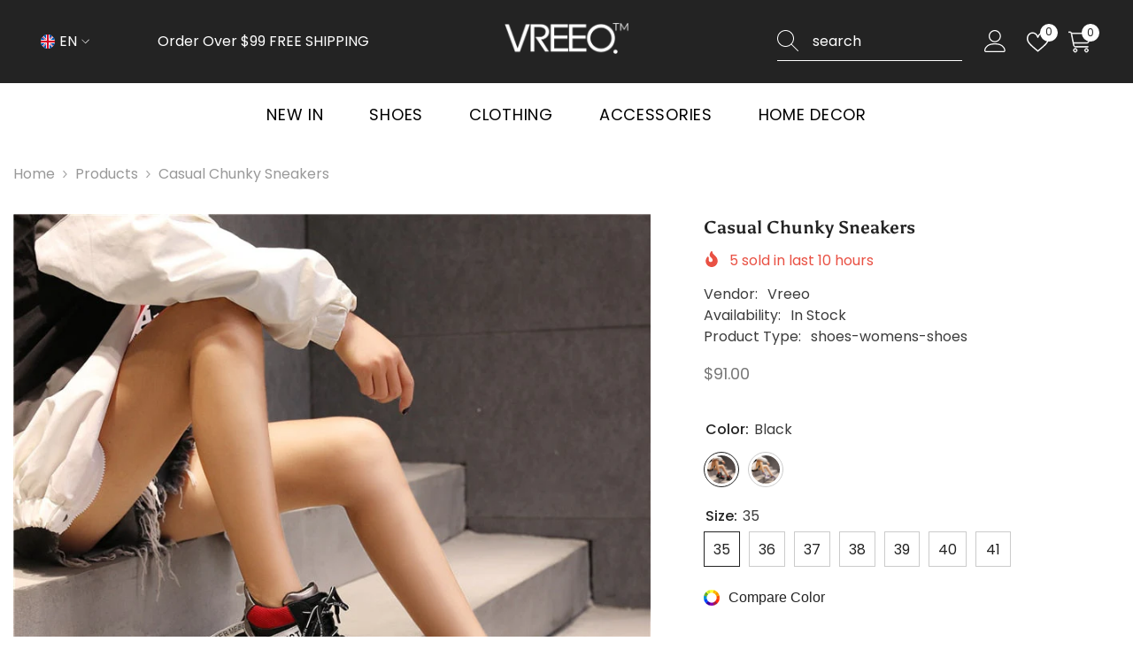

--- FILE ---
content_type: text/html; charset=utf-8
request_url: https://vreeo.com/products/casual-chunky-sneakers
body_size: 73876
content:
<!doctype html><html class="no-js" lang="en">
    <head>
        <meta charset="utf-8">
        <meta http-equiv="X-UA-Compatible" content="IE=edge">
        <meta name="viewport" content="width=device-width,initial-scale=1">
        <meta name="theme-color" content="">
        <link rel="canonical" href="https://vreeo.com/products/casual-chunky-sneakers" canonical-shop-url="https://vreeo.com/"><link rel="shortcut icon" href="//vreeo.com/cdn/shop/files/vreeo-ICON-80_32x32.png?v=1702122033" type="image/png"><link rel="preconnect" href="https://cdn.shopify.com" crossorigin>
        <title>Casual Chunky Sneakers  &ndash; Vreeo Shop</title><meta name="description" content="Casual Chunky Sneakers">

<meta property="og:site_name" content="Vreeo Shop">
<meta property="og:url" content="https://vreeo.com/products/casual-chunky-sneakers">
<meta property="og:title" content="Casual Chunky Sneakers">
<meta property="og:type" content="product">
<meta property="og:description" content="Casual Chunky Sneakers"><meta property="og:image" content="http://vreeo.com/cdn/shop/files/0_218709a8-cfc0-4a14-93d0-e666aafdb860.jpg?v=1713379255">
  <meta property="og:image:secure_url" content="https://vreeo.com/cdn/shop/files/0_218709a8-cfc0-4a14-93d0-e666aafdb860.jpg?v=1713379255">
  <meta property="og:image:width" content="800">
  <meta property="og:image:height" content="800"><meta property="og:price:amount" content="91.00">
  <meta property="og:price:currency" content="USD"><meta name="twitter:site" content="@Vreeo_official"><meta name="twitter:card" content="summary_large_image">
<meta name="twitter:title" content="Casual Chunky Sneakers">
<meta name="twitter:description" content="Casual Chunky Sneakers">

        <script>window.performance && window.performance.mark && window.performance.mark('shopify.content_for_header.start');</script><meta id="shopify-digital-wallet" name="shopify-digital-wallet" content="/62717657249/digital_wallets/dialog">
<link rel="alternate" hreflang="x-default" href="https://vreeo.com/products/casual-chunky-sneakers">
<link rel="alternate" hreflang="en" href="https://vreeo.com/products/casual-chunky-sneakers">
<link rel="alternate" hreflang="de" href="https://vreeo.com/de/products/casual-chunky-sneakers">
<link rel="alternate" hreflang="es" href="https://vreeo.com/es/products/casual-chunky-sneakers">
<link rel="alternate" type="application/json+oembed" href="https://vreeo.com/products/casual-chunky-sneakers.oembed">
<script async="async" src="/checkouts/internal/preloads.js?locale=en-US"></script>
<script id="shopify-features" type="application/json">{"accessToken":"1865a74bde8a0acefb2aa057c0ec386d","betas":["rich-media-storefront-analytics"],"domain":"vreeo.com","predictiveSearch":true,"shopId":62717657249,"locale":"en"}</script>
<script>var Shopify = Shopify || {};
Shopify.shop = "f4f539-3.myshopify.com";
Shopify.locale = "en";
Shopify.currency = {"active":"USD","rate":"1.0"};
Shopify.country = "US";
Shopify.theme = {"name":"ella-6-6-2-theme-source","id":136272281761,"schema_name":"Ella","schema_version":"6.6.2","theme_store_id":null,"role":"main"};
Shopify.theme.handle = "null";
Shopify.theme.style = {"id":null,"handle":null};
Shopify.cdnHost = "vreeo.com/cdn";
Shopify.routes = Shopify.routes || {};
Shopify.routes.root = "/";</script>
<script type="module">!function(o){(o.Shopify=o.Shopify||{}).modules=!0}(window);</script>
<script>!function(o){function n(){var o=[];function n(){o.push(Array.prototype.slice.apply(arguments))}return n.q=o,n}var t=o.Shopify=o.Shopify||{};t.loadFeatures=n(),t.autoloadFeatures=n()}(window);</script>
<script id="shop-js-analytics" type="application/json">{"pageType":"product"}</script>
<script defer="defer" async type="module" src="//vreeo.com/cdn/shopifycloud/shop-js/modules/v2/client.init-shop-cart-sync_C5BV16lS.en.esm.js"></script>
<script defer="defer" async type="module" src="//vreeo.com/cdn/shopifycloud/shop-js/modules/v2/chunk.common_CygWptCX.esm.js"></script>
<script type="module">
  await import("//vreeo.com/cdn/shopifycloud/shop-js/modules/v2/client.init-shop-cart-sync_C5BV16lS.en.esm.js");
await import("//vreeo.com/cdn/shopifycloud/shop-js/modules/v2/chunk.common_CygWptCX.esm.js");

  window.Shopify.SignInWithShop?.initShopCartSync?.({"fedCMEnabled":true,"windoidEnabled":true});

</script>
<script id="__st">var __st={"a":62717657249,"offset":-18000,"reqid":"c18e3110-9b84-4526-b609-c1074d244a30-1768796592","pageurl":"vreeo.com\/products\/casual-chunky-sneakers","u":"acac6d0f50df","p":"product","rtyp":"product","rid":7973566218401};</script>
<script>window.ShopifyPaypalV4VisibilityTracking = true;</script>
<script id="captcha-bootstrap">!function(){'use strict';const t='contact',e='account',n='new_comment',o=[[t,t],['blogs',n],['comments',n],[t,'customer']],c=[[e,'customer_login'],[e,'guest_login'],[e,'recover_customer_password'],[e,'create_customer']],r=t=>t.map((([t,e])=>`form[action*='/${t}']:not([data-nocaptcha='true']) input[name='form_type'][value='${e}']`)).join(','),a=t=>()=>t?[...document.querySelectorAll(t)].map((t=>t.form)):[];function s(){const t=[...o],e=r(t);return a(e)}const i='password',u='form_key',d=['recaptcha-v3-token','g-recaptcha-response','h-captcha-response',i],f=()=>{try{return window.sessionStorage}catch{return}},m='__shopify_v',_=t=>t.elements[u];function p(t,e,n=!1){try{const o=window.sessionStorage,c=JSON.parse(o.getItem(e)),{data:r}=function(t){const{data:e,action:n}=t;return t[m]||n?{data:e,action:n}:{data:t,action:n}}(c);for(const[e,n]of Object.entries(r))t.elements[e]&&(t.elements[e].value=n);n&&o.removeItem(e)}catch(o){console.error('form repopulation failed',{error:o})}}const l='form_type',E='cptcha';function T(t){t.dataset[E]=!0}const w=window,h=w.document,L='Shopify',v='ce_forms',y='captcha';let A=!1;((t,e)=>{const n=(g='f06e6c50-85a8-45c8-87d0-21a2b65856fe',I='https://cdn.shopify.com/shopifycloud/storefront-forms-hcaptcha/ce_storefront_forms_captcha_hcaptcha.v1.5.2.iife.js',D={infoText:'Protected by hCaptcha',privacyText:'Privacy',termsText:'Terms'},(t,e,n)=>{const o=w[L][v],c=o.bindForm;if(c)return c(t,g,e,D).then(n);var r;o.q.push([[t,g,e,D],n]),r=I,A||(h.body.append(Object.assign(h.createElement('script'),{id:'captcha-provider',async:!0,src:r})),A=!0)});var g,I,D;w[L]=w[L]||{},w[L][v]=w[L][v]||{},w[L][v].q=[],w[L][y]=w[L][y]||{},w[L][y].protect=function(t,e){n(t,void 0,e),T(t)},Object.freeze(w[L][y]),function(t,e,n,w,h,L){const[v,y,A,g]=function(t,e,n){const i=e?o:[],u=t?c:[],d=[...i,...u],f=r(d),m=r(i),_=r(d.filter((([t,e])=>n.includes(e))));return[a(f),a(m),a(_),s()]}(w,h,L),I=t=>{const e=t.target;return e instanceof HTMLFormElement?e:e&&e.form},D=t=>v().includes(t);t.addEventListener('submit',(t=>{const e=I(t);if(!e)return;const n=D(e)&&!e.dataset.hcaptchaBound&&!e.dataset.recaptchaBound,o=_(e),c=g().includes(e)&&(!o||!o.value);(n||c)&&t.preventDefault(),c&&!n&&(function(t){try{if(!f())return;!function(t){const e=f();if(!e)return;const n=_(t);if(!n)return;const o=n.value;o&&e.removeItem(o)}(t);const e=Array.from(Array(32),(()=>Math.random().toString(36)[2])).join('');!function(t,e){_(t)||t.append(Object.assign(document.createElement('input'),{type:'hidden',name:u})),t.elements[u].value=e}(t,e),function(t,e){const n=f();if(!n)return;const o=[...t.querySelectorAll(`input[type='${i}']`)].map((({name:t})=>t)),c=[...d,...o],r={};for(const[a,s]of new FormData(t).entries())c.includes(a)||(r[a]=s);n.setItem(e,JSON.stringify({[m]:1,action:t.action,data:r}))}(t,e)}catch(e){console.error('failed to persist form',e)}}(e),e.submit())}));const S=(t,e)=>{t&&!t.dataset[E]&&(n(t,e.some((e=>e===t))),T(t))};for(const o of['focusin','change'])t.addEventListener(o,(t=>{const e=I(t);D(e)&&S(e,y())}));const B=e.get('form_key'),M=e.get(l),P=B&&M;t.addEventListener('DOMContentLoaded',(()=>{const t=y();if(P)for(const e of t)e.elements[l].value===M&&p(e,B);[...new Set([...A(),...v().filter((t=>'true'===t.dataset.shopifyCaptcha))])].forEach((e=>S(e,t)))}))}(h,new URLSearchParams(w.location.search),n,t,e,['guest_login'])})(!0,!0)}();</script>
<script integrity="sha256-4kQ18oKyAcykRKYeNunJcIwy7WH5gtpwJnB7kiuLZ1E=" data-source-attribution="shopify.loadfeatures" defer="defer" src="//vreeo.com/cdn/shopifycloud/storefront/assets/storefront/load_feature-a0a9edcb.js" crossorigin="anonymous"></script>
<script data-source-attribution="shopify.dynamic_checkout.dynamic.init">var Shopify=Shopify||{};Shopify.PaymentButton=Shopify.PaymentButton||{isStorefrontPortableWallets:!0,init:function(){window.Shopify.PaymentButton.init=function(){};var t=document.createElement("script");t.src="https://vreeo.com/cdn/shopifycloud/portable-wallets/latest/portable-wallets.en.js",t.type="module",document.head.appendChild(t)}};
</script>
<script data-source-attribution="shopify.dynamic_checkout.buyer_consent">
  function portableWalletsHideBuyerConsent(e){var t=document.getElementById("shopify-buyer-consent"),n=document.getElementById("shopify-subscription-policy-button");t&&n&&(t.classList.add("hidden"),t.setAttribute("aria-hidden","true"),n.removeEventListener("click",e))}function portableWalletsShowBuyerConsent(e){var t=document.getElementById("shopify-buyer-consent"),n=document.getElementById("shopify-subscription-policy-button");t&&n&&(t.classList.remove("hidden"),t.removeAttribute("aria-hidden"),n.addEventListener("click",e))}window.Shopify?.PaymentButton&&(window.Shopify.PaymentButton.hideBuyerConsent=portableWalletsHideBuyerConsent,window.Shopify.PaymentButton.showBuyerConsent=portableWalletsShowBuyerConsent);
</script>
<script>
  function portableWalletsCleanup(e){e&&e.src&&console.error("Failed to load portable wallets script "+e.src);var t=document.querySelectorAll("shopify-accelerated-checkout .shopify-payment-button__skeleton, shopify-accelerated-checkout-cart .wallet-cart-button__skeleton"),e=document.getElementById("shopify-buyer-consent");for(let e=0;e<t.length;e++)t[e].remove();e&&e.remove()}function portableWalletsNotLoadedAsModule(e){e instanceof ErrorEvent&&"string"==typeof e.message&&e.message.includes("import.meta")&&"string"==typeof e.filename&&e.filename.includes("portable-wallets")&&(window.removeEventListener("error",portableWalletsNotLoadedAsModule),window.Shopify.PaymentButton.failedToLoad=e,"loading"===document.readyState?document.addEventListener("DOMContentLoaded",window.Shopify.PaymentButton.init):window.Shopify.PaymentButton.init())}window.addEventListener("error",portableWalletsNotLoadedAsModule);
</script>

<script type="module" src="https://vreeo.com/cdn/shopifycloud/portable-wallets/latest/portable-wallets.en.js" onError="portableWalletsCleanup(this)" crossorigin="anonymous"></script>
<script nomodule>
  document.addEventListener("DOMContentLoaded", portableWalletsCleanup);
</script>

<link id="shopify-accelerated-checkout-styles" rel="stylesheet" media="screen" href="https://vreeo.com/cdn/shopifycloud/portable-wallets/latest/accelerated-checkout-backwards-compat.css" crossorigin="anonymous">
<style id="shopify-accelerated-checkout-cart">
        #shopify-buyer-consent {
  margin-top: 1em;
  display: inline-block;
  width: 100%;
}

#shopify-buyer-consent.hidden {
  display: none;
}

#shopify-subscription-policy-button {
  background: none;
  border: none;
  padding: 0;
  text-decoration: underline;
  font-size: inherit;
  cursor: pointer;
}

#shopify-subscription-policy-button::before {
  box-shadow: none;
}

      </style>
<script id="sections-script" data-sections="header-navigation-plain,header-mobile" defer="defer" src="//vreeo.com/cdn/shop/t/3/compiled_assets/scripts.js?453"></script>
<script>window.performance && window.performance.mark && window.performance.mark('shopify.content_for_header.end');</script>
        <style>
        
        
        

        @font-face { font-display: swap;
  font-family: Poppins;
  font-weight: 400;
  font-style: normal;
  src: url("//vreeo.com/cdn/fonts/poppins/poppins_n4.0ba78fa5af9b0e1a374041b3ceaadf0a43b41362.woff2") format("woff2"),
       url("//vreeo.com/cdn/fonts/poppins/poppins_n4.214741a72ff2596839fc9760ee7a770386cf16ca.woff") format("woff");
}

        @font-face { font-display: swap;
  font-family: Poppins;
  font-weight: 500;
  font-style: normal;
  src: url("//vreeo.com/cdn/fonts/poppins/poppins_n5.ad5b4b72b59a00358afc706450c864c3c8323842.woff2") format("woff2"),
       url("//vreeo.com/cdn/fonts/poppins/poppins_n5.33757fdf985af2d24b32fcd84c9a09224d4b2c39.woff") format("woff");
}

        @font-face { font-display: swap;
  font-family: Poppins;
  font-weight: 600;
  font-style: normal;
  src: url("//vreeo.com/cdn/fonts/poppins/poppins_n6.aa29d4918bc243723d56b59572e18228ed0786f6.woff2") format("woff2"),
       url("//vreeo.com/cdn/fonts/poppins/poppins_n6.5f815d845fe073750885d5b7e619ee00e8111208.woff") format("woff");
}

        @font-face { font-display: swap;
  font-family: Poppins;
  font-weight: 700;
  font-style: normal;
  src: url("//vreeo.com/cdn/fonts/poppins/poppins_n7.56758dcf284489feb014a026f3727f2f20a54626.woff2") format("woff2"),
       url("//vreeo.com/cdn/fonts/poppins/poppins_n7.f34f55d9b3d3205d2cd6f64955ff4b36f0cfd8da.woff") format("woff");
}


        
            
            
            
            
            @font-face { font-display: swap;
  font-family: Asul;
  font-weight: 400;
  font-style: normal;
  src: url("//vreeo.com/cdn/fonts/asul/asul_n4.814c5323104eaec8052c156ea81d27e4cc2ecc89.woff2") format("woff2"),
       url("//vreeo.com/cdn/fonts/asul/asul_n4.fad4580d0c2a0762bf2eec95df0ca1bba03e7345.woff") format("woff");
}

            
            
            @font-face { font-display: swap;
  font-family: Asul;
  font-weight: 700;
  font-style: normal;
  src: url("//vreeo.com/cdn/fonts/asul/asul_n7.1ce81e866ff8ed9910cd2de5c7e0903f60f91e77.woff2") format("woff2"),
       url("//vreeo.com/cdn/fonts/asul/asul_n7.a51de712305c01e28e5f167ab71969983e78b55b.woff") format("woff");
}


                  :root {
        --font-family-1: Poppins,sans-serif;
        --font-family-2: Asul,serif;

        /* Settings Body */--font-body-family: Poppins,sans-serif;--font-body-size: 16px;--font-body-weight: 400;--body-line-height: 24px;--body-letter-spacing: 0;

        /* Settings Heading */--font-heading-family: Asul,serif;--font-heading-size: 22px;--font-heading-weight: 400;--font-heading-style: normal;--heading-line-height: 24px;--heading-letter-spacing: 0;--heading-text-transform: none;--heading-border-height: 2px;

        /* Menu Lv1 */--font-menu-lv1-family: Poppins,sans-serif;--font-menu-lv1-size: 18px;--font-menu-lv1-weight: 400;--menu-lv1-line-height: 22px;--menu-lv1-letter-spacing: .04em;--menu-lv1-text-transform: uppercase;

        /* Menu Lv2 */--font-menu-lv2-family: Poppins,sans-serif;--font-menu-lv2-size: 16px;--font-menu-lv2-weight: 400;--menu-lv2-line-height: 22px;--menu-lv2-letter-spacing: .02em;--menu-lv2-text-transform: capitalize;

        /* Menu Lv3 */--font-menu-lv3-family: Poppins,sans-serif;--font-menu-lv3-size: 16px;--font-menu-lv3-weight: 400;--menu-lv3-line-height: 22px;--menu-lv3-letter-spacing: .02em;--menu-lv3-text-transform: capitalize;

        /* Mega Menu Lv2 */--font-mega-menu-lv2-family: Poppins,sans-serif;--font-mega-menu-lv2-size: 16px;--font-mega-menu-lv2-weight: 600;--font-mega-menu-lv2-style: normal;--mega-menu-lv2-line-height: 22px;--mega-menu-lv2-letter-spacing: .02em;--mega-menu-lv2-text-transform: uppercase;

        /* Mega Menu Lv3 */--font-mega-menu-lv3-family: Poppins,sans-serif;--font-mega-menu-lv3-size: 16px;--font-mega-menu-lv3-weight: 400;--mega-menu-lv3-line-height: 22px;--mega-menu-lv3-letter-spacing: .02em;--mega-menu-lv3-text-transform: capitalize;

        /* Product Card Title */--product-title-font: Poppins,sans-serif;--product-title-font-size : 18px;--product-title-font-weight : 400;--product-title-line-height: 26px;--product-title-letter-spacing: 0;--product-title-line-text : 2;--product-title-text-transform : capitalize;--product-title-margin-bottom: 6px;

        /* Product Card Vendor */--product-vendor-font: Poppins,sans-serif;--product-vendor-font-size : 12px;--product-vendor-font-weight : 400;--product-vendor-font-style : normal;--product-vendor-line-height: 22px;--product-vendor-letter-spacing: .02em;--product-vendor-text-transform : uppercase;--product-vendor-margin-bottom: 0px;--product-vendor-margin-top: 0px;

        /* Product Card Price */--product-price-font: Poppins,sans-serif;--product-price-font-size : 16px;--product-price-font-weight : 400;--product-price-line-height: 22px;--product-price-letter-spacing: 0;--product-price-margin-top: 0px;--product-price-margin-bottom: 13px;

        /* Product Card Badge */--badge-font: Poppins,sans-serif;--badge-font-size : 14px;--badge-font-weight : 400;--badge-text-transform : lowercase;--badge-letter-spacing: 0;--badge-line-height: 20px;--badge-border-radius: 0px;--badge-padding-top: 0px;--badge-padding-bottom: 0px;--badge-padding-left-right: 10px;--badge-postion-top: 15px;--badge-postion-left-right: 15px;

        /* Product Quickview */
        --product-quickview-font-size : 12px; --product-quickview-line-height: 23px; --product-quickview-border-radius: 1px; --product-quickview-padding-top: 0px; --product-quickview-padding-bottom: 0px; --product-quickview-padding-left-right: 7px; --product-quickview-sold-out-product: #e95144;--product-quickview-box-shadow: none;/* Blog Card Tile */--blog-title-font: Asul,serif;--blog-title-font-size : 20px; --blog-title-font-weight : 700; --blog-title-line-height: 29px; --blog-title-letter-spacing: .09em; --blog-title-text-transform : uppercase;

        /* Blog Card Info (Date, Author) */--blog-info-font: Poppins,sans-serif;--blog-info-font-size : 14px; --blog-info-font-weight : 400; --blog-info-line-height: 20px; --blog-info-letter-spacing: .02em; --blog-info-text-transform : uppercase;

        /* Button 1 */--btn-1-font-family: Poppins,sans-serif;--btn-1-font-size: 18px; --btn-1-font-weight: 400; --btn-1-text-transform: uppercase; --btn-1-line-height: 22px; --btn-1-letter-spacing: 0; --btn-1-text-align: center; --btn-1-border-radius: 0px; --btn-1-border-width: 1px; --btn-1-border-style: solid; --btn-1-padding-top: 18px; --btn-1-padding-bottom: 18px; --btn-1-horizontal-length: 0px; --btn-1-vertical-length: 0px; --btn-1-blur-radius: 0px; --btn-1-spread: 0px;
        --btn-1-all-bg-opacity-hover: rgba(0, 0, 0, 0.5);--btn-1-inset: ;/* Button 2 */--btn-2-font-family: Asul,serif;--btn-2-font-size: 18px; --btn-2-font-weight: 400; --btn-2-text-transform: uppercase; --btn-2-line-height: 22px; --btn-2-letter-spacing: 0; --btn-2-text-align: right; --btn-2-border-radius: 0px; --btn-2-border-width: 1px; --btn-2-border-style: solid; --btn-2-padding-top: 18px; --btn-2-padding-bottom: 18px; --btn-2-horizontal-length: 0px; --btn-2-vertical-length: 0px; --btn-2-blur-radius: 0px; --btn-2-spread: 0px;
        --btn-2-all-bg-opacity: rgba(25, 145, 226, 0.5);--btn-2-all-bg-opacity-hover: rgba(0, 0, 0, 0.5);--btn-2-inset: ;/* Button 3 */--btn-3-font-family: Poppins,sans-serif;--btn-3-font-size: 18px; --btn-3-font-weight: 400; --btn-3-text-transform: uppercase; --btn-3-line-height: 22px; --btn-3-letter-spacing: 0; --btn-3-text-align: center; --btn-3-border-radius: 0px; --btn-3-border-width: 1px; --btn-3-border-style: solid; --btn-3-padding-top: 18px; --btn-3-padding-bottom: 18px; --btn-3-horizontal-length: 0px; --btn-3-vertical-length: 0px; --btn-3-blur-radius: 0px; --btn-3-spread: 0px;
        --btn-3-all-bg-opacity: rgba(0, 0, 0, 0.1);--btn-3-all-bg-opacity-hover: rgba(0, 0, 0, 0.1);--btn-3-inset: ;/* Footer Heading */--footer-heading-font-family: Poppins,sans-serif;--footer-heading-font-size : 15px; --footer-heading-font-weight : 600; --footer-heading-line-height : 22px; --footer-heading-letter-spacing : .05em; --footer-heading-text-transform : uppercase;

        /* Footer Link */--footer-link-font-family: Poppins,sans-serif;--footer-link-font-size : 12px; --footer-link-font-weight : ; --footer-link-line-height : 28px; --footer-link-letter-spacing : .02em; --footer-link-text-transform : capitalize;

        /* Page Title */--font-page-title-family: Poppins,sans-serif;--font-page-title-size: 20px; --font-page-title-weight: 700; --font-page-title-style: normal; --page-title-line-height: 20px; --page-title-letter-spacing: .05em; --page-title-text-transform: uppercase;

        /* Font Product Tab Title */
        --font-tab-type-1: Poppins,sans-serif; --font-tab-type-2: Asul,serif;

        /* Text Size */
        --text-size-font-size : 10px; --text-size-font-weight : 400; --text-size-line-height : 22px; --text-size-letter-spacing : 0; --text-size-text-transform : uppercase; --text-size-color : #787878;

        /* Font Weight */
        --font-weight-normal: 400; --font-weight-medium: 500; --font-weight-semibold: 600; --font-weight-bold: 700; --font-weight-bolder: 800; --font-weight-black: 900;

        /* Radio Button */
        --form-label-checkbox-before-bg: #fff; --form-label-checkbox-before-border: #cecece; --form-label-checkbox-before-bg-checked: #000;

        /* Conatiner */
        --body-custom-width-container: 1490px;

        /* Layout Boxed */
        --color-background-layout-boxed: #f8f8f8;/* Arrow */
        --position-horizontal-slick-arrow: 0;

        /* General Color*/
        --color-text: #232323; --color-text2: #969696; --color-global: #232323; --color-white: #FFFFFF; --color-grey: #868686; --color-black: #202020; --color-base-text-rgb: 35, 35, 35; --color-base-text2-rgb: 150, 150, 150; --color-background: #ffffff; --color-background-rgb: 255, 255, 255; --color-background-overylay: rgba(255, 255, 255, 0.9); --color-base-accent-text: ; --color-base-accent-1: ; --color-base-accent-2: ; --color-link: #232323; --color-link-hover: #232323; --color-error: #D93333; --color-error-bg: #FCEEEE; --color-success: #5A5A5A; --color-success-bg: #DFF0D8; --color-info: #202020; --color-info-bg: #FFF2DD; --color-link-underline: rgba(35, 35, 35, 0.5); --color-breadcrumb: #999999; --colors-breadcrumb-hover: #232323;--colors-breadcrumb-active: #999999; --border-global: #e6e6e6; --bg-global: #fafafa; --bg-planceholder: #f1f1f1; --color-warning: #fff; --bg-warning: #e0b252; --color-background-10 : #e9e9e9; --color-background-20 : #d3d3d3; --color-background-30 : #bdbdbd; --color-background-50 : #919191; --color-background-global : #919191;

        /* Arrow Color */
        --arrow-color: #232323; --arrow-background-color: rgba(0,0,0,0); --arrow-border-color: rgba(0,0,0,0);--arrow-color-hover: #232323;--arrow-background-color-hover: rgba(0,0,0,0);--arrow-border-color-hover: rgba(0,0,0,0);--arrow-width: 47px;--arrow-height: 32px;--arrow-size: px;--arrow-size-icon: 46px;--arrow-border-radius: 0%;--arrow-border-width: 1px;--arrow-width-half: -23px;

        /* Pagination Color */
        --pagination-item-color: #3c3c3c; --pagination-item-color-active: #3c3c3c; --pagination-item-bg-color: #fff;--pagination-item-bg-color-active: #fff;--pagination-item-border-color: #fff;--pagination-item-border-color-active: #ffffff;--pagination-arrow-color: #3c3c3c;--pagination-arrow-color-active: #3c3c3c;--pagination-arrow-bg-color: #fff;--pagination-arrow-bg-color-active: #fff;--pagination-arrow-border-color: #fff;--pagination-arrow-border-color-active: #fff;

        /* Dots Color */
        --dots-color: transparent;--dots-border-color: #323232;--dots-color-active: #323232;--dots-border-color-active: #323232;--dots-style2-background-opacity: #00000050;--dots-width: 12px;--dots-height: 12px;

        /* Button Color */
        --btn-1-color: #FFFFFF;--btn-1-bg: #232323;--btn-1-border: #232323;--btn-1-color-hover: #232323;--btn-1-bg-hover: #ffffff;--btn-1-border-hover: #232323;
        --btn-2-color: #232323;--btn-2-bg: #FFFFFF;--btn-2-border: #727272;--btn-2-color-hover: #FFFFFF;--btn-2-bg-hover: #232323;--btn-2-border-hover: #232323;
        --btn-3-color: #FFFFFF;--btn-3-bg: #e9514b;--btn-3-border: #e9514b;--btn-3-color-hover: #ffffff;--btn-3-bg-hover: #e9514b;--btn-3-border-hover: #e9514b;
        --anchor-transition: all ease .3s;--bg-white: #ffffff;--bg-black: #000000;--bg-grey: #808080;--icon: var(--color-text);--text-cart: #3c3c3c;--duration-short: 100ms;--duration-default: 350ms;--duration-long: 500ms;--form-input-bg: #ffffff;--form-input-border: #c7c7c7;--form-input-color: #232323;--form-input-placeholder: #868686;--form-label: #232323;

        --new-badge-color: #ffffff;--new-badge-bg: #af6e4e;--sale-badge-color: #ffffff;--sale-badge-bg: #e53935;--sold-out-badge-color: #ffffff;--sold-out-badge-bg: #c1c1c1;--custom-badge-color: #ffffff;--custom-badge-bg: #1e1e1e;--bundle-badge-color: #ffffff;--bundle-badge-bg: #1e1e1e;
        
        --product-title-color : #000000;--product-title-color-hover : #000000;--product-vendor-color : #969696;--product-price-color : #787878;--product-sale-price-color : #e53935;--product-compare-price-color : #787878;--product-countdown-color : #c12e48;--product-countdown-bg-color : #ffffff;

        --product-swatch-border : #cbcbcb;--product-swatch-border-active : #232323;--product-swatch-width : 40px;--product-swatch-height : 40px;--product-swatch-border-radius : 0px;--product-swatch-color-width : 40px;--product-swatch-color-height : 40px;--product-swatch-color-border-radius : 20px;

        --product-wishlist-color : #000000;--product-wishlist-bg : #ffffff;--product-wishlist-border : transparent;--product-wishlist-color-added : #ffffff;--product-wishlist-bg-added : #000000;--product-wishlist-border-added : transparent;--product-compare-color : #000000;--product-compare-bg : #FFFFFF;--product-compare-color-added : #D12442; --product-compare-bg-added : #FFFFFF; --product-hot-stock-text-color : #d62828; --product-quick-view-color : #000000; --product-cart-image-fit : contain; --product-title-variant-font-size: 16px;--product-quick-view-bg : #FFFFFF;--product-quick-view-bg-above-button: rgba(255, 255, 255, 0.7);--product-quick-view-color-hover : #FFFFFF;--product-quick-view-bg-hover : #000000;--product-action-color : #232323;--product-action-bg : #ffffff;--product-action-border : #000000;--product-action-color-hover : #FFFFFF;--product-action-bg-hover : #232323;--product-action-border-hover : #232323;

        /* Multilevel Category Filter */
        --color-label-multiLevel-categories: #232323;--bg-label-multiLevel-categories: #fff;--color-button-multiLevel-categories: #fff;--bg-button-multiLevel-categories: #ff8b21;--border-button-multiLevel-categories: transparent;--hover-color-button-multiLevel-categories: #fff;--hover-bg-button-multiLevel-categories: #ff8b21;--cart-item-bg : #ffffff;--cart-item-border : #e8e8e8;--cart-item-border-width : 1px;--cart-item-border-style : solid;--free-shipping-height : 10px;--free-shipping-border-radius : 20px;--free-shipping-color : #727272; --free-shipping-bg : #ededed;--free-shipping-bg-1: #e95144;--free-shipping-bg-2: #ffc206;--free-shipping-bg-3: #69c69c;--free-shipping-bg-4: #69c69c; --free-shipping-min-height : 20.0px;--w-product-swatch-custom: 28px;--h-product-swatch-custom: 28px;--w-product-swatch-custom-mb: 20px;--h-product-swatch-custom-mb: 20px;--font-size-product-swatch-more: 12px;--swatch-border : #cbcbcb;--swatch-border-active : #232323;

        --variant-size: #232323;--variant-size-border: #e7e7e7;--variant-size-bg: #ffffff;--variant-size-hover: #ffffff;--variant-size-border-hover: #232323;--variant-size-bg-hover: #232323;--variant-bg : #ffffff; --variant-color : #232323; --variant-bg-active : #ffffff; --variant-color-active : #232323;

        --fontsize-text-social: 12px;
        --page-content-distance: 64px;--sidebar-content-distance: 40px;--button-transition-ease: cubic-bezier(.25,.46,.45,.94);

        /* Loading Spinner Color */
        --spinner-top-color: #fc0; --spinner-right-color: #4dd4c6; --spinner-bottom-color: #f00; --spinner-left-color: #f6f6f6;

        /* Product Card Marquee */
        --product-marquee-background-color: ;--product-marquee-text-color: #FFFFFF;--product-marquee-text-size: 14px;--product-marquee-text-mobile-size: 14px;--product-marquee-text-weight: 400;--product-marquee-text-transform: none;--product-marquee-text-style: italic;--product-marquee-speed: ; --product-marquee-line-height: calc(var(--product-marquee-text-mobile-size) * 1.5);
    }
</style>
        <link href="//vreeo.com/cdn/shop/t/3/assets/base.css?v=158851784076757112611722325202" rel="stylesheet" type="text/css" media="all" />
<link href="//vreeo.com/cdn/shop/t/3/assets/fade-up-animation.css?v=148448505227430981271722325207" rel="stylesheet" type="text/css" media="all" />
<link href="//vreeo.com/cdn/shop/t/3/assets/layout_rtl.css?v=55573035003992163251722325208" rel="stylesheet" type="text/css" media="all" />
<link href="//vreeo.com/cdn/shop/t/3/assets/animated.css?v=91884483947907798981722325202" rel="stylesheet" type="text/css" media="all" />
<link href="//vreeo.com/cdn/shop/t/3/assets/component-card.css?v=118585521889467791381722325203" rel="stylesheet" type="text/css" media="all" />
<link href="//vreeo.com/cdn/shop/t/3/assets/component-loading-overlay.css?v=23413779889692260311722325205" rel="stylesheet" type="text/css" media="all" />
<link href="//vreeo.com/cdn/shop/t/3/assets/component-loading-banner.css?v=54989585009056051491722325205" rel="stylesheet" type="text/css" media="all" />
<link href="//vreeo.com/cdn/shop/t/3/assets/component-quick-cart.css?v=63370866881490003141722325206" rel="stylesheet" type="text/css" media="all" />
<link rel="stylesheet" href="//vreeo.com/cdn/shop/t/3/assets/vendor.css?v=164616260963476715651722325209" media="print" onload="this.media='all'">
<noscript><link href="//vreeo.com/cdn/shop/t/3/assets/vendor.css?v=164616260963476715651722325209" rel="stylesheet" type="text/css" media="all" /></noscript>



<link href="//vreeo.com/cdn/shop/t/3/assets/component-predictive-search.css?v=110628222596022886011722325205" rel="stylesheet" type="text/css" media="all" />
<link rel="stylesheet" href="//vreeo.com/cdn/shop/t/3/assets/component-newsletter.css?v=111617043413587308161722325205" media="print" onload="this.media='all'">
<link rel="stylesheet" href="//vreeo.com/cdn/shop/t/3/assets/component-slider.css?v=37888473738646685221722325206" media="print" onload="this.media='all'">
<link rel="stylesheet" href="//vreeo.com/cdn/shop/t/3/assets/component-list-social.css?v=102044711114163579551722325205" media="print" onload="this.media='all'"><noscript><link href="//vreeo.com/cdn/shop/t/3/assets/component-newsletter.css?v=111617043413587308161722325205" rel="stylesheet" type="text/css" media="all" /></noscript>
<noscript><link href="//vreeo.com/cdn/shop/t/3/assets/component-slider.css?v=37888473738646685221722325206" rel="stylesheet" type="text/css" media="all" /></noscript>
<noscript><link href="//vreeo.com/cdn/shop/t/3/assets/component-list-social.css?v=102044711114163579551722325205" rel="stylesheet" type="text/css" media="all" /></noscript>

<style type="text/css">
	.nav-title-mobile {display: none;}.list-menu--disclosure{display: none;position: absolute;min-width: 100%;width: 22rem;background-color: var(--bg-white);box-shadow: 0 1px 4px 0 rgb(0 0 0 / 15%);padding: 5px 0 5px 20px;opacity: 0;visibility: visible;pointer-events: none;transition: opacity var(--duration-default) ease, transform var(--duration-default) ease;}.list-menu--disclosure-2{margin-left: calc(100% - 15px);z-index: 2;top: -5px;}.list-menu--disclosure:focus {outline: none;}.list-menu--disclosure.localization-selector {max-height: 18rem;overflow: auto;width: 10rem;padding: 0.5rem;}.js menu-drawer > details > summary::before, .js menu-drawer > details[open]:not(.menu-opening) > summary::before {content: '';position: absolute;cursor: default;width: 100%;height: calc(100vh - 100%);height: calc(var(--viewport-height, 100vh) - (var(--header-bottom-position, 100%)));top: 100%;left: 0;background: var(--color-foreground-50);opacity: 0;visibility: hidden;z-index: 2;transition: opacity var(--duration-default) ease,visibility var(--duration-default) ease;}menu-drawer > details[open] > summary::before {visibility: visible;opacity: 1;}.menu-drawer {position: absolute;transform: translateX(-100%);visibility: hidden;z-index: 3;left: 0;top: 100%;width: 100%;max-width: calc(100vw - 4rem);padding: 0;border: 0.1rem solid var(--color-background-10);border-left: 0;border-bottom: 0;background-color: var(--bg-white);overflow-x: hidden;}.js .menu-drawer {height: calc(100vh - 100%);height: calc(var(--viewport-height, 100vh) - (var(--header-bottom-position, 100%)));}.js details[open] > .menu-drawer, .js details[open] > .menu-drawer__submenu {transition: transform var(--duration-default) ease, visibility var(--duration-default) ease;}.no-js details[open] > .menu-drawer, .js details[open].menu-opening > .menu-drawer, details[open].menu-opening > .menu-drawer__submenu {transform: translateX(0);visibility: visible;}@media screen and (min-width: 750px) {.menu-drawer {width: 40rem;}.no-js .menu-drawer {height: auto;}}.menu-drawer__inner-container {position: relative;height: 100%;}.menu-drawer__navigation-container {display: grid;grid-template-rows: 1fr auto;align-content: space-between;overflow-y: auto;height: 100%;}.menu-drawer__navigation {padding: 0 0 5.6rem 0;}.menu-drawer__inner-submenu {height: 100%;overflow-x: hidden;overflow-y: auto;}.no-js .menu-drawer__navigation {padding: 0;}.js .menu-drawer__menu li {width: 100%;border-bottom: 1px solid #e6e6e6;overflow: hidden;}.menu-drawer__menu-item{line-height: var(--body-line-height);letter-spacing: var(--body-letter-spacing);padding: 10px 20px 10px 15px;cursor: pointer;display: flex;align-items: center;justify-content: space-between;}.menu-drawer__menu-item .label{display: inline-block;vertical-align: middle;font-size: calc(var(--font-body-size) - 4px);font-weight: var(--font-weight-normal);letter-spacing: var(--body-letter-spacing);height: 20px;line-height: 20px;margin: 0 0 0 10px;padding: 0 5px;text-transform: uppercase;text-align: center;position: relative;}.menu-drawer__menu-item .label:before{content: "";position: absolute;border: 5px solid transparent;top: 50%;left: -9px;transform: translateY(-50%);}.menu-drawer__menu-item > .icon{width: 24px;height: 24px;margin: 0 10px 0 0;}.menu-drawer__menu-item > .symbol {position: absolute;right: 20px;top: 50%;transform: translateY(-50%);display: flex;align-items: center;justify-content: center;font-size: 0;pointer-events: none;}.menu-drawer__menu-item > .symbol .icon{width: 14px;height: 14px;opacity: .6;}.menu-mobile-icon .menu-drawer__menu-item{justify-content: flex-start;}.no-js .menu-drawer .menu-drawer__menu-item > .symbol {display: none;}.js .menu-drawer__submenu {position: absolute;top: 0;width: 100%;bottom: 0;left: 0;background-color: var(--bg-white);z-index: 1;transform: translateX(100%);visibility: hidden;}.js .menu-drawer__submenu .menu-drawer__submenu {overflow-y: auto;}.menu-drawer__close-button {display: block;width: 100%;padding: 10px 15px;background-color: transparent;border: none;background: #f6f8f9;position: relative;}.menu-drawer__close-button .symbol{position: absolute;top: auto;left: 20px;width: auto;height: 22px;z-index: 10;display: flex;align-items: center;justify-content: center;font-size: 0;pointer-events: none;}.menu-drawer__close-button .icon {display: inline-block;vertical-align: middle;width: 18px;height: 18px;transform: rotate(180deg);}.menu-drawer__close-button .text{max-width: calc(100% - 50px);white-space: nowrap;overflow: hidden;text-overflow: ellipsis;display: inline-block;vertical-align: top;width: 100%;margin: 0 auto;}.no-js .menu-drawer__close-button {display: none;}.menu-drawer__utility-links {padding: 2rem;}.menu-drawer__account {display: inline-flex;align-items: center;text-decoration: none;padding: 1.2rem;margin-left: -1.2rem;font-size: 1.4rem;}.menu-drawer__account .icon-account {height: 2rem;width: 2rem;margin-right: 1rem;}.menu-drawer .list-social {justify-content: flex-start;margin-left: -1.25rem;margin-top: 2rem;}.menu-drawer .list-social:empty {display: none;}.menu-drawer .list-social__link {padding: 1.3rem 1.25rem;}

	/* Style General */
	.d-block{display: block}.d-inline-block{display: inline-block}.d-flex{display: flex}.d-none {display: none}.d-grid{display: grid}.ver-alg-mid {vertical-align: middle}.ver-alg-top{vertical-align: top}
	.flex-jc-start{justify-content:flex-start}.flex-jc-end{justify-content:flex-end}.flex-jc-center{justify-content:center}.flex-jc-between{justify-content:space-between}.flex-jc-stretch{justify-content:stretch}.flex-align-start{align-items: flex-start}.flex-align-center{align-items: center}.flex-align-end{align-items: flex-end}.flex-align-stretch{align-items:stretch}.flex-wrap{flex-wrap: wrap}.flex-nowrap{flex-wrap: nowrap}.fd-row{flex-direction:row}.fd-row-reverse{flex-direction:row-reverse}.fd-column{flex-direction:column}.fd-column-reverse{flex-direction:column-reverse}.fg-0{flex-grow:0}.fs-0{flex-shrink:0}.gap-15{gap:15px}.gap-30{gap:30px}.gap-col-30{column-gap:30px}
	.p-relative{position:relative}.p-absolute{position:absolute}.p-static{position:static}.p-fixed{position:fixed;}
	.zi-1{z-index:1}.zi-2{z-index:2}.zi-3{z-index:3}.zi-5{z-index:5}.zi-6{z-index:6}.zi-7{z-index:7}.zi-9{z-index:9}.zi-10{z-index:10}.zi-99{z-index:99} .zi-100{z-index:100} .zi-101{z-index:101}
	.top-0{top:0}.top-100{top:100%}.top-auto{top:auto}.left-0{left:0}.left-auto{left:auto}.right-0{right:0}.right-auto{right:auto}.bottom-0{bottom:0}
	.middle-y{top:50%;transform:translateY(-50%)}.middle-x{left:50%;transform:translateX(-50%)}
	.opacity-0{opacity:0}.opacity-1{opacity:1}
	.o-hidden{overflow:hidden}.o-visible{overflow:visible}.o-unset{overflow:unset}.o-x-hidden{overflow-x:hidden}.o-y-auto{overflow-y:auto;}
	.pt-0{padding-top:0}.pt-2{padding-top:2px}.pt-5{padding-top:5px}.pt-10{padding-top:10px}.pt-10-imp{padding-top:10px !important}.pt-12{padding-top:12px}.pt-16{padding-top:16px}.pt-20{padding-top:20px}.pt-24{padding-top:24px}.pt-30{padding-top:30px}.pt-32{padding-top:32px}.pt-36{padding-top:36px}.pt-48{padding-top:48px}.pb-0{padding-bottom:0}.pb-5{padding-bottom:5px}.pb-10{padding-bottom:10px}.pb-10-imp{padding-bottom:10px !important}.pb-12{padding-bottom:12px}.pb-15{padding-bottom:15px}.pb-16{padding-bottom:16px}.pb-18{padding-bottom:18px}.pb-20{padding-bottom:20px}.pb-24{padding-bottom:24px}.pb-32{padding-bottom:32px}.pb-40{padding-bottom:40px}.pb-48{padding-bottom:48px}.pb-50{padding-bottom:50px}.pb-80{padding-bottom:80px}.pb-84{padding-bottom:84px}.pr-0{padding-right:0}.pr-5{padding-right: 5px}.pr-10{padding-right:10px}.pr-20{padding-right:20px}.pr-24{padding-right:24px}.pr-30{padding-right:30px}.pr-36{padding-right:36px}.pr-80{padding-right:80px}.pl-0{padding-left:0}.pl-12{padding-left:12px}.pl-20{padding-left:20px}.pl-24{padding-left:24px}.pl-36{padding-left:36px}.pl-48{padding-left:48px}.pl-52{padding-left:52px}.pl-80{padding-left:80px}.p-zero{padding:0}
	.m-lr-auto{margin:0 auto}.m-zero{margin:0}.ml-auto{margin-left:auto}.ml-0{margin-left:0}.ml-5{margin-left:5px}.ml-15{margin-left:15px}.ml-20{margin-left:20px}.ml-30{margin-left:30px}.mr-auto{margin-right:auto}.mr-0{margin-right:0}.mr-5{margin-right:5px}.mr-10{margin-right:10px}.mr-20{margin-right:20px}.mr-30{margin-right:30px}.mt-0{margin-top: 0}.mt-10{margin-top: 10px}.mt-15{margin-top: 15px}.mt-20{margin-top: 20px}.mt-25{margin-top: 25px}.mt-30{margin-top: 30px}.mt-40{margin-top: 40px}.mt-45{margin-top: 45px}.mb-0{margin-bottom: 0}.mb-5{margin-bottom: 5px}.mb-10{margin-bottom: 10px}.mb-15{margin-bottom: 15px}.mb-18{margin-bottom: 18px}.mb-20{margin-bottom: 20px}.mb-30{margin-bottom: 30px}
	.h-0{height:0}.h-100{height:100%}.h-100v{height:100vh}.h-auto{height:auto}.mah-100{max-height:100%}.mih-15{min-height: 15px}.mih-none{min-height: unset}.lih-15{line-height: 15px}
	.w-50pc{width:50%}.w-100{width:100%}.w-100v{width:100vw}.maw-100{max-width:100%}.maw-300{max-width:300px}.maw-480{max-width: 480px}.maw-780{max-width: 780px}.w-auto{width:auto}.minw-auto{min-width: auto}.min-w-100{min-width: 100px}
	.float-l{float:left}.float-r{float:right}
	.b-zero{border:none}.br-50p{border-radius:50%}.br-zero{border-radius:0}.br-2{border-radius:2px}.bg-none{background: none}
	.stroke-w-0{stroke-width: 0px}.stroke-w-1h{stroke-width: 0.5px}.stroke-w-1{stroke-width: 1px}.stroke-w-3{stroke-width: 3px}.stroke-w-5{stroke-width: 5px}.stroke-w-7 {stroke-width: 7px}.stroke-w-10 {stroke-width: 10px}.stroke-w-12 {stroke-width: 12px}.stroke-w-15 {stroke-width: 15px}.stroke-w-20 {stroke-width: 20px}.stroke-w-25 {stroke-width: 25px}.stroke-w-30{stroke-width: 30px}.stroke-w-32 {stroke-width: 32px}.stroke-w-40 {stroke-width: 40px}
	.w-21{width: 21px}.w-23{width: 23px}.w-24{width: 24px}.h-22{height: 22px}.h-23{height: 23px}.h-24{height: 24px}.w-h-16{width: 16px;height: 16px}.w-h-17{width: 17px;height: 17px}.w-h-18 {width: 18px;height: 18px}.w-h-19{width: 19px;height: 19px}.w-h-20 {width: 20px;height: 20px}.w-h-21{width: 21px;height: 21px}.w-h-22 {width: 22px;height: 22px}.w-h-23{width: 23px;height: 23px}.w-h-24 {width: 24px;height: 24px}.w-h-25 {width: 25px;height: 25px}.w-h-26 {width: 26px;height: 26px}.w-h-27 {width: 27px;height: 27px}.w-h-28 {width: 28px;height: 28px}.w-h-29 {width: 29px;height: 29px}.w-h-30 {width: 30px;height: 30px}.w-h-31 {width: 31px;height: 31px}.w-h-32 {width: 32px;height: 32px}.w-h-33 {width: 33px;height: 33px}.w-h-34 {width: 34px;height: 34px}.w-h-35 {width: 35px;height: 35px}.w-h-36 {width: 36px;height: 36px}.w-h-37 {width: 37px;height: 37px}
	.txt-d-none{text-decoration:none}.txt-d-underline{text-decoration:underline}.txt-u-o-1{text-underline-offset: 1px}.txt-u-o-2{text-underline-offset: 2px}.txt-u-o-3{text-underline-offset: 3px}.txt-u-o-4{text-underline-offset: 4px}.txt-u-o-5{text-underline-offset: 5px}.txt-u-o-6{text-underline-offset: 6px}.txt-u-o-8{text-underline-offset: 8px}.txt-u-o-12{text-underline-offset: 12px}.txt-t-up{text-transform:uppercase}.txt-t-cap{text-transform:capitalize}
	.ft-0{font-size: 0}.ft-16{font-size: 16px}.ls-0{letter-spacing: 0}.ls-02{letter-spacing: 0.2em}.ls-05{letter-spacing: 0.5em}.ft-i{font-style: italic}
	.button-effect svg{transition: 0.3s}.button-effect:hover svg{transform: rotate(180deg)}
	.icon-effect:hover svg {transform: scale(1.15)}.icon-effect:hover .icon-search-1 {transform: rotate(-90deg) scale(1.15)}
	.link-effect > span:after, .link-effect > .text__icon:after{content: "";position: absolute;bottom: -2px;left: 0;height: 1px;width: 100%;transform: scaleX(0);transition: transform var(--duration-default) ease-out;transform-origin: right}
	.link-effect > .text__icon:after{ bottom: 0 }
	.link-effect > span:hover:after, .link-effect > .text__icon:hover:after{transform: scaleX(1);transform-origin: left}
	@media (min-width: 1025px){
		.pl-lg-80{padding-left:80px}.pr-lg-80{padding-right:80px}
	}
</style>
        <script src="//vreeo.com/cdn/shop/t/3/assets/vendor.js?v=37601539231953232631722325209" type="text/javascript"></script>
<script src="//vreeo.com/cdn/shop/t/3/assets/global.js?v=114736308824452723061722325207" type="text/javascript"></script>
<script src="//vreeo.com/cdn/shop/t/3/assets/lazysizes.min.js?v=122719776364282065531722325208" type="text/javascript"></script>
<!-- <script src="//vreeo.com/cdn/shop/t/3/assets/menu.js?v=49849284315874639661722325208" type="text/javascript"></script> --><script src="//vreeo.com/cdn/shop/t/3/assets/predictive-search.js?v=16579742612086828001722325208" defer="defer"></script><script src="//vreeo.com/cdn/shop/t/3/assets/animations.js?v=158770008500952988021722325202" defer="defer"></script>

<script>
    window.lazySizesConfig = window.lazySizesConfig || {};
    lazySizesConfig.loadMode = 1;
    window.lazySizesConfig.init = false;
    lazySizes.init();

    window.rtl_slick = false;
    window.mobile_menu = 'default';
    
        window.money_format = '<span class=money>${{amount}}</span>';
    
    window.shop_currency = 'USD';
    window.currencySymbol ="$";
    window.show_multiple_currencies = false;
    window.routes = {
        root: '',
        cart: '/cart',
        cart_add_url: '/cart/add',
        cart_change_url: '/cart/change',
        cart_update_url: '/cart/update',
        collection_all: '/collections/all',
        predictive_search_url: '/search/suggest',
        search_url: '/search'
    }; 
    window.button_load_more = {
        default: `Show more`,
        loading: `Loading...`,
        view_all: `View All Collection`,
        no_more: `No More Product`,
        no_more_collection: `No More Collection`
    };
    window.after_add_to_cart = {
        type: 'quick_cart',
        message: `is added to your shopping cart.`,
        message_2: `Product added to cart successfully`
    };
    window.variant_image_group_quick_view = false;
    window.quick_view = {
        show: true,
        show_mb: true
    };
    window.quick_shop = {
        show: true,
        see_details: `View Full Details`,
    };
    window.quick_cart = {
        show: true
    };
    window.cartStrings = {
        error: `There was an error while updating your cart. Please try again.`,
        quantityError: `You can only add [quantity] of this item to your cart.`,
        addProductOutQuantity: `You can only add [maxQuantity] of this product to your cart`,
        addProductOutQuantity2: `The quantity of this product is insufficient.`,
        cartErrorMessage: `Translation missing: en.sections.cart.cart_quantity_error_prefix`,
        soldoutText: `sold out`,
        alreadyText: `all`,
        items: `items`,
        item: `item`,
    };
    window.variantStrings = {
        addToCart: `Add to cart`,
        addingToCart: `Adding to cart...`,
        addedToCart: `Added to cart`,
        submit: `Submit`,
        soldOut: `Sold out`,
        unavailable: `Unavailable`,
        soldOut_message: `This variant is sold out!`,
        unavailable_message: `This variant is unavailable!`,
        addToCart_message: `You must select at least one products to add!`,
        select: `Select Options`,
        preOrder: `Pre-Order`,
        add: `Add`,
        unavailable_with_option: `[value] (Unavailable)`,
        hide_variants_unavailable: false
    };
    window.inventory_text = {
        hotStock: `Hurry up! only [inventory] left`,
        hotStock2: `Please hurry! Only [inventory] left in stock`,
        warningQuantity: `Maximum quantity: [inventory]`,
        inStock: `In Stock`,
        outOfStock: `Out Of Stock`,
        manyInStock: `Many In Stock`,
        show_options: `Show Variants`,
        hide_options: `Hide Variants`,
        adding : `Adding`,
        thank_you : `Thank You`,
        add_more : `Add More`,
        cart_feedback : `Added`
    };
    
        
            window.free_shipping_price = 99;
        
        window.free_shipping_text = {
            free_shipping_message: `Free shipping for all orders over`,
            free_shipping_message_1: `You qualify for free shipping!`,
            free_shipping_message_2:`Only`,
            free_shipping_message_3: `away from`,
            free_shipping_message_4: `free shipping`,
            free_shipping_1: `Free`,
            free_shipping_2: `TBD`
        };
    
    
        window.notify_me = {
            show: true,
            mail: `example@domain.com`,
            subject: `Out Of Stock Notification from Halothemes Store`,
            label: `Shopify`,
            success: `Thanks! We&#39;ve received your request and will respond shortly when this product / variant becomes available!`,
            error: `Please use a valid email address, such as john@example.com.`,
            button: `Notify me`
        };
    
    
    window.compare = {
        show: true,
        add: `Add To Compare`,
        added: `Added To Compare`,
        message: `You must select at least two products to compare!`
    };
    window.wishlist = {
        show: true,
        add: `Add to wishlist`,
        added: `Added to wishlist`,
        empty: `No product is added to your wishlist`,
        continue_shopping: `Continue Shopping`
    };
    window.pagination = {
        style: 1,
        next: `Next`,
        prev: `Prev`
    }
    window.countdown = {
        text: `Limited-Time Offers, End in:`,
        day: `D`,
        hour: `H`,
        min: `M`,
        sec: `S`,
        day_2: `Days`,
        hour_2: `Hours`,
        min_2: `Mins`,
        sec_2: `Secs`,
        days: `Days`,
        hours: `Hours`,
        mins: `Mins`,
        secs: `Secs`,
        d: `d`,
        h: `h`,
        m: `m`,
        s: `s`
    };
    window.customer_view = {
        text: `[number] customers are viewing this product`
    };

    
        window.arrows = {
            icon_next: `<button type="button" class="slick-next" aria-label="Next" role="button"><svg xmlns="http://www.w3.org/2000/svg" viewBox="0 0 45 30" fill="none" role="img">
                        <path d="M41.8693 15.8699H41.1989C34.6074 15.8699 7.91358 15.8617 1.32206 15.8617C1.15235 15.8617 0.980945 15.8683 0.812933 15.8502C0.346232 15.801 -0.00336969 15.4268 2.45036e-05 14.9951C0.00341869 14.5618 0.356414 14.1925 0.821418 14.1482C0.989431 14.1318 1.16084 14.14 1.33055 14.14C7.92206 14.14 34.6159 14.1482 41.2074 14.1482H41.8812C41.6877 13.9496 41.5808 13.8347 41.4688 13.7264C37.2719 9.71005 33.0732 5.69537 28.8729 1.6807C28.5963 1.41644 28.2806 1.1325 28.4232 0.735295C28.5131 0.482531 28.7507 0.229768 28.9934 0.0902552C29.3328 -0.106704 29.6858 0.0442981 29.9574 0.297062C30.5972 0.894503 31.2251 1.50343 31.8581 2.10908C35.9854 6.05646 40.1145 10.0055 44.2435 13.9529C44.3742 14.0776 44.5151 14.1909 44.6474 14.3156C45.1192 14.762 45.1175 15.2561 44.6423 15.7074C42.3156 17.9216 39.9855 20.1325 37.6639 22.3499C35.1522 24.7479 32.6456 27.1524 30.139 29.5569C29.881 29.8048 29.6146 30.0296 29.2259 29.9968C28.8594 29.9656 28.5997 29.7736 28.4571 29.4371C28.301 29.0662 28.4385 28.7642 28.7032 28.5081C29.4398 27.7909 30.1848 27.0818 30.9264 26.3711C34.4632 22.99 37.9999 19.6089 41.535 16.2277C41.6215 16.144 41.6996 16.0521 41.8693 15.8683V15.8699Z"/>
                        </svg></button>`,
            icon_prev: `<button type="button" class="slick-prev" aria-label="Previous" role="button"><svg xmlns="http://www.w3.org/2000/svg" viewBox="0 0 45 30" fill="none" role="img">
                        <path d="M41.8693 15.8699H41.1989C34.6074 15.8699 7.91358 15.8617 1.32206 15.8617C1.15235 15.8617 0.980945 15.8683 0.812933 15.8502C0.346232 15.801 -0.00336969 15.4268 2.45036e-05 14.9951C0.00341869 14.5618 0.356414 14.1925 0.821418 14.1482C0.989431 14.1318 1.16084 14.14 1.33055 14.14C7.92206 14.14 34.6159 14.1482 41.2074 14.1482H41.8812C41.6877 13.9496 41.5808 13.8347 41.4688 13.7264C37.2719 9.71005 33.0732 5.69537 28.8729 1.6807C28.5963 1.41644 28.2806 1.1325 28.4232 0.735295C28.5131 0.482531 28.7507 0.229768 28.9934 0.0902552C29.3328 -0.106704 29.6858 0.0442981 29.9574 0.297062C30.5972 0.894503 31.2251 1.50343 31.8581 2.10908C35.9854 6.05646 40.1145 10.0055 44.2435 13.9529C44.3742 14.0776 44.5151 14.1909 44.6474 14.3156C45.1192 14.762 45.1175 15.2561 44.6423 15.7074C42.3156 17.9216 39.9855 20.1325 37.6639 22.3499C35.1522 24.7479 32.6456 27.1524 30.139 29.5569C29.881 29.8048 29.6146 30.0296 29.2259 29.9968C28.8594 29.9656 28.5997 29.7736 28.4571 29.4371C28.301 29.0662 28.4385 28.7642 28.7032 28.5081C29.4398 27.7909 30.1848 27.0818 30.9264 26.3711C34.4632 22.99 37.9999 19.6089 41.535 16.2277C41.6215 16.144 41.6996 16.0521 41.8693 15.8683V15.8699Z"/>
                        </svg></button>`
        }
    

    window.dynamic_browser_title = {
        show: true,
        text: 'Come back ⚡'
    };
    
    window.show_more_btn_text = {
        show_more: `Show More`,
        show_less: `Show Less`,
        show_all: `Show All`,
    };

    function getCookie(cname) {
        let name = cname + "=";
        let decodedCookie = decodeURIComponent(document.cookie);
        let ca = decodedCookie.split(';');
        for(let i = 0; i <ca.length; i++) {
          let c = ca[i];
          while (c.charAt(0) == ' ') {
            c = c.substring(1);
          }
          if (c.indexOf(name) == 0) {
            return c.substring(name.length, c.length);
          }
        }
        return "";
    }
    
    const cookieAnnouncemenClosed = getCookie('announcement');
    window.announcementClosed = cookieAnnouncemenClosed === 'closed'
</script>

        <script>document.documentElement.className = document.documentElement.className.replace('no-js', 'js');</script><meta name="p:domain_verify" content="d51edf6abd6661210499722803965d73"/>
    <script src="https://cdn.shopify.com/extensions/6da6ffdd-cf2b-4a18-80e5-578ff81399ca/klarna-on-site-messaging-33/assets/index.js" type="text/javascript" defer="defer"></script>
<link href="https://monorail-edge.shopifysvc.com" rel="dns-prefetch">
<script>(function(){if ("sendBeacon" in navigator && "performance" in window) {try {var session_token_from_headers = performance.getEntriesByType('navigation')[0].serverTiming.find(x => x.name == '_s').description;} catch {var session_token_from_headers = undefined;}var session_cookie_matches = document.cookie.match(/_shopify_s=([^;]*)/);var session_token_from_cookie = session_cookie_matches && session_cookie_matches.length === 2 ? session_cookie_matches[1] : "";var session_token = session_token_from_headers || session_token_from_cookie || "";function handle_abandonment_event(e) {var entries = performance.getEntries().filter(function(entry) {return /monorail-edge.shopifysvc.com/.test(entry.name);});if (!window.abandonment_tracked && entries.length === 0) {window.abandonment_tracked = true;var currentMs = Date.now();var navigation_start = performance.timing.navigationStart;var payload = {shop_id: 62717657249,url: window.location.href,navigation_start,duration: currentMs - navigation_start,session_token,page_type: "product"};window.navigator.sendBeacon("https://monorail-edge.shopifysvc.com/v1/produce", JSON.stringify({schema_id: "online_store_buyer_site_abandonment/1.1",payload: payload,metadata: {event_created_at_ms: currentMs,event_sent_at_ms: currentMs}}));}}window.addEventListener('pagehide', handle_abandonment_event);}}());</script>
<script id="web-pixels-manager-setup">(function e(e,d,r,n,o){if(void 0===o&&(o={}),!Boolean(null===(a=null===(i=window.Shopify)||void 0===i?void 0:i.analytics)||void 0===a?void 0:a.replayQueue)){var i,a;window.Shopify=window.Shopify||{};var t=window.Shopify;t.analytics=t.analytics||{};var s=t.analytics;s.replayQueue=[],s.publish=function(e,d,r){return s.replayQueue.push([e,d,r]),!0};try{self.performance.mark("wpm:start")}catch(e){}var l=function(){var e={modern:/Edge?\/(1{2}[4-9]|1[2-9]\d|[2-9]\d{2}|\d{4,})\.\d+(\.\d+|)|Firefox\/(1{2}[4-9]|1[2-9]\d|[2-9]\d{2}|\d{4,})\.\d+(\.\d+|)|Chrom(ium|e)\/(9{2}|\d{3,})\.\d+(\.\d+|)|(Maci|X1{2}).+ Version\/(15\.\d+|(1[6-9]|[2-9]\d|\d{3,})\.\d+)([,.]\d+|)( \(\w+\)|)( Mobile\/\w+|) Safari\/|Chrome.+OPR\/(9{2}|\d{3,})\.\d+\.\d+|(CPU[ +]OS|iPhone[ +]OS|CPU[ +]iPhone|CPU IPhone OS|CPU iPad OS)[ +]+(15[._]\d+|(1[6-9]|[2-9]\d|\d{3,})[._]\d+)([._]\d+|)|Android:?[ /-](13[3-9]|1[4-9]\d|[2-9]\d{2}|\d{4,})(\.\d+|)(\.\d+|)|Android.+Firefox\/(13[5-9]|1[4-9]\d|[2-9]\d{2}|\d{4,})\.\d+(\.\d+|)|Android.+Chrom(ium|e)\/(13[3-9]|1[4-9]\d|[2-9]\d{2}|\d{4,})\.\d+(\.\d+|)|SamsungBrowser\/([2-9]\d|\d{3,})\.\d+/,legacy:/Edge?\/(1[6-9]|[2-9]\d|\d{3,})\.\d+(\.\d+|)|Firefox\/(5[4-9]|[6-9]\d|\d{3,})\.\d+(\.\d+|)|Chrom(ium|e)\/(5[1-9]|[6-9]\d|\d{3,})\.\d+(\.\d+|)([\d.]+$|.*Safari\/(?![\d.]+ Edge\/[\d.]+$))|(Maci|X1{2}).+ Version\/(10\.\d+|(1[1-9]|[2-9]\d|\d{3,})\.\d+)([,.]\d+|)( \(\w+\)|)( Mobile\/\w+|) Safari\/|Chrome.+OPR\/(3[89]|[4-9]\d|\d{3,})\.\d+\.\d+|(CPU[ +]OS|iPhone[ +]OS|CPU[ +]iPhone|CPU IPhone OS|CPU iPad OS)[ +]+(10[._]\d+|(1[1-9]|[2-9]\d|\d{3,})[._]\d+)([._]\d+|)|Android:?[ /-](13[3-9]|1[4-9]\d|[2-9]\d{2}|\d{4,})(\.\d+|)(\.\d+|)|Mobile Safari.+OPR\/([89]\d|\d{3,})\.\d+\.\d+|Android.+Firefox\/(13[5-9]|1[4-9]\d|[2-9]\d{2}|\d{4,})\.\d+(\.\d+|)|Android.+Chrom(ium|e)\/(13[3-9]|1[4-9]\d|[2-9]\d{2}|\d{4,})\.\d+(\.\d+|)|Android.+(UC? ?Browser|UCWEB|U3)[ /]?(15\.([5-9]|\d{2,})|(1[6-9]|[2-9]\d|\d{3,})\.\d+)\.\d+|SamsungBrowser\/(5\.\d+|([6-9]|\d{2,})\.\d+)|Android.+MQ{2}Browser\/(14(\.(9|\d{2,})|)|(1[5-9]|[2-9]\d|\d{3,})(\.\d+|))(\.\d+|)|K[Aa][Ii]OS\/(3\.\d+|([4-9]|\d{2,})\.\d+)(\.\d+|)/},d=e.modern,r=e.legacy,n=navigator.userAgent;return n.match(d)?"modern":n.match(r)?"legacy":"unknown"}(),u="modern"===l?"modern":"legacy",c=(null!=n?n:{modern:"",legacy:""})[u],f=function(e){return[e.baseUrl,"/wpm","/b",e.hashVersion,"modern"===e.buildTarget?"m":"l",".js"].join("")}({baseUrl:d,hashVersion:r,buildTarget:u}),m=function(e){var d=e.version,r=e.bundleTarget,n=e.surface,o=e.pageUrl,i=e.monorailEndpoint;return{emit:function(e){var a=e.status,t=e.errorMsg,s=(new Date).getTime(),l=JSON.stringify({metadata:{event_sent_at_ms:s},events:[{schema_id:"web_pixels_manager_load/3.1",payload:{version:d,bundle_target:r,page_url:o,status:a,surface:n,error_msg:t},metadata:{event_created_at_ms:s}}]});if(!i)return console&&console.warn&&console.warn("[Web Pixels Manager] No Monorail endpoint provided, skipping logging."),!1;try{return self.navigator.sendBeacon.bind(self.navigator)(i,l)}catch(e){}var u=new XMLHttpRequest;try{return u.open("POST",i,!0),u.setRequestHeader("Content-Type","text/plain"),u.send(l),!0}catch(e){return console&&console.warn&&console.warn("[Web Pixels Manager] Got an unhandled error while logging to Monorail."),!1}}}}({version:r,bundleTarget:l,surface:e.surface,pageUrl:self.location.href,monorailEndpoint:e.monorailEndpoint});try{o.browserTarget=l,function(e){var d=e.src,r=e.async,n=void 0===r||r,o=e.onload,i=e.onerror,a=e.sri,t=e.scriptDataAttributes,s=void 0===t?{}:t,l=document.createElement("script"),u=document.querySelector("head"),c=document.querySelector("body");if(l.async=n,l.src=d,a&&(l.integrity=a,l.crossOrigin="anonymous"),s)for(var f in s)if(Object.prototype.hasOwnProperty.call(s,f))try{l.dataset[f]=s[f]}catch(e){}if(o&&l.addEventListener("load",o),i&&l.addEventListener("error",i),u)u.appendChild(l);else{if(!c)throw new Error("Did not find a head or body element to append the script");c.appendChild(l)}}({src:f,async:!0,onload:function(){if(!function(){var e,d;return Boolean(null===(d=null===(e=window.Shopify)||void 0===e?void 0:e.analytics)||void 0===d?void 0:d.initialized)}()){var d=window.webPixelsManager.init(e)||void 0;if(d){var r=window.Shopify.analytics;r.replayQueue.forEach((function(e){var r=e[0],n=e[1],o=e[2];d.publishCustomEvent(r,n,o)})),r.replayQueue=[],r.publish=d.publishCustomEvent,r.visitor=d.visitor,r.initialized=!0}}},onerror:function(){return m.emit({status:"failed",errorMsg:"".concat(f," has failed to load")})},sri:function(e){var d=/^sha384-[A-Za-z0-9+/=]+$/;return"string"==typeof e&&d.test(e)}(c)?c:"",scriptDataAttributes:o}),m.emit({status:"loading"})}catch(e){m.emit({status:"failed",errorMsg:(null==e?void 0:e.message)||"Unknown error"})}}})({shopId: 62717657249,storefrontBaseUrl: "https://vreeo.com",extensionsBaseUrl: "https://extensions.shopifycdn.com/cdn/shopifycloud/web-pixels-manager",monorailEndpoint: "https://monorail-edge.shopifysvc.com/unstable/produce_batch",surface: "storefront-renderer",enabledBetaFlags: ["2dca8a86"],webPixelsConfigList: [{"id":"112689313","configuration":"{\"tagID\":\"2614345855959\"}","eventPayloadVersion":"v1","runtimeContext":"STRICT","scriptVersion":"18031546ee651571ed29edbe71a3550b","type":"APP","apiClientId":3009811,"privacyPurposes":["ANALYTICS","MARKETING","SALE_OF_DATA"],"dataSharingAdjustments":{"protectedCustomerApprovalScopes":["read_customer_address","read_customer_email","read_customer_name","read_customer_personal_data","read_customer_phone"]}},{"id":"shopify-app-pixel","configuration":"{}","eventPayloadVersion":"v1","runtimeContext":"STRICT","scriptVersion":"0450","apiClientId":"shopify-pixel","type":"APP","privacyPurposes":["ANALYTICS","MARKETING"]},{"id":"shopify-custom-pixel","eventPayloadVersion":"v1","runtimeContext":"LAX","scriptVersion":"0450","apiClientId":"shopify-pixel","type":"CUSTOM","privacyPurposes":["ANALYTICS","MARKETING"]}],isMerchantRequest: false,initData: {"shop":{"name":"Vreeo Shop","paymentSettings":{"currencyCode":"USD"},"myshopifyDomain":"f4f539-3.myshopify.com","countryCode":"US","storefrontUrl":"https:\/\/vreeo.com"},"customer":null,"cart":null,"checkout":null,"productVariants":[{"price":{"amount":91.0,"currencyCode":"USD"},"product":{"title":"Casual Chunky Sneakers","vendor":"Vreeo","id":"7973566218401","untranslatedTitle":"Casual Chunky Sneakers","url":"\/products\/casual-chunky-sneakers","type":"shoes-womens-shoes"},"id":"44158810521761","image":{"src":"\/\/vreeo.com\/cdn\/shop\/files\/1_02a02e08-d09d-4a69-ac84-9e75662b8fc8.jpg?v=1713379255"},"sku":null,"title":"Black \/ 35","untranslatedTitle":"Black \/ 35"},{"price":{"amount":91.0,"currencyCode":"USD"},"product":{"title":"Casual Chunky Sneakers","vendor":"Vreeo","id":"7973566218401","untranslatedTitle":"Casual Chunky Sneakers","url":"\/products\/casual-chunky-sneakers","type":"shoes-womens-shoes"},"id":"44158810554529","image":{"src":"\/\/vreeo.com\/cdn\/shop\/files\/1_02a02e08-d09d-4a69-ac84-9e75662b8fc8.jpg?v=1713379255"},"sku":null,"title":"Black \/ 36","untranslatedTitle":"Black \/ 36"},{"price":{"amount":91.0,"currencyCode":"USD"},"product":{"title":"Casual Chunky Sneakers","vendor":"Vreeo","id":"7973566218401","untranslatedTitle":"Casual Chunky Sneakers","url":"\/products\/casual-chunky-sneakers","type":"shoes-womens-shoes"},"id":"44158810587297","image":{"src":"\/\/vreeo.com\/cdn\/shop\/files\/1_02a02e08-d09d-4a69-ac84-9e75662b8fc8.jpg?v=1713379255"},"sku":null,"title":"Black \/ 37","untranslatedTitle":"Black \/ 37"},{"price":{"amount":91.0,"currencyCode":"USD"},"product":{"title":"Casual Chunky Sneakers","vendor":"Vreeo","id":"7973566218401","untranslatedTitle":"Casual Chunky Sneakers","url":"\/products\/casual-chunky-sneakers","type":"shoes-womens-shoes"},"id":"44158810620065","image":{"src":"\/\/vreeo.com\/cdn\/shop\/files\/1_02a02e08-d09d-4a69-ac84-9e75662b8fc8.jpg?v=1713379255"},"sku":null,"title":"Black \/ 38","untranslatedTitle":"Black \/ 38"},{"price":{"amount":91.0,"currencyCode":"USD"},"product":{"title":"Casual Chunky Sneakers","vendor":"Vreeo","id":"7973566218401","untranslatedTitle":"Casual Chunky Sneakers","url":"\/products\/casual-chunky-sneakers","type":"shoes-womens-shoes"},"id":"44158810652833","image":{"src":"\/\/vreeo.com\/cdn\/shop\/files\/1_02a02e08-d09d-4a69-ac84-9e75662b8fc8.jpg?v=1713379255"},"sku":null,"title":"Black \/ 39","untranslatedTitle":"Black \/ 39"},{"price":{"amount":91.0,"currencyCode":"USD"},"product":{"title":"Casual Chunky Sneakers","vendor":"Vreeo","id":"7973566218401","untranslatedTitle":"Casual Chunky Sneakers","url":"\/products\/casual-chunky-sneakers","type":"shoes-womens-shoes"},"id":"44158810685601","image":{"src":"\/\/vreeo.com\/cdn\/shop\/files\/1_02a02e08-d09d-4a69-ac84-9e75662b8fc8.jpg?v=1713379255"},"sku":null,"title":"Black \/ 40","untranslatedTitle":"Black \/ 40"},{"price":{"amount":91.0,"currencyCode":"USD"},"product":{"title":"Casual Chunky Sneakers","vendor":"Vreeo","id":"7973566218401","untranslatedTitle":"Casual Chunky Sneakers","url":"\/products\/casual-chunky-sneakers","type":"shoes-womens-shoes"},"id":"44158810718369","image":{"src":"\/\/vreeo.com\/cdn\/shop\/files\/1_02a02e08-d09d-4a69-ac84-9e75662b8fc8.jpg?v=1713379255"},"sku":null,"title":"Black \/ 41","untranslatedTitle":"Black \/ 41"},{"price":{"amount":91.0,"currencyCode":"USD"},"product":{"title":"Casual Chunky Sneakers","vendor":"Vreeo","id":"7973566218401","untranslatedTitle":"Casual Chunky Sneakers","url":"\/products\/casual-chunky-sneakers","type":"shoes-womens-shoes"},"id":"44158663950497","image":{"src":"\/\/vreeo.com\/cdn\/shop\/files\/2_a658f148-9a96-4be2-9bbd-131b1f1bebc9.jpg?v=1713379255"},"sku":null,"title":"White \/ 35","untranslatedTitle":"White \/ 35"},{"price":{"amount":91.0,"currencyCode":"USD"},"product":{"title":"Casual Chunky Sneakers","vendor":"Vreeo","id":"7973566218401","untranslatedTitle":"Casual Chunky Sneakers","url":"\/products\/casual-chunky-sneakers","type":"shoes-womens-shoes"},"id":"44158663983265","image":{"src":"\/\/vreeo.com\/cdn\/shop\/files\/2_a658f148-9a96-4be2-9bbd-131b1f1bebc9.jpg?v=1713379255"},"sku":null,"title":"White \/ 36","untranslatedTitle":"White \/ 36"},{"price":{"amount":91.0,"currencyCode":"USD"},"product":{"title":"Casual Chunky Sneakers","vendor":"Vreeo","id":"7973566218401","untranslatedTitle":"Casual Chunky Sneakers","url":"\/products\/casual-chunky-sneakers","type":"shoes-womens-shoes"},"id":"44158664016033","image":{"src":"\/\/vreeo.com\/cdn\/shop\/files\/2_a658f148-9a96-4be2-9bbd-131b1f1bebc9.jpg?v=1713379255"},"sku":null,"title":"White \/ 37","untranslatedTitle":"White \/ 37"},{"price":{"amount":91.0,"currencyCode":"USD"},"product":{"title":"Casual Chunky Sneakers","vendor":"Vreeo","id":"7973566218401","untranslatedTitle":"Casual Chunky Sneakers","url":"\/products\/casual-chunky-sneakers","type":"shoes-womens-shoes"},"id":"44158664048801","image":{"src":"\/\/vreeo.com\/cdn\/shop\/files\/2_a658f148-9a96-4be2-9bbd-131b1f1bebc9.jpg?v=1713379255"},"sku":null,"title":"White \/ 38","untranslatedTitle":"White \/ 38"},{"price":{"amount":91.0,"currencyCode":"USD"},"product":{"title":"Casual Chunky Sneakers","vendor":"Vreeo","id":"7973566218401","untranslatedTitle":"Casual Chunky Sneakers","url":"\/products\/casual-chunky-sneakers","type":"shoes-womens-shoes"},"id":"44158664081569","image":{"src":"\/\/vreeo.com\/cdn\/shop\/files\/2_a658f148-9a96-4be2-9bbd-131b1f1bebc9.jpg?v=1713379255"},"sku":null,"title":"White \/ 39","untranslatedTitle":"White \/ 39"},{"price":{"amount":91.0,"currencyCode":"USD"},"product":{"title":"Casual Chunky Sneakers","vendor":"Vreeo","id":"7973566218401","untranslatedTitle":"Casual Chunky Sneakers","url":"\/products\/casual-chunky-sneakers","type":"shoes-womens-shoes"},"id":"44158664114337","image":{"src":"\/\/vreeo.com\/cdn\/shop\/files\/2_a658f148-9a96-4be2-9bbd-131b1f1bebc9.jpg?v=1713379255"},"sku":null,"title":"White \/ 40","untranslatedTitle":"White \/ 40"},{"price":{"amount":91.0,"currencyCode":"USD"},"product":{"title":"Casual Chunky Sneakers","vendor":"Vreeo","id":"7973566218401","untranslatedTitle":"Casual Chunky Sneakers","url":"\/products\/casual-chunky-sneakers","type":"shoes-womens-shoes"},"id":"44158664147105","image":{"src":"\/\/vreeo.com\/cdn\/shop\/files\/2_a658f148-9a96-4be2-9bbd-131b1f1bebc9.jpg?v=1713379255"},"sku":null,"title":"White \/ 41","untranslatedTitle":"White \/ 41"}],"purchasingCompany":null},},"https://vreeo.com/cdn","fcfee988w5aeb613cpc8e4bc33m6693e112",{"modern":"","legacy":""},{"shopId":"62717657249","storefrontBaseUrl":"https:\/\/vreeo.com","extensionBaseUrl":"https:\/\/extensions.shopifycdn.com\/cdn\/shopifycloud\/web-pixels-manager","surface":"storefront-renderer","enabledBetaFlags":"[\"2dca8a86\"]","isMerchantRequest":"false","hashVersion":"fcfee988w5aeb613cpc8e4bc33m6693e112","publish":"custom","events":"[[\"page_viewed\",{}],[\"product_viewed\",{\"productVariant\":{\"price\":{\"amount\":91.0,\"currencyCode\":\"USD\"},\"product\":{\"title\":\"Casual Chunky Sneakers\",\"vendor\":\"Vreeo\",\"id\":\"7973566218401\",\"untranslatedTitle\":\"Casual Chunky Sneakers\",\"url\":\"\/products\/casual-chunky-sneakers\",\"type\":\"shoes-womens-shoes\"},\"id\":\"44158810521761\",\"image\":{\"src\":\"\/\/vreeo.com\/cdn\/shop\/files\/1_02a02e08-d09d-4a69-ac84-9e75662b8fc8.jpg?v=1713379255\"},\"sku\":null,\"title\":\"Black \/ 35\",\"untranslatedTitle\":\"Black \/ 35\"}}]]"});</script><script>
  window.ShopifyAnalytics = window.ShopifyAnalytics || {};
  window.ShopifyAnalytics.meta = window.ShopifyAnalytics.meta || {};
  window.ShopifyAnalytics.meta.currency = 'USD';
  var meta = {"product":{"id":7973566218401,"gid":"gid:\/\/shopify\/Product\/7973566218401","vendor":"Vreeo","type":"shoes-womens-shoes","handle":"casual-chunky-sneakers","variants":[{"id":44158810521761,"price":9100,"name":"Casual Chunky Sneakers - Black \/ 35","public_title":"Black \/ 35","sku":null},{"id":44158810554529,"price":9100,"name":"Casual Chunky Sneakers - Black \/ 36","public_title":"Black \/ 36","sku":null},{"id":44158810587297,"price":9100,"name":"Casual Chunky Sneakers - Black \/ 37","public_title":"Black \/ 37","sku":null},{"id":44158810620065,"price":9100,"name":"Casual Chunky Sneakers - Black \/ 38","public_title":"Black \/ 38","sku":null},{"id":44158810652833,"price":9100,"name":"Casual Chunky Sneakers - Black \/ 39","public_title":"Black \/ 39","sku":null},{"id":44158810685601,"price":9100,"name":"Casual Chunky Sneakers - Black \/ 40","public_title":"Black \/ 40","sku":null},{"id":44158810718369,"price":9100,"name":"Casual Chunky Sneakers - Black \/ 41","public_title":"Black \/ 41","sku":null},{"id":44158663950497,"price":9100,"name":"Casual Chunky Sneakers - White \/ 35","public_title":"White \/ 35","sku":null},{"id":44158663983265,"price":9100,"name":"Casual Chunky Sneakers - White \/ 36","public_title":"White \/ 36","sku":null},{"id":44158664016033,"price":9100,"name":"Casual Chunky Sneakers - White \/ 37","public_title":"White \/ 37","sku":null},{"id":44158664048801,"price":9100,"name":"Casual Chunky Sneakers - White \/ 38","public_title":"White \/ 38","sku":null},{"id":44158664081569,"price":9100,"name":"Casual Chunky Sneakers - White \/ 39","public_title":"White \/ 39","sku":null},{"id":44158664114337,"price":9100,"name":"Casual Chunky Sneakers - White \/ 40","public_title":"White \/ 40","sku":null},{"id":44158664147105,"price":9100,"name":"Casual Chunky Sneakers - White \/ 41","public_title":"White \/ 41","sku":null}],"remote":false},"page":{"pageType":"product","resourceType":"product","resourceId":7973566218401,"requestId":"c18e3110-9b84-4526-b609-c1074d244a30-1768796592"}};
  for (var attr in meta) {
    window.ShopifyAnalytics.meta[attr] = meta[attr];
  }
</script>
<script class="analytics">
  (function () {
    var customDocumentWrite = function(content) {
      var jquery = null;

      if (window.jQuery) {
        jquery = window.jQuery;
      } else if (window.Checkout && window.Checkout.$) {
        jquery = window.Checkout.$;
      }

      if (jquery) {
        jquery('body').append(content);
      }
    };

    var hasLoggedConversion = function(token) {
      if (token) {
        return document.cookie.indexOf('loggedConversion=' + token) !== -1;
      }
      return false;
    }

    var setCookieIfConversion = function(token) {
      if (token) {
        var twoMonthsFromNow = new Date(Date.now());
        twoMonthsFromNow.setMonth(twoMonthsFromNow.getMonth() + 2);

        document.cookie = 'loggedConversion=' + token + '; expires=' + twoMonthsFromNow;
      }
    }

    var trekkie = window.ShopifyAnalytics.lib = window.trekkie = window.trekkie || [];
    if (trekkie.integrations) {
      return;
    }
    trekkie.methods = [
      'identify',
      'page',
      'ready',
      'track',
      'trackForm',
      'trackLink'
    ];
    trekkie.factory = function(method) {
      return function() {
        var args = Array.prototype.slice.call(arguments);
        args.unshift(method);
        trekkie.push(args);
        return trekkie;
      };
    };
    for (var i = 0; i < trekkie.methods.length; i++) {
      var key = trekkie.methods[i];
      trekkie[key] = trekkie.factory(key);
    }
    trekkie.load = function(config) {
      trekkie.config = config || {};
      trekkie.config.initialDocumentCookie = document.cookie;
      var first = document.getElementsByTagName('script')[0];
      var script = document.createElement('script');
      script.type = 'text/javascript';
      script.onerror = function(e) {
        var scriptFallback = document.createElement('script');
        scriptFallback.type = 'text/javascript';
        scriptFallback.onerror = function(error) {
                var Monorail = {
      produce: function produce(monorailDomain, schemaId, payload) {
        var currentMs = new Date().getTime();
        var event = {
          schema_id: schemaId,
          payload: payload,
          metadata: {
            event_created_at_ms: currentMs,
            event_sent_at_ms: currentMs
          }
        };
        return Monorail.sendRequest("https://" + monorailDomain + "/v1/produce", JSON.stringify(event));
      },
      sendRequest: function sendRequest(endpointUrl, payload) {
        // Try the sendBeacon API
        if (window && window.navigator && typeof window.navigator.sendBeacon === 'function' && typeof window.Blob === 'function' && !Monorail.isIos12()) {
          var blobData = new window.Blob([payload], {
            type: 'text/plain'
          });

          if (window.navigator.sendBeacon(endpointUrl, blobData)) {
            return true;
          } // sendBeacon was not successful

        } // XHR beacon

        var xhr = new XMLHttpRequest();

        try {
          xhr.open('POST', endpointUrl);
          xhr.setRequestHeader('Content-Type', 'text/plain');
          xhr.send(payload);
        } catch (e) {
          console.log(e);
        }

        return false;
      },
      isIos12: function isIos12() {
        return window.navigator.userAgent.lastIndexOf('iPhone; CPU iPhone OS 12_') !== -1 || window.navigator.userAgent.lastIndexOf('iPad; CPU OS 12_') !== -1;
      }
    };
    Monorail.produce('monorail-edge.shopifysvc.com',
      'trekkie_storefront_load_errors/1.1',
      {shop_id: 62717657249,
      theme_id: 136272281761,
      app_name: "storefront",
      context_url: window.location.href,
      source_url: "//vreeo.com/cdn/s/trekkie.storefront.cd680fe47e6c39ca5d5df5f0a32d569bc48c0f27.min.js"});

        };
        scriptFallback.async = true;
        scriptFallback.src = '//vreeo.com/cdn/s/trekkie.storefront.cd680fe47e6c39ca5d5df5f0a32d569bc48c0f27.min.js';
        first.parentNode.insertBefore(scriptFallback, first);
      };
      script.async = true;
      script.src = '//vreeo.com/cdn/s/trekkie.storefront.cd680fe47e6c39ca5d5df5f0a32d569bc48c0f27.min.js';
      first.parentNode.insertBefore(script, first);
    };
    trekkie.load(
      {"Trekkie":{"appName":"storefront","development":false,"defaultAttributes":{"shopId":62717657249,"isMerchantRequest":null,"themeId":136272281761,"themeCityHash":"2717040644353030465","contentLanguage":"en","currency":"USD","eventMetadataId":"51d9cb50-aed8-46e3-8343-447145f1dcde"},"isServerSideCookieWritingEnabled":true,"monorailRegion":"shop_domain","enabledBetaFlags":["65f19447"]},"Session Attribution":{},"S2S":{"facebookCapiEnabled":false,"source":"trekkie-storefront-renderer","apiClientId":580111}}
    );

    var loaded = false;
    trekkie.ready(function() {
      if (loaded) return;
      loaded = true;

      window.ShopifyAnalytics.lib = window.trekkie;

      var originalDocumentWrite = document.write;
      document.write = customDocumentWrite;
      try { window.ShopifyAnalytics.merchantGoogleAnalytics.call(this); } catch(error) {};
      document.write = originalDocumentWrite;

      window.ShopifyAnalytics.lib.page(null,{"pageType":"product","resourceType":"product","resourceId":7973566218401,"requestId":"c18e3110-9b84-4526-b609-c1074d244a30-1768796592","shopifyEmitted":true});

      var match = window.location.pathname.match(/checkouts\/(.+)\/(thank_you|post_purchase)/)
      var token = match? match[1]: undefined;
      if (!hasLoggedConversion(token)) {
        setCookieIfConversion(token);
        window.ShopifyAnalytics.lib.track("Viewed Product",{"currency":"USD","variantId":44158810521761,"productId":7973566218401,"productGid":"gid:\/\/shopify\/Product\/7973566218401","name":"Casual Chunky Sneakers - Black \/ 35","price":"91.00","sku":null,"brand":"Vreeo","variant":"Black \/ 35","category":"shoes-womens-shoes","nonInteraction":true,"remote":false},undefined,undefined,{"shopifyEmitted":true});
      window.ShopifyAnalytics.lib.track("monorail:\/\/trekkie_storefront_viewed_product\/1.1",{"currency":"USD","variantId":44158810521761,"productId":7973566218401,"productGid":"gid:\/\/shopify\/Product\/7973566218401","name":"Casual Chunky Sneakers - Black \/ 35","price":"91.00","sku":null,"brand":"Vreeo","variant":"Black \/ 35","category":"shoes-womens-shoes","nonInteraction":true,"remote":false,"referer":"https:\/\/vreeo.com\/products\/casual-chunky-sneakers"});
      }
    });


        var eventsListenerScript = document.createElement('script');
        eventsListenerScript.async = true;
        eventsListenerScript.src = "//vreeo.com/cdn/shopifycloud/storefront/assets/shop_events_listener-3da45d37.js";
        document.getElementsByTagName('head')[0].appendChild(eventsListenerScript);

})();</script>
<script
  defer
  src="https://vreeo.com/cdn/shopifycloud/perf-kit/shopify-perf-kit-3.0.4.min.js"
  data-application="storefront-renderer"
  data-shop-id="62717657249"
  data-render-region="gcp-us-central1"
  data-page-type="product"
  data-theme-instance-id="136272281761"
  data-theme-name="Ella"
  data-theme-version="6.6.2"
  data-monorail-region="shop_domain"
  data-resource-timing-sampling-rate="10"
  data-shs="true"
  data-shs-beacon="true"
  data-shs-export-with-fetch="true"
  data-shs-logs-sample-rate="1"
  data-shs-beacon-endpoint="https://vreeo.com/api/collect"
></script>
</head>

    <body class="template-product body-custom-width   style-arrows-7 product-card-layout-01  enable_button_disable_arrows enable_text_color_title hide_compare_homepage quick_shop_option_2 show_image_loading show_effect_close disable_currencies" allow-transparency>
        <div class="body-content-wrapper">
            <a class="skip-to-content-link button visually-hidden" href="#MainContent">Skip to content</a>
            <style>
    .preload-screen {
      background-color: #fff;
      z-index: 9999;
      opacity: 1;
      visibility: visible;
      transition: opacity .35s ease, visibility .35s ease;
      overflow: hidden;
      left: 0;
      top: 0;
      align-items: center;
      justify-content: center;
      pointer-events: none;
      height: 100vh;
      width: 100vw;
      position: fixed;
      display: flex;
    }
  
    .preload-screen.loaded {
      opacity: 0;
      visibility: hidden;
    }

    .preload-screen .icon {
      width: 7rem;
      height: 7rem;
    }
  
    .preload-screen__loading-bar {
      width: 13rem;
      height: 0.2rem;
      border-radius: 0.2rem;
      background-color: #ebebeb;
      overflow: hidden;
      position: relative;
      display: block;
    }
  
    .preload-screen__loading-bar::after {
      content: "";
      height: 100%;
      width: 6.8rem;
      position: absolute;
      transform: translate(-3.4rem);
      background-color: #212326;
      border-radius: 0.2rem;
      animation: initial-loading 1s ease infinite;
    }

    .preload-screen__rolling {
      display: inline-block;
      border: 5px solid #f6f6f6;
      border-radius: 50%;
      border-top: 5px solid var(--spinner-top-color);
      border-right: 5px solid var(--spinner-right-color);
      border-bottom: 5px solid var(--spinner-bottom-color);
      border-left: 5px solid var(--spinner-left-color);
      width: 50px;
      height: 50px;
      animation: spin-icon 1.4s linear infinite;
    }
  
    @keyframes initial-loading {
      0% {
        transform: translate(-6.8rem);
      }
      100% {
        transform: translate(13rem);
      }
    }
  </style>

  <preload-screen class="preload-screen no-js-hidden"><span class="preload-screen__loading-bar"></span></preload-screen>
  
  <script>
    class PreloadScreen extends HTMLElement {
      constructor() {
        super();
        document.addEventListener("DOMContentLoaded", () => {this.show()});
      }
  
      show() {
        this.classList.add('loaded');
      }
    }
    customElements.define('preload-screen', PreloadScreen);
  </script>
            <!-- BEGIN sections: header-group -->
<div id="shopify-section-sections--16891435614369__138b3ae5-929d-4d2a-b9f4-0c01c805c90b" class="shopify-section shopify-section-group-header-group section-header-basic"><link href="//vreeo.com/cdn/shop/t/3/assets/component-header-basic.css?v=101112844880494399291722325204" rel="stylesheet" type="text/css" media="all" />
<header class="header header-basic" style="--spacing-l-r: 40px; --bg-color: #232323; --p-top: 25px; --p-bottom: 25px">
    <div class="container container-full">
        <div class="header-basic__content"><div class="header-basic__item header-basic__item--conversion_group"><div class="header-top--left header__language_currency clearfix" style="--la-cu-color: #ffffff; --text-color: #ffffff">
                                <div class="header-top-right-group header-language_currency"><div class="top-language-currency"><div class="halo-top-language">
    <div class="btn-group disclosure">
        
        
        <button type="button" class="disclosure__button dropdown-toggle dropdown-label localization-form__select localization-selector link link--text caption-large" aria-controls="HeaderLanguageList" aria-describedby="HeaderLanguageLabel" aria-label="en">
            <span class="icon"><svg viewbox="0 0 512 512" style="enable-background:new 0 0 512 512;"><circle style="fill:#F0F0F0;" cx="256" cy="256" r="256"></circle><g><path style="fill:#0052B4;" d="M52.92,100.142c-20.109,26.163-35.272,56.318-44.101,89.077h133.178L52.92,100.142z"></path><path style="fill:#0052B4;" d="M503.181,189.219c-8.829-32.758-23.993-62.913-44.101-89.076l-89.075,89.076H503.181z"></path><path style="fill:#0052B4;" d="M8.819,322.784c8.83,32.758,23.993,62.913,44.101,89.075l89.074-89.075L8.819,322.784L8.819,322.784 z"></path><path style="fill:#0052B4;" d="M411.858,52.921c-26.163-20.109-56.317-35.272-89.076-44.102v133.177L411.858,52.921z"></path><path style="fill:#0052B4;" d="M100.142,459.079c26.163,20.109,56.318,35.272,89.076,44.102V370.005L100.142,459.079z"></path><path style="fill:#0052B4;" d="M189.217,8.819c-32.758,8.83-62.913,23.993-89.075,44.101l89.075,89.075V8.819z"></path><path style="fill:#0052B4;" d="M322.783,503.181c32.758-8.83,62.913-23.993,89.075-44.101l-89.075-89.075V503.181z"></path><path style="fill:#0052B4;" d="M370.005,322.784l89.075,89.076c20.108-26.162,35.272-56.318,44.101-89.076H370.005z"></path></g><g><path style="fill:#D80027;" d="M509.833,222.609h-220.44h-0.001V2.167C278.461,0.744,267.317,0,256,0 c-11.319,0-22.461,0.744-33.391,2.167v220.44v0.001H2.167C0.744,233.539,0,244.683,0,256c0,11.319,0.744,22.461,2.167,33.391 h220.44h0.001v220.442C233.539,511.256,244.681,512,256,512c11.317,0,22.461-0.743,33.391-2.167v-220.44v-0.001h220.442 C511.256,278.461,512,267.319,512,256C512,244.683,511.256,233.539,509.833,222.609z"></path><path style="fill:#D80027;" d="M322.783,322.784L322.783,322.784L437.019,437.02c5.254-5.252,10.266-10.743,15.048-16.435 l-97.802-97.802h-31.482V322.784z"></path><path style="fill:#D80027;" d="M189.217,322.784h-0.002L74.98,437.019c5.252,5.254,10.743,10.266,16.435,15.048l97.802-97.804 V322.784z"></path><path style="fill:#D80027;" d="M189.217,189.219v-0.002L74.981,74.98c-5.254,5.252-10.266,10.743-15.048,16.435l97.803,97.803 H189.217z"></path><path style="fill:#D80027;" d="M322.783,189.219L322.783,189.219L437.02,74.981c-5.252-5.254-10.743-10.266-16.435-15.047 l-97.802,97.803V189.219z"></path></g></svg></span> <span class="text text-language">en</span><svg xmlns="http://www.w3.org/2000/svg" id="Capa_1" enable-background="new 0 0 551.13 551.13" height="512" viewBox="0 0 551.13 551.13" width="512"><path d="m275.565 361.679-223.897-223.896h-51.668l275.565 275.565 275.565-275.565h-51.668z"/></svg></button>
    </div>
    <div class="dropdown-language"><div class="halo-language">
  <link rel="stylesheet" href="//vreeo.com/cdn/shop/t/3/assets/disclosure.css?v=39954821399009248211722325207" media="all" onload="this.media='all'">
  <noscript><link href="//vreeo.com/cdn/shop/t/3/assets/disclosure.css?v=39954821399009248211722325207" rel="stylesheet" type="text/css" media="all" /></noscript><noscript><form method="post" action="/localization" id="HeaderLanguageFormNoScript" accept-charset="UTF-8" class="localization-form" enctype="multipart/form-data"><input type="hidden" name="form_type" value="localization" /><input type="hidden" name="utf8" value="✓" /><input type="hidden" name="_method" value="put" /><input type="hidden" name="return_to" value="/products/casual-chunky-sneakers" /><div class="localization-form__select">
          <h2 class="visually-hidden" id="HeaderLanguageLabelNoScript">Language</h2>
          <select class="localization-selector link" name="locale_code" aria-labelledby="HeaderLanguageLabelNoScript"><option value="en" lang="en" selected>
                  English
              </option><option value="de" lang="de">
                  Deutsch
              </option><option value="es" lang="es">
                  Español
              </option></select>
      </div>
      <button class="button button--tertiary">Update language</button></form></noscript>
  <localization-form><form method="post" action="/localization" id="HeaderLanguageForm" accept-charset="UTF-8" class="localization-form" enctype="multipart/form-data"><input type="hidden" name="form_type" value="localization" /><input type="hidden" name="utf8" value="✓" /><input type="hidden" name="_method" value="put" /><input type="hidden" name="return_to" value="/products/casual-chunky-sneakers" /><div class="no-js-hidden">
          <div class="disclosure">
              <p class="title text-left" id="HeaderLanguageLabel">Language</p>
              <ul id="HeaderLanguageList" role="list" class="disclosure__list list-unstyled custom-scrollbar d-flex flex-align-center flex-wrap">
<li class="disclosure__item" tabindex="-1"><a role="button" class="link link--text disclosure__link d-flex flex-align-center disclosure__link--active focus-inset" href="#" hreflang="en" lang="en"  aria-current="true"  data-value="en"><span class="icon"><svg viewbox="0 0 512 512" style="enable-background:new 0 0 512 512;"><circle style="fill:#F0F0F0;" cx="256" cy="256" r="256"></circle><g><path style="fill:#0052B4;" d="M52.92,100.142c-20.109,26.163-35.272,56.318-44.101,89.077h133.178L52.92,100.142z"></path><path style="fill:#0052B4;" d="M503.181,189.219c-8.829-32.758-23.993-62.913-44.101-89.076l-89.075,89.076H503.181z"></path><path style="fill:#0052B4;" d="M8.819,322.784c8.83,32.758,23.993,62.913,44.101,89.075l89.074-89.075L8.819,322.784L8.819,322.784 z"></path><path style="fill:#0052B4;" d="M411.858,52.921c-26.163-20.109-56.317-35.272-89.076-44.102v133.177L411.858,52.921z"></path><path style="fill:#0052B4;" d="M100.142,459.079c26.163,20.109,56.318,35.272,89.076,44.102V370.005L100.142,459.079z"></path><path style="fill:#0052B4;" d="M189.217,8.819c-32.758,8.83-62.913,23.993-89.075,44.101l89.075,89.075V8.819z"></path><path style="fill:#0052B4;" d="M322.783,503.181c32.758-8.83,62.913-23.993,89.075-44.101l-89.075-89.075V503.181z"></path><path style="fill:#0052B4;" d="M370.005,322.784l89.075,89.076c20.108-26.162,35.272-56.318,44.101-89.076H370.005z"></path></g><g><path style="fill:#D80027;" d="M509.833,222.609h-220.44h-0.001V2.167C278.461,0.744,267.317,0,256,0 c-11.319,0-22.461,0.744-33.391,2.167v220.44v0.001H2.167C0.744,233.539,0,244.683,0,256c0,11.319,0.744,22.461,2.167,33.391 h220.44h0.001v220.442C233.539,511.256,244.681,512,256,512c11.317,0,22.461-0.743,33.391-2.167v-220.44v-0.001h220.442 C511.256,278.461,512,267.319,512,256C512,244.683,511.256,233.539,509.833,222.609z"></path><path style="fill:#D80027;" d="M322.783,322.784L322.783,322.784L437.019,437.02c5.254-5.252,10.266-10.743,15.048-16.435 l-97.802-97.802h-31.482V322.784z"></path><path style="fill:#D80027;" d="M189.217,322.784h-0.002L74.98,437.019c5.252,5.254,10.743,10.266,16.435,15.048l97.802-97.804 V322.784z"></path><path style="fill:#D80027;" d="M189.217,189.219v-0.002L74.981,74.98c-5.254,5.252-10.266,10.743-15.048,16.435l97.803,97.803 H189.217z"></path><path style="fill:#D80027;" d="M322.783,189.219L322.783,189.219L437.02,74.981c-5.252-5.254-10.743-10.266-16.435-15.047 l-97.802,97.803V189.219z"></path></g></svg></span><span class="text">en</span></a></li>
<li class="disclosure__item" tabindex="-1"><a role="button" class="link link--text disclosure__link d-flex flex-align-center focus-inset" href="#" hreflang="de" lang="de"  data-value="de"><span class="icon"><svg viewbox="0 0 512 512" style="enable-background:new 0 0 512 512;"><path style="fill:#FFDA44;" d="M15.923,345.043C52.094,442.527,145.929,512,256,512s203.906-69.473,240.077-166.957L256,322.783  L15.923,345.043z"></path><path d="M256,0C145.929,0,52.094,69.472,15.923,166.957L256,189.217l240.077-22.261C459.906,69.472,366.071,0,256,0z"></path><path style="fill:#D80027;" d="M15.923,166.957C5.633,194.69,0,224.686,0,256s5.633,61.31,15.923,89.043h480.155  C506.368,317.31,512,287.314,512,256s-5.632-61.31-15.923-89.043H15.923z"></path></svg></span><span class="text">de</span></a></li>
<li class="disclosure__item" tabindex="-1"><a role="button" class="link link--text disclosure__link d-flex flex-align-center focus-inset" href="#" hreflang="es" lang="es"  data-value="es"><span class="icon"></span><span class="text">es</span></a></li></ul>
          </div>
          <input type="hidden" name="locale_code" value="en">
      </div></form></localization-form><script src="//vreeo.com/cdn/shop/t/3/assets/halo-languages.js?v=55060268145941624611722325207" defer="defer"></script>
</div></div>
</div>
</div><div class="customer-service-text"><p>Order Over $99 FREE SHIPPING</p></div></div>
                            </div></div><div class="header-basic__item header-basic__item--logo"><div class="header-top--center clearfix">
                                <div class="header__logo" style="--logo-width: 140px; --logo-font-size: 30px; --logo-font-weight: 900; --logo-color: #ffffff">
                                    <div class="header__heading">
                                        <a href="/" class="header__heading-link focus-inset"><img src="//vreeo.com/cdn/shop/files/vreeo-logo-while.png?v=1722327886&amp;width=300" alt="Vreeo Shop" srcset="//vreeo.com/cdn/shop/files/vreeo-logo-while.png?v=1722327886&amp;width=50 50w, //vreeo.com/cdn/shop/files/vreeo-logo-while.png?v=1722327886&amp;width=100 100w, //vreeo.com/cdn/shop/files/vreeo-logo-while.png?v=1722327886&amp;width=150 150w, //vreeo.com/cdn/shop/files/vreeo-logo-while.png?v=1722327886&amp;width=200 200w, //vreeo.com/cdn/shop/files/vreeo-logo-while.png?v=1722327886&amp;width=250 250w, //vreeo.com/cdn/shop/files/vreeo-logo-while.png?v=1722327886&amp;width=300 300w" width="140" height="35" class="header__heading-logo motion-reduce">
</a></div>
                                </div>
                            </div></div><div class="header-basic__item header-basic__item--function_group"><div class="header-top--right header__icons clearfix">
                                
                                    <details-modal class="header__iconItem header__search search__ltr" style="--search-color: #ffffff; --bg-search-color: rgba(0,0,0,0); --search-icon-color: #ffffff; --search-border-color: #ffffff"><predictive-search class="search-modal__form" data-loading-text="Loading..." data-product-to-show="3"><details class="search_details">
                                            <summary class="header__search-full" aria-haspopup="dialog" aria-label="Search">
                                                <button type="button" class="header-search-close" aria-label="Close"><svg xmlns="http://www.w3.org/2000/svg" viewBox="0 0 48 48" ><path d="M 38.982422 6.9707031 A 2.0002 2.0002 0 0 0 37.585938 7.5859375 L 24 21.171875 L 10.414062 7.5859375 A 2.0002 2.0002 0 0 0 8.9785156 6.9804688 A 2.0002 2.0002 0 0 0 7.5859375 10.414062 L 21.171875 24 L 7.5859375 37.585938 A 2.0002 2.0002 0 1 0 10.414062 40.414062 L 24 26.828125 L 37.585938 40.414062 A 2.0002 2.0002 0 1 0 40.414062 37.585938 L 26.828125 24 L 40.414062 10.414062 A 2.0002 2.0002 0 0 0 38.982422 6.9707031 z"/></svg></button>
                                                <form action="/search" method="get" role="search" class="search search-modal__form">
                                                    <div class="field"><button class="button search__button field__button focus-inset" aria-label="Search"><svg role="img" class="icon-search" x="0px" y="0px" viewBox="0 0 512 512" style="enable-background:new 0 0 512 512" xml:space="preserve"><g><g><path d="M508.875,493.792L353.089,338.005c32.358-35.927,52.245-83.296,52.245-135.339C405.333,90.917,314.417,0,202.667,0 S0,90.917,0,202.667s90.917,202.667,202.667,202.667c52.043,0,99.411-19.887,135.339-52.245l155.786,155.786 c2.083,2.083,4.813,3.125,7.542,3.125c2.729,0,5.458-1.042,7.542-3.125C513.042,504.708,513.042,497.958,508.875,493.792z M202.667,384c-99.979,0-181.333-81.344-181.333-181.333S102.688,21.333,202.667,21.333S384,102.677,384,202.667 S302.646,384,202.667,384z"></path></g></g></svg></button><input class="search__input field__input form-input-placeholder" id="Search-In-Modal-Basic" type="search" name="q" value="" placeholder="Search" autocomplete="off"role="combobox" aria-expanded="false" aria-owns="predictive-search-results-list" aria-controls="predictive-search-results-list" aria-haspopup="listbox" aria-autocomplete="list" autocorrect="off" autocomplete="off" autocapitalize="off" spellcheck="false">
                                                        <input type="hidden" name="options[prefix]" value="last">
                                                        <input type="hidden" name="type" value="product">
                                                        <label class="field__label hiddenLabels" for="Search-In-Modal-Basic">Search</label></div><div class="quickSearchResultsBlock quickSearchResultsWidget quickSearchResultsWrap" data-quick-trending-products>
    <div class="quickSearchResults custom-scrollbar">
        <div class="container"><div class="search-block quickSearchTrending"><h3 class="search-block-title text-left">
                            <span class="text">Trending Now</span>
                            <button type="button" class="header-search-popup-close d-none button-effect" aria-label="Close"><svg xmlns="http://www.w3.org/2000/svg" viewBox="0 0 48 48" class="d-none"><path d="M 38.982422 6.9707031 A 2.0002 2.0002 0 0 0 37.585938 7.5859375 L 24 21.171875 L 10.414062 7.5859375 A 2.0002 2.0002 0 0 0 8.9785156 6.9804688 A 2.0002 2.0002 0 0 0 7.5859375 10.414062 L 21.171875 24 L 7.5859375 37.585938 A 2.0002 2.0002 0 1 0 10.414062 40.414062 L 24 26.828125 L 37.585938 40.414062 A 2.0002 2.0002 0 1 0 40.414062 37.585938 L 26.828125 24 L 40.414062 10.414062 A 2.0002 2.0002 0 0 0 38.982422 6.9707031 z"/></svg></button>
                        </h3><ul class="list-item list-unstyled clearfix"><li class="item">
                                    <a href="/search?type=ankle-boots*&amp;options%5Bprefix%5D=last&amp;q=ankle-boots*" class="link"><svg xmlns="http://www.w3.org/2000/svg" viewBox="0 0 32 32" class="icon-search-1"><path d="M 19 3 C 13.488281 3 9 7.488281 9 13 C 9 15.394531 9.839844 17.589844 11.25 19.3125 L 3.28125 27.28125 L 4.71875 28.71875 L 12.6875 20.75 C 14.410156 22.160156 16.605469 23 19 23 C 24.511719 23 29 18.511719 29 13 C 29 7.488281 24.511719 3 19 3 Z M 19 5 C 23.429688 5 27 8.570313 27 13 C 27 17.429688 23.429688 21 19 21 C 14.570313 21 11 17.429688 11 13 C 11 8.570313 14.570313 5 19 5 Z"/></svg><span class="text">Ankle Boots</span></a>
                                </li><li class="item">
                                    <a href="/search?type=chelsea-boots*&amp;options%5Bprefix%5D=last&amp;q=chelsea-boots*" class="link"><svg xmlns="http://www.w3.org/2000/svg" viewBox="0 0 32 32" class="icon-search-1"><path d="M 19 3 C 13.488281 3 9 7.488281 9 13 C 9 15.394531 9.839844 17.589844 11.25 19.3125 L 3.28125 27.28125 L 4.71875 28.71875 L 12.6875 20.75 C 14.410156 22.160156 16.605469 23 19 23 C 24.511719 23 29 18.511719 29 13 C 29 7.488281 24.511719 3 19 3 Z M 19 5 C 23.429688 5 27 8.570313 27 13 C 27 17.429688 23.429688 21 19 21 C 14.570313 21 11 17.429688 11 13 C 11 8.570313 14.570313 5 19 5 Z"/></svg><span class="text">Chelsea Boots</span></a>
                                </li><li class="item">
                                    <a href="/search?type=loafer*&amp;options%5Bprefix%5D=last&amp;q=loafer*" class="link"><svg xmlns="http://www.w3.org/2000/svg" viewBox="0 0 32 32" class="icon-search-1"><path d="M 19 3 C 13.488281 3 9 7.488281 9 13 C 9 15.394531 9.839844 17.589844 11.25 19.3125 L 3.28125 27.28125 L 4.71875 28.71875 L 12.6875 20.75 C 14.410156 22.160156 16.605469 23 19 23 C 24.511719 23 29 18.511719 29 13 C 29 7.488281 24.511719 3 19 3 Z M 19 5 C 23.429688 5 27 8.570313 27 13 C 27 17.429688 23.429688 21 19 21 C 14.570313 21 11 17.429688 11 13 C 11 8.570313 14.570313 5 19 5 Z"/></svg><span class="text">Loafer</span></a>
                                </li><li class="item">
                                    <a href="/search?type=sandals*&amp;options%5Bprefix%5D=last&amp;q=sandals*" class="link"><svg xmlns="http://www.w3.org/2000/svg" viewBox="0 0 32 32" class="icon-search-1"><path d="M 19 3 C 13.488281 3 9 7.488281 9 13 C 9 15.394531 9.839844 17.589844 11.25 19.3125 L 3.28125 27.28125 L 4.71875 28.71875 L 12.6875 20.75 C 14.410156 22.160156 16.605469 23 19 23 C 24.511719 23 29 18.511719 29 13 C 29 7.488281 24.511719 3 19 3 Z M 19 5 C 23.429688 5 27 8.570313 27 13 C 27 17.429688 23.429688 21 19 21 C 14.570313 21 11 17.429688 11 13 C 11 8.570313 14.570313 5 19 5 Z"/></svg><span class="text">Sandals</span></a>
                                </li><li class="item">
                                    <a href="/search?type=flats*&amp;options%5Bprefix%5D=last&amp;q=flats*" class="link"><svg xmlns="http://www.w3.org/2000/svg" viewBox="0 0 32 32" class="icon-search-1"><path d="M 19 3 C 13.488281 3 9 7.488281 9 13 C 9 15.394531 9.839844 17.589844 11.25 19.3125 L 3.28125 27.28125 L 4.71875 28.71875 L 12.6875 20.75 C 14.410156 22.160156 16.605469 23 19 23 C 24.511719 23 29 18.511719 29 13 C 29 7.488281 24.511719 3 19 3 Z M 19 5 C 23.429688 5 27 8.570313 27 13 C 27 17.429688 23.429688 21 19 21 C 14.570313 21 11 17.429688 11 13 C 11 8.570313 14.570313 5 19 5 Z"/></svg><span class="text">Flats</span></a>
                                </li><li class="item">
                                    <a href="/search?type=hoodies*&amp;options%5Bprefix%5D=last&amp;q=hoodies*" class="link"><svg xmlns="http://www.w3.org/2000/svg" viewBox="0 0 32 32" class="icon-search-1"><path d="M 19 3 C 13.488281 3 9 7.488281 9 13 C 9 15.394531 9.839844 17.589844 11.25 19.3125 L 3.28125 27.28125 L 4.71875 28.71875 L 12.6875 20.75 C 14.410156 22.160156 16.605469 23 19 23 C 24.511719 23 29 18.511719 29 13 C 29 7.488281 24.511719 3 19 3 Z M 19 5 C 23.429688 5 27 8.570313 27 13 C 27 17.429688 23.429688 21 19 21 C 14.570313 21 11 17.429688 11 13 C 11 8.570313 14.570313 5 19 5 Z"/></svg><span class="text">Hoodies</span></a>
                                </li><li class="item">
                                    <a href="/search?type=skirt*&amp;options%5Bprefix%5D=last&amp;q=skirt*" class="link"><svg xmlns="http://www.w3.org/2000/svg" viewBox="0 0 32 32" class="icon-search-1"><path d="M 19 3 C 13.488281 3 9 7.488281 9 13 C 9 15.394531 9.839844 17.589844 11.25 19.3125 L 3.28125 27.28125 L 4.71875 28.71875 L 12.6875 20.75 C 14.410156 22.160156 16.605469 23 19 23 C 24.511719 23 29 18.511719 29 13 C 29 7.488281 24.511719 3 19 3 Z M 19 5 C 23.429688 5 27 8.570313 27 13 C 27 17.429688 23.429688 21 19 21 C 14.570313 21 11 17.429688 11 13 C 11 8.570313 14.570313 5 19 5 Z"/></svg><span class="text">Skirt</span></a>
                                </li><li class="item">
                                    <a href="/search?type=short-boots*&amp;options%5Bprefix%5D=last&amp;q=short-boots*" class="link"><svg xmlns="http://www.w3.org/2000/svg" viewBox="0 0 32 32" class="icon-search-1"><path d="M 19 3 C 13.488281 3 9 7.488281 9 13 C 9 15.394531 9.839844 17.589844 11.25 19.3125 L 3.28125 27.28125 L 4.71875 28.71875 L 12.6875 20.75 C 14.410156 22.160156 16.605469 23 19 23 C 24.511719 23 29 18.511719 29 13 C 29 7.488281 24.511719 3 19 3 Z M 19 5 C 23.429688 5 27 8.570313 27 13 C 27 17.429688 23.429688 21 19 21 C 14.570313 21 11 17.429688 11 13 C 11 8.570313 14.570313 5 19 5 Z"/></svg><span class="text">Short Boots</span></a>
                                </li></ul>
                </div><div class="search-block quickSearchProduct" data-limit="6" data-collection="donddi-sandals"><h3 class="search-block-title text-left"><span class="text">Popular Products</span></h3><div class="search-block-content">
                        <div class="halo-block">
                            <div class="products-grid column-3 disable-srollbar"><div class="product">
                                        <div class="product-item scroll-trigger animate--slide-in" data-cascade style="--animation-order: ;">
    <div class="card">
        <div class="card-product">
            <div class="card-product__wrapper"><div class="card-media animated-loading" style="padding-bottom: 100.0%;">
                </div>
            </div>
        </div>
        <div class="card-information">
            <div class="card-information__wrapper text-left"><a class="card-title link-underline card-title-ellipsis" href="/products/handmade-pumps-mid-heel-mary-jane-sandalss-round-toe-retro-buckle-sandals-black-brown">Handmade Pumps Mary Jane Heels Sandalss Round Toe  Retro Velcro Sandals Black/Brown</a>
                <div class="card-price"><div class="price">
    <dl><div class="price__regular"><dd class="price__last"><span class="price-item price-item--regular"><span class=money>$96.13</span></span></dd>
        </div>
        <div class="price__sale"><dd class="price__compare" data-compare=""><s class="price-item price-item--regular"></s></dd><dd class="price__last" data-last="9613"><span class="price-item price-item--sale"><span class=money>$96.13</span></span></dd></div>
        <small class="unit-price caption hidden">
            <dt class="visually-hidden">Unit price</dt>
            <dd class="price__last"><span></span><span aria-hidden="true">/</span><span class="visually-hidden">&nbsp;per&nbsp;</span><span></span></dd>
        </small>
    </dl>
</div>
</div>
            </div>
        </div>
    </div>
</div>
                                    </div><div class="product">
                                        <div class="product-item scroll-trigger animate--slide-in" data-cascade style="--animation-order: ;">
    <div class="card">
        <div class="card-product">
            <div class="card-product__wrapper"><div class="card-media animated-loading" style="padding-bottom: 100.0%;">
                </div>
            </div>
        </div>
        <div class="card-information">
            <div class="card-information__wrapper text-left"><a class="card-title link-underline card-title-ellipsis" href="/products/handmade-mary-jane-pumps-block-heel">Handmade Mary Jane Shoes 40mm Triple-strap Pumps Block Heel</a>
                <div class="card-price"><div class="price">
    <dl><div class="price__regular"><dd class="price__last"><span class="price-item price-item--regular"><span class=money>$138.00</span></span></dd>
        </div>
        <div class="price__sale"><dd class="price__compare" data-compare=""><s class="price-item price-item--regular"></s></dd><dd class="price__last" data-last="13800"><span class="price-item price-item--sale"><span class=money>$138.00</span></span></dd></div>
        <small class="unit-price caption hidden">
            <dt class="visually-hidden">Unit price</dt>
            <dd class="price__last"><span></span><span aria-hidden="true">/</span><span class="visually-hidden">&nbsp;per&nbsp;</span><span></span></dd>
        </small>
    </dl>
</div>
</div>
            </div>
        </div>
    </div>
</div>
                                    </div><div class="product">
                                        <div class="product-item scroll-trigger animate--slide-in" data-cascade style="--animation-order: ;">
    <div class="card">
        <div class="card-product">
            <div class="card-product__wrapper"><div class="card-media animated-loading" style="padding-bottom: 100.0%;">
                </div>
            </div>
        </div>
        <div class="card-information">
            <div class="card-information__wrapper text-left"><a class="card-title link-underline card-title-ellipsis" href="/products/red-flower-color-block-stiletto-sandals">Red Flower Color Block Stiletto Sandals</a>
                <div class="card-price"><div class="price">
    <dl><div class="price__regular"><dd class="price__last"><span class="price-item price-item--regular"><span class=money>$109.99</span></span></dd>
        </div>
        <div class="price__sale"><dd class="price__compare" data-compare=""><s class="price-item price-item--regular"></s></dd><dd class="price__last" data-last="10999"><span class="price-item price-item--sale"><span class=money>$109.99</span></span></dd></div>
        <small class="unit-price caption hidden">
            <dt class="visually-hidden">Unit price</dt>
            <dd class="price__last"><span></span><span aria-hidden="true">/</span><span class="visually-hidden">&nbsp;per&nbsp;</span><span></span></dd>
        </small>
    </dl>
</div>
</div>
            </div>
        </div>
    </div>
</div>
                                    </div><div class="product">
                                        <div class="product-item scroll-trigger animate--slide-in" data-cascade style="--animation-order: ;">
    <div class="card">
        <div class="card-product">
            <div class="card-product__wrapper"><div class="card-media animated-loading" style="padding-bottom: 100.0%;">
                </div>
            </div>
        </div>
        <div class="card-information">
            <div class="card-information__wrapper text-left"><a class="card-title link-underline card-title-ellipsis" href="/products/big-bow-peach-pink-silk-stilettos">Big Bow Peach Pink Silk Stilettos</a>
                <div class="card-price"><div class="price">
    <dl><div class="price__regular"><dd class="price__last"><span class="price-item price-item--regular"><span class=money>$119.99</span></span></dd>
        </div>
        <div class="price__sale"><dd class="price__compare" data-compare=""><s class="price-item price-item--regular"></s></dd><dd class="price__last" data-last="11999"><span class="price-item price-item--sale"><span class=money>$119.99</span></span></dd></div>
        <small class="unit-price caption hidden">
            <dt class="visually-hidden">Unit price</dt>
            <dd class="price__last"><span></span><span aria-hidden="true">/</span><span class="visually-hidden">&nbsp;per&nbsp;</span><span></span></dd>
        </small>
    </dl>
</div>
</div>
            </div>
        </div>
    </div>
</div>
                                    </div><div class="product">
                                        <div class="product-item scroll-trigger animate--slide-in" data-cascade style="--animation-order: ;">
    <div class="card">
        <div class="card-product">
            <div class="card-product__wrapper"><div class="card-media animated-loading" style="padding-bottom: 100.0%;">
                </div>
            </div>
        </div>
        <div class="card-information">
            <div class="card-information__wrapper text-left"><a class="card-title link-underline card-title-ellipsis" href="/products/studded-melange-block-heel-t-strap-sandals">Studded Mélange Block Heel T-Strap Sandals</a>
                <div class="card-price"><div class="price">
    <dl><div class="price__regular"><dd class="price__last"><span class="price-item price-item--regular"><span class=money>$139.99</span></span></dd>
        </div>
        <div class="price__sale"><dd class="price__compare" data-compare=""><s class="price-item price-item--regular"></s></dd><dd class="price__last" data-last="13999"><span class="price-item price-item--sale"><span class=money>$139.99</span></span></dd></div>
        <small class="unit-price caption hidden">
            <dt class="visually-hidden">Unit price</dt>
            <dd class="price__last"><span></span><span aria-hidden="true">/</span><span class="visually-hidden">&nbsp;per&nbsp;</span><span></span></dd>
        </small>
    </dl>
</div>
</div>
            </div>
        </div>
    </div>
</div>
                                    </div><div class="product">
                                        <div class="product-item scroll-trigger animate--slide-in" data-cascade style="--animation-order: ;">
    <div class="card">
        <div class="card-product">
            <div class="card-product__wrapper"><div class="card-media animated-loading" style="padding-bottom: 100.0%;">
                </div>
            </div>
        </div>
        <div class="card-information">
            <div class="card-information__wrapper text-left"><a class="card-title link-underline card-title-ellipsis" href="/products/bow-tie-pointed-toe-mid-heel-pumps">Bow Tie Pointed Toe Mid Heel Pumps</a>
                <div class="card-price"><div class="price">
    <dl><div class="price__regular"><dd class="price__last"><span class="price-item price-item--regular"><span class=money>$119.99</span></span></dd>
        </div>
        <div class="price__sale"><dd class="price__compare" data-compare=""><s class="price-item price-item--regular"></s></dd><dd class="price__last" data-last="11999"><span class="price-item price-item--sale"><span class=money>$119.99</span></span></dd></div>
        <small class="unit-price caption hidden">
            <dt class="visually-hidden">Unit price</dt>
            <dd class="price__last"><span></span><span aria-hidden="true">/</span><span class="visually-hidden">&nbsp;per&nbsp;</span><span></span></dd>
        </small>
    </dl>
</div>
</div>
            </div>
        </div>
    </div>
</div>
                                    </div></div>
                        </div>
                    </div>
                </div></div>
    </div>
</div><div class="predictive-search predictive-search--header quickSearchResultsWrap" tabindex="-1" data-predictive-search>
    <div class="predictive-search__loading-state"><svg aria-hidden="true" focusable="false" role="presentation" class="spinner" viewBox="0 0 66 66" xmlns="http://www.w3.org/2000/svg"><circle class="path" fill="none" stroke-width="6" cx="33" cy="33" r="30"></circle></svg></div>
</div>
<span class="predictive-search-status visually-hidden" role="status" aria-hidden="true"></span></form>
                                            </summary>
                                            <div class="search-modal modal__content quickSearch" role="dialog" aria-modal="true" aria-label="Search"><div class="quickSearchResultsWrap" style="display: none;" data-product-to-show="3">
	<div class="loadingOverlay"></div>
	<div class="quickSearchResults custom-scrollbar">
		<div class="container"><div class="quickSearchResultsBlock quickSearchResultsWidget quickSearchResultsWrap" data-quick-trending-products>
    <div class="quickSearchResults custom-scrollbar">
        <div class="container"><div class="search-block quickSearchTrending"><h3 class="search-block-title text-left">
                            <span class="text">Trending Now</span>
                            <button type="button" class="header-search-popup-close d-none button-effect" aria-label="Close"><svg xmlns="http://www.w3.org/2000/svg" viewBox="0 0 48 48" class="d-none"><path d="M 38.982422 6.9707031 A 2.0002 2.0002 0 0 0 37.585938 7.5859375 L 24 21.171875 L 10.414062 7.5859375 A 2.0002 2.0002 0 0 0 8.9785156 6.9804688 A 2.0002 2.0002 0 0 0 7.5859375 10.414062 L 21.171875 24 L 7.5859375 37.585938 A 2.0002 2.0002 0 1 0 10.414062 40.414062 L 24 26.828125 L 37.585938 40.414062 A 2.0002 2.0002 0 1 0 40.414062 37.585938 L 26.828125 24 L 40.414062 10.414062 A 2.0002 2.0002 0 0 0 38.982422 6.9707031 z"/></svg></button>
                        </h3><ul class="list-item list-unstyled clearfix"><li class="item">
                                    <a href="/search?type=ankle-boots*&amp;options%5Bprefix%5D=last&amp;q=ankle-boots*" class="link"><svg xmlns="http://www.w3.org/2000/svg" viewBox="0 0 32 32" class="icon-search-1"><path d="M 19 3 C 13.488281 3 9 7.488281 9 13 C 9 15.394531 9.839844 17.589844 11.25 19.3125 L 3.28125 27.28125 L 4.71875 28.71875 L 12.6875 20.75 C 14.410156 22.160156 16.605469 23 19 23 C 24.511719 23 29 18.511719 29 13 C 29 7.488281 24.511719 3 19 3 Z M 19 5 C 23.429688 5 27 8.570313 27 13 C 27 17.429688 23.429688 21 19 21 C 14.570313 21 11 17.429688 11 13 C 11 8.570313 14.570313 5 19 5 Z"/></svg><span class="text">Ankle Boots</span></a>
                                </li><li class="item">
                                    <a href="/search?type=chelsea-boots*&amp;options%5Bprefix%5D=last&amp;q=chelsea-boots*" class="link"><svg xmlns="http://www.w3.org/2000/svg" viewBox="0 0 32 32" class="icon-search-1"><path d="M 19 3 C 13.488281 3 9 7.488281 9 13 C 9 15.394531 9.839844 17.589844 11.25 19.3125 L 3.28125 27.28125 L 4.71875 28.71875 L 12.6875 20.75 C 14.410156 22.160156 16.605469 23 19 23 C 24.511719 23 29 18.511719 29 13 C 29 7.488281 24.511719 3 19 3 Z M 19 5 C 23.429688 5 27 8.570313 27 13 C 27 17.429688 23.429688 21 19 21 C 14.570313 21 11 17.429688 11 13 C 11 8.570313 14.570313 5 19 5 Z"/></svg><span class="text">Chelsea Boots</span></a>
                                </li><li class="item">
                                    <a href="/search?type=loafer*&amp;options%5Bprefix%5D=last&amp;q=loafer*" class="link"><svg xmlns="http://www.w3.org/2000/svg" viewBox="0 0 32 32" class="icon-search-1"><path d="M 19 3 C 13.488281 3 9 7.488281 9 13 C 9 15.394531 9.839844 17.589844 11.25 19.3125 L 3.28125 27.28125 L 4.71875 28.71875 L 12.6875 20.75 C 14.410156 22.160156 16.605469 23 19 23 C 24.511719 23 29 18.511719 29 13 C 29 7.488281 24.511719 3 19 3 Z M 19 5 C 23.429688 5 27 8.570313 27 13 C 27 17.429688 23.429688 21 19 21 C 14.570313 21 11 17.429688 11 13 C 11 8.570313 14.570313 5 19 5 Z"/></svg><span class="text">Loafer</span></a>
                                </li><li class="item">
                                    <a href="/search?type=sandals*&amp;options%5Bprefix%5D=last&amp;q=sandals*" class="link"><svg xmlns="http://www.w3.org/2000/svg" viewBox="0 0 32 32" class="icon-search-1"><path d="M 19 3 C 13.488281 3 9 7.488281 9 13 C 9 15.394531 9.839844 17.589844 11.25 19.3125 L 3.28125 27.28125 L 4.71875 28.71875 L 12.6875 20.75 C 14.410156 22.160156 16.605469 23 19 23 C 24.511719 23 29 18.511719 29 13 C 29 7.488281 24.511719 3 19 3 Z M 19 5 C 23.429688 5 27 8.570313 27 13 C 27 17.429688 23.429688 21 19 21 C 14.570313 21 11 17.429688 11 13 C 11 8.570313 14.570313 5 19 5 Z"/></svg><span class="text">Sandals</span></a>
                                </li><li class="item">
                                    <a href="/search?type=flats*&amp;options%5Bprefix%5D=last&amp;q=flats*" class="link"><svg xmlns="http://www.w3.org/2000/svg" viewBox="0 0 32 32" class="icon-search-1"><path d="M 19 3 C 13.488281 3 9 7.488281 9 13 C 9 15.394531 9.839844 17.589844 11.25 19.3125 L 3.28125 27.28125 L 4.71875 28.71875 L 12.6875 20.75 C 14.410156 22.160156 16.605469 23 19 23 C 24.511719 23 29 18.511719 29 13 C 29 7.488281 24.511719 3 19 3 Z M 19 5 C 23.429688 5 27 8.570313 27 13 C 27 17.429688 23.429688 21 19 21 C 14.570313 21 11 17.429688 11 13 C 11 8.570313 14.570313 5 19 5 Z"/></svg><span class="text">Flats</span></a>
                                </li><li class="item">
                                    <a href="/search?type=hoodies*&amp;options%5Bprefix%5D=last&amp;q=hoodies*" class="link"><svg xmlns="http://www.w3.org/2000/svg" viewBox="0 0 32 32" class="icon-search-1"><path d="M 19 3 C 13.488281 3 9 7.488281 9 13 C 9 15.394531 9.839844 17.589844 11.25 19.3125 L 3.28125 27.28125 L 4.71875 28.71875 L 12.6875 20.75 C 14.410156 22.160156 16.605469 23 19 23 C 24.511719 23 29 18.511719 29 13 C 29 7.488281 24.511719 3 19 3 Z M 19 5 C 23.429688 5 27 8.570313 27 13 C 27 17.429688 23.429688 21 19 21 C 14.570313 21 11 17.429688 11 13 C 11 8.570313 14.570313 5 19 5 Z"/></svg><span class="text">Hoodies</span></a>
                                </li><li class="item">
                                    <a href="/search?type=skirt*&amp;options%5Bprefix%5D=last&amp;q=skirt*" class="link"><svg xmlns="http://www.w3.org/2000/svg" viewBox="0 0 32 32" class="icon-search-1"><path d="M 19 3 C 13.488281 3 9 7.488281 9 13 C 9 15.394531 9.839844 17.589844 11.25 19.3125 L 3.28125 27.28125 L 4.71875 28.71875 L 12.6875 20.75 C 14.410156 22.160156 16.605469 23 19 23 C 24.511719 23 29 18.511719 29 13 C 29 7.488281 24.511719 3 19 3 Z M 19 5 C 23.429688 5 27 8.570313 27 13 C 27 17.429688 23.429688 21 19 21 C 14.570313 21 11 17.429688 11 13 C 11 8.570313 14.570313 5 19 5 Z"/></svg><span class="text">Skirt</span></a>
                                </li><li class="item">
                                    <a href="/search?type=short-boots*&amp;options%5Bprefix%5D=last&amp;q=short-boots*" class="link"><svg xmlns="http://www.w3.org/2000/svg" viewBox="0 0 32 32" class="icon-search-1"><path d="M 19 3 C 13.488281 3 9 7.488281 9 13 C 9 15.394531 9.839844 17.589844 11.25 19.3125 L 3.28125 27.28125 L 4.71875 28.71875 L 12.6875 20.75 C 14.410156 22.160156 16.605469 23 19 23 C 24.511719 23 29 18.511719 29 13 C 29 7.488281 24.511719 3 19 3 Z M 19 5 C 23.429688 5 27 8.570313 27 13 C 27 17.429688 23.429688 21 19 21 C 14.570313 21 11 17.429688 11 13 C 11 8.570313 14.570313 5 19 5 Z"/></svg><span class="text">Short Boots</span></a>
                                </li></ul>
                </div><div class="search-block quickSearchProduct" data-limit="6" data-collection="donddi-sandals"><h3 class="search-block-title text-left"><span class="text">Popular Products</span></h3><div class="search-block-content">
                        <div class="halo-block">
                            <div class="products-grid column-3 disable-srollbar"><div class="product">
                                        <div class="product-item scroll-trigger animate--slide-in" data-cascade style="--animation-order: ;">
    <div class="card">
        <div class="card-product">
            <div class="card-product__wrapper"><div class="card-media animated-loading" style="padding-bottom: 100.0%;">
                </div>
            </div>
        </div>
        <div class="card-information">
            <div class="card-information__wrapper text-left"><a class="card-title link-underline card-title-ellipsis" href="/products/handmade-pumps-mid-heel-mary-jane-sandalss-round-toe-retro-buckle-sandals-black-brown">Handmade Pumps Mary Jane Heels Sandalss Round Toe  Retro Velcro Sandals Black/Brown</a>
                <div class="card-price"><div class="price">
    <dl><div class="price__regular"><dd class="price__last"><span class="price-item price-item--regular"><span class=money>$96.13</span></span></dd>
        </div>
        <div class="price__sale"><dd class="price__compare" data-compare=""><s class="price-item price-item--regular"></s></dd><dd class="price__last" data-last="9613"><span class="price-item price-item--sale"><span class=money>$96.13</span></span></dd></div>
        <small class="unit-price caption hidden">
            <dt class="visually-hidden">Unit price</dt>
            <dd class="price__last"><span></span><span aria-hidden="true">/</span><span class="visually-hidden">&nbsp;per&nbsp;</span><span></span></dd>
        </small>
    </dl>
</div>
</div>
            </div>
        </div>
    </div>
</div>
                                    </div><div class="product">
                                        <div class="product-item scroll-trigger animate--slide-in" data-cascade style="--animation-order: ;">
    <div class="card">
        <div class="card-product">
            <div class="card-product__wrapper"><div class="card-media animated-loading" style="padding-bottom: 100.0%;">
                </div>
            </div>
        </div>
        <div class="card-information">
            <div class="card-information__wrapper text-left"><a class="card-title link-underline card-title-ellipsis" href="/products/handmade-mary-jane-pumps-block-heel">Handmade Mary Jane Shoes 40mm Triple-strap Pumps Block Heel</a>
                <div class="card-price"><div class="price">
    <dl><div class="price__regular"><dd class="price__last"><span class="price-item price-item--regular"><span class=money>$138.00</span></span></dd>
        </div>
        <div class="price__sale"><dd class="price__compare" data-compare=""><s class="price-item price-item--regular"></s></dd><dd class="price__last" data-last="13800"><span class="price-item price-item--sale"><span class=money>$138.00</span></span></dd></div>
        <small class="unit-price caption hidden">
            <dt class="visually-hidden">Unit price</dt>
            <dd class="price__last"><span></span><span aria-hidden="true">/</span><span class="visually-hidden">&nbsp;per&nbsp;</span><span></span></dd>
        </small>
    </dl>
</div>
</div>
            </div>
        </div>
    </div>
</div>
                                    </div><div class="product">
                                        <div class="product-item scroll-trigger animate--slide-in" data-cascade style="--animation-order: ;">
    <div class="card">
        <div class="card-product">
            <div class="card-product__wrapper"><div class="card-media animated-loading" style="padding-bottom: 100.0%;">
                </div>
            </div>
        </div>
        <div class="card-information">
            <div class="card-information__wrapper text-left"><a class="card-title link-underline card-title-ellipsis" href="/products/red-flower-color-block-stiletto-sandals">Red Flower Color Block Stiletto Sandals</a>
                <div class="card-price"><div class="price">
    <dl><div class="price__regular"><dd class="price__last"><span class="price-item price-item--regular"><span class=money>$109.99</span></span></dd>
        </div>
        <div class="price__sale"><dd class="price__compare" data-compare=""><s class="price-item price-item--regular"></s></dd><dd class="price__last" data-last="10999"><span class="price-item price-item--sale"><span class=money>$109.99</span></span></dd></div>
        <small class="unit-price caption hidden">
            <dt class="visually-hidden">Unit price</dt>
            <dd class="price__last"><span></span><span aria-hidden="true">/</span><span class="visually-hidden">&nbsp;per&nbsp;</span><span></span></dd>
        </small>
    </dl>
</div>
</div>
            </div>
        </div>
    </div>
</div>
                                    </div><div class="product">
                                        <div class="product-item scroll-trigger animate--slide-in" data-cascade style="--animation-order: ;">
    <div class="card">
        <div class="card-product">
            <div class="card-product__wrapper"><div class="card-media animated-loading" style="padding-bottom: 100.0%;">
                </div>
            </div>
        </div>
        <div class="card-information">
            <div class="card-information__wrapper text-left"><a class="card-title link-underline card-title-ellipsis" href="/products/big-bow-peach-pink-silk-stilettos">Big Bow Peach Pink Silk Stilettos</a>
                <div class="card-price"><div class="price">
    <dl><div class="price__regular"><dd class="price__last"><span class="price-item price-item--regular"><span class=money>$119.99</span></span></dd>
        </div>
        <div class="price__sale"><dd class="price__compare" data-compare=""><s class="price-item price-item--regular"></s></dd><dd class="price__last" data-last="11999"><span class="price-item price-item--sale"><span class=money>$119.99</span></span></dd></div>
        <small class="unit-price caption hidden">
            <dt class="visually-hidden">Unit price</dt>
            <dd class="price__last"><span></span><span aria-hidden="true">/</span><span class="visually-hidden">&nbsp;per&nbsp;</span><span></span></dd>
        </small>
    </dl>
</div>
</div>
            </div>
        </div>
    </div>
</div>
                                    </div><div class="product">
                                        <div class="product-item scroll-trigger animate--slide-in" data-cascade style="--animation-order: ;">
    <div class="card">
        <div class="card-product">
            <div class="card-product__wrapper"><div class="card-media animated-loading" style="padding-bottom: 100.0%;">
                </div>
            </div>
        </div>
        <div class="card-information">
            <div class="card-information__wrapper text-left"><a class="card-title link-underline card-title-ellipsis" href="/products/studded-melange-block-heel-t-strap-sandals">Studded Mélange Block Heel T-Strap Sandals</a>
                <div class="card-price"><div class="price">
    <dl><div class="price__regular"><dd class="price__last"><span class="price-item price-item--regular"><span class=money>$139.99</span></span></dd>
        </div>
        <div class="price__sale"><dd class="price__compare" data-compare=""><s class="price-item price-item--regular"></s></dd><dd class="price__last" data-last="13999"><span class="price-item price-item--sale"><span class=money>$139.99</span></span></dd></div>
        <small class="unit-price caption hidden">
            <dt class="visually-hidden">Unit price</dt>
            <dd class="price__last"><span></span><span aria-hidden="true">/</span><span class="visually-hidden">&nbsp;per&nbsp;</span><span></span></dd>
        </small>
    </dl>
</div>
</div>
            </div>
        </div>
    </div>
</div>
                                    </div><div class="product">
                                        <div class="product-item scroll-trigger animate--slide-in" data-cascade style="--animation-order: ;">
    <div class="card">
        <div class="card-product">
            <div class="card-product__wrapper"><div class="card-media animated-loading" style="padding-bottom: 100.0%;">
                </div>
            </div>
        </div>
        <div class="card-information">
            <div class="card-information__wrapper text-left"><a class="card-title link-underline card-title-ellipsis" href="/products/bow-tie-pointed-toe-mid-heel-pumps">Bow Tie Pointed Toe Mid Heel Pumps</a>
                <div class="card-price"><div class="price">
    <dl><div class="price__regular"><dd class="price__last"><span class="price-item price-item--regular"><span class=money>$119.99</span></span></dd>
        </div>
        <div class="price__sale"><dd class="price__compare" data-compare=""><s class="price-item price-item--regular"></s></dd><dd class="price__last" data-last="11999"><span class="price-item price-item--sale"><span class=money>$119.99</span></span></dd></div>
        <small class="unit-price caption hidden">
            <dt class="visually-hidden">Unit price</dt>
            <dd class="price__last"><span></span><span aria-hidden="true">/</span><span class="visually-hidden">&nbsp;per&nbsp;</span><span></span></dd>
        </small>
    </dl>
</div>
</div>
            </div>
        </div>
    </div>
</div>
                                    </div></div>
                        </div>
                    </div>
                </div></div>
    </div>
</div><div class="predictive-search predictive-search--header quickSearchResultsWrap" tabindex="-1" data-predictive-search>
    <div class="predictive-search__loading-state"><svg aria-hidden="true" focusable="false" role="presentation" class="spinner" viewBox="0 0 66 66" xmlns="http://www.w3.org/2000/svg"><circle class="path" fill="none" stroke-width="6" cx="33" cy="33" r="30"></circle></svg></div>
</div>
<span class="predictive-search-status visually-hidden" role="status" aria-hidden="true"></span></div>
	</div>
</div>

</div>
                                        </details></predictive-search></details-modal>
                                
                                
                                    <div class="header__iconItem header__group wishlist_number">
                                            <div class="header__icon customer-links" style="--text-color: #ffffff">
                                                <a href="https://shopify.com/62717657249/account?locale=en&region_country=US" class="header__icon header__icon--account link link--text"><svg xmlns="http://www.w3.org/2000/svg" xmlns:xlink="http://www.w3.org/1999/xlink" class="icon icon-account" viewBox="0 0 1024 1024" width="100%" height="100%"><path class="path1" d="M486.4 563.2c-155.275 0-281.6-126.325-281.6-281.6s126.325-281.6 281.6-281.6 281.6 126.325 281.6 281.6-126.325 281.6-281.6 281.6zM486.4 51.2c-127.043 0-230.4 103.357-230.4 230.4s103.357 230.4 230.4 230.4c127.042 0 230.4-103.357 230.4-230.4s-103.358-230.4-230.4-230.4z"></path><path class="path2" d="M896 1024h-819.2c-42.347 0-76.8-34.451-76.8-76.8 0-3.485 0.712-86.285 62.72-168.96 36.094-48.126 85.514-86.36 146.883-113.634 74.957-33.314 168.085-50.206 276.797-50.206 108.71 0 201.838 16.893 276.797 50.206 61.37 27.275 110.789 65.507 146.883 113.634 62.008 82.675 62.72 165.475 62.72 168.96 0 42.349-34.451 76.8-76.8 76.8zM486.4 665.6c-178.52 0-310.267 48.789-381 141.093-53.011 69.174-54.195 139.904-54.2 140.61 0 14.013 11.485 25.498 25.6 25.498h819.2c14.115 0 25.6-11.485 25.6-25.6-0.006-0.603-1.189-71.333-54.198-140.507-70.734-92.304-202.483-141.093-381.002-141.093z"></path></svg>
<span class="visually-hidden">Log in</span>
                                                </a>                                    
                                            </div><a href="" class="header__icon header__icon--wishlist link link--text focus-inset" style="--text-color: #ffffff; --wishlist-bg-item: #ffffff; --wishlist-color-item: #232323">
                                                <svg role="img" aria-hidden="true" viewBox="0 0 512 512" class="icon icon-wishlist w-h-"><g><g><path d="M474.644,74.27C449.391,45.616,414.358,29.836,376,29.836c-53.948,0-88.103,32.22-107.255,59.25 c-4.969,7.014-9.196,14.047-12.745,20.665c-3.549-6.618-7.775-13.651-12.745-20.665c-19.152-27.03-53.307-59.25-107.255-59.25 c-38.358,0-73.391,15.781-98.645,44.435C13.267,101.605,0,138.213,0,177.351c0,42.603,16.633,82.228,52.345,124.7 c31.917,37.96,77.834,77.088,131.005,122.397c19.813,16.884,40.302,34.344,62.115,53.429l0.655,0.574 c2.828,2.476,6.354,3.713,9.88,3.713s7.052-1.238,9.88-3.713l0.655-0.574c21.813-19.085,42.302-36.544,62.118-53.431 c53.168-45.306,99.085-84.434,131.002-122.395C495.367,259.578,512,219.954,512,177.351 C512,138.213,498.733,101.605,474.644,74.27z M309.193,401.614c-17.08,14.554-34.658,29.533-53.193,45.646 c-18.534-16.111-36.113-31.091-53.196-45.648C98.745,312.939,30,254.358,30,177.351c0-31.83,10.605-61.394,29.862-83.245 C79.34,72.007,106.379,59.836,136,59.836c41.129,0,67.716,25.338,82.776,46.594c13.509,19.064,20.558,38.282,22.962,45.659 c2.011,6.175,7.768,10.354,14.262,10.354c6.494,0,12.251-4.179,14.262-10.354c2.404-7.377,9.453-26.595,22.962-45.66 c15.06-21.255,41.647-46.593,82.776-46.593c29.621,0,56.66,12.171,76.137,34.27C471.395,115.957,482,145.521,482,177.351 C482,254.358,413.255,312.939,309.193,401.614z"></path></g></g></svg>
<div class="wishlist-count-bubble"><span class="text" aria-hidden="true" data-wishlist-count></span><span class="visually-hidden">Wish Lists</span></div></a><a href="/cart" class="header__icon header__icon--cart link link--text focus-inset" id="cart-icon-bubble" data-cart-sidebar style="--text-color: #ffffff; --cart-bg-item: #ffffff; --cart-color-item: #232323"><svg xmlns="http://www.w3.org/2000/svg" class="icon icon-cart w-h-24 icon-cart-10" width="26" height="24" viewBox="0 0 26 24" fill="none">
<path d="M6.17503 13.4944C6.23964 13.868 6.29838 14.2175 6.36131 14.5654C6.42172 14.902 6.48549 15.2379 6.5501 15.5737C6.76658 16.6919 7.44036 17.2613 8.55801 17.2639C9.70335 17.2665 10.8487 17.2639 11.9949 17.2639C15.6197 17.2639 19.2453 17.2639 22.8702 17.2648C22.9742 17.2648 23.1026 17.2433 23.1764 17.2957C23.2863 17.373 23.4223 17.5061 23.4265 17.6186C23.4298 17.7294 23.2947 17.8608 23.1949 17.9536C23.1437 18.0008 23.0363 17.9957 22.9541 17.9957C18.1344 17.9974 13.3147 18.0017 8.49592 17.9939C7.3724 17.9922 6.52912 17.47 6.07854 16.4076C5.89562 15.9765 5.82933 15.4886 5.73871 15.0214C5.02633 11.3455 4.32067 7.66781 3.61333 3.991C3.47068 3.24808 3.32804 2.50602 3.18288 1.7631C3.04947 1.08117 2.64923 0.737619 1.97125 0.729889C1.45438 0.723877 0.937507 0.734183 0.420635 0.725595C0.0959117 0.720441 -0.102111 0.445604 0.0547968 0.208557C0.121923 0.107211 0.277152 0.00758283 0.392945 0.00672396C1.034 -0.0018647 1.67841 -0.0113122 2.31695 0.0410786C3.04611 0.101199 3.54117 0.534068 3.78282 1.23404C3.85918 1.45477 3.95819 1.50201 4.16796 1.50201C10.7891 1.49686 17.4111 1.49686 24.0323 1.49857C24.5802 1.49857 25.0878 1.63513 25.4755 2.06113C25.9504 2.58246 26.0939 3.21974 25.942 3.89223C25.3748 6.4027 24.7816 8.90715 24.1993 11.4142C23.9937 12.298 23.5238 12.973 22.6772 13.2908C22.3256 13.4231 21.9296 13.4849 21.5537 13.4858C16.5251 13.4978 11.4956 13.4944 6.46703 13.4944H6.17503ZM6.03574 12.7609C6.53416 12.7609 7.00823 12.7609 7.48231 12.7609C12.1686 12.7609 16.8548 12.7609 21.5402 12.7609C22.5715 12.7609 23.3015 12.1863 23.5322 11.1823C24.1044 8.69501 24.6733 6.20774 25.2322 3.71702C25.2792 3.50918 25.2758 3.27041 25.2271 3.06257C25.0887 2.4751 24.717 2.23033 24.0314 2.23033C17.4388 2.23033 10.8462 2.23033 4.25354 2.23033C4.18054 2.23033 4.1067 2.23634 4.01189 2.24063C4.68819 5.75597 5.35945 9.2464 6.0349 12.76L6.03574 12.7609Z" fill=""/>
<path d="M8.02771 24C6.69274 23.9519 5.87045 22.911 5.87045 21.7343C5.87045 20.4769 6.9109 19.4678 8.09232 19.5133C9.42058 19.5648 10.2479 20.6049 10.2362 21.7678C10.2227 23.0243 9.31067 23.9888 8.02771 24ZM7.96311 23.2562C8.80806 23.3275 9.45666 22.7452 9.5196 21.8434C9.57917 20.9819 9.0044 20.3052 8.15609 20.2519C7.30023 20.1978 6.6617 20.7535 6.58786 21.657C6.51737 22.5262 7.08123 23.1824 7.96227 23.2562H7.96311Z" fill=""/>
<path d="M23.4491 21.785C23.4013 23.1532 22.3801 24.0069 21.234 23.9871C19.9846 23.9656 19.0456 23.0089 19.0708 21.7163C19.0968 20.355 20.1356 19.509 21.2692 19.5245C22.5127 19.5408 23.4382 20.4829 23.4491 21.785ZM22.7284 21.712C22.6839 20.8119 22.0495 20.2021 21.2088 20.2502C20.3278 20.3 19.7354 20.9502 19.7857 21.8099C19.8386 22.7074 20.4553 23.3017 21.2944 23.2622C22.1754 23.221 22.772 22.576 22.7292 21.712H22.7284Z" fill=""/>
</svg>
<div class="cart-count-bubble"><span class="text" aria-hidden="true" data-cart-count>0</span><span class="visually-hidden">0 items</span>
                                                </div>
                                            </a></div>
                                
                            </div></div></div>
    </div>
</header>
<script src="//vreeo.com/cdn/shop/t/3/assets/halo-quick-search.js?v=46807827920085642751722325207" defer="defer"></script>
<script defer> 
    var appendPrependMenuMobile = function() {
        if (window.innerWidth < 1025) {
            $('.header-top--wrapper .header-top--left .customer-service-text').appendTo('#navigation-mobile .site-nav-mobile.nav-account .wrapper-links');
        } else {
            $('#navigation-mobile .site-nav-mobile.nav-account .customer-service-text').appendTo('.header-top--wrapper .header-top--left .header-language_currency');
        };
    };

    $(document).ready(function() {
        appendPrependMenuMobile();
    });

    $(window).on('resize', function () {
        appendPrependMenuMobile();
    })

    $(window).on('load', function () {
        $('.header-05').addClass('loading-css');
    });
    
    if ($('body').hasClass('template-index')) $('.header-basic--transparent').closest('.section-header-basic').addClass('shb-transparent');
</script>

</div><div id="shopify-section-sections--16891435614369__f17f78f8-86f4-49c8-b5df-452f6888545d" class="shopify-section shopify-section-group-header-group section-header-navigation"><link href="//vreeo.com/cdn/shop/t/3/assets/component-megamenu.css?v=58691862783589242301722325205" rel="stylesheet" type="text/css" media="all" />

<style>
    @media screen and (max-width: 1024px) {.header-mobile__item .header__icon--cart .cart-count-bubble {font-size: calc(var(--font-body-size) - 4px);min-width: 20px;min-height: 20px;height: 20px;line-height: 20px;right: -8px;}
            .header-mobile--icon .header__icon--wishlist .wishlist-count-bubble {font-size: calc(var(--font-body-size) - 4px);min-width: 20px;min-height: 20px;height: 20px;line-height: 20px;top: -8px;}}
    @media screen and (min-width: 1025px) {
        body:not([allow-transparency]) .header-navigation {position: static !important;}
        .header-nav-plain:not(.header-plain--transparent),.scrolled-past-header .header-plain--transparent {background: #ffffff}.scrolled-past-header .header-nav-plain {box-shadow: 0px 1px 6px rgba(30, 30, 30, 0.1)}.section-header-navigation:not(.scrolled-past-header) .header-plain--transparent {
                border-bottom: 1px solid #999999;
            }
            .header-mobile__item .header__icon--cart .cart-count-bubble {font-size: calc(var(--font-body-size) - 4px);min-width: 20px;min-height: 20px;height: 20px;line-height: 20px;right: -8px;}.header-nav-plain .header-icons:not(.header-icons-border){gap:20px}.header-nav-plain .header-icons .header__icon--wishlist{margin-top:1px}.header-nav-plain .header-icons .header__search .icon-search{margin-top:2px}.header-nav-plain .search-modal__form .search__button svg{width:18px;height:18px}.header-nav-plain .header__icon--cart .cart-count-bubble{top:-7px;right:-10px}.header-nav-plain .header-icons-border .cart-count-bubble{right:0}.header-nav-plain .halo-top-currency .text+svg{top:-2px}.sticky-search-menu-open .header-nav-plain .search-modal__form{max-width:555px;background-color:var(--bg-white)}.sticky-search-menu-open .header-nav-plain .search-modal__content{display:block;max-width:555px;animation:animateMenuOpen .5s ease}.sticky-search-menu-open .header-nav-plain .search__input{padding:7px 10px}.sticky-search-menu-open .header-nav-plain .quickSearchResultsWrap{right:0;left:0;width:555px}.sticky-search-menu-open .header-nav-plain .quickSearchResults .container{padding-left:20px;padding-right:20px}.sticky-search-menu-open .header-nav-plain details>.search-modal{padding:10vh 0;border:1px solid #dadada;background:rgba(35,35,35,.8)}.sticky-search-menu-open .header-nav-plain .header-search-close{display:block;padding:0 0 15px 0}.sticky-search-menu-open .header-nav-plain .header-search-close svg{width:20px;height:20px;fill:var(--bg-white)}.header-nav-plain .header-icons-border .header__icon,.header-nav-plain .header-icons-border .header-language_currency{padding-left:11px;padding-right:11px}.header-nav-plain .header--icon-border:before{content:"";position:absolute;left:0;top:50%;transform:translateY(-50%);width:1px;height:calc(100% - 1px)}.section-header-navigation:not(.scrolled-past-header) .header-nav-plain .header-icons-main-border .header--icon-border:before{background:var(--header_icons_border_color)}.scrolled-past-header .header-nav-plain .header-icons-sticky-border .header--icon-border:before{background:var(--header_icons_border_sticky_color)}.shopify-section:not(.scrolled-past-header) .header-nav-plain .main-menu .container{max-width:inherit;transition:max-width .3s cubic-bezier(.52,0,.61,.99)}.header-nav-plain .header-item--side{min-width:115px}.scrolled-past-header .header-nav-plain .header-item--side{min-width:90px}.header-nav-plain .header-item:first-child{text-align:left;justify-content:flex-start}.header-nav-plain .header-item:nth-child(2){text-align:center;justify-content:center}.header-nav-plain .header-item:nth-child(3){text-align:right;justify-content:flex-end}.scrolled-past-header .header-nav-plain .logo--transparent{display:none}.header-nav-plain .header__icon--cart .cart-count-bubble.cart_icon_2{top: -12px;}.header-nav-plain .header__icon--wishlist .wishlist-count-bubble{top: -7px;right: -12px;font-size: var(--cart_count_bubble_font_size);background-color: var(--wishlist-bg-item);
            color: var(--wishlist-color-item)}.header-nav-plain.header-plain--transparent .header__icon--wishlist .wishlist-count-bubble{right: -2px}body:not(.template-index) .section-header-basic+.section-header-navigation .header-nav-plain .header__icon--wishlist .wishlist-count-bubble{right: 0;}.section-header-navigation:not(.scrolled-past-header) .header-plain--transparent .menu-lv-1:not(.menu-sale) .menu-lv-1__action,.section-header-navigation:not(.scrolled-past-header) .header-plain--transparent .header-logo .header__heading-text,.section-header-navigation:not(.scrolled-past-header) .header-plain--transparent .top-language-currency .dropdown-label .text,.section-header-navigation:not(.scrolled-past-header) .header-plain--transparent .halo-top-language+.halo-top-currency:before,.section-header-navigation:not(.scrolled-past-header) .header-plain--transparent .top-language-currency .dropdown-label .text+svg{color:#ffffff}.section-header-navigation:not(.scrolled-past-header) .header-plain--transparent .menu-lv-1:hover .menu-lv-1__action,.section-header-navigation:not(.scrolled-past-header) .header-plain--transparent .header-logo:hover .header__heading-text,.section-header-navigation:not(.scrolled-past-header) .header-plain--transparent .top-language-currency:hover .dropdown-label .text,.section-header-navigation:not(.scrolled-past-header) .header-plain--transparent .top-language-currency:hover .halo-top-language+.halo-top-currency:before,.section-header-navigation:not(.scrolled-past-header) .header-plain--transparent .top-language-currency:hover .dropdown-label .text+svg{color:#ffffff}.section-header-navigation:not(.scrolled-past-header) .header-plain--transparent .header-icons-main-border .header--icon-border:before{background:#ffffff}.section-header-navigation:not(.scrolled-past-header) .header-plain--transparent .menu-lv-1>.link-effect>.text:after,.section-header-navigation:not(.scrolled-past-header) .header-plain--transparent .menu-lv-1:hover>.link-effect>.text:after{background:#ffffff}.section-header-navigation:not(.scrolled-past-header) .header-plain--transparent .header__icon svg{fill:#ffffff}.section-header-navigation:not(.scrolled-past-header) .header-plain--transparent .header__icon:hover svg{fill:#ffffff}.section-header-navigation:not(.scrolled-past-header) .header-plain--transparent .stroke-icon svg{stroke:#ffffff}.section-header-navigation:not(.scrolled-past-header) .header-plain--transparent .stroke-icon:hover svg{stroke:#ffffff}.section-header-navigation:not(.scrolled-past-header) .header-plain--transparent{background-color:transparent;position:absolute;width:100%;z-index:3}.section-header-navigation:not(.scrolled-past-header) .header-plain--transparent .logo__main{display:none}.scrolled-header .section-header-basic{ display: none}}
</style><sticky-header data-sticky-type="on_scroll" class="header-navigation-wrapper">
<div class="header-navigation header-nav-plain">
    <div class="container container-1170 d-flex flex-jc-between flex-align-stretch p-static o-unset sticky-container-full"><div class="header-logo header-item header-item--side d-flex flex-align-center d-flex fs-0 fg-0 pt-2 pb-5 hide-main-menu" style="--logo_font_size: 20px;--logo_font_weight: 900;--logo_text_transform: uppercase;--logo_text_color: #232323;--logo_width: 115px;--logo_width_sticky: 100%">
                    <div class="header__heading d-inline-block">
                        <a href="/" class="header__heading-link focus-inset"><img srcset="//vreeo.com/cdn/shop/files/vreeo-logo-black_2149d354-0a82-4133-9cf0-c01c968f152d_115x.png?v=1722327993, //vreeo.com/cdn/shop/files/vreeo-logo-black_2149d354-0a82-4133-9cf0-c01c968f152d_230x.png?v=1722327993 2x" src="//vreeo.com/cdn/shop/files/vreeo-logo-black_2149d354-0a82-4133-9cf0-c01c968f152d_115x.png?v=1722327993" loading="lazy" class="header__heading-logo logo__main w-100 h-auto ver-alg-mid d-inline-block" alt="Vreeo Shop" width="115" height="29"></a>
                    </div>
                </div><div class="main-menu header-item p-static w-100 d-flex flex-align-center label-main-menu main-menu-hasLabel">
                <div class="p-static container container-1170 o-unset">
                    <div class="main-menu--wrapper" id="HeaderNavigation"><nav class="header__inline-menu" data-navigation role="navigation" style="--lv_1_color: #000000;--lv_1_color_hover: #000000;--lv_2_color: #000000;--lv_2_color_hover: #f94436;--lv_3_color: #3c3c3c;--lv_3_color_hover: #8b714a;--menu_top_spacing: 25px;--menu_top_spacing_sticky: -26px;--menu_bottom_spacing: 24px;--menu_margin_left: -26px;--grid_gap_menu_item: 26px;--bg_mega_menu: #ffffff;--sale_item_color: #d12442;--new_label_color: #ffffff;--new_label_border: #06bfe2;--new_label_bg: #06bfe2;--sale_label_color: #ffffff;--sale_label_border: #ef6454;--sale_label_bg: #ef6454;--hot_label_color: #ffffff;--hot_label_border: #ffbb49;--hot_label_bg: #ffbb49">
                                <ul class="list-menu list-menu--inline text-center" role="list"><li class="menu-lv-item menu-lv-1 has-megamenu dropdown block_layout--custom_width"><a href="/collections/new-in" class="menu-lv-1__action header__menu-item header__menu-item list-menu__item link link--text focus-inset">
            <span class="text link-effect">NEW IN</span>
        </a></li>
<li class="menu-lv-item menu-lv-1 has-megamenu dropdown block_layout--custom_width"><a class="menu-lv-1__action header__menu-item list-menu__item link focus-inset menu_mobile_link link-effect" href="/collections/shoes">
            <span class="text p-relative">SHOES</span>
            <span class="icon-dropdown" data-toggle-menu-mb=""><svg xmlns="http://www.w3.org/2000/svg" viewBox="0 0 24 24" aria-hidden="true" focusable="false" role="presentation" class="icon icon-caret"><path d="M 7.75 1.34375 L 6.25 2.65625 L 14.65625 12 L 6.25 21.34375 L 7.75 22.65625 L 16.75 12.65625 L 17.34375 12 L 16.75 11.34375 Z"></path></svg></span></a><div class="menu-dropdown custom-scrollbar megamenu_style_1 p-absolute top-auto left-0 w-100 zi-10 o-x-hidden o-y-auto text-left opacity-0">
                <div class="container" style="--container_size: 1500px">
                    <div class="menu-dropdown__wrapper d-flex flex-wrap flex-align-stretch flex-jc-between">
                        <div class="nav-title-mobile text-center"><span class="icon-dropdown"><svg aria-hidden="true" focusable="false" data-prefix="fal" data-icon="long-arrow-left" role="img" xmlns="http://www.w3.org/2000/svg" viewBox="0 0 448 512" class="icon-arrow-nav"><path fill="currentColor" d="M136.97 380.485l7.071-7.07c4.686-4.686 4.686-12.284 0-16.971L60.113 273H436c6.627 0 12-5.373 12-12v-10c0-6.627-5.373-12-12-12H60.113l83.928-83.444c4.686-4.686 4.686-12.284 0-16.971l-7.071-7.07c-4.686-4.686-12.284-4.686-16.97 0l-116.485 116c-4.686 4.686-4.686 12.284 0 16.971l116.485 116c4.686 4.686 12.284 4.686 16.97-.001z" class=""></path></svg></span>SHOES</div>
                        <div class="site-nav navigation_all_mobile d-none">
                            <div class="site-nav-list "><a href="/collections/shoes" class="site-nav-title menu-lv-2"><span>Go to SHOES</span></a></div>
                        </div>
                        <div class="menu-dropdown__column menu-dropdown__column-5 w-auto  no_show_banner" data-masonry='{ "itemSelector": "[data-gridItem]", "columnWidth": ".grid-sizer" }'>
                            <div class="grid-sizer"></div>
                                <div class="site-nav dropdown menu-lv-blink" data-gridItem>
                                    <div class="site-nav-list">
                                        <a href="/collections/boots" class="site-nav-title menu_mobile_link_2">
                                            <span class="text">BOOTS</span><span class="icon-dropdown" data-toggle-menu-mb=""><svg xmlns="http://www.w3.org/2000/svg" viewBox="0 0 24 24" aria-hidden="true" focusable="false" role="presentation" class="icon icon-caret"><path d="M 7.75 1.34375 L 6.25 2.65625 L 14.65625 12 L 6.25 21.34375 L 7.75 22.65625 L 16.75 12.65625 L 17.34375 12 L 16.75 11.34375 Z"></path></svg></span></a><div class="site-nav-sub">
                                                <div class="nav-title-mobile text-center"><span class="icon-dropdown"><svg aria-hidden="true" focusable="false" data-prefix="fal" data-icon="long-arrow-left" role="img" xmlns="http://www.w3.org/2000/svg" viewBox="0 0 448 512" class="icon-arrow-nav"><path fill="currentColor" d="M136.97 380.485l7.071-7.07c4.686-4.686 4.686-12.284 0-16.971L60.113 273H436c6.627 0 12-5.373 12-12v-10c0-6.627-5.373-12-12-12H60.113l83.928-83.444c4.686-4.686 4.686-12.284 0-16.971l-7.071-7.07c-4.686-4.686-12.284-4.686-16.97 0l-116.485 116c-4.686 4.686-4.686 12.284 0 16.971l116.485 116c4.686 4.686 12.284 4.686 16.97-.001z" class=""></path></svg></span> BOOTS</div>
                                                <ul class="list-unstyled">
                                                    <li class="site-nav-item menu-lv-3 text-left navigation_all_mobile d-none"><a href="/collections/boots" class="site-nav-link m-zero link link-underline link--text focus-inset link-effect caption-large"><span class="text p-relative">Go to BOOTS</span></a></li>
                                                        <li class="site-nav-item menu-lv-3 text-left"><a href="/collections/ankle-boots" class="site-nav-link m-zero link link--text focus-inset caption-large link-effect"><span class="text p-relative">Ankle Boots</span></a></li>
                                                        <li class="site-nav-item menu-lv-3 text-left"><a href="/collections/casual-boots" class="site-nav-link m-zero link link--text focus-inset caption-large link-effect"><span class="text p-relative">Casual Boots</span></a></li>
                                                        <li class="site-nav-item menu-lv-3 text-left"><a href="/collections/sandals-boots" class="site-nav-link m-zero link link--text focus-inset caption-large link-effect"><span class="text p-relative">Chelsea boots</span></a></li>
                                                        <li class="site-nav-item menu-lv-3 text-left"><a href="/collections/retro-boots" class="site-nav-link m-zero link link--text focus-inset caption-large link-effect"><span class="text p-relative">Flat Boots</span></a></li>
                                                        <li class="site-nav-item menu-lv-3 text-left"><a href="/collections/buckle-boots" class="site-nav-link m-zero link link--text focus-inset caption-large link-effect"><span class="text p-relative">Short Boots</span></a></li>
                                                        <li class="site-nav-item menu-lv-3 text-left"><a href="/collections/knee-high-boots" class="site-nav-link m-zero link link--text focus-inset caption-large link-effect"><span class="text p-relative">Snow Boots</span></a></li></ul>
                                            </div></div>
                                </div>
                                <div class="site-nav dropdown menu-lv-blink" data-gridItem>
                                    <div class="site-nav-list">
                                        <a href="/collections/sneaker" class="site-nav-title">
                                            <span class="text">SNEAKER</span></a></div>
                                </div>
                                <div class="site-nav dropdown menu-lv-blink" data-gridItem>
                                    <div class="site-nav-list">
                                        <a href="/collections/flats" class="site-nav-title">
                                            <span class="text">FLATS</span></a></div>
                                </div>
                                <div class="site-nav dropdown menu-lv-blink" data-gridItem>
                                    <div class="site-nav-list">
                                        <a href="/collections/loafer" class="site-nav-title">
                                            <span class="text">LOAFER</span></a></div>
                                </div>
                                <div class="site-nav dropdown menu-lv-blink" data-gridItem>
                                    <div class="site-nav-list">
                                        <a href="/collections/sandals" class="site-nav-title menu_mobile_link_2">
                                            <span class="text">SANDALS</span><span class="icon-dropdown" data-toggle-menu-mb=""><svg xmlns="http://www.w3.org/2000/svg" viewBox="0 0 24 24" aria-hidden="true" focusable="false" role="presentation" class="icon icon-caret"><path d="M 7.75 1.34375 L 6.25 2.65625 L 14.65625 12 L 6.25 21.34375 L 7.75 22.65625 L 16.75 12.65625 L 17.34375 12 L 16.75 11.34375 Z"></path></svg></span></a><div class="site-nav-sub">
                                                <div class="nav-title-mobile text-center"><span class="icon-dropdown"><svg aria-hidden="true" focusable="false" data-prefix="fal" data-icon="long-arrow-left" role="img" xmlns="http://www.w3.org/2000/svg" viewBox="0 0 448 512" class="icon-arrow-nav"><path fill="currentColor" d="M136.97 380.485l7.071-7.07c4.686-4.686 4.686-12.284 0-16.971L60.113 273H436c6.627 0 12-5.373 12-12v-10c0-6.627-5.373-12-12-12H60.113l83.928-83.444c4.686-4.686 4.686-12.284 0-16.971l-7.071-7.07c-4.686-4.686-12.284-4.686-16.97 0l-116.485 116c-4.686 4.686-4.686 12.284 0 16.971l116.485 116c4.686 4.686 12.284 4.686 16.97-.001z" class=""></path></svg></span> SANDALS</div>
                                                <ul class="list-unstyled">
                                                    <li class="site-nav-item menu-lv-3 text-left navigation_all_mobile d-none"><a href="/collections/sandals" class="site-nav-link m-zero link link-underline link--text focus-inset link-effect caption-large"><span class="text p-relative">Go to SANDALS</span></a></li>
                                                        <li class="site-nav-item menu-lv-3 text-left"><a href="/collections/pumps" class="site-nav-link m-zero link link--text focus-inset caption-large link-effect"><span class="text p-relative">PUMPS</span></a></li>
                                                        <li class="site-nav-item menu-lv-3 text-left"><a href="/collections/donddi-sandals" class="site-nav-link m-zero link link--text focus-inset caption-large link-effect"><span class="text p-relative">Block Sandals</span></a></li>
                                                        <li class="site-nav-item menu-lv-3 text-left"><a href="/collections/chunky-sandals" class="site-nav-link m-zero link link--text focus-inset caption-large link-effect"><span class="text p-relative">Chunky Sandals</span></a></li>
                                                        <li class="site-nav-item menu-lv-3 text-left"><a href="/collections/slide-sandals" class="site-nav-link m-zero link link--text focus-inset caption-large link-effect"><span class="text p-relative">Slide Sandals</span></a></li>
                                                        <li class="site-nav-item menu-lv-3 text-left"><a href="/collections/buckle-sandals" class="site-nav-link m-zero link link--text focus-inset caption-large link-effect"><span class="text p-relative">Strappy Sandals</span></a></li></ul>
                                            </div></div>
                                </div></div>
                        <div class="menu-dropdown__banner clearfix  no_show_banner">
                            <div class="site-nav-banner d-flex ft-0 ls-0 flex-jc-end"><div class="menu-dropdown__product col-left">
                                        <h3 class="menu-dropdown__block--title text-center p-relative"><span class="text d-inline-block ver-alg-top w-auto p-zero p-relative zi-2">Featured Products</span></h3>
                                        <div class="menu-dropdown__block--content">
                                            <div class="site-nav-product products-carousel megamenu_1" data-product="50mm-platform-boots-back-zip-martin-boots-round-toe-combat-boots"><div class="product">
                                                        <div class="product-item scroll-trigger animate--slide-in" data-cascade style="--animation-order: ;">
    <div class="card">
        <div class="card-product">
            <div class="card-product__wrapper"><div class="card-media animated-loading">
                </div>
            </div>
        </div>
        <div class="card-information">
            <div class="card-information__wrapper text-left"><a class="card-title link-underline card-title-ellipsis" href="/products/50mm-platform-boots-back-zip-martin-boots-round-toe-combat-boots">50mm Platform Boots Back Zip Martin Boots Round Toe Combat Boots</a>
                <div class="card-price"><div class="price">
    <dl><div class="price__regular"><dd class="price__last"><span class="price-item price-item--regular"><span class=money>$145.43</span></span></dd>
        </div>
        <div class="price__sale"><dd class="price__compare" data-compare=""><s class="price-item price-item--regular"></s></dd><dd class="price__last" data-last="14543"><span class="price-item price-item--sale"><span class=money>$145.43</span></span></dd></div>
        <small class="unit-price caption hidden">
            <dt class="visually-hidden">Unit price</dt>
            <dd class="price__last"><span></span><span aria-hidden="true">/</span><span class="visually-hidden">&nbsp;per&nbsp;</span><span></span></dd>
        </small>
    </dl>
</div>
</div>
            </div>
        </div>
    </div>
</div>
                                                    </div></div>
                                        </div>
                                    </div></div>
                        </div>
                    </div>
                </div>
            </div></li>
<li class="menu-lv-item menu-lv-1 has-megamenu dropdown block_layout--custom_width"><a class="menu-lv-1__action header__menu-item list-menu__item link focus-inset menu_mobile_link link-effect" href="/collections/clothing">
            <span class="text p-relative">CLOTHING</span>
            <span class="icon-dropdown" data-toggle-menu-mb=""><svg xmlns="http://www.w3.org/2000/svg" viewBox="0 0 24 24" aria-hidden="true" focusable="false" role="presentation" class="icon icon-caret"><path d="M 7.75 1.34375 L 6.25 2.65625 L 14.65625 12 L 6.25 21.34375 L 7.75 22.65625 L 16.75 12.65625 L 17.34375 12 L 16.75 11.34375 Z"></path></svg></span></a><div class="menu-dropdown custom-scrollbar megamenu_style_1 p-absolute top-auto left-0 w-100 zi-10 o-x-hidden o-y-auto text-left opacity-0">
                <div class="container" style="--container_size: 1200px">
                    <div class="menu-dropdown__wrapper d-flex flex-wrap flex-align-stretch flex-jc-between">
                        <div class="nav-title-mobile text-center"><span class="icon-dropdown"><svg aria-hidden="true" focusable="false" data-prefix="fal" data-icon="long-arrow-left" role="img" xmlns="http://www.w3.org/2000/svg" viewBox="0 0 448 512" class="icon-arrow-nav"><path fill="currentColor" d="M136.97 380.485l7.071-7.07c4.686-4.686 4.686-12.284 0-16.971L60.113 273H436c6.627 0 12-5.373 12-12v-10c0-6.627-5.373-12-12-12H60.113l83.928-83.444c4.686-4.686 4.686-12.284 0-16.971l-7.071-7.07c-4.686-4.686-12.284-4.686-16.97 0l-116.485 116c-4.686 4.686-4.686 12.284 0 16.971l116.485 116c4.686 4.686 12.284 4.686 16.97-.001z" class=""></path></svg></span>CLOTHING</div>
                        <div class="site-nav navigation_all_mobile d-none">
                            <div class="site-nav-list "><a href="/collections/clothing" class="site-nav-title menu-lv-2"><span>Go to CLOTHING</span></a></div>
                        </div>
                        <div class="menu-dropdown__column menu-dropdown__column-4 w-auto  no_show_banner" data-masonry='{ "itemSelector": "[data-gridItem]", "columnWidth": ".grid-sizer" }'>
                            <div class="grid-sizer"></div>
                                <div class="site-nav dropdown menu-lv-blink" data-gridItem>
                                    <div class="site-nav-list">
                                        <a href="/collections/view-all" class="site-nav-title">
                                            <span class="text">VIEW ALL</span></a></div>
                                </div>
                                <div class="site-nav dropdown menu-lv-blink" data-gridItem>
                                    <div class="site-nav-list">
                                        <a href="/collections/tops-t-shirts" class="site-nav-title menu_mobile_link_2">
                                            <span class="text">TOPS &amp; T-SHIRTS</span><span class="icon-dropdown" data-toggle-menu-mb=""><svg xmlns="http://www.w3.org/2000/svg" viewBox="0 0 24 24" aria-hidden="true" focusable="false" role="presentation" class="icon icon-caret"><path d="M 7.75 1.34375 L 6.25 2.65625 L 14.65625 12 L 6.25 21.34375 L 7.75 22.65625 L 16.75 12.65625 L 17.34375 12 L 16.75 11.34375 Z"></path></svg></span></a><div class="site-nav-sub">
                                                <div class="nav-title-mobile text-center"><span class="icon-dropdown"><svg aria-hidden="true" focusable="false" data-prefix="fal" data-icon="long-arrow-left" role="img" xmlns="http://www.w3.org/2000/svg" viewBox="0 0 448 512" class="icon-arrow-nav"><path fill="currentColor" d="M136.97 380.485l7.071-7.07c4.686-4.686 4.686-12.284 0-16.971L60.113 273H436c6.627 0 12-5.373 12-12v-10c0-6.627-5.373-12-12-12H60.113l83.928-83.444c4.686-4.686 4.686-12.284 0-16.971l-7.071-7.07c-4.686-4.686-12.284-4.686-16.97 0l-116.485 116c-4.686 4.686-4.686 12.284 0 16.971l116.485 116c4.686 4.686 12.284 4.686 16.97-.001z" class=""></path></svg></span> TOPS &amp; T-SHIRTS</div>
                                                <ul class="list-unstyled">
                                                    <li class="site-nav-item menu-lv-3 text-left navigation_all_mobile d-none"><a href="/collections/tops-t-shirts" class="site-nav-link m-zero link link-underline link--text focus-inset link-effect caption-large"><span class="text p-relative">Go to TOPS &amp; T-SHIRTS</span></a></li>
                                                        <li class="site-nav-item menu-lv-3 text-left"><a href="/collections/all-tops-t-shirts" class="site-nav-link m-zero link link--text focus-inset caption-large link-effect"><span class="text p-relative">ALL TOPS &amp; T-SHIRTS</span></a></li>
                                                        <li class="site-nav-item menu-lv-3 text-left"><a href="/collections/long-sleeve-tops" class="site-nav-link m-zero link link--text focus-inset caption-large link-effect"><span class="text p-relative">LONG SLEEVE TOPS</span></a></li>
                                                        <li class="site-nav-item menu-lv-3 text-left"><a href="/collections/crop-tops" class="site-nav-link m-zero link link--text focus-inset caption-large link-effect"><span class="text p-relative">CROP TOPS</span></a></li>
                                                        <li class="site-nav-item menu-lv-3 text-left"><a href="/collections/aesthetic-t-shirts-graphic-tees" class="site-nav-link m-zero link link--text focus-inset caption-large link-effect"><span class="text p-relative">AESTHETIC T-SHIRTS &amp; GRAPHIC TEES</span></a></li>
                                                        <li class="site-nav-item menu-lv-3 text-left"><a href="/collections/corset-tops" class="site-nav-link m-zero link link--text focus-inset caption-large link-effect"><span class="text p-relative">CORSET TOPS</span></a></li>
                                                        <li class="site-nav-item menu-lv-3 text-left"><a href="/collections/y2k-tops" class="site-nav-link m-zero link link--text focus-inset caption-large link-effect"><span class="text p-relative">Y2K TOPS</span></a></li></ul>
                                            </div></div>
                                </div>
                                <div class="site-nav dropdown menu-lv-blink" data-gridItem>
                                    <div class="site-nav-list">
                                        <a href="/collections/hoodies-sweatshirts" class="site-nav-title menu_mobile_link_2">
                                            <span class="text">HOODIES &amp; SWEATSHIRTS</span><span class="icon-dropdown" data-toggle-menu-mb=""><svg xmlns="http://www.w3.org/2000/svg" viewBox="0 0 24 24" aria-hidden="true" focusable="false" role="presentation" class="icon icon-caret"><path d="M 7.75 1.34375 L 6.25 2.65625 L 14.65625 12 L 6.25 21.34375 L 7.75 22.65625 L 16.75 12.65625 L 17.34375 12 L 16.75 11.34375 Z"></path></svg></span></a><div class="site-nav-sub">
                                                <div class="nav-title-mobile text-center"><span class="icon-dropdown"><svg aria-hidden="true" focusable="false" data-prefix="fal" data-icon="long-arrow-left" role="img" xmlns="http://www.w3.org/2000/svg" viewBox="0 0 448 512" class="icon-arrow-nav"><path fill="currentColor" d="M136.97 380.485l7.071-7.07c4.686-4.686 4.686-12.284 0-16.971L60.113 273H436c6.627 0 12-5.373 12-12v-10c0-6.627-5.373-12-12-12H60.113l83.928-83.444c4.686-4.686 4.686-12.284 0-16.971l-7.071-7.07c-4.686-4.686-12.284-4.686-16.97 0l-116.485 116c-4.686 4.686-4.686 12.284 0 16.971l116.485 116c4.686 4.686 12.284 4.686 16.97-.001z" class=""></path></svg></span> HOODIES &amp; SWEATSHIRTS</div>
                                                <ul class="list-unstyled">
                                                    <li class="site-nav-item menu-lv-3 text-left navigation_all_mobile d-none"><a href="/collections/hoodies-sweatshirts" class="site-nav-link m-zero link link-underline link--text focus-inset link-effect caption-large"><span class="text p-relative">Go to HOODIES &amp; SWEATSHIRTS</span></a></li>
                                                        <li class="site-nav-item menu-lv-3 text-left"><a href="/collections/hoodies" class="site-nav-link m-zero link link--text focus-inset caption-large link-effect"><span class="text p-relative">HOODIES</span></a></li>
                                                        <li class="site-nav-item menu-lv-3 text-left"><a href="/collections/sweatshirts" class="site-nav-link m-zero link link--text focus-inset caption-large link-effect"><span class="text p-relative">SWEATSHIRTS</span></a></li></ul>
                                            </div></div>
                                </div>
                                <div class="site-nav dropdown menu-lv-blink" data-gridItem>
                                    <div class="site-nav-list">
                                        <a href="/collections/sweaters-cardigans" class="site-nav-title menu_mobile_link_2">
                                            <span class="text">SWEATERS &amp; CARDIGANS</span><span class="icon-dropdown" data-toggle-menu-mb=""><svg xmlns="http://www.w3.org/2000/svg" viewBox="0 0 24 24" aria-hidden="true" focusable="false" role="presentation" class="icon icon-caret"><path d="M 7.75 1.34375 L 6.25 2.65625 L 14.65625 12 L 6.25 21.34375 L 7.75 22.65625 L 16.75 12.65625 L 17.34375 12 L 16.75 11.34375 Z"></path></svg></span></a><div class="site-nav-sub">
                                                <div class="nav-title-mobile text-center"><span class="icon-dropdown"><svg aria-hidden="true" focusable="false" data-prefix="fal" data-icon="long-arrow-left" role="img" xmlns="http://www.w3.org/2000/svg" viewBox="0 0 448 512" class="icon-arrow-nav"><path fill="currentColor" d="M136.97 380.485l7.071-7.07c4.686-4.686 4.686-12.284 0-16.971L60.113 273H436c6.627 0 12-5.373 12-12v-10c0-6.627-5.373-12-12-12H60.113l83.928-83.444c4.686-4.686 4.686-12.284 0-16.971l-7.071-7.07c-4.686-4.686-12.284-4.686-16.97 0l-116.485 116c-4.686 4.686-4.686 12.284 0 16.971l116.485 116c4.686 4.686 12.284 4.686 16.97-.001z" class=""></path></svg></span> SWEATERS &amp; CARDIGANS</div>
                                                <ul class="list-unstyled">
                                                    <li class="site-nav-item menu-lv-3 text-left navigation_all_mobile d-none"><a href="/collections/sweaters-cardigans" class="site-nav-link m-zero link link-underline link--text focus-inset link-effect caption-large"><span class="text p-relative">Go to SWEATERS &amp; CARDIGANS</span></a></li>
                                                        <li class="site-nav-item menu-lv-3 text-left"><a href="/collections/all-knitwear" class="site-nav-link m-zero link link--text focus-inset caption-large link-effect"><span class="text p-relative">ALL KNITWEAR</span></a></li>
                                                        <li class="site-nav-item menu-lv-3 text-left"><a href="/collections/sweaters" class="site-nav-link m-zero link link--text focus-inset caption-large link-effect"><span class="text p-relative">SWEATERS</span></a></li>
                                                        <li class="site-nav-item menu-lv-3 text-left"><a href="/collections/knit-cardigans" class="site-nav-link m-zero link link--text focus-inset caption-large link-effect"><span class="text p-relative">KNIT CARDIGANS</span></a></li>
                                                        <li class="site-nav-item menu-lv-3 text-left"><a href="/collections/knit-vests" class="site-nav-link m-zero link link--text focus-inset caption-large link-effect"><span class="text p-relative">KNIT VESTS</span></a></li>
                                                        <li class="site-nav-item menu-lv-3 text-left"><a href="/collections/argyle-sweaters-vests" class="site-nav-link m-zero link link--text focus-inset caption-large link-effect"><span class="text p-relative">ARGYLE SWEATERS &amp; VESTS</span></a></li>
                                                        <li class="site-nav-item menu-lv-3 text-left"><a href="/collections/striped-sweaters" class="site-nav-link m-zero link link--text focus-inset caption-large link-effect"><span class="text p-relative">STRIPED SWEATERS</span></a></li></ul>
                                            </div></div>
                                </div>
                                <div class="site-nav dropdown menu-lv-blink" data-gridItem>
                                    <div class="site-nav-list">
                                        <a href="/collections/bottoms" class="site-nav-title menu_mobile_link_2">
                                            <span class="text">BOTTOMS</span><span class="icon-dropdown" data-toggle-menu-mb=""><svg xmlns="http://www.w3.org/2000/svg" viewBox="0 0 24 24" aria-hidden="true" focusable="false" role="presentation" class="icon icon-caret"><path d="M 7.75 1.34375 L 6.25 2.65625 L 14.65625 12 L 6.25 21.34375 L 7.75 22.65625 L 16.75 12.65625 L 17.34375 12 L 16.75 11.34375 Z"></path></svg></span></a><div class="site-nav-sub">
                                                <div class="nav-title-mobile text-center"><span class="icon-dropdown"><svg aria-hidden="true" focusable="false" data-prefix="fal" data-icon="long-arrow-left" role="img" xmlns="http://www.w3.org/2000/svg" viewBox="0 0 448 512" class="icon-arrow-nav"><path fill="currentColor" d="M136.97 380.485l7.071-7.07c4.686-4.686 4.686-12.284 0-16.971L60.113 273H436c6.627 0 12-5.373 12-12v-10c0-6.627-5.373-12-12-12H60.113l83.928-83.444c4.686-4.686 4.686-12.284 0-16.971l-7.071-7.07c-4.686-4.686-12.284-4.686-16.97 0l-116.485 116c-4.686 4.686-4.686 12.284 0 16.971l116.485 116c4.686 4.686 12.284 4.686 16.97-.001z" class=""></path></svg></span> BOTTOMS</div>
                                                <ul class="list-unstyled">
                                                    <li class="site-nav-item menu-lv-3 text-left navigation_all_mobile d-none"><a href="/collections/bottoms" class="site-nav-link m-zero link link-underline link--text focus-inset link-effect caption-large"><span class="text p-relative">Go to BOTTOMS</span></a></li>
                                                        <li class="site-nav-item menu-lv-3 text-left"><a href="/collections/jeans" class="site-nav-link m-zero link link--text focus-inset caption-large link-effect"><span class="text p-relative">JEANS</span></a></li>
                                                        <li class="site-nav-item menu-lv-3 text-left"><a href="/collections/pants-trousers" class="site-nav-link m-zero link link--text focus-inset caption-large link-effect"><span class="text p-relative">PANTS &amp; TROUSERS</span></a></li>
                                                        <li class="site-nav-item menu-lv-3 text-left"><a href="/collections/shorts" class="site-nav-link m-zero link link--text focus-inset caption-large link-effect"><span class="text p-relative">SHORTS</span></a></li>
                                                        <li class="site-nav-item menu-lv-3 text-left"><a href="/collections/skirts" class="site-nav-link m-zero link link--text focus-inset caption-large link-effect"><span class="text p-relative">SKIRTS</span></a></li></ul>
                                            </div></div>
                                </div>
                                <div class="site-nav dropdown menu-lv-blink" data-gridItem>
                                    <div class="site-nav-list">
                                        <a href="/collections/coats-jackets" class="site-nav-title">
                                            <span class="text">COATS &amp; JACKETS</span></a></div>
                                </div>
                                <div class="site-nav dropdown menu-lv-blink" data-gridItem>
                                    <div class="site-nav-list">
                                        <a href="/collections/dresses" class="site-nav-title">
                                            <span class="text">DRESSES &amp; ROMPERS</span></a></div>
                                </div>
                                <div class="site-nav dropdown menu-lv-blink" data-gridItem>
                                    <div class="site-nav-list">
                                        <a href="/collections/swimwear" class="site-nav-title">
                                            <span class="text">SWIMWEAR</span></a></div>
                                </div>
                                <div class="site-nav dropdown menu-lv-blink" data-gridItem>
                                    <div class="site-nav-list">
                                        <a href="/collections/underwear" class="site-nav-title">
                                            <span class="text">UNDERWEAR</span></a></div>
                                </div></div>
                        <div class="menu-dropdown__banner clearfix  no_show_banner">
                            <div class="site-nav-banner d-flex ft-0 ls-0 flex-jc-end"><div class="menu-dropdown__product col-left">
                                        <h3 class="menu-dropdown__block--title text-center p-relative"><span class="text d-inline-block ver-alg-top w-auto p-zero p-relative zi-2">Featured Products</span></h3>
                                        <div class="menu-dropdown__block--content">
                                            <div class="site-nav-product products-carousel megamenu_1" data-product="paris-hoodie"><div class="product">
                                                        <div class="product-item scroll-trigger animate--slide-in" data-cascade style="--animation-order: ;">
    <div class="card">
        <div class="card-product">
            <div class="card-product__wrapper"><div class="card-media animated-loading">
                </div>
            </div>
        </div>
        <div class="card-information">
            <div class="card-information__wrapper text-left"><a class="card-title link-underline card-title-ellipsis" href="/products/paris-hoodie">Printed Paris Hoodie for Women</a>
                <div class="card-price"><div class="price">
    <dl><div class="price__regular"><dd class="price__last"><span class="price-item price-item--regular"><span class=money>$26.00</span></span></dd>
        </div>
        <div class="price__sale"><dd class="price__compare" data-compare=""><s class="price-item price-item--regular"></s></dd><dd class="price__last" data-last="2600"><span class="price-item price-item--sale"><span class=money>$26.00</span></span></dd></div>
        <small class="unit-price caption hidden">
            <dt class="visually-hidden">Unit price</dt>
            <dd class="price__last"><span></span><span aria-hidden="true">/</span><span class="visually-hidden">&nbsp;per&nbsp;</span><span></span></dd>
        </small>
    </dl>
</div>
</div>
            </div>
        </div>
    </div>
</div>
                                                    </div></div>
                                        </div>
                                    </div></div>
                        </div>
                    </div>
                </div>
            </div></li>
<li class="menu-lv-item menu-lv-1 has-megamenu dropdown block_layout--custom_width"><a class="menu-lv-1__action header__menu-item list-menu__item link focus-inset menu_mobile_link link-effect" href="/collections/accessories">
            <span class="text p-relative">ACCESSORIES</span>
            <span class="icon-dropdown" data-toggle-menu-mb=""><svg xmlns="http://www.w3.org/2000/svg" viewBox="0 0 24 24" aria-hidden="true" focusable="false" role="presentation" class="icon icon-caret"><path d="M 7.75 1.34375 L 6.25 2.65625 L 14.65625 12 L 6.25 21.34375 L 7.75 22.65625 L 16.75 12.65625 L 17.34375 12 L 16.75 11.34375 Z"></path></svg></span></a><div class="menu-dropdown custom-scrollbar megamenu_style_1 p-absolute top-auto left-0 w-100 zi-10 o-x-hidden o-y-auto text-left opacity-0">
                <div class="container" style="--container_size: 1400px">
                    <div class="menu-dropdown__wrapper d-flex flex-wrap flex-align-stretch flex-jc-between">
                        <div class="nav-title-mobile text-center"><span class="icon-dropdown"><svg aria-hidden="true" focusable="false" data-prefix="fal" data-icon="long-arrow-left" role="img" xmlns="http://www.w3.org/2000/svg" viewBox="0 0 448 512" class="icon-arrow-nav"><path fill="currentColor" d="M136.97 380.485l7.071-7.07c4.686-4.686 4.686-12.284 0-16.971L60.113 273H436c6.627 0 12-5.373 12-12v-10c0-6.627-5.373-12-12-12H60.113l83.928-83.444c4.686-4.686 4.686-12.284 0-16.971l-7.071-7.07c-4.686-4.686-12.284-4.686-16.97 0l-116.485 116c-4.686 4.686-4.686 12.284 0 16.971l116.485 116c4.686 4.686 12.284 4.686 16.97-.001z" class=""></path></svg></span>ACCESSORIES</div>
                        <div class="site-nav navigation_all_mobile d-none">
                            <div class="site-nav-list "><a href="/collections/accessories" class="site-nav-title menu-lv-2"><span>Go to ACCESSORIES</span></a></div>
                        </div>
                        <div class="menu-dropdown__column menu-dropdown__column-5 w-auto  no_show_banner" data-masonry='{ "itemSelector": "[data-gridItem]", "columnWidth": ".grid-sizer" }'>
                            <div class="grid-sizer"></div>
                                <div class="site-nav dropdown menu-lv-blink" data-gridItem>
                                    <div class="site-nav-list">
                                        <a href="/collections/socks" class="site-nav-title">
                                            <span class="text">SOCKS</span></a></div>
                                </div>
                                <div class="site-nav dropdown menu-lv-blink" data-gridItem>
                                    <div class="site-nav-list">
                                        <a href="/collections/jewelry" class="site-nav-title menu_mobile_link_2">
                                            <span class="text">JEWELRY</span><span class="icon-dropdown" data-toggle-menu-mb=""><svg xmlns="http://www.w3.org/2000/svg" viewBox="0 0 24 24" aria-hidden="true" focusable="false" role="presentation" class="icon icon-caret"><path d="M 7.75 1.34375 L 6.25 2.65625 L 14.65625 12 L 6.25 21.34375 L 7.75 22.65625 L 16.75 12.65625 L 17.34375 12 L 16.75 11.34375 Z"></path></svg></span></a><div class="site-nav-sub">
                                                <div class="nav-title-mobile text-center"><span class="icon-dropdown"><svg aria-hidden="true" focusable="false" data-prefix="fal" data-icon="long-arrow-left" role="img" xmlns="http://www.w3.org/2000/svg" viewBox="0 0 448 512" class="icon-arrow-nav"><path fill="currentColor" d="M136.97 380.485l7.071-7.07c4.686-4.686 4.686-12.284 0-16.971L60.113 273H436c6.627 0 12-5.373 12-12v-10c0-6.627-5.373-12-12-12H60.113l83.928-83.444c4.686-4.686 4.686-12.284 0-16.971l-7.071-7.07c-4.686-4.686-12.284-4.686-16.97 0l-116.485 116c-4.686 4.686-4.686 12.284 0 16.971l116.485 116c4.686 4.686 12.284 4.686 16.97-.001z" class=""></path></svg></span> JEWELRY</div>
                                                <ul class="list-unstyled">
                                                    <li class="site-nav-item menu-lv-3 text-left navigation_all_mobile d-none"><a href="/collections/jewelry" class="site-nav-link m-zero link link-underline link--text focus-inset link-effect caption-large"><span class="text p-relative">Go to JEWELRY</span></a></li>
                                                        <li class="site-nav-item menu-lv-3 text-left"><a href="/collections/all-jewelry" class="site-nav-link m-zero link link--text focus-inset caption-large link-effect"><span class="text p-relative">ALL JEWELRY</span></a></li>
                                                        <li class="site-nav-item menu-lv-3 text-left"><a href="/collections/rings" class="site-nav-link m-zero link link--text focus-inset caption-large link-effect"><span class="text p-relative">RINGS</span></a></li>
                                                        <li class="site-nav-item menu-lv-3 text-left"><a href="/collections/anxiety-rings" class="site-nav-link m-zero link link--text focus-inset caption-large link-effect"><span class="text p-relative">ANXIETY RINGS</span></a></li>
                                                        <li class="site-nav-item menu-lv-3 text-left"><a href="/collections/necklaces-chokers" class="site-nav-link m-zero link link--text focus-inset caption-large link-effect"><span class="text p-relative">NECKLACES &amp; CHOKERS</span></a></li>
                                                        <li class="site-nav-item menu-lv-3 text-left"><a href="/collections/earrings" class="site-nav-link m-zero link link--text focus-inset caption-large link-effect"><span class="text p-relative">EARRINGS</span></a></li>
                                                        <li class="site-nav-item menu-lv-3 text-left"><a href="/collections/bracelts" class="site-nav-link m-zero link link--text focus-inset caption-large link-effect"><span class="text p-relative">BRACELTS</span></a></li></ul>
                                            </div></div>
                                </div>
                                <div class="site-nav dropdown menu-lv-blink" data-gridItem>
                                    <div class="site-nav-list">
                                        <a href="/collections/belts-chains" class="site-nav-title">
                                            <span class="text">BELTS &amp; CHAINS</span></a></div>
                                </div>
                                <div class="site-nav dropdown menu-lv-blink" data-gridItem>
                                    <div class="site-nav-list">
                                        <a href="/collections/hair-accessories" class="site-nav-title">
                                            <span class="text">HAIR ACCESSORIES</span></a></div>
                                </div>
                                <div class="site-nav dropdown menu-lv-blink" data-gridItem>
                                    <div class="site-nav-list">
                                        <a href="/collections/sunglasses" class="site-nav-title">
                                            <span class="text">SUNGLASSES</span></a></div>
                                </div>
                                <div class="site-nav dropdown menu-lv-blink" data-gridItem>
                                    <div class="site-nav-list">
                                        <a href="/collections/iphone-cases" class="site-nav-title">
                                            <span class="text">IPHONE CASES</span></a></div>
                                </div>
                                <div class="site-nav dropdown menu-lv-blink" data-gridItem>
                                    <div class="site-nav-list">
                                        <a href="/collections/bags-purses" class="site-nav-title">
                                            <span class="text">BAGS &amp; PURSES</span></a></div>
                                </div>
                                <div class="site-nav dropdown menu-lv-blink" data-gridItem>
                                    <div class="site-nav-list">
                                        <a href="/collections/hats" class="site-nav-title">
                                            <span class="text">HATS</span></a></div>
                                </div>
                                <div class="site-nav dropdown menu-lv-blink" data-gridItem>
                                    <div class="site-nav-list">
                                        <a href="/collections/other" class="site-nav-title">
                                            <span class="text">OTHER</span></a></div>
                                </div></div>
                        <div class="menu-dropdown__banner clearfix  no_show_banner">
                            <div class="site-nav-banner d-flex ft-0 ls-0 flex-jc-end"><div class="menu-dropdown__product col-left">
                                        <h3 class="menu-dropdown__block--title text-center p-relative"><span class="text d-inline-block ver-alg-top w-auto p-zero p-relative zi-2">Featured Products</span></h3>
                                        <div class="menu-dropdown__block--content">
                                            <div class="site-nav-product products-carousel megamenu_1" data-product="classic-boston-casual-and-versatile-shoulder-crossbody-bag"><div class="product">
                                                        <div class="product-item scroll-trigger animate--slide-in" data-cascade style="--animation-order: ;">
    <div class="card">
        <div class="card-product">
            <div class="card-product__wrapper"><div class="card-media animated-loading">
                </div>
            </div>
        </div>
        <div class="card-information">
            <div class="card-information__wrapper text-left"><a class="card-title link-underline card-title-ellipsis" href="/products/classic-boston-casual-and-versatile-shoulder-crossbody-bag">Classic Boston Casual And Versatile Shoulder Crossbody Bag</a>
                <div class="card-price"><div class="price">
    <dl><div class="price__regular"><dd class="price__last"><span class="price-item price-item--regular"><span class=money>$173.88</span></span></dd>
        </div>
        <div class="price__sale"><dd class="price__compare" data-compare=""><s class="price-item price-item--regular"></s></dd><dd class="price__last" data-last="17388"><span class="price-item price-item--sale"><span class=money>$173.88</span></span></dd></div>
        <small class="unit-price caption hidden">
            <dt class="visually-hidden">Unit price</dt>
            <dd class="price__last"><span></span><span aria-hidden="true">/</span><span class="visually-hidden">&nbsp;per&nbsp;</span><span></span></dd>
        </small>
    </dl>
</div>
</div>
            </div>
        </div>
    </div>
</div>
                                                    </div></div>
                                        </div>
                                    </div></div>
                        </div>
                    </div>
                </div>
            </div></li>
<li class="menu-lv-item menu-lv-1 text-left no-megamenu dropdown"><a class="menu-lv-1__action  header__menu-item list-menu__item link focus-inset menu_mobile_link link-effect" href="/collections/home-decor"><span class="text p-relative">HOME DECOR</span>
        <span class="icon-dropdown" data-toggle-menu-mb=""><svg xmlns="http://www.w3.org/2000/svg" viewBox="0 0 24 24" aria-hidden="true" focusable="false" role="presentation" class="icon icon-caret"><path d="M 7.75 1.34375 L 6.25 2.65625 L 14.65625 12 L 6.25 21.34375 L 7.75 22.65625 L 16.75 12.65625 L 17.34375 12 L 16.75 11.34375 Z"></path></svg></span></a>
    <ul class="header__submenu list-menu list-menu--disclosure list-menu--disclosure-1 caption-large motion-reduce" role="list" >
        <div class="nav-title-mobile text-center"><span class="icon-dropdown"><svg aria-hidden="true" focusable="false" data-prefix="fal" data-icon="long-arrow-left" role="img" xmlns="http://www.w3.org/2000/svg" viewBox="0 0 448 512" class="icon-arrow-nav"><path fill="currentColor" d="M136.97 380.485l7.071-7.07c4.686-4.686 4.686-12.284 0-16.971L60.113 273H436c6.627 0 12-5.373 12-12v-10c0-6.627-5.373-12-12-12H60.113l83.928-83.444c4.686-4.686 4.686-12.284 0-16.971l-7.071-7.07c-4.686-4.686-12.284-4.686-16.97 0l-116.485 116c-4.686 4.686-4.686 12.284 0 16.971l116.485 116c4.686 4.686 12.284 4.686 16.97-.001z" class=""></path></svg></span>HOME DECOR</div>
        <li class="menu-lv-item menu-lv-2 text-left navigation_all_mobile d-none"><a  href="/collections/home-decor" class="menu-lv-2__action header__menu-item list-menu__item link link--text focus-inset caption-large link-effect"><span class="text p-relative">Go to HOME DECOR</span></a></li>
            <li class="menu-lv-item menu-lv-2 text-left   menu-lv-blink"><a  href="/collections/aesthetic-room-decor" class="menu-lv-2__action header__menu-item list-menu__item link link--text focus-inset caption-large link-effect"><span class="text p-relative">AESTHETIC ROOM DECOR</span></a></li>
            <li class="menu-lv-item menu-lv-2 text-left   menu-lv-blink"><a  href="/collections/lights-lamps" class="menu-lv-2__action header__menu-item list-menu__item link link--text focus-inset caption-large link-effect"><span class="text p-relative">LIGHTS &amp; LAMPS</span></a></li>
            <li class="menu-lv-item menu-lv-2 text-left   menu-lv-blink"><a  href="/collections/aesthetic-mirrors" class="menu-lv-2__action header__menu-item list-menu__item link link--text focus-inset caption-large link-effect"><span class="text p-relative">AESTHETIC MIRRORS</span></a></li>
            <li class="menu-lv-item menu-lv-2 text-left   menu-lv-blink"><a  href="/collections/posters-tapestry" class="menu-lv-2__action header__menu-item list-menu__item link link--text focus-inset caption-large link-effect"><span class="text p-relative">POSTERS / TAPESTRY</span></a></li>
            <li class="menu-lv-item menu-lv-2 text-left   menu-lv-blink"><a  href="/collections/flower-vases" class="menu-lv-2__action header__menu-item list-menu__item link link--text focus-inset caption-large link-effect"><span class="text p-relative">FLOWER VASES</span></a></li>
            <li class="menu-lv-item menu-lv-2 text-left   menu-lv-blink"><a  href="/collections/aesthetic-bedroom" class="menu-lv-2__action header__menu-item list-menu__item link link--text focus-inset caption-large link-effect"><span class="text p-relative">AESTHETIC BEDROOM</span></a></li>
            <li class="menu-lv-item menu-lv-2 text-left   menu-lv-blink"><a  href="/collections/aesthetic-kitchen" class="menu-lv-2__action header__menu-item list-menu__item link link--text focus-inset caption-large link-effect"><span class="text p-relative">AESTHETIC KITCHEN</span></a></li></ul></li>
</ul>
                            </nav></div>
                </div>
            </div><div class="header-icons header-item header-item--side d-flex flex-align-stretch flex-wrap fs-0 hide-main-menu" style="--header_icons_color: #232323;--header_icons_color_hover: #232323;--header_icons_border_color: rgba(0,0,0,0);--header_icons_border_sticky_color: rgba(0,0,0,0);--cart_count_bubble_bg: #232323;--cart_count_bubble_color: #ffffff;--cart_count_bubble_font_size:  12px;--text_font_size: 14px"><details-modal class="header__iconItem header__search p-relative d-flex flex-align-center hide-main-menu">
                            <details class="search_details search_details--popup header--icon-border">
                                <summary class="header__icon header__icon--search header__icon--summary link link--text focus-inset modal__toggle" aria-haspopup="dialog" aria-label="Search" data-search-menu-sticky-form data-search-menu>
                                    <span class="stroke-icon"><svg role="img" class="icon-search modal__toggle-open icon icon-search w-h-22 stroke-w-15" x="0px" y="0px" viewBox="0 0 512 512" style="enable-background:new 0 0 512 512" xml:space="preserve"><g><g><path d="M508.875,493.792L353.089,338.005c32.358-35.927,52.245-83.296,52.245-135.339C405.333,90.917,314.417,0,202.667,0 S0,90.917,0,202.667s90.917,202.667,202.667,202.667c52.043,0,99.411-19.887,135.339-52.245l155.786,155.786 c2.083,2.083,4.813,3.125,7.542,3.125c2.729,0,5.458-1.042,7.542-3.125C513.042,504.708,513.042,497.958,508.875,493.792z M202.667,384c-99.979,0-181.333-81.344-181.333-181.333S102.688,21.333,202.667,21.333S384,102.677,384,202.667 S302.646,384,202.667,384z"></path></g></g></svg></span>
                                </summary>
                                <div class="search-modal modal__content p-fixed top-0 bottom-0 left-0 right-0 w-100 h-100v zi-101 m-zero quickSearch" role="dialog" aria-modal="true" aria-label="Search">
                                    <div class="search-modal__content search-modal__content-bottom p-relative text-center m-lr-auto" tabindex="-1">
                                        <button type="button" class="header-search-close button-effect search-modal__close-button link--text focus-inset text-left" aria-label="Close"><svg xmlns="http://www.w3.org/2000/svg" viewBox="0 0 48 48" class="icon icon-close w-h-20"><path d="M 38.982422 6.9707031 A 2.0002 2.0002 0 0 0 37.585938 7.5859375 L 24 21.171875 L 10.414062 7.5859375 A 2.0002 2.0002 0 0 0 8.9785156 6.9804688 A 2.0002 2.0002 0 0 0 7.5859375 10.414062 L 21.171875 24 L 7.5859375 37.585938 A 2.0002 2.0002 0 1 0 10.414062 40.414062 L 24 26.828125 L 37.585938 40.414062 A 2.0002 2.0002 0 1 0 40.414062 37.585938 L 26.828125 24 L 40.414062 10.414062 A 2.0002 2.0002 0 0 0 38.982422 6.9707031 z"/></svg></button><predictive-search class="search-modal__form w-100 m-lr-auto" data-loading-text="Loading..." data-product-to-show="3"><form action="/search" method="get" role="search" class="search search-modal__form w-100 m-lr-auto">
                                            <div class="field">
                                                <input class="search__input field__input form-input-placeholder" id="Search-In-Modal-Menu-Plain" type="search" name="q" value="" placeholder="Search" autocomplete="off"role="combobox" aria-expanded="false" aria-owns="predictive-search-results-list" aria-controls="predictive-search-results-list" aria-haspopup="listbox" aria-autocomplete="list" autocorrect="off" autocomplete="off" autocapitalize="off" spellcheck="false">
                                                <input type="hidden" name="options[prefix]" value="last">
                                                <input type="hidden" name="type" value="product">
                                                <label class="field__label hiddenLabels" for="Search-In-Modal-Menu-Plain">Search</label>
                                                <button class="button search__button field__button focus-inset" aria-label="Search"><svg xmlns="http://www.w3.org/2000/svg" viewBox="0 0 32 32" class="icon-search-1 p-relative"><path d="M 19 3 C 13.488281 3 9 7.488281 9 13 C 9 15.394531 9.839844 17.589844 11.25 19.3125 L 3.28125 27.28125 L 4.71875 28.71875 L 12.6875 20.75 C 14.410156 22.160156 16.605469 23 19 23 C 24.511719 23 29 18.511719 29 13 C 29 7.488281 24.511719 3 19 3 Z M 19 5 C 23.429688 5 27 8.570313 27 13 C 27 17.429688 23.429688 21 19 21 C 14.570313 21 11 17.429688 11 13 C 11 8.570313 14.570313 5 19 5 Z"/></svg></button>
                                            </div><div class="quickSearchResultsBlock quickSearchResultsWidget quickSearchResultsWrap" data-quick-trending-products>
    <div class="quickSearchResults custom-scrollbar">
        <div class="container"><div class="search-block quickSearchTrending"><h3 class="search-block-title text-left">
                            <span class="text">Trending Now</span>
                            <button type="button" class="header-search-popup-close d-none button-effect" aria-label="Close"><svg xmlns="http://www.w3.org/2000/svg" viewBox="0 0 48 48" class="d-none"><path d="M 38.982422 6.9707031 A 2.0002 2.0002 0 0 0 37.585938 7.5859375 L 24 21.171875 L 10.414062 7.5859375 A 2.0002 2.0002 0 0 0 8.9785156 6.9804688 A 2.0002 2.0002 0 0 0 7.5859375 10.414062 L 21.171875 24 L 7.5859375 37.585938 A 2.0002 2.0002 0 1 0 10.414062 40.414062 L 24 26.828125 L 37.585938 40.414062 A 2.0002 2.0002 0 1 0 40.414062 37.585938 L 26.828125 24 L 40.414062 10.414062 A 2.0002 2.0002 0 0 0 38.982422 6.9707031 z"/></svg></button>
                        </h3><ul class="list-item list-unstyled clearfix"><li class="item">
                                    <a href="/search?type=ankle-boots*&amp;options%5Bprefix%5D=last&amp;q=ankle-boots*" class="link"><svg xmlns="http://www.w3.org/2000/svg" viewBox="0 0 32 32" class="icon-search-1"><path d="M 19 3 C 13.488281 3 9 7.488281 9 13 C 9 15.394531 9.839844 17.589844 11.25 19.3125 L 3.28125 27.28125 L 4.71875 28.71875 L 12.6875 20.75 C 14.410156 22.160156 16.605469 23 19 23 C 24.511719 23 29 18.511719 29 13 C 29 7.488281 24.511719 3 19 3 Z M 19 5 C 23.429688 5 27 8.570313 27 13 C 27 17.429688 23.429688 21 19 21 C 14.570313 21 11 17.429688 11 13 C 11 8.570313 14.570313 5 19 5 Z"/></svg><span class="text">Ankle Boots</span></a>
                                </li><li class="item">
                                    <a href="/search?type=chelsea-boots*&amp;options%5Bprefix%5D=last&amp;q=chelsea-boots*" class="link"><svg xmlns="http://www.w3.org/2000/svg" viewBox="0 0 32 32" class="icon-search-1"><path d="M 19 3 C 13.488281 3 9 7.488281 9 13 C 9 15.394531 9.839844 17.589844 11.25 19.3125 L 3.28125 27.28125 L 4.71875 28.71875 L 12.6875 20.75 C 14.410156 22.160156 16.605469 23 19 23 C 24.511719 23 29 18.511719 29 13 C 29 7.488281 24.511719 3 19 3 Z M 19 5 C 23.429688 5 27 8.570313 27 13 C 27 17.429688 23.429688 21 19 21 C 14.570313 21 11 17.429688 11 13 C 11 8.570313 14.570313 5 19 5 Z"/></svg><span class="text">Chelsea Boots</span></a>
                                </li><li class="item">
                                    <a href="/search?type=loafer*&amp;options%5Bprefix%5D=last&amp;q=loafer*" class="link"><svg xmlns="http://www.w3.org/2000/svg" viewBox="0 0 32 32" class="icon-search-1"><path d="M 19 3 C 13.488281 3 9 7.488281 9 13 C 9 15.394531 9.839844 17.589844 11.25 19.3125 L 3.28125 27.28125 L 4.71875 28.71875 L 12.6875 20.75 C 14.410156 22.160156 16.605469 23 19 23 C 24.511719 23 29 18.511719 29 13 C 29 7.488281 24.511719 3 19 3 Z M 19 5 C 23.429688 5 27 8.570313 27 13 C 27 17.429688 23.429688 21 19 21 C 14.570313 21 11 17.429688 11 13 C 11 8.570313 14.570313 5 19 5 Z"/></svg><span class="text">Loafer</span></a>
                                </li><li class="item">
                                    <a href="/search?type=sandals*&amp;options%5Bprefix%5D=last&amp;q=sandals*" class="link"><svg xmlns="http://www.w3.org/2000/svg" viewBox="0 0 32 32" class="icon-search-1"><path d="M 19 3 C 13.488281 3 9 7.488281 9 13 C 9 15.394531 9.839844 17.589844 11.25 19.3125 L 3.28125 27.28125 L 4.71875 28.71875 L 12.6875 20.75 C 14.410156 22.160156 16.605469 23 19 23 C 24.511719 23 29 18.511719 29 13 C 29 7.488281 24.511719 3 19 3 Z M 19 5 C 23.429688 5 27 8.570313 27 13 C 27 17.429688 23.429688 21 19 21 C 14.570313 21 11 17.429688 11 13 C 11 8.570313 14.570313 5 19 5 Z"/></svg><span class="text">Sandals</span></a>
                                </li><li class="item">
                                    <a href="/search?type=flats*&amp;options%5Bprefix%5D=last&amp;q=flats*" class="link"><svg xmlns="http://www.w3.org/2000/svg" viewBox="0 0 32 32" class="icon-search-1"><path d="M 19 3 C 13.488281 3 9 7.488281 9 13 C 9 15.394531 9.839844 17.589844 11.25 19.3125 L 3.28125 27.28125 L 4.71875 28.71875 L 12.6875 20.75 C 14.410156 22.160156 16.605469 23 19 23 C 24.511719 23 29 18.511719 29 13 C 29 7.488281 24.511719 3 19 3 Z M 19 5 C 23.429688 5 27 8.570313 27 13 C 27 17.429688 23.429688 21 19 21 C 14.570313 21 11 17.429688 11 13 C 11 8.570313 14.570313 5 19 5 Z"/></svg><span class="text">Flats</span></a>
                                </li><li class="item">
                                    <a href="/search?type=hoodies*&amp;options%5Bprefix%5D=last&amp;q=hoodies*" class="link"><svg xmlns="http://www.w3.org/2000/svg" viewBox="0 0 32 32" class="icon-search-1"><path d="M 19 3 C 13.488281 3 9 7.488281 9 13 C 9 15.394531 9.839844 17.589844 11.25 19.3125 L 3.28125 27.28125 L 4.71875 28.71875 L 12.6875 20.75 C 14.410156 22.160156 16.605469 23 19 23 C 24.511719 23 29 18.511719 29 13 C 29 7.488281 24.511719 3 19 3 Z M 19 5 C 23.429688 5 27 8.570313 27 13 C 27 17.429688 23.429688 21 19 21 C 14.570313 21 11 17.429688 11 13 C 11 8.570313 14.570313 5 19 5 Z"/></svg><span class="text">Hoodies</span></a>
                                </li><li class="item">
                                    <a href="/search?type=skirt*&amp;options%5Bprefix%5D=last&amp;q=skirt*" class="link"><svg xmlns="http://www.w3.org/2000/svg" viewBox="0 0 32 32" class="icon-search-1"><path d="M 19 3 C 13.488281 3 9 7.488281 9 13 C 9 15.394531 9.839844 17.589844 11.25 19.3125 L 3.28125 27.28125 L 4.71875 28.71875 L 12.6875 20.75 C 14.410156 22.160156 16.605469 23 19 23 C 24.511719 23 29 18.511719 29 13 C 29 7.488281 24.511719 3 19 3 Z M 19 5 C 23.429688 5 27 8.570313 27 13 C 27 17.429688 23.429688 21 19 21 C 14.570313 21 11 17.429688 11 13 C 11 8.570313 14.570313 5 19 5 Z"/></svg><span class="text">Skirt</span></a>
                                </li><li class="item">
                                    <a href="/search?type=short-boots*&amp;options%5Bprefix%5D=last&amp;q=short-boots*" class="link"><svg xmlns="http://www.w3.org/2000/svg" viewBox="0 0 32 32" class="icon-search-1"><path d="M 19 3 C 13.488281 3 9 7.488281 9 13 C 9 15.394531 9.839844 17.589844 11.25 19.3125 L 3.28125 27.28125 L 4.71875 28.71875 L 12.6875 20.75 C 14.410156 22.160156 16.605469 23 19 23 C 24.511719 23 29 18.511719 29 13 C 29 7.488281 24.511719 3 19 3 Z M 19 5 C 23.429688 5 27 8.570313 27 13 C 27 17.429688 23.429688 21 19 21 C 14.570313 21 11 17.429688 11 13 C 11 8.570313 14.570313 5 19 5 Z"/></svg><span class="text">Short Boots</span></a>
                                </li></ul>
                </div><div class="search-block quickSearchProduct" data-limit="6" data-collection="donddi-sandals"><h3 class="search-block-title text-left"><span class="text">Popular Products</span></h3><div class="search-block-content">
                        <div class="halo-block">
                            <div class="products-grid column-3 disable-srollbar"><div class="product">
                                        <div class="product-item scroll-trigger animate--slide-in" data-cascade style="--animation-order: ;">
    <div class="card">
        <div class="card-product">
            <div class="card-product__wrapper"><div class="card-media animated-loading" style="padding-bottom: 100.0%;">
                </div>
            </div>
        </div>
        <div class="card-information">
            <div class="card-information__wrapper text-left"><a class="card-title link-underline card-title-ellipsis" href="/products/handmade-pumps-mid-heel-mary-jane-sandalss-round-toe-retro-buckle-sandals-black-brown">Handmade Pumps Mary Jane Heels Sandalss Round Toe  Retro Velcro Sandals Black/Brown</a>
                <div class="card-price"><div class="price">
    <dl><div class="price__regular"><dd class="price__last"><span class="price-item price-item--regular"><span class=money>$96.13</span></span></dd>
        </div>
        <div class="price__sale"><dd class="price__compare" data-compare=""><s class="price-item price-item--regular"></s></dd><dd class="price__last" data-last="9613"><span class="price-item price-item--sale"><span class=money>$96.13</span></span></dd></div>
        <small class="unit-price caption hidden">
            <dt class="visually-hidden">Unit price</dt>
            <dd class="price__last"><span></span><span aria-hidden="true">/</span><span class="visually-hidden">&nbsp;per&nbsp;</span><span></span></dd>
        </small>
    </dl>
</div>
</div>
            </div>
        </div>
    </div>
</div>
                                    </div><div class="product">
                                        <div class="product-item scroll-trigger animate--slide-in" data-cascade style="--animation-order: ;">
    <div class="card">
        <div class="card-product">
            <div class="card-product__wrapper"><div class="card-media animated-loading" style="padding-bottom: 100.0%;">
                </div>
            </div>
        </div>
        <div class="card-information">
            <div class="card-information__wrapper text-left"><a class="card-title link-underline card-title-ellipsis" href="/products/handmade-mary-jane-pumps-block-heel">Handmade Mary Jane Shoes 40mm Triple-strap Pumps Block Heel</a>
                <div class="card-price"><div class="price">
    <dl><div class="price__regular"><dd class="price__last"><span class="price-item price-item--regular"><span class=money>$138.00</span></span></dd>
        </div>
        <div class="price__sale"><dd class="price__compare" data-compare=""><s class="price-item price-item--regular"></s></dd><dd class="price__last" data-last="13800"><span class="price-item price-item--sale"><span class=money>$138.00</span></span></dd></div>
        <small class="unit-price caption hidden">
            <dt class="visually-hidden">Unit price</dt>
            <dd class="price__last"><span></span><span aria-hidden="true">/</span><span class="visually-hidden">&nbsp;per&nbsp;</span><span></span></dd>
        </small>
    </dl>
</div>
</div>
            </div>
        </div>
    </div>
</div>
                                    </div><div class="product">
                                        <div class="product-item scroll-trigger animate--slide-in" data-cascade style="--animation-order: ;">
    <div class="card">
        <div class="card-product">
            <div class="card-product__wrapper"><div class="card-media animated-loading" style="padding-bottom: 100.0%;">
                </div>
            </div>
        </div>
        <div class="card-information">
            <div class="card-information__wrapper text-left"><a class="card-title link-underline card-title-ellipsis" href="/products/red-flower-color-block-stiletto-sandals">Red Flower Color Block Stiletto Sandals</a>
                <div class="card-price"><div class="price">
    <dl><div class="price__regular"><dd class="price__last"><span class="price-item price-item--regular"><span class=money>$109.99</span></span></dd>
        </div>
        <div class="price__sale"><dd class="price__compare" data-compare=""><s class="price-item price-item--regular"></s></dd><dd class="price__last" data-last="10999"><span class="price-item price-item--sale"><span class=money>$109.99</span></span></dd></div>
        <small class="unit-price caption hidden">
            <dt class="visually-hidden">Unit price</dt>
            <dd class="price__last"><span></span><span aria-hidden="true">/</span><span class="visually-hidden">&nbsp;per&nbsp;</span><span></span></dd>
        </small>
    </dl>
</div>
</div>
            </div>
        </div>
    </div>
</div>
                                    </div><div class="product">
                                        <div class="product-item scroll-trigger animate--slide-in" data-cascade style="--animation-order: ;">
    <div class="card">
        <div class="card-product">
            <div class="card-product__wrapper"><div class="card-media animated-loading" style="padding-bottom: 100.0%;">
                </div>
            </div>
        </div>
        <div class="card-information">
            <div class="card-information__wrapper text-left"><a class="card-title link-underline card-title-ellipsis" href="/products/big-bow-peach-pink-silk-stilettos">Big Bow Peach Pink Silk Stilettos</a>
                <div class="card-price"><div class="price">
    <dl><div class="price__regular"><dd class="price__last"><span class="price-item price-item--regular"><span class=money>$119.99</span></span></dd>
        </div>
        <div class="price__sale"><dd class="price__compare" data-compare=""><s class="price-item price-item--regular"></s></dd><dd class="price__last" data-last="11999"><span class="price-item price-item--sale"><span class=money>$119.99</span></span></dd></div>
        <small class="unit-price caption hidden">
            <dt class="visually-hidden">Unit price</dt>
            <dd class="price__last"><span></span><span aria-hidden="true">/</span><span class="visually-hidden">&nbsp;per&nbsp;</span><span></span></dd>
        </small>
    </dl>
</div>
</div>
            </div>
        </div>
    </div>
</div>
                                    </div><div class="product">
                                        <div class="product-item scroll-trigger animate--slide-in" data-cascade style="--animation-order: ;">
    <div class="card">
        <div class="card-product">
            <div class="card-product__wrapper"><div class="card-media animated-loading" style="padding-bottom: 100.0%;">
                </div>
            </div>
        </div>
        <div class="card-information">
            <div class="card-information__wrapper text-left"><a class="card-title link-underline card-title-ellipsis" href="/products/studded-melange-block-heel-t-strap-sandals">Studded Mélange Block Heel T-Strap Sandals</a>
                <div class="card-price"><div class="price">
    <dl><div class="price__regular"><dd class="price__last"><span class="price-item price-item--regular"><span class=money>$139.99</span></span></dd>
        </div>
        <div class="price__sale"><dd class="price__compare" data-compare=""><s class="price-item price-item--regular"></s></dd><dd class="price__last" data-last="13999"><span class="price-item price-item--sale"><span class=money>$139.99</span></span></dd></div>
        <small class="unit-price caption hidden">
            <dt class="visually-hidden">Unit price</dt>
            <dd class="price__last"><span></span><span aria-hidden="true">/</span><span class="visually-hidden">&nbsp;per&nbsp;</span><span></span></dd>
        </small>
    </dl>
</div>
</div>
            </div>
        </div>
    </div>
</div>
                                    </div><div class="product">
                                        <div class="product-item scroll-trigger animate--slide-in" data-cascade style="--animation-order: ;">
    <div class="card">
        <div class="card-product">
            <div class="card-product__wrapper"><div class="card-media animated-loading" style="padding-bottom: 100.0%;">
                </div>
            </div>
        </div>
        <div class="card-information">
            <div class="card-information__wrapper text-left"><a class="card-title link-underline card-title-ellipsis" href="/products/bow-tie-pointed-toe-mid-heel-pumps">Bow Tie Pointed Toe Mid Heel Pumps</a>
                <div class="card-price"><div class="price">
    <dl><div class="price__regular"><dd class="price__last"><span class="price-item price-item--regular"><span class=money>$119.99</span></span></dd>
        </div>
        <div class="price__sale"><dd class="price__compare" data-compare=""><s class="price-item price-item--regular"></s></dd><dd class="price__last" data-last="11999"><span class="price-item price-item--sale"><span class=money>$119.99</span></span></dd></div>
        <small class="unit-price caption hidden">
            <dt class="visually-hidden">Unit price</dt>
            <dd class="price__last"><span></span><span aria-hidden="true">/</span><span class="visually-hidden">&nbsp;per&nbsp;</span><span></span></dd>
        </small>
    </dl>
</div>
</div>
            </div>
        </div>
    </div>
</div>
                                    </div></div>
                        </div>
                    </div>
                </div></div>
    </div>
</div><div class="predictive-search predictive-search--header quickSearchResultsWrap" tabindex="-1" data-predictive-search>
    <div class="predictive-search__loading-state"><svg aria-hidden="true" focusable="false" role="presentation" class="spinner" viewBox="0 0 66 66" xmlns="http://www.w3.org/2000/svg"><circle class="path" fill="none" stroke-width="6" cx="33" cy="33" r="30"></circle></svg></div>
</div>
<span class="predictive-search-status visually-hidden" role="status" aria-hidden="true"></span></form></predictive-search></div>
                                </div>
                            </details>
                    </details-modal><div class="header--cart header--icon-border d-flex pr-10 h-100 d-flex flex-align-center p-relative hide-main-menu">
                        <a href="/cart" class="header__icon link header__icon--cart link--text focus-inset cart-icon-bubble"  data-cart-sidebar><svg xmlns="http://www.w3.org/2000/svg" class="icon icon-cart w-h-24 icon-cart-10" width="26" height="24" viewBox="0 0 26 24" fill="none">
<path d="M6.17503 13.4944C6.23964 13.868 6.29838 14.2175 6.36131 14.5654C6.42172 14.902 6.48549 15.2379 6.5501 15.5737C6.76658 16.6919 7.44036 17.2613 8.55801 17.2639C9.70335 17.2665 10.8487 17.2639 11.9949 17.2639C15.6197 17.2639 19.2453 17.2639 22.8702 17.2648C22.9742 17.2648 23.1026 17.2433 23.1764 17.2957C23.2863 17.373 23.4223 17.5061 23.4265 17.6186C23.4298 17.7294 23.2947 17.8608 23.1949 17.9536C23.1437 18.0008 23.0363 17.9957 22.9541 17.9957C18.1344 17.9974 13.3147 18.0017 8.49592 17.9939C7.3724 17.9922 6.52912 17.47 6.07854 16.4076C5.89562 15.9765 5.82933 15.4886 5.73871 15.0214C5.02633 11.3455 4.32067 7.66781 3.61333 3.991C3.47068 3.24808 3.32804 2.50602 3.18288 1.7631C3.04947 1.08117 2.64923 0.737619 1.97125 0.729889C1.45438 0.723877 0.937507 0.734183 0.420635 0.725595C0.0959117 0.720441 -0.102111 0.445604 0.0547968 0.208557C0.121923 0.107211 0.277152 0.00758283 0.392945 0.00672396C1.034 -0.0018647 1.67841 -0.0113122 2.31695 0.0410786C3.04611 0.101199 3.54117 0.534068 3.78282 1.23404C3.85918 1.45477 3.95819 1.50201 4.16796 1.50201C10.7891 1.49686 17.4111 1.49686 24.0323 1.49857C24.5802 1.49857 25.0878 1.63513 25.4755 2.06113C25.9504 2.58246 26.0939 3.21974 25.942 3.89223C25.3748 6.4027 24.7816 8.90715 24.1993 11.4142C23.9937 12.298 23.5238 12.973 22.6772 13.2908C22.3256 13.4231 21.9296 13.4849 21.5537 13.4858C16.5251 13.4978 11.4956 13.4944 6.46703 13.4944H6.17503ZM6.03574 12.7609C6.53416 12.7609 7.00823 12.7609 7.48231 12.7609C12.1686 12.7609 16.8548 12.7609 21.5402 12.7609C22.5715 12.7609 23.3015 12.1863 23.5322 11.1823C24.1044 8.69501 24.6733 6.20774 25.2322 3.71702C25.2792 3.50918 25.2758 3.27041 25.2271 3.06257C25.0887 2.4751 24.717 2.23033 24.0314 2.23033C17.4388 2.23033 10.8462 2.23033 4.25354 2.23033C4.18054 2.23033 4.1067 2.23634 4.01189 2.24063C4.68819 5.75597 5.35945 9.2464 6.0349 12.76L6.03574 12.7609Z" fill=""/>
<path d="M8.02771 24C6.69274 23.9519 5.87045 22.911 5.87045 21.7343C5.87045 20.4769 6.9109 19.4678 8.09232 19.5133C9.42058 19.5648 10.2479 20.6049 10.2362 21.7678C10.2227 23.0243 9.31067 23.9888 8.02771 24ZM7.96311 23.2562C8.80806 23.3275 9.45666 22.7452 9.5196 21.8434C9.57917 20.9819 9.0044 20.3052 8.15609 20.2519C7.30023 20.1978 6.6617 20.7535 6.58786 21.657C6.51737 22.5262 7.08123 23.1824 7.96227 23.2562H7.96311Z" fill=""/>
<path d="M23.4491 21.785C23.4013 23.1532 22.3801 24.0069 21.234 23.9871C19.9846 23.9656 19.0456 23.0089 19.0708 21.7163C19.0968 20.355 20.1356 19.509 21.2692 19.5245C22.5127 19.5408 23.4382 20.4829 23.4491 21.785ZM22.7284 21.712C22.6839 20.8119 22.0495 20.2021 21.2088 20.2502C20.3278 20.3 19.7354 20.9502 19.7857 21.8099C19.8386 22.7074 20.4553 23.3017 21.2944 23.2622C22.1754 23.221 22.772 22.576 22.7292 21.712H22.7284Z" fill=""/>
</svg><span class="visually-hidden">Cart</span>
                            <div class="cart-count-bubble cart_icon_2"><span class="text" aria-hidden="true" data-cart-count>0</span><span class="visually-hidden">0 items</span>
                            </div>
                        </a>
                    </div></div></div>
</div>
</sticky-header>


  
<script type="application/ld+json">
    {
        "@context": "http://schema.org",
        "@type": "Organization",
        "name": "Vreeo Shop",
        
            "logo": "https:\/\/vreeo.com\/cdn\/shop\/files\/vreeo-logo-black_2149d354-0a82-4133-9cf0-c01c968f152d.png?v=1722327993\u0026width=500",
        
        "sameAs": [
            "https:\/\/twitter.com\/Vreeo_official",
            "",
            "https:\/\/www.pinterest.com\/vreeo_official",
            "https:\/\/www.instagram.com\/vreeo_official\/",
            "",
            "",
            "",
            ""
        ],
        "url": "https:\/\/vreeo.com"
    }
</script>

</div><div id="shopify-section-sections--16891435614369__header-mobile" class="shopify-section shopify-section-group-header-group section-header-mobile"><link rel="stylesheet" href="//vreeo.com/cdn/shop/t/3/assets/component-menu-mobile.css?v=179724455451347931991722325205" media="all" onload="this.media='all'">
<noscript><link href="//vreeo.com/cdn/shop/t/3/assets/component-menu-mobile.css?v=179724455451347931991722325205" rel="stylesheet" type="text/css" media="all" /></noscript><sticky-header-mobile data-sticky-type="on_scroll" class="header-mobile" style="--bg-color: #ffffff; --p-top: 0px; --p-bottom: 0px; --color-transparent: #ffffff; --color-border-transparent: ;">
    <div class="container">
        <div class="header-mobile__wrapper header-mobile--wrapper"><div class="header-mobile__item header-mobile__item--menu"><div class="header-mobile--icon item__mobile--hamburger" style="--i-color: #232323;">
                                <button type="button" class="mobileMenu-toggle" data-mobile-menu aria-label="menu"><span class="mobileMenu-toggle__Icon"></span></button>
                            </div>
                            <style>.nav-menu-tab{background: #000000;}</style></div><div class="header-mobile__item header-mobile__item--search"><details-modal class="header__iconItem header__search" style="--i-color: #232323">
                                <details>
                                    <summary class="header__icon header__icon--search header__icon--summary link link--text focus-inset modal__toggle" aria-haspopup="dialog" aria-label="Search" data-search-mobile>
                                        <span><svg xmlns="http://www.w3.org/2000/svg" viewBox="0 0 32 32" class="icon-search-1 modal__toggle-open icon icon-search w-24 h-24"><path d="M 19 3 C 13.488281 3 9 7.488281 9 13 C 9 15.394531 9.839844 17.589844 11.25 19.3125 L 3.28125 27.28125 L 4.71875 28.71875 L 12.6875 20.75 C 14.410156 22.160156 16.605469 23 19 23 C 24.511719 23 29 18.511719 29 13 C 29 7.488281 24.511719 3 19 3 Z M 19 5 C 23.429688 5 27 8.570313 27 13 C 27 17.429688 23.429688 21 19 21 C 14.570313 21 11 17.429688 11 13 C 11 8.570313 14.570313 5 19 5 Z"/></svg><svg xmlns="http://www.w3.org/2000/svg" viewBox="0 0 48 48" class="modal__toggle-close icon icon-close w-24 h-24"><path d="M 38.982422 6.9707031 A 2.0002 2.0002 0 0 0 37.585938 7.5859375 L 24 21.171875 L 10.414062 7.5859375 A 2.0002 2.0002 0 0 0 8.9785156 6.9804688 A 2.0002 2.0002 0 0 0 7.5859375 10.414062 L 21.171875 24 L 7.5859375 37.585938 A 2.0002 2.0002 0 1 0 10.414062 40.414062 L 24 26.828125 L 37.585938 40.414062 A 2.0002 2.0002 0 1 0 40.414062 37.585938 L 26.828125 24 L 40.414062 10.414062 A 2.0002 2.0002 0 0 0 38.982422 6.9707031 z"/></svg></span>
                                    </summary>
                                </details>
                            </details-modal></div><div class="header-mobile__item header-mobile__item--logo"><div class="header-mobile--icon" style="--logo-font-size: 20px; --logo-font-weight: 900; --logo-color: #232323">
                                    <a href="/" class="header__heading-link focus-inset 2" data-logo-width="115" style="--width-logo-mb: 115px;"><img srcset="//vreeo.com/cdn/shop/files/vreeo-logo-black_2149d354-0a82-4133-9cf0-c01c968f152d_115x.png?v=1722327993, //vreeo.com/cdn/shop/files/vreeo-logo-black_2149d354-0a82-4133-9cf0-c01c968f152d_230x.png?v=1722327993 2x" src="//vreeo.com/cdn/shop/files/vreeo-logo-black_2149d354-0a82-4133-9cf0-c01c968f152d_115x.png?v=1722327993" loading="lazy" width="115" height="29" class="header__heading-logo logo__main" alt="Vreeo Shop"></a>
                                
                            </div></div><div class="header-mobile__item header-mobile__item--customer"><div class="header-mobile--icon" style="--i-color: #232323">
                                <a href="https://shopify.com/62717657249/account?locale=en&region_country=US" class="header__icon header__icon--account link link--text focus-inset"><svg xmlns="http://www.w3.org/2000/svg" xmlns:xlink="http://www.w3.org/1999/xlink" class="icon icon-account" viewBox="0 0 1024 1024" width="100%" height="100%"><path class="path1" d="M486.4 563.2c-155.275 0-281.6-126.325-281.6-281.6s126.325-281.6 281.6-281.6 281.6 126.325 281.6 281.6-126.325 281.6-281.6 281.6zM486.4 51.2c-127.043 0-230.4 103.357-230.4 230.4s103.357 230.4 230.4 230.4c127.042 0 230.4-103.357 230.4-230.4s-103.358-230.4-230.4-230.4z"></path><path class="path2" d="M896 1024h-819.2c-42.347 0-76.8-34.451-76.8-76.8 0-3.485 0.712-86.285 62.72-168.96 36.094-48.126 85.514-86.36 146.883-113.634 74.957-33.314 168.085-50.206 276.797-50.206 108.71 0 201.838 16.893 276.797 50.206 61.37 27.275 110.789 65.507 146.883 113.634 62.008 82.675 62.72 165.475 62.72 168.96 0 42.349-34.451 76.8-76.8 76.8zM486.4 665.6c-178.52 0-310.267 48.789-381 141.093-53.011 69.174-54.195 139.904-54.2 140.61 0 14.013 11.485 25.498 25.6 25.498h819.2c14.115 0 25.6-11.485 25.6-25.6-0.006-0.603-1.189-71.333-54.198-140.507-70.734-92.304-202.483-141.093-381.002-141.093z"></path></svg><span class="visually-hidden">Log in</span>
                                </a></div></div><div class="header-mobile__item header-mobile__item--cart"><div class="header-mobile--icon" style="--i-color: #232323; --color-bubble: #ffffff; --bg-bubble: #232323">
                                <a href="/cart" class="header__icon header__icon--cart link link--text focus-inset cart-icon-bubble" data-cart-sidebar><svg viewBox="0 0 1024 1024" class="icon icon-cart  stroke-w-5" xmlns="http://www.w3.org/2000/svg"><path class="path1" d="M409.6 1024c-56.464 0-102.4-45.936-102.4-102.4s45.936-102.4 102.4-102.4S512 865.136 512 921.6 466.064 1024 409.6 1024zm0-153.6c-28.232 0-51.2 22.968-51.2 51.2s22.968 51.2 51.2 51.2 51.2-22.968 51.2-51.2-22.968-51.2-51.2-51.2z"></path><path class="path2" d="M768 1024c-56.464 0-102.4-45.936-102.4-102.4S711.536 819.2 768 819.2s102.4 45.936 102.4 102.4S824.464 1024 768 1024zm0-153.6c-28.232 0-51.2 22.968-51.2 51.2s22.968 51.2 51.2 51.2 51.2-22.968 51.2-51.2-22.968-51.2-51.2-51.2z"></path><path class="path3" d="M898.021 228.688C885.162 213.507 865.763 204.8 844.8 204.8H217.954l-5.085-30.506C206.149 133.979 168.871 102.4 128 102.4H76.8c-14.138 0-25.6 11.462-25.6 25.6s11.462 25.6 25.6 25.6H128c15.722 0 31.781 13.603 34.366 29.112l85.566 513.395C254.65 736.421 291.929 768 332.799 768h512c14.139 0 25.6-11.461 25.6-25.6s-11.461-25.6-25.6-25.6h-512c-15.722 0-31.781-13.603-34.366-29.11l-12.63-75.784 510.206-44.366c39.69-3.451 75.907-36.938 82.458-76.234l34.366-206.194c3.448-20.677-1.952-41.243-14.813-56.424zm-35.69 48.006l-34.366 206.194c-2.699 16.186-20.043 32.221-36.39 33.645l-514.214 44.714-50.874-305.246h618.314c5.968 0 10.995 2.054 14.155 5.782 3.157 3.73 4.357 9.024 3.376 14.912z"></path></svg><span class="visually-hidden">Cart</span>
                                    <div class="cart-count-bubble"><span class="text" aria-hidden="true" data-cart-count>0</span><span class="visually-hidden">0 items</span>
                                    </div>
                                </a>
                            </div></div></div>
    </div>
</sticky-header-mobile>



</div>
<!-- END sections: header-group -->
            <script src='//cdn.shopify.com/s/javascripts/currencies.js' defer="defer"></script><script src="//vreeo.com/cdn/shop/t/3/assets/jquery.currencies.min.js?v=179779302447055392851722325208" defer="defer"></script><script type="text/javascript">let shopCurrency="USD"</script>

                
                <main id="MainContent" class="wrapper-body content-for-layout focus-none" role="main" tabindex="-1">
                    <div id="shopify-section-template--16891435221153__main" class="shopify-section"><link href="//vreeo.com/cdn/shop/t/3/assets/component-product.css?v=121974951876806225111722325206" rel="stylesheet" type="text/css" media="all" />
<link href="//vreeo.com/cdn/shop/t/3/assets/component-price.css?v=113014100369699422931722325205" rel="stylesheet" type="text/css" media="all" />
<link href="//vreeo.com/cdn/shop/t/3/assets/component-badge.css?v=58385199191654577521722325203" rel="stylesheet" type="text/css" media="all" />
<link href="//vreeo.com/cdn/shop/t/3/assets/component-rte.css?v=82502160534158932881722325206" rel="stylesheet" type="text/css" media="all" />
<link href="//vreeo.com/cdn/shop/t/3/assets/component-share.css?v=23553761141326501681722325206" rel="stylesheet" type="text/css" media="all" />
<link href="//vreeo.com/cdn/shop/t/3/assets/component-tab.css?v=140244687997670630881722325206" rel="stylesheet" type="text/css" media="all" />
<link href="//vreeo.com/cdn/shop/t/3/assets/component-product-form.css?v=22444863787356217611722325205" rel="stylesheet" type="text/css" media="all" />
<link href="//vreeo.com/cdn/shop/t/3/assets/component-grid.css?v=14116691739327510611722325204" rel="stylesheet" type="text/css" media="all" />




    <style type="text/css">
    #ProductSection-template--16891435221153__main .productView-thumbnail .productView-thumbnail-link:after{
        padding-bottom: 148%;
    }

    #ProductSection-template--16891435221153__main .cursor-wrapper .counter {
        color: #191919;
    }

    #ProductSection-template--16891435221153__main .cursor-wrapper .counter #count-image:before {
        background-color: #191919;
    }

    #ProductSection-template--16891435221153__main .custom-cursor__inner .arrow:before,
    #ProductSection-template--16891435221153__main .custom-cursor__inner .arrow:after {
        background-color: #000000;
    }

    #ProductSection-template--16891435221153__main .tabs-contents .toggleLink,
    #ProductSection-template--16891435221153__main .tabs .tab .tab-title {
        font-size: 18px;
        font-weight: 600;
        text-transform: none;
        padding-top: 15px;
        padding-bottom: 15px;
    }

    

    

    @media (max-width: 1024px) {
        
    }

    @media (max-width: 550px) {
        #ProductSection-template--16891435221153__main .tabs-contents .toggleLink,
        #ProductSection-template--16891435221153__main .tabs .tab .tab-title {
            font-size: 16px;
        }
    }

    @media (max-width: 767px) {
        #ProductSection-template--16891435221153__main {
            padding-top: 0px;
            padding-bottom: 0px;
        }
        
        
        
    }

    @media (min-width: 1025px) {
        
    }

    @media (min-width: 768px) and (max-width: 1199px) {
        #ProductSection-template--16891435221153__main {
            padding-top: 0px;
            padding-bottom: 0px;
        }
    }

    @media (min-width: 1200px) {
        #ProductSection-template--16891435221153__main {
            padding-top: 0px;
            padding-bottom: 0px;
        }
    }
</style>
<script>
    window.product_inven_array_7973566218401 = {
        
            '44158810521761': '1000',
        
            '44158810554529': '1000',
        
            '44158810587297': '1000',
        
            '44158810620065': '1000',
        
            '44158810652833': '1000',
        
            '44158810685601': '1000',
        
            '44158810718369': '1000',
        
            '44158663950497': '1000',
        
            '44158663983265': '1000',
        
            '44158664016033': '1000',
        
            '44158664048801': '1000',
        
            '44158664081569': '1000',
        
            '44158664114337': '1000',
        
            '44158664147105': '1000',
        
    };

    window.selling_array_7973566218401 = {
        
            '44158810521761': 'continue',
        
            '44158810554529': 'continue',
        
            '44158810587297': 'continue',
        
            '44158810620065': 'continue',
        
            '44158810652833': 'continue',
        
            '44158810685601': 'continue',
        
            '44158810718369': 'continue',
        
            '44158663950497': 'continue',
        
            '44158663983265': 'continue',
        
            '44158664016033': 'continue',
        
            '44158664048801': 'continue',
        
            '44158664081569': 'continue',
        
            '44158664114337': 'continue',
        
            '44158664147105': 'continue',
        
    };

    window.subtotal = {
        show: true,
        style: 1,
        text: `Add To Cart - [value]`
    };
  
    window.variant_image_group = 'false';
  
</script><link rel="stylesheet" href="//vreeo.com/cdn/shop/t/3/assets/component-fancybox.css?v=162524859697928915511722325204" media="print" onload="this.media='all'">
    <noscript><link href="//vreeo.com/cdn/shop/t/3/assets/component-fancybox.css?v=162524859697928915511722325204" rel="stylesheet" type="text/css" media="all" /></noscript><div class="vertical product-details product-default" data-section-id="template--16891435221153__main" data-section-type="product" id="ProductSection-template--16891435221153__main" data-has-combo="false" data-image-opo>
    
<div class="productView-moreItem moreItem-breadcrumb "
            style="--spacing-top: 10px;
            --spacing-bottom: 20px;
            --spacing-top-mb: 0px;
            --spacing-bottom-mb: 0px;
            --breadcrumb-bg:rgba(0,0,0,0);
            --breadcrumb-mb-bg: #f6f6f6;
            "
        >
            
                <div class="breadcrumb-bg">
            
                <div class="container">
                    

<link href="//vreeo.com/cdn/shop/t/3/assets/component-breadcrumb.css?v=20837817899444488451722325203" rel="stylesheet" type="text/css" media="all" /><breadcrumb-component class="breadcrumb-container style--line_clamp_1 scroll-trigger animate--slide-in" data-collection-title="" data-collection-all="/collections/all">
        <nav class="breadcrumb breadcrumb-left" role="navigation" aria-label="breadcrumbs">
        <a class="link home-link" href="/">Home</a><span class="separate" aria-hidden="true"><svg xmlns="http://www.w3.org/2000/svg" viewBox="0 0 24 24"><path d="M 7.75 1.34375 L 6.25 2.65625 L 14.65625 12 L 6.25 21.34375 L 7.75 22.65625 L 16.75 12.65625 L 17.34375 12 L 16.75 11.34375 Z"></path></svg></span>
                <span>Casual Chunky Sneakers</span><span class="observe-element" style="width: 1px; height: 1px; background: transparent; display: inline-block; flex-shrink: 0;"></span>
        </nav>
    </breadcrumb-component>
    <script type="text/javascript">
        if (typeof breadcrumbComponentDeclare == 'undefined') {
            class BreadcrumbComponent extends HTMLElement {
                constructor() {
                    super();
                    this.firstPostCollection();
                    this.getCollection();
                }

                connectedCallback() {
                    this.firstLink = this.querySelector('.link.home-link')
                    this.lastLink = this.querySelector('.observe-element')
                    this.classList.add('initialized');
                    this.initObservers();
                }

                static createHandler(position = 'first', breadcrumb = null) {
                    const handler = (entries, observer) => {
                        entries.forEach(entry => {
                            if (breadcrumb == null) return observer.disconnect();
                            if (entry.isIntersecting ) {
                                breadcrumb.classList.add(`disable-${position}`);
                            } else {
                                breadcrumb.classList.remove(`disable-${position}`);
                            }
                        })
                    }
                    return handler;
                }

                initObservers() {
                    const scrollToFirstHandler = BreadcrumbComponent.createHandler('first', this);
                    const scrollToLastHandler = BreadcrumbComponent.createHandler('last', this);
                    
                    this.scrollToFirstObserver = new IntersectionObserver(scrollToFirstHandler, { threshold: 1 });
                    this.scrollToLastObserver = new IntersectionObserver(scrollToLastHandler, { threshold: 0.6 });

                    this.scrollToFirstObserver.observe(this.firstLink);
                    this.scrollToLastObserver.observe(this.lastLink);
                }

                firstPostCollection() {
                    if (!document.body.matches('.template-collection')) return;
                    this.postCollection(true);
                    this.checkCollection();
                }

                postCollection(showCollection) {
                    const title = this.dataset.collectionTitle ? this.dataset.collectionTitle : "Products";
                    let collection = {name: title, url: window.location.pathname, show: showCollection};
                    localStorage.setItem('_breadcrumb_collection', JSON.stringify(collection));
                }

                checkCollection() {
                    document.addEventListener("click", (event) => {
                        const target = event.target;
                        if (!target.matches('.card-link')) return;
                        target.closest('.shopify-section[id*="product-grid"]') == null ? this.postCollection(false) : this.postCollection(true);
                    });
                }

                getCollection() {
                    if (!document.body.matches('.template-product')) return;
                    const collection = JSON.parse(localStorage.getItem('_breadcrumb_collection'));
                    let checkCollection = document.referrer.indexOf('/collections/') !== -1 && (new URL(document.referrer)).pathname == collection.url && collection && collection.show ? true : false;
                    const breadcrumb = `<a class="breadcrumb-collection animate--text" href="${checkCollection ? collection.url : this.dataset.collectionAll}">${checkCollection ? collection.name : "Products"}</a><span class="separate animate--text" aria-hidden="true"><svg xmlns="http://www.w3.org/2000/svg" viewBox="0 0 24 24"><path d="M 7.75 1.34375 L 6.25 2.65625 L 14.65625 12 L 6.25 21.34375 L 7.75 22.65625 L 16.75 12.65625 L 17.34375 12 L 16.75 11.34375 Z"></path></svg></span>`;
                    this.querySelectorAll('.separate')[0]?.insertAdjacentHTML("afterend", breadcrumb);
                }
            }   

            window.addEventListener('load', () => {
                customElements.define('breadcrumb-component', BreadcrumbComponent);
            })

            var breadcrumbComponentDeclare = BreadcrumbComponent;
        }
    </script>
                </div>
            
                </div>
            
        </div>
    
    <div class="container productView-container">
        <div class="productView halo-productView layout-3 positionMainImage--left productView-sticky" data-product-handle="casual-chunky-sneakers"><div class="productView-top">
                    <div class="halo-productView-left productView-images clearfix scroll-trigger animate--fade-in" data-image-gallery><div class="cursor-wrapper handleMouseLeave">
                                <div class="custom-cursor custom-cursor__outer">
                                    <div class="custom-cursor custom-cursor__inner">
                                        <span class="arrow arrow-bar fadeIn"></span>
                                    </div>
                                </div>
                            </div><div class="productView-images-wrapper" data-video-popup>
                            <div class="productView-image-wrapper"><div class="productView-badge badge-left halo-productBadges halo-productBadges--left date-55418060 date1-641 sale_badge_disable"
        data-text-sale-badge="Sale"
        
        data-new-badge-number="30"
    ></div>
<div class="productView-nav style-1 image-fit-unset" 
                                    data-image-gallery-main
                                    data-arrows-desk="false"
                                    data-arrows-mobi="true"
                                    data-counter-mobi="true"
                                    data-media-count="24"
                                ><div class="productView-image productView-image-adapt fit-unset" data-index="1">
                                                    <div class="productView-img-container product-single__media" data-media-id="32742770376865"
                                                        
                                                    >
                                                        <div 
                                                            class="media" 
                                                             
                                                             data-fancybox="images" href="//vreeo.com/cdn/shop/files/0_218709a8-cfc0-4a14-93d0-e666aafdb860.jpg?v=1713379255" 
                                                        >
                                                            <img id="product-featured-image-32742770376865"
                                                                srcset="//vreeo.com/cdn/shop/files/0_218709a8-cfc0-4a14-93d0-e666aafdb860.jpg?v=1713379255"
                                                                src="//vreeo.com/cdn/shop/files/0_218709a8-cfc0-4a14-93d0-e666aafdb860.jpg?v=1713379255"
                                                                data-src="//vreeo.com/cdn/shop/files/0_218709a8-cfc0-4a14-93d0-e666aafdb860.jpg?v=1713379255"
                                                                alt=""
                                                                sizes="(min-width: 2000px) 1500px, (min-width: 1200px) 1200px, (min-width: 768px) calc((100vw - 30px) / 2), calc(100vw - 20px)"
                                                                width="800"
                                                                height="800"
                                                                data-sizes="auto"
                                                                data-main-image
                                                                data-index="1"
                                                                data-cursor-image
                                                                
                                                            /></div>
                                                    </div>
                                                </div><div class="productView-image productView-image-adapt fit-unset" data-index="2">
                                                    <div class="productView-img-container product-single__media" data-media-id="32742770409633"
                                                        
                                                    >
                                                        <div 
                                                            class="media" 
                                                             
                                                             data-fancybox="images" href="//vreeo.com/cdn/shop/files/1_02a02e08-d09d-4a69-ac84-9e75662b8fc8.jpg?v=1713379255" 
                                                        >
                                                            <img id="product-featured-image-32742770409633"
                                                                data-srcset="//vreeo.com/cdn/shop/files/1_02a02e08-d09d-4a69-ac84-9e75662b8fc8.jpg?v=1713379255"
                                                                
                                                                data-src="//vreeo.com/cdn/shop/files/1_02a02e08-d09d-4a69-ac84-9e75662b8fc8.jpg?v=1713379255"
                                                                alt=""
                                                                sizes="(min-width: 2000px) 1500px, (min-width: 1200px) 1200px, (min-width: 768px) calc((100vw - 30px) / 2), calc(100vw - 20px)"
                                                                width="800"
                                                                height="800"
                                                                data-sizes="auto"
                                                                data-main-image
                                                                data-index="2"
                                                                data-cursor-image
                                                                class="lazyload" loading="lazy"
                                                            /><span class="data-lazy-loading"></span></div>
                                                    </div>
                                                </div><div class="productView-image productView-image-adapt fit-unset" data-index="3">
                                                    <div class="productView-img-container product-single__media" data-media-id="32742770475169"
                                                        
                                                    >
                                                        <div 
                                                            class="media" 
                                                             
                                                             data-fancybox="images" href="//vreeo.com/cdn/shop/files/2_a658f148-9a96-4be2-9bbd-131b1f1bebc9.jpg?v=1713379255" 
                                                        >
                                                            <img id="product-featured-image-32742770475169"
                                                                data-srcset="//vreeo.com/cdn/shop/files/2_a658f148-9a96-4be2-9bbd-131b1f1bebc9.jpg?v=1713379255"
                                                                
                                                                data-src="//vreeo.com/cdn/shop/files/2_a658f148-9a96-4be2-9bbd-131b1f1bebc9.jpg?v=1713379255"
                                                                alt=""
                                                                sizes="(min-width: 2000px) 1500px, (min-width: 1200px) 1200px, (min-width: 768px) calc((100vw - 30px) / 2), calc(100vw - 20px)"
                                                                width="800"
                                                                height="800"
                                                                data-sizes="auto"
                                                                data-main-image
                                                                data-index="3"
                                                                data-cursor-image
                                                                class="lazyload" loading="lazy"
                                                            /><span class="data-lazy-loading"></span></div>
                                                    </div>
                                                </div><div class="productView-image productView-image-adapt fit-unset" data-index="4">
                                                    <div class="productView-img-container product-single__media" data-media-id="32742770507937"
                                                        
                                                    >
                                                        <div 
                                                            class="media" 
                                                             
                                                             data-fancybox="images" href="//vreeo.com/cdn/shop/files/10_HTB1vUQIadfvK1RjSspfq6zzXFXan.jpg?v=1713379255" 
                                                        >
                                                            <img id="product-featured-image-32742770507937"
                                                                data-srcset="//vreeo.com/cdn/shop/files/10_HTB1vUQIadfvK1RjSspfq6zzXFXan.jpg?v=1713379255"
                                                                
                                                                data-src="//vreeo.com/cdn/shop/files/10_HTB1vUQIadfvK1RjSspfq6zzXFXan.jpg?v=1713379255"
                                                                alt=""
                                                                sizes="(min-width: 2000px) 1500px, (min-width: 1200px) 1200px, (min-width: 768px) calc((100vw - 30px) / 2), calc(100vw - 20px)"
                                                                width="800"
                                                                height="800"
                                                                data-sizes="auto"
                                                                data-main-image
                                                                data-index="4"
                                                                data-cursor-image
                                                                class="lazyload" loading="lazy"
                                                            /><span class="data-lazy-loading"></span></div>
                                                    </div>
                                                </div><div class="productView-image productView-image-adapt fit-unset" data-index="5">
                                                    <div class="productView-img-container product-single__media" data-media-id="32742770540705"
                                                        
                                                    >
                                                        <div 
                                                            class="media" 
                                                             
                                                             data-fancybox="images" href="//vreeo.com/cdn/shop/files/11_HTB1YWkHajzuK1RjSspeq6ziHVXas.jpg?v=1713379255" 
                                                        >
                                                            <img id="product-featured-image-32742770540705"
                                                                data-srcset="//vreeo.com/cdn/shop/files/11_HTB1YWkHajzuK1RjSspeq6ziHVXas.jpg?v=1713379255"
                                                                
                                                                data-src="//vreeo.com/cdn/shop/files/11_HTB1YWkHajzuK1RjSspeq6ziHVXas.jpg?v=1713379255"
                                                                alt=""
                                                                sizes="(min-width: 2000px) 1500px, (min-width: 1200px) 1200px, (min-width: 768px) calc((100vw - 30px) / 2), calc(100vw - 20px)"
                                                                width="800"
                                                                height="800"
                                                                data-sizes="auto"
                                                                data-main-image
                                                                data-index="5"
                                                                data-cursor-image
                                                                class="lazyload" loading="lazy"
                                                            /><span class="data-lazy-loading"></span></div>
                                                    </div>
                                                </div><div class="productView-image productView-image-adapt fit-unset" data-index="6">
                                                    <div class="productView-img-container product-single__media" data-media-id="32742770606241"
                                                        
                                                    >
                                                        <div 
                                                            class="media" 
                                                             
                                                             data-fancybox="images" href="//vreeo.com/cdn/shop/files/12_HTB1jJIEajzuK1Rjy0Fpq6yEpFXaP.jpg?v=1713379255" 
                                                        >
                                                            <img id="product-featured-image-32742770606241"
                                                                data-srcset="//vreeo.com/cdn/shop/files/12_HTB1jJIEajzuK1Rjy0Fpq6yEpFXaP.jpg?v=1713379255"
                                                                
                                                                data-src="//vreeo.com/cdn/shop/files/12_HTB1jJIEajzuK1Rjy0Fpq6yEpFXaP.jpg?v=1713379255"
                                                                alt=""
                                                                sizes="(min-width: 2000px) 1500px, (min-width: 1200px) 1200px, (min-width: 768px) calc((100vw - 30px) / 2), calc(100vw - 20px)"
                                                                width="800"
                                                                height="800"
                                                                data-sizes="auto"
                                                                data-main-image
                                                                data-index="6"
                                                                data-cursor-image
                                                                class="lazyload" loading="lazy"
                                                            /><span class="data-lazy-loading"></span></div>
                                                    </div>
                                                </div><div class="productView-image productView-image-adapt fit-unset" data-index="7">
                                                    <div class="productView-img-container product-single__media" data-media-id="32742770639009"
                                                        
                                                    >
                                                        <div 
                                                            class="media" 
                                                             
                                                             data-fancybox="images" href="//vreeo.com/cdn/shop/files/13_HTB1DoUIadfvK1RjSspfq6zzXFXak.jpg?v=1713379255" 
                                                        >
                                                            <img id="product-featured-image-32742770639009"
                                                                data-srcset="//vreeo.com/cdn/shop/files/13_HTB1DoUIadfvK1RjSspfq6zzXFXak.jpg?v=1713379255"
                                                                
                                                                data-src="//vreeo.com/cdn/shop/files/13_HTB1DoUIadfvK1RjSspfq6zzXFXak.jpg?v=1713379255"
                                                                alt=""
                                                                sizes="(min-width: 2000px) 1500px, (min-width: 1200px) 1200px, (min-width: 768px) calc((100vw - 30px) / 2), calc(100vw - 20px)"
                                                                width="800"
                                                                height="800"
                                                                data-sizes="auto"
                                                                data-main-image
                                                                data-index="7"
                                                                data-cursor-image
                                                                class="lazyload" loading="lazy"
                                                            /><span class="data-lazy-loading"></span></div>
                                                    </div>
                                                </div><div class="productView-image productView-image-adapt fit-unset" data-index="8">
                                                    <div class="productView-img-container product-single__media" data-media-id="32742770671777"
                                                        
                                                    >
                                                        <div 
                                                            class="media" 
                                                             
                                                             data-fancybox="images" href="//vreeo.com/cdn/shop/files/16_HTB1Tm1kajvuK1Rjy0Faq6x2aVXaL.jpg?v=1713379256" 
                                                        >
                                                            <img id="product-featured-image-32742770671777"
                                                                data-srcset="//vreeo.com/cdn/shop/files/16_HTB1Tm1kajvuK1Rjy0Faq6x2aVXaL.jpg?v=1713379256"
                                                                
                                                                data-src="//vreeo.com/cdn/shop/files/16_HTB1Tm1kajvuK1Rjy0Faq6x2aVXaL.jpg?v=1713379256"
                                                                alt=""
                                                                sizes="(min-width: 2000px) 1500px, (min-width: 1200px) 1200px, (min-width: 768px) calc((100vw - 30px) / 2), calc(100vw - 20px)"
                                                                width="800"
                                                                height="800"
                                                                data-sizes="auto"
                                                                data-main-image
                                                                data-index="8"
                                                                data-cursor-image
                                                                class="lazyload" loading="lazy"
                                                            /><span class="data-lazy-loading"></span></div>
                                                    </div>
                                                </div><div class="productView-image productView-image-adapt fit-unset" data-index="9">
                                                    <div class="productView-img-container product-single__media" data-media-id="32742770704545"
                                                        
                                                    >
                                                        <div 
                                                            class="media" 
                                                             
                                                             data-fancybox="images" href="//vreeo.com/cdn/shop/files/17_HTB1QxKladjvK1RjSspiq6AEqXXa3.jpg?v=1713379256" 
                                                        >
                                                            <img id="product-featured-image-32742770704545"
                                                                data-srcset="//vreeo.com/cdn/shop/files/17_HTB1QxKladjvK1RjSspiq6AEqXXa3.jpg?v=1713379256"
                                                                
                                                                data-src="//vreeo.com/cdn/shop/files/17_HTB1QxKladjvK1RjSspiq6AEqXXa3.jpg?v=1713379256"
                                                                alt=""
                                                                sizes="(min-width: 2000px) 1500px, (min-width: 1200px) 1200px, (min-width: 768px) calc((100vw - 30px) / 2), calc(100vw - 20px)"
                                                                width="800"
                                                                height="800"
                                                                data-sizes="auto"
                                                                data-main-image
                                                                data-index="9"
                                                                data-cursor-image
                                                                class="lazyload" loading="lazy"
                                                            /><span class="data-lazy-loading"></span></div>
                                                    </div>
                                                </div><div class="productView-image productView-image-adapt fit-unset" data-index="10">
                                                    <div class="productView-img-container product-single__media" data-media-id="32742770737313"
                                                        
                                                    >
                                                        <div 
                                                            class="media" 
                                                             
                                                             data-fancybox="images" href="//vreeo.com/cdn/shop/files/18_HTB18W5lah_rK1RkHFqDq6yJAFXaU.jpg?v=1713379256" 
                                                        >
                                                            <img id="product-featured-image-32742770737313"
                                                                data-srcset="//vreeo.com/cdn/shop/files/18_HTB18W5lah_rK1RkHFqDq6yJAFXaU.jpg?v=1713379256"
                                                                
                                                                data-src="//vreeo.com/cdn/shop/files/18_HTB18W5lah_rK1RkHFqDq6yJAFXaU.jpg?v=1713379256"
                                                                alt=""
                                                                sizes="(min-width: 2000px) 1500px, (min-width: 1200px) 1200px, (min-width: 768px) calc((100vw - 30px) / 2), calc(100vw - 20px)"
                                                                width="800"
                                                                height="800"
                                                                data-sizes="auto"
                                                                data-main-image
                                                                data-index="10"
                                                                data-cursor-image
                                                                class="lazyload" loading="lazy"
                                                            /><span class="data-lazy-loading"></span></div>
                                                    </div>
                                                </div><div class="productView-image productView-image-adapt fit-unset" data-index="11">
                                                    <div class="productView-img-container product-single__media" data-media-id="32742770770081"
                                                        
                                                    >
                                                        <div 
                                                            class="media" 
                                                             
                                                             data-fancybox="images" href="//vreeo.com/cdn/shop/files/19_HTB1ak5jaiLxK1Rjy0Ffq6zYdVXaG.jpg?v=1713379256" 
                                                        >
                                                            <img id="product-featured-image-32742770770081"
                                                                data-srcset="//vreeo.com/cdn/shop/files/19_HTB1ak5jaiLxK1Rjy0Ffq6zYdVXaG.jpg?v=1713379256"
                                                                
                                                                data-src="//vreeo.com/cdn/shop/files/19_HTB1ak5jaiLxK1Rjy0Ffq6zYdVXaG.jpg?v=1713379256"
                                                                alt=""
                                                                sizes="(min-width: 2000px) 1500px, (min-width: 1200px) 1200px, (min-width: 768px) calc((100vw - 30px) / 2), calc(100vw - 20px)"
                                                                width="800"
                                                                height="800"
                                                                data-sizes="auto"
                                                                data-main-image
                                                                data-index="11"
                                                                data-cursor-image
                                                                class="lazyload" loading="lazy"
                                                            /><span class="data-lazy-loading"></span></div>
                                                    </div>
                                                </div><div class="productView-image productView-image-adapt fit-unset" data-index="12">
                                                    <div class="productView-img-container product-single__media" data-media-id="32742770802849"
                                                        
                                                    >
                                                        <div 
                                                            class="media" 
                                                             
                                                             data-fancybox="images" href="//vreeo.com/cdn/shop/files/20_HTB1nvufadfvK1RjSspoq6zfNpXal.jpg?v=1713379256" 
                                                        >
                                                            <img id="product-featured-image-32742770802849"
                                                                data-srcset="//vreeo.com/cdn/shop/files/20_HTB1nvufadfvK1RjSspoq6zfNpXal.jpg?v=1713379256"
                                                                
                                                                data-src="//vreeo.com/cdn/shop/files/20_HTB1nvufadfvK1RjSspoq6zfNpXal.jpg?v=1713379256"
                                                                alt=""
                                                                sizes="(min-width: 2000px) 1500px, (min-width: 1200px) 1200px, (min-width: 768px) calc((100vw - 30px) / 2), calc(100vw - 20px)"
                                                                width="800"
                                                                height="800"
                                                                data-sizes="auto"
                                                                data-main-image
                                                                data-index="12"
                                                                data-cursor-image
                                                                class="lazyload" loading="lazy"
                                                            /><span class="data-lazy-loading"></span></div>
                                                    </div>
                                                </div><div class="productView-image productView-image-adapt fit-unset" data-index="13">
                                                    <div class="productView-img-container product-single__media" data-media-id="32742770835617"
                                                        
                                                    >
                                                        <div 
                                                            class="media" 
                                                             
                                                             data-fancybox="images" href="//vreeo.com/cdn/shop/files/21_HTB1u2CkahrvK1RjSszeq6yObFXaf.jpg?v=1713379256" 
                                                        >
                                                            <img id="product-featured-image-32742770835617"
                                                                data-srcset="//vreeo.com/cdn/shop/files/21_HTB1u2CkahrvK1RjSszeq6yObFXaf.jpg?v=1713379256"
                                                                
                                                                data-src="//vreeo.com/cdn/shop/files/21_HTB1u2CkahrvK1RjSszeq6yObFXaf.jpg?v=1713379256"
                                                                alt=""
                                                                sizes="(min-width: 2000px) 1500px, (min-width: 1200px) 1200px, (min-width: 768px) calc((100vw - 30px) / 2), calc(100vw - 20px)"
                                                                width="800"
                                                                height="800"
                                                                data-sizes="auto"
                                                                data-main-image
                                                                data-index="13"
                                                                data-cursor-image
                                                                class="lazyload" loading="lazy"
                                                            /><span class="data-lazy-loading"></span></div>
                                                    </div>
                                                </div><div class="productView-image productView-image-adapt fit-unset" data-index="14">
                                                    <div class="productView-img-container product-single__media" data-media-id="32742770868385"
                                                        
                                                    >
                                                        <div 
                                                            class="media" 
                                                             
                                                             data-fancybox="images" href="//vreeo.com/cdn/shop/files/22_HTB1YQChafvsK1RjSspdq6AZepXaR.jpg?v=1713379256" 
                                                        >
                                                            <img id="product-featured-image-32742770868385"
                                                                data-srcset="//vreeo.com/cdn/shop/files/22_HTB1YQChafvsK1RjSspdq6AZepXaR.jpg?v=1713379256"
                                                                
                                                                data-src="//vreeo.com/cdn/shop/files/22_HTB1YQChafvsK1RjSspdq6AZepXaR.jpg?v=1713379256"
                                                                alt=""
                                                                sizes="(min-width: 2000px) 1500px, (min-width: 1200px) 1200px, (min-width: 768px) calc((100vw - 30px) / 2), calc(100vw - 20px)"
                                                                width="800"
                                                                height="800"
                                                                data-sizes="auto"
                                                                data-main-image
                                                                data-index="14"
                                                                data-cursor-image
                                                                class="lazyload" loading="lazy"
                                                            /><span class="data-lazy-loading"></span></div>
                                                    </div>
                                                </div><div class="productView-image productView-image-adapt fit-unset" data-index="15">
                                                    <div class="productView-img-container product-single__media" data-media-id="32742770901153"
                                                        
                                                    >
                                                        <div 
                                                            class="media" 
                                                             
                                                             data-fancybox="images" href="//vreeo.com/cdn/shop/files/23_HTB1XhqjaiDxK1Rjy1zcq6yGeXXac.jpg?v=1713379256" 
                                                        >
                                                            <img id="product-featured-image-32742770901153"
                                                                data-srcset="//vreeo.com/cdn/shop/files/23_HTB1XhqjaiDxK1Rjy1zcq6yGeXXac.jpg?v=1713379256"
                                                                
                                                                data-src="//vreeo.com/cdn/shop/files/23_HTB1XhqjaiDxK1Rjy1zcq6yGeXXac.jpg?v=1713379256"
                                                                alt=""
                                                                sizes="(min-width: 2000px) 1500px, (min-width: 1200px) 1200px, (min-width: 768px) calc((100vw - 30px) / 2), calc(100vw - 20px)"
                                                                width="800"
                                                                height="800"
                                                                data-sizes="auto"
                                                                data-main-image
                                                                data-index="15"
                                                                data-cursor-image
                                                                class="lazyload" loading="lazy"
                                                            /><span class="data-lazy-loading"></span></div>
                                                    </div>
                                                </div><div class="productView-image productView-image-adapt fit-unset" data-index="16">
                                                    <div class="productView-img-container product-single__media" data-media-id="32742770933921"
                                                        
                                                    >
                                                        <div 
                                                            class="media" 
                                                             
                                                             data-fancybox="images" href="//vreeo.com/cdn/shop/files/24_HTB1dNqjaiDxK1Rjy1zcq6yGeXXaE.jpg?v=1713379256" 
                                                        >
                                                            <img id="product-featured-image-32742770933921"
                                                                data-srcset="//vreeo.com/cdn/shop/files/24_HTB1dNqjaiDxK1Rjy1zcq6yGeXXaE.jpg?v=1713379256"
                                                                
                                                                data-src="//vreeo.com/cdn/shop/files/24_HTB1dNqjaiDxK1Rjy1zcq6yGeXXaE.jpg?v=1713379256"
                                                                alt=""
                                                                sizes="(min-width: 2000px) 1500px, (min-width: 1200px) 1200px, (min-width: 768px) calc((100vw - 30px) / 2), calc(100vw - 20px)"
                                                                width="800"
                                                                height="800"
                                                                data-sizes="auto"
                                                                data-main-image
                                                                data-index="16"
                                                                data-cursor-image
                                                                class="lazyload" loading="lazy"
                                                            /><span class="data-lazy-loading"></span></div>
                                                    </div>
                                                </div><div class="productView-image productView-image-adapt fit-unset" data-index="17">
                                                    <div class="productView-img-container product-single__media" data-media-id="32742770966689"
                                                        
                                                    >
                                                        <div 
                                                            class="media" 
                                                             
                                                             data-fancybox="images" href="//vreeo.com/cdn/shop/files/25_HTB1McKlaiYrK1Rjy0Fdq6ACvVXaf.jpg?v=1713379256" 
                                                        >
                                                            <img id="product-featured-image-32742770966689"
                                                                data-srcset="//vreeo.com/cdn/shop/files/25_HTB1McKlaiYrK1Rjy0Fdq6ACvVXaf.jpg?v=1713379256"
                                                                
                                                                data-src="//vreeo.com/cdn/shop/files/25_HTB1McKlaiYrK1Rjy0Fdq6ACvVXaf.jpg?v=1713379256"
                                                                alt=""
                                                                sizes="(min-width: 2000px) 1500px, (min-width: 1200px) 1200px, (min-width: 768px) calc((100vw - 30px) / 2), calc(100vw - 20px)"
                                                                width="800"
                                                                height="800"
                                                                data-sizes="auto"
                                                                data-main-image
                                                                data-index="17"
                                                                data-cursor-image
                                                                class="lazyload" loading="lazy"
                                                            /><span class="data-lazy-loading"></span></div>
                                                    </div>
                                                </div><div class="productView-image productView-image-adapt fit-unset" data-index="18">
                                                    <div class="productView-img-container product-single__media" data-media-id="32742770999457"
                                                        
                                                    >
                                                        <div 
                                                            class="media" 
                                                             
                                                             data-fancybox="images" href="//vreeo.com/cdn/shop/files/26_HTB1hDWoajDuK1Rjy1zjq6zraFXaE.jpg?v=1713379256" 
                                                        >
                                                            <img id="product-featured-image-32742770999457"
                                                                data-srcset="//vreeo.com/cdn/shop/files/26_HTB1hDWoajDuK1Rjy1zjq6zraFXaE.jpg?v=1713379256"
                                                                
                                                                data-src="//vreeo.com/cdn/shop/files/26_HTB1hDWoajDuK1Rjy1zjq6zraFXaE.jpg?v=1713379256"
                                                                alt=""
                                                                sizes="(min-width: 2000px) 1500px, (min-width: 1200px) 1200px, (min-width: 768px) calc((100vw - 30px) / 2), calc(100vw - 20px)"
                                                                width="800"
                                                                height="800"
                                                                data-sizes="auto"
                                                                data-main-image
                                                                data-index="18"
                                                                data-cursor-image
                                                                class="lazyload" loading="lazy"
                                                            /><span class="data-lazy-loading"></span></div>
                                                    </div>
                                                </div><div class="productView-image productView-image-adapt fit-unset" data-index="19">
                                                    <div class="productView-img-container product-single__media" data-media-id="32742771032225"
                                                        
                                                    >
                                                        <div 
                                                            class="media" 
                                                             
                                                             data-fancybox="images" href="//vreeo.com/cdn/shop/files/27_HTB1h_mfaovrK1RjSspcq6zzSXXaQ.jpg?v=1713379256" 
                                                        >
                                                            <img id="product-featured-image-32742771032225"
                                                                data-srcset="//vreeo.com/cdn/shop/files/27_HTB1h_mfaovrK1RjSspcq6zzSXXaQ.jpg?v=1713379256"
                                                                
                                                                data-src="//vreeo.com/cdn/shop/files/27_HTB1h_mfaovrK1RjSspcq6zzSXXaQ.jpg?v=1713379256"
                                                                alt=""
                                                                sizes="(min-width: 2000px) 1500px, (min-width: 1200px) 1200px, (min-width: 768px) calc((100vw - 30px) / 2), calc(100vw - 20px)"
                                                                width="800"
                                                                height="800"
                                                                data-sizes="auto"
                                                                data-main-image
                                                                data-index="19"
                                                                data-cursor-image
                                                                class="lazyload" loading="lazy"
                                                            /><span class="data-lazy-loading"></span></div>
                                                    </div>
                                                </div><div class="productView-image productView-image-adapt fit-unset" data-index="20">
                                                    <div class="productView-img-container product-single__media" data-media-id="32742771064993"
                                                        
                                                    >
                                                        <div 
                                                            class="media" 
                                                             
                                                             data-fancybox="images" href="//vreeo.com/cdn/shop/files/29_HTB1ygGjaizxK1RkSnaVq6xn9VXaC.jpg?v=1713379256" 
                                                        >
                                                            <img id="product-featured-image-32742771064993"
                                                                data-srcset="//vreeo.com/cdn/shop/files/29_HTB1ygGjaizxK1RkSnaVq6xn9VXaC.jpg?v=1713379256"
                                                                
                                                                data-src="//vreeo.com/cdn/shop/files/29_HTB1ygGjaizxK1RkSnaVq6xn9VXaC.jpg?v=1713379256"
                                                                alt=""
                                                                sizes="(min-width: 2000px) 1500px, (min-width: 1200px) 1200px, (min-width: 768px) calc((100vw - 30px) / 2), calc(100vw - 20px)"
                                                                width="800"
                                                                height="800"
                                                                data-sizes="auto"
                                                                data-main-image
                                                                data-index="20"
                                                                data-cursor-image
                                                                class="lazyload" loading="lazy"
                                                            /><span class="data-lazy-loading"></span></div>
                                                    </div>
                                                </div><div class="productView-image productView-image-adapt fit-unset" data-index="21">
                                                    <div class="productView-img-container product-single__media" data-media-id="32742771097761"
                                                        
                                                    >
                                                        <div 
                                                            class="media" 
                                                             
                                                             data-fancybox="images" href="//vreeo.com/cdn/shop/files/30_HTB1jWyhaffsK1RjSszbq6AqBXXaz.jpg?v=1713379256" 
                                                        >
                                                            <img id="product-featured-image-32742771097761"
                                                                data-srcset="//vreeo.com/cdn/shop/files/30_HTB1jWyhaffsK1RjSszbq6AqBXXaz.jpg?v=1713379256"
                                                                
                                                                data-src="//vreeo.com/cdn/shop/files/30_HTB1jWyhaffsK1RjSszbq6AqBXXaz.jpg?v=1713379256"
                                                                alt=""
                                                                sizes="(min-width: 2000px) 1500px, (min-width: 1200px) 1200px, (min-width: 768px) calc((100vw - 30px) / 2), calc(100vw - 20px)"
                                                                width="800"
                                                                height="800"
                                                                data-sizes="auto"
                                                                data-main-image
                                                                data-index="21"
                                                                data-cursor-image
                                                                class="lazyload" loading="lazy"
                                                            /><span class="data-lazy-loading"></span></div>
                                                    </div>
                                                </div><div class="productView-image productView-image-adapt fit-unset" data-index="22">
                                                    <div class="productView-img-container product-single__media" data-media-id="32742771130529"
                                                        
                                                    >
                                                        <div 
                                                            class="media" 
                                                             
                                                             data-fancybox="images" href="//vreeo.com/cdn/shop/files/31_HTB13c1dairxK1RkHFCcq6AQCVXaq.jpg?v=1713379256" 
                                                        >
                                                            <img id="product-featured-image-32742771130529"
                                                                data-srcset="//vreeo.com/cdn/shop/files/31_HTB13c1dairxK1RkHFCcq6AQCVXaq.jpg?v=1713379256"
                                                                
                                                                data-src="//vreeo.com/cdn/shop/files/31_HTB13c1dairxK1RkHFCcq6AQCVXaq.jpg?v=1713379256"
                                                                alt=""
                                                                sizes="(min-width: 2000px) 1500px, (min-width: 1200px) 1200px, (min-width: 768px) calc((100vw - 30px) / 2), calc(100vw - 20px)"
                                                                width="800"
                                                                height="800"
                                                                data-sizes="auto"
                                                                data-main-image
                                                                data-index="22"
                                                                data-cursor-image
                                                                class="lazyload" loading="lazy"
                                                            /><span class="data-lazy-loading"></span></div>
                                                    </div>
                                                </div><div class="productView-image productView-image-adapt fit-unset" data-index="23">
                                                    <div class="productView-img-container product-single__media" data-media-id="32742771163297"
                                                        
                                                    >
                                                        <div 
                                                            class="media" 
                                                             
                                                             data-fancybox="images" href="//vreeo.com/cdn/shop/files/32_HTB1uRcDacfrK1Rjy0Fmq6xhEXXaH.jpg?v=1713379256" 
                                                        >
                                                            <img id="product-featured-image-32742771163297"
                                                                data-srcset="//vreeo.com/cdn/shop/files/32_HTB1uRcDacfrK1Rjy0Fmq6xhEXXaH.jpg?v=1713379256"
                                                                
                                                                data-src="//vreeo.com/cdn/shop/files/32_HTB1uRcDacfrK1Rjy0Fmq6xhEXXaH.jpg?v=1713379256"
                                                                alt=""
                                                                sizes="(min-width: 2000px) 1500px, (min-width: 1200px) 1200px, (min-width: 768px) calc((100vw - 30px) / 2), calc(100vw - 20px)"
                                                                width="800"
                                                                height="800"
                                                                data-sizes="auto"
                                                                data-main-image
                                                                data-index="23"
                                                                data-cursor-image
                                                                class="lazyload" loading="lazy"
                                                            /><span class="data-lazy-loading"></span></div>
                                                    </div>
                                                </div><div class="productView-image productView-image-adapt fit-unset" data-index="24">
                                                    <div class="productView-img-container product-single__media" data-media-id="32742771196065"
                                                        
                                                    >
                                                        <div 
                                                            class="media" 
                                                             
                                                             data-fancybox="images" href="//vreeo.com/cdn/shop/files/Screenshot_1_e601627d-2898-4073-880e-dcba7d652a83.jpg?v=1713379256" 
                                                        >
                                                            <img id="product-featured-image-32742771196065"
                                                                data-srcset="//vreeo.com/cdn/shop/files/Screenshot_1_e601627d-2898-4073-880e-dcba7d652a83.jpg?v=1713379256"
                                                                
                                                                data-src="//vreeo.com/cdn/shop/files/Screenshot_1_e601627d-2898-4073-880e-dcba7d652a83.jpg?v=1713379256"
                                                                alt=""
                                                                sizes="(min-width: 2000px) 1500px, (min-width: 1200px) 1200px, (min-width: 768px) calc((100vw - 30px) / 2), calc(100vw - 20px)"
                                                                width="690"
                                                                height="384"
                                                                data-sizes="auto"
                                                                data-main-image
                                                                data-index="24"
                                                                data-cursor-image
                                                                class="lazyload" loading="lazy"
                                                            /><span class="data-lazy-loading"></span></div>
                                                    </div>
                                                </div></div><div class="productView-videoPopup"></div><div class="productView-iconZoom">
                                        <svg  class="icon icon-zoom-1" xmlns="http://www.w3.org/2000/svg" aria-hidden="true" focusable="false" role="presentation" viewBox="0 0 448 512"><path d="M416 176V86.63L246.6 256L416 425.4V336c0-8.844 7.156-16 16-16s16 7.156 16 16v128c0 8.844-7.156 16-16 16h-128c-8.844 0-16-7.156-16-16s7.156-16 16-16h89.38L224 278.6L54.63 448H144C152.8 448 160 455.2 160 464S152.8 480 144 480h-128C7.156 480 0 472.8 0 464v-128C0 327.2 7.156 320 16 320S32 327.2 32 336v89.38L201.4 256L32 86.63V176C32 184.8 24.84 192 16 192S0 184.8 0 176v-128C0 39.16 7.156 32 16 32h128C152.8 32 160 39.16 160 48S152.8 64 144 64H54.63L224 233.4L393.4 64H304C295.2 64 288 56.84 288 48S295.2 32 304 32h128C440.8 32 448 39.16 448 48v128C448 184.8 440.8 192 432 192S416 184.8 416 176z"></path></svg>
                                    </div></div><div class="productView-thumbnail-wrapper">
                                    <div class="productView-for clearfix" data-max-thumbnail-to-show="4"><div class="productView-thumbnail" data-media-id="template--16891435221153__main-32742770376865">
                                                        <div class="productView-thumbnail-link" data-image="//vreeo.com/cdn/shop/files/0_218709a8-cfc0-4a14-93d0-e666aafdb860_large.jpg?v=1713379255">
                                                            <img srcset="//vreeo.com/cdn/shop/files/0_218709a8-cfc0-4a14-93d0-e666aafdb860_medium.jpg?v=1713379255" src="//vreeo.com/cdn/shop/files/0_218709a8-cfc0-4a14-93d0-e666aafdb860_medium.jpg?v=1713379255" alt="Casual Chunky Sneakers"  /></div>
                                                    </div><div class="productView-thumbnail" data-media-id="template--16891435221153__main-32742770409633">
                                                        <div class="productView-thumbnail-link" data-image="//vreeo.com/cdn/shop/files/1_02a02e08-d09d-4a69-ac84-9e75662b8fc8_large.jpg?v=1713379255">
                                                            <img srcset="//vreeo.com/cdn/shop/files/1_02a02e08-d09d-4a69-ac84-9e75662b8fc8_medium.jpg?v=1713379255" src="//vreeo.com/cdn/shop/files/1_02a02e08-d09d-4a69-ac84-9e75662b8fc8_medium.jpg?v=1713379255" alt="Casual Chunky Sneakers"  /></div>
                                                    </div><div class="productView-thumbnail" data-media-id="template--16891435221153__main-32742770475169">
                                                        <div class="productView-thumbnail-link" data-image="//vreeo.com/cdn/shop/files/2_a658f148-9a96-4be2-9bbd-131b1f1bebc9_large.jpg?v=1713379255">
                                                            <img srcset="//vreeo.com/cdn/shop/files/2_a658f148-9a96-4be2-9bbd-131b1f1bebc9_medium.jpg?v=1713379255" src="//vreeo.com/cdn/shop/files/2_a658f148-9a96-4be2-9bbd-131b1f1bebc9_medium.jpg?v=1713379255" alt="Casual Chunky Sneakers"  /></div>
                                                    </div><div class="productView-thumbnail" data-media-id="template--16891435221153__main-32742770507937">
                                                        <div class="productView-thumbnail-link" data-image="//vreeo.com/cdn/shop/files/10_HTB1vUQIadfvK1RjSspfq6zzXFXan_large.jpg?v=1713379255">
                                                            <img srcset="//vreeo.com/cdn/shop/files/10_HTB1vUQIadfvK1RjSspfq6zzXFXan_medium.jpg?v=1713379255" src="//vreeo.com/cdn/shop/files/10_HTB1vUQIadfvK1RjSspfq6zzXFXan_medium.jpg?v=1713379255" alt="Casual Chunky Sneakers"  /></div>
                                                    </div><div class="productView-thumbnail" data-media-id="template--16891435221153__main-32742770540705">
                                                        <div class="productView-thumbnail-link" data-image="//vreeo.com/cdn/shop/files/11_HTB1YWkHajzuK1RjSspeq6ziHVXas_large.jpg?v=1713379255">
                                                            <img data-srcset="//vreeo.com/cdn/shop/files/11_HTB1YWkHajzuK1RjSspeq6ziHVXas_medium.jpg?v=1713379255"  alt="Casual Chunky Sneakers" class="lazyload" loading="lazy" /><span class="data-lazy-loading"></span></div>
                                                    </div><div class="productView-thumbnail" data-media-id="template--16891435221153__main-32742770606241">
                                                        <div class="productView-thumbnail-link" data-image="//vreeo.com/cdn/shop/files/12_HTB1jJIEajzuK1Rjy0Fpq6yEpFXaP_large.jpg?v=1713379255">
                                                            <img data-srcset="//vreeo.com/cdn/shop/files/12_HTB1jJIEajzuK1Rjy0Fpq6yEpFXaP_medium.jpg?v=1713379255"  alt="Casual Chunky Sneakers" class="lazyload" loading="lazy" /><span class="data-lazy-loading"></span></div>
                                                    </div><div class="productView-thumbnail" data-media-id="template--16891435221153__main-32742770639009">
                                                        <div class="productView-thumbnail-link" data-image="//vreeo.com/cdn/shop/files/13_HTB1DoUIadfvK1RjSspfq6zzXFXak_large.jpg?v=1713379255">
                                                            <img data-srcset="//vreeo.com/cdn/shop/files/13_HTB1DoUIadfvK1RjSspfq6zzXFXak_medium.jpg?v=1713379255"  alt="Casual Chunky Sneakers" class="lazyload" loading="lazy" /><span class="data-lazy-loading"></span></div>
                                                    </div><div class="productView-thumbnail" data-media-id="template--16891435221153__main-32742770671777">
                                                        <div class="productView-thumbnail-link" data-image="//vreeo.com/cdn/shop/files/16_HTB1Tm1kajvuK1Rjy0Faq6x2aVXaL_large.jpg?v=1713379256">
                                                            <img data-srcset="//vreeo.com/cdn/shop/files/16_HTB1Tm1kajvuK1Rjy0Faq6x2aVXaL_medium.jpg?v=1713379256"  alt="Casual Chunky Sneakers" class="lazyload" loading="lazy" /><span class="data-lazy-loading"></span></div>
                                                    </div><div class="productView-thumbnail" data-media-id="template--16891435221153__main-32742770704545">
                                                        <div class="productView-thumbnail-link" data-image="//vreeo.com/cdn/shop/files/17_HTB1QxKladjvK1RjSspiq6AEqXXa3_large.jpg?v=1713379256">
                                                            <img data-srcset="//vreeo.com/cdn/shop/files/17_HTB1QxKladjvK1RjSspiq6AEqXXa3_medium.jpg?v=1713379256"  alt="Casual Chunky Sneakers" class="lazyload" loading="lazy" /><span class="data-lazy-loading"></span></div>
                                                    </div><div class="productView-thumbnail" data-media-id="template--16891435221153__main-32742770737313">
                                                        <div class="productView-thumbnail-link" data-image="//vreeo.com/cdn/shop/files/18_HTB18W5lah_rK1RkHFqDq6yJAFXaU_large.jpg?v=1713379256">
                                                            <img data-srcset="//vreeo.com/cdn/shop/files/18_HTB18W5lah_rK1RkHFqDq6yJAFXaU_medium.jpg?v=1713379256"  alt="Casual Chunky Sneakers" class="lazyload" loading="lazy" /><span class="data-lazy-loading"></span></div>
                                                    </div><div class="productView-thumbnail" data-media-id="template--16891435221153__main-32742770770081">
                                                        <div class="productView-thumbnail-link" data-image="//vreeo.com/cdn/shop/files/19_HTB1ak5jaiLxK1Rjy0Ffq6zYdVXaG_large.jpg?v=1713379256">
                                                            <img data-srcset="//vreeo.com/cdn/shop/files/19_HTB1ak5jaiLxK1Rjy0Ffq6zYdVXaG_medium.jpg?v=1713379256"  alt="Casual Chunky Sneakers" class="lazyload" loading="lazy" /><span class="data-lazy-loading"></span></div>
                                                    </div><div class="productView-thumbnail" data-media-id="template--16891435221153__main-32742770802849">
                                                        <div class="productView-thumbnail-link" data-image="//vreeo.com/cdn/shop/files/20_HTB1nvufadfvK1RjSspoq6zfNpXal_large.jpg?v=1713379256">
                                                            <img data-srcset="//vreeo.com/cdn/shop/files/20_HTB1nvufadfvK1RjSspoq6zfNpXal_medium.jpg?v=1713379256"  alt="Casual Chunky Sneakers" class="lazyload" loading="lazy" /><span class="data-lazy-loading"></span></div>
                                                    </div><div class="productView-thumbnail" data-media-id="template--16891435221153__main-32742770835617">
                                                        <div class="productView-thumbnail-link" data-image="//vreeo.com/cdn/shop/files/21_HTB1u2CkahrvK1RjSszeq6yObFXaf_large.jpg?v=1713379256">
                                                            <img data-srcset="//vreeo.com/cdn/shop/files/21_HTB1u2CkahrvK1RjSszeq6yObFXaf_medium.jpg?v=1713379256"  alt="Casual Chunky Sneakers" class="lazyload" loading="lazy" /><span class="data-lazy-loading"></span></div>
                                                    </div><div class="productView-thumbnail" data-media-id="template--16891435221153__main-32742770868385">
                                                        <div class="productView-thumbnail-link" data-image="//vreeo.com/cdn/shop/files/22_HTB1YQChafvsK1RjSspdq6AZepXaR_large.jpg?v=1713379256">
                                                            <img data-srcset="//vreeo.com/cdn/shop/files/22_HTB1YQChafvsK1RjSspdq6AZepXaR_medium.jpg?v=1713379256"  alt="Casual Chunky Sneakers" class="lazyload" loading="lazy" /><span class="data-lazy-loading"></span></div>
                                                    </div><div class="productView-thumbnail" data-media-id="template--16891435221153__main-32742770901153">
                                                        <div class="productView-thumbnail-link" data-image="//vreeo.com/cdn/shop/files/23_HTB1XhqjaiDxK1Rjy1zcq6yGeXXac_large.jpg?v=1713379256">
                                                            <img data-srcset="//vreeo.com/cdn/shop/files/23_HTB1XhqjaiDxK1Rjy1zcq6yGeXXac_medium.jpg?v=1713379256"  alt="Casual Chunky Sneakers" class="lazyload" loading="lazy" /><span class="data-lazy-loading"></span></div>
                                                    </div><div class="productView-thumbnail" data-media-id="template--16891435221153__main-32742770933921">
                                                        <div class="productView-thumbnail-link" data-image="//vreeo.com/cdn/shop/files/24_HTB1dNqjaiDxK1Rjy1zcq6yGeXXaE_large.jpg?v=1713379256">
                                                            <img data-srcset="//vreeo.com/cdn/shop/files/24_HTB1dNqjaiDxK1Rjy1zcq6yGeXXaE_medium.jpg?v=1713379256"  alt="Casual Chunky Sneakers" class="lazyload" loading="lazy" /><span class="data-lazy-loading"></span></div>
                                                    </div><div class="productView-thumbnail" data-media-id="template--16891435221153__main-32742770966689">
                                                        <div class="productView-thumbnail-link" data-image="//vreeo.com/cdn/shop/files/25_HTB1McKlaiYrK1Rjy0Fdq6ACvVXaf_large.jpg?v=1713379256">
                                                            <img data-srcset="//vreeo.com/cdn/shop/files/25_HTB1McKlaiYrK1Rjy0Fdq6ACvVXaf_medium.jpg?v=1713379256"  alt="Casual Chunky Sneakers" class="lazyload" loading="lazy" /><span class="data-lazy-loading"></span></div>
                                                    </div><div class="productView-thumbnail" data-media-id="template--16891435221153__main-32742770999457">
                                                        <div class="productView-thumbnail-link" data-image="//vreeo.com/cdn/shop/files/26_HTB1hDWoajDuK1Rjy1zjq6zraFXaE_large.jpg?v=1713379256">
                                                            <img data-srcset="//vreeo.com/cdn/shop/files/26_HTB1hDWoajDuK1Rjy1zjq6zraFXaE_medium.jpg?v=1713379256"  alt="Casual Chunky Sneakers" class="lazyload" loading="lazy" /><span class="data-lazy-loading"></span></div>
                                                    </div><div class="productView-thumbnail" data-media-id="template--16891435221153__main-32742771032225">
                                                        <div class="productView-thumbnail-link" data-image="//vreeo.com/cdn/shop/files/27_HTB1h_mfaovrK1RjSspcq6zzSXXaQ_large.jpg?v=1713379256">
                                                            <img data-srcset="//vreeo.com/cdn/shop/files/27_HTB1h_mfaovrK1RjSspcq6zzSXXaQ_medium.jpg?v=1713379256"  alt="Casual Chunky Sneakers" class="lazyload" loading="lazy" /><span class="data-lazy-loading"></span></div>
                                                    </div><div class="productView-thumbnail" data-media-id="template--16891435221153__main-32742771064993">
                                                        <div class="productView-thumbnail-link" data-image="//vreeo.com/cdn/shop/files/29_HTB1ygGjaizxK1RkSnaVq6xn9VXaC_large.jpg?v=1713379256">
                                                            <img data-srcset="//vreeo.com/cdn/shop/files/29_HTB1ygGjaizxK1RkSnaVq6xn9VXaC_medium.jpg?v=1713379256"  alt="Casual Chunky Sneakers" class="lazyload" loading="lazy" /><span class="data-lazy-loading"></span></div>
                                                    </div><div class="productView-thumbnail" data-media-id="template--16891435221153__main-32742771097761">
                                                        <div class="productView-thumbnail-link" data-image="//vreeo.com/cdn/shop/files/30_HTB1jWyhaffsK1RjSszbq6AqBXXaz_large.jpg?v=1713379256">
                                                            <img data-srcset="//vreeo.com/cdn/shop/files/30_HTB1jWyhaffsK1RjSszbq6AqBXXaz_medium.jpg?v=1713379256"  alt="Casual Chunky Sneakers" class="lazyload" loading="lazy" /><span class="data-lazy-loading"></span></div>
                                                    </div><div class="productView-thumbnail" data-media-id="template--16891435221153__main-32742771130529">
                                                        <div class="productView-thumbnail-link" data-image="//vreeo.com/cdn/shop/files/31_HTB13c1dairxK1RkHFCcq6AQCVXaq_large.jpg?v=1713379256">
                                                            <img data-srcset="//vreeo.com/cdn/shop/files/31_HTB13c1dairxK1RkHFCcq6AQCVXaq_medium.jpg?v=1713379256"  alt="Casual Chunky Sneakers" class="lazyload" loading="lazy" /><span class="data-lazy-loading"></span></div>
                                                    </div><div class="productView-thumbnail" data-media-id="template--16891435221153__main-32742771163297">
                                                        <div class="productView-thumbnail-link" data-image="//vreeo.com/cdn/shop/files/32_HTB1uRcDacfrK1Rjy0Fmq6xhEXXaH_large.jpg?v=1713379256">
                                                            <img data-srcset="//vreeo.com/cdn/shop/files/32_HTB1uRcDacfrK1Rjy0Fmq6xhEXXaH_medium.jpg?v=1713379256"  alt="Casual Chunky Sneakers" class="lazyload" loading="lazy" /><span class="data-lazy-loading"></span></div>
                                                    </div><div class="productView-thumbnail" data-media-id="template--16891435221153__main-32742771196065">
                                                        <div class="productView-thumbnail-link" data-image="//vreeo.com/cdn/shop/files/Screenshot_1_e601627d-2898-4073-880e-dcba7d652a83_large.jpg?v=1713379256">
                                                            <img data-srcset="//vreeo.com/cdn/shop/files/Screenshot_1_e601627d-2898-4073-880e-dcba7d652a83_medium.jpg?v=1713379256"  alt="Casual Chunky Sneakers" class="lazyload" loading="lazy" /><span class="data-lazy-loading"></span></div>
                                                    </div></div>
                                </div></div>
                    </div>
                    <div class="halo-productView-right productView-details clearfix">
                        <div class="productView-product clearfix"><div class="productView-moreItem scroll-trigger animate--slide-in"
                                            style="--spacing-top: 0px;
                                            --spacing-bottom: 10px"
                                        >
                                            <h1 class="productView-title" style="--color-title: #232323;--fontsize-text: 20px;--fontsize-mb-text: 18px;"><span>Casual Chunky Sneakers</span></h1>
                                        </div><div class="productView-moreItem scroll-trigger animate--slide-in"
                                                style="--spacing-top: 0px;
                                                --spacing-bottom: 14px;
                                                --color-text-sold-in: #e95144"
                                            >
                                                <div class="productView-meta clearfix"><div class="productView-soldProduct" data-sold-out-product data-item="3,5,6,7,8,10,12,15" data-hours="10,15,16,17,18,20,25,35" style="display: none;">
    <svg class="icon icon-fire-2" viewBox="0 0 384 512"><path d="M216 23.858c0-23.802-30.653-32.765-44.149-13.038C48 191.851 224 200 224 288c0 35.629-29.114 64.458-64.85 63.994C123.98 351.538 96 322.22 96 287.046v-85.51c0-21.703-26.471-32.225-41.432-16.504C27.801 213.158 0 261.332 0 320c0 105.869 86.131 192 192 192s192-86.131 192-192c0-170.29-168-193.003-168-296.142z"></path></svg>
    <span class="text">
        <span data-sold-out-number>2</span>
        sold in last
        <span data-sold-out-hours>8</span>
        hours
    </span>
</div>
</div>
                                            </div><div class="productView-moreItem scroll-trigger animate--slide-in"
                                                style="--spacing-top: 0px;
                                                --spacing-bottom: 18px"
                                            >
                                                <div class="productView-info" style="--color-border: #e6e6e6"><div class="productView-info-item">
            <span class="productView-info-name">
                Vendor:
            </span>
            <span class="productView-info-value"><a href="/collections/vendors?q=Vreeo" title="Vreeo">Vreeo</a></span>
        </div><div class="productView-info-item" data-sku  style="display: none;">
            <span class="productView-info-name">
                SKU:
            </span>
            <span class="productView-info-value"></span>
        </div><div class="productView-info-item" data-inventory data-stock-level="none">
            <span class="productView-info-name">
                Availability:
            </span>
            <span class="productView-info-value">
                
                        In Stock
            </span>
        </div><div class="productView-info-item">
            <span class="productView-info-name">
                Product Type:
            </span>
            <span class="productView-info-value">
                shoes-womens-shoes
            </span>
        </div></div>
                                            </div>
                                        <div class="productView-moreItem scroll-trigger animate--slide-in"
                                            style="--spacing-top: 0px;
                                            --spacing-bottom: 17px;
                                            --fontsize-text: 18px"
                                        >
                                            
                                                <div class="productView-price no-js-hidden clearfix" id="product-price-7973566218401"><div class="price price--medium">
    <dl><div class="price__regular"><dd class="price__last"><span class="price-item price-item--regular"><span class=money>$91.00</span></span></dd>
        </div>
        <div class="price__sale"><dd class="price__compare" data-compare=""><s class="price-item price-item--regular"></s></dd><dd class="price__last" data-last="9100"><span class="price-item price-item--sale"><span class=money>$91.00</span></span></dd></div>
        <small class="unit-price caption hidden">
            <dt class="visually-hidden">Unit price</dt>
            <dd class="price__last"><span></span><span aria-hidden="true">/</span><span class="visually-hidden">&nbsp;per&nbsp;</span><span></span></dd>
        </small>
    </dl>
</div>
</div>
                                            
                                        </div>
                                            <div class="productView-moreItem scroll-trigger animate--slide-in"
    style="--spacing-top: 0px;
    --spacing-bottom: 8px;
    --color-text: "
>
    <div class="productView-hotStock style-2 is-hide" data-hot-stock="20" 14 ><span class="hotStock-text">
                Please hurry! Only 1000 left in stock
            </span>
            <div class="hotStock-progress">
                <span class="hotStock-progress-item"></span>
            </div></div>
</div>

                                        

                                            <div class="productView-moreItem productView-moreItem-product-variant scroll-trigger animate--slide-in"
                                                style="--spacing-top: 0px;
                                                --spacing-bottom: 0px"
                                            ><div class="productView-options" style="--color-border: #e6e6e6" data-lang="en" data-default-lang="us"><div class="productView-variants halo-productOptions" id="product-option-7973566218401"  data-type="button"><variant-radios class="no-js-hidden product-option has-default" data-product="7973566218401" data-section="template--16891435221153__main" data-url="/products/casual-chunky-sneakers"><fieldset class="js product-form__input product-form__swatch clearfix" data-product-attribute="set-rectangle" data-option-index="0">
                            <legend class="form__label">
                                Color:
                                <span data-header-option>
                                    Black
                                </span>
                            </legend><input class="product-form__radio" type="radio" id="option-7973566218401-Color-0"
                                        name="Color"
                                        value="Black"
                                        checked
                                        
                                        data-variant-id="44158810521761"
                                    ><label class="product-form__label available" name="Color" for="option-7973566218401-Color-0" data-variant-id="44158810521761">
                                            <span
                                                class="pattern"
                                                style="background-color: black; background-image: url(//vreeo.com/cdn/shop/files/1_02a02e08-d09d-4a69-ac84-9e75662b8fc8_130x.jpg?v=1713379255);"
                                            ></span>
                                            
                                                <span class="expand">
                                                    <img srcset="//vreeo.com/cdn/shop/files/1_02a02e08-d09d-4a69-ac84-9e75662b8fc8_75x.jpg?v=1713379255" src="//vreeo.com/cdn/shop/files/1_02a02e08-d09d-4a69-ac84-9e75662b8fc8_75x.jpg?v=1713379255" sizes="75px" loading="lazy">
                                                </span>
                                            
                                        </label><input class="product-form__radio" type="radio" id="option-7973566218401-Color-7"
                                        name="Color"
                                        value="White"
                                        
                                        
                                        data-variant-id="44158663950497"
                                    ><label class="product-form__label available" name="Color" for="option-7973566218401-Color-7" data-variant-id="44158663950497">
                                            <span
                                                class="pattern"
                                                style="background-color: white; background-image: url(//vreeo.com/cdn/shop/files/2_a658f148-9a96-4be2-9bbd-131b1f1bebc9_130x.jpg?v=1713379255);"
                                            ></span>
                                            
                                                <span class="expand">
                                                    <img srcset="//vreeo.com/cdn/shop/files/2_a658f148-9a96-4be2-9bbd-131b1f1bebc9_75x.jpg?v=1713379255" src="//vreeo.com/cdn/shop/files/2_a658f148-9a96-4be2-9bbd-131b1f1bebc9_75x.jpg?v=1713379255" sizes="75px" loading="lazy">
                                                </span>
                                            
                                        </label></fieldset><fieldset class="js product-form__input clearfix" data-product-attribute="set-rectangle" data-option-index="1">
                            <legend class="form__label">
                                Size:
                                <span data-header-option>
                                    35
                                </span>
                            </legend><input class="product-form__radio" type="radio" id="option-7973566218401-Size-0"
                                        name="Size"
                                        value="35"
                                        checked
                                        
                                        data-variant-id="44158810521761"
                                    ><label class="product-form__label available" for="option-7973566218401-Size-0" data-variant-id="44158810521761">
                                            <span class="text">35</span>
                                        </label><input class="product-form__radio" type="radio" id="option-7973566218401-Size-1"
                                        name="Size"
                                        value="36"
                                        
                                        
                                        data-variant-id="44158810554529"
                                    ><label class="product-form__label available" for="option-7973566218401-Size-1" data-variant-id="44158810554529">
                                            <span class="text">36</span>
                                        </label><input class="product-form__radio" type="radio" id="option-7973566218401-Size-2"
                                        name="Size"
                                        value="37"
                                        
                                        
                                        data-variant-id="44158810587297"
                                    ><label class="product-form__label available" for="option-7973566218401-Size-2" data-variant-id="44158810587297">
                                            <span class="text">37</span>
                                        </label><input class="product-form__radio" type="radio" id="option-7973566218401-Size-3"
                                        name="Size"
                                        value="38"
                                        
                                        
                                        data-variant-id="44158810620065"
                                    ><label class="product-form__label available" for="option-7973566218401-Size-3" data-variant-id="44158810620065">
                                            <span class="text">38</span>
                                        </label><input class="product-form__radio" type="radio" id="option-7973566218401-Size-4"
                                        name="Size"
                                        value="39"
                                        
                                        
                                        data-variant-id="44158810652833"
                                    ><label class="product-form__label available" for="option-7973566218401-Size-4" data-variant-id="44158810652833">
                                            <span class="text">39</span>
                                        </label><input class="product-form__radio" type="radio" id="option-7973566218401-Size-5"
                                        name="Size"
                                        value="40"
                                        
                                        
                                        data-variant-id="44158810685601"
                                    ><label class="product-form__label available" for="option-7973566218401-Size-5" data-variant-id="44158810685601">
                                            <span class="text">40</span>
                                        </label><input class="product-form__radio" type="radio" id="option-7973566218401-Size-6"
                                        name="Size"
                                        value="41"
                                        
                                        
                                        data-variant-id="44158810718369"
                                    ><label class="product-form__label available" for="option-7973566218401-Size-6" data-variant-id="44158810718369">
                                            <span class="text">41</span>
                                        </label></fieldset><script type="application/json">
                        [{"id":44158810521761,"title":"Black \/ 35","option1":"Black","option2":"35","option3":null,"sku":null,"requires_shipping":true,"taxable":true,"featured_image":{"id":38935055827105,"product_id":7973566218401,"position":2,"created_at":"2024-04-17T14:40:55-04:00","updated_at":"2024-04-17T14:40:55-04:00","alt":null,"width":800,"height":800,"src":"\/\/vreeo.com\/cdn\/shop\/files\/1_02a02e08-d09d-4a69-ac84-9e75662b8fc8.jpg?v=1713379255","variant_ids":[44158810521761,44158810554529,44158810587297,44158810620065,44158810652833,44158810685601,44158810718369]},"available":true,"name":"Casual Chunky Sneakers - Black \/ 35","public_title":"Black \/ 35","options":["Black","35"],"price":9100,"weight":0,"compare_at_price":null,"inventory_management":"shopify","barcode":null,"featured_media":{"alt":null,"id":32742770409633,"position":2,"preview_image":{"aspect_ratio":1.0,"height":800,"width":800,"src":"\/\/vreeo.com\/cdn\/shop\/files\/1_02a02e08-d09d-4a69-ac84-9e75662b8fc8.jpg?v=1713379255"}},"requires_selling_plan":false,"selling_plan_allocations":[]},{"id":44158810554529,"title":"Black \/ 36","option1":"Black","option2":"36","option3":null,"sku":null,"requires_shipping":true,"taxable":true,"featured_image":{"id":38935055827105,"product_id":7973566218401,"position":2,"created_at":"2024-04-17T14:40:55-04:00","updated_at":"2024-04-17T14:40:55-04:00","alt":null,"width":800,"height":800,"src":"\/\/vreeo.com\/cdn\/shop\/files\/1_02a02e08-d09d-4a69-ac84-9e75662b8fc8.jpg?v=1713379255","variant_ids":[44158810521761,44158810554529,44158810587297,44158810620065,44158810652833,44158810685601,44158810718369]},"available":true,"name":"Casual Chunky Sneakers - Black \/ 36","public_title":"Black \/ 36","options":["Black","36"],"price":9100,"weight":0,"compare_at_price":null,"inventory_management":"shopify","barcode":null,"featured_media":{"alt":null,"id":32742770409633,"position":2,"preview_image":{"aspect_ratio":1.0,"height":800,"width":800,"src":"\/\/vreeo.com\/cdn\/shop\/files\/1_02a02e08-d09d-4a69-ac84-9e75662b8fc8.jpg?v=1713379255"}},"requires_selling_plan":false,"selling_plan_allocations":[]},{"id":44158810587297,"title":"Black \/ 37","option1":"Black","option2":"37","option3":null,"sku":null,"requires_shipping":true,"taxable":true,"featured_image":{"id":38935055827105,"product_id":7973566218401,"position":2,"created_at":"2024-04-17T14:40:55-04:00","updated_at":"2024-04-17T14:40:55-04:00","alt":null,"width":800,"height":800,"src":"\/\/vreeo.com\/cdn\/shop\/files\/1_02a02e08-d09d-4a69-ac84-9e75662b8fc8.jpg?v=1713379255","variant_ids":[44158810521761,44158810554529,44158810587297,44158810620065,44158810652833,44158810685601,44158810718369]},"available":true,"name":"Casual Chunky Sneakers - Black \/ 37","public_title":"Black \/ 37","options":["Black","37"],"price":9100,"weight":0,"compare_at_price":null,"inventory_management":"shopify","barcode":null,"featured_media":{"alt":null,"id":32742770409633,"position":2,"preview_image":{"aspect_ratio":1.0,"height":800,"width":800,"src":"\/\/vreeo.com\/cdn\/shop\/files\/1_02a02e08-d09d-4a69-ac84-9e75662b8fc8.jpg?v=1713379255"}},"requires_selling_plan":false,"selling_plan_allocations":[]},{"id":44158810620065,"title":"Black \/ 38","option1":"Black","option2":"38","option3":null,"sku":null,"requires_shipping":true,"taxable":true,"featured_image":{"id":38935055827105,"product_id":7973566218401,"position":2,"created_at":"2024-04-17T14:40:55-04:00","updated_at":"2024-04-17T14:40:55-04:00","alt":null,"width":800,"height":800,"src":"\/\/vreeo.com\/cdn\/shop\/files\/1_02a02e08-d09d-4a69-ac84-9e75662b8fc8.jpg?v=1713379255","variant_ids":[44158810521761,44158810554529,44158810587297,44158810620065,44158810652833,44158810685601,44158810718369]},"available":true,"name":"Casual Chunky Sneakers - Black \/ 38","public_title":"Black \/ 38","options":["Black","38"],"price":9100,"weight":0,"compare_at_price":null,"inventory_management":"shopify","barcode":null,"featured_media":{"alt":null,"id":32742770409633,"position":2,"preview_image":{"aspect_ratio":1.0,"height":800,"width":800,"src":"\/\/vreeo.com\/cdn\/shop\/files\/1_02a02e08-d09d-4a69-ac84-9e75662b8fc8.jpg?v=1713379255"}},"requires_selling_plan":false,"selling_plan_allocations":[]},{"id":44158810652833,"title":"Black \/ 39","option1":"Black","option2":"39","option3":null,"sku":null,"requires_shipping":true,"taxable":true,"featured_image":{"id":38935055827105,"product_id":7973566218401,"position":2,"created_at":"2024-04-17T14:40:55-04:00","updated_at":"2024-04-17T14:40:55-04:00","alt":null,"width":800,"height":800,"src":"\/\/vreeo.com\/cdn\/shop\/files\/1_02a02e08-d09d-4a69-ac84-9e75662b8fc8.jpg?v=1713379255","variant_ids":[44158810521761,44158810554529,44158810587297,44158810620065,44158810652833,44158810685601,44158810718369]},"available":true,"name":"Casual Chunky Sneakers - Black \/ 39","public_title":"Black \/ 39","options":["Black","39"],"price":9100,"weight":0,"compare_at_price":null,"inventory_management":"shopify","barcode":null,"featured_media":{"alt":null,"id":32742770409633,"position":2,"preview_image":{"aspect_ratio":1.0,"height":800,"width":800,"src":"\/\/vreeo.com\/cdn\/shop\/files\/1_02a02e08-d09d-4a69-ac84-9e75662b8fc8.jpg?v=1713379255"}},"requires_selling_plan":false,"selling_plan_allocations":[]},{"id":44158810685601,"title":"Black \/ 40","option1":"Black","option2":"40","option3":null,"sku":null,"requires_shipping":true,"taxable":true,"featured_image":{"id":38935055827105,"product_id":7973566218401,"position":2,"created_at":"2024-04-17T14:40:55-04:00","updated_at":"2024-04-17T14:40:55-04:00","alt":null,"width":800,"height":800,"src":"\/\/vreeo.com\/cdn\/shop\/files\/1_02a02e08-d09d-4a69-ac84-9e75662b8fc8.jpg?v=1713379255","variant_ids":[44158810521761,44158810554529,44158810587297,44158810620065,44158810652833,44158810685601,44158810718369]},"available":true,"name":"Casual Chunky Sneakers - Black \/ 40","public_title":"Black \/ 40","options":["Black","40"],"price":9100,"weight":0,"compare_at_price":null,"inventory_management":"shopify","barcode":null,"featured_media":{"alt":null,"id":32742770409633,"position":2,"preview_image":{"aspect_ratio":1.0,"height":800,"width":800,"src":"\/\/vreeo.com\/cdn\/shop\/files\/1_02a02e08-d09d-4a69-ac84-9e75662b8fc8.jpg?v=1713379255"}},"requires_selling_plan":false,"selling_plan_allocations":[]},{"id":44158810718369,"title":"Black \/ 41","option1":"Black","option2":"41","option3":null,"sku":null,"requires_shipping":true,"taxable":true,"featured_image":{"id":38935055827105,"product_id":7973566218401,"position":2,"created_at":"2024-04-17T14:40:55-04:00","updated_at":"2024-04-17T14:40:55-04:00","alt":null,"width":800,"height":800,"src":"\/\/vreeo.com\/cdn\/shop\/files\/1_02a02e08-d09d-4a69-ac84-9e75662b8fc8.jpg?v=1713379255","variant_ids":[44158810521761,44158810554529,44158810587297,44158810620065,44158810652833,44158810685601,44158810718369]},"available":true,"name":"Casual Chunky Sneakers - Black \/ 41","public_title":"Black \/ 41","options":["Black","41"],"price":9100,"weight":0,"compare_at_price":null,"inventory_management":"shopify","barcode":null,"featured_media":{"alt":null,"id":32742770409633,"position":2,"preview_image":{"aspect_ratio":1.0,"height":800,"width":800,"src":"\/\/vreeo.com\/cdn\/shop\/files\/1_02a02e08-d09d-4a69-ac84-9e75662b8fc8.jpg?v=1713379255"}},"requires_selling_plan":false,"selling_plan_allocations":[]},{"id":44158663950497,"title":"White \/ 35","option1":"White","option2":"35","option3":null,"sku":null,"requires_shipping":true,"taxable":true,"featured_image":{"id":38935055859873,"product_id":7973566218401,"position":3,"created_at":"2024-04-17T14:40:55-04:00","updated_at":"2024-04-17T14:40:55-04:00","alt":null,"width":800,"height":800,"src":"\/\/vreeo.com\/cdn\/shop\/files\/2_a658f148-9a96-4be2-9bbd-131b1f1bebc9.jpg?v=1713379255","variant_ids":[44158663950497,44158663983265,44158664016033,44158664048801,44158664081569,44158664114337,44158664147105]},"available":true,"name":"Casual Chunky Sneakers - White \/ 35","public_title":"White \/ 35","options":["White","35"],"price":9100,"weight":0,"compare_at_price":null,"inventory_management":"shopify","barcode":null,"featured_media":{"alt":null,"id":32742770475169,"position":3,"preview_image":{"aspect_ratio":1.0,"height":800,"width":800,"src":"\/\/vreeo.com\/cdn\/shop\/files\/2_a658f148-9a96-4be2-9bbd-131b1f1bebc9.jpg?v=1713379255"}},"requires_selling_plan":false,"selling_plan_allocations":[]},{"id":44158663983265,"title":"White \/ 36","option1":"White","option2":"36","option3":null,"sku":null,"requires_shipping":true,"taxable":true,"featured_image":{"id":38935055859873,"product_id":7973566218401,"position":3,"created_at":"2024-04-17T14:40:55-04:00","updated_at":"2024-04-17T14:40:55-04:00","alt":null,"width":800,"height":800,"src":"\/\/vreeo.com\/cdn\/shop\/files\/2_a658f148-9a96-4be2-9bbd-131b1f1bebc9.jpg?v=1713379255","variant_ids":[44158663950497,44158663983265,44158664016033,44158664048801,44158664081569,44158664114337,44158664147105]},"available":true,"name":"Casual Chunky Sneakers - White \/ 36","public_title":"White \/ 36","options":["White","36"],"price":9100,"weight":0,"compare_at_price":null,"inventory_management":"shopify","barcode":null,"featured_media":{"alt":null,"id":32742770475169,"position":3,"preview_image":{"aspect_ratio":1.0,"height":800,"width":800,"src":"\/\/vreeo.com\/cdn\/shop\/files\/2_a658f148-9a96-4be2-9bbd-131b1f1bebc9.jpg?v=1713379255"}},"requires_selling_plan":false,"selling_plan_allocations":[]},{"id":44158664016033,"title":"White \/ 37","option1":"White","option2":"37","option3":null,"sku":null,"requires_shipping":true,"taxable":true,"featured_image":{"id":38935055859873,"product_id":7973566218401,"position":3,"created_at":"2024-04-17T14:40:55-04:00","updated_at":"2024-04-17T14:40:55-04:00","alt":null,"width":800,"height":800,"src":"\/\/vreeo.com\/cdn\/shop\/files\/2_a658f148-9a96-4be2-9bbd-131b1f1bebc9.jpg?v=1713379255","variant_ids":[44158663950497,44158663983265,44158664016033,44158664048801,44158664081569,44158664114337,44158664147105]},"available":true,"name":"Casual Chunky Sneakers - White \/ 37","public_title":"White \/ 37","options":["White","37"],"price":9100,"weight":0,"compare_at_price":null,"inventory_management":"shopify","barcode":null,"featured_media":{"alt":null,"id":32742770475169,"position":3,"preview_image":{"aspect_ratio":1.0,"height":800,"width":800,"src":"\/\/vreeo.com\/cdn\/shop\/files\/2_a658f148-9a96-4be2-9bbd-131b1f1bebc9.jpg?v=1713379255"}},"requires_selling_plan":false,"selling_plan_allocations":[]},{"id":44158664048801,"title":"White \/ 38","option1":"White","option2":"38","option3":null,"sku":null,"requires_shipping":true,"taxable":true,"featured_image":{"id":38935055859873,"product_id":7973566218401,"position":3,"created_at":"2024-04-17T14:40:55-04:00","updated_at":"2024-04-17T14:40:55-04:00","alt":null,"width":800,"height":800,"src":"\/\/vreeo.com\/cdn\/shop\/files\/2_a658f148-9a96-4be2-9bbd-131b1f1bebc9.jpg?v=1713379255","variant_ids":[44158663950497,44158663983265,44158664016033,44158664048801,44158664081569,44158664114337,44158664147105]},"available":true,"name":"Casual Chunky Sneakers - White \/ 38","public_title":"White \/ 38","options":["White","38"],"price":9100,"weight":0,"compare_at_price":null,"inventory_management":"shopify","barcode":null,"featured_media":{"alt":null,"id":32742770475169,"position":3,"preview_image":{"aspect_ratio":1.0,"height":800,"width":800,"src":"\/\/vreeo.com\/cdn\/shop\/files\/2_a658f148-9a96-4be2-9bbd-131b1f1bebc9.jpg?v=1713379255"}},"requires_selling_plan":false,"selling_plan_allocations":[]},{"id":44158664081569,"title":"White \/ 39","option1":"White","option2":"39","option3":null,"sku":null,"requires_shipping":true,"taxable":true,"featured_image":{"id":38935055859873,"product_id":7973566218401,"position":3,"created_at":"2024-04-17T14:40:55-04:00","updated_at":"2024-04-17T14:40:55-04:00","alt":null,"width":800,"height":800,"src":"\/\/vreeo.com\/cdn\/shop\/files\/2_a658f148-9a96-4be2-9bbd-131b1f1bebc9.jpg?v=1713379255","variant_ids":[44158663950497,44158663983265,44158664016033,44158664048801,44158664081569,44158664114337,44158664147105]},"available":true,"name":"Casual Chunky Sneakers - White \/ 39","public_title":"White \/ 39","options":["White","39"],"price":9100,"weight":0,"compare_at_price":null,"inventory_management":"shopify","barcode":null,"featured_media":{"alt":null,"id":32742770475169,"position":3,"preview_image":{"aspect_ratio":1.0,"height":800,"width":800,"src":"\/\/vreeo.com\/cdn\/shop\/files\/2_a658f148-9a96-4be2-9bbd-131b1f1bebc9.jpg?v=1713379255"}},"requires_selling_plan":false,"selling_plan_allocations":[]},{"id":44158664114337,"title":"White \/ 40","option1":"White","option2":"40","option3":null,"sku":null,"requires_shipping":true,"taxable":true,"featured_image":{"id":38935055859873,"product_id":7973566218401,"position":3,"created_at":"2024-04-17T14:40:55-04:00","updated_at":"2024-04-17T14:40:55-04:00","alt":null,"width":800,"height":800,"src":"\/\/vreeo.com\/cdn\/shop\/files\/2_a658f148-9a96-4be2-9bbd-131b1f1bebc9.jpg?v=1713379255","variant_ids":[44158663950497,44158663983265,44158664016033,44158664048801,44158664081569,44158664114337,44158664147105]},"available":true,"name":"Casual Chunky Sneakers - White \/ 40","public_title":"White \/ 40","options":["White","40"],"price":9100,"weight":0,"compare_at_price":null,"inventory_management":"shopify","barcode":null,"featured_media":{"alt":null,"id":32742770475169,"position":3,"preview_image":{"aspect_ratio":1.0,"height":800,"width":800,"src":"\/\/vreeo.com\/cdn\/shop\/files\/2_a658f148-9a96-4be2-9bbd-131b1f1bebc9.jpg?v=1713379255"}},"requires_selling_plan":false,"selling_plan_allocations":[]},{"id":44158664147105,"title":"White \/ 41","option1":"White","option2":"41","option3":null,"sku":null,"requires_shipping":true,"taxable":true,"featured_image":{"id":38935055859873,"product_id":7973566218401,"position":3,"created_at":"2024-04-17T14:40:55-04:00","updated_at":"2024-04-17T14:40:55-04:00","alt":null,"width":800,"height":800,"src":"\/\/vreeo.com\/cdn\/shop\/files\/2_a658f148-9a96-4be2-9bbd-131b1f1bebc9.jpg?v=1713379255","variant_ids":[44158663950497,44158663983265,44158664016033,44158664048801,44158664081569,44158664114337,44158664147105]},"available":true,"name":"Casual Chunky Sneakers - White \/ 41","public_title":"White \/ 41","options":["White","41"],"price":9100,"weight":0,"compare_at_price":null,"inventory_management":"shopify","barcode":null,"featured_media":{"alt":null,"id":32742770475169,"position":3,"preview_image":{"aspect_ratio":1.0,"height":800,"width":800,"src":"\/\/vreeo.com\/cdn\/shop\/files\/2_a658f148-9a96-4be2-9bbd-131b1f1bebc9.jpg?v=1713379255"}},"requires_selling_plan":false,"selling_plan_allocations":[]}]
                    </script>
                </variant-radios></div>
        <noscript>
            <div class="product-form__input">
                <label class="form__label" for="Variants-template--16891435221153__main">
                    Product variants
                </label>
                <div class="select">
                <select name="id" id="Variants-template--16891435221153__main" class="select__select" form="product-form"><option
                            selected="selected"
                            
                            value="44158810521761"
                        >
                            Black / 35

                            - $91.00
                        </option><option
                            
                            
                            value="44158810554529"
                        >
                            Black / 36

                            - $91.00
                        </option><option
                            
                            
                            value="44158810587297"
                        >
                            Black / 37

                            - $91.00
                        </option><option
                            
                            
                            value="44158810620065"
                        >
                            Black / 38

                            - $91.00
                        </option><option
                            
                            
                            value="44158810652833"
                        >
                            Black / 39

                            - $91.00
                        </option><option
                            
                            
                            value="44158810685601"
                        >
                            Black / 40

                            - $91.00
                        </option><option
                            
                            
                            value="44158810718369"
                        >
                            Black / 41

                            - $91.00
                        </option><option
                            
                            
                            value="44158663950497"
                        >
                            White / 35

                            - $91.00
                        </option><option
                            
                            
                            value="44158663983265"
                        >
                            White / 36

                            - $91.00
                        </option><option
                            
                            
                            value="44158664016033"
                        >
                            White / 37

                            - $91.00
                        </option><option
                            
                            
                            value="44158664048801"
                        >
                            White / 38

                            - $91.00
                        </option><option
                            
                            
                            value="44158664081569"
                        >
                            White / 39

                            - $91.00
                        </option><option
                            
                            
                            value="44158664114337"
                        >
                            White / 40

                            - $91.00
                        </option><option
                            
                            
                            value="44158664147105"
                        >
                            White / 41

                            - $91.00
                        </option></select>
            </div>
          </div>
        </noscript></div>
                                            </div>
                                        
<div class="productView-moreItem scroll-trigger animate--slide-in"
                                            style="--spacing-top: 0px;
                                            --spacing-bottom: 12px"
                                        >
                                            
                                        </div>


                                            <div class="productView-moreItem scroll-trigger animate--slide-in"
                                                style="--spacing-top: 0px;
                                                --spacing-bottom: 22px"
                                            >
                                                <div class="productView-perks"><div class="productView-compareColor style-1">
            <button type="button" class="link link-underline" aria-label="Compare Color" data-open-compare-color-popup>
                <svg class="icon" xmlns="http://www.w3.org/2000/svg" xmlns:xlink="http://www.w3.org/1999/xlink" width="18" height="18" viewBox="0 0 18 18"><image width="18" height="18" xlink:href="[data-uri]"/></svg>
                <span class="text">
                    Compare Color
                </span>
            </button>
        </div></div>
                                            </div>
                                        

                                            <div class="productView-moreItem"
                                                style="--spacing-top: 0px;
                                                --spacing-bottom: 15px"
                                            >
                                                <div class="productView-buttons"><form method="post" action="/cart/add" id="product-form-installment-7973566218401" accept-charset="UTF-8" class="installment caption-large" enctype="multipart/form-data"><input type="hidden" name="form_type" value="product" /><input type="hidden" name="utf8" value="✓" /><input type="hidden" name="id" value="44158810521761">
        
<input type="hidden" name="product-id" value="7973566218401" /><input type="hidden" name="section-id" value="template--16891435221153__main" /></form><product-form class="productView-form product-form"><form method="post" action="/cart/add" id="product-form-7973566218401" accept-charset="UTF-8" class="form" enctype="multipart/form-data" novalidate="novalidate" data-type="add-to-cart-form"><input type="hidden" name="form_type" value="product" /><input type="hidden" name="utf8" value="✓" /><div class="productView-group"><div class="productView-subtotal">
                            <span class="text">Subtotal: </span>
                            <span class="money-subtotal"><span class=money>$91.00</span></span>
                        </div><div class="pvGroup-row"><quantity-input class="productView-quantity quantity__group quantity__group--1 quantity__style--1 clearfix">
	    <label class="form-label quantity__label" for="quantity-7973566218401">
	        Quantity:
	    </label>
	    <div class="quantity__container">
		    <button type="button" name="minus" class="minus btn-quantity">
		    	<span class="visually-hidden">Decrease quantity for Casual Chunky Sneakers</span>
		    </button>
		    <input class="form-input quantity__input" type="number" name="quantity" min="1" value="1" inputmode="numeric" pattern="[0-9]*" id="quantity-7973566218401" data-product="7973566218401" data-price="9100">
		    <button type="button" name="plus" class="plus btn-quantity">
		    	<span class="visually-hidden">Increase quantity for Casual Chunky Sneakers</span>
		    </button>
	    </div>
	</quantity-input>
<div class="productView-groupTop">
                        <div class="productView-action scroll-trigger animate--slide-in" style="--atc-color: #ffffff;--atc-bg-color: #232323;--atc-border-color: #232323;--atc-color-hover: #232323;--atc-bg-color-hover: #ffffff;--atc-border-color-hover: #232323">
                            <input type="hidden" name="id" value="44158810521761">
                            <div class="product-form__buttons"><button type="submit" name="add" data-btn-addToCart data-inventory-quantity="1000" data-available="false" class="product-form__submit button button--primary an-horizontal-shaking button-text-change" id="product-add-to-cart">Add to cart
</button></div>
                        </div><div class="productView-wishlist clearfix scroll-trigger animate--slide-in">
                                <a data-wishlist href="#" data-wishlist-handle="casual-chunky-sneakers" data-product-id="7973566218401"><span class="visually-hidden">Add to wishlist</span><svg xmlns="http://www.w3.org/2000/svg" viewBox="0 0 32 32" aria-hidden="true" focusable="false" role="presentation" class="icon icon-wishlist"><path d="M 9.5 5 C 5.363281 5 2 8.402344 2 12.5 C 2 13.929688 2.648438 15.167969 3.25 16.0625 C 3.851563 16.957031 4.46875 17.53125 4.46875 17.53125 L 15.28125 28.375 L 16 29.09375 L 16.71875 28.375 L 27.53125 17.53125 C 27.53125 17.53125 30 15.355469 30 12.5 C 30 8.402344 26.636719 5 22.5 5 C 19.066406 5 16.855469 7.066406 16 7.9375 C 15.144531 7.066406 12.933594 5 9.5 5 Z M 9.5 7 C 12.488281 7 15.25 9.90625 15.25 9.90625 L 16 10.75 L 16.75 9.90625 C 16.75 9.90625 19.511719 7 22.5 7 C 25.542969 7 28 9.496094 28 12.5 C 28 14.042969 26.125 16.125 26.125 16.125 L 16 26.25 L 5.875 16.125 C 5.875 16.125 5.390625 15.660156 4.90625 14.9375 C 4.421875 14.214844 4 13.273438 4 12.5 C 4 9.496094 6.457031 7 9.5 7 Z"/></svg></a>
                            </div><share-button class="share-button halo-socialShare productView-share style-2"><div class="share-content scroll-trigger animate--fade-in">
            <button class="share-button__button button"><svg class="icon" viewBox="0 0 227.216 227.216"><path d="M175.897,141.476c-13.249,0-25.11,6.044-32.98,15.518l-51.194-29.066c1.592-4.48,2.467-9.297,2.467-14.317c0-5.019-0.875-9.836-2.467-14.316l51.19-29.073c7.869,9.477,19.732,15.523,32.982,15.523c23.634,0,42.862-19.235,42.862-42.879C218.759,19.229,199.531,0,175.897,0C152.26,0,133.03,19.229,133.03,42.865c0,5.02,0.874,9.838,2.467,14.319L84.304,86.258c-7.869-9.472-19.729-15.514-32.975-15.514c-23.64,0-42.873,19.229-42.873,42.866c0,23.636,19.233,42.865,42.873,42.865c13.246,0,25.105-6.042,32.974-15.513l51.194,29.067c-1.593,4.481-2.468,9.3-2.468,14.321c0,23.636,19.23,42.865,42.867,42.865c23.634,0,42.862-19.23,42.862-42.865C218.759,160.71,199.531,141.476,175.897,141.476z M175.897,15c15.363,0,27.862,12.5,27.862,27.865c0,15.373-12.499,27.879-27.862,27.879c-15.366,0-27.867-12.506-27.867-27.879C148.03,27.5,160.531,15,175.897,15z M51.33,141.476c-15.369,0-27.873-12.501-27.873-27.865c0-15.366,12.504-27.866,27.873-27.866c15.363,0,27.861,12.5,27.861,27.866C79.191,128.975,66.692,141.476,51.33,141.476z M175.897,212.216c-15.366,0-27.867-12.501-27.867-27.865c0-15.37,12.501-27.875,27.867-27.875c15.363,0,27.862,12.505,27.862,27.875C203.759,199.715,191.26,212.216,175.897,212.216z"></path></svg> <span>Share</span></button>
            <div class="share-button__fallback">
                <div class="share-header">
                    <h2 class="share-title"><span>Share</span></h2>
                    <button type="button" class="share-button__close" aria-label="Close"><svg xmlns="http://www.w3.org/2000/svg" viewBox="0 0 48 48" ><path d="M 38.982422 6.9707031 A 2.0002 2.0002 0 0 0 37.585938 7.5859375 L 24 21.171875 L 10.414062 7.5859375 A 2.0002 2.0002 0 0 0 8.9785156 6.9804688 A 2.0002 2.0002 0 0 0 7.5859375 10.414062 L 21.171875 24 L 7.5859375 37.585938 A 2.0002 2.0002 0 1 0 10.414062 40.414062 L 24 26.828125 L 37.585938 40.414062 A 2.0002 2.0002 0 1 0 40.414062 37.585938 L 26.828125 24 L 40.414062 10.414062 A 2.0002 2.0002 0 0 0 38.982422 6.9707031 z"/></svg><span>Close</span></button>
                </div>
                <div class="wrapper-content">
                    <label class="form-label">Copy link</label>
                    <div class="share-group">
                        <div class="form-field">
                            <input type="text" class="field__input" id="url" value="https://vreeo.com/products/casual-chunky-sneakers" placeholder="Link" data-url="https://vreeo.com/products/casual-chunky-sneakers" onclick="this.select();" readonly>
                            <label class="field__label hiddenLabels" for="url">Link</label>
                        </div>
                        <button class="button button--primary button-copy"><svg class="icon icon-clipboard" width="11" height="13" fill="none" xmlns="http://www.w3.org/2000/svg" aria-hidden="true" focusable="false"><path fill-rule="evenodd" clip-rule="evenodd" d="M2 1a1 1 0 011-1h7a1 1 0 011 1v9a1 1 0 01-1 1V1H2zM1 2a1 1 0 00-1 1v9a1 1 0 001 1h7a1 1 0 001-1V3a1 1 0 00-1-1H1zm0 10V3h7v9H1z" fill="currentColor"/></svg>
 Copy link</button>
                    </div>
                    <span id="ShareMessage-7973566218401" class="share-button__message hidden" role="status" aria-hidden="true">Link copied to clipboard!</span><div class="share_toolbox clearfix"><label class="form-label">Share</label> <ul class="social-share"><li class="social-share__item"><a class="facebook" href="https://www.facebook.com/sharer/sharer.php?u=https://vreeo.com/products/casual-chunky-sneakers" title='Facebook' data-no-instant rel="noopener noreferrer nofollow" target="_blank"><svg aria-hidden="true" focusable="false" role="presentation" xmlns="http://www.w3.org/2000/svg" viewBox="0 0 320 512" class="icon icon-facebook"><path d="M279.14 288l14.22-92.66h-88.91v-60.13c0-25.35 12.42-50.06 52.24-50.06h40.42V6.26S260.43 0 225.36 0c-73.22 0-121.08 44.38-121.08 124.72v70.62H22.89V288h81.39v224h100.17V288z"></path></svg></a></li><li class="social-share__item"><a class="twitter" href="http://twitter.com/share?text=Casual%20Chunky%20Sneakers&amp;url=https://vreeo.com/products/casual-chunky-sneakers" title='Twitter' data-no-instant rel="noopener noreferrer nofollow" target="_blank"><svg aria-hidden="true" focusable="false" role="presentation" class="icon icon-twitter" viewBox="0 0 35 35">
<path d="M20.3306 15.2794L31.4059 3H28.7809L19.1669 13.6616L11.4844 3H2.625L14.2406 19.124L2.625 32H5.25L15.4044 20.7397L23.5178 32H32.3772L20.3306 15.2794ZM16.7366 19.2649L15.5597 17.6595L6.195 4.885H10.2266L17.7822 15.1945L18.9591 16.7999L28.7831 30.202H24.7516L16.7366 19.2649Z"></path>
</svg>
</a></li><li class="social-share__item"><a class="pinterest" href="http://pinterest.com/pin/create/button/?url=https://vreeo.com/products/casual-chunky-sneakers&amp;media=http://vreeo.com/cdn/shop/files/0_218709a8-cfc0-4a14-93d0-e666aafdb860.jpg?crop=center&height=1024&v=1713379255&width=1024&amp;description=Casual%20Chunky%20Sneakers" title='Pinterest' data-no-instant rel="noopener noreferrer nofollow" target="_blank"><svg aria-hidden="true" focusable="false" role="presentation" class="icon icon-pinterest" viewBox="0 0 17 18"><path d="M8.48.58a8.42 8.42 0 015.9 2.45 8.42 8.42 0 011.33 10.08 8.28 8.28 0 01-7.23 4.16 8.5 8.5 0 01-2.37-.32c.42-.68.7-1.29.85-1.8l.59-2.29c.14.28.41.52.8.73.4.2.8.31 1.24.31.87 0 1.65-.25 2.34-.75a4.87 4.87 0 001.6-2.05 7.3 7.3 0 00.56-2.93c0-1.3-.5-2.41-1.49-3.36a5.27 5.27 0 00-3.8-1.43c-.93 0-1.8.16-2.58.48A5.23 5.23 0 002.85 8.6c0 .75.14 1.41.43 1.98.28.56.7.96 1.27 1.2.1.04.19.04.26 0 .07-.03.12-.1.15-.2l.18-.68c.05-.15.02-.3-.11-.45a2.35 2.35 0 01-.57-1.63A3.96 3.96 0 018.6 4.8c1.09 0 1.94.3 2.54.89.61.6.92 1.37.92 2.32 0 .8-.11 1.54-.33 2.21a3.97 3.97 0 01-.93 1.62c-.4.4-.87.6-1.4.6-.43 0-.78-.15-1.06-.47-.27-.32-.36-.7-.26-1.13a111.14 111.14 0 01.47-1.6l.18-.73c.06-.26.09-.47.09-.65 0-.36-.1-.66-.28-.89-.2-.23-.47-.35-.83-.35-.45 0-.83.2-1.13.62-.3.41-.46.93-.46 1.56a4.1 4.1 0 00.18 1.15l.06.15c-.6 2.58-.95 4.1-1.08 4.54-.12.55-.16 1.2-.13 1.94a8.4 8.4 0 01-5-7.65c0-2.3.81-4.28 2.44-5.9A8.04 8.04 0 018.48.57z"></svg>
</a></li><li class="social-share__item"><a class="tumblr" href="//tumblr.com/widgets/share/tool?canonicalUrl=https://vreeo.com/products/casual-chunky-sneakers" title='Tumblr' data-no-instant rel="noopener noreferrer nofollow" data-content="http://vreeo.com/cdn/shop/files/0_218709a8-cfc0-4a14-93d0-e666aafdb860.jpg?crop=center&height=1024&v=1713379255&width=1024" target="_blank"><svg aria-hidden="true" focusable="false" role="presentation" class="icon icon-tumblr" viewBox="0 0 91 161"><path fill-rule="evenodd" d="M64 160.3c-24 0-42-12.3-42-41.8V71.3H.3V45.7c24-6.2 34-26.9 35.2-44.7h24.9v40.5h29v29.8h-29v41.1c0 12.3 6.2 16.6 16.1 16.6h14v31.3H64"></svg>
</a></li><li class="social-share__item"><a class="telegram" href="https://telegram.me/share/url?url=https://vreeo.com/products/casual-chunky-sneakers" title='Telegram' data-no-instant rel="nofollow" target="_blank"><svg class="icon icon-telegram" role="presentation" viewBox="0 0 496 512"><path d="M248,8C111.033,8,0,119.033,0,256S111.033,504,248,504,496,392.967,496,256,384.967,8,248,8ZM362.952,176.66c-3.732,39.215-19.881,134.378-28.1,178.3-3.476,18.584-10.322,24.816-16.948,25.425-14.4,1.326-25.338-9.517-39.287-18.661-21.827-14.308-34.158-23.215-55.346-37.177-24.485-16.135-8.612-25,5.342-39.5,3.652-3.793,67.107-61.51,68.335-66.746.153-.655.3-3.1-1.154-4.384s-3.59-.849-5.135-.5q-3.283.746-104.608,69.142-14.845,10.194-26.894,9.934c-8.855-.191-25.888-5.006-38.551-9.123-15.531-5.048-27.875-7.717-26.8-16.291q.84-6.7,18.45-13.7,108.446-47.248,144.628-62.3c68.872-28.647,83.183-33.623,92.511-33.789,2.052-.034,6.639.474,9.61,2.885a10.452,10.452,0,0,1,3.53,6.716A43.765,43.765,0,0,1,362.952,176.66Z"></path></svg></a></li><li class="social-share__item"><a class="email" href="mailto:?subject=Casual%20Chunky%20Sneakers&amp;body=https://vreeo.com/products/casual-chunky-sneakers" title='Email' data-no-instant rel="noopener noreferrer nofollow" target="_blank"><svg xmlns="http://www.w3.org/2000/svg" viewBox="0 0 24 24" aria-hidden="true" focusable="false" role="presentation" class="icon icon-mail"><path d="M 1 3 L 1 5 L 1 18 L 3 18 L 3 5 L 19 5 L 19 3 L 3 3 L 1 3 z M 5 7 L 5 7.1777344 L 14 12.875 L 23 7.125 L 23 7 L 5 7 z M 23 9.2832031 L 14 15 L 5 9.4160156 L 5 21 L 14 21 L 14 17 L 17 17 L 17 14 L 23 14 L 23 9.2832031 z M 19 16 L 19 19 L 16 19 L 16 21 L 19 21 L 19 24 L 21 24 L 21 21 L 24 21 L 24 19 L 21 19 L 21 16 L 19 16 z"/></svg></a></li></ul></div></div>
            </div>
        </div></share-button><script src="//vreeo.com/cdn/shop/t/3/assets/share.js?v=88463739455357580461722325209" defer="defer"></script>
</div>
                </div><div class="productView-groupBottom scroll-trigger animate--slide-in"><div class="productView-groupItem">
                            <div class="productView-payment"  id="product-checkout-7973566218401" style="--bin-color: #232323;--bin-bg-color: #ffffff;--bin-border-color: #acacac;--bin-color-hover: #ffffff;--bin-bg-color-hover: #232323;--bin-border-color-hover: #232323"> 
                                <div data-shopify="payment-button" class="shopify-payment-button"> <shopify-accelerated-checkout recommended="null" fallback="{&quot;supports_subs&quot;:true,&quot;supports_def_opts&quot;:true,&quot;name&quot;:&quot;buy_it_now&quot;,&quot;wallet_params&quot;:{}}" access-token="1865a74bde8a0acefb2aa057c0ec386d" buyer-country="US" buyer-locale="en" buyer-currency="USD" variant-params="[{&quot;id&quot;:44158810521761,&quot;requiresShipping&quot;:true},{&quot;id&quot;:44158810554529,&quot;requiresShipping&quot;:true},{&quot;id&quot;:44158810587297,&quot;requiresShipping&quot;:true},{&quot;id&quot;:44158810620065,&quot;requiresShipping&quot;:true},{&quot;id&quot;:44158810652833,&quot;requiresShipping&quot;:true},{&quot;id&quot;:44158810685601,&quot;requiresShipping&quot;:true},{&quot;id&quot;:44158810718369,&quot;requiresShipping&quot;:true},{&quot;id&quot;:44158663950497,&quot;requiresShipping&quot;:true},{&quot;id&quot;:44158663983265,&quot;requiresShipping&quot;:true},{&quot;id&quot;:44158664016033,&quot;requiresShipping&quot;:true},{&quot;id&quot;:44158664048801,&quot;requiresShipping&quot;:true},{&quot;id&quot;:44158664081569,&quot;requiresShipping&quot;:true},{&quot;id&quot;:44158664114337,&quot;requiresShipping&quot;:true},{&quot;id&quot;:44158664147105,&quot;requiresShipping&quot;:true}]" shop-id="62717657249" enabled-flags="[&quot;ae0f5bf6&quot;]" > <div class="shopify-payment-button__button" role="button" disabled aria-hidden="true" style="background-color: transparent; border: none"> <div class="shopify-payment-button__skeleton">&nbsp;</div> </div> </shopify-accelerated-checkout> <small id="shopify-buyer-consent" class="hidden" aria-hidden="true" data-consent-type="subscription"> This item is a recurring or deferred purchase. By continuing, I agree to the <span id="shopify-subscription-policy-button">cancellation policy</span> and authorize you to charge my payment method at the prices, frequency and dates listed on this page until my order is fulfilled or I cancel, if permitted. </small> </div>
                            </div>
                        </div>
                    </div></div><input type="hidden" name="product-id" value="7973566218401" /><input type="hidden" name="section-id" value="template--16891435221153__main" /></form></product-form><div class="productView-notifyMe  halo-notifyMe scroll-trigger animate--slide-in" style="display: none;">
            <form method="post" action="/contact#ContactForm-notifyMe-product-productView-notify-form-7973566218401" id="ContactForm-notifyMe-product-productView-notify-form-7973566218401" accept-charset="UTF-8" class="notifyMe-form contact-form"><input type="hidden" name="form_type" value="contact" /><input type="hidden" name="utf8" value="✓" /><input type="hidden" name="contact[Form]" value="Notify me"/>
    <input type="hidden" class="halo-notify-product-site" name="contact[Shop name]" value="Vreeo Shop"/>
    <input type="hidden" class="halo-notify-product-site-url" name="contact[Link]" value="https://vreeo.com"/>
    <input type="hidden" class="halo-notify-product-title" name="contact[Product title]" value="Casual Chunky Sneakers" />
    <input type="hidden" class="halo-notify-product-link" name="contact[Product URL]" value="https://vreeo.com/products/casual-chunky-sneakers"/>
    <input type="hidden" class="halo-notify-product-variant" name="contact[Product variant]" value="Black / 35"/>

    <div class="form-field">
        <label class="form-label" for="halo-notify-email7973566218401">Leave your email and we will notify as soon as the product / variant is back in stock</label>
        <input class="form-input form-input-placeholder" type="email" name="contact[email]" required id="halo-notify-email7973566218401" placeholder="Insert your email">
        <button type="submit" class="button button-1" id="halo-btn-notify7973566218401" data-button-message="notifyMe">Subscribe</button>
    </div></form><div class="notifyMe-text"></div>
        </div></div>
                                            </div>
                                        
<div id="shopify-block-AOUEvc3Z3WmxFQ2tPc__klarna_on_site_messaging_app_block_VKtyEJ" class="shopify-block shopify-app-block"><klarna-placement
    id="shopify-osm-AOUEvc3Z3WmxFQ2tPc__klarna_on_site_messaging_app_block_VKtyEJ"
    data-key="top-strip-promotion-badge"
    data-theme="default"
    data-message-prefix=""
    data-integration-style="app-block"
></klarna-placement>

<script type="application/javascript">
    window.appBlockPlacements ||= [];
    
    if (window.klarnaAppBlocksManager) {
      window.klarnaAppBlocksManager.push({
        productVariants: [{"id":44158810521761,"title":"Black \/ 35","option1":"Black","option2":"35","option3":null,"sku":null,"requires_shipping":true,"taxable":true,"featured_image":{"id":38935055827105,"product_id":7973566218401,"position":2,"created_at":"2024-04-17T14:40:55-04:00","updated_at":"2024-04-17T14:40:55-04:00","alt":null,"width":800,"height":800,"src":"\/\/vreeo.com\/cdn\/shop\/files\/1_02a02e08-d09d-4a69-ac84-9e75662b8fc8.jpg?v=1713379255","variant_ids":[44158810521761,44158810554529,44158810587297,44158810620065,44158810652833,44158810685601,44158810718369]},"available":true,"name":"Casual Chunky Sneakers - Black \/ 35","public_title":"Black \/ 35","options":["Black","35"],"price":9100,"weight":0,"compare_at_price":null,"inventory_management":"shopify","barcode":null,"featured_media":{"alt":null,"id":32742770409633,"position":2,"preview_image":{"aspect_ratio":1.0,"height":800,"width":800,"src":"\/\/vreeo.com\/cdn\/shop\/files\/1_02a02e08-d09d-4a69-ac84-9e75662b8fc8.jpg?v=1713379255"}},"requires_selling_plan":false,"selling_plan_allocations":[]},{"id":44158810554529,"title":"Black \/ 36","option1":"Black","option2":"36","option3":null,"sku":null,"requires_shipping":true,"taxable":true,"featured_image":{"id":38935055827105,"product_id":7973566218401,"position":2,"created_at":"2024-04-17T14:40:55-04:00","updated_at":"2024-04-17T14:40:55-04:00","alt":null,"width":800,"height":800,"src":"\/\/vreeo.com\/cdn\/shop\/files\/1_02a02e08-d09d-4a69-ac84-9e75662b8fc8.jpg?v=1713379255","variant_ids":[44158810521761,44158810554529,44158810587297,44158810620065,44158810652833,44158810685601,44158810718369]},"available":true,"name":"Casual Chunky Sneakers - Black \/ 36","public_title":"Black \/ 36","options":["Black","36"],"price":9100,"weight":0,"compare_at_price":null,"inventory_management":"shopify","barcode":null,"featured_media":{"alt":null,"id":32742770409633,"position":2,"preview_image":{"aspect_ratio":1.0,"height":800,"width":800,"src":"\/\/vreeo.com\/cdn\/shop\/files\/1_02a02e08-d09d-4a69-ac84-9e75662b8fc8.jpg?v=1713379255"}},"requires_selling_plan":false,"selling_plan_allocations":[]},{"id":44158810587297,"title":"Black \/ 37","option1":"Black","option2":"37","option3":null,"sku":null,"requires_shipping":true,"taxable":true,"featured_image":{"id":38935055827105,"product_id":7973566218401,"position":2,"created_at":"2024-04-17T14:40:55-04:00","updated_at":"2024-04-17T14:40:55-04:00","alt":null,"width":800,"height":800,"src":"\/\/vreeo.com\/cdn\/shop\/files\/1_02a02e08-d09d-4a69-ac84-9e75662b8fc8.jpg?v=1713379255","variant_ids":[44158810521761,44158810554529,44158810587297,44158810620065,44158810652833,44158810685601,44158810718369]},"available":true,"name":"Casual Chunky Sneakers - Black \/ 37","public_title":"Black \/ 37","options":["Black","37"],"price":9100,"weight":0,"compare_at_price":null,"inventory_management":"shopify","barcode":null,"featured_media":{"alt":null,"id":32742770409633,"position":2,"preview_image":{"aspect_ratio":1.0,"height":800,"width":800,"src":"\/\/vreeo.com\/cdn\/shop\/files\/1_02a02e08-d09d-4a69-ac84-9e75662b8fc8.jpg?v=1713379255"}},"requires_selling_plan":false,"selling_plan_allocations":[]},{"id":44158810620065,"title":"Black \/ 38","option1":"Black","option2":"38","option3":null,"sku":null,"requires_shipping":true,"taxable":true,"featured_image":{"id":38935055827105,"product_id":7973566218401,"position":2,"created_at":"2024-04-17T14:40:55-04:00","updated_at":"2024-04-17T14:40:55-04:00","alt":null,"width":800,"height":800,"src":"\/\/vreeo.com\/cdn\/shop\/files\/1_02a02e08-d09d-4a69-ac84-9e75662b8fc8.jpg?v=1713379255","variant_ids":[44158810521761,44158810554529,44158810587297,44158810620065,44158810652833,44158810685601,44158810718369]},"available":true,"name":"Casual Chunky Sneakers - Black \/ 38","public_title":"Black \/ 38","options":["Black","38"],"price":9100,"weight":0,"compare_at_price":null,"inventory_management":"shopify","barcode":null,"featured_media":{"alt":null,"id":32742770409633,"position":2,"preview_image":{"aspect_ratio":1.0,"height":800,"width":800,"src":"\/\/vreeo.com\/cdn\/shop\/files\/1_02a02e08-d09d-4a69-ac84-9e75662b8fc8.jpg?v=1713379255"}},"requires_selling_plan":false,"selling_plan_allocations":[]},{"id":44158810652833,"title":"Black \/ 39","option1":"Black","option2":"39","option3":null,"sku":null,"requires_shipping":true,"taxable":true,"featured_image":{"id":38935055827105,"product_id":7973566218401,"position":2,"created_at":"2024-04-17T14:40:55-04:00","updated_at":"2024-04-17T14:40:55-04:00","alt":null,"width":800,"height":800,"src":"\/\/vreeo.com\/cdn\/shop\/files\/1_02a02e08-d09d-4a69-ac84-9e75662b8fc8.jpg?v=1713379255","variant_ids":[44158810521761,44158810554529,44158810587297,44158810620065,44158810652833,44158810685601,44158810718369]},"available":true,"name":"Casual Chunky Sneakers - Black \/ 39","public_title":"Black \/ 39","options":["Black","39"],"price":9100,"weight":0,"compare_at_price":null,"inventory_management":"shopify","barcode":null,"featured_media":{"alt":null,"id":32742770409633,"position":2,"preview_image":{"aspect_ratio":1.0,"height":800,"width":800,"src":"\/\/vreeo.com\/cdn\/shop\/files\/1_02a02e08-d09d-4a69-ac84-9e75662b8fc8.jpg?v=1713379255"}},"requires_selling_plan":false,"selling_plan_allocations":[]},{"id":44158810685601,"title":"Black \/ 40","option1":"Black","option2":"40","option3":null,"sku":null,"requires_shipping":true,"taxable":true,"featured_image":{"id":38935055827105,"product_id":7973566218401,"position":2,"created_at":"2024-04-17T14:40:55-04:00","updated_at":"2024-04-17T14:40:55-04:00","alt":null,"width":800,"height":800,"src":"\/\/vreeo.com\/cdn\/shop\/files\/1_02a02e08-d09d-4a69-ac84-9e75662b8fc8.jpg?v=1713379255","variant_ids":[44158810521761,44158810554529,44158810587297,44158810620065,44158810652833,44158810685601,44158810718369]},"available":true,"name":"Casual Chunky Sneakers - Black \/ 40","public_title":"Black \/ 40","options":["Black","40"],"price":9100,"weight":0,"compare_at_price":null,"inventory_management":"shopify","barcode":null,"featured_media":{"alt":null,"id":32742770409633,"position":2,"preview_image":{"aspect_ratio":1.0,"height":800,"width":800,"src":"\/\/vreeo.com\/cdn\/shop\/files\/1_02a02e08-d09d-4a69-ac84-9e75662b8fc8.jpg?v=1713379255"}},"requires_selling_plan":false,"selling_plan_allocations":[]},{"id":44158810718369,"title":"Black \/ 41","option1":"Black","option2":"41","option3":null,"sku":null,"requires_shipping":true,"taxable":true,"featured_image":{"id":38935055827105,"product_id":7973566218401,"position":2,"created_at":"2024-04-17T14:40:55-04:00","updated_at":"2024-04-17T14:40:55-04:00","alt":null,"width":800,"height":800,"src":"\/\/vreeo.com\/cdn\/shop\/files\/1_02a02e08-d09d-4a69-ac84-9e75662b8fc8.jpg?v=1713379255","variant_ids":[44158810521761,44158810554529,44158810587297,44158810620065,44158810652833,44158810685601,44158810718369]},"available":true,"name":"Casual Chunky Sneakers - Black \/ 41","public_title":"Black \/ 41","options":["Black","41"],"price":9100,"weight":0,"compare_at_price":null,"inventory_management":"shopify","barcode":null,"featured_media":{"alt":null,"id":32742770409633,"position":2,"preview_image":{"aspect_ratio":1.0,"height":800,"width":800,"src":"\/\/vreeo.com\/cdn\/shop\/files\/1_02a02e08-d09d-4a69-ac84-9e75662b8fc8.jpg?v=1713379255"}},"requires_selling_plan":false,"selling_plan_allocations":[]},{"id":44158663950497,"title":"White \/ 35","option1":"White","option2":"35","option3":null,"sku":null,"requires_shipping":true,"taxable":true,"featured_image":{"id":38935055859873,"product_id":7973566218401,"position":3,"created_at":"2024-04-17T14:40:55-04:00","updated_at":"2024-04-17T14:40:55-04:00","alt":null,"width":800,"height":800,"src":"\/\/vreeo.com\/cdn\/shop\/files\/2_a658f148-9a96-4be2-9bbd-131b1f1bebc9.jpg?v=1713379255","variant_ids":[44158663950497,44158663983265,44158664016033,44158664048801,44158664081569,44158664114337,44158664147105]},"available":true,"name":"Casual Chunky Sneakers - White \/ 35","public_title":"White \/ 35","options":["White","35"],"price":9100,"weight":0,"compare_at_price":null,"inventory_management":"shopify","barcode":null,"featured_media":{"alt":null,"id":32742770475169,"position":3,"preview_image":{"aspect_ratio":1.0,"height":800,"width":800,"src":"\/\/vreeo.com\/cdn\/shop\/files\/2_a658f148-9a96-4be2-9bbd-131b1f1bebc9.jpg?v=1713379255"}},"requires_selling_plan":false,"selling_plan_allocations":[]},{"id":44158663983265,"title":"White \/ 36","option1":"White","option2":"36","option3":null,"sku":null,"requires_shipping":true,"taxable":true,"featured_image":{"id":38935055859873,"product_id":7973566218401,"position":3,"created_at":"2024-04-17T14:40:55-04:00","updated_at":"2024-04-17T14:40:55-04:00","alt":null,"width":800,"height":800,"src":"\/\/vreeo.com\/cdn\/shop\/files\/2_a658f148-9a96-4be2-9bbd-131b1f1bebc9.jpg?v=1713379255","variant_ids":[44158663950497,44158663983265,44158664016033,44158664048801,44158664081569,44158664114337,44158664147105]},"available":true,"name":"Casual Chunky Sneakers - White \/ 36","public_title":"White \/ 36","options":["White","36"],"price":9100,"weight":0,"compare_at_price":null,"inventory_management":"shopify","barcode":null,"featured_media":{"alt":null,"id":32742770475169,"position":3,"preview_image":{"aspect_ratio":1.0,"height":800,"width":800,"src":"\/\/vreeo.com\/cdn\/shop\/files\/2_a658f148-9a96-4be2-9bbd-131b1f1bebc9.jpg?v=1713379255"}},"requires_selling_plan":false,"selling_plan_allocations":[]},{"id":44158664016033,"title":"White \/ 37","option1":"White","option2":"37","option3":null,"sku":null,"requires_shipping":true,"taxable":true,"featured_image":{"id":38935055859873,"product_id":7973566218401,"position":3,"created_at":"2024-04-17T14:40:55-04:00","updated_at":"2024-04-17T14:40:55-04:00","alt":null,"width":800,"height":800,"src":"\/\/vreeo.com\/cdn\/shop\/files\/2_a658f148-9a96-4be2-9bbd-131b1f1bebc9.jpg?v=1713379255","variant_ids":[44158663950497,44158663983265,44158664016033,44158664048801,44158664081569,44158664114337,44158664147105]},"available":true,"name":"Casual Chunky Sneakers - White \/ 37","public_title":"White \/ 37","options":["White","37"],"price":9100,"weight":0,"compare_at_price":null,"inventory_management":"shopify","barcode":null,"featured_media":{"alt":null,"id":32742770475169,"position":3,"preview_image":{"aspect_ratio":1.0,"height":800,"width":800,"src":"\/\/vreeo.com\/cdn\/shop\/files\/2_a658f148-9a96-4be2-9bbd-131b1f1bebc9.jpg?v=1713379255"}},"requires_selling_plan":false,"selling_plan_allocations":[]},{"id":44158664048801,"title":"White \/ 38","option1":"White","option2":"38","option3":null,"sku":null,"requires_shipping":true,"taxable":true,"featured_image":{"id":38935055859873,"product_id":7973566218401,"position":3,"created_at":"2024-04-17T14:40:55-04:00","updated_at":"2024-04-17T14:40:55-04:00","alt":null,"width":800,"height":800,"src":"\/\/vreeo.com\/cdn\/shop\/files\/2_a658f148-9a96-4be2-9bbd-131b1f1bebc9.jpg?v=1713379255","variant_ids":[44158663950497,44158663983265,44158664016033,44158664048801,44158664081569,44158664114337,44158664147105]},"available":true,"name":"Casual Chunky Sneakers - White \/ 38","public_title":"White \/ 38","options":["White","38"],"price":9100,"weight":0,"compare_at_price":null,"inventory_management":"shopify","barcode":null,"featured_media":{"alt":null,"id":32742770475169,"position":3,"preview_image":{"aspect_ratio":1.0,"height":800,"width":800,"src":"\/\/vreeo.com\/cdn\/shop\/files\/2_a658f148-9a96-4be2-9bbd-131b1f1bebc9.jpg?v=1713379255"}},"requires_selling_plan":false,"selling_plan_allocations":[]},{"id":44158664081569,"title":"White \/ 39","option1":"White","option2":"39","option3":null,"sku":null,"requires_shipping":true,"taxable":true,"featured_image":{"id":38935055859873,"product_id":7973566218401,"position":3,"created_at":"2024-04-17T14:40:55-04:00","updated_at":"2024-04-17T14:40:55-04:00","alt":null,"width":800,"height":800,"src":"\/\/vreeo.com\/cdn\/shop\/files\/2_a658f148-9a96-4be2-9bbd-131b1f1bebc9.jpg?v=1713379255","variant_ids":[44158663950497,44158663983265,44158664016033,44158664048801,44158664081569,44158664114337,44158664147105]},"available":true,"name":"Casual Chunky Sneakers - White \/ 39","public_title":"White \/ 39","options":["White","39"],"price":9100,"weight":0,"compare_at_price":null,"inventory_management":"shopify","barcode":null,"featured_media":{"alt":null,"id":32742770475169,"position":3,"preview_image":{"aspect_ratio":1.0,"height":800,"width":800,"src":"\/\/vreeo.com\/cdn\/shop\/files\/2_a658f148-9a96-4be2-9bbd-131b1f1bebc9.jpg?v=1713379255"}},"requires_selling_plan":false,"selling_plan_allocations":[]},{"id":44158664114337,"title":"White \/ 40","option1":"White","option2":"40","option3":null,"sku":null,"requires_shipping":true,"taxable":true,"featured_image":{"id":38935055859873,"product_id":7973566218401,"position":3,"created_at":"2024-04-17T14:40:55-04:00","updated_at":"2024-04-17T14:40:55-04:00","alt":null,"width":800,"height":800,"src":"\/\/vreeo.com\/cdn\/shop\/files\/2_a658f148-9a96-4be2-9bbd-131b1f1bebc9.jpg?v=1713379255","variant_ids":[44158663950497,44158663983265,44158664016033,44158664048801,44158664081569,44158664114337,44158664147105]},"available":true,"name":"Casual Chunky Sneakers - White \/ 40","public_title":"White \/ 40","options":["White","40"],"price":9100,"weight":0,"compare_at_price":null,"inventory_management":"shopify","barcode":null,"featured_media":{"alt":null,"id":32742770475169,"position":3,"preview_image":{"aspect_ratio":1.0,"height":800,"width":800,"src":"\/\/vreeo.com\/cdn\/shop\/files\/2_a658f148-9a96-4be2-9bbd-131b1f1bebc9.jpg?v=1713379255"}},"requires_selling_plan":false,"selling_plan_allocations":[]},{"id":44158664147105,"title":"White \/ 41","option1":"White","option2":"41","option3":null,"sku":null,"requires_shipping":true,"taxable":true,"featured_image":{"id":38935055859873,"product_id":7973566218401,"position":3,"created_at":"2024-04-17T14:40:55-04:00","updated_at":"2024-04-17T14:40:55-04:00","alt":null,"width":800,"height":800,"src":"\/\/vreeo.com\/cdn\/shop\/files\/2_a658f148-9a96-4be2-9bbd-131b1f1bebc9.jpg?v=1713379255","variant_ids":[44158663950497,44158663983265,44158664016033,44158664048801,44158664081569,44158664114337,44158664147105]},"available":true,"name":"Casual Chunky Sneakers - White \/ 41","public_title":"White \/ 41","options":["White","41"],"price":9100,"weight":0,"compare_at_price":null,"inventory_management":"shopify","barcode":null,"featured_media":{"alt":null,"id":32742770475169,"position":3,"preview_image":{"aspect_ratio":1.0,"height":800,"width":800,"src":"\/\/vreeo.com\/cdn\/shop\/files\/2_a658f148-9a96-4be2-9bbd-131b1f1bebc9.jpg?v=1713379255"}},"requires_selling_plan":false,"selling_plan_allocations":[]}],
        templateName: 'product',
        dataKey: 'top-strip-promotion-badge',
        storefrontCurrency: 'USD',
        storefrontCountry: 'US',
        storefrontLanguage: 'en',
        shopLocale: 'en',
        shopDomain: 'vreeo.com',
        variantPrice: '9100',
        cartPrice: '0',
        selector: 'shopify-osm-AOUEvc3Z3WmxFQ2tPc__klarna_on_site_messaging_app_block_VKtyEJ',
        topPadding: '0',
        bottomPadding: '0',
      });
    } else {
      window.appBlockPlacements.push({
        productVariants: [{"id":44158810521761,"title":"Black \/ 35","option1":"Black","option2":"35","option3":null,"sku":null,"requires_shipping":true,"taxable":true,"featured_image":{"id":38935055827105,"product_id":7973566218401,"position":2,"created_at":"2024-04-17T14:40:55-04:00","updated_at":"2024-04-17T14:40:55-04:00","alt":null,"width":800,"height":800,"src":"\/\/vreeo.com\/cdn\/shop\/files\/1_02a02e08-d09d-4a69-ac84-9e75662b8fc8.jpg?v=1713379255","variant_ids":[44158810521761,44158810554529,44158810587297,44158810620065,44158810652833,44158810685601,44158810718369]},"available":true,"name":"Casual Chunky Sneakers - Black \/ 35","public_title":"Black \/ 35","options":["Black","35"],"price":9100,"weight":0,"compare_at_price":null,"inventory_management":"shopify","barcode":null,"featured_media":{"alt":null,"id":32742770409633,"position":2,"preview_image":{"aspect_ratio":1.0,"height":800,"width":800,"src":"\/\/vreeo.com\/cdn\/shop\/files\/1_02a02e08-d09d-4a69-ac84-9e75662b8fc8.jpg?v=1713379255"}},"requires_selling_plan":false,"selling_plan_allocations":[]},{"id":44158810554529,"title":"Black \/ 36","option1":"Black","option2":"36","option3":null,"sku":null,"requires_shipping":true,"taxable":true,"featured_image":{"id":38935055827105,"product_id":7973566218401,"position":2,"created_at":"2024-04-17T14:40:55-04:00","updated_at":"2024-04-17T14:40:55-04:00","alt":null,"width":800,"height":800,"src":"\/\/vreeo.com\/cdn\/shop\/files\/1_02a02e08-d09d-4a69-ac84-9e75662b8fc8.jpg?v=1713379255","variant_ids":[44158810521761,44158810554529,44158810587297,44158810620065,44158810652833,44158810685601,44158810718369]},"available":true,"name":"Casual Chunky Sneakers - Black \/ 36","public_title":"Black \/ 36","options":["Black","36"],"price":9100,"weight":0,"compare_at_price":null,"inventory_management":"shopify","barcode":null,"featured_media":{"alt":null,"id":32742770409633,"position":2,"preview_image":{"aspect_ratio":1.0,"height":800,"width":800,"src":"\/\/vreeo.com\/cdn\/shop\/files\/1_02a02e08-d09d-4a69-ac84-9e75662b8fc8.jpg?v=1713379255"}},"requires_selling_plan":false,"selling_plan_allocations":[]},{"id":44158810587297,"title":"Black \/ 37","option1":"Black","option2":"37","option3":null,"sku":null,"requires_shipping":true,"taxable":true,"featured_image":{"id":38935055827105,"product_id":7973566218401,"position":2,"created_at":"2024-04-17T14:40:55-04:00","updated_at":"2024-04-17T14:40:55-04:00","alt":null,"width":800,"height":800,"src":"\/\/vreeo.com\/cdn\/shop\/files\/1_02a02e08-d09d-4a69-ac84-9e75662b8fc8.jpg?v=1713379255","variant_ids":[44158810521761,44158810554529,44158810587297,44158810620065,44158810652833,44158810685601,44158810718369]},"available":true,"name":"Casual Chunky Sneakers - Black \/ 37","public_title":"Black \/ 37","options":["Black","37"],"price":9100,"weight":0,"compare_at_price":null,"inventory_management":"shopify","barcode":null,"featured_media":{"alt":null,"id":32742770409633,"position":2,"preview_image":{"aspect_ratio":1.0,"height":800,"width":800,"src":"\/\/vreeo.com\/cdn\/shop\/files\/1_02a02e08-d09d-4a69-ac84-9e75662b8fc8.jpg?v=1713379255"}},"requires_selling_plan":false,"selling_plan_allocations":[]},{"id":44158810620065,"title":"Black \/ 38","option1":"Black","option2":"38","option3":null,"sku":null,"requires_shipping":true,"taxable":true,"featured_image":{"id":38935055827105,"product_id":7973566218401,"position":2,"created_at":"2024-04-17T14:40:55-04:00","updated_at":"2024-04-17T14:40:55-04:00","alt":null,"width":800,"height":800,"src":"\/\/vreeo.com\/cdn\/shop\/files\/1_02a02e08-d09d-4a69-ac84-9e75662b8fc8.jpg?v=1713379255","variant_ids":[44158810521761,44158810554529,44158810587297,44158810620065,44158810652833,44158810685601,44158810718369]},"available":true,"name":"Casual Chunky Sneakers - Black \/ 38","public_title":"Black \/ 38","options":["Black","38"],"price":9100,"weight":0,"compare_at_price":null,"inventory_management":"shopify","barcode":null,"featured_media":{"alt":null,"id":32742770409633,"position":2,"preview_image":{"aspect_ratio":1.0,"height":800,"width":800,"src":"\/\/vreeo.com\/cdn\/shop\/files\/1_02a02e08-d09d-4a69-ac84-9e75662b8fc8.jpg?v=1713379255"}},"requires_selling_plan":false,"selling_plan_allocations":[]},{"id":44158810652833,"title":"Black \/ 39","option1":"Black","option2":"39","option3":null,"sku":null,"requires_shipping":true,"taxable":true,"featured_image":{"id":38935055827105,"product_id":7973566218401,"position":2,"created_at":"2024-04-17T14:40:55-04:00","updated_at":"2024-04-17T14:40:55-04:00","alt":null,"width":800,"height":800,"src":"\/\/vreeo.com\/cdn\/shop\/files\/1_02a02e08-d09d-4a69-ac84-9e75662b8fc8.jpg?v=1713379255","variant_ids":[44158810521761,44158810554529,44158810587297,44158810620065,44158810652833,44158810685601,44158810718369]},"available":true,"name":"Casual Chunky Sneakers - Black \/ 39","public_title":"Black \/ 39","options":["Black","39"],"price":9100,"weight":0,"compare_at_price":null,"inventory_management":"shopify","barcode":null,"featured_media":{"alt":null,"id":32742770409633,"position":2,"preview_image":{"aspect_ratio":1.0,"height":800,"width":800,"src":"\/\/vreeo.com\/cdn\/shop\/files\/1_02a02e08-d09d-4a69-ac84-9e75662b8fc8.jpg?v=1713379255"}},"requires_selling_plan":false,"selling_plan_allocations":[]},{"id":44158810685601,"title":"Black \/ 40","option1":"Black","option2":"40","option3":null,"sku":null,"requires_shipping":true,"taxable":true,"featured_image":{"id":38935055827105,"product_id":7973566218401,"position":2,"created_at":"2024-04-17T14:40:55-04:00","updated_at":"2024-04-17T14:40:55-04:00","alt":null,"width":800,"height":800,"src":"\/\/vreeo.com\/cdn\/shop\/files\/1_02a02e08-d09d-4a69-ac84-9e75662b8fc8.jpg?v=1713379255","variant_ids":[44158810521761,44158810554529,44158810587297,44158810620065,44158810652833,44158810685601,44158810718369]},"available":true,"name":"Casual Chunky Sneakers - Black \/ 40","public_title":"Black \/ 40","options":["Black","40"],"price":9100,"weight":0,"compare_at_price":null,"inventory_management":"shopify","barcode":null,"featured_media":{"alt":null,"id":32742770409633,"position":2,"preview_image":{"aspect_ratio":1.0,"height":800,"width":800,"src":"\/\/vreeo.com\/cdn\/shop\/files\/1_02a02e08-d09d-4a69-ac84-9e75662b8fc8.jpg?v=1713379255"}},"requires_selling_plan":false,"selling_plan_allocations":[]},{"id":44158810718369,"title":"Black \/ 41","option1":"Black","option2":"41","option3":null,"sku":null,"requires_shipping":true,"taxable":true,"featured_image":{"id":38935055827105,"product_id":7973566218401,"position":2,"created_at":"2024-04-17T14:40:55-04:00","updated_at":"2024-04-17T14:40:55-04:00","alt":null,"width":800,"height":800,"src":"\/\/vreeo.com\/cdn\/shop\/files\/1_02a02e08-d09d-4a69-ac84-9e75662b8fc8.jpg?v=1713379255","variant_ids":[44158810521761,44158810554529,44158810587297,44158810620065,44158810652833,44158810685601,44158810718369]},"available":true,"name":"Casual Chunky Sneakers - Black \/ 41","public_title":"Black \/ 41","options":["Black","41"],"price":9100,"weight":0,"compare_at_price":null,"inventory_management":"shopify","barcode":null,"featured_media":{"alt":null,"id":32742770409633,"position":2,"preview_image":{"aspect_ratio":1.0,"height":800,"width":800,"src":"\/\/vreeo.com\/cdn\/shop\/files\/1_02a02e08-d09d-4a69-ac84-9e75662b8fc8.jpg?v=1713379255"}},"requires_selling_plan":false,"selling_plan_allocations":[]},{"id":44158663950497,"title":"White \/ 35","option1":"White","option2":"35","option3":null,"sku":null,"requires_shipping":true,"taxable":true,"featured_image":{"id":38935055859873,"product_id":7973566218401,"position":3,"created_at":"2024-04-17T14:40:55-04:00","updated_at":"2024-04-17T14:40:55-04:00","alt":null,"width":800,"height":800,"src":"\/\/vreeo.com\/cdn\/shop\/files\/2_a658f148-9a96-4be2-9bbd-131b1f1bebc9.jpg?v=1713379255","variant_ids":[44158663950497,44158663983265,44158664016033,44158664048801,44158664081569,44158664114337,44158664147105]},"available":true,"name":"Casual Chunky Sneakers - White \/ 35","public_title":"White \/ 35","options":["White","35"],"price":9100,"weight":0,"compare_at_price":null,"inventory_management":"shopify","barcode":null,"featured_media":{"alt":null,"id":32742770475169,"position":3,"preview_image":{"aspect_ratio":1.0,"height":800,"width":800,"src":"\/\/vreeo.com\/cdn\/shop\/files\/2_a658f148-9a96-4be2-9bbd-131b1f1bebc9.jpg?v=1713379255"}},"requires_selling_plan":false,"selling_plan_allocations":[]},{"id":44158663983265,"title":"White \/ 36","option1":"White","option2":"36","option3":null,"sku":null,"requires_shipping":true,"taxable":true,"featured_image":{"id":38935055859873,"product_id":7973566218401,"position":3,"created_at":"2024-04-17T14:40:55-04:00","updated_at":"2024-04-17T14:40:55-04:00","alt":null,"width":800,"height":800,"src":"\/\/vreeo.com\/cdn\/shop\/files\/2_a658f148-9a96-4be2-9bbd-131b1f1bebc9.jpg?v=1713379255","variant_ids":[44158663950497,44158663983265,44158664016033,44158664048801,44158664081569,44158664114337,44158664147105]},"available":true,"name":"Casual Chunky Sneakers - White \/ 36","public_title":"White \/ 36","options":["White","36"],"price":9100,"weight":0,"compare_at_price":null,"inventory_management":"shopify","barcode":null,"featured_media":{"alt":null,"id":32742770475169,"position":3,"preview_image":{"aspect_ratio":1.0,"height":800,"width":800,"src":"\/\/vreeo.com\/cdn\/shop\/files\/2_a658f148-9a96-4be2-9bbd-131b1f1bebc9.jpg?v=1713379255"}},"requires_selling_plan":false,"selling_plan_allocations":[]},{"id":44158664016033,"title":"White \/ 37","option1":"White","option2":"37","option3":null,"sku":null,"requires_shipping":true,"taxable":true,"featured_image":{"id":38935055859873,"product_id":7973566218401,"position":3,"created_at":"2024-04-17T14:40:55-04:00","updated_at":"2024-04-17T14:40:55-04:00","alt":null,"width":800,"height":800,"src":"\/\/vreeo.com\/cdn\/shop\/files\/2_a658f148-9a96-4be2-9bbd-131b1f1bebc9.jpg?v=1713379255","variant_ids":[44158663950497,44158663983265,44158664016033,44158664048801,44158664081569,44158664114337,44158664147105]},"available":true,"name":"Casual Chunky Sneakers - White \/ 37","public_title":"White \/ 37","options":["White","37"],"price":9100,"weight":0,"compare_at_price":null,"inventory_management":"shopify","barcode":null,"featured_media":{"alt":null,"id":32742770475169,"position":3,"preview_image":{"aspect_ratio":1.0,"height":800,"width":800,"src":"\/\/vreeo.com\/cdn\/shop\/files\/2_a658f148-9a96-4be2-9bbd-131b1f1bebc9.jpg?v=1713379255"}},"requires_selling_plan":false,"selling_plan_allocations":[]},{"id":44158664048801,"title":"White \/ 38","option1":"White","option2":"38","option3":null,"sku":null,"requires_shipping":true,"taxable":true,"featured_image":{"id":38935055859873,"product_id":7973566218401,"position":3,"created_at":"2024-04-17T14:40:55-04:00","updated_at":"2024-04-17T14:40:55-04:00","alt":null,"width":800,"height":800,"src":"\/\/vreeo.com\/cdn\/shop\/files\/2_a658f148-9a96-4be2-9bbd-131b1f1bebc9.jpg?v=1713379255","variant_ids":[44158663950497,44158663983265,44158664016033,44158664048801,44158664081569,44158664114337,44158664147105]},"available":true,"name":"Casual Chunky Sneakers - White \/ 38","public_title":"White \/ 38","options":["White","38"],"price":9100,"weight":0,"compare_at_price":null,"inventory_management":"shopify","barcode":null,"featured_media":{"alt":null,"id":32742770475169,"position":3,"preview_image":{"aspect_ratio":1.0,"height":800,"width":800,"src":"\/\/vreeo.com\/cdn\/shop\/files\/2_a658f148-9a96-4be2-9bbd-131b1f1bebc9.jpg?v=1713379255"}},"requires_selling_plan":false,"selling_plan_allocations":[]},{"id":44158664081569,"title":"White \/ 39","option1":"White","option2":"39","option3":null,"sku":null,"requires_shipping":true,"taxable":true,"featured_image":{"id":38935055859873,"product_id":7973566218401,"position":3,"created_at":"2024-04-17T14:40:55-04:00","updated_at":"2024-04-17T14:40:55-04:00","alt":null,"width":800,"height":800,"src":"\/\/vreeo.com\/cdn\/shop\/files\/2_a658f148-9a96-4be2-9bbd-131b1f1bebc9.jpg?v=1713379255","variant_ids":[44158663950497,44158663983265,44158664016033,44158664048801,44158664081569,44158664114337,44158664147105]},"available":true,"name":"Casual Chunky Sneakers - White \/ 39","public_title":"White \/ 39","options":["White","39"],"price":9100,"weight":0,"compare_at_price":null,"inventory_management":"shopify","barcode":null,"featured_media":{"alt":null,"id":32742770475169,"position":3,"preview_image":{"aspect_ratio":1.0,"height":800,"width":800,"src":"\/\/vreeo.com\/cdn\/shop\/files\/2_a658f148-9a96-4be2-9bbd-131b1f1bebc9.jpg?v=1713379255"}},"requires_selling_plan":false,"selling_plan_allocations":[]},{"id":44158664114337,"title":"White \/ 40","option1":"White","option2":"40","option3":null,"sku":null,"requires_shipping":true,"taxable":true,"featured_image":{"id":38935055859873,"product_id":7973566218401,"position":3,"created_at":"2024-04-17T14:40:55-04:00","updated_at":"2024-04-17T14:40:55-04:00","alt":null,"width":800,"height":800,"src":"\/\/vreeo.com\/cdn\/shop\/files\/2_a658f148-9a96-4be2-9bbd-131b1f1bebc9.jpg?v=1713379255","variant_ids":[44158663950497,44158663983265,44158664016033,44158664048801,44158664081569,44158664114337,44158664147105]},"available":true,"name":"Casual Chunky Sneakers - White \/ 40","public_title":"White \/ 40","options":["White","40"],"price":9100,"weight":0,"compare_at_price":null,"inventory_management":"shopify","barcode":null,"featured_media":{"alt":null,"id":32742770475169,"position":3,"preview_image":{"aspect_ratio":1.0,"height":800,"width":800,"src":"\/\/vreeo.com\/cdn\/shop\/files\/2_a658f148-9a96-4be2-9bbd-131b1f1bebc9.jpg?v=1713379255"}},"requires_selling_plan":false,"selling_plan_allocations":[]},{"id":44158664147105,"title":"White \/ 41","option1":"White","option2":"41","option3":null,"sku":null,"requires_shipping":true,"taxable":true,"featured_image":{"id":38935055859873,"product_id":7973566218401,"position":3,"created_at":"2024-04-17T14:40:55-04:00","updated_at":"2024-04-17T14:40:55-04:00","alt":null,"width":800,"height":800,"src":"\/\/vreeo.com\/cdn\/shop\/files\/2_a658f148-9a96-4be2-9bbd-131b1f1bebc9.jpg?v=1713379255","variant_ids":[44158663950497,44158663983265,44158664016033,44158664048801,44158664081569,44158664114337,44158664147105]},"available":true,"name":"Casual Chunky Sneakers - White \/ 41","public_title":"White \/ 41","options":["White","41"],"price":9100,"weight":0,"compare_at_price":null,"inventory_management":"shopify","barcode":null,"featured_media":{"alt":null,"id":32742770475169,"position":3,"preview_image":{"aspect_ratio":1.0,"height":800,"width":800,"src":"\/\/vreeo.com\/cdn\/shop\/files\/2_a658f148-9a96-4be2-9bbd-131b1f1bebc9.jpg?v=1713379255"}},"requires_selling_plan":false,"selling_plan_allocations":[]}],
        templateName: 'product',
        shopLocale: 'en',
        dataKey: 'top-strip-promotion-badge',
        storefrontCurrency: 'USD',
        storefrontCountry: 'US',
        storefrontLanguage: 'en',
        shopDomain: 'vreeo.com',
        variantPrice: '9100',
        cartPrice: '0',
        selector: 'shopify-osm-AOUEvc3Z3WmxFQ2tPc__klarna_on_site_messaging_app_block_VKtyEJ',
        topPadding: '0',
        bottomPadding: '0',
      });
    }
</script>


</div>
<div class="productView-moreItem scroll-trigger animate--slide-in"
                                            style="--spacing-top: 0px;
                                            --spacing-bottom: 22px"
                                        >
                                            <div class="productView-ViewingProduct" data-customer-view="283, 100, 59, 11, 14, 185, 193, 165, 50, 38, 99, 112, 46, 10, 125, 200, 250, 18" data-customer-view-time="5">
    <svg class="icon" id="icon-eye" viewBox="0 0 511.626 511.626"><g><path d="M505.918,236.117c-26.651-43.587-62.485-78.609-107.497-105.065c-45.015-26.457-92.549-39.687-142.608-39.687 c-50.059,0-97.595,13.225-142.61,39.687C68.187,157.508,32.355,192.53,5.708,236.117C1.903,242.778,0,249.345,0,255.818 c0,6.473,1.903,13.04,5.708,19.699c26.647,43.589,62.479,78.614,107.495,105.064c45.015,26.46,92.551,39.68,142.61,39.68 c50.06,0,97.594-13.176,142.608-39.536c45.012-26.361,80.852-61.432,107.497-105.208c3.806-6.659,5.708-13.223,5.708-19.699 C511.626,249.345,509.724,242.778,505.918,236.117z M194.568,158.03c17.034-17.034,37.447-25.554,61.242-25.554 c3.805,0,7.043,1.336,9.709,3.999c2.662,2.664,4,5.901,4,9.707c0,3.809-1.338,7.044-3.994,9.704 c-2.662,2.667-5.902,3.999-9.708,3.999c-16.368,0-30.362,5.808-41.971,17.416c-11.613,11.615-17.416,25.603-17.416,41.971 c0,3.811-1.336,7.044-3.999,9.71c-2.667,2.668-5.901,3.999-9.707,3.999c-3.809,0-7.044-1.334-9.71-3.999 c-2.667-2.666-3.999-5.903-3.999-9.71C169.015,195.482,177.535,175.065,194.568,158.03z M379.867,349.04 c-38.164,23.12-79.514,34.687-124.054,34.687c-44.539,0-85.889-11.56-124.051-34.687s-69.901-54.2-95.215-93.222 c28.931-44.921,65.19-78.518,108.777-100.783c-11.61,19.792-17.417,41.207-17.417,64.236c0,35.216,12.517,65.329,37.544,90.362 s55.151,37.544,90.362,37.544c35.214,0,65.329-12.518,90.362-37.544s37.545-55.146,37.545-90.362 c0-23.029-5.808-44.447-17.419-64.236c43.585,22.265,79.846,55.865,108.776,100.783C449.767,294.84,418.031,325.913,379.867,349.04 z" /> </g></svg>
    <span class="text">10 customers are viewing this product</span>
</div>
                                        </div><div class="productView-moreItem scroll-trigger animate--slide-in"
                                            style="--spacing-top: 0px;
                                            --spacing-bottom: 27px"
                                        ><div class="productView-pickUp">
    <link href="//vreeo.com/cdn/shop/t/3/assets/component-pickup-availability.css?v=127460745919734912771722325205" rel="stylesheet" type="text/css" media="all" /><pickup-availability class="product__pickup-availabilities no-js-hidden"
        
        data-base-url="https://vreeo.com/"
        data-variant-id="44158810521761"
        data-has-only-default-variant="false"
    >
        <template>
            <pickup-availability-preview class="pickup-availability-preview">
                <svg fill="none" aria-hidden="true" focusable="false" role="presentation" class="icon icon-unavailable" fill="none" viewBox="0 0 20 20"><path d="M13.94 3.94L10 7.878l-3.94-3.94A1.499 1.499 0 103.94 6.06L7.88 10l-3.94 3.94a1.499 1.499 0 102.12 2.12L10 12.12l3.94 3.94a1.497 1.497 0 002.12 0 1.499 1.499 0 000-2.12L12.122 10l3.94-3.94a1.499 1.499 0 10-2.121-2.12z"/></svg>

                <div class="pickup-availability-info">
                    <p class="caption-large">
                        Couldn&#39;t load pickup availability
                    </p>
                    <button class="pickup-availability-button button button--primary">
                        Refresh
                    </button>
                </div>
            </pickup-availability-preview>
        </template>
    </pickup-availability>
</div>
<script src="//vreeo.com/cdn/shop/t/3/assets/pickup-availability.js?v=47691853550435826281722325208" defer="defer"></script>
</div><div class="productView-moreItem scroll-trigger animate--slide-in"
                                                style="--spacing-top: 0px;
                                                --spacing-bottom: 0px"
                                            >
                                                <div class="productView-securityImage"><ul class="list-unstyled clearfix"></ul></div>
                                            </div><div class="productView-moreItem scroll-trigger animate--slide-in"
                                            style="--spacing-top: 0px;
                                            --spacing-bottom: 12px;"
                                        >
                                            <div class="product-customInformation text-left disabled" data-custom-information><div class="product-customInformation__icon">
            <svg aria-hidden="true" focusable="false" data-prefix="fal" data-icon="shipping-fast" role="img" xmlns="http://www.w3.org/2000/svg" viewbox="0 0 640 512"><path fill="currentColor" d="M280 192c4.4 0 8-3.6 8-8v-16c0-4.4-3.6-8-8-8H40c-4.4 0-8 3.6-8 8v16c0 4.4 3.6 8 8 8h240zm352 192h-24V275.9c0-16.8-6.8-33.3-18.8-45.2l-83.9-83.9c-11.8-12-28.3-18.8-45.2-18.8H416V78.6c0-25.7-22.2-46.6-49.4-46.6H113.4C86.2 32 64 52.9 64 78.6V96H8c-4.4 0-8 3.6-8 8v16c0 4.4 3.6 8 8 8h240c4.4 0 8-3.6 8-8v-16c0-4.4-3.6-8-8-8H96V78.6c0-8.1 7.8-14.6 17.4-14.6h253.2c9.6 0 17.4 6.5 17.4 14.6V384H207.6C193 364.7 170 352 144 352c-18.1 0-34.6 6.2-48 16.4V288H64v144c0 44.2 35.8 80 80 80s80-35.8 80-80c0-5.5-.6-10.8-1.6-16h195.2c-1.1 5.2-1.6 10.5-1.6 16 0 44.2 35.8 80 80 80s80-35.8 80-80c0-5.5-.6-10.8-1.6-16H632c4.4 0 8-3.6 8-8v-16c0-4.4-3.6-8-8-8zm-488 96c-26.5 0-48-21.5-48-48s21.5-48 48-48 48 21.5 48 48-21.5 48-48 48zm272-320h44.1c8.4 0 16.7 3.4 22.6 9.4l83.9 83.9c.8.8 1.1 1.9 1.8 2.8H416V160zm80 320c-26.5 0-48-21.5-48-48s21.5-48 48-48 48 21.5 48 48-21.5 48-48 48zm80-96h-16.4C545 364.7 522 352 496 352s-49 12.7-63.6 32H416v-96h160v96zM256 248v-16c0-4.4-3.6-8-8-8H8c-4.4 0-8 3.6-8 8v16c0 4.4 3.6 8 8 8h240c4.4 0 8-3.6 8-8z"></path></svg>
        </div><div class="product-customInformation__content"><div class="product__text title"  
                    style="--fontsize-text:12px;
                    --color-title: #232323"
                >
                    <h2 class="title">Free Shipping</h2></div><div class="product__text des"  
                    style="--fontsize-text:12px;
                    --color-des: #4d4d4d"
                >
                    <p>Free standard shipping on orders over $99</p>
                </div></div></div>
                                        </div><div class="productView-moreItem scroll-trigger animate--slide-in"
                                            style="--spacing-top: 0px;
                                            --spacing-bottom: 14px;"
                                        >
                                            <div class="product-customInformation text-left disabled" data-custom-information><div class="product-customInformation__icon">
            <svg aria-hidden="true" focusable="false" data-prefix="fal" data-icon="shield-alt" role="img" xmlns="http://www.w3.org/2000/svg" viewbox="0 0 512 512">
    <path fill="currentColor" d="M466.5 83.7l-192-80a48.15 48.15 0 0 0-36.9 0l-192 80C27.7 91.1 16 108.6 16 128c0 198.5 114.5 335.7 221.5 380.3 11.8 4.9 25.1 4.9 36.9 0C360.1 472.6 496 349.3 496 128c0-19.4-11.7-36.9-29.5-44.3zM262.2 478.8c-4 1.6-8.4 1.6-12.3 0C152 440 48 304 48 128c0-6.5 3.9-12.3 9.8-14.8l192-80c3.9-1.6 8.4-1.6 12.3 0l192 80c6 2.5 9.9 8.3 9.8 14.8.1 176-103.9 312-201.7 350.8zM256 411V100l-142.7 59.5c10.1 120.1 77.1 215 142.7 251.5zm-32-66.8c-36.4-39.9-65.8-97.8-76.1-164.5L224 148z"></path>
</svg>
        </div><div class="product-customInformation__content"><div class="product__text title"  
                    style="--fontsize-text:12px;
                    --color-title: #232323"
                >
                    <h2 class="title">Free Returns</h2></div><div class="product__text des"  
                    style="--fontsize-text:12px;
                    --color-des: #4d4d4d"
                >
                    30 Days Free Returns
                </div></div></div>
                                        </div><div class="productView-moreItem scroll-trigger animate--slide-in"
                                            style="--spacing-top: 0px;
                                            --spacing-bottom: 0px;"
                                        >
                                            <div class="product-customInformation text-left disabled" data-custom-information><div class="product-customInformation__icon">
            <svg aria-hidden="true" focusable="false" data-prefix="fal" data-icon="exclamation-triangle" role="img" xmlns="http://www.w3.org/2000/svg" viewbox="0 0 576 512"><path fill="currentColor" d="M270.2 160h35.5c3.4 0 6.1 2.8 6 6.2l-7.5 196c-.1 3.2-2.8 5.8-6 5.8h-20.5c-3.2 0-5.9-2.5-6-5.8l-7.5-196c-.1-3.4 2.6-6.2 6-6.2zM288 388c-15.5 0-28 12.5-28 28s12.5 28 28 28 28-12.5 28-28-12.5-28-28-28zm281.5 52L329.6 24c-18.4-32-64.7-32-83.2 0L6.5 440c-18.4 31.9 4.6 72 41.6 72H528c36.8 0 60-40 41.5-72zM528 480H48c-12.3 0-20-13.3-13.9-24l240-416c6.1-10.6 21.6-10.7 27.7 0l240 416c6.2 10.6-1.5 24-13.8 24z"></path></svg>
        </div><div class="product-customInformation__content"><div class="product__text title"  
                    style="--fontsize-text:12px;
                    --color-title: #232323"
                >
                    <h2 class="title">Built And Shipped Within 1 - 2 Bussiness Days</h2></div></div></div>
                                        </div><div class="productView-moreItem scroll-trigger animate--slide-in"
                                            style="--spacing-top: 30px;
                                            --spacing-bottom: 0px;
                                            "
                                        >
                                            <complementary-products class="productView-complementary complementary-products style-2 no-js-hidden" id="complementary-product-data" data-complementary-product data-url="/recommendations/products?section_id=template--16891435221153__main&product_id=7973566218401&limit=10&intent=complementary"></complementary-products>
                                            <script src="//vreeo.com/cdn/shop/t/3/assets/build-complementary-products.js?v=73501869613274300751722325203" defer="defer"></script>
                                        </div></div>
                    </div>
                </div>
<link href="//vreeo.com/cdn/shop/t/3/assets/component-sticky-add-to-cart.css?v=65206619997115728701722325206" rel="stylesheet" type="text/css" media="all" />
                    <sticky-add-to-cart class="productView-stickyCart style-1 subtotal-1" data-sticky-add-to-cart>
    <div class="container">
        <a href="javascript:void(0)" class="sticky-product-close close" data-close-sticky-add-to-cart>
            <svg xmlns="http://www.w3.org/2000/svg" viewBox="0 0 48 48" ><path d="M 38.982422 6.9707031 A 2.0002 2.0002 0 0 0 37.585938 7.5859375 L 24 21.171875 L 10.414062 7.5859375 A 2.0002 2.0002 0 0 0 8.9785156 6.9804688 A 2.0002 2.0002 0 0 0 7.5859375 10.414062 L 21.171875 24 L 7.5859375 37.585938 A 2.0002 2.0002 0 1 0 10.414062 40.414062 L 24 26.828125 L 37.585938 40.414062 A 2.0002 2.0002 0 1 0 40.414062 37.585938 L 26.828125 24 L 40.414062 10.414062 A 2.0002 2.0002 0 0 0 38.982422 6.9707031 z"/></svg>
        </a>
        <div class="sticky-product-wrapper">
            <div class="sticky-product clearfix"><div class="sticky-left">
                    <div class="sticky-image" data-image-sticky-add-to-cart>
                        <img srcset="//vreeo.com/cdn/shop/files/1_02a02e08-d09d-4a69-ac84-9e75662b8fc8_1200x.jpg?v=1713379255" src="//vreeo.com/cdn/shop/files/1_02a02e08-d09d-4a69-ac84-9e75662b8fc8_1200x.jpg?v=1713379255" alt="Casual Chunky Sneakers" sizes="1200px" loading="lazy">
                    </div>
                    
                        <div class="sticky-info"><h4 class="sticky-title">
                                Casual Chunky Sneakers
                            </h4>
                            
                                
                                
                                <div class="sticky-price">
                                    
                                        
                                    
                                    <span class="money-subtotal"><span class=money>$91.00</span></span>
                                </div>
                            
                        </div>
                    
                </div>
                <div class="sticky-right sticky-content">
                    
<div class="sticky-options">
                                <variant-sticky-selects class="no-js-hidden product-option has-default" data-product="7973566218401" data-section="template--16891435221153__main" data-url="/products/casual-chunky-sneakers">
                                    <div class="form__select select">
                                        <label class="form__label hiddenLabels" for="stick-variant-7973566218401">
                                            Choose Options
                                        </label>
                                        <select id="stick-variant-7973566218401"
                                            class="select__select"
                                            name="stick-variant-7973566218401"
                                        ><option value="44158810521761" selected="selected">
                                                    Black / 35
                                                    
</option><option value="44158810554529" >
                                                    Black / 36
                                                    
</option><option value="44158810587297" >
                                                    Black / 37
                                                    
</option><option value="44158810620065" >
                                                    Black / 38
                                                    
</option><option value="44158810652833" >
                                                    Black / 39
                                                    
</option><option value="44158810685601" >
                                                    Black / 40
                                                    
</option><option value="44158810718369" >
                                                    Black / 41
                                                    
</option><option value="44158663950497" >
                                                    White / 35
                                                    
</option><option value="44158663983265" >
                                                    White / 36
                                                    
</option><option value="44158664016033" >
                                                    White / 37
                                                    
</option><option value="44158664048801" >
                                                    White / 38
                                                    
</option><option value="44158664081569" >
                                                    White / 39
                                                    
</option><option value="44158664114337" >
                                                    White / 40
                                                    
</option><option value="44158664147105" >
                                                    White / 41
                                                    
</option></select>
                                    </div>
                                    <script type="application/json">
                                        [{"id":44158810521761,"title":"Black \/ 35","option1":"Black","option2":"35","option3":null,"sku":null,"requires_shipping":true,"taxable":true,"featured_image":{"id":38935055827105,"product_id":7973566218401,"position":2,"created_at":"2024-04-17T14:40:55-04:00","updated_at":"2024-04-17T14:40:55-04:00","alt":null,"width":800,"height":800,"src":"\/\/vreeo.com\/cdn\/shop\/files\/1_02a02e08-d09d-4a69-ac84-9e75662b8fc8.jpg?v=1713379255","variant_ids":[44158810521761,44158810554529,44158810587297,44158810620065,44158810652833,44158810685601,44158810718369]},"available":true,"name":"Casual Chunky Sneakers - Black \/ 35","public_title":"Black \/ 35","options":["Black","35"],"price":9100,"weight":0,"compare_at_price":null,"inventory_management":"shopify","barcode":null,"featured_media":{"alt":null,"id":32742770409633,"position":2,"preview_image":{"aspect_ratio":1.0,"height":800,"width":800,"src":"\/\/vreeo.com\/cdn\/shop\/files\/1_02a02e08-d09d-4a69-ac84-9e75662b8fc8.jpg?v=1713379255"}},"requires_selling_plan":false,"selling_plan_allocations":[]},{"id":44158810554529,"title":"Black \/ 36","option1":"Black","option2":"36","option3":null,"sku":null,"requires_shipping":true,"taxable":true,"featured_image":{"id":38935055827105,"product_id":7973566218401,"position":2,"created_at":"2024-04-17T14:40:55-04:00","updated_at":"2024-04-17T14:40:55-04:00","alt":null,"width":800,"height":800,"src":"\/\/vreeo.com\/cdn\/shop\/files\/1_02a02e08-d09d-4a69-ac84-9e75662b8fc8.jpg?v=1713379255","variant_ids":[44158810521761,44158810554529,44158810587297,44158810620065,44158810652833,44158810685601,44158810718369]},"available":true,"name":"Casual Chunky Sneakers - Black \/ 36","public_title":"Black \/ 36","options":["Black","36"],"price":9100,"weight":0,"compare_at_price":null,"inventory_management":"shopify","barcode":null,"featured_media":{"alt":null,"id":32742770409633,"position":2,"preview_image":{"aspect_ratio":1.0,"height":800,"width":800,"src":"\/\/vreeo.com\/cdn\/shop\/files\/1_02a02e08-d09d-4a69-ac84-9e75662b8fc8.jpg?v=1713379255"}},"requires_selling_plan":false,"selling_plan_allocations":[]},{"id":44158810587297,"title":"Black \/ 37","option1":"Black","option2":"37","option3":null,"sku":null,"requires_shipping":true,"taxable":true,"featured_image":{"id":38935055827105,"product_id":7973566218401,"position":2,"created_at":"2024-04-17T14:40:55-04:00","updated_at":"2024-04-17T14:40:55-04:00","alt":null,"width":800,"height":800,"src":"\/\/vreeo.com\/cdn\/shop\/files\/1_02a02e08-d09d-4a69-ac84-9e75662b8fc8.jpg?v=1713379255","variant_ids":[44158810521761,44158810554529,44158810587297,44158810620065,44158810652833,44158810685601,44158810718369]},"available":true,"name":"Casual Chunky Sneakers - Black \/ 37","public_title":"Black \/ 37","options":["Black","37"],"price":9100,"weight":0,"compare_at_price":null,"inventory_management":"shopify","barcode":null,"featured_media":{"alt":null,"id":32742770409633,"position":2,"preview_image":{"aspect_ratio":1.0,"height":800,"width":800,"src":"\/\/vreeo.com\/cdn\/shop\/files\/1_02a02e08-d09d-4a69-ac84-9e75662b8fc8.jpg?v=1713379255"}},"requires_selling_plan":false,"selling_plan_allocations":[]},{"id":44158810620065,"title":"Black \/ 38","option1":"Black","option2":"38","option3":null,"sku":null,"requires_shipping":true,"taxable":true,"featured_image":{"id":38935055827105,"product_id":7973566218401,"position":2,"created_at":"2024-04-17T14:40:55-04:00","updated_at":"2024-04-17T14:40:55-04:00","alt":null,"width":800,"height":800,"src":"\/\/vreeo.com\/cdn\/shop\/files\/1_02a02e08-d09d-4a69-ac84-9e75662b8fc8.jpg?v=1713379255","variant_ids":[44158810521761,44158810554529,44158810587297,44158810620065,44158810652833,44158810685601,44158810718369]},"available":true,"name":"Casual Chunky Sneakers - Black \/ 38","public_title":"Black \/ 38","options":["Black","38"],"price":9100,"weight":0,"compare_at_price":null,"inventory_management":"shopify","barcode":null,"featured_media":{"alt":null,"id":32742770409633,"position":2,"preview_image":{"aspect_ratio":1.0,"height":800,"width":800,"src":"\/\/vreeo.com\/cdn\/shop\/files\/1_02a02e08-d09d-4a69-ac84-9e75662b8fc8.jpg?v=1713379255"}},"requires_selling_plan":false,"selling_plan_allocations":[]},{"id":44158810652833,"title":"Black \/ 39","option1":"Black","option2":"39","option3":null,"sku":null,"requires_shipping":true,"taxable":true,"featured_image":{"id":38935055827105,"product_id":7973566218401,"position":2,"created_at":"2024-04-17T14:40:55-04:00","updated_at":"2024-04-17T14:40:55-04:00","alt":null,"width":800,"height":800,"src":"\/\/vreeo.com\/cdn\/shop\/files\/1_02a02e08-d09d-4a69-ac84-9e75662b8fc8.jpg?v=1713379255","variant_ids":[44158810521761,44158810554529,44158810587297,44158810620065,44158810652833,44158810685601,44158810718369]},"available":true,"name":"Casual Chunky Sneakers - Black \/ 39","public_title":"Black \/ 39","options":["Black","39"],"price":9100,"weight":0,"compare_at_price":null,"inventory_management":"shopify","barcode":null,"featured_media":{"alt":null,"id":32742770409633,"position":2,"preview_image":{"aspect_ratio":1.0,"height":800,"width":800,"src":"\/\/vreeo.com\/cdn\/shop\/files\/1_02a02e08-d09d-4a69-ac84-9e75662b8fc8.jpg?v=1713379255"}},"requires_selling_plan":false,"selling_plan_allocations":[]},{"id":44158810685601,"title":"Black \/ 40","option1":"Black","option2":"40","option3":null,"sku":null,"requires_shipping":true,"taxable":true,"featured_image":{"id":38935055827105,"product_id":7973566218401,"position":2,"created_at":"2024-04-17T14:40:55-04:00","updated_at":"2024-04-17T14:40:55-04:00","alt":null,"width":800,"height":800,"src":"\/\/vreeo.com\/cdn\/shop\/files\/1_02a02e08-d09d-4a69-ac84-9e75662b8fc8.jpg?v=1713379255","variant_ids":[44158810521761,44158810554529,44158810587297,44158810620065,44158810652833,44158810685601,44158810718369]},"available":true,"name":"Casual Chunky Sneakers - Black \/ 40","public_title":"Black \/ 40","options":["Black","40"],"price":9100,"weight":0,"compare_at_price":null,"inventory_management":"shopify","barcode":null,"featured_media":{"alt":null,"id":32742770409633,"position":2,"preview_image":{"aspect_ratio":1.0,"height":800,"width":800,"src":"\/\/vreeo.com\/cdn\/shop\/files\/1_02a02e08-d09d-4a69-ac84-9e75662b8fc8.jpg?v=1713379255"}},"requires_selling_plan":false,"selling_plan_allocations":[]},{"id":44158810718369,"title":"Black \/ 41","option1":"Black","option2":"41","option3":null,"sku":null,"requires_shipping":true,"taxable":true,"featured_image":{"id":38935055827105,"product_id":7973566218401,"position":2,"created_at":"2024-04-17T14:40:55-04:00","updated_at":"2024-04-17T14:40:55-04:00","alt":null,"width":800,"height":800,"src":"\/\/vreeo.com\/cdn\/shop\/files\/1_02a02e08-d09d-4a69-ac84-9e75662b8fc8.jpg?v=1713379255","variant_ids":[44158810521761,44158810554529,44158810587297,44158810620065,44158810652833,44158810685601,44158810718369]},"available":true,"name":"Casual Chunky Sneakers - Black \/ 41","public_title":"Black \/ 41","options":["Black","41"],"price":9100,"weight":0,"compare_at_price":null,"inventory_management":"shopify","barcode":null,"featured_media":{"alt":null,"id":32742770409633,"position":2,"preview_image":{"aspect_ratio":1.0,"height":800,"width":800,"src":"\/\/vreeo.com\/cdn\/shop\/files\/1_02a02e08-d09d-4a69-ac84-9e75662b8fc8.jpg?v=1713379255"}},"requires_selling_plan":false,"selling_plan_allocations":[]},{"id":44158663950497,"title":"White \/ 35","option1":"White","option2":"35","option3":null,"sku":null,"requires_shipping":true,"taxable":true,"featured_image":{"id":38935055859873,"product_id":7973566218401,"position":3,"created_at":"2024-04-17T14:40:55-04:00","updated_at":"2024-04-17T14:40:55-04:00","alt":null,"width":800,"height":800,"src":"\/\/vreeo.com\/cdn\/shop\/files\/2_a658f148-9a96-4be2-9bbd-131b1f1bebc9.jpg?v=1713379255","variant_ids":[44158663950497,44158663983265,44158664016033,44158664048801,44158664081569,44158664114337,44158664147105]},"available":true,"name":"Casual Chunky Sneakers - White \/ 35","public_title":"White \/ 35","options":["White","35"],"price":9100,"weight":0,"compare_at_price":null,"inventory_management":"shopify","barcode":null,"featured_media":{"alt":null,"id":32742770475169,"position":3,"preview_image":{"aspect_ratio":1.0,"height":800,"width":800,"src":"\/\/vreeo.com\/cdn\/shop\/files\/2_a658f148-9a96-4be2-9bbd-131b1f1bebc9.jpg?v=1713379255"}},"requires_selling_plan":false,"selling_plan_allocations":[]},{"id":44158663983265,"title":"White \/ 36","option1":"White","option2":"36","option3":null,"sku":null,"requires_shipping":true,"taxable":true,"featured_image":{"id":38935055859873,"product_id":7973566218401,"position":3,"created_at":"2024-04-17T14:40:55-04:00","updated_at":"2024-04-17T14:40:55-04:00","alt":null,"width":800,"height":800,"src":"\/\/vreeo.com\/cdn\/shop\/files\/2_a658f148-9a96-4be2-9bbd-131b1f1bebc9.jpg?v=1713379255","variant_ids":[44158663950497,44158663983265,44158664016033,44158664048801,44158664081569,44158664114337,44158664147105]},"available":true,"name":"Casual Chunky Sneakers - White \/ 36","public_title":"White \/ 36","options":["White","36"],"price":9100,"weight":0,"compare_at_price":null,"inventory_management":"shopify","barcode":null,"featured_media":{"alt":null,"id":32742770475169,"position":3,"preview_image":{"aspect_ratio":1.0,"height":800,"width":800,"src":"\/\/vreeo.com\/cdn\/shop\/files\/2_a658f148-9a96-4be2-9bbd-131b1f1bebc9.jpg?v=1713379255"}},"requires_selling_plan":false,"selling_plan_allocations":[]},{"id":44158664016033,"title":"White \/ 37","option1":"White","option2":"37","option3":null,"sku":null,"requires_shipping":true,"taxable":true,"featured_image":{"id":38935055859873,"product_id":7973566218401,"position":3,"created_at":"2024-04-17T14:40:55-04:00","updated_at":"2024-04-17T14:40:55-04:00","alt":null,"width":800,"height":800,"src":"\/\/vreeo.com\/cdn\/shop\/files\/2_a658f148-9a96-4be2-9bbd-131b1f1bebc9.jpg?v=1713379255","variant_ids":[44158663950497,44158663983265,44158664016033,44158664048801,44158664081569,44158664114337,44158664147105]},"available":true,"name":"Casual Chunky Sneakers - White \/ 37","public_title":"White \/ 37","options":["White","37"],"price":9100,"weight":0,"compare_at_price":null,"inventory_management":"shopify","barcode":null,"featured_media":{"alt":null,"id":32742770475169,"position":3,"preview_image":{"aspect_ratio":1.0,"height":800,"width":800,"src":"\/\/vreeo.com\/cdn\/shop\/files\/2_a658f148-9a96-4be2-9bbd-131b1f1bebc9.jpg?v=1713379255"}},"requires_selling_plan":false,"selling_plan_allocations":[]},{"id":44158664048801,"title":"White \/ 38","option1":"White","option2":"38","option3":null,"sku":null,"requires_shipping":true,"taxable":true,"featured_image":{"id":38935055859873,"product_id":7973566218401,"position":3,"created_at":"2024-04-17T14:40:55-04:00","updated_at":"2024-04-17T14:40:55-04:00","alt":null,"width":800,"height":800,"src":"\/\/vreeo.com\/cdn\/shop\/files\/2_a658f148-9a96-4be2-9bbd-131b1f1bebc9.jpg?v=1713379255","variant_ids":[44158663950497,44158663983265,44158664016033,44158664048801,44158664081569,44158664114337,44158664147105]},"available":true,"name":"Casual Chunky Sneakers - White \/ 38","public_title":"White \/ 38","options":["White","38"],"price":9100,"weight":0,"compare_at_price":null,"inventory_management":"shopify","barcode":null,"featured_media":{"alt":null,"id":32742770475169,"position":3,"preview_image":{"aspect_ratio":1.0,"height":800,"width":800,"src":"\/\/vreeo.com\/cdn\/shop\/files\/2_a658f148-9a96-4be2-9bbd-131b1f1bebc9.jpg?v=1713379255"}},"requires_selling_plan":false,"selling_plan_allocations":[]},{"id":44158664081569,"title":"White \/ 39","option1":"White","option2":"39","option3":null,"sku":null,"requires_shipping":true,"taxable":true,"featured_image":{"id":38935055859873,"product_id":7973566218401,"position":3,"created_at":"2024-04-17T14:40:55-04:00","updated_at":"2024-04-17T14:40:55-04:00","alt":null,"width":800,"height":800,"src":"\/\/vreeo.com\/cdn\/shop\/files\/2_a658f148-9a96-4be2-9bbd-131b1f1bebc9.jpg?v=1713379255","variant_ids":[44158663950497,44158663983265,44158664016033,44158664048801,44158664081569,44158664114337,44158664147105]},"available":true,"name":"Casual Chunky Sneakers - White \/ 39","public_title":"White \/ 39","options":["White","39"],"price":9100,"weight":0,"compare_at_price":null,"inventory_management":"shopify","barcode":null,"featured_media":{"alt":null,"id":32742770475169,"position":3,"preview_image":{"aspect_ratio":1.0,"height":800,"width":800,"src":"\/\/vreeo.com\/cdn\/shop\/files\/2_a658f148-9a96-4be2-9bbd-131b1f1bebc9.jpg?v=1713379255"}},"requires_selling_plan":false,"selling_plan_allocations":[]},{"id":44158664114337,"title":"White \/ 40","option1":"White","option2":"40","option3":null,"sku":null,"requires_shipping":true,"taxable":true,"featured_image":{"id":38935055859873,"product_id":7973566218401,"position":3,"created_at":"2024-04-17T14:40:55-04:00","updated_at":"2024-04-17T14:40:55-04:00","alt":null,"width":800,"height":800,"src":"\/\/vreeo.com\/cdn\/shop\/files\/2_a658f148-9a96-4be2-9bbd-131b1f1bebc9.jpg?v=1713379255","variant_ids":[44158663950497,44158663983265,44158664016033,44158664048801,44158664081569,44158664114337,44158664147105]},"available":true,"name":"Casual Chunky Sneakers - White \/ 40","public_title":"White \/ 40","options":["White","40"],"price":9100,"weight":0,"compare_at_price":null,"inventory_management":"shopify","barcode":null,"featured_media":{"alt":null,"id":32742770475169,"position":3,"preview_image":{"aspect_ratio":1.0,"height":800,"width":800,"src":"\/\/vreeo.com\/cdn\/shop\/files\/2_a658f148-9a96-4be2-9bbd-131b1f1bebc9.jpg?v=1713379255"}},"requires_selling_plan":false,"selling_plan_allocations":[]},{"id":44158664147105,"title":"White \/ 41","option1":"White","option2":"41","option3":null,"sku":null,"requires_shipping":true,"taxable":true,"featured_image":{"id":38935055859873,"product_id":7973566218401,"position":3,"created_at":"2024-04-17T14:40:55-04:00","updated_at":"2024-04-17T14:40:55-04:00","alt":null,"width":800,"height":800,"src":"\/\/vreeo.com\/cdn\/shop\/files\/2_a658f148-9a96-4be2-9bbd-131b1f1bebc9.jpg?v=1713379255","variant_ids":[44158663950497,44158663983265,44158664016033,44158664048801,44158664081569,44158664114337,44158664147105]},"available":true,"name":"Casual Chunky Sneakers - White \/ 41","public_title":"White \/ 41","options":["White","41"],"price":9100,"weight":0,"compare_at_price":null,"inventory_management":"shopify","barcode":null,"featured_media":{"alt":null,"id":32742770475169,"position":3,"preview_image":{"aspect_ratio":1.0,"height":800,"width":800,"src":"\/\/vreeo.com\/cdn\/shop\/files\/2_a658f148-9a96-4be2-9bbd-131b1f1bebc9.jpg?v=1713379255"}},"requires_selling_plan":false,"selling_plan_allocations":[]}]
                                    </script>
                                </variant-sticky-selects>
                            </div><div class="sticky-actions"><form method="post" action="/cart/add" id="product-form-sticky-7973566218401" accept-charset="UTF-8" class="form" enctype="multipart/form-data" novalidate="novalidate" data-type="add-to-cart-form"><input type="hidden" name="form_type" value="product" /><input type="hidden" name="utf8" value="✓" />
<div class="sticky-actions-row"><input type="hidden" name="id" value="44158810521761"><quantity-input class="productView-quantity quantity__group quantity__group--3 quantity__style--1 clearfix">
	    <label class="form-label quantity__label" for="quantity-7973566218401-3">
	        Quantity:
	    </label>
	    <div class="quantity__container">
		    <button type="button" name="minus" class="minus btn-quantity">
		    	<span class="visually-hidden">Decrease quantity for Casual Chunky Sneakers</span>
		    </button>
		    <input class="form-input quantity__input" type="number" name="quantity" min="1" value="1" inputmode="numeric" pattern="[0-9]*" id="quantity-7973566218401-3" data-product="7973566218401" data-price="9100">
		    <button type="button" name="plus" class="plus btn-quantity">
		    	<span class="visually-hidden">Increase quantity for Casual Chunky Sneakers</span>
		    </button>
	    </div>
	</quantity-input>
<button
                                            type="submit"
                                            name="add"
                                            data-btn-addToCart
                                            class="product-form__submit button button--primary"
                                            id="product-sticky-add-to-cart">Add to cart
</button>
                                    
</div><input type="hidden" name="product-id" value="7973566218401" /><input type="hidden" name="section-id" value="template--16891435221153__main" /></form>
                        
                            <div class="empty-add-cart-button-wrapper"><quantity-input class="productView-quantity quantity__group quantity__group--3 quantity__style--1 clearfix">
	    <label class="form-label quantity__label" for="quantity-7973566218401-3">
	        Quantity:
	    </label>
	    <div class="quantity__container">
		    <button type="button" name="minus" class="minus btn-quantity">
		    	<span class="visually-hidden">Decrease quantity for Casual Chunky Sneakers</span>
		    </button>
		    <input class="form-input quantity__input" type="number" name="quantity" min="1" value="1" inputmode="numeric" pattern="[0-9]*" id="quantity-7973566218401-3" data-product="7973566218401" data-price="9100">
		    <button type="button" name="plus" class="plus btn-quantity">
		    	<span class="visually-hidden">Increase quantity for Casual Chunky Sneakers</span>
		    </button>
	    </div>
	</quantity-input>
<button
                                        class="product-form__submit button button--primary"
                                        id="show-sticky-product">Add to cart
</button>
                            </div>
                        
                    </div><div class="sticky-wishlist clearfix">
                            <a data-wishlist href="#" data-wishlist-handle="casual-chunky-sneakers" data-product-id="7973566218401">
                                <span class="visually-hidden">
                                    Add to wishlist
                                </span>
                                <svg xmlns="http://www.w3.org/2000/svg" viewBox="0 0 32 32" aria-hidden="true" focusable="false" role="presentation" class="icon icon-wishlist"><path d="M 9.5 5 C 5.363281 5 2 8.402344 2 12.5 C 2 13.929688 2.648438 15.167969 3.25 16.0625 C 3.851563 16.957031 4.46875 17.53125 4.46875 17.53125 L 15.28125 28.375 L 16 29.09375 L 16.71875 28.375 L 27.53125 17.53125 C 27.53125 17.53125 30 15.355469 30 12.5 C 30 8.402344 26.636719 5 22.5 5 C 19.066406 5 16.855469 7.066406 16 7.9375 C 15.144531 7.066406 12.933594 5 9.5 5 Z M 9.5 7 C 12.488281 7 15.25 9.90625 15.25 9.90625 L 16 10.75 L 16.75 9.90625 C 16.75 9.90625 19.511719 7 22.5 7 C 25.542969 7 28 9.496094 28 12.5 C 28 14.042969 26.125 16.125 26.125 16.125 L 16 26.25 L 5.875 16.125 C 5.875 16.125 5.390625 15.660156 4.90625 14.9375 C 4.421875 14.214844 4 13.273438 4 12.5 C 4 9.496094 6.457031 7 9.5 7 Z"/></svg>
                                
                            </a>
                        </div></div>
            </div>
        </div>
        <a href="javascript:void(0)" class="sticky-product-expand" data-expand-sticky-add-to-cart>
            <svg xmlns="http://www.w3.org/2000/svg" viewBox="0 0 32 32" class="icon icon-cart stroke-w-0" aria-hidden="true" focusable="false" role="presentation" xmlns="http://www.w3.org/2000/svg"><path d="M 16 3 C 13.253906 3 11 5.253906 11 8 L 11 9 L 6.0625 9 L 6 9.9375 L 5 27.9375 L 4.9375 29 L 27.0625 29 L 27 27.9375 L 26 9.9375 L 25.9375 9 L 21 9 L 21 8 C 21 5.253906 18.746094 3 16 3 Z M 16 5 C 17.65625 5 19 6.34375 19 8 L 19 9 L 13 9 L 13 8 C 13 6.34375 14.34375 5 16 5 Z M 7.9375 11 L 11 11 L 11 14 L 13 14 L 13 11 L 19 11 L 19 14 L 21 14 L 21 11 L 24.0625 11 L 24.9375 27 L 7.0625 27 Z"/></svg>
        </a>
    </div>
    
    
        <div class="no-js-hidden product-option has-default sticky-product-mobile" data-product="7973566218401" data-section="template--16891435221153__main" data-url="/products/casual-chunky-sneakers">
            <div class="sticky-product-mobile-header">
                <a href="javascript:void(0)" class="sticky-product-close close" data-close-sticky-mobile>
                    <svg xmlns="http://www.w3.org/2000/svg" version="1.0" viewBox="0 0 256.000000 256.000000" preserveAspectRatio="xMidYMid meet" ><g transform="translate(0.000000,256.000000) scale(0.100000,-0.100000)" fill="#000000" stroke="none"><path d="M34 2526 c-38 -38 -44 -76 -18 -116 9 -14 265 -274 568 -577 l551 -553 -551 -553 c-303 -303 -559 -563 -568 -577 -26 -40 -20 -78 18 -116 38 -38 76 -44 116 -18 14 9 274 265 578 568 l552 551 553 -551 c303 -303 563 -559 577 -568 40 -26 78 -20 116 18 38 38 44 76 18 116 -9 14 -265 274 -568 578 l-551 552 551 553 c303 303 559 563 568 577 26 40 20 78 -18 116 -38 38 -76 44 -116 18 -14 -9 -274 -265 -577 -568 l-553 -551 -552 551 c-304 303 -564 559 -578 568 -40 26 -78 20 -116 -18z"/></g></svg>
                </a>
            </div>
            <div class="sticky-product-mobile-content halo-productView-mobile">
                <div class="productView-thumbnail-wrapper is-hidden-desktop">
                    <div class="productView-for mobile clearfix" data-max-thumbnail-to-show="2"><div class="productView-thumbnail filter-casual-chunky-sneakers" data-media-id="template--16891435221153__main-32742770376865">
                                        <div class="productView-thumbnail-link animated-loading" data-image="//vreeo.com/cdn/shop/files/0_218709a8-cfc0-4a14-93d0-e666aafdb860_1024x1024.jpg?v=1713379255">
                                            <img src="//vreeo.com/cdn/shop/files/0_218709a8-cfc0-4a14-93d0-e666aafdb860.jpg?v=1713379255" alt="Casual Chunky Sneakers" title="Casual Chunky Sneakers" loading="lazy" />
                                        </div>
                                    </div><div class="productView-thumbnail filter-casual-chunky-sneakers" data-media-id="template--16891435221153__main-32742770409633">
                                        <div class="productView-thumbnail-link animated-loading" data-image="//vreeo.com/cdn/shop/files/1_02a02e08-d09d-4a69-ac84-9e75662b8fc8_1024x1024.jpg?v=1713379255">
                                            <img src="//vreeo.com/cdn/shop/files/1_02a02e08-d09d-4a69-ac84-9e75662b8fc8.jpg?v=1713379255" alt="Casual Chunky Sneakers" title="Casual Chunky Sneakers" loading="lazy" />
                                        </div>
                                    </div><div class="productView-thumbnail filter-casual-chunky-sneakers" data-media-id="template--16891435221153__main-32742770475169">
                                        <div class="productView-thumbnail-link animated-loading" data-image="//vreeo.com/cdn/shop/files/2_a658f148-9a96-4be2-9bbd-131b1f1bebc9_1024x1024.jpg?v=1713379255">
                                            <img src="//vreeo.com/cdn/shop/files/2_a658f148-9a96-4be2-9bbd-131b1f1bebc9.jpg?v=1713379255" alt="Casual Chunky Sneakers" title="Casual Chunky Sneakers" loading="lazy" />
                                        </div>
                                    </div><div class="productView-thumbnail filter-casual-chunky-sneakers" data-media-id="template--16891435221153__main-32742770507937">
                                        <div class="productView-thumbnail-link animated-loading" data-image="//vreeo.com/cdn/shop/files/10_HTB1vUQIadfvK1RjSspfq6zzXFXan_1024x1024.jpg?v=1713379255">
                                            <img src="//vreeo.com/cdn/shop/files/10_HTB1vUQIadfvK1RjSspfq6zzXFXan.jpg?v=1713379255" alt="Casual Chunky Sneakers" title="Casual Chunky Sneakers" loading="lazy" />
                                        </div>
                                    </div><div class="productView-thumbnail filter-casual-chunky-sneakers" data-media-id="template--16891435221153__main-32742770540705">
                                        <div class="productView-thumbnail-link animated-loading" data-image="//vreeo.com/cdn/shop/files/11_HTB1YWkHajzuK1RjSspeq6ziHVXas_1024x1024.jpg?v=1713379255">
                                            <img src="//vreeo.com/cdn/shop/files/11_HTB1YWkHajzuK1RjSspeq6ziHVXas.jpg?v=1713379255" alt="Casual Chunky Sneakers" title="Casual Chunky Sneakers" loading="lazy" />
                                        </div>
                                    </div><div class="productView-thumbnail filter-casual-chunky-sneakers" data-media-id="template--16891435221153__main-32742770606241">
                                        <div class="productView-thumbnail-link animated-loading" data-image="//vreeo.com/cdn/shop/files/12_HTB1jJIEajzuK1Rjy0Fpq6yEpFXaP_1024x1024.jpg?v=1713379255">
                                            <img src="//vreeo.com/cdn/shop/files/12_HTB1jJIEajzuK1Rjy0Fpq6yEpFXaP.jpg?v=1713379255" alt="Casual Chunky Sneakers" title="Casual Chunky Sneakers" loading="lazy" />
                                        </div>
                                    </div><div class="productView-thumbnail filter-casual-chunky-sneakers" data-media-id="template--16891435221153__main-32742770639009">
                                        <div class="productView-thumbnail-link animated-loading" data-image="//vreeo.com/cdn/shop/files/13_HTB1DoUIadfvK1RjSspfq6zzXFXak_1024x1024.jpg?v=1713379255">
                                            <img src="//vreeo.com/cdn/shop/files/13_HTB1DoUIadfvK1RjSspfq6zzXFXak.jpg?v=1713379255" alt="Casual Chunky Sneakers" title="Casual Chunky Sneakers" loading="lazy" />
                                        </div>
                                    </div><div class="productView-thumbnail filter-casual-chunky-sneakers" data-media-id="template--16891435221153__main-32742770671777">
                                        <div class="productView-thumbnail-link animated-loading" data-image="//vreeo.com/cdn/shop/files/16_HTB1Tm1kajvuK1Rjy0Faq6x2aVXaL_1024x1024.jpg?v=1713379256">
                                            <img src="//vreeo.com/cdn/shop/files/16_HTB1Tm1kajvuK1Rjy0Faq6x2aVXaL.jpg?v=1713379256" alt="Casual Chunky Sneakers" title="Casual Chunky Sneakers" loading="lazy" />
                                        </div>
                                    </div><div class="productView-thumbnail filter-casual-chunky-sneakers" data-media-id="template--16891435221153__main-32742770704545">
                                        <div class="productView-thumbnail-link animated-loading" data-image="//vreeo.com/cdn/shop/files/17_HTB1QxKladjvK1RjSspiq6AEqXXa3_1024x1024.jpg?v=1713379256">
                                            <img src="//vreeo.com/cdn/shop/files/17_HTB1QxKladjvK1RjSspiq6AEqXXa3.jpg?v=1713379256" alt="Casual Chunky Sneakers" title="Casual Chunky Sneakers" loading="lazy" />
                                        </div>
                                    </div><div class="productView-thumbnail filter-casual-chunky-sneakers" data-media-id="template--16891435221153__main-32742770737313">
                                        <div class="productView-thumbnail-link animated-loading" data-image="//vreeo.com/cdn/shop/files/18_HTB18W5lah_rK1RkHFqDq6yJAFXaU_1024x1024.jpg?v=1713379256">
                                            <img src="//vreeo.com/cdn/shop/files/18_HTB18W5lah_rK1RkHFqDq6yJAFXaU.jpg?v=1713379256" alt="Casual Chunky Sneakers" title="Casual Chunky Sneakers" loading="lazy" />
                                        </div>
                                    </div><div class="productView-thumbnail filter-casual-chunky-sneakers" data-media-id="template--16891435221153__main-32742770770081">
                                        <div class="productView-thumbnail-link animated-loading" data-image="//vreeo.com/cdn/shop/files/19_HTB1ak5jaiLxK1Rjy0Ffq6zYdVXaG_1024x1024.jpg?v=1713379256">
                                            <img src="//vreeo.com/cdn/shop/files/19_HTB1ak5jaiLxK1Rjy0Ffq6zYdVXaG.jpg?v=1713379256" alt="Casual Chunky Sneakers" title="Casual Chunky Sneakers" loading="lazy" />
                                        </div>
                                    </div><div class="productView-thumbnail filter-casual-chunky-sneakers" data-media-id="template--16891435221153__main-32742770802849">
                                        <div class="productView-thumbnail-link animated-loading" data-image="//vreeo.com/cdn/shop/files/20_HTB1nvufadfvK1RjSspoq6zfNpXal_1024x1024.jpg?v=1713379256">
                                            <img src="//vreeo.com/cdn/shop/files/20_HTB1nvufadfvK1RjSspoq6zfNpXal.jpg?v=1713379256" alt="Casual Chunky Sneakers" title="Casual Chunky Sneakers" loading="lazy" />
                                        </div>
                                    </div><div class="productView-thumbnail filter-casual-chunky-sneakers" data-media-id="template--16891435221153__main-32742770835617">
                                        <div class="productView-thumbnail-link animated-loading" data-image="//vreeo.com/cdn/shop/files/21_HTB1u2CkahrvK1RjSszeq6yObFXaf_1024x1024.jpg?v=1713379256">
                                            <img src="//vreeo.com/cdn/shop/files/21_HTB1u2CkahrvK1RjSszeq6yObFXaf.jpg?v=1713379256" alt="Casual Chunky Sneakers" title="Casual Chunky Sneakers" loading="lazy" />
                                        </div>
                                    </div><div class="productView-thumbnail filter-casual-chunky-sneakers" data-media-id="template--16891435221153__main-32742770868385">
                                        <div class="productView-thumbnail-link animated-loading" data-image="//vreeo.com/cdn/shop/files/22_HTB1YQChafvsK1RjSspdq6AZepXaR_1024x1024.jpg?v=1713379256">
                                            <img src="//vreeo.com/cdn/shop/files/22_HTB1YQChafvsK1RjSspdq6AZepXaR.jpg?v=1713379256" alt="Casual Chunky Sneakers" title="Casual Chunky Sneakers" loading="lazy" />
                                        </div>
                                    </div><div class="productView-thumbnail filter-casual-chunky-sneakers" data-media-id="template--16891435221153__main-32742770901153">
                                        <div class="productView-thumbnail-link animated-loading" data-image="//vreeo.com/cdn/shop/files/23_HTB1XhqjaiDxK1Rjy1zcq6yGeXXac_1024x1024.jpg?v=1713379256">
                                            <img src="//vreeo.com/cdn/shop/files/23_HTB1XhqjaiDxK1Rjy1zcq6yGeXXac.jpg?v=1713379256" alt="Casual Chunky Sneakers" title="Casual Chunky Sneakers" loading="lazy" />
                                        </div>
                                    </div><div class="productView-thumbnail filter-casual-chunky-sneakers" data-media-id="template--16891435221153__main-32742770933921">
                                        <div class="productView-thumbnail-link animated-loading" data-image="//vreeo.com/cdn/shop/files/24_HTB1dNqjaiDxK1Rjy1zcq6yGeXXaE_1024x1024.jpg?v=1713379256">
                                            <img src="//vreeo.com/cdn/shop/files/24_HTB1dNqjaiDxK1Rjy1zcq6yGeXXaE.jpg?v=1713379256" alt="Casual Chunky Sneakers" title="Casual Chunky Sneakers" loading="lazy" />
                                        </div>
                                    </div><div class="productView-thumbnail filter-casual-chunky-sneakers" data-media-id="template--16891435221153__main-32742770966689">
                                        <div class="productView-thumbnail-link animated-loading" data-image="//vreeo.com/cdn/shop/files/25_HTB1McKlaiYrK1Rjy0Fdq6ACvVXaf_1024x1024.jpg?v=1713379256">
                                            <img src="//vreeo.com/cdn/shop/files/25_HTB1McKlaiYrK1Rjy0Fdq6ACvVXaf.jpg?v=1713379256" alt="Casual Chunky Sneakers" title="Casual Chunky Sneakers" loading="lazy" />
                                        </div>
                                    </div><div class="productView-thumbnail filter-casual-chunky-sneakers" data-media-id="template--16891435221153__main-32742770999457">
                                        <div class="productView-thumbnail-link animated-loading" data-image="//vreeo.com/cdn/shop/files/26_HTB1hDWoajDuK1Rjy1zjq6zraFXaE_1024x1024.jpg?v=1713379256">
                                            <img src="//vreeo.com/cdn/shop/files/26_HTB1hDWoajDuK1Rjy1zjq6zraFXaE.jpg?v=1713379256" alt="Casual Chunky Sneakers" title="Casual Chunky Sneakers" loading="lazy" />
                                        </div>
                                    </div><div class="productView-thumbnail filter-casual-chunky-sneakers" data-media-id="template--16891435221153__main-32742771032225">
                                        <div class="productView-thumbnail-link animated-loading" data-image="//vreeo.com/cdn/shop/files/27_HTB1h_mfaovrK1RjSspcq6zzSXXaQ_1024x1024.jpg?v=1713379256">
                                            <img src="//vreeo.com/cdn/shop/files/27_HTB1h_mfaovrK1RjSspcq6zzSXXaQ.jpg?v=1713379256" alt="Casual Chunky Sneakers" title="Casual Chunky Sneakers" loading="lazy" />
                                        </div>
                                    </div><div class="productView-thumbnail filter-casual-chunky-sneakers" data-media-id="template--16891435221153__main-32742771064993">
                                        <div class="productView-thumbnail-link animated-loading" data-image="//vreeo.com/cdn/shop/files/29_HTB1ygGjaizxK1RkSnaVq6xn9VXaC_1024x1024.jpg?v=1713379256">
                                            <img src="//vreeo.com/cdn/shop/files/29_HTB1ygGjaizxK1RkSnaVq6xn9VXaC.jpg?v=1713379256" alt="Casual Chunky Sneakers" title="Casual Chunky Sneakers" loading="lazy" />
                                        </div>
                                    </div><div class="productView-thumbnail filter-casual-chunky-sneakers" data-media-id="template--16891435221153__main-32742771097761">
                                        <div class="productView-thumbnail-link animated-loading" data-image="//vreeo.com/cdn/shop/files/30_HTB1jWyhaffsK1RjSszbq6AqBXXaz_1024x1024.jpg?v=1713379256">
                                            <img src="//vreeo.com/cdn/shop/files/30_HTB1jWyhaffsK1RjSszbq6AqBXXaz.jpg?v=1713379256" alt="Casual Chunky Sneakers" title="Casual Chunky Sneakers" loading="lazy" />
                                        </div>
                                    </div><div class="productView-thumbnail filter-casual-chunky-sneakers" data-media-id="template--16891435221153__main-32742771130529">
                                        <div class="productView-thumbnail-link animated-loading" data-image="//vreeo.com/cdn/shop/files/31_HTB13c1dairxK1RkHFCcq6AQCVXaq_1024x1024.jpg?v=1713379256">
                                            <img src="//vreeo.com/cdn/shop/files/31_HTB13c1dairxK1RkHFCcq6AQCVXaq.jpg?v=1713379256" alt="Casual Chunky Sneakers" title="Casual Chunky Sneakers" loading="lazy" />
                                        </div>
                                    </div><div class="productView-thumbnail filter-casual-chunky-sneakers" data-media-id="template--16891435221153__main-32742771163297">
                                        <div class="productView-thumbnail-link animated-loading" data-image="//vreeo.com/cdn/shop/files/32_HTB1uRcDacfrK1Rjy0Fmq6xhEXXaH_1024x1024.jpg?v=1713379256">
                                            <img src="//vreeo.com/cdn/shop/files/32_HTB1uRcDacfrK1Rjy0Fmq6xhEXXaH.jpg?v=1713379256" alt="Casual Chunky Sneakers" title="Casual Chunky Sneakers" loading="lazy" />
                                        </div>
                                    </div><div class="productView-thumbnail filter-casual-chunky-sneakers" data-media-id="template--16891435221153__main-32742771196065">
                                        <div class="productView-thumbnail-link animated-loading" data-image="//vreeo.com/cdn/shop/files/Screenshot_1_e601627d-2898-4073-880e-dcba7d652a83_1024x1024.jpg?v=1713379256">
                                            <img src="//vreeo.com/cdn/shop/files/Screenshot_1_e601627d-2898-4073-880e-dcba7d652a83.jpg?v=1713379256" alt="Casual Chunky Sneakers" title="Casual Chunky Sneakers" loading="lazy" />
                                        </div>
                                    </div></div>
                </div>
                <div class="sticky-info"><h4 class="sticky-title">
                        Casual Chunky Sneakers
                    </h4>
                        
                        <div class="sticky-price">
                            
                                
                            
                            <span class="money-subtotal"><span class=money>$91.00</span></span>
                        </div></div>
                <link rel="stylesheet" href="//vreeo.com/cdn/shop/t/3/assets/component-sticky-add-to-cart-mobile.css?v=62049319929386477131722325206" media="print" onload="this.media='all'">
<noscript><link href="//vreeo.com/cdn/shop/t/3/assets/component-sticky-add-to-cart-mobile.css?v=62049319929386477131722325206" rel="stylesheet" type="text/css" media="all" /></noscript>

<div class="productView-options" style="--color-border: "><div class="productView-variants halo-productOptions" id="product-option-7973566218401"><variant-sticky-radios class="no-js-hidden product-option has-default" data-product="7973566218401" data-section="template--16891435221153__main" data-url="/products/casual-chunky-sneakers"><fieldset class="js product-form__input mobile product-form__swatch clearfix" data-product-attribute="set-rectangle" data-option-index="0">
                            <legend class="form__label">
                                Color:
                                <span data-header-option>
                                    Black
                                </span>
                            </legend><input class="product-form__radio mobile" type="radio" id="option-7973566218401-Color-0-mobile"
                                        name="Color-mobile"
                                        value="Black"
                                        checked
                                        data-variant-id="44158810521761"
                                    ><label class="product-form__label mobile available" name="Color-mobile" for="option-7973566218401-Color-0-mobile" data-variant-id="44158810521761">
                                            <span
                                                class="pattern"
                                                style="background-color: black; background-image: url(//vreeo.com/cdn/shop/files/1_02a02e08-d09d-4a69-ac84-9e75662b8fc8_40x.jpg?v=1713379255);"
                                            ></span>
                                            
                                                <span class="expand">
                                                    <img srcset="//vreeo.com/cdn/shop/files/1_02a02e08-d09d-4a69-ac84-9e75662b8fc8_75x.jpg?v=1713379255" src="//vreeo.com/cdn/shop/files/1_02a02e08-d09d-4a69-ac84-9e75662b8fc8_75x.jpg?v=1713379255" sizes="75px" loading="lazy">
                                                </span>
                                            
                                        </label><input class="product-form__radio mobile" type="radio" id="option-7973566218401-Color-7-mobile"
                                        name="Color-mobile"
                                        value="White"
                                        
                                        data-variant-id="44158663950497"
                                    ><label class="product-form__label mobile available" name="Color-mobile" for="option-7973566218401-Color-7-mobile" data-variant-id="44158663950497">
                                            <span
                                                class="pattern"
                                                style="background-color: white; background-image: url(//vreeo.com/cdn/shop/files/2_a658f148-9a96-4be2-9bbd-131b1f1bebc9_40x.jpg?v=1713379255);"
                                            ></span>
                                            
                                                <span class="expand">
                                                    <img srcset="//vreeo.com/cdn/shop/files/2_a658f148-9a96-4be2-9bbd-131b1f1bebc9_75x.jpg?v=1713379255" src="//vreeo.com/cdn/shop/files/2_a658f148-9a96-4be2-9bbd-131b1f1bebc9_75x.jpg?v=1713379255" sizes="75px" loading="lazy">
                                                </span>
                                            
                                        </label></fieldset><fieldset class="js product-form__input mobile clearfix" data-product-attribute="set-rectangle" data-option-index="1">
                            <legend class="form__label">
                                Size:
                                <span data-header-option>
                                    35
                                </span>
                            </legend><input class="product-form__radio mobile" type="radio" id="option-7973566218401-Size-0-mobile"
                                        name="Size-mobile"
                                        value="35"
                                        checked
                                        data-variant-id="44158810521761"
                                    ><label class="product-form__label mobile available" for="option-7973566218401-Size-0-mobile" data-variant-id="44158810521761">
                                            <span class="text">35</span>
                                        </label><input class="product-form__radio mobile" type="radio" id="option-7973566218401-Size-1-mobile"
                                        name="Size-mobile"
                                        value="36"
                                        
                                        data-variant-id="44158810554529"
                                    ><label class="product-form__label mobile available" for="option-7973566218401-Size-1-mobile" data-variant-id="44158810554529">
                                            <span class="text">36</span>
                                        </label><input class="product-form__radio mobile" type="radio" id="option-7973566218401-Size-2-mobile"
                                        name="Size-mobile"
                                        value="37"
                                        
                                        data-variant-id="44158810587297"
                                    ><label class="product-form__label mobile available" for="option-7973566218401-Size-2-mobile" data-variant-id="44158810587297">
                                            <span class="text">37</span>
                                        </label><input class="product-form__radio mobile" type="radio" id="option-7973566218401-Size-3-mobile"
                                        name="Size-mobile"
                                        value="38"
                                        
                                        data-variant-id="44158810620065"
                                    ><label class="product-form__label mobile available" for="option-7973566218401-Size-3-mobile" data-variant-id="44158810620065">
                                            <span class="text">38</span>
                                        </label><input class="product-form__radio mobile" type="radio" id="option-7973566218401-Size-4-mobile"
                                        name="Size-mobile"
                                        value="39"
                                        
                                        data-variant-id="44158810652833"
                                    ><label class="product-form__label mobile available" for="option-7973566218401-Size-4-mobile" data-variant-id="44158810652833">
                                            <span class="text">39</span>
                                        </label><input class="product-form__radio mobile" type="radio" id="option-7973566218401-Size-5-mobile"
                                        name="Size-mobile"
                                        value="40"
                                        
                                        data-variant-id="44158810685601"
                                    ><label class="product-form__label mobile available" for="option-7973566218401-Size-5-mobile" data-variant-id="44158810685601">
                                            <span class="text">40</span>
                                        </label><input class="product-form__radio mobile" type="radio" id="option-7973566218401-Size-6-mobile"
                                        name="Size-mobile"
                                        value="41"
                                        
                                        data-variant-id="44158810718369"
                                    ><label class="product-form__label mobile available" for="option-7973566218401-Size-6-mobile" data-variant-id="44158810718369">
                                            <span class="text">41</span>
                                        </label></fieldset><script type="application/json">
                        [{"id":44158810521761,"title":"Black \/ 35","option1":"Black","option2":"35","option3":null,"sku":null,"requires_shipping":true,"taxable":true,"featured_image":{"id":38935055827105,"product_id":7973566218401,"position":2,"created_at":"2024-04-17T14:40:55-04:00","updated_at":"2024-04-17T14:40:55-04:00","alt":null,"width":800,"height":800,"src":"\/\/vreeo.com\/cdn\/shop\/files\/1_02a02e08-d09d-4a69-ac84-9e75662b8fc8.jpg?v=1713379255","variant_ids":[44158810521761,44158810554529,44158810587297,44158810620065,44158810652833,44158810685601,44158810718369]},"available":true,"name":"Casual Chunky Sneakers - Black \/ 35","public_title":"Black \/ 35","options":["Black","35"],"price":9100,"weight":0,"compare_at_price":null,"inventory_management":"shopify","barcode":null,"featured_media":{"alt":null,"id":32742770409633,"position":2,"preview_image":{"aspect_ratio":1.0,"height":800,"width":800,"src":"\/\/vreeo.com\/cdn\/shop\/files\/1_02a02e08-d09d-4a69-ac84-9e75662b8fc8.jpg?v=1713379255"}},"requires_selling_plan":false,"selling_plan_allocations":[]},{"id":44158810554529,"title":"Black \/ 36","option1":"Black","option2":"36","option3":null,"sku":null,"requires_shipping":true,"taxable":true,"featured_image":{"id":38935055827105,"product_id":7973566218401,"position":2,"created_at":"2024-04-17T14:40:55-04:00","updated_at":"2024-04-17T14:40:55-04:00","alt":null,"width":800,"height":800,"src":"\/\/vreeo.com\/cdn\/shop\/files\/1_02a02e08-d09d-4a69-ac84-9e75662b8fc8.jpg?v=1713379255","variant_ids":[44158810521761,44158810554529,44158810587297,44158810620065,44158810652833,44158810685601,44158810718369]},"available":true,"name":"Casual Chunky Sneakers - Black \/ 36","public_title":"Black \/ 36","options":["Black","36"],"price":9100,"weight":0,"compare_at_price":null,"inventory_management":"shopify","barcode":null,"featured_media":{"alt":null,"id":32742770409633,"position":2,"preview_image":{"aspect_ratio":1.0,"height":800,"width":800,"src":"\/\/vreeo.com\/cdn\/shop\/files\/1_02a02e08-d09d-4a69-ac84-9e75662b8fc8.jpg?v=1713379255"}},"requires_selling_plan":false,"selling_plan_allocations":[]},{"id":44158810587297,"title":"Black \/ 37","option1":"Black","option2":"37","option3":null,"sku":null,"requires_shipping":true,"taxable":true,"featured_image":{"id":38935055827105,"product_id":7973566218401,"position":2,"created_at":"2024-04-17T14:40:55-04:00","updated_at":"2024-04-17T14:40:55-04:00","alt":null,"width":800,"height":800,"src":"\/\/vreeo.com\/cdn\/shop\/files\/1_02a02e08-d09d-4a69-ac84-9e75662b8fc8.jpg?v=1713379255","variant_ids":[44158810521761,44158810554529,44158810587297,44158810620065,44158810652833,44158810685601,44158810718369]},"available":true,"name":"Casual Chunky Sneakers - Black \/ 37","public_title":"Black \/ 37","options":["Black","37"],"price":9100,"weight":0,"compare_at_price":null,"inventory_management":"shopify","barcode":null,"featured_media":{"alt":null,"id":32742770409633,"position":2,"preview_image":{"aspect_ratio":1.0,"height":800,"width":800,"src":"\/\/vreeo.com\/cdn\/shop\/files\/1_02a02e08-d09d-4a69-ac84-9e75662b8fc8.jpg?v=1713379255"}},"requires_selling_plan":false,"selling_plan_allocations":[]},{"id":44158810620065,"title":"Black \/ 38","option1":"Black","option2":"38","option3":null,"sku":null,"requires_shipping":true,"taxable":true,"featured_image":{"id":38935055827105,"product_id":7973566218401,"position":2,"created_at":"2024-04-17T14:40:55-04:00","updated_at":"2024-04-17T14:40:55-04:00","alt":null,"width":800,"height":800,"src":"\/\/vreeo.com\/cdn\/shop\/files\/1_02a02e08-d09d-4a69-ac84-9e75662b8fc8.jpg?v=1713379255","variant_ids":[44158810521761,44158810554529,44158810587297,44158810620065,44158810652833,44158810685601,44158810718369]},"available":true,"name":"Casual Chunky Sneakers - Black \/ 38","public_title":"Black \/ 38","options":["Black","38"],"price":9100,"weight":0,"compare_at_price":null,"inventory_management":"shopify","barcode":null,"featured_media":{"alt":null,"id":32742770409633,"position":2,"preview_image":{"aspect_ratio":1.0,"height":800,"width":800,"src":"\/\/vreeo.com\/cdn\/shop\/files\/1_02a02e08-d09d-4a69-ac84-9e75662b8fc8.jpg?v=1713379255"}},"requires_selling_plan":false,"selling_plan_allocations":[]},{"id":44158810652833,"title":"Black \/ 39","option1":"Black","option2":"39","option3":null,"sku":null,"requires_shipping":true,"taxable":true,"featured_image":{"id":38935055827105,"product_id":7973566218401,"position":2,"created_at":"2024-04-17T14:40:55-04:00","updated_at":"2024-04-17T14:40:55-04:00","alt":null,"width":800,"height":800,"src":"\/\/vreeo.com\/cdn\/shop\/files\/1_02a02e08-d09d-4a69-ac84-9e75662b8fc8.jpg?v=1713379255","variant_ids":[44158810521761,44158810554529,44158810587297,44158810620065,44158810652833,44158810685601,44158810718369]},"available":true,"name":"Casual Chunky Sneakers - Black \/ 39","public_title":"Black \/ 39","options":["Black","39"],"price":9100,"weight":0,"compare_at_price":null,"inventory_management":"shopify","barcode":null,"featured_media":{"alt":null,"id":32742770409633,"position":2,"preview_image":{"aspect_ratio":1.0,"height":800,"width":800,"src":"\/\/vreeo.com\/cdn\/shop\/files\/1_02a02e08-d09d-4a69-ac84-9e75662b8fc8.jpg?v=1713379255"}},"requires_selling_plan":false,"selling_plan_allocations":[]},{"id":44158810685601,"title":"Black \/ 40","option1":"Black","option2":"40","option3":null,"sku":null,"requires_shipping":true,"taxable":true,"featured_image":{"id":38935055827105,"product_id":7973566218401,"position":2,"created_at":"2024-04-17T14:40:55-04:00","updated_at":"2024-04-17T14:40:55-04:00","alt":null,"width":800,"height":800,"src":"\/\/vreeo.com\/cdn\/shop\/files\/1_02a02e08-d09d-4a69-ac84-9e75662b8fc8.jpg?v=1713379255","variant_ids":[44158810521761,44158810554529,44158810587297,44158810620065,44158810652833,44158810685601,44158810718369]},"available":true,"name":"Casual Chunky Sneakers - Black \/ 40","public_title":"Black \/ 40","options":["Black","40"],"price":9100,"weight":0,"compare_at_price":null,"inventory_management":"shopify","barcode":null,"featured_media":{"alt":null,"id":32742770409633,"position":2,"preview_image":{"aspect_ratio":1.0,"height":800,"width":800,"src":"\/\/vreeo.com\/cdn\/shop\/files\/1_02a02e08-d09d-4a69-ac84-9e75662b8fc8.jpg?v=1713379255"}},"requires_selling_plan":false,"selling_plan_allocations":[]},{"id":44158810718369,"title":"Black \/ 41","option1":"Black","option2":"41","option3":null,"sku":null,"requires_shipping":true,"taxable":true,"featured_image":{"id":38935055827105,"product_id":7973566218401,"position":2,"created_at":"2024-04-17T14:40:55-04:00","updated_at":"2024-04-17T14:40:55-04:00","alt":null,"width":800,"height":800,"src":"\/\/vreeo.com\/cdn\/shop\/files\/1_02a02e08-d09d-4a69-ac84-9e75662b8fc8.jpg?v=1713379255","variant_ids":[44158810521761,44158810554529,44158810587297,44158810620065,44158810652833,44158810685601,44158810718369]},"available":true,"name":"Casual Chunky Sneakers - Black \/ 41","public_title":"Black \/ 41","options":["Black","41"],"price":9100,"weight":0,"compare_at_price":null,"inventory_management":"shopify","barcode":null,"featured_media":{"alt":null,"id":32742770409633,"position":2,"preview_image":{"aspect_ratio":1.0,"height":800,"width":800,"src":"\/\/vreeo.com\/cdn\/shop\/files\/1_02a02e08-d09d-4a69-ac84-9e75662b8fc8.jpg?v=1713379255"}},"requires_selling_plan":false,"selling_plan_allocations":[]},{"id":44158663950497,"title":"White \/ 35","option1":"White","option2":"35","option3":null,"sku":null,"requires_shipping":true,"taxable":true,"featured_image":{"id":38935055859873,"product_id":7973566218401,"position":3,"created_at":"2024-04-17T14:40:55-04:00","updated_at":"2024-04-17T14:40:55-04:00","alt":null,"width":800,"height":800,"src":"\/\/vreeo.com\/cdn\/shop\/files\/2_a658f148-9a96-4be2-9bbd-131b1f1bebc9.jpg?v=1713379255","variant_ids":[44158663950497,44158663983265,44158664016033,44158664048801,44158664081569,44158664114337,44158664147105]},"available":true,"name":"Casual Chunky Sneakers - White \/ 35","public_title":"White \/ 35","options":["White","35"],"price":9100,"weight":0,"compare_at_price":null,"inventory_management":"shopify","barcode":null,"featured_media":{"alt":null,"id":32742770475169,"position":3,"preview_image":{"aspect_ratio":1.0,"height":800,"width":800,"src":"\/\/vreeo.com\/cdn\/shop\/files\/2_a658f148-9a96-4be2-9bbd-131b1f1bebc9.jpg?v=1713379255"}},"requires_selling_plan":false,"selling_plan_allocations":[]},{"id":44158663983265,"title":"White \/ 36","option1":"White","option2":"36","option3":null,"sku":null,"requires_shipping":true,"taxable":true,"featured_image":{"id":38935055859873,"product_id":7973566218401,"position":3,"created_at":"2024-04-17T14:40:55-04:00","updated_at":"2024-04-17T14:40:55-04:00","alt":null,"width":800,"height":800,"src":"\/\/vreeo.com\/cdn\/shop\/files\/2_a658f148-9a96-4be2-9bbd-131b1f1bebc9.jpg?v=1713379255","variant_ids":[44158663950497,44158663983265,44158664016033,44158664048801,44158664081569,44158664114337,44158664147105]},"available":true,"name":"Casual Chunky Sneakers - White \/ 36","public_title":"White \/ 36","options":["White","36"],"price":9100,"weight":0,"compare_at_price":null,"inventory_management":"shopify","barcode":null,"featured_media":{"alt":null,"id":32742770475169,"position":3,"preview_image":{"aspect_ratio":1.0,"height":800,"width":800,"src":"\/\/vreeo.com\/cdn\/shop\/files\/2_a658f148-9a96-4be2-9bbd-131b1f1bebc9.jpg?v=1713379255"}},"requires_selling_plan":false,"selling_plan_allocations":[]},{"id":44158664016033,"title":"White \/ 37","option1":"White","option2":"37","option3":null,"sku":null,"requires_shipping":true,"taxable":true,"featured_image":{"id":38935055859873,"product_id":7973566218401,"position":3,"created_at":"2024-04-17T14:40:55-04:00","updated_at":"2024-04-17T14:40:55-04:00","alt":null,"width":800,"height":800,"src":"\/\/vreeo.com\/cdn\/shop\/files\/2_a658f148-9a96-4be2-9bbd-131b1f1bebc9.jpg?v=1713379255","variant_ids":[44158663950497,44158663983265,44158664016033,44158664048801,44158664081569,44158664114337,44158664147105]},"available":true,"name":"Casual Chunky Sneakers - White \/ 37","public_title":"White \/ 37","options":["White","37"],"price":9100,"weight":0,"compare_at_price":null,"inventory_management":"shopify","barcode":null,"featured_media":{"alt":null,"id":32742770475169,"position":3,"preview_image":{"aspect_ratio":1.0,"height":800,"width":800,"src":"\/\/vreeo.com\/cdn\/shop\/files\/2_a658f148-9a96-4be2-9bbd-131b1f1bebc9.jpg?v=1713379255"}},"requires_selling_plan":false,"selling_plan_allocations":[]},{"id":44158664048801,"title":"White \/ 38","option1":"White","option2":"38","option3":null,"sku":null,"requires_shipping":true,"taxable":true,"featured_image":{"id":38935055859873,"product_id":7973566218401,"position":3,"created_at":"2024-04-17T14:40:55-04:00","updated_at":"2024-04-17T14:40:55-04:00","alt":null,"width":800,"height":800,"src":"\/\/vreeo.com\/cdn\/shop\/files\/2_a658f148-9a96-4be2-9bbd-131b1f1bebc9.jpg?v=1713379255","variant_ids":[44158663950497,44158663983265,44158664016033,44158664048801,44158664081569,44158664114337,44158664147105]},"available":true,"name":"Casual Chunky Sneakers - White \/ 38","public_title":"White \/ 38","options":["White","38"],"price":9100,"weight":0,"compare_at_price":null,"inventory_management":"shopify","barcode":null,"featured_media":{"alt":null,"id":32742770475169,"position":3,"preview_image":{"aspect_ratio":1.0,"height":800,"width":800,"src":"\/\/vreeo.com\/cdn\/shop\/files\/2_a658f148-9a96-4be2-9bbd-131b1f1bebc9.jpg?v=1713379255"}},"requires_selling_plan":false,"selling_plan_allocations":[]},{"id":44158664081569,"title":"White \/ 39","option1":"White","option2":"39","option3":null,"sku":null,"requires_shipping":true,"taxable":true,"featured_image":{"id":38935055859873,"product_id":7973566218401,"position":3,"created_at":"2024-04-17T14:40:55-04:00","updated_at":"2024-04-17T14:40:55-04:00","alt":null,"width":800,"height":800,"src":"\/\/vreeo.com\/cdn\/shop\/files\/2_a658f148-9a96-4be2-9bbd-131b1f1bebc9.jpg?v=1713379255","variant_ids":[44158663950497,44158663983265,44158664016033,44158664048801,44158664081569,44158664114337,44158664147105]},"available":true,"name":"Casual Chunky Sneakers - White \/ 39","public_title":"White \/ 39","options":["White","39"],"price":9100,"weight":0,"compare_at_price":null,"inventory_management":"shopify","barcode":null,"featured_media":{"alt":null,"id":32742770475169,"position":3,"preview_image":{"aspect_ratio":1.0,"height":800,"width":800,"src":"\/\/vreeo.com\/cdn\/shop\/files\/2_a658f148-9a96-4be2-9bbd-131b1f1bebc9.jpg?v=1713379255"}},"requires_selling_plan":false,"selling_plan_allocations":[]},{"id":44158664114337,"title":"White \/ 40","option1":"White","option2":"40","option3":null,"sku":null,"requires_shipping":true,"taxable":true,"featured_image":{"id":38935055859873,"product_id":7973566218401,"position":3,"created_at":"2024-04-17T14:40:55-04:00","updated_at":"2024-04-17T14:40:55-04:00","alt":null,"width":800,"height":800,"src":"\/\/vreeo.com\/cdn\/shop\/files\/2_a658f148-9a96-4be2-9bbd-131b1f1bebc9.jpg?v=1713379255","variant_ids":[44158663950497,44158663983265,44158664016033,44158664048801,44158664081569,44158664114337,44158664147105]},"available":true,"name":"Casual Chunky Sneakers - White \/ 40","public_title":"White \/ 40","options":["White","40"],"price":9100,"weight":0,"compare_at_price":null,"inventory_management":"shopify","barcode":null,"featured_media":{"alt":null,"id":32742770475169,"position":3,"preview_image":{"aspect_ratio":1.0,"height":800,"width":800,"src":"\/\/vreeo.com\/cdn\/shop\/files\/2_a658f148-9a96-4be2-9bbd-131b1f1bebc9.jpg?v=1713379255"}},"requires_selling_plan":false,"selling_plan_allocations":[]},{"id":44158664147105,"title":"White \/ 41","option1":"White","option2":"41","option3":null,"sku":null,"requires_shipping":true,"taxable":true,"featured_image":{"id":38935055859873,"product_id":7973566218401,"position":3,"created_at":"2024-04-17T14:40:55-04:00","updated_at":"2024-04-17T14:40:55-04:00","alt":null,"width":800,"height":800,"src":"\/\/vreeo.com\/cdn\/shop\/files\/2_a658f148-9a96-4be2-9bbd-131b1f1bebc9.jpg?v=1713379255","variant_ids":[44158663950497,44158663983265,44158664016033,44158664048801,44158664081569,44158664114337,44158664147105]},"available":true,"name":"Casual Chunky Sneakers - White \/ 41","public_title":"White \/ 41","options":["White","41"],"price":9100,"weight":0,"compare_at_price":null,"inventory_management":"shopify","barcode":null,"featured_media":{"alt":null,"id":32742770475169,"position":3,"preview_image":{"aspect_ratio":1.0,"height":800,"width":800,"src":"\/\/vreeo.com\/cdn\/shop\/files\/2_a658f148-9a96-4be2-9bbd-131b1f1bebc9.jpg?v=1713379255"}},"requires_selling_plan":false,"selling_plan_allocations":[]}]
                    </script>
                </variant-sticky-radios></div>
        <noscript>
            <div class="product-form__input mobile">
                <label class="form__label" for="Variants-template--16891435221153__main">
                    Product variants
                </label>
                <div class="select">
                <select name="id" id="Variants-template--16891435221153__main" class="select__select" form="product-form"><option
                            selected="selected"
                            
                            value="44158810521761"
                        >
                            Black / 35

                            - $91.00
                        </option><option
                            
                            
                            value="44158810554529"
                        >
                            Black / 36

                            - $91.00
                        </option><option
                            
                            
                            value="44158810587297"
                        >
                            Black / 37

                            - $91.00
                        </option><option
                            
                            
                            value="44158810620065"
                        >
                            Black / 38

                            - $91.00
                        </option><option
                            
                            
                            value="44158810652833"
                        >
                            Black / 39

                            - $91.00
                        </option><option
                            
                            
                            value="44158810685601"
                        >
                            Black / 40

                            - $91.00
                        </option><option
                            
                            
                            value="44158810718369"
                        >
                            Black / 41

                            - $91.00
                        </option><option
                            
                            
                            value="44158663950497"
                        >
                            White / 35

                            - $91.00
                        </option><option
                            
                            
                            value="44158663983265"
                        >
                            White / 36

                            - $91.00
                        </option><option
                            
                            
                            value="44158664016033"
                        >
                            White / 37

                            - $91.00
                        </option><option
                            
                            
                            value="44158664048801"
                        >
                            White / 38

                            - $91.00
                        </option><option
                            
                            
                            value="44158664081569"
                        >
                            White / 39

                            - $91.00
                        </option><option
                            
                            
                            value="44158664114337"
                        >
                            White / 40

                            - $91.00
                        </option><option
                            
                            
                            value="44158664147105"
                        >
                            White / 41

                            - $91.00
                        </option></select>
            </div>
          </div>
        </noscript></div>
            </div>
            <script type="application/json">
                [{"id":44158810521761,"title":"Black \/ 35","option1":"Black","option2":"35","option3":null,"sku":null,"requires_shipping":true,"taxable":true,"featured_image":{"id":38935055827105,"product_id":7973566218401,"position":2,"created_at":"2024-04-17T14:40:55-04:00","updated_at":"2024-04-17T14:40:55-04:00","alt":null,"width":800,"height":800,"src":"\/\/vreeo.com\/cdn\/shop\/files\/1_02a02e08-d09d-4a69-ac84-9e75662b8fc8.jpg?v=1713379255","variant_ids":[44158810521761,44158810554529,44158810587297,44158810620065,44158810652833,44158810685601,44158810718369]},"available":true,"name":"Casual Chunky Sneakers - Black \/ 35","public_title":"Black \/ 35","options":["Black","35"],"price":9100,"weight":0,"compare_at_price":null,"inventory_management":"shopify","barcode":null,"featured_media":{"alt":null,"id":32742770409633,"position":2,"preview_image":{"aspect_ratio":1.0,"height":800,"width":800,"src":"\/\/vreeo.com\/cdn\/shop\/files\/1_02a02e08-d09d-4a69-ac84-9e75662b8fc8.jpg?v=1713379255"}},"requires_selling_plan":false,"selling_plan_allocations":[]},{"id":44158810554529,"title":"Black \/ 36","option1":"Black","option2":"36","option3":null,"sku":null,"requires_shipping":true,"taxable":true,"featured_image":{"id":38935055827105,"product_id":7973566218401,"position":2,"created_at":"2024-04-17T14:40:55-04:00","updated_at":"2024-04-17T14:40:55-04:00","alt":null,"width":800,"height":800,"src":"\/\/vreeo.com\/cdn\/shop\/files\/1_02a02e08-d09d-4a69-ac84-9e75662b8fc8.jpg?v=1713379255","variant_ids":[44158810521761,44158810554529,44158810587297,44158810620065,44158810652833,44158810685601,44158810718369]},"available":true,"name":"Casual Chunky Sneakers - Black \/ 36","public_title":"Black \/ 36","options":["Black","36"],"price":9100,"weight":0,"compare_at_price":null,"inventory_management":"shopify","barcode":null,"featured_media":{"alt":null,"id":32742770409633,"position":2,"preview_image":{"aspect_ratio":1.0,"height":800,"width":800,"src":"\/\/vreeo.com\/cdn\/shop\/files\/1_02a02e08-d09d-4a69-ac84-9e75662b8fc8.jpg?v=1713379255"}},"requires_selling_plan":false,"selling_plan_allocations":[]},{"id":44158810587297,"title":"Black \/ 37","option1":"Black","option2":"37","option3":null,"sku":null,"requires_shipping":true,"taxable":true,"featured_image":{"id":38935055827105,"product_id":7973566218401,"position":2,"created_at":"2024-04-17T14:40:55-04:00","updated_at":"2024-04-17T14:40:55-04:00","alt":null,"width":800,"height":800,"src":"\/\/vreeo.com\/cdn\/shop\/files\/1_02a02e08-d09d-4a69-ac84-9e75662b8fc8.jpg?v=1713379255","variant_ids":[44158810521761,44158810554529,44158810587297,44158810620065,44158810652833,44158810685601,44158810718369]},"available":true,"name":"Casual Chunky Sneakers - Black \/ 37","public_title":"Black \/ 37","options":["Black","37"],"price":9100,"weight":0,"compare_at_price":null,"inventory_management":"shopify","barcode":null,"featured_media":{"alt":null,"id":32742770409633,"position":2,"preview_image":{"aspect_ratio":1.0,"height":800,"width":800,"src":"\/\/vreeo.com\/cdn\/shop\/files\/1_02a02e08-d09d-4a69-ac84-9e75662b8fc8.jpg?v=1713379255"}},"requires_selling_plan":false,"selling_plan_allocations":[]},{"id":44158810620065,"title":"Black \/ 38","option1":"Black","option2":"38","option3":null,"sku":null,"requires_shipping":true,"taxable":true,"featured_image":{"id":38935055827105,"product_id":7973566218401,"position":2,"created_at":"2024-04-17T14:40:55-04:00","updated_at":"2024-04-17T14:40:55-04:00","alt":null,"width":800,"height":800,"src":"\/\/vreeo.com\/cdn\/shop\/files\/1_02a02e08-d09d-4a69-ac84-9e75662b8fc8.jpg?v=1713379255","variant_ids":[44158810521761,44158810554529,44158810587297,44158810620065,44158810652833,44158810685601,44158810718369]},"available":true,"name":"Casual Chunky Sneakers - Black \/ 38","public_title":"Black \/ 38","options":["Black","38"],"price":9100,"weight":0,"compare_at_price":null,"inventory_management":"shopify","barcode":null,"featured_media":{"alt":null,"id":32742770409633,"position":2,"preview_image":{"aspect_ratio":1.0,"height":800,"width":800,"src":"\/\/vreeo.com\/cdn\/shop\/files\/1_02a02e08-d09d-4a69-ac84-9e75662b8fc8.jpg?v=1713379255"}},"requires_selling_plan":false,"selling_plan_allocations":[]},{"id":44158810652833,"title":"Black \/ 39","option1":"Black","option2":"39","option3":null,"sku":null,"requires_shipping":true,"taxable":true,"featured_image":{"id":38935055827105,"product_id":7973566218401,"position":2,"created_at":"2024-04-17T14:40:55-04:00","updated_at":"2024-04-17T14:40:55-04:00","alt":null,"width":800,"height":800,"src":"\/\/vreeo.com\/cdn\/shop\/files\/1_02a02e08-d09d-4a69-ac84-9e75662b8fc8.jpg?v=1713379255","variant_ids":[44158810521761,44158810554529,44158810587297,44158810620065,44158810652833,44158810685601,44158810718369]},"available":true,"name":"Casual Chunky Sneakers - Black \/ 39","public_title":"Black \/ 39","options":["Black","39"],"price":9100,"weight":0,"compare_at_price":null,"inventory_management":"shopify","barcode":null,"featured_media":{"alt":null,"id":32742770409633,"position":2,"preview_image":{"aspect_ratio":1.0,"height":800,"width":800,"src":"\/\/vreeo.com\/cdn\/shop\/files\/1_02a02e08-d09d-4a69-ac84-9e75662b8fc8.jpg?v=1713379255"}},"requires_selling_plan":false,"selling_plan_allocations":[]},{"id":44158810685601,"title":"Black \/ 40","option1":"Black","option2":"40","option3":null,"sku":null,"requires_shipping":true,"taxable":true,"featured_image":{"id":38935055827105,"product_id":7973566218401,"position":2,"created_at":"2024-04-17T14:40:55-04:00","updated_at":"2024-04-17T14:40:55-04:00","alt":null,"width":800,"height":800,"src":"\/\/vreeo.com\/cdn\/shop\/files\/1_02a02e08-d09d-4a69-ac84-9e75662b8fc8.jpg?v=1713379255","variant_ids":[44158810521761,44158810554529,44158810587297,44158810620065,44158810652833,44158810685601,44158810718369]},"available":true,"name":"Casual Chunky Sneakers - Black \/ 40","public_title":"Black \/ 40","options":["Black","40"],"price":9100,"weight":0,"compare_at_price":null,"inventory_management":"shopify","barcode":null,"featured_media":{"alt":null,"id":32742770409633,"position":2,"preview_image":{"aspect_ratio":1.0,"height":800,"width":800,"src":"\/\/vreeo.com\/cdn\/shop\/files\/1_02a02e08-d09d-4a69-ac84-9e75662b8fc8.jpg?v=1713379255"}},"requires_selling_plan":false,"selling_plan_allocations":[]},{"id":44158810718369,"title":"Black \/ 41","option1":"Black","option2":"41","option3":null,"sku":null,"requires_shipping":true,"taxable":true,"featured_image":{"id":38935055827105,"product_id":7973566218401,"position":2,"created_at":"2024-04-17T14:40:55-04:00","updated_at":"2024-04-17T14:40:55-04:00","alt":null,"width":800,"height":800,"src":"\/\/vreeo.com\/cdn\/shop\/files\/1_02a02e08-d09d-4a69-ac84-9e75662b8fc8.jpg?v=1713379255","variant_ids":[44158810521761,44158810554529,44158810587297,44158810620065,44158810652833,44158810685601,44158810718369]},"available":true,"name":"Casual Chunky Sneakers - Black \/ 41","public_title":"Black \/ 41","options":["Black","41"],"price":9100,"weight":0,"compare_at_price":null,"inventory_management":"shopify","barcode":null,"featured_media":{"alt":null,"id":32742770409633,"position":2,"preview_image":{"aspect_ratio":1.0,"height":800,"width":800,"src":"\/\/vreeo.com\/cdn\/shop\/files\/1_02a02e08-d09d-4a69-ac84-9e75662b8fc8.jpg?v=1713379255"}},"requires_selling_plan":false,"selling_plan_allocations":[]},{"id":44158663950497,"title":"White \/ 35","option1":"White","option2":"35","option3":null,"sku":null,"requires_shipping":true,"taxable":true,"featured_image":{"id":38935055859873,"product_id":7973566218401,"position":3,"created_at":"2024-04-17T14:40:55-04:00","updated_at":"2024-04-17T14:40:55-04:00","alt":null,"width":800,"height":800,"src":"\/\/vreeo.com\/cdn\/shop\/files\/2_a658f148-9a96-4be2-9bbd-131b1f1bebc9.jpg?v=1713379255","variant_ids":[44158663950497,44158663983265,44158664016033,44158664048801,44158664081569,44158664114337,44158664147105]},"available":true,"name":"Casual Chunky Sneakers - White \/ 35","public_title":"White \/ 35","options":["White","35"],"price":9100,"weight":0,"compare_at_price":null,"inventory_management":"shopify","barcode":null,"featured_media":{"alt":null,"id":32742770475169,"position":3,"preview_image":{"aspect_ratio":1.0,"height":800,"width":800,"src":"\/\/vreeo.com\/cdn\/shop\/files\/2_a658f148-9a96-4be2-9bbd-131b1f1bebc9.jpg?v=1713379255"}},"requires_selling_plan":false,"selling_plan_allocations":[]},{"id":44158663983265,"title":"White \/ 36","option1":"White","option2":"36","option3":null,"sku":null,"requires_shipping":true,"taxable":true,"featured_image":{"id":38935055859873,"product_id":7973566218401,"position":3,"created_at":"2024-04-17T14:40:55-04:00","updated_at":"2024-04-17T14:40:55-04:00","alt":null,"width":800,"height":800,"src":"\/\/vreeo.com\/cdn\/shop\/files\/2_a658f148-9a96-4be2-9bbd-131b1f1bebc9.jpg?v=1713379255","variant_ids":[44158663950497,44158663983265,44158664016033,44158664048801,44158664081569,44158664114337,44158664147105]},"available":true,"name":"Casual Chunky Sneakers - White \/ 36","public_title":"White \/ 36","options":["White","36"],"price":9100,"weight":0,"compare_at_price":null,"inventory_management":"shopify","barcode":null,"featured_media":{"alt":null,"id":32742770475169,"position":3,"preview_image":{"aspect_ratio":1.0,"height":800,"width":800,"src":"\/\/vreeo.com\/cdn\/shop\/files\/2_a658f148-9a96-4be2-9bbd-131b1f1bebc9.jpg?v=1713379255"}},"requires_selling_plan":false,"selling_plan_allocations":[]},{"id":44158664016033,"title":"White \/ 37","option1":"White","option2":"37","option3":null,"sku":null,"requires_shipping":true,"taxable":true,"featured_image":{"id":38935055859873,"product_id":7973566218401,"position":3,"created_at":"2024-04-17T14:40:55-04:00","updated_at":"2024-04-17T14:40:55-04:00","alt":null,"width":800,"height":800,"src":"\/\/vreeo.com\/cdn\/shop\/files\/2_a658f148-9a96-4be2-9bbd-131b1f1bebc9.jpg?v=1713379255","variant_ids":[44158663950497,44158663983265,44158664016033,44158664048801,44158664081569,44158664114337,44158664147105]},"available":true,"name":"Casual Chunky Sneakers - White \/ 37","public_title":"White \/ 37","options":["White","37"],"price":9100,"weight":0,"compare_at_price":null,"inventory_management":"shopify","barcode":null,"featured_media":{"alt":null,"id":32742770475169,"position":3,"preview_image":{"aspect_ratio":1.0,"height":800,"width":800,"src":"\/\/vreeo.com\/cdn\/shop\/files\/2_a658f148-9a96-4be2-9bbd-131b1f1bebc9.jpg?v=1713379255"}},"requires_selling_plan":false,"selling_plan_allocations":[]},{"id":44158664048801,"title":"White \/ 38","option1":"White","option2":"38","option3":null,"sku":null,"requires_shipping":true,"taxable":true,"featured_image":{"id":38935055859873,"product_id":7973566218401,"position":3,"created_at":"2024-04-17T14:40:55-04:00","updated_at":"2024-04-17T14:40:55-04:00","alt":null,"width":800,"height":800,"src":"\/\/vreeo.com\/cdn\/shop\/files\/2_a658f148-9a96-4be2-9bbd-131b1f1bebc9.jpg?v=1713379255","variant_ids":[44158663950497,44158663983265,44158664016033,44158664048801,44158664081569,44158664114337,44158664147105]},"available":true,"name":"Casual Chunky Sneakers - White \/ 38","public_title":"White \/ 38","options":["White","38"],"price":9100,"weight":0,"compare_at_price":null,"inventory_management":"shopify","barcode":null,"featured_media":{"alt":null,"id":32742770475169,"position":3,"preview_image":{"aspect_ratio":1.0,"height":800,"width":800,"src":"\/\/vreeo.com\/cdn\/shop\/files\/2_a658f148-9a96-4be2-9bbd-131b1f1bebc9.jpg?v=1713379255"}},"requires_selling_plan":false,"selling_plan_allocations":[]},{"id":44158664081569,"title":"White \/ 39","option1":"White","option2":"39","option3":null,"sku":null,"requires_shipping":true,"taxable":true,"featured_image":{"id":38935055859873,"product_id":7973566218401,"position":3,"created_at":"2024-04-17T14:40:55-04:00","updated_at":"2024-04-17T14:40:55-04:00","alt":null,"width":800,"height":800,"src":"\/\/vreeo.com\/cdn\/shop\/files\/2_a658f148-9a96-4be2-9bbd-131b1f1bebc9.jpg?v=1713379255","variant_ids":[44158663950497,44158663983265,44158664016033,44158664048801,44158664081569,44158664114337,44158664147105]},"available":true,"name":"Casual Chunky Sneakers - White \/ 39","public_title":"White \/ 39","options":["White","39"],"price":9100,"weight":0,"compare_at_price":null,"inventory_management":"shopify","barcode":null,"featured_media":{"alt":null,"id":32742770475169,"position":3,"preview_image":{"aspect_ratio":1.0,"height":800,"width":800,"src":"\/\/vreeo.com\/cdn\/shop\/files\/2_a658f148-9a96-4be2-9bbd-131b1f1bebc9.jpg?v=1713379255"}},"requires_selling_plan":false,"selling_plan_allocations":[]},{"id":44158664114337,"title":"White \/ 40","option1":"White","option2":"40","option3":null,"sku":null,"requires_shipping":true,"taxable":true,"featured_image":{"id":38935055859873,"product_id":7973566218401,"position":3,"created_at":"2024-04-17T14:40:55-04:00","updated_at":"2024-04-17T14:40:55-04:00","alt":null,"width":800,"height":800,"src":"\/\/vreeo.com\/cdn\/shop\/files\/2_a658f148-9a96-4be2-9bbd-131b1f1bebc9.jpg?v=1713379255","variant_ids":[44158663950497,44158663983265,44158664016033,44158664048801,44158664081569,44158664114337,44158664147105]},"available":true,"name":"Casual Chunky Sneakers - White \/ 40","public_title":"White \/ 40","options":["White","40"],"price":9100,"weight":0,"compare_at_price":null,"inventory_management":"shopify","barcode":null,"featured_media":{"alt":null,"id":32742770475169,"position":3,"preview_image":{"aspect_ratio":1.0,"height":800,"width":800,"src":"\/\/vreeo.com\/cdn\/shop\/files\/2_a658f148-9a96-4be2-9bbd-131b1f1bebc9.jpg?v=1713379255"}},"requires_selling_plan":false,"selling_plan_allocations":[]},{"id":44158664147105,"title":"White \/ 41","option1":"White","option2":"41","option3":null,"sku":null,"requires_shipping":true,"taxable":true,"featured_image":{"id":38935055859873,"product_id":7973566218401,"position":3,"created_at":"2024-04-17T14:40:55-04:00","updated_at":"2024-04-17T14:40:55-04:00","alt":null,"width":800,"height":800,"src":"\/\/vreeo.com\/cdn\/shop\/files\/2_a658f148-9a96-4be2-9bbd-131b1f1bebc9.jpg?v=1713379255","variant_ids":[44158663950497,44158663983265,44158664016033,44158664048801,44158664081569,44158664114337,44158664147105]},"available":true,"name":"Casual Chunky Sneakers - White \/ 41","public_title":"White \/ 41","options":["White","41"],"price":9100,"weight":0,"compare_at_price":null,"inventory_management":"shopify","barcode":null,"featured_media":{"alt":null,"id":32742770475169,"position":3,"preview_image":{"aspect_ratio":1.0,"height":800,"width":800,"src":"\/\/vreeo.com\/cdn\/shop\/files\/2_a658f148-9a96-4be2-9bbd-131b1f1bebc9.jpg?v=1713379255"}},"requires_selling_plan":false,"selling_plan_allocations":[]}]
            </script>
        </div>
    
</sticky-add-to-cart>
</div>
    </div>
    
        

    
    <div class="productView-bottom scroll-trigger animate--slide-in">
        <div class="container"><product-tab class="productView-tab layout-horizontal halo-product-tab" data-vertical="false" data-vertical-mobile="false"><ul class="tabs tabs-horizontal list-unstyled disable-srollbar"><li class="tab">
			            <a class="tab-title is-open" href="#tab-description" style="--border-color: #000000">
			                Description
			            </a>
			        </li></ul><div class="tabs-contents tabs-contents-horizontal clearfix halo-text-format"><div class="tab-content is-active" id="tab-description">
					<div class="toggle-title">
		                <a class="toggleLink show-mobile" data-collapsible href="#tab-description-mobile">
		                    <span class="text">
		                        Description
		                    </span>
		                    	
			                    <span class="icon-dropdown">
			                    	
			                    		<svg xmlns="http://www.w3.org/2000/svg" xmlns:xlink="http://www.w3.org/1999/xlink" viewBox="0 0 330 330"><path id="XMLID_225_" d="M325.607,79.393c-5.857-5.857-15.355-5.858-21.213,0.001l-139.39,139.393L25.607,79.393  c-5.857-5.857-15.355-5.858-21.213,0.001c-5.858,5.858-5.858,15.355,0,21.213l150.004,150c2.813,2.813,6.628,4.393,10.606,4.393  s7.794-1.581,10.606-4.394l149.996-150C331.465,94.749,331.465,85.251,325.607,79.393z"/></svg>
			                    	
			                    </span>	
		                    
		                </a>
		            </div>
		            <div class="toggle-content is-active show-mobile" id="tab-description-mobile" product-description-tab data-product-description-7973566218401><ul class="product-specs-list util-clearfix">
<li class="product-prop line-limit-length">
<span class="property-title">Upper Material: </span><span class="property-desc line-limit-length" title="Mesh (Air mesh)">Mesh (Air mesh)</span>
</li>
<li class="product-prop line-limit-length">
<span class="property-title">Flats Type: </span><span class="property-desc line-limit-length" title="Basic">Basic</span>
</li>
<li class="product-prop line-limit-length">
<span class="property-title">Lining Material: </span><span class="property-desc line-limit-length" title="Cotton Fabric">Cotton Fabric</span>
</li>
<li class="product-prop line-limit-length">
<span class="property-title">Fashion Element: </span><span class="property-desc line-limit-length" title="Rome">Rome</span>
</li>
<li class="product-prop line-limit-length">
<span class="property-title">Outsole Material: </span><span class="property-desc line-limit-length" title="Rubber">Rubber</span>
</li>
<li class="product-prop line-limit-length">
<span class="property-title">Season: </span><span class="property-desc line-limit-length" title="Spring/Autumn">Spring/Autumn</span>
</li>
<li class="product-prop line-limit-length">
<span class="property-title">Closure Type: </span><span class="property-desc line-limit-length" title="Lace-Up">Lace-Up</span>
</li>
<li class="product-prop line-limit-length">
<span class="property-title">Insole Material: </span><span class="property-desc line-limit-length" title="Bonded Leather">Bonded Leather</span>
</li>
<li class="product-prop line-limit-length">
<span class="property-title">Pattern Type: </span><span class="property-desc line-limit-length" title="Mixed Colors">Mixed Colors</span>
</li>
<li class="product-prop line-limit-length">
<span class="property-title">Department Name: </span><span class="property-desc line-limit-length" title="Adult">Adult</span>
</li>
<li class="product-prop line-limit-length">
<span class="property-title">Toe Shape: </span><span class="property-desc line-limit-length" title="Round Toe">Round Toe</span>
</li>
<li class="product-prop line-limit-length">
<span class="property-title">Fit: </span><span class="property-desc line-limit-length" title="Fits true to size. take your normal size">Fits true to size. take your normal size</span>
</li>
<li class="product-prop line-limit-length">
<span class="property-title">Item Type: </span><span class="property-desc line-limit-length" title="Flats">Flats</span>
</li>
<li class="product-prop line-limit-length">
<span class="property-title">Occasion: </span><span class="property-desc line-limit-length" title="Casual">Casual<br><img src="https://cdn.shopify.com/s/files/1/1378/8431/files/Screenshot_1_f716a06d-ca37-45db-b63e-31b34c9cbb0d_1024x1024.jpg?v=1567674244" alt=""></span>
</li>
</ul></div></div></div>
</product-tab>
<script src="//vreeo.com/cdn/shop/t/3/assets/tabs.js?v=71980349624187154091722325209" defer="defer"></script>
<script src="//vreeo.com/cdn/shop/t/3/assets/halo-faqs.js?v=57547081618209347951722325207" defer="defer"></script>

</div>
    </div>
</div><noscript><link href="//vreeo.com/cdn/shop/t/3/assets/component-compare-color.css?v=164322286365148845541722325204" rel="stylesheet" type="text/css" media="all" /></noscript>

<compare-color class="halo-popup halo-compare-color-popup customPopup-large" data-compare-color-popup id="halo-compare-color-popup" data-url-style-compare-color="//vreeo.com/cdn/shop/t/3/assets/component-compare-color.css?v=164322286365148845541722325204" data-url-script-compare-color="https://cdn.jsdelivr.net/npm/sortablejs@latest/Sortable.min.js">
    <div class="halo-popup-wrapper">
        <div class="halo-popup-header">
            <button type="button" class="halo-popup-close clearfix" data-close-compare-color-popup aria-label="Close">
                <svg xmlns="http://www.w3.org/2000/svg" viewBox="0 0 48 48" ><path d="M 38.982422 6.9707031 A 2.0002 2.0002 0 0 0 37.585938 7.5859375 L 24 21.171875 L 10.414062 7.5859375 A 2.0002 2.0002 0 0 0 8.9785156 6.9804688 A 2.0002 2.0002 0 0 0 7.5859375 10.414062 L 21.171875 24 L 7.5859375 37.585938 A 2.0002 2.0002 0 1 0 10.414062 40.414062 L 24 26.828125 L 37.585938 40.414062 A 2.0002 2.0002 0 1 0 40.414062 37.585938 L 26.828125 24 L 40.414062 10.414062 A 2.0002 2.0002 0 0 0 38.982422 6.9707031 z"/></svg>
                Close
            </button>
            <h5 class="halo-popup-title text-center">
                Compare Color
            </h5>
        </div>
        <div class="halo-popup-content halo-popup-scroll custom-scrollbar">
            <div class="halo-compareColors">
                <div class="halo-compareColors-swatch halo-productOptions"><ul class="compareColors-list list-unstyled text-left"><li class="item">
                                        <input class="swatch-compare-color-option" type="checkbox" name="swatch-compare-color-black" value="black" id="swatch-compare-color-black">
                                        <label
                                            class="swatch-compare-color-label"
                                            title="Black"
                                             
                                                data-variant-img="//vreeo.com/cdn/shop/files/1_02a02e08-d09d-4a69-ac84-9e75662b8fc8_200x.jpg?v=1713379255"
                                            
                                            for="swatch-compare-color-black"
                                        >
                                            <span
                                                class="pattern"
                                                style="background-color: black; background-image: url(//vreeo.com/cdn/shop/files/1_02a02e08-d09d-4a69-ac84-9e75662b8fc8_40x.jpg?v=1713379255);"
                                            ></span>
                                        </label>
                                        <span class="tooltip">
                                            black
                                        </span>
                                    </li>
                                    
                                    <li class="item">
                                        <input class="swatch-compare-color-option" type="checkbox" name="swatch-compare-color-white" value="white" id="swatch-compare-color-white">
                                        <label
                                            class="swatch-compare-color-label"
                                            title="White"
                                             
                                                data-variant-img="//vreeo.com/cdn/shop/files/2_a658f148-9a96-4be2-9bbd-131b1f1bebc9_200x.jpg?v=1713379255"
                                            
                                            for="swatch-compare-color-white"
                                        >
                                            <span
                                                class="pattern"
                                                style="background-color: white; background-image: url(//vreeo.com/cdn/shop/files/2_a658f148-9a96-4be2-9bbd-131b1f1bebc9_40x.jpg?v=1713379255);"
                                            ></span>
                                        </label>
                                        <span class="tooltip">
                                            white
                                        </span>
                                    </li>
                                    
                                    </ul></div>
                <div class="halo-compareColors-image custom-scrollbar-x text-left clearfix"  id="sortTableList"></div>
                <div class="halo-compareColors-text text-center">
                    Click On Color / Pattern To Compare, Click And Drag Images To Reorder
                </div>
            </div>
        </div>
    </div>
</compare-color><script src="//vreeo.com/cdn/shop/t/3/assets/halo-compare-color.js?v=33451712742446402671722325207" defer="defer"></script>
<script src="//vreeo.com/cdn/shop/t/3/assets/variants.js?v=154813457386422451861722325209" defer="defer"></script><script src="//vreeo.com/cdn/shop/t/3/assets/sticky-add-to-cart.js?v=128077267388648441321722325209" defer="defer"></script><script src="//vreeo.com/cdn/shop/t/3/assets/gsap.js?v=90990608580501832801722325207" defer="defer"></script><script src="//vreeo.com/cdn/shop/t/3/assets/fancybox.js?v=10391612559617436071722325207" defer="defer"></script><script type="application/ld+json">
    {
        "@context": "http://schema.org/",
        "@type": "Product",
        "name": "Casual Chunky Sneakers",
        "url": "https://vreeo.com/products/casual-chunky-sneakers","sku": "44158810521761","productID": "7973566218401",
        "brand": {
            "@type": "Brand",
            "name": "Vreeo"
        },
        "description": "Upper Material: Mesh (Air mesh)Flats Type: BasicLining Material: Cotton FabricFashion Element: RomeOutsole Material: RubberSeason: Spring/AutumnClosure Type: Lace-UpInsole Material: Bonded LeatherPattern Type: Mixed ColorsDepartment Name: AdultToe Shape: Round ToeFit: Fits true to size. take your normal sizeItem Type: FlatsOccasion: Casual",
        "image": "https://vreeo.com/cdn/shop/files/0_218709a8-cfc0-4a14-93d0-e666aafdb860_1024x1024.jpg?v=1713379255","offers": [
            {
                "@type": "Offer",
                "priceCurrency": "USD",
                "price": "91.0",
                "itemCondition": "http://schema.org/NewCondition",
                "availability": "http://schema.org/InStock",
                "url": "https://vreeo.com/products/casual-chunky-sneakers?variant=44158810521761",
                    "image": "https://vreeo.com/cdn/shop/files/1_02a02e08-d09d-4a69-ac84-9e75662b8fc8_800x.jpg?v=1713379255","name": "Casual Chunky Sneakers - Black / 35","sku": "44158810521761","description": "Upper Material: Mesh (Air mesh)Flats Type: BasicLining Material: Cotton FabricFashion Element: RomeOutsole Material: RubberSeason: Spring/AutumnClosure Type: Lace-UpInsole Material: Bonded LeatherPattern Type: Mixed ColorsDepartment Name: AdultToe Shape: Round ToeFit: Fits true to size. take your normal sizeItem Type: FlatsOccasion: Casual","priceValidUntil": "2027-01-18"
            },{
                        "@type": "Offer",
                        "priceCurrency": "USD",
                        "price": "91.0",
                        "itemCondition": "http://schema.org/NewCondition",
                        "availability": "http://schema.org/InStock",
                        "url": "https://vreeo.com/products/casual-chunky-sneakers?variant=44158810554529","image": "http://vreeo.com/cdn/shop/files/1_02a02e08-d09d-4a69-ac84-9e75662b8fc8_800x.jpg?v=1713379255","name": "Casual Chunky Sneakers - Black / 36","sku": "44158810554529","description": "Upper Material: Mesh (Air mesh)Flats Type: BasicLining Material: Cotton FabricFashion Element: RomeOutsole Material: RubberSeason: Spring/AutumnClosure Type: Lace-UpInsole Material: Bonded LeatherPattern Type: Mixed ColorsDepartment Name: AdultToe Shape: Round ToeFit: Fits true to size. take your normal sizeItem Type: FlatsOccasion: Casual","priceValidUntil": "2027-01-18"
                    },{
                        "@type": "Offer",
                        "priceCurrency": "USD",
                        "price": "91.0",
                        "itemCondition": "http://schema.org/NewCondition",
                        "availability": "http://schema.org/InStock",
                        "url": "https://vreeo.com/products/casual-chunky-sneakers?variant=44158810587297","image": "http://vreeo.com/cdn/shop/files/1_02a02e08-d09d-4a69-ac84-9e75662b8fc8_800x.jpg?v=1713379255","name": "Casual Chunky Sneakers - Black / 37","sku": "44158810587297","description": "Upper Material: Mesh (Air mesh)Flats Type: BasicLining Material: Cotton FabricFashion Element: RomeOutsole Material: RubberSeason: Spring/AutumnClosure Type: Lace-UpInsole Material: Bonded LeatherPattern Type: Mixed ColorsDepartment Name: AdultToe Shape: Round ToeFit: Fits true to size. take your normal sizeItem Type: FlatsOccasion: Casual","priceValidUntil": "2027-01-18"
                    },{
                        "@type": "Offer",
                        "priceCurrency": "USD",
                        "price": "91.0",
                        "itemCondition": "http://schema.org/NewCondition",
                        "availability": "http://schema.org/InStock",
                        "url": "https://vreeo.com/products/casual-chunky-sneakers?variant=44158810620065","image": "http://vreeo.com/cdn/shop/files/1_02a02e08-d09d-4a69-ac84-9e75662b8fc8_800x.jpg?v=1713379255","name": "Casual Chunky Sneakers - Black / 38","sku": "44158810620065","description": "Upper Material: Mesh (Air mesh)Flats Type: BasicLining Material: Cotton FabricFashion Element: RomeOutsole Material: RubberSeason: Spring/AutumnClosure Type: Lace-UpInsole Material: Bonded LeatherPattern Type: Mixed ColorsDepartment Name: AdultToe Shape: Round ToeFit: Fits true to size. take your normal sizeItem Type: FlatsOccasion: Casual","priceValidUntil": "2027-01-18"
                    },{
                        "@type": "Offer",
                        "priceCurrency": "USD",
                        "price": "91.0",
                        "itemCondition": "http://schema.org/NewCondition",
                        "availability": "http://schema.org/InStock",
                        "url": "https://vreeo.com/products/casual-chunky-sneakers?variant=44158810652833","image": "http://vreeo.com/cdn/shop/files/1_02a02e08-d09d-4a69-ac84-9e75662b8fc8_800x.jpg?v=1713379255","name": "Casual Chunky Sneakers - Black / 39","sku": "44158810652833","description": "Upper Material: Mesh (Air mesh)Flats Type: BasicLining Material: Cotton FabricFashion Element: RomeOutsole Material: RubberSeason: Spring/AutumnClosure Type: Lace-UpInsole Material: Bonded LeatherPattern Type: Mixed ColorsDepartment Name: AdultToe Shape: Round ToeFit: Fits true to size. take your normal sizeItem Type: FlatsOccasion: Casual","priceValidUntil": "2027-01-18"
                    },{
                        "@type": "Offer",
                        "priceCurrency": "USD",
                        "price": "91.0",
                        "itemCondition": "http://schema.org/NewCondition",
                        "availability": "http://schema.org/InStock",
                        "url": "https://vreeo.com/products/casual-chunky-sneakers?variant=44158810685601","image": "http://vreeo.com/cdn/shop/files/1_02a02e08-d09d-4a69-ac84-9e75662b8fc8_800x.jpg?v=1713379255","name": "Casual Chunky Sneakers - Black / 40","sku": "44158810685601","description": "Upper Material: Mesh (Air mesh)Flats Type: BasicLining Material: Cotton FabricFashion Element: RomeOutsole Material: RubberSeason: Spring/AutumnClosure Type: Lace-UpInsole Material: Bonded LeatherPattern Type: Mixed ColorsDepartment Name: AdultToe Shape: Round ToeFit: Fits true to size. take your normal sizeItem Type: FlatsOccasion: Casual","priceValidUntil": "2027-01-18"
                    },{
                        "@type": "Offer",
                        "priceCurrency": "USD",
                        "price": "91.0",
                        "itemCondition": "http://schema.org/NewCondition",
                        "availability": "http://schema.org/InStock",
                        "url": "https://vreeo.com/products/casual-chunky-sneakers?variant=44158810718369","image": "http://vreeo.com/cdn/shop/files/1_02a02e08-d09d-4a69-ac84-9e75662b8fc8_800x.jpg?v=1713379255","name": "Casual Chunky Sneakers - Black / 41","sku": "44158810718369","description": "Upper Material: Mesh (Air mesh)Flats Type: BasicLining Material: Cotton FabricFashion Element: RomeOutsole Material: RubberSeason: Spring/AutumnClosure Type: Lace-UpInsole Material: Bonded LeatherPattern Type: Mixed ColorsDepartment Name: AdultToe Shape: Round ToeFit: Fits true to size. take your normal sizeItem Type: FlatsOccasion: Casual","priceValidUntil": "2027-01-18"
                    },{
                        "@type": "Offer",
                        "priceCurrency": "USD",
                        "price": "91.0",
                        "itemCondition": "http://schema.org/NewCondition",
                        "availability": "http://schema.org/InStock",
                        "url": "https://vreeo.com/products/casual-chunky-sneakers?variant=44158663950497","image": "http://vreeo.com/cdn/shop/files/2_a658f148-9a96-4be2-9bbd-131b1f1bebc9_800x.jpg?v=1713379255","name": "Casual Chunky Sneakers - White / 35","sku": "44158663950497","description": "Upper Material: Mesh (Air mesh)Flats Type: BasicLining Material: Cotton FabricFashion Element: RomeOutsole Material: RubberSeason: Spring/AutumnClosure Type: Lace-UpInsole Material: Bonded LeatherPattern Type: Mixed ColorsDepartment Name: AdultToe Shape: Round ToeFit: Fits true to size. take your normal sizeItem Type: FlatsOccasion: Casual","priceValidUntil": "2027-01-18"
                    },{
                        "@type": "Offer",
                        "priceCurrency": "USD",
                        "price": "91.0",
                        "itemCondition": "http://schema.org/NewCondition",
                        "availability": "http://schema.org/InStock",
                        "url": "https://vreeo.com/products/casual-chunky-sneakers?variant=44158663983265","image": "http://vreeo.com/cdn/shop/files/2_a658f148-9a96-4be2-9bbd-131b1f1bebc9_800x.jpg?v=1713379255","name": "Casual Chunky Sneakers - White / 36","sku": "44158663983265","description": "Upper Material: Mesh (Air mesh)Flats Type: BasicLining Material: Cotton FabricFashion Element: RomeOutsole Material: RubberSeason: Spring/AutumnClosure Type: Lace-UpInsole Material: Bonded LeatherPattern Type: Mixed ColorsDepartment Name: AdultToe Shape: Round ToeFit: Fits true to size. take your normal sizeItem Type: FlatsOccasion: Casual","priceValidUntil": "2027-01-18"
                    },{
                        "@type": "Offer",
                        "priceCurrency": "USD",
                        "price": "91.0",
                        "itemCondition": "http://schema.org/NewCondition",
                        "availability": "http://schema.org/InStock",
                        "url": "https://vreeo.com/products/casual-chunky-sneakers?variant=44158664016033","image": "http://vreeo.com/cdn/shop/files/2_a658f148-9a96-4be2-9bbd-131b1f1bebc9_800x.jpg?v=1713379255","name": "Casual Chunky Sneakers - White / 37","sku": "44158664016033","description": "Upper Material: Mesh (Air mesh)Flats Type: BasicLining Material: Cotton FabricFashion Element: RomeOutsole Material: RubberSeason: Spring/AutumnClosure Type: Lace-UpInsole Material: Bonded LeatherPattern Type: Mixed ColorsDepartment Name: AdultToe Shape: Round ToeFit: Fits true to size. take your normal sizeItem Type: FlatsOccasion: Casual","priceValidUntil": "2027-01-18"
                    },{
                        "@type": "Offer",
                        "priceCurrency": "USD",
                        "price": "91.0",
                        "itemCondition": "http://schema.org/NewCondition",
                        "availability": "http://schema.org/InStock",
                        "url": "https://vreeo.com/products/casual-chunky-sneakers?variant=44158664048801","image": "http://vreeo.com/cdn/shop/files/2_a658f148-9a96-4be2-9bbd-131b1f1bebc9_800x.jpg?v=1713379255","name": "Casual Chunky Sneakers - White / 38","sku": "44158664048801","description": "Upper Material: Mesh (Air mesh)Flats Type: BasicLining Material: Cotton FabricFashion Element: RomeOutsole Material: RubberSeason: Spring/AutumnClosure Type: Lace-UpInsole Material: Bonded LeatherPattern Type: Mixed ColorsDepartment Name: AdultToe Shape: Round ToeFit: Fits true to size. take your normal sizeItem Type: FlatsOccasion: Casual","priceValidUntil": "2027-01-18"
                    },{
                        "@type": "Offer",
                        "priceCurrency": "USD",
                        "price": "91.0",
                        "itemCondition": "http://schema.org/NewCondition",
                        "availability": "http://schema.org/InStock",
                        "url": "https://vreeo.com/products/casual-chunky-sneakers?variant=44158664081569","image": "http://vreeo.com/cdn/shop/files/2_a658f148-9a96-4be2-9bbd-131b1f1bebc9_800x.jpg?v=1713379255","name": "Casual Chunky Sneakers - White / 39","sku": "44158664081569","description": "Upper Material: Mesh (Air mesh)Flats Type: BasicLining Material: Cotton FabricFashion Element: RomeOutsole Material: RubberSeason: Spring/AutumnClosure Type: Lace-UpInsole Material: Bonded LeatherPattern Type: Mixed ColorsDepartment Name: AdultToe Shape: Round ToeFit: Fits true to size. take your normal sizeItem Type: FlatsOccasion: Casual","priceValidUntil": "2027-01-18"
                    },{
                        "@type": "Offer",
                        "priceCurrency": "USD",
                        "price": "91.0",
                        "itemCondition": "http://schema.org/NewCondition",
                        "availability": "http://schema.org/InStock",
                        "url": "https://vreeo.com/products/casual-chunky-sneakers?variant=44158664114337","image": "http://vreeo.com/cdn/shop/files/2_a658f148-9a96-4be2-9bbd-131b1f1bebc9_800x.jpg?v=1713379255","name": "Casual Chunky Sneakers - White / 40","sku": "44158664114337","description": "Upper Material: Mesh (Air mesh)Flats Type: BasicLining Material: Cotton FabricFashion Element: RomeOutsole Material: RubberSeason: Spring/AutumnClosure Type: Lace-UpInsole Material: Bonded LeatherPattern Type: Mixed ColorsDepartment Name: AdultToe Shape: Round ToeFit: Fits true to size. take your normal sizeItem Type: FlatsOccasion: Casual","priceValidUntil": "2027-01-18"
                    },{
                        "@type": "Offer",
                        "priceCurrency": "USD",
                        "price": "91.0",
                        "itemCondition": "http://schema.org/NewCondition",
                        "availability": "http://schema.org/InStock",
                        "url": "https://vreeo.com/products/casual-chunky-sneakers?variant=44158664147105","image": "http://vreeo.com/cdn/shop/files/2_a658f148-9a96-4be2-9bbd-131b1f1bebc9_800x.jpg?v=1713379255","name": "Casual Chunky Sneakers - White / 41","sku": "44158664147105","description": "Upper Material: Mesh (Air mesh)Flats Type: BasicLining Material: Cotton FabricFashion Element: RomeOutsole Material: RubberSeason: Spring/AutumnClosure Type: Lace-UpInsole Material: Bonded LeatherPattern Type: Mixed ColorsDepartment Name: AdultToe Shape: Round ToeFit: Fits true to size. take your normal sizeItem Type: FlatsOccasion: Casual","priceValidUntil": "2027-01-18"
                    }]}
    </script>
    <script type="application/ld+json">
    {
        "@context": "http://schema.org/",
        "@type": "BreadcrumbList",
        "itemListElement": [{
            "@type": "ListItem",
            "position": 1,
            "name": "Home",
            "item": "https://vreeo.com"
        },{
                "@type": "ListItem",
                "position": 2,
                "name": "Casual Chunky Sneakers",
                "item": "https://vreeo.com/products/casual-chunky-sneakers"
            }]
    }
    </script>


</div><div id="shopify-section-template--16891435221153__product-recommendations" class="shopify-section halo-product-block-sections"><style type="text/css" media="screen">.section-block-template--16891435221153__product-recommendations,
        .section-block-template--16891435221153__product-recommendations .halo-block-header .title .text {
            background-color: #ffffff;
        }

        
            .section-block-template--16891435221153__product-recommendations .halo-block-header {
                border-top: 1px solid #e8e8e8;
            }
         

        

         

        

        .section-block-template--16891435221153__product-recommendations .halo-block-header .title {
            color: #232323;
            font-size: 18px;
            margin-top: 27px;
            margin-bottom: 3px;
            /*text-transform: unset;*/
        }

        .section-block-template--16891435221153__product-recommendations .halo-block-header .title:before {
            background-color: #232323;
            
                display: none;
            
        }

        

        .section-block-template--16891435221153__product-recommendations .block-title--style2 .title {
            padding-bottom: 3px;
        }/* Start: Scroll Layout */
        .section-block-template--16891435221153__product-recommendations .products-flex {
            display: flex;
            flex-direction: row;
            flex-wrap: nowrap;
            user-select: none;
            padding-bottom: 45px;
            overflow: auto;
            overflow-y: clip;
            gap: 30px;
            padding-right: 60px;
        }

        body.layout_rtl .section-block-template--16891435221153__product-recommendations .products-flex {
            padding-left: 60px;
            padding-right: 0;
        }

        .section-block-template--16891435221153__product-recommendations .products-flex .product {
            flex-shrink: 0;
            flex-grow: 0;
            padding: 0;
        }

        .section-block-template--16891435221153__product-recommendations .halo-block-content.is-scroll {
            overflow: hidden;
        }

        .section-block-template--16891435221153__product-recommendations .products-flex::-webkit-scrollbar {
            height: var(--scrollbar-height, 3px);
            cursor: pointer;
        }

        .section-block-template--16891435221153__product-recommendations .products-flex::-webkit-scrollbar-track {
            background: var(--scrollbar-track-color, #dadada);
        }

        .section-block-template--16891435221153__product-recommendations .products-flex::-webkit-scrollbar-thumb {
            background: var(--scrollbar-thumb-color, #000);
        }

        .section-block-template--16891435221153__product-recommendations .products-flex::-webkit-scrollbar-thumb:hover {
            background: var(--scrollbar-thumb-hover-color, #333);
        }

        .section-block-template--16891435221153__product-recommendations .products-flex.active .product {
            pointer-events: none;
        }
        /* End: Scroll Layout */

        @media (max-width: 1024px) {
            .section-block-template--16891435221153__product-recommendations .products-flex {
                --count: 2!important;
                gap: 15px;
            }
            
            .section-block-template--16891435221153__product-recommendations .products-flex .product {
                padding: 0 7px;
            }

            .section-block-template--16891435221153__product-recommendations .products-flex {
                scroll-snap-type: x mandatory;
                padding-bottom: 0;
            }
        
            .section-block-template--16891435221153__product-recommendations .halo-product-block .products-flex .product {
                scroll-snap-align: start;
            }

            
        }

        @media (max-width: 767px) {
            .section-block-template--16891435221153__product-recommendations {
                padding-top: 35px;
                padding-bottom: 0px;
            }

            .section-block-template--16891435221153__product-recommendations .halo-block-header .title {
                font-size: 18px;
            }

            .section-block-template--16891435221153__product-recommendations .products-flex .product {
                
                    flex-basis: calc(100% / var(--count));
                    width: calc(100% / var(--count));
                
            }

            
        }

        @media (min-width: 551px){
            .section-block-template--16891435221153__product-recommendations .products-grid {
                margin-left: calc(var(--grid-gap) * (-1));
                margin-right: calc(var(--grid-gap) * (-1));
            }

            .section-block-template--16891435221153__product-recommendations .products-grid .product {
                padding-right: var(--grid-gap);
                padding-left: var(--grid-gap);
                margin: 0 0 calc(var(--grid-gap) * 2) !important;
            }
        }

        @media (min-width: 1025px) {
            .section-block-template--16891435221153__product-recommendations .products-carousel .product {
                padding-right: var(--grid-gap);
                padding-left: var(--grid-gap);
            }

            
        }

        @media (min-width: 768px) and (max-width: 1199px) {
            .section-block-template--16891435221153__product-recommendations {
                padding-top: 35px;
                padding-bottom: 0px;
            }
        }

        @media (min-width: 768px) {
            .section-block-template--16891435221153__product-recommendations .products-flex .product  {
                
                    flex-basis: calc(100% / var(--count));
                    width: calc(100% / var(--count));
                
            }
        }

        @media (min-width: 1200px) {
            .section-block-template--16891435221153__product-recommendations {
                padding-top: 40px;
                padding-bottom: 0px;
            }
        }
    </style>
    <div class="halo-block halo-product-block halo-recommendations-block section-block-template--16891435221153__product-recommendations scroll-trigger animate--slide-in" id="halo-recommendations-block-template--16891435221153__product-recommendations" data-limit="6" data-layout="slider" sectionId="template--16891435221153__product-recommendations" data-url="/recommendations/products?section_id=template--16891435221153__product-recommendations&product_id=7973566218401&limit=6" data-image-ratio="" data-swipe="false" data-recommendations-block style="--grid-gap: 15.0px">
        
            <div class="wrapper-container product-recommendations-loading container"><div class="halo-block-header text-center block-title--style1">
                        <h3 class="title">
                            <span class="text">Related Products</span>
                        </h3>
                    </div><div class="halo-block-content " ><div class="products-carousel column-4"
                            data-item-to-show="4"
                            data-item-dots="false"
                            data-item-dots-mb="true"
                            data-item-arrows="true"
                            data-item-arrows-mb="false"
                        >
                    <div class="product">
                                <div class="product-item product-item--loadingNoInfo">
    <div class="card">
        <div class="card-product">
            <div class="card-product__wrapper">
                <div class="card-media animated-loading" style="padding-bottom: 133%">
                </div>
            </div>
        </div>
        <div class="card-information">
            <div class="card-information__wrapper text-left"><a class="card-title link-underline animated-loading capitalize card-title-ellipsis" role="link" aria-disabled="true"><span class="text">Example product title</span></a>
                <div class="card-price animated-loading"><div class="price">
    <dl><div class="price__regular"><dd class="price__last"><span class="price-item price-item--regular"><span class=money>$91.00</span></span></dd>
        </div>
        <div class="price__sale"><dd class="price__compare" data-compare=""><s class="price-item price-item--regular"></s></dd><dd class="price__last" data-last="9100"><span class="price-item price-item--sale"><span class=money>$91.00</span></span></dd></div>
        <small class="unit-price caption hidden">
            <dt class="visually-hidden">Unit price</dt>
            <dd class="price__last"><span></span><span aria-hidden="true">/</span><span class="visually-hidden">&nbsp;per&nbsp;</span><span></span></dd>
        </small>
    </dl>
</div>
</div>
            </div>
        </div>
    </div>
</div>
                            </div><div class="product">
                                <div class="product-item product-item--loadingNoInfo">
    <div class="card">
        <div class="card-product">
            <div class="card-product__wrapper">
                <div class="card-media animated-loading" style="padding-bottom: 133%">
                </div>
            </div>
        </div>
        <div class="card-information">
            <div class="card-information__wrapper text-left"><a class="card-title link-underline animated-loading capitalize card-title-ellipsis" role="link" aria-disabled="true"><span class="text">Example product title</span></a>
                <div class="card-price animated-loading"><div class="price">
    <dl><div class="price__regular"><dd class="price__last"><span class="price-item price-item--regular"><span class=money>$91.00</span></span></dd>
        </div>
        <div class="price__sale"><dd class="price__compare" data-compare=""><s class="price-item price-item--regular"></s></dd><dd class="price__last" data-last="9100"><span class="price-item price-item--sale"><span class=money>$91.00</span></span></dd></div>
        <small class="unit-price caption hidden">
            <dt class="visually-hidden">Unit price</dt>
            <dd class="price__last"><span></span><span aria-hidden="true">/</span><span class="visually-hidden">&nbsp;per&nbsp;</span><span></span></dd>
        </small>
    </dl>
</div>
</div>
            </div>
        </div>
    </div>
</div>
                            </div><div class="product">
                                <div class="product-item product-item--loadingNoInfo">
    <div class="card">
        <div class="card-product">
            <div class="card-product__wrapper">
                <div class="card-media animated-loading" style="padding-bottom: 133%">
                </div>
            </div>
        </div>
        <div class="card-information">
            <div class="card-information__wrapper text-left"><a class="card-title link-underline animated-loading capitalize card-title-ellipsis" role="link" aria-disabled="true"><span class="text">Example product title</span></a>
                <div class="card-price animated-loading"><div class="price">
    <dl><div class="price__regular"><dd class="price__last"><span class="price-item price-item--regular"><span class=money>$91.00</span></span></dd>
        </div>
        <div class="price__sale"><dd class="price__compare" data-compare=""><s class="price-item price-item--regular"></s></dd><dd class="price__last" data-last="9100"><span class="price-item price-item--sale"><span class=money>$91.00</span></span></dd></div>
        <small class="unit-price caption hidden">
            <dt class="visually-hidden">Unit price</dt>
            <dd class="price__last"><span></span><span aria-hidden="true">/</span><span class="visually-hidden">&nbsp;per&nbsp;</span><span></span></dd>
        </small>
    </dl>
</div>
</div>
            </div>
        </div>
    </div>
</div>
                            </div><div class="product">
                                <div class="product-item product-item--loadingNoInfo">
    <div class="card">
        <div class="card-product">
            <div class="card-product__wrapper">
                <div class="card-media animated-loading" style="padding-bottom: 133%">
                </div>
            </div>
        </div>
        <div class="card-information">
            <div class="card-information__wrapper text-left"><a class="card-title link-underline animated-loading capitalize card-title-ellipsis" role="link" aria-disabled="true"><span class="text">Example product title</span></a>
                <div class="card-price animated-loading"><div class="price">
    <dl><div class="price__regular"><dd class="price__last"><span class="price-item price-item--regular"><span class=money>$91.00</span></span></dd>
        </div>
        <div class="price__sale"><dd class="price__compare" data-compare=""><s class="price-item price-item--regular"></s></dd><dd class="price__last" data-last="9100"><span class="price-item price-item--sale"><span class=money>$91.00</span></span></dd></div>
        <small class="unit-price caption hidden">
            <dt class="visually-hidden">Unit price</dt>
            <dd class="price__last"><span></span><span aria-hidden="true">/</span><span class="visually-hidden">&nbsp;per&nbsp;</span><span></span></dd>
        </small>
    </dl>
</div>
</div>
            </div>
        </div>
    </div>
</div>
                            </div><div class="product">
                                <div class="product-item product-item--loadingNoInfo">
    <div class="card">
        <div class="card-product">
            <div class="card-product__wrapper">
                <div class="card-media animated-loading" style="padding-bottom: 133%">
                </div>
            </div>
        </div>
        <div class="card-information">
            <div class="card-information__wrapper text-left"><a class="card-title link-underline animated-loading capitalize card-title-ellipsis" role="link" aria-disabled="true"><span class="text">Example product title</span></a>
                <div class="card-price animated-loading"><div class="price">
    <dl><div class="price__regular"><dd class="price__last"><span class="price-item price-item--regular"><span class=money>$91.00</span></span></dd>
        </div>
        <div class="price__sale"><dd class="price__compare" data-compare=""><s class="price-item price-item--regular"></s></dd><dd class="price__last" data-last="9100"><span class="price-item price-item--sale"><span class=money>$91.00</span></span></dd></div>
        <small class="unit-price caption hidden">
            <dt class="visually-hidden">Unit price</dt>
            <dd class="price__last"><span></span><span aria-hidden="true">/</span><span class="visually-hidden">&nbsp;per&nbsp;</span><span></span></dd>
        </small>
    </dl>
</div>
</div>
            </div>
        </div>
    </div>
</div>
                            </div><div class="product">
                                <div class="product-item product-item--loadingNoInfo">
    <div class="card">
        <div class="card-product">
            <div class="card-product__wrapper">
                <div class="card-media animated-loading" style="padding-bottom: 133%">
                </div>
            </div>
        </div>
        <div class="card-information">
            <div class="card-information__wrapper text-left"><a class="card-title link-underline animated-loading capitalize card-title-ellipsis" role="link" aria-disabled="true"><span class="text">Example product title</span></a>
                <div class="card-price animated-loading"><div class="price">
    <dl><div class="price__regular"><dd class="price__last"><span class="price-item price-item--regular"><span class=money>$91.00</span></span></dd>
        </div>
        <div class="price__sale"><dd class="price__compare" data-compare=""><s class="price-item price-item--regular"></s></dd><dd class="price__last" data-last="9100"><span class="price-item price-item--sale"><span class=money>$91.00</span></span></dd></div>
        <small class="unit-price caption hidden">
            <dt class="visually-hidden">Unit price</dt>
            <dd class="price__last"><span></span><span aria-hidden="true">/</span><span class="visually-hidden">&nbsp;per&nbsp;</span><span></span></dd>
        </small>
    </dl>
</div>
</div>
            </div>
        </div>
    </div>
</div>
                            </div></div>
                </div>
            </div>
        
    </div>


</div><div id="shopify-section-template--16891435221153__product-recently-viewed" class="shopify-section halo-recently-viewed-block-sections"><style type="text/css" media="screen">.section-block-template--16891435221153__product-recently-viewed,
        .section-block-template--16891435221153__product-recently-viewed .halo-block-header .title .text {
            background: #ffffff;
        }

        
            .section-block-template--16891435221153__product-recently-viewed .halo-block-header {
                border-top: 1px solid #e8e8e8;
            }
         

        

         

        

        .section-block-template--16891435221153__product-recently-viewed .halo-block-header .title {
            color: #232323;
            font-size: 18px;
            margin-top: 27px;
            margin-bottom: 3px;
            /*text-transform: unset;*/
        }

        .section-block-template--16891435221153__product-recently-viewed .halo-block-header .title:before {
            background-color: #232323;
            
                display: none;
            
        }

        

        .section-block-template--16891435221153__product-recently-viewed .block-title--style2 .title {
            padding-bottom: 3px;
        }/* Start: Scroll Layout */
        .section-block-template--16891435221153__product-recently-viewed .products-flex {
            display: flex;
            flex-direction: row;
            flex-wrap: nowrap;
            user-select: none;
            padding-bottom: 45px;
            overflow: auto;
            overflow-y: clip;
            gap: 30px;
            padding-right: 60px;
        }

        body.layout_rtl .section-block-template--16891435221153__product-recently-viewed .products-flex {
            padding-left: 60px;
            padding-right: 0;
        }

        .section-block-template--16891435221153__product-recently-viewed .products-flex .product {
            flex-shrink: 0;
            flex-grow: 0;
            padding: 0;
        }

        .section-block-template--16891435221153__product-recently-viewed .halo-block-content.is-scroll {
            overflow: hidden;
        }

        .section-block-template--16891435221153__product-recently-viewed .products-flex::-webkit-scrollbar {
            height: var(--scrollbar-height, 3px);
            cursor: pointer;
        }

        .section-block-template--16891435221153__product-recently-viewed .products-flex::-webkit-scrollbar-track {
            background: var(--scrollbar-track-color, #dadada);
        }

        .section-block-template--16891435221153__product-recently-viewed .products-flex::-webkit-scrollbar-thumb {
            background: var(--scrollbar-thumb-color, #000);
        }

        .section-block-template--16891435221153__product-recently-viewed .products-flex::-webkit-scrollbar-thumb:hover {
            background: var(--scrollbar-thumb-hover-color, #333);
        }

        .section-block-template--16891435221153__product-recently-viewed .products-flex.active .product {
            pointer-events: none;
        }

        /* End: Scroll Layout */

        @media (max-width: 1024px) {
            .section-block-template--16891435221153__product-recently-viewed .products-flex {
                --count: 2!important;
                gap: 15px;
            }
            
            .section-block-template--16891435221153__product-recently-viewed .products-flex .product {
                padding: 0 7px;
            }

            .section-block-template--16891435221153__product-recently-viewed .products-flex {
                scroll-snap-type: x mandatory;
                padding-bottom: 0;
                margin-left: -7px;
                margin-right: -7px;
            }
        
            .section-block-template--16891435221153__product-recently-viewed .halo-product-block .products-flex .product {
                scroll-snap-align: start;
            }

            
        }

        @media (max-width: 767px) {
            .section-block-template--16891435221153__product-recently-viewed {
                padding-top: 30px;
                padding-bottom: 0px;
            }

            .section-block-template--16891435221153__product-recently-viewed .halo-block-header .title {
                font-size: 18px;
            }

            .section-block-template--16891435221153__product-recently-viewed .products-flex .product {
                
                    flex-basis: calc(100% / var(--count));
                    width: calc(100% / var(--count));
                
            }

            
        }

        @media (min-width: 551px){
            .section-block-template--16891435221153__product-recently-viewed .products-grid {
                margin-left: calc(var(--grid-gap) * (-1));
                margin-right: calc(var(--grid-gap) * (-1));
            }

            .section-block-template--16891435221153__product-recently-viewed .products-grid .product {
                padding-right: var(--grid-gap);
                padding-left: var(--grid-gap);
                margin: 0 0 calc(var(--grid-gap) * 2) !important;
            }
        }

        @media (min-width: 1025px) {
            .section-block-template--16891435221153__product-recently-viewed .products-carousel .product {
                padding-right: var(--grid-gap);
                padding-left: var(--grid-gap);
            }

            
        }

        @media (min-width: 768px) and (max-width: 1199px) {
            .section-block-template--16891435221153__product-recently-viewed {
                padding-top: 50px;
                padding-bottom: 0px;
            }
        }

        @media (min-width: 768px) {
            .section-block-template--16891435221153__product-recently-viewed .products-flex .product  {
                
                    flex-basis: calc(100% / var(--count));
                    width: calc(100% / var(--count));
                
            }
        }

        @media (min-width: 1200px) {
            .section-block-template--16891435221153__product-recently-viewed {
                padding-top: 80px;
                padding-bottom: 0px;
            }
        }
    </style>
    <div class="halo-block halo-product-block halo-recently-viewed-block section-block-template--16891435221153__product-recently-viewed scroll-trigger animate--slide-in" id="halo-recently-viewed-block-template--16891435221153__product-recently-viewed" data-recently-viewed-block data-limit="10" data-layout="slider" sectionId="template--16891435221153__product-recently-viewed" data-image-ratio="adapt" data-swipe="false" style="--grid-gap: 15.0px">
        <div class="container"><div class="halo-block-header text-center block-title--style1">
                    <h3 class="title scroll-trigger animate--slide-in">
                        <span class="text">Recently Viewed Products</span>
                    </h3>
                </div><div class="halo-block-content " ><div class="recentlyViewed-row products-carousel column-4"
                        data-item-to-show="4"
                        data-item-dots="false"
                        data-item-dots-mb="true"
                        data-item-arrows="true"
                        data-item-arrows-mb="false"
                        id="recently-viewed-products-list-2"
                    >
                <div class="product">
                            <div class="product-item product-item--loadingNoInfo">
    <div class="card">
        <div class="card-product">
            <div class="card-product__wrapper">
                <div class="card-media animated-loading" style="padding-bottom: 133%">
                </div>
            </div>
        </div>
        <div class="card-information">
            <div class="card-information__wrapper text-left"><a class="card-title link-underline animated-loading capitalize card-title-ellipsis" role="link" aria-disabled="true"><span class="text">Example product title</span></a>
                <div class="card-price animated-loading"><div class="price">
    <dl><div class="price__regular"><dd class="price__last"><span class="price-item price-item--regular"><span class=money>$91.00</span></span></dd>
        </div>
        <div class="price__sale"><dd class="price__compare" data-compare=""><s class="price-item price-item--regular"></s></dd><dd class="price__last" data-last="9100"><span class="price-item price-item--sale"><span class=money>$91.00</span></span></dd></div>
        <small class="unit-price caption hidden">
            <dt class="visually-hidden">Unit price</dt>
            <dd class="price__last"><span></span><span aria-hidden="true">/</span><span class="visually-hidden">&nbsp;per&nbsp;</span><span></span></dd>
        </small>
    </dl>
</div>
</div>
            </div>
        </div>
    </div>
</div>
                        </div><div class="product">
                            <div class="product-item product-item--loadingNoInfo">
    <div class="card">
        <div class="card-product">
            <div class="card-product__wrapper">
                <div class="card-media animated-loading" style="padding-bottom: 133%">
                </div>
            </div>
        </div>
        <div class="card-information">
            <div class="card-information__wrapper text-left"><a class="card-title link-underline animated-loading capitalize card-title-ellipsis" role="link" aria-disabled="true"><span class="text">Example product title</span></a>
                <div class="card-price animated-loading"><div class="price">
    <dl><div class="price__regular"><dd class="price__last"><span class="price-item price-item--regular"><span class=money>$91.00</span></span></dd>
        </div>
        <div class="price__sale"><dd class="price__compare" data-compare=""><s class="price-item price-item--regular"></s></dd><dd class="price__last" data-last="9100"><span class="price-item price-item--sale"><span class=money>$91.00</span></span></dd></div>
        <small class="unit-price caption hidden">
            <dt class="visually-hidden">Unit price</dt>
            <dd class="price__last"><span></span><span aria-hidden="true">/</span><span class="visually-hidden">&nbsp;per&nbsp;</span><span></span></dd>
        </small>
    </dl>
</div>
</div>
            </div>
        </div>
    </div>
</div>
                        </div><div class="product">
                            <div class="product-item product-item--loadingNoInfo">
    <div class="card">
        <div class="card-product">
            <div class="card-product__wrapper">
                <div class="card-media animated-loading" style="padding-bottom: 133%">
                </div>
            </div>
        </div>
        <div class="card-information">
            <div class="card-information__wrapper text-left"><a class="card-title link-underline animated-loading capitalize card-title-ellipsis" role="link" aria-disabled="true"><span class="text">Example product title</span></a>
                <div class="card-price animated-loading"><div class="price">
    <dl><div class="price__regular"><dd class="price__last"><span class="price-item price-item--regular"><span class=money>$91.00</span></span></dd>
        </div>
        <div class="price__sale"><dd class="price__compare" data-compare=""><s class="price-item price-item--regular"></s></dd><dd class="price__last" data-last="9100"><span class="price-item price-item--sale"><span class=money>$91.00</span></span></dd></div>
        <small class="unit-price caption hidden">
            <dt class="visually-hidden">Unit price</dt>
            <dd class="price__last"><span></span><span aria-hidden="true">/</span><span class="visually-hidden">&nbsp;per&nbsp;</span><span></span></dd>
        </small>
    </dl>
</div>
</div>
            </div>
        </div>
    </div>
</div>
                        </div><div class="product">
                            <div class="product-item product-item--loadingNoInfo">
    <div class="card">
        <div class="card-product">
            <div class="card-product__wrapper">
                <div class="card-media animated-loading" style="padding-bottom: 133%">
                </div>
            </div>
        </div>
        <div class="card-information">
            <div class="card-information__wrapper text-left"><a class="card-title link-underline animated-loading capitalize card-title-ellipsis" role="link" aria-disabled="true"><span class="text">Example product title</span></a>
                <div class="card-price animated-loading"><div class="price">
    <dl><div class="price__regular"><dd class="price__last"><span class="price-item price-item--regular"><span class=money>$91.00</span></span></dd>
        </div>
        <div class="price__sale"><dd class="price__compare" data-compare=""><s class="price-item price-item--regular"></s></dd><dd class="price__last" data-last="9100"><span class="price-item price-item--sale"><span class=money>$91.00</span></span></dd></div>
        <small class="unit-price caption hidden">
            <dt class="visually-hidden">Unit price</dt>
            <dd class="price__last"><span></span><span aria-hidden="true">/</span><span class="visually-hidden">&nbsp;per&nbsp;</span><span></span></dd>
        </small>
    </dl>
</div>
</div>
            </div>
        </div>
    </div>
</div>
                        </div><div class="product">
                            <div class="product-item product-item--loadingNoInfo">
    <div class="card">
        <div class="card-product">
            <div class="card-product__wrapper">
                <div class="card-media animated-loading" style="padding-bottom: 133%">
                </div>
            </div>
        </div>
        <div class="card-information">
            <div class="card-information__wrapper text-left"><a class="card-title link-underline animated-loading capitalize card-title-ellipsis" role="link" aria-disabled="true"><span class="text">Example product title</span></a>
                <div class="card-price animated-loading"><div class="price">
    <dl><div class="price__regular"><dd class="price__last"><span class="price-item price-item--regular"><span class=money>$91.00</span></span></dd>
        </div>
        <div class="price__sale"><dd class="price__compare" data-compare=""><s class="price-item price-item--regular"></s></dd><dd class="price__last" data-last="9100"><span class="price-item price-item--sale"><span class=money>$91.00</span></span></dd></div>
        <small class="unit-price caption hidden">
            <dt class="visually-hidden">Unit price</dt>
            <dd class="price__last"><span></span><span aria-hidden="true">/</span><span class="visually-hidden">&nbsp;per&nbsp;</span><span></span></dd>
        </small>
    </dl>
</div>
</div>
            </div>
        </div>
    </div>
</div>
                        </div><div class="product">
                            <div class="product-item product-item--loadingNoInfo">
    <div class="card">
        <div class="card-product">
            <div class="card-product__wrapper">
                <div class="card-media animated-loading" style="padding-bottom: 133%">
                </div>
            </div>
        </div>
        <div class="card-information">
            <div class="card-information__wrapper text-left"><a class="card-title link-underline animated-loading capitalize card-title-ellipsis" role="link" aria-disabled="true"><span class="text">Example product title</span></a>
                <div class="card-price animated-loading"><div class="price">
    <dl><div class="price__regular"><dd class="price__last"><span class="price-item price-item--regular"><span class=money>$91.00</span></span></dd>
        </div>
        <div class="price__sale"><dd class="price__compare" data-compare=""><s class="price-item price-item--regular"></s></dd><dd class="price__last" data-last="9100"><span class="price-item price-item--sale"><span class=money>$91.00</span></span></dd></div>
        <small class="unit-price caption hidden">
            <dt class="visually-hidden">Unit price</dt>
            <dd class="price__last"><span></span><span aria-hidden="true">/</span><span class="visually-hidden">&nbsp;per&nbsp;</span><span></span></dd>
        </small>
    </dl>
</div>
</div>
            </div>
        </div>
    </div>
</div>
                        </div><div class="product">
                            <div class="product-item product-item--loadingNoInfo">
    <div class="card">
        <div class="card-product">
            <div class="card-product__wrapper">
                <div class="card-media animated-loading" style="padding-bottom: 133%">
                </div>
            </div>
        </div>
        <div class="card-information">
            <div class="card-information__wrapper text-left"><a class="card-title link-underline animated-loading capitalize card-title-ellipsis" role="link" aria-disabled="true"><span class="text">Example product title</span></a>
                <div class="card-price animated-loading"><div class="price">
    <dl><div class="price__regular"><dd class="price__last"><span class="price-item price-item--regular"><span class=money>$91.00</span></span></dd>
        </div>
        <div class="price__sale"><dd class="price__compare" data-compare=""><s class="price-item price-item--regular"></s></dd><dd class="price__last" data-last="9100"><span class="price-item price-item--sale"><span class=money>$91.00</span></span></dd></div>
        <small class="unit-price caption hidden">
            <dt class="visually-hidden">Unit price</dt>
            <dd class="price__last"><span></span><span aria-hidden="true">/</span><span class="visually-hidden">&nbsp;per&nbsp;</span><span></span></dd>
        </small>
    </dl>
</div>
</div>
            </div>
        </div>
    </div>
</div>
                        </div><div class="product">
                            <div class="product-item product-item--loadingNoInfo">
    <div class="card">
        <div class="card-product">
            <div class="card-product__wrapper">
                <div class="card-media animated-loading" style="padding-bottom: 133%">
                </div>
            </div>
        </div>
        <div class="card-information">
            <div class="card-information__wrapper text-left"><a class="card-title link-underline animated-loading capitalize card-title-ellipsis" role="link" aria-disabled="true"><span class="text">Example product title</span></a>
                <div class="card-price animated-loading"><div class="price">
    <dl><div class="price__regular"><dd class="price__last"><span class="price-item price-item--regular"><span class=money>$91.00</span></span></dd>
        </div>
        <div class="price__sale"><dd class="price__compare" data-compare=""><s class="price-item price-item--regular"></s></dd><dd class="price__last" data-last="9100"><span class="price-item price-item--sale"><span class=money>$91.00</span></span></dd></div>
        <small class="unit-price caption hidden">
            <dt class="visually-hidden">Unit price</dt>
            <dd class="price__last"><span></span><span aria-hidden="true">/</span><span class="visually-hidden">&nbsp;per&nbsp;</span><span></span></dd>
        </small>
    </dl>
</div>
</div>
            </div>
        </div>
    </div>
</div>
                        </div><div class="product">
                            <div class="product-item product-item--loadingNoInfo">
    <div class="card">
        <div class="card-product">
            <div class="card-product__wrapper">
                <div class="card-media animated-loading" style="padding-bottom: 133%">
                </div>
            </div>
        </div>
        <div class="card-information">
            <div class="card-information__wrapper text-left"><a class="card-title link-underline animated-loading capitalize card-title-ellipsis" role="link" aria-disabled="true"><span class="text">Example product title</span></a>
                <div class="card-price animated-loading"><div class="price">
    <dl><div class="price__regular"><dd class="price__last"><span class="price-item price-item--regular"><span class=money>$91.00</span></span></dd>
        </div>
        <div class="price__sale"><dd class="price__compare" data-compare=""><s class="price-item price-item--regular"></s></dd><dd class="price__last" data-last="9100"><span class="price-item price-item--sale"><span class=money>$91.00</span></span></dd></div>
        <small class="unit-price caption hidden">
            <dt class="visually-hidden">Unit price</dt>
            <dd class="price__last"><span></span><span aria-hidden="true">/</span><span class="visually-hidden">&nbsp;per&nbsp;</span><span></span></dd>
        </small>
    </dl>
</div>
</div>
            </div>
        </div>
    </div>
</div>
                        </div><div class="product">
                            <div class="product-item product-item--loadingNoInfo">
    <div class="card">
        <div class="card-product">
            <div class="card-product__wrapper">
                <div class="card-media animated-loading" style="padding-bottom: 133%">
                </div>
            </div>
        </div>
        <div class="card-information">
            <div class="card-information__wrapper text-left"><a class="card-title link-underline animated-loading capitalize card-title-ellipsis" role="link" aria-disabled="true"><span class="text">Example product title</span></a>
                <div class="card-price animated-loading"><div class="price">
    <dl><div class="price__regular"><dd class="price__last"><span class="price-item price-item--regular"><span class=money>$91.00</span></span></dd>
        </div>
        <div class="price__sale"><dd class="price__compare" data-compare=""><s class="price-item price-item--regular"></s></dd><dd class="price__last" data-last="9100"><span class="price-item price-item--sale"><span class=money>$91.00</span></span></dd></div>
        <small class="unit-price caption hidden">
            <dt class="visually-hidden">Unit price</dt>
            <dd class="price__last"><span></span><span aria-hidden="true">/</span><span class="visually-hidden">&nbsp;per&nbsp;</span><span></span></dd>
        </small>
    </dl>
</div>
</div>
            </div>
        </div>
    </div>
</div>
                        </div></div></div>
        </div>
    </div>
    <script src="//vreeo.com/cdn/shop/t/3/assets/recently-viewed-product.js?v=165933471792015208391722325208" type="text/javascript"></script>
    <script type="text/javascript">
        Shopify.Products.recordRecentlyViewed();

        var cookieValue = $.cookie('shopify_recently_viewed');

        if (Shopify.designMode && !cookieValue) {
            cookieValue = localStorage.getItem('shopify_recently_viewed');
        }

        if (!(cookieValue !== null && cookieValue !== undefined && cookieValue !== "")){
            $('#halo-recently-viewed-block-template--16891435221153__product-recently-viewed').remove();
        } else {
            var recentlyViewed = $(this.popup);

            var limit = 10,
                expireDay = 1;

            const handler = (entries, observer) => {
                if (!entries[0].isIntersecting || entries[0].target.matches('.ajax-loaded')) return;
                entries[0].target.classList.add('ajax-loaded');
                Shopify.Products.showRecentlyViewed({
                    howManyToShow: limit,
                    wrapperId: 'recently-viewed-products-list-2', 
                    templateId: 'recently-viewed-product-block',
                    layout: 'slider',
                    swipe: false,
                    media: 'adapt',
                    onComplete: function() {
                        if (window.location.pathname.indexOf('/products/') !== -1) {
                            $.cookie('shopify_recently_viewed', cookieValue, { expires: expireDay, path: "/", domain: window.location.hostname });
                        }
                    }
                });
            }

            this.recentlyViewedBlock = document.querySelector('[data-recently-viewed-block]');

            const config = {
                threshold: 0.25,
            }

            new IntersectionObserver(handler.bind(this.recentlyViewedBlock), ({}, config)).observe(this.recentlyViewedBlock);
        }
    </script></div>
                </main><div class="wrapper-footer"><!-- BEGIN sections: footer-group -->
<div id="shopify-section-sections--16891435581601__639f1d30-093c-4463-88fd-4df2ad4ca548" class="shopify-section shopify-section-group-footer-group"><link href="//vreeo.com/cdn/shop/t/3/assets/section-footer.css?v=166819186574539284051722325209" rel="stylesheet" type="text/css" media="all" />
<link rel="stylesheet" href="//vreeo.com/cdn/shop/t/3/assets/component-list-payment.css?v=14796597056156653981722325204" media="all" onload="this.media='all'">
<noscript><link href="//vreeo.com/cdn/shop/t/3/assets/component-list-payment.css?v=14796597056156653981722325204" rel="stylesheet" type="text/css" media="all" /></noscript><style>.footer {--footer-heading-font-family: var(--font-family-2);--footer-heading-font-size : 30px;--footer-heading-font-weight : 400;
      --footer-heading-line-height : 50px;--footer-heading-letter-spacing : 0;--footer-heading-text-transform : capitalize;--footer-link-font-family: var(--font-family-1);--footer-link-font-size : 16px;--footer-link-font-weight : 400;--footer-link-line-height : 36px;--footer-link-letter-spacing : 0;--footer-link-text-transform : capitalize;--footer-heading-font-style:}
  .footer-block__item {margin-bottom: var(--block-margin-bottom)}
  .footer__content-top {padding-top: 60px;padding-bottom: 10px;}
  .footer-1 .list-social__item {margin-bottom: 15px}
  .footer-1 .footer-block__list-social .list-social {margin-left: 0}
  .btn_1_br_outside .footer-1 .footer-block__list-social .list-social {margin-top: 24px}
  .footer-02 .footer__content-top {padding-top: 60px;padding-bottom: 10px}
  .footer-7 .footer__content-top {}
  .footer-7 .footer__content-text {background: }
  .footer-7 .footer__content-text .footer_text-wrapper p {color: }
  .footer-7 .footer__content-text .footer_text-wrapper a.button {color: ;border: 1px solid ;background-color: }
  .footer-7 .footer-block__details .rte h3,.footer-7 .footer-block__newsletter .footer-block__subheading .icon {fill: #ffffff}.footer__content-top{background: #222021}.footer-block__column .footer-block__heading,.footer-block__newsletter .footer-block__heading,.footer-block__newsletter .footer-block__subheading .text-store {color: #ffffff}.list-menu__item--link,.footer-block__details,.footer-block__details a,.footer-block__newsletter .footer-block__subheading,.footer-block__newsletter .footer-block__subheading a {color: #ffffff}.footer-2 .footer-block__newsletter .footer-block__newsletter-form {max-width: 600px}
    .footer-2 .footer-block__newsletter.newsletter__style2 .footer-block__newsletter-form .field {margin-right: 0}@media (max-width: 767px){.footer-block__mobile .footer-block__heading{border-color: #ffffff}
        .footer-block__mobile .footer-block__heading:before,.footer-block__mobile .footer-block__heading:after{background-color: #ffffff}.footer-1 .footer__content-top {
      padding-bottom: 10px
    }

    .style-arrows-6 .footer-1 .footer__content-top {
      padding-bottom: 20px;
    }

    .btn_1_br_outside .footer-1 .footer__content-top {
        padding-bottom: 50px;
        padding-top: 48px;
    }
  }
  @media (max-width: 550px){.footer-block__mobile .footer-block__heading{border-color: #ffffff}
              .footer-block__mobile .footer-block__heading:before,.footer-block__mobile .footer-block__heading:after{background-color: #ffffff}.btn_1_br_outside .footer-1 .column-5 .footer-block__details .image_logo img{margin-left: 0}
  }
  @media (min-width: 1025px){
    .footer .container-full {padding-left: var(--spacing-l-r);padding-right: var(--spacing-l-r)}.list-menu__item--link:hover{color: #e8e8e8}.footer__content-top.footer__content-bg{background-attachment: fixed}.footer-7 .footer__content-text .footer_text-wrapper a.button:hover {color: ;border: 1px solid ;background-color: ;}
    .footer__content-top.enable_border_column .footer-block__item:after {background: }
  }
  @media (min-width: 1800px){}
  @media (min-width: 767px) {
      .footer-7 .footer-block__newsletter .footer-block__subheading {margin-top: 0px}
  }
</style>

<footer class="footer footer-2 scroll-trigger animate--slide-in" style="--spacing-l-r: 60px" data-cascade><div class="footer__content-top">
      <div class="container container-full">
        <div class="halo-row column-5"><style>
   .footer-block__newsletter .footer-block__newsletter-form {max-width: 425px}
   .footer-block__newsletter .footer-block__newsletter-form #NewsletterForm--footer {border-radius: px}
   .footer-6 .footer-block__newsletter .footer-block__heading {font-size: var(--footer-heading-font-size);text-transform: capitalize}
   .footer-6 .footer__bottom .footer-block__newsletter .newsletter-form__field-wrapper {padding: 10px 0}
   .footer-6 .footer__bottom .footer-block__newsletter .field__input,.footer-6 .footer__bottom .footer-block__newsletter .newsletter-form__button {box-shadow: 0px 3px 7px 0px rgba(0, 0, 0, 0.15) !important}
   .footer-7 .footer-block__newsletter .footer-block__newsletter-form .field {margin-right: 0 !important}
   .footer-7 .footer-block__newsletter .footer-block__newsletter-form .newsletter-form__button {width: var(--button-width);min-width: var(--button-width);text-overflow: unset;padding: 0;border-top-left-radius: 0;border-bottom-left-radius: 0}
   .footer-7 .footer-block__newsletter .newsletter-form__field-wrapper .button svg {width: 15px;height: 15px;margin: 0;position: relative;top: -2px}
   .footer-7 .footer-block__newsletter .footer-block__subheading .text-store {text-decoration: underline;text-underline-offset: 0.2em;margin-right: 6px}
   .footer-7 .footer-block__newsletter .footer-block__subheading .icon {width: 9px;height: 9px;padding: 0px}
   .footer-7 .footer-block__newsletter .field__input {border-top-right-radius: 0;border-bottom-right-radius: 0}
   .footer-block__newsletter .form--check {text-align: left;width: 100%;margin-top: 20px}
   .footer-block__newsletter .form--check label {max-width: 520px;position: relative;padding-top: 2px;padding-left: 40px;line-height: 30px;font-size: 14px;display: block;text-transform: unset}
   .footer-block__newsletter .form--check label:before{position:absolute;content:"";top:2.5px;left:0;border:1px solid #fff;width:25px;height:25px;cursor:pointer}
   .footer-block__newsletter .form--check label:after{content:'';width:16px;height:10px;position:absolute;top:6px;left:4px;border:2px solid #fff;border-top:none;border-right:none;background:rgba(255,255,255,0);transform:rotate(-45deg);transition:.1s}
   .footer-block__newsletter .form--check input[type=checkbox]:not(:checked) + label:after {opacity: 0;transform: scale(0) rotate(-45deg)}
   .footer-block__newsletter .form--check a{display:inline-block;text-decoration:underline;text-underline-position:under}
   .footer-block__newsletter .form--check p{margin:0}
   .footer-block__newsletter {margin-bottom: 30px;padding-bottom: 0px}
   .footer-block__newsletter .footer-block__subheading {margin-bottom: 13px;margin-top: 0px}
   .footer-block__newsletter .footer-block__newsletter-form .field {margin-right: -1px}
   @media (min-width: 768px) {
    .footer-block__top .footer-block__newsletter .item{margin-left:-15px;margin-right:-15px}
    .footer-block__newsletter-item{display:inline-block;vertical-align:top;padding-left:15px;padding-right:15px;width:50%}
    .footer-block__newsletter-content{text-align:left}
    .footer-block__newsletter-form{margin-top:0}
   }
   @media (min-width: 1025px) {.footer-block__top .footer-block__newsletter{width:74%}.footer-block__newsletter-form{padding-right:0}.footer-7 .footer-block__item.footer-block__newsletter{text-align:right}}
   @media (min-width: 1200px){
    .footer-6 .footer-block__bottom .footer-block__newsletter{display:flex;justify-content:center;align-items:center}
    .footer-6 .footer-block__bottom .footer-block__newsletter h2{margin-right:20px!important}
    .footer-6 .footer-block__bottom .footer-block__newsletter .footer-block__newsletter-form{margin:0;width:auto}
    .footer-6 .footer-block__bottom .footer-block__newsletter .footer-block__newsletter-form .field{width:245px}
    .footer-6 .footer-block__bottom .footer-block__newsletter .footer-block__newsletter-form .newsletter-form__button{width:120px}
   }
   @media (min-width: 1200px) and (max-width: 1399px){.column-5 .footer-block__newsletter .newsletter-form__field-wrapper{display:block}.column-5 .footer-block__newsletter .footer-block__newsletter-form .newsletter-form__button{width:100%;margin-top:15px}.footer-7 .column-5 .footer-block__newsletter .newsletter-form__field-wrapper{display:flex}.footer-7 .column-5 .footer-block__newsletter .footer-block__newsletter-form .newsletter-form__button{width:40px;margin-top:0}}
   @media (min-width: 768px) and (max-width: 1200px) {.footer-7 .footer-block__item.footer-block__newsletter{text-align:left}.column-5 .footer-block__item.footer-block__newsletter{width:100%;margin-top:40px}}
   @media (min-width: 1920px){.footer-block__top .footer-block__newsletter{width: calc(100% - 460px)}}
   @media (max-width: 1199px) and (min-width: 992px) {.column-6 .footer-block__newsletter{width:100%;text-align:center;margin-bottom:40px;margin-top:20px}}
   @media (max-width: 1600px) {
    .footer-block__newsletter .footer-block__subheading {line-height: calc(var(--footer-link-line-height) - 10px)}
   }
   @media (max-width: 991px){.footer-block__newsletter.newsletter__style2{border-right:0}.footer-block__item.footer-block__newsletter{width:100%;margin-top:20px}.column-6 .footer-block__item.footer-block__newsletter{margin-top:7px}}
   @media (max-width: 767px) {.footer-block__item.footer-block__newsletter{width:100%}.footer-block__newsletter .footer-block__subheading{margin-bottom:7px!important}.footer-6 .footer-block__bottom .footer-block__newsletter .footer-block__newsletter-form{margin:15px auto 10px}}
</style>
<div class="footer-block__item footer-block__column footer-block__newsletter newsletter__style1 text-left   scroll-trigger animate--slide-in" style="--block-custom-width: 25.1%;--block-margin-bottom: px"><div><h2 class="footer-block__heading" data-toggle-column-footer>Newsletter Sign Up</h2><div class="item clearfix"><div class="footer-block__subheading rte"><p>Sign up for new arrivals, offers, and more!</p></div><form-has-check class="footer-block__newsletter-item footer-block__newsletter-form"><form method="post" action="/contact#ContactFooter" id="ContactFooter" accept-charset="UTF-8" class="footer__newsletter newsletter-form"><input type="hidden" name="form_type" value="customer" /><input type="hidden" name="utf8" value="✓" /><input type="hidden" name="contact[tags]" value="newsletter">
        <div class="newsletter-form__field-wrapper">
            <div class="field">
                <label class="field__label hiddenLabels" for="NewsletterForm--sections--16891435581601__639f1d30-093c-4463-88fd-4df2ad4ca548">Your email</label>
                <input id="NewsletterForm--sections--16891435581601__639f1d30-093c-4463-88fd-4df2ad4ca548" type="email" name="contact[email]" class="field__input form-input-placeholder" value="" aria-required="true" autocorrect="off" autocapitalize="off" autocomplete="email" placeholder="Email Address" required="required">
            </div><button type="submit" disabled class="button newsletter-form__button" name="commit" id="Subscribe--sections--16891435581601__639f1d30-093c-4463-88fd-4df2ad4ca548" aria-label="Submit" style="--button-width: 175px">Submit</button></div><div class="form--check">
            <input type="checkbox" id="check_newsletter">
            <label for="check_newsletter"><p>I agree with <a href="https://new-ella-demo.myshopify.com/?fts=0#">Terms & Conditions</a></p></label>
        </div><script>
                $(document).ready(function() {
                    if (window.location.href.indexOf('newsletter&form_type=customer') > -1) {
                        var newsletterSuccessPopup = (function() {
                            var popup = $('.newsletter-success-modal');
                            var close = popup.find('.close');
                            var success = popup.find('.success');
                            var error = popup.find('.error');
                            var overlay = $('.background-overlay');
                            popup.show();
                            overlay.show();
                            error.show();
                            success.hide();
                            $.cookie('emailSubcribeModal', 'closed', {
                                expires: 1,
                                path: '/'
                            });
                            close.off('click').on('click', function() {
                                popup.fadeOut();
                                overlay.hide();
                            });
                            overlay.off('click').on('click', function() {
                                popup.fadeOut();
                                overlay.hide();
                            });
                        })();
                        var newURL = location.href.split("?")[0];
                        window.history.pushState('object', document.title, newURL);
                    }
                })
            </script></form></form-has-check><script>
    class NewsletterForm extends HTMLElement {
        constructor() {
            super();
            this.querySelector('.form--check label').addEventListener('click', this.onClickChecked.bind(this))
        }
        onClickChecked(e) {
            (e.target.closest('.form--check').querySelector('input').checked) ?
            this.querySelector('.newsletter-form__button').setAttribute('disabled', true) :
            this.querySelector('.newsletter-form__button').removeAttribute('disabled');
        }
    }
    customElements.define('form-has-check', NewsletterForm);
</script><style>.footer-block__newsletter .field__input {color: #ffffff;background-color: rgba(0,0,0,0);border: 1px solid #cccccc;font-size: var(--footer-link-font-size)}
    .footer-block__newsletter .field__input::-webkit-input-placeholder {color: #ffffff;font-size: var(--footer-link-font-size)}
    .footer-block__newsletter .field__input:-ms-input-placeholder {color: #ffffff;font-size: var(--footer-link-font-size)}
    .footer-block__newsletter .field__input::placeholder {color: #ffffff;font-size: var(--footer-link-font-size)}
    .footer-block__newsletter .newsletter-form__button {color: #ffffff;fill: #ffffff;border: 1px solid #ffffff;background-color: rgba(0,0,0,0);}
    .btn_1_br_outside .footer-block__newsletter .newsletter-form__button span:after {border: 1px solid #ffffff;}
    .footer-7 .footer-block__newsletter .newsletter-form__field-wrapper .button svg {fill: #ffffff}
    .footer-7 .footer-block__newsletter .newsletter-form__field-wrapper .button:hover svg {fill: #000000}
    .footer-block__newsletter .newsletter-form__button:hover {color: #000000;border: 1px solid #ffffff;background-color: #ffffff;}
    .btn_1_br_outside .footer-block__newsletter .newsletter-form__button:hover span:after {border: 1px solid #ffffff;}
    .footer-block__newsletter .form--check p,.footer-block__newsletter .form--check a {color: #ffffff;font-size: 16px;cursor: pointer}
    .footer-block__newsletter .form--check label:before,.footer-block__newsletter .form--check label:after {border-color: #ffffff}
    .newsletter__style2 .newsletter-form__field-wrapper {border: 1px solid #ffffff;padding: 10px}@media (max-width: 1024px) {.footer-block__newsletter .form--check p,.footer-block__newsletter .form--check a {font-size: 14px}}
    @media (min-width: 1025px){.newsletter__style2 .newsletter-form__field-wrapper #NewsletterForm--footer, .newsletter__style2 .newsletter-form__field-wrapper [id^="NewsletterForm--"]{padding-top: 21px; padding-bottom: 21px}}
</style>
      </div>
    </div>
<style>
    .footer-block__list-social.enable_bg_social .list-social__link.icon-facebook{background:#385a9a!important}.footer-block__list-social.enable_bg_social .list-social__link.icon-instagram{background:#3e739d!important}.footer-block__list-social.enable_bg_social .list-social__link.icon-pinterest,.footer-block__list-social.enable_bg_social .list-social__link.icon-tumblr,.footer-block__list-social.enable_bg_social .list-social__link.icon-youtube{background:#ec2327!important}.footer-block__list-social.enable_bg_social .list-social__link.icon-tiktok{background:#000!important}.footer-block__list-social.enable_bg_social .list-social__link.icon-snapchat{background:#e3da6d!important}.footer-block__list-social.enable_bg_social .list-social__link.icon-twitter{background:#31b1df!important}.footer-block__list-social.enable_bg_social .list-social__link.icon-vimeo{background:#4593d7!important}
    .footer-block__list-social .list-social__item{margin-right: 10px}   
    .footer-block__list-social .list-social__link:before {box-shadow: 0 0 0 2px #ffffff}

    .footer-block__list-social .list-social__link {color: #ffffff !important;background: rgba(0,0,0,0);border: 1px solid rgba(0,0,0,0);padding: 5px}

    .footer-block__list-social .list-social__link svg {fill: #ffffff !important;width: 24px !important;height: 24px !important}.footer-block__list-social .list-social {margin-left: -13px !important}
    .layout_rtl .footer-block__list-social .list-social {margin-right: -13px;margin-left: 0px}@media (min-width: 1025px){
        .footer-block__list-social .list-social__link:hover{color: #282828;border-color: #ffffff;background: #ffffff}
        .footer-block__list-social .list-social__link:hover svg{fill: #282828 !important}
    }
    @media (max-width: 1024px){}
</style><div class="footer-block__list-social scroll-trigger animate--slide-in" style="--margin-top: 42px"><div class="item clearfix"><ul class="list-unstyled list-social clearfix" role="list"><li class="list-social__item"><a  href="https://www.instagram.com/vreeo_official/" target="_blank" class="link link--text list-social__link icon-instagram"><svg xmlns="http://www.w3.org/2000/svg" xmlns:xlink="http://www.w3.org/1999/xlink" viewBox="0 0 512 512" xml:space="preserve" aria-hidden="true" focusable="false" role="presentation" class="icon icon-instagram"><g><path d="M256,152c-57.9,0-105,47.1-105,105s47.1,105,105,105s105-47.1,105-105S313.9,152,256,152z M256,152   c-57.9,0-105,47.1-105,105s47.1,105,105,105s105-47.1,105-105S313.9,152,256,152z M437,0H75C33.6,0,0,33.6,0,75v362   c0,41.4,33.6,75,75,75h362c41.4,0,75-33.6,75-75V75C512,33.6,478.4,0,437,0z M256,392c-74.399,0-135-60.601-135-135   c0-74.401,60.601-135,135-135s135,60.599,135,135C391,331.399,330.399,392,256,392z M421,122c-16.5,0-30-13.5-30-30s13.5-30,30-30   s30,13.5,30,30S437.5,122,421,122z M256,152c-57.9,0-105,47.1-105,105s47.1,105,105,105s105-47.1,105-105S313.9,152,256,152z    M256,152c-57.9,0-105,47.1-105,105s47.1,105,105,105s105-47.1,105-105S313.9,152,256,152z M256,152c-57.9,0-105,47.1-105,105   s47.1,105,105,105s105-47.1,105-105S313.9,152,256,152z" /></g></svg><span class="visually-hidden">Instagram</span></a></li><li class="list-social__item"><a  href="https://www.pinterest.com/vreeo_official" target="_blank" class="link link--text list-social__link icon-pinterest"><svg aria-hidden="true" focusable="false" role="presentation" class="icon icon-pinterest" viewBox="0 0 17 18"><path d="M8.48.58a8.42 8.42 0 015.9 2.45 8.42 8.42 0 011.33 10.08 8.28 8.28 0 01-7.23 4.16 8.5 8.5 0 01-2.37-.32c.42-.68.7-1.29.85-1.8l.59-2.29c.14.28.41.52.8.73.4.2.8.31 1.24.31.87 0 1.65-.25 2.34-.75a4.87 4.87 0 001.6-2.05 7.3 7.3 0 00.56-2.93c0-1.3-.5-2.41-1.49-3.36a5.27 5.27 0 00-3.8-1.43c-.93 0-1.8.16-2.58.48A5.23 5.23 0 002.85 8.6c0 .75.14 1.41.43 1.98.28.56.7.96 1.27 1.2.1.04.19.04.26 0 .07-.03.12-.1.15-.2l.18-.68c.05-.15.02-.3-.11-.45a2.35 2.35 0 01-.57-1.63A3.96 3.96 0 018.6 4.8c1.09 0 1.94.3 2.54.89.61.6.92 1.37.92 2.32 0 .8-.11 1.54-.33 2.21a3.97 3.97 0 01-.93 1.62c-.4.4-.87.6-1.4.6-.43 0-.78-.15-1.06-.47-.27-.32-.36-.7-.26-1.13a111.14 111.14 0 01.47-1.6l.18-.73c.06-.26.09-.47.09-.65 0-.36-.1-.66-.28-.89-.2-.23-.47-.35-.83-.35-.45 0-.83.2-1.13.62-.3.41-.46.93-.46 1.56a4.1 4.1 0 00.18 1.15l.06.15c-.6 2.58-.95 4.1-1.08 4.54-.12.55-.16 1.2-.13 1.94a8.4 8.4 0 01-5-7.65c0-2.3.81-4.28 2.44-5.9A8.04 8.04 0 018.48.57z"></svg>
<span class="visually-hidden">Pinterest</span></a></li><li class="list-social__item"><a  href="https://www.tiktok.com/@vreeo.com" target="_blank" class="link link--text list-social__link icon-tiktok"><svg role="img" xmlns="http://www.w3.org/2000/svg" viewBox="0 0 512 512" aria-hidden="true" focusable="false" class="icon icon-tiktok"><path d="m475.074 0h-438.148c-20.395 0-36.926 16.531-36.926 36.926v438.148c0 20.395 16.531 36.926 36.926 36.926h438.148c20.395 0 36.926-16.531 36.926-36.926v-438.148c0-20.395-16.531-36.926-36.926-36.926zm-90.827 195.959v34.613c-16.322.006-32.181-3.192-47.137-9.503-9.617-4.06-18.577-9.292-26.772-15.613l.246 106.542c-.103 23.991-9.594 46.532-26.772 63.51-13.98 13.82-31.695 22.609-50.895 25.453-4.512.668-9.103 1.011-13.746 1.011-20.553 0-40.067-6.659-56.029-18.943-3.004-2.313-5.876-4.82-8.612-7.521-18.617-18.4-28.217-43.34-26.601-69.575 1.234-19.971 9.229-39.017 22.558-53.945 17.635-19.754 42.306-30.719 68.684-30.719 4.643 0 9.234.348 13.746 1.017v12.798 35.601c-4.277-1.411-8.846-2.187-13.603-2.187-24.1 0-43.597 19.662-43.237 43.779.228 15.431 8.658 28.92 21.09 36.355 5.842 3.495 12.564 5.659 19.737 6.053 5.62.308 11.016-.474 16.013-2.124 17.218-5.688 29.639-21.861 29.639-40.935l.057-71.346v-130.252h47.668c.046 4.723.525 9.332 1.416 13.797 3.598 18.075 13.786 33.757 27.966 44.448 12.364 9.326 27.76 14.854 44.448 14.854.011 0 .148 0 .137-.011v12.843z"/></svg><span class="visually-hidden">TikTok</span></a></li><li class="list-social__item"><a  href="https://twitter.com/Vreeo_official" target="_blank" class="link link--text list-social__link icon-twitter"><svg aria-hidden="true" focusable="false" role="presentation" class="icon icon-twitter" viewBox="0 0 35 35">
<path d="M20.3306 15.2794L31.4059 3H28.7809L19.1669 13.6616L11.4844 3H2.625L14.2406 19.124L2.625 32H5.25L15.4044 20.7397L23.5178 32H32.3772L20.3306 15.2794ZM16.7366 19.2649L15.5597 17.6595L6.195 4.885H10.2266L17.7822 15.1945L18.9591 16.7999L28.7831 30.202H24.7516L16.7366 19.2649Z"></path>
</svg>
<span class="visually-hidden">Twitter</span></a></li></ul></div>  
</div></div>



<style>
  .footer-block__text[style^="--block-custom-width: 100%"] > div {text-align: center}
  .footer-block__text[style^="--block-custom-width: 100%"] .image_logo {width: max-content;margin-left: auto;margin-right: auto}.footer-block__text {padding-right: 4.5%;padding-left: 2.5%}
      .footer-block__text .side-bordered {border-left: 1px solid #ffffff;border-right: 1px solid #ffffff;padding-left: 50px;padding-right: 63px}.footer-block__text {padding-right: 2%;padding-left: 2%}
      .footer-block__newsletter .form--check {margin-top: 10px;}
      .footer-block__newsletter .form--check label{padding-left: 30px;}
      .footer-block__newsletter .form--check label:before{width: 20px;height: 20px;top: 5.5px;}
      .footer-block__newsletter .form--check label:after{width: 13px;height: 7px;top: 9px;left: 4px;}
      .footer-block__details .rte .content-piece.is-last {margin-top: 0px;}
      .footer-block__bottom.not_flex .footer__column--info {margin-top: 15px;}@media (max-width: 1200px) {.footer-block__text .side-bordered{padding-left:0;padding-right:0;border:none;margin-left:15px;margin-right:15px}.footer-block__text{padding-right:0;padding-left:0}.footer-block__newsletter .newsletter-form__field-wrapper {flex-wrap: wrap}.footer-block__newsletter .newsletter-form__field-wrapper {flex-wrap: nowrap}}
  @media (max-width: 1024px) {.footer-block__newsletter .newsletter-form__field-wrapper {flex-wrap: nowrap}}
  @media (max-width: 767px) {
    .footer-block__text{margin-bottom:30px}.footer-block__text:not(.block__text_first){margin-top:25px}.copyright__content p{line-height: 1.5em;}
      .footer-block__column .footer-block__heading{line-height: 1}
      .footer-block__list-social {margin-top: 18px}
      .footer-block__item.footer-block__newsletter {margin-bottom: 10px;margin-top: 0px;}}
  @media (min-width: 768px) and (max-width: 1200px) {.column-5 .footer-block__item.footer-block__text{width:100%}.column-5 .footer-block__item.footer-block__text.block__text_first{width:34%}}
  @media (min-width: 1025px) and (max-width: 1200px) {
    .btn_1_br_outside .footer-block__newsletter .newsletter-form__field-wrapper {flex-wrap: nowrap}
  }
  @media (min-width: 1300px) {.footer-block__text .side-bordered {
          padding-bottom: 125px;
      }}
</style>
<div class="footer-block__item footer-block__column footer-block__text block_text--  scroll-trigger animate--slide-in" style="--block-custom-width: 27.3%;--block-margin-bottom: 20px">
  <div class="side-bordered"><h2 class="footer-block__heading" data-toggle-column-footer>About us</h2><div class="footer-block__details has-content-piece" style="--icon-color: #ffffff; --icon-size: 22px; --content-spacing: 10px"><div class="rte">
        <div class="email-wrapper content-piece"><span class="icon"><svg xmlns="http://www.w3.org/2000/svg" width="22" height="17" viewBox="0 0 22 17" fill="none">
<g clip-path="url(#clip0_2087_1713)">
<path d="M10.9997 16.4984C8.01163 16.4984 5.02411 16.4984 2.03603 16.4984C1.54853 16.4984 1.10462 16.3687 0.7215 16.0446C0.283897 15.6737 0.0556323 15.1926 0.00630882 14.6155C0 14.542 0.00114706 14.4673 0.00114706 14.3933C0.000573529 10.4638 0.00172059 6.53428 0 2.60479C0 2.11004 0.121015 1.66093 0.422117 1.26928C0.813838 0.760318 1.33059 0.521539 1.95057 0.500208C1.98384 0.499023 2.0171 0.500208 2.05094 0.500208C8.01736 0.499023 13.9832 0.499616 19.9496 0.499023C20.4475 0.499023 20.9005 0.627004 21.2894 0.962362C21.7195 1.33327 21.9444 1.81142 21.9937 2.3826C22 2.45607 21.9994 2.53072 21.9994 2.60479C21.9994 6.53428 21.9994 10.4638 22.0006 14.3939C22.0006 14.872 21.8887 15.3116 21.6054 15.695C21.1959 16.2484 20.643 16.4978 19.9783 16.4984C17.8494 16.4996 15.721 16.4984 13.5921 16.4984C12.7283 16.4984 11.864 16.4984 11.0003 16.4984H10.9997ZM2.22931 1.84223C2.2729 1.89319 2.29354 1.91985 2.31648 1.94355C4.74194 4.43977 7.16739 6.936 9.59399 9.43163C9.88821 9.7338 10.2335 9.94592 10.647 10.0194C11.3335 10.1414 11.9208 9.92992 12.4094 9.42748C14.8297 6.94014 17.2483 4.45044 19.6675 1.96073C19.6984 1.92933 19.7242 1.89319 19.7667 1.84223H2.22931ZM2.22644 15.1025C2.23734 15.1197 2.24881 15.1374 2.2597 15.1546H19.7627C19.7265 15.109 19.7065 15.0782 19.6812 15.0521C17.8947 13.2154 16.107 11.3792 14.3216 9.54124C14.243 9.46066 14.1977 9.47014 14.126 9.54657C13.8691 9.81853 13.6058 10.0828 13.346 10.3518C12.8184 10.8993 12.1967 11.2542 11.4476 11.3579C10.6063 11.4746 9.81996 11.3069 9.14779 10.7736C8.69986 10.4187 8.31101 9.98325 7.90438 9.57442C7.80229 9.47192 7.7501 9.46362 7.64457 9.57205C5.88498 11.3875 4.12023 13.1988 2.35606 15.0101C2.31935 15.048 2.26945 15.0717 2.22529 15.1025H2.22644ZM1.29962 14.2173C3.16875 12.2958 5.0092 10.4033 6.85826 8.50258C5.0006 6.59175 3.16359 4.70107 1.29962 2.78372V14.2173ZM20.7004 2.82934C20.6866 2.82046 20.6723 2.81157 20.6585 2.80327C18.8387 4.71469 17.0183 6.62552 15.1865 8.54939C16.996 10.4093 18.8358 12.2999 20.7004 14.2167V2.82934Z" style="
    stroke: transparent;
"></path>
</g>
<defs>
<clipPath id="clip0_2087_1713">
<rect width="22" height="16" fill="white" transform="translate(0 0.499023)"></rect>
</clipPath>
</defs>
</svg></span><div><p>Support@vreeo.com</p></div>
            </div><div class="address-wrapper content-piece is-last"><p>At Vreeo.com, our foundation is built upon the philosophy of delivering superior-quality footwear that exudes durability, comfort, and exquisite craftsmanship. We are committed to offering shoes that embody strength, meticulous craftsmanship, and unparalleled quality.<br/></p>
          </div></div>
    </div>
  </div></div><div class="footer-block__item footer-block__column footer-block__link_list text-left  scroll-trigger animate--slide-in" style="--animation-order: ;--block-custom-width: 15.86%;--block-margin-bottom: 15px">
  <div class="footer-block__mobile"><h2 class="footer-block__heading" data-toggle-column-footer>Shop</h2><div class="footer-block__list">
        <ul class="list-unstyled"><li><a href="/collections/new-in" class="link link-underline list-menu__item--link"><span class="text">NEW IN</span></a></li><li><a href="/collections/shoes" class="link link-underline list-menu__item--link"><span class="text">SHOES</span></a></li><li><a href="/collections/clothing" class="link link-underline list-menu__item--link"><span class="text">CLOTHING</span></a></li><li><a href="/collections/accessories" class="link link-underline list-menu__item--link"><span class="text">ACCESSORIES</span></a></li><li><a href="/collections/home-decor" class="link link-underline list-menu__item--link"><span class="text">HOME DECOR</span></a></li></ul>
      </div></div>
</div><div class="footer-block__item footer-block__column footer-block__link_list text-left  scroll-trigger animate--slide-in" style="--animation-order: ;--block-custom-width: 15.86%;--block-margin-bottom: 20px">
  <div class="footer-block__mobile"><h2 class="footer-block__heading" data-toggle-column-footer>About</h2><div class="footer-block__list">
        <ul class="list-unstyled"><li><a href="/pages/about-us" class="link link-underline list-menu__item--link"><span class="text">About Us</span></a></li><li><a href="/pages/contact" class="link link-underline list-menu__item--link"><span class="text">Contact</span></a></li><li><a href="/pages/sizing-charts" class="link link-underline list-menu__item--link"><span class="text">Sizing Charts</span></a></li><li><a href="/pages/intellectual-property-rights" class="link link-underline list-menu__item--link"><span class="text">INTELLECTUAL PROPERTY RIGHTS</span></a></li></ul>
      </div></div>
</div><div class="footer-block__item footer-block__column footer-block__link_list text-left  scroll-trigger animate--slide-in" style="--animation-order: ;--block-custom-width: 15.86%;--block-margin-bottom: 20px">
  <div class="footer-block__mobile"><h2 class="footer-block__heading" data-toggle-column-footer>Help</h2><div class="footer-block__list">
        <ul class="list-unstyled"><li><a href="/policies/shipping-policy" class="link link-underline list-menu__item--link"><span class="text">Shipping Policy</span></a></li><li><a href="/policies/refund-policy" class="link link-underline list-menu__item--link"><span class="text">Refund Policy</span></a></li><li><a href="/policies/privacy-policy" class="link link-underline list-menu__item--link"><span class="text">Privacy Policy</span></a></li><li><a href="/policies/terms-of-service" class="link link-underline list-menu__item--link"><span class="text">Terms Of Service</span></a></li></ul>
      </div></div>
</div></div>
      </div>
    </div>

<style>.footer__content-bottom{background: #222021}.footer__content-bottom {padding-top: 24px;padding-bottom: 50px;}.copyright__content{color: #808080}</style>
<div class="footer__content-bottom">
  <div class="container container-full">
    <div class="footer-block__bottom not_flex "><div class="footer__column-item footer__copyright">
          <div class="copyright__content" style="--font-size: 16px; --text-color: #ffffff"><p>© 2024 VREEO™ . All Rights Reserved.</p></div>
        </div><div class="footer__column footer__column--info">
<div class="footer-block__list-payment footer__column-item footer__payment" style="--margin-top: 0px"><span class="visually-hidden">Payment methods</span>
  <ul class="list list-payment clearfix" role="list"><li class="list-payment__item visa"><svg class="icon icon--full-color" viewBox="0 0 38 24" xmlns="http://www.w3.org/2000/svg" role="img" width="38" height="24" aria-labelledby="pi-visa"><title id="pi-visa">Visa</title><path opacity=".07" d="M35 0H3C1.3 0 0 1.3 0 3v18c0 1.7 1.4 3 3 3h32c1.7 0 3-1.3 3-3V3c0-1.7-1.4-3-3-3z"/><path fill="#fff" d="M35 1c1.1 0 2 .9 2 2v18c0 1.1-.9 2-2 2H3c-1.1 0-2-.9-2-2V3c0-1.1.9-2 2-2h32"/><path d="M28.3 10.1H28c-.4 1-.7 1.5-1 3h1.9c-.3-1.5-.3-2.2-.6-3zm2.9 5.9h-1.7c-.1 0-.1 0-.2-.1l-.2-.9-.1-.2h-2.4c-.1 0-.2 0-.2.2l-.3.9c0 .1-.1.1-.1.1h-2.1l.2-.5L27 8.7c0-.5.3-.7.8-.7h1.5c.1 0 .2 0 .2.2l1.4 6.5c.1.4.2.7.2 1.1.1.1.1.1.1.2zm-13.4-.3l.4-1.8c.1 0 .2.1.2.1.7.3 1.4.5 2.1.4.2 0 .5-.1.7-.2.5-.2.5-.7.1-1.1-.2-.2-.5-.3-.8-.5-.4-.2-.8-.4-1.1-.7-1.2-1-.8-2.4-.1-3.1.6-.4.9-.8 1.7-.8 1.2 0 2.5 0 3.1.2h.1c-.1.6-.2 1.1-.4 1.7-.5-.2-1-.4-1.5-.4-.3 0-.6 0-.9.1-.2 0-.3.1-.4.2-.2.2-.2.5 0 .7l.5.4c.4.2.8.4 1.1.6.5.3 1 .8 1.1 1.4.2.9-.1 1.7-.9 2.3-.5.4-.7.6-1.4.6-1.4 0-2.5.1-3.4-.2-.1.2-.1.2-.2.1zm-3.5.3c.1-.7.1-.7.2-1 .5-2.2 1-4.5 1.4-6.7.1-.2.1-.3.3-.3H18c-.2 1.2-.4 2.1-.7 3.2-.3 1.5-.6 3-1 4.5 0 .2-.1.2-.3.2M5 8.2c0-.1.2-.2.3-.2h3.4c.5 0 .9.3 1 .8l.9 4.4c0 .1 0 .1.1.2 0-.1.1-.1.1-.1l2.1-5.1c-.1-.1 0-.2.1-.2h2.1c0 .1 0 .1-.1.2l-3.1 7.3c-.1.2-.1.3-.2.4-.1.1-.3 0-.5 0H9.7c-.1 0-.2 0-.2-.2L7.9 9.5c-.2-.2-.5-.5-.9-.6-.6-.3-1.7-.5-1.9-.5L5 8.2z" fill="#142688"/></svg></li><li class="list-payment__item master"><svg class="icon icon--full-color" viewBox="0 0 38 24" xmlns="http://www.w3.org/2000/svg" role="img" width="38" height="24" aria-labelledby="pi-master"><title id="pi-master">Mastercard</title><path opacity=".07" d="M35 0H3C1.3 0 0 1.3 0 3v18c0 1.7 1.4 3 3 3h32c1.7 0 3-1.3 3-3V3c0-1.7-1.4-3-3-3z"/><path fill="#fff" d="M35 1c1.1 0 2 .9 2 2v18c0 1.1-.9 2-2 2H3c-1.1 0-2-.9-2-2V3c0-1.1.9-2 2-2h32"/><circle fill="#EB001B" cx="15" cy="12" r="7"/><circle fill="#F79E1B" cx="23" cy="12" r="7"/><path fill="#FF5F00" d="M22 12c0-2.4-1.2-4.5-3-5.7-1.8 1.3-3 3.4-3 5.7s1.2 4.5 3 5.7c1.8-1.2 3-3.3 3-5.7z"/></svg></li><li class="list-payment__item maestro"><svg class="icon icon--full-color" viewBox="0 0 38 24" xmlns="http://www.w3.org/2000/svg" width="38" height="24" role="img" aria-labelledby="pi-maestro"><title id="pi-maestro">Maestro</title><path opacity=".07" d="M35 0H3C1.3 0 0 1.3 0 3v18c0 1.7 1.4 3 3 3h32c1.7 0 3-1.3 3-3V3c0-1.7-1.4-3-3-3z"/><path fill="#fff" d="M35 1c1.1 0 2 .9 2 2v18c0 1.1-.9 2-2 2H3c-1.1 0-2-.9-2-2V3c0-1.1.9-2 2-2h32"/><circle fill="#EB001B" cx="15" cy="12" r="7"/><circle fill="#00A2E5" cx="23" cy="12" r="7"/><path fill="#7375CF" d="M22 12c0-2.4-1.2-4.5-3-5.7-1.8 1.3-3 3.4-3 5.7s1.2 4.5 3 5.7c1.8-1.2 3-3.3 3-5.7z"/></svg></li><li class="list-payment__item american_express"><svg class="icon icon--full-color" xmlns="http://www.w3.org/2000/svg" role="img" viewBox="0 0 38 24" aria-labelledby="pi-american_express"><title id="pi-american_express">American Express</title><g fill="none"><path fill="#000" d="M35,0 L3,0 C1.3,0 0,1.3 0,3 L0,21 C0,22.7 1.4,24 3,24 L35,24 C36.7,24 38,22.7 38,21 L38,3 C38,1.3 36.6,0 35,0 Z" opacity=".07"></path><path fill="#006FCF" d="M35,1 C36.1,1 37,1.9 37,3 L37,21 C37,22.1 36.1,23 35,23 L3,23 C1.9,23 1,22.1 1,21 L1,3 C1,1.9 1.9,1 3,1 L35,1"></path><path fill="#FFF" d="M8.971,10.268 L9.745,12.144 L8.203,12.144 L8.971,10.268 Z M25.046,10.346 L22.069,10.346 L22.069,11.173 L24.998,11.173 L24.998,12.412 L22.075,12.412 L22.075,13.334 L25.052,13.334 L25.052,14.073 L27.129,11.828 L25.052,9.488 L25.046,10.346 L25.046,10.346 Z M10.983,8.006 L14.978,8.006 L15.865,9.941 L16.687,8 L27.057,8 L28.135,9.19 L29.25,8 L34.013,8 L30.494,11.852 L33.977,15.68 L29.143,15.68 L28.065,14.49 L26.94,15.68 L10.03,15.68 L9.536,14.49 L8.406,14.49 L7.911,15.68 L4,15.68 L7.286,8 L10.716,8 L10.983,8.006 Z M19.646,9.084 L17.407,9.084 L15.907,12.62 L14.282,9.084 L12.06,9.084 L12.06,13.894 L10,9.084 L8.007,9.084 L5.625,14.596 L7.18,14.596 L7.674,13.406 L10.27,13.406 L10.764,14.596 L13.484,14.596 L13.484,10.661 L15.235,14.602 L16.425,14.602 L18.165,10.673 L18.165,14.603 L19.623,14.603 L19.647,9.083 L19.646,9.084 Z M28.986,11.852 L31.517,9.084 L29.695,9.084 L28.094,10.81 L26.546,9.084 L20.652,9.084 L20.652,14.602 L26.462,14.602 L28.076,12.864 L29.624,14.602 L31.499,14.602 L28.987,11.852 L28.986,11.852 Z"></path></g></svg></li><li class="list-payment__item apple_pay"><svg class="icon icon--full-color" version="1.1" xmlns="http://www.w3.org/2000/svg" role="img" x="0" y="0" width="38" height="24" viewBox="0 0 165.521 105.965" xml:space="preserve" aria-labelledby="pi-apple_pay"><title id="pi-apple_pay">Apple Pay</title><path fill="#000" d="M150.698 0H14.823c-.566 0-1.133 0-1.698.003-.477.004-.953.009-1.43.022-1.039.028-2.087.09-3.113.274a10.51 10.51 0 0 0-2.958.975 9.932 9.932 0 0 0-4.35 4.35 10.463 10.463 0 0 0-.975 2.96C.113 9.611.052 10.658.024 11.696a70.22 70.22 0 0 0-.022 1.43C0 13.69 0 14.256 0 14.823v76.318c0 .567 0 1.132.002 1.699.003.476.009.953.022 1.43.028 1.036.09 2.084.275 3.11a10.46 10.46 0 0 0 .974 2.96 9.897 9.897 0 0 0 1.83 2.52 9.874 9.874 0 0 0 2.52 1.83c.947.483 1.917.79 2.96.977 1.025.183 2.073.245 3.112.273.477.011.953.017 1.43.02.565.004 1.132.004 1.698.004h135.875c.565 0 1.132 0 1.697-.004.476-.002.952-.009 1.431-.02 1.037-.028 2.085-.09 3.113-.273a10.478 10.478 0 0 0 2.958-.977 9.955 9.955 0 0 0 4.35-4.35c.483-.947.789-1.917.974-2.96.186-1.026.246-2.074.274-3.11.013-.477.02-.954.022-1.43.004-.567.004-1.132.004-1.699V14.824c0-.567 0-1.133-.004-1.699a63.067 63.067 0 0 0-.022-1.429c-.028-1.038-.088-2.085-.274-3.112a10.4 10.4 0 0 0-.974-2.96 9.94 9.94 0 0 0-4.35-4.35A10.52 10.52 0 0 0 156.939.3c-1.028-.185-2.076-.246-3.113-.274a71.417 71.417 0 0 0-1.431-.022C151.83 0 151.263 0 150.698 0z" /><path fill="#FFF" d="M150.698 3.532l1.672.003c.452.003.905.008 1.36.02.793.022 1.719.065 2.583.22.75.135 1.38.34 1.984.648a6.392 6.392 0 0 1 2.804 2.807c.306.6.51 1.226.645 1.983.154.854.197 1.783.218 2.58.013.45.019.9.02 1.36.005.557.005 1.113.005 1.671v76.318c0 .558 0 1.114-.004 1.682-.002.45-.008.9-.02 1.35-.022.796-.065 1.725-.221 2.589a6.855 6.855 0 0 1-.645 1.975 6.397 6.397 0 0 1-2.808 2.807c-.6.306-1.228.511-1.971.645-.881.157-1.847.2-2.574.22-.457.01-.912.017-1.379.019-.555.004-1.113.004-1.669.004H14.801c-.55 0-1.1 0-1.66-.004a74.993 74.993 0 0 1-1.35-.018c-.744-.02-1.71-.064-2.584-.22a6.938 6.938 0 0 1-1.986-.65 6.337 6.337 0 0 1-1.622-1.18 6.355 6.355 0 0 1-1.178-1.623 6.935 6.935 0 0 1-.646-1.985c-.156-.863-.2-1.788-.22-2.578a66.088 66.088 0 0 1-.02-1.355l-.003-1.327V14.474l.002-1.325a66.7 66.7 0 0 1 .02-1.357c.022-.792.065-1.717.222-2.587a6.924 6.924 0 0 1 .646-1.981c.304-.598.7-1.144 1.18-1.623a6.386 6.386 0 0 1 1.624-1.18 6.96 6.96 0 0 1 1.98-.646c.865-.155 1.792-.198 2.586-.22.452-.012.905-.017 1.354-.02l1.677-.003h135.875" /><g><g><path fill="#000" d="M43.508 35.77c1.404-1.755 2.356-4.112 2.105-6.52-2.054.102-4.56 1.355-6.012 3.112-1.303 1.504-2.456 3.959-2.156 6.266 2.306.2 4.61-1.152 6.063-2.858" /><path fill="#000" d="M45.587 39.079c-3.35-.2-6.196 1.9-7.795 1.9-1.6 0-4.049-1.8-6.698-1.751-3.447.05-6.645 2-8.395 5.1-3.598 6.2-.95 15.4 2.55 20.45 1.699 2.5 3.747 5.25 6.445 5.151 2.55-.1 3.549-1.65 6.647-1.65 3.097 0 3.997 1.65 6.696 1.6 2.798-.05 4.548-2.5 6.247-5 1.95-2.85 2.747-5.6 2.797-5.75-.05-.05-5.396-2.101-5.446-8.251-.05-5.15 4.198-7.6 4.398-7.751-2.399-3.548-6.147-3.948-7.447-4.048" /></g><g><path fill="#000" d="M78.973 32.11c7.278 0 12.347 5.017 12.347 12.321 0 7.33-5.173 12.373-12.529 12.373h-8.058V69.62h-5.822V32.11h14.062zm-8.24 19.807h6.68c5.07 0 7.954-2.729 7.954-7.46 0-4.73-2.885-7.434-7.928-7.434h-6.706v14.894z" /><path fill="#000" d="M92.764 61.847c0-4.809 3.665-7.564 10.423-7.98l7.252-.442v-2.08c0-3.04-2.001-4.704-5.562-4.704-2.938 0-5.07 1.507-5.51 3.82h-5.252c.157-4.86 4.731-8.395 10.918-8.395 6.654 0 10.995 3.483 10.995 8.89v18.663h-5.38v-4.497h-.13c-1.534 2.937-4.914 4.782-8.579 4.782-5.406 0-9.175-3.222-9.175-8.057zm17.675-2.417v-2.106l-6.472.416c-3.64.234-5.536 1.585-5.536 3.95 0 2.288 1.975 3.77 5.068 3.77 3.95 0 6.94-2.522 6.94-6.03z" /><path fill="#000" d="M120.975 79.652v-4.496c.364.051 1.247.103 1.715.103 2.573 0 4.029-1.09 4.913-3.899l.52-1.663-9.852-27.293h6.082l6.863 22.146h.13l6.862-22.146h5.927l-10.216 28.67c-2.34 6.577-5.017 8.735-10.683 8.735-.442 0-1.872-.052-2.261-.157z" /></g></g></svg>
</li><li class="list-payment__item diners_club"><svg class="icon icon--full-color" viewBox="0 0 38 24" xmlns="http://www.w3.org/2000/svg" role="img" width="38" height="24" aria-labelledby="pi-diners_club"><title id="pi-diners_club">Diners Club</title><path opacity=".07" d="M35 0H3C1.3 0 0 1.3 0 3v18c0 1.7 1.4 3 3 3h32c1.7 0 3-1.3 3-3V3c0-1.7-1.4-3-3-3z"/><path fill="#fff" d="M35 1c1.1 0 2 .9 2 2v18c0 1.1-.9 2-2 2H3c-1.1 0-2-.9-2-2V3c0-1.1.9-2 2-2h32"/><path d="M12 12v3.7c0 .3-.2.3-.5.2-1.9-.8-3-3.3-2.3-5.4.4-1.1 1.2-2 2.3-2.4.4-.2.5-.1.5.2V12zm2 0V8.3c0-.3 0-.3.3-.2 2.1.8 3.2 3.3 2.4 5.4-.4 1.1-1.2 2-2.3 2.4-.4.2-.4.1-.4-.2V12zm7.2-7H13c3.8 0 6.8 3.1 6.8 7s-3 7-6.8 7h8.2c3.8 0 6.8-3.1 6.8-7s-3-7-6.8-7z" fill="#3086C8"/></svg></li><li class="list-payment__item discover"><svg class="icon icon--full-color" viewBox="0 0 38 24" width="38" height="24" role="img" aria-labelledby="pi-discover" fill="none" xmlns="http://www.w3.org/2000/svg"><title id="pi-discover">Discover</title><path fill="#000" opacity=".07" d="M35 0H3C1.3 0 0 1.3 0 3v18c0 1.7 1.4 3 3 3h32c1.7 0 3-1.3 3-3V3c0-1.7-1.4-3-3-3z"/><path d="M35 1c1.1 0 2 .9 2 2v18c0 1.1-.9 2-2 2H3c-1.1 0-2-.9-2-2V3c0-1.1.9-2 2-2h32z" fill="#fff"/><path d="M3.57 7.16H2v5.5h1.57c.83 0 1.43-.2 1.96-.63.63-.52 1-1.3 1-2.11-.01-1.63-1.22-2.76-2.96-2.76zm1.26 4.14c-.34.3-.77.44-1.47.44h-.29V8.1h.29c.69 0 1.11.12 1.47.44.37.33.59.84.59 1.37 0 .53-.22 1.06-.59 1.39zm2.19-4.14h1.07v5.5H7.02v-5.5zm3.69 2.11c-.64-.24-.83-.4-.83-.69 0-.35.34-.61.8-.61.32 0 .59.13.86.45l.56-.73c-.46-.4-1.01-.61-1.62-.61-.97 0-1.72.68-1.72 1.58 0 .76.35 1.15 1.35 1.51.42.15.63.25.74.31.21.14.32.34.32.57 0 .45-.35.78-.83.78-.51 0-.92-.26-1.17-.73l-.69.67c.49.73 1.09 1.05 1.9 1.05 1.11 0 1.9-.74 1.9-1.81.02-.89-.35-1.29-1.57-1.74zm1.92.65c0 1.62 1.27 2.87 2.9 2.87.46 0 .86-.09 1.34-.32v-1.26c-.43.43-.81.6-1.29.6-1.08 0-1.85-.78-1.85-1.9 0-1.06.79-1.89 1.8-1.89.51 0 .9.18 1.34.62V7.38c-.47-.24-.86-.34-1.32-.34-1.61 0-2.92 1.28-2.92 2.88zm12.76.94l-1.47-3.7h-1.17l2.33 5.64h.58l2.37-5.64h-1.16l-1.48 3.7zm3.13 1.8h3.04v-.93h-1.97v-1.48h1.9v-.93h-1.9V8.1h1.97v-.94h-3.04v5.5zm7.29-3.87c0-1.03-.71-1.62-1.95-1.62h-1.59v5.5h1.07v-2.21h.14l1.48 2.21h1.32l-1.73-2.32c.81-.17 1.26-.72 1.26-1.56zm-2.16.91h-.31V8.03h.33c.67 0 1.03.28 1.03.82 0 .55-.36.85-1.05.85z" fill="#231F20"/><path d="M20.16 12.86a2.931 2.931 0 100-5.862 2.931 2.931 0 000 5.862z" fill="url(#pi-paint0_linear)"/><path opacity=".65" d="M20.16 12.86a2.931 2.931 0 100-5.862 2.931 2.931 0 000 5.862z" fill="url(#pi-paint1_linear)"/><path d="M36.57 7.506c0-.1-.07-.15-.18-.15h-.16v.48h.12v-.19l.14.19h.14l-.16-.2c.06-.01.1-.06.1-.13zm-.2.07h-.02v-.13h.02c.06 0 .09.02.09.06 0 .05-.03.07-.09.07z" fill="#231F20"/><path d="M36.41 7.176c-.23 0-.42.19-.42.42 0 .23.19.42.42.42.23 0 .42-.19.42-.42 0-.23-.19-.42-.42-.42zm0 .77c-.18 0-.34-.15-.34-.35 0-.19.15-.35.34-.35.18 0 .33.16.33.35 0 .19-.15.35-.33.35z" fill="#231F20"/><path d="M37 12.984S27.09 19.873 8.976 23h26.023a2 2 0 002-1.984l.024-3.02L37 12.985z" fill="#F48120"/><defs><linearGradient id="pi-paint0_linear" x1="21.657" y1="12.275" x2="19.632" y2="9.104" gradientUnits="userSpaceOnUse"><stop stop-color="#F89F20"/><stop offset=".25" stop-color="#F79A20"/><stop offset=".533" stop-color="#F68D20"/><stop offset=".62" stop-color="#F58720"/><stop offset=".723" stop-color="#F48120"/><stop offset="1" stop-color="#F37521"/></linearGradient><linearGradient id="pi-paint1_linear" x1="21.338" y1="12.232" x2="18.378" y2="6.446" gradientUnits="userSpaceOnUse"><stop stop-color="#F58720"/><stop offset=".359" stop-color="#E16F27"/><stop offset=".703" stop-color="#D4602C"/><stop offset=".982" stop-color="#D05B2E"/></linearGradient></defs></svg></li><li class="list-payment__item jcb"><svg class="icon icon--full-color" width="38" height="24" role="img" aria-labelledby="pi-jcb" viewBox="0 0 38 24" xmlns="http://www.w3.org/2000/svg"><title id="pi-jcb">JCB</title><g fill="none" fill-rule="evenodd"><g fill-rule="nonzero"><path d="M35 0H3C1.3 0 0 1.3 0 3v18c0 1.7 1.4 3 3 3h32c1.7 0 3-1.3 3-3V3c0-1.7-1.4-3-3-3z" fill="#000" opacity=".07"/><path d="M35 1c1.1 0 2 .9 2 2v18c0 1.1-.9 2-2 2H3c-1.1 0-2-.9-2-2V3c0-1.1.9-2 2-2h32" fill="#FFF"/></g><path d="M11.5 5H15v11.5a2.5 2.5 0 0 1-2.5 2.5H9V7.5A2.5 2.5 0 0 1 11.5 5z" fill="#006EBC"/><path d="M18.5 5H22v11.5a2.5 2.5 0 0 1-2.5 2.5H16V7.5A2.5 2.5 0 0 1 18.5 5z" fill="#F00036"/><path d="M25.5 5H29v11.5a2.5 2.5 0 0 1-2.5 2.5H23V7.5A2.5 2.5 0 0 1 25.5 5z" fill="#2AB419"/><path d="M10.755 14.5c-1.06 0-2.122-.304-2.656-.987l.78-.676c.068 1.133 3.545 1.24 3.545-.19V9.5h1.802v3.147c0 .728-.574 1.322-1.573 1.632-.466.144-1.365.221-1.898.221zm8.116 0c-.674 0-1.388-.107-1.965-.366-.948-.425-1.312-1.206-1.3-2.199.012-1.014.436-1.782 1.468-2.165 1.319-.49 3.343-.261 3.926.27v.972c-.572-.521-1.958-.898-2.919-.46-.494.226-.737.917-.744 1.448-.006.56.245 1.252.744 1.497.953.467 2.39.04 2.919-.441v1.01c-.358.255-1.253.434-2.129.434zm8.679-2.587c.37-.235.582-.567.582-1.005 0-.438-.116-.687-.348-.939-.206-.207-.58-.469-1.238-.469H23v5h3.546c.696 0 1.097-.23 1.315-.415.283-.25.426-.53.426-.96 0-.431-.155-.908-.737-1.212zm-1.906-.281h-1.428v-1.444h1.495c.956 0 .944 1.444-.067 1.444zm.288 2.157h-1.716v-1.513h1.716c.986 0 1.083 1.513 0 1.513z" fill="#FFF" fill-rule="nonzero"/></g></svg></li><li class="list-payment__item klarna"><svg class="icon icon--full-color" xmlns="http://www.w3.org/2000/svg" role="img" width="38" height="24" viewBox="0 0 38 24" aria-labelledby="pi-klarna" fill="none"><title id="pi-klarna">Klarna</title><rect width="38" height="24" rx="2" fill="#FFA8CD"/><rect x=".5" y=".5" width="37" height="23" rx="1.5" stroke="#000" stroke-opacity=".07"/><path d="M30.62 14.755c-.662 0-1.179-.554-1.179-1.226 0-.673.517-1.226 1.18-1.226.663 0 1.18.553 1.18 1.226 0 .672-.517 1.226-1.18 1.226zm-.33 1.295c.565 0 1.286-.217 1.686-1.068l.04.02c-.176.465-.176.742-.176.81v.11h1.423v-4.786H31.84v.109c0 .069 0 .346.175.81l-.039.02c-.4-.85-1.121-1.068-1.687-1.068-1.355 0-2.31 1.088-2.31 2.522 0 1.433.955 2.521 2.31 2.521zm-4.788-5.043c-.643 0-1.15.228-1.56 1.068l-.039-.02c.175-.464.175-.741.175-.81v-.11h-1.423v4.787h1.462V13.4c0-.662.38-1.078.995-1.078.614 0 .917.356.917 1.068v2.532h1.462v-3.046c0-1.088-.838-1.869-1.989-1.869zm-4.963 1.068l-.039-.02c.176-.464.176-.741.176-.81v-.11h-1.424v4.787h1.463l.01-2.304c0-.673.35-1.078.926-1.078.156 0 .282.02.429.06v-1.464c-.644-.139-1.22.109-1.54.94zm-4.65 2.68c-.664 0-1.18-.554-1.18-1.226 0-.673.516-1.226 1.18-1.226.662 0 1.179.553 1.179 1.226 0 .672-.517 1.226-1.18 1.226zm-.332 1.295c.565 0 1.287-.217 1.687-1.068l.038.02c-.175.465-.175.742-.175.81v.11h1.424v-4.786h-1.424v.109c0 .069 0 .346.175.81l-.038.02c-.4-.85-1.122-1.068-1.687-1.068-1.356 0-2.311 1.088-2.311 2.522 0 1.433.955 2.521 2.31 2.521zm-4.349-.128h1.463V9h-1.463v6.922zM10.136 9H8.644c0 1.236-.751 2.343-1.892 3.134l-.448.317V9h-1.55v6.922h1.55V12.49l2.564 3.43h1.892L8.293 12.64c1.121-.82 1.852-2.096 1.843-3.639z" fill="#0B051D"/></svg></li></ul>
</div>
</div>
    </div>
  </div>
</div>
</footer>

<script type="text/javascript">
  function initDropdownColumnsFooter() {
    var footerColumnTitle = document.querySelectorAll('.footer-2 [data-toggle-column-footer]');
    if (footerColumnTitle.length > 0) {
      for (i = 0; i < footerColumnTitle.length; i++) {
        (function (i) {
          footerColumnTitle[i].addEventListener('click', function (event) {
            var $this = event.target;
            if ($this.classList.contains('is-clicked')) {
              $this.classList.remove('is-clicked');
            } else {
              $this.classList.add('is-clicked');
            }
          });
        })(i);
      }
    }
  }
  initDropdownColumnsFooter();
</script>


</div>
<!-- END sections: footer-group --></div>

            <section id="shopify-section-halo-toolbar-mobile" class="shopify-section"><link href="//vreeo.com/cdn/shop/t/3/assets/component-toolbar-mobile.css?v=96247494291644002941722325206" rel="stylesheet" type="text/css" media="all" />
<div class="halo-sticky-toolbar-mobile">
    <div class="bottom-bar">
        <ul class="bottom-bar--list">
<li class="list-item" style="--font-size: 12px; --font-weight: 500; --icon-size: 20px">
                        <a  href="/" ><span class="icon"><svg aria-hidden="true" focusable="false" data-prefix="fal" data-icon="home-lg-alt" role="img" xmlns="http://www.w3.org/2000/svg" viewbox="0 0 576 512" class="svg-inline--fa fa-home-lg-alt fa-w-18 fa-3x"><path fill="currentColor" d="M573.48 219.91L310.6 8a35.85 35.85 0 0 0-45.19 0L2.53 219.91a6.71 6.71 0 0 0-1 9.5l14.2 17.5a6.82 6.82 0 0 0 9.6 1L64 216.72V496a16 16 0 0 0 16 16h416a16 16 0 0 0 16-16V216.82l38.8 31.29a6.83 6.83 0 0 0 9.6-1l14.19-17.5a7.14 7.14 0 0 0-1.11-9.7zM240 480V320h96v160zm240 0H368V304a16 16 0 0 0-16-16H224a16 16 0 0 0-16 16v176H96V190.92l187.71-151.4a6.63 6.63 0 0 1 8.4 0L480 191z" class=""></path></svg></span> <span class="text">Home</span></a>
                    </li><li class="list-item" style="--font-size: 12px; --font-weight: 500; --icon-size: 20px">
                        <a  role="link" aria-disabled="true" data-search-mobile><span class="icon"><svg style="transform: scale(1.2);" xmlns="http://www.w3.org/2000/svg" viewbox="0 0 32 32" class="icon icon-search"><path d="M 19 3 C 13.488281 3 9 7.488281 9 13 C 9 15.394531 9.839844 17.589844 11.25 19.3125 L 3.28125 27.28125 L 4.71875 28.71875 L 12.6875 20.75 C 14.410156 22.160156 16.605469 23 19 23 C 24.511719 23 29 18.511719 29 13 C 29 7.488281 24.511719 3 19 3 Z M 19 5 C 23.429688 5 27 8.570313 27 13 C 27 17.429688 23.429688 21 19 21 C 14.570313 21 11 17.429688 11 13 C 11 8.570313 14.570313 5 19 5 Z"></path></svg></span> <span class="text">Search</span></a>
                    </li><li class="list-item" style="--font-size: 12px; --font-weight: 500; --icon-size: 20px">
                        <a  href="/collections" ><span class="icon"><svg xmlns="http://www.w3.org/2000/svg" viewbox="0 0 384.97 384.97" xmlns:xlink="http://www.w3.org/1999/xlink" xml:space="preserve"><g><g id="Grid"><path d="M144.364,0H24.061C10.767,0,0,10.767,0,24.061v120.303c0,13.281,10.767,24.061,24.061,24.061h120.303 c13.293,0,24.061-10.779,24.061-24.061V24.061C168.424,10.767,157.657,0,144.364,0z M144.364,144.364H24.061V24.061h120.303 V144.364z"></path><path d="M360.909,0H240.606c-13.293,0-24.061,10.767-24.061,24.061v120.303c0,13.281,10.767,24.061,24.061,24.061h120.303    c13.281,0,24.061-10.779,24.061-24.061V24.061C384.97,10.767,374.191,0,360.909,0z M360.909,144.364H240.606V24.061h120.303 V144.364z"></path><path d="M360.909,216.545H240.606c-13.293,0-24.061,10.779-24.061,24.061v120.303c0,13.293,10.767,24.061,24.061,24.061h120.303 c13.281,0,24.061-10.767,24.061-24.061V240.606C384.97,227.313,374.191,216.545,360.909,216.545z M360.909,360.909H240.606 V240.606h120.303V360.909z"></path><path d="M144.364,216.545H24.061C10.767,216.545,0,227.325,0,240.606v120.303c0,13.293,10.767,24.061,24.061,24.061h120.303 c13.293,0,24.061-10.767,24.061-24.061V240.606C168.424,227.313,157.657,216.545,144.364,216.545z M144.364,360.909H24.061 V240.606h120.303V360.909z"></path></g></g></svg></span> <span class="text">Collection</span></a>
                    </li><li class="list-item" style="--font-size: 12px; --font-weight: 500; --icon-size: 20px">
                        <a href="https://shopify.com/62717657249/account?locale=en&region_country=US" role="link" aria-disabled="true" ><span class="icon"><svg style="transform: scale(1.3);" xmlns="http://www.w3.org/2000/svg" viewbox="0 0 32 32" aria-hidden="true" focusable="false" role="presentation" class="icon icon-account"><path d="M 16 3 C 8.832031 3 3 8.832031 3 16 C 3 23.167969 8.832031 29 16 29 C 23.167969 29 29 23.167969 29 16 C 29 8.832031 23.167969 3 16 3 Z M 16 5 C 22.085938 5 27 9.914063 27 16 C 27 22.085938 22.085938 27 16 27 C 9.914063 27 5 22.085938 5 16 C 5 9.914063 9.914063 5 16 5 Z M 16 8 C 13.25 8 11 10.25 11 13 C 11 14.515625 11.707031 15.863281 12.78125 16.78125 C 10.53125 17.949219 9 20.300781 9 23 L 11 23 C 11 20.226563 13.226563 18 16 18 C 18.773438 18 21 20.226563 21 23 L 23 23 C 23 20.300781 21.46875 17.949219 19.21875 16.78125 C 20.292969 15.863281 21 14.515625 21 13 C 21 10.25 18.75 8 16 8 Z M 16 10 C 17.667969 10 19 11.332031 19 13 C 19 14.667969 17.667969 16 16 16 C 14.332031 16 13 14.667969 13 13 C 13 11.332031 14.332031 10 16 10 Z"></path></svg></span> <span class="text">Account</span></a>
                    </li><li class="list-item" style="--font-size: 12px; --font-weight: 500; --icon-size: 20px">
                        <a  role="link" aria-disabled="true" data-cart-sidebar><span class="icon"><svg viewbox="0 0 30 30" class="icon icon-cart" enable-background="new 0 0 30 30"><g><g><path d="M20,6V5c0-2.761-2.239-5-5-5s-5,2.239-5,5v1H4v24h22V6H20z M12,5c0-1.657,1.343-3,3-3s3,1.343,3,3v1h-6V5z M24,28H6V8h4v3 h2V8h6v3h2V8h4V28z"></path></g></g></svg></span> <span class="text">Cart</span><div class="cart-count-bubble" style="--color-bubble: #ffffff; --bg-bubble: #232323"><span class="text" aria-hidden="true" data-cart-count>0</span><span class="visually-hidden">0 items</span>
                                </div></a>
                    </li></ul>
    </div>
</div>
<style>.halo-sticky-toolbar-mobile {background: #ffffff;border: 1px solid #ffffff}
    .halo-sticky-toolbar-mobile span {color: #232323}
    .halo-sticky-toolbar-mobile span.icon svg {fill: #232323}
</style>
<script>
    const buttons = document.querySelectorAll('[data-bar-content]');
    if (buttons.length) {
        buttons.forEach((button) => {
            button.addEventListener('click', (event) => {
                event.preventDefault();
                if (event.target.nextSibling.classList.contains('show')) {
                    event.target.nextSibling.classList.remove('show');
                    document.querySelector('body').classList.remove('show-sidebar-content');
                } else {
                    event.target.nextSibling.classList.add('show');
                    document.querySelector('body').classList.add('show-sidebar-content');
                }
            })
        });
        document.querySelectorAll('[data-close-content-sidebar]').forEach((button) => {
            button.addEventListener('click', (event) => {
                event.target.closest('.bottom-bar--content').classList.remove('show');
            });
        })
    }
    $('body').addClass('sticky-toolbar-mobile');
</script></section>

            <ul hidden><li id="a11y-refresh-page-message">Choosing a selection results in a full page refresh.</li></ul>
            
            <script src="//vreeo.com/cdn/shop/t/3/assets/slider.js?v=140906245454472783371722325209" defer="defer"></script>
<script src="//vreeo.com/cdn/shop/t/3/assets/theme.js?v=126057784597542133141722325209" defer="defer"></script><script src="//vreeo.com/cdn/shop/t/3/assets/free-shipping-message.js?v=175559721316677642121722325207" defer="defer"></script>

        </div>
        <div class="halo-popup newsletter-success-modal customPopup-small" data-newsletter-success-modal id="newsletter-success-modal">
    <div class="halo-popup-wrapper">
        <button type="button" class="close close-modal" aria-label="Translation missing: en.cart.ajax_cart.close"><svg xmlns="http://www.w3.org/2000/svg" viewBox="0 0 48 48" ><path d="M 38.982422 6.9707031 A 2.0002 2.0002 0 0 0 37.585938 7.5859375 L 24 21.171875 L 10.414062 7.5859375 A 2.0002 2.0002 0 0 0 8.9785156 6.9804688 A 2.0002 2.0002 0 0 0 7.5859375 10.414062 L 21.171875 24 L 7.5859375 37.585938 A 2.0002 2.0002 0 1 0 10.414062 40.414062 L 24 26.828125 L 37.585938 40.414062 A 2.0002 2.0002 0 1 0 40.414062 37.585938 L 26.828125 24 L 40.414062 10.414062 A 2.0002 2.0002 0 0 0 38.982422 6.9707031 z"/></svg></button>
        <div class="halo-modal-body success">
            <p class="form-message form-message--success" tabindex="-1" data-form-status><svg role="img" viewBox="0 0 512 512" class="icon icon-check" id="icon-check"><path d="M435.848 83.466L172.804 346.51l-96.652-96.652c-4.686-4.686-12.284-4.686-16.971 0l-28.284 28.284c-4.686 4.686-4.686 12.284 0 16.971l133.421 133.421c4.686 4.686 12.284 4.686 16.971 0l299.813-299.813c4.686-4.686 4.686-12.284 0-16.971l-28.284-28.284c-4.686-4.686-12.284-4.686-16.97 0z" class=""></path></svg> <span> Thanks for subscribing!</span></p>
        </div>
        <div class="halo-modal-body error">
            <p class="form-message form-message--error" tabindex="-1" data-form-status><svg aria-hidden="true" focusable="false" role="presentation" class="icon icon-error" viewBox="0 0 13 13"><circle cx="6.5" cy="6.50049" r="5.5" stroke="white" stroke-width="2"/><circle cx="6.5" cy="6.5" r="5.5" fill="#EB001B" stroke="#EB001B" stroke-width="0.7"/><path d="M5.87413 3.52832L5.97439 7.57216H7.02713L7.12739 3.52832H5.87413ZM6.50076 9.66091C6.88091 9.66091 7.18169 9.37267 7.18169 9.00504C7.18169 8.63742 6.88091 8.34917 6.50076 8.34917C6.12061 8.34917 5.81982 8.63742 5.81982 9.00504C5.81982 9.37267 6.12061 9.66091 6.50076 9.66091Z" fill="white"/><path d="M5.87413 3.17832H5.51535L5.52424 3.537L5.6245 7.58083L5.63296 7.92216H5.97439H7.02713H7.36856L7.37702 7.58083L7.47728 3.537L7.48617 3.17832H7.12739H5.87413ZM6.50076 10.0109C7.06121 10.0109 7.5317 9.57872 7.5317 9.00504C7.5317 8.43137 7.06121 7.99918 6.50076 7.99918C5.94031 7.99918 5.46982 8.43137 5.46982 9.00504C5.46982 9.57872 5.94031 10.0109 6.50076 10.0109Z" fill="white" stroke="#EB001B" stroke-width="0.7"></svg>
 <span>This email has been registered!</span></p>
        </div>
    </div>
</div>

<div class="halo-lookbook-popup style-1" data-lookbook-popup>
    <div class="halo-popup-wrapper style-1">
        <div class="halo-popup-content lookbook-content custom-scrollbar"></div>
    </div>    
</div>

<lookbook-mobile-popup class="halo-lookbook-popup-mobile" data-lookbook-popup-mobile>
    <div class="halo-popup-wrapper-mobile" data-lookbook-popup-mobile-wrapper>
        <h2 class="mobile-popup-header">
            <span>Shop the look</span>
            <button type="button" data-close-lookbook-modal class="close close-modal" aria-label="Close"><svg xmlns="http://www.w3.org/2000/svg" viewBox="0 0 48 48" ><path d="M 38.982422 6.9707031 A 2.0002 2.0002 0 0 0 37.585938 7.5859375 L 24 21.171875 L 10.414062 7.5859375 A 2.0002 2.0002 0 0 0 8.9785156 6.9804688 A 2.0002 2.0002 0 0 0 7.5859375 10.414062 L 21.171875 24 L 7.5859375 37.585938 A 2.0002 2.0002 0 1 0 10.414062 40.414062 L 24 26.828125 L 37.585938 40.414062 A 2.0002 2.0002 0 1 0 40.414062 37.585938 L 26.828125 24 L 40.414062 10.414062 A 2.0002 2.0002 0 0 0 38.982422 6.9707031 z"/></svg></button>
        </h2>
        <div class='items-scroll scroll-snap-mobile disable-srollbar'>
            <div class="halo-popup-container-mobile" data-lookbook-mobile-images-container></div>
        </div>
    </div>    
</lookbook-mobile-popup>

<div class="halo-popup halo-video-popup halo-popup-topDown" data-popup-video id="halo-video-popup">
    <div class="halo-popup-wrapper">
        <div class="halo-popup-header">
            <button type="button" class="halo-popup-close clearfix" data-close-video-popup aria-label="Close"><svg xmlns="http://www.w3.org/2000/svg" viewBox="0 0 48 48" ><path d="M 38.982422 6.9707031 A 2.0002 2.0002 0 0 0 37.585938 7.5859375 L 24 21.171875 L 10.414062 7.5859375 A 2.0002 2.0002 0 0 0 8.9785156 6.9804688 A 2.0002 2.0002 0 0 0 7.5859375 10.414062 L 21.171875 24 L 7.5859375 37.585938 A 2.0002 2.0002 0 1 0 10.414062 40.414062 L 24 26.828125 L 37.585938 40.414062 A 2.0002 2.0002 0 1 0 40.414062 37.585938 L 26.828125 24 L 40.414062 10.414062 A 2.0002 2.0002 0 0 0 38.982422 6.9707031 z"/></svg>Close</button>
        </div>
        <div class="halo-popup-content"></div>
    </div>    
</div>

<link rel="stylesheet" href="//vreeo.com/cdn/shop/t/3/assets/halo-product-list-view-popup.css?v=171851250571928755481722325207" media="print" onload="this.media='all'">
<noscript><link href="//vreeo.com/cdn/shop/t/3/assets/halo-product-list-view-popup.css?v=171851250571928755481722325207" rel="stylesheet" type="text/css" media="all" /></noscript>
<div class="halo-product-list-view-popup product-list" id="list-view-popup" data-product-list-view>
    <h2 class="mobile-popup-header"><span>Choose Options</span><button type="button" data-close-product-list-modal class="close close-modal" aria-label="Close"><svg xmlns="http://www.w3.org/2000/svg" viewBox="0 0 48 48" ><path d="M 38.982422 6.9707031 A 2.0002 2.0002 0 0 0 37.585938 7.5859375 L 24 21.171875 L 10.414062 7.5859375 A 2.0002 2.0002 0 0 0 8.9785156 6.9804688 A 2.0002 2.0002 0 0 0 7.5859375 10.414062 L 21.171875 24 L 7.5859375 37.585938 A 2.0002 2.0002 0 1 0 10.414062 40.414062 L 24 26.828125 L 37.585938 40.414062 A 2.0002 2.0002 0 1 0 40.414062 37.585938 L 26.828125 24 L 40.414062 10.414062 A 2.0002 2.0002 0 0 0 38.982422 6.9707031 z"/></svg></button></h2>
    <div class='halo-popup-content product-options-wrapper card-swatch card-action' data-product-options-wrapper data-quickshop></div>
</div>
<script>
    const closeModalButton = document.querySelector('[data-close-product-list-modal]')
    closeModalButton.addEventListener('click', () => {
        document.body.classList.remove('quickshop-list-view-show')
    })
</script>

<div class="halo-popup" id="halo-product-custom-information">
    <div class="halo-popup-wrapper">
        <div class="halo-popup-header">
            <h5 class="halo-popup-title"></h5>
            <button type="button" class="halo-popup-close clearfix" data-close-custom-information aria-label="Close">
                <svg xmlns="http://www.w3.org/2000/svg" viewBox="0 0 48 48" ><path d="M 38.982422 6.9707031 A 2.0002 2.0002 0 0 0 37.585938 7.5859375 L 24 21.171875 L 10.414062 7.5859375 A 2.0002 2.0002 0 0 0 8.9785156 6.9804688 A 2.0002 2.0002 0 0 0 7.5859375 10.414062 L 21.171875 24 L 7.5859375 37.585938 A 2.0002 2.0002 0 1 0 10.414062 40.414062 L 24 26.828125 L 37.585938 40.414062 A 2.0002 2.0002 0 1 0 40.414062 37.585938 L 26.828125 24 L 40.414062 10.414062 A 2.0002 2.0002 0 0 0 38.982422 6.9707031 z"/></svg>
                Close
            </button>
        </div>
        <div class="halo-popup-content">
        </div>
    </div>    
</div><noscript><link href="//vreeo.com/cdn/shop/t/3/assets/component-quick-edit-cart.css?v=52162359125540288421722325206" rel="stylesheet" type="text/css" media="all" /></noscript>

<div class="halo-popup halo-edit-cart-popup customPopup-large" data-edit-cart-popup id="halo-edit-cart-popup" data-url-style-edit-cart="//vreeo.com/cdn/shop/t/3/assets/component-quick-edit-cart.css?v=52162359125540288421722325206" data-url-script-edit-cart="//vreeo.com/cdn/shop/t/3/assets/variants-edit-cart.js?v=118494215512974552971722325209">
    <div class="halo-popup-wrapper">
    	<div class="halo-popup-edit-header">
            <button type="button" class="halo-popup-close clearfix" data-close-edit-cart aria-label="Close"><svg xmlns="http://www.w3.org/2000/svg" viewBox="0 0 48 48" ><path d="M 38.982422 6.9707031 A 2.0002 2.0002 0 0 0 37.585938 7.5859375 L 24 21.171875 L 10.414062 7.5859375 A 2.0002 2.0002 0 0 0 8.9785156 6.9804688 A 2.0002 2.0002 0 0 0 7.5859375 10.414062 L 21.171875 24 L 7.5859375 37.585938 A 2.0002 2.0002 0 1 0 10.414062 40.414062 L 24 26.828125 L 37.585938 40.414062 A 2.0002 2.0002 0 1 0 40.414062 37.585938 L 26.828125 24 L 40.414062 10.414062 A 2.0002 2.0002 0 0 0 38.982422 6.9707031 z"/></svg> Close</button>
            <h5 class="halo-popup-title text-left">Edit Option</h5>
    	</div>
        <div class="halo-popup-content halo-popup-scroll custom-scrollbar"></div>
    </div>
</div><div class="halo-popup halo-notify-popup customPopup-small halo-popup-LeftRight" data-notify-popup id="halo-notify-popup">
    <div class="halo-popup-wrapper">
    	<div class="halo-popup-header customPopup-header">
		    <button type="button" class="halo-popup-close customPopup-close clearfix" data-close-notify-popup aria-label="Close"><svg xmlns="http://www.w3.org/2000/svg" viewBox="0 0 48 48" ><path d="M 38.982422 6.9707031 A 2.0002 2.0002 0 0 0 37.585938 7.5859375 L 24 21.171875 L 10.414062 7.5859375 A 2.0002 2.0002 0 0 0 8.9785156 6.9804688 A 2.0002 2.0002 0 0 0 7.5859375 10.414062 L 21.171875 24 L 7.5859375 37.585938 A 2.0002 2.0002 0 1 0 10.414062 40.414062 L 24 26.828125 L 37.585938 40.414062 A 2.0002 2.0002 0 1 0 40.414062 37.585938 L 26.828125 24 L 40.414062 10.414062 A 2.0002 2.0002 0 0 0 38.982422 6.9707031 z"/></svg> Close</button>
		    <h5 class="halo-popup-title customPopup-title text-center">Back In Stock Notification</h5>
    	</div>
	    <div class="halo-popup-content custom-scrollbar">
	        <div class="halo-notifyMe halo-notifyMe--popup"><form method="post" action="/contact#ContactForm-notifyMe-halo-notify-popup" id="ContactForm-notifyMe-halo-notify-popup" accept-charset="UTF-8" class="notifyMe-form contact-form"><input type="hidden" name="form_type" value="contact" /><input type="hidden" name="utf8" value="✓" /><input type="hidden" name="contact[Form]" value="Notify me"/>
    <input type="hidden" class="halo-notify-product-site" name="contact[Shop name]" value="Vreeo Shop"/>
    <input type="hidden" class="halo-notify-product-site-url" name="contact[Link]" value="https://vreeo.com"/>
    <input type="hidden" class="halo-notify-product-title" name="contact[Product title]" value="Casual Chunky Sneakers" />
    <input type="hidden" class="halo-notify-product-link" name="contact[Product URL]" value="https://vreeo.com/products/casual-chunky-sneakers"/>
    <input type="hidden" class="halo-notify-product-variant" name="contact[Product variant]" value=""/>

    <div class="form-field">
        <label class="form-label" for="halo-notify-email">Leave your email and we will notify as soon as the product / variant is back in stock</label>
        <input class="form-input form-input-placeholder" type="email" name="contact[email]" required id="halo-notify-email" placeholder="Insert your email">
        <button type="submit" class="button button-1" id="halo-btn-notify" data-button-message="notifyMe">Subscribe</button>
    </div></form><div class="notifyMe-text"></div></div>
	    </div>
    </div>
</div><link rel="stylesheet" href="//vreeo.com/cdn/shop/t/3/assets/component-compare-product.css?v=24280102869292795181722325204" media="print" onload="this.media='all'">
<noscript><link href="//vreeo.com/cdn/shop/t/3/assets/component-compare-product.css?v=24280102869292795181722325204" rel="stylesheet" type="text/css" media="all" /></noscript>
<div class="halo-compareProduct">
    <button type="button" class="button button--primary" data-compare-link><span class="text">Compare</span> (<span class="countPill" data-compare-count></span>)</button>
</div>
<div class="halo-popup halo-compare-product-popup customPopup-large" data-compare-product-popup id="halo-compare-product-popup">
	<div class="halo-popup-wrapper">
		<div class="halo-popup-header">
			<button type="button" class="halo-popup-close clearfix" data-close-compare-product-popup aria-label="Close"><svg xmlns="http://www.w3.org/2000/svg" viewBox="0 0 48 48" ><path d="M 38.982422 6.9707031 A 2.0002 2.0002 0 0 0 37.585938 7.5859375 L 24 21.171875 L 10.414062 7.5859375 A 2.0002 2.0002 0 0 0 8.9785156 6.9804688 A 2.0002 2.0002 0 0 0 7.5859375 10.414062 L 21.171875 24 L 7.5859375 37.585938 A 2.0002 2.0002 0 1 0 10.414062 40.414062 L 24 26.828125 L 37.585938 40.414062 A 2.0002 2.0002 0 1 0 40.414062 37.585938 L 26.828125 24 L 40.414062 10.414062 A 2.0002 2.0002 0 0 0 38.982422 6.9707031 z"/></svg>Close</button>
		    <h5 class="halo-popup-title text-center">Compare</h5>
		</div>
		<div class="halo-popup-content halo-popup-scroll custom-scrollbar"><div class="halo-compareProduct-content">
	<div class="halo-compareProduct-table custom-scrollbar-x">
		<table class="compareTable">
			<thead>
				<tr class="compareTable-row">
					<th class="compareTable-heading"><span class="compareTable-headingText">Product</span></th>
					<th class="compareTable-heading"><span class="compareTable-headingText">SKU</span></th>
					<th class="compareTable-heading"><span class="compareTable-headingText">Description</span></th>
					<th class="compareTable-heading"><span class="compareTable-headingText">Collection</span></th>
					<th class="compareTable-heading"><span class="compareTable-headingText">Availability</span></th>
					<th class="compareTable-heading"><span class="compareTable-headingText">Product Type</span></th>
					<th class="compareTable-heading"><span class="compareTable-headingText">Other Details</span></th>
				</tr>
			</thead>
			<tbody></tbody>
		</table>
	</div>
</div></div>
	</div>
</div><noscript><link href="//vreeo.com/cdn/shop/t/3/assets/component-quick-view.css?v=172050942167352989041722325206" rel="stylesheet" type="text/css" media="all" /></noscript>

<div class="halo-popup halo-quick-view-popup customPopup-large" data-quick-view-popup id="halo-quick-view-popup" data-url-variants-quick-view="//vreeo.com/cdn/shop/t/3/assets/variants-quick-view.js?v=32033889314224297141722325209" data-url-style-product="" data-url-style-quick-view="//vreeo.com/cdn/shop/t/3/assets/component-quick-view.css?v=172050942167352989041722325206">
	<div class="halo-popup-wrapper">
		<button type="button" class="halo-popup-close clearfix" data-close-quick-view-popup aria-label="Close"><svg xmlns="http://www.w3.org/2000/svg" viewBox="0 0 48 48" ><path d="M 38.982422 6.9707031 A 2.0002 2.0002 0 0 0 37.585938 7.5859375 L 24 21.171875 L 10.414062 7.5859375 A 2.0002 2.0002 0 0 0 8.9785156 6.9804688 A 2.0002 2.0002 0 0 0 7.5859375 10.414062 L 21.171875 24 L 7.5859375 37.585938 A 2.0002 2.0002 0 1 0 10.414062 40.414062 L 24 26.828125 L 37.585938 40.414062 A 2.0002 2.0002 0 1 0 40.414062 37.585938 L 26.828125 24 L 40.414062 10.414062 A 2.0002 2.0002 0 0 0 38.982422 6.9707031 z"/></svg></button>
	    <div class="halo-popup-content halo-popup-scroll custom-scrollbar"></div>
	</div>
</div><link rel="stylesheet" href="//vreeo.com/cdn/shop/t/3/assets/component-card-mobile-popup.css?v=56320772035838543281722325203" media="print" onload="this.media='all'">
<noscript><link href="//vreeo.com/cdn/shop/t/3/assets/component-card-mobile-popup.css?v=56320772035838543281722325203" rel="stylesheet" type="text/css" media="all" /></noscript>
<div class="halo-popup halo-card-mobile-popup halo-popup-topDown" data-card-mobile-popup id="halo-card-mobile-popup">
  <div class="halo-popup-wrapper">
      <h2 class="mobile-popup-header"><span>Choose Options</span><button type="button" data-close-product-list-popup class="close close-modal" aria-label="Close"><svg xmlns="http://www.w3.org/2000/svg" viewBox="0 0 48 48" ><path d="M 38.982422 6.9707031 A 2.0002 2.0002 0 0 0 37.585938 7.5859375 L 24 21.171875 L 10.414062 7.5859375 A 2.0002 2.0002 0 0 0 8.9785156 6.9804688 A 2.0002 2.0002 0 0 0 7.5859375 10.414062 L 21.171875 24 L 7.5859375 37.585938 A 2.0002 2.0002 0 1 0 10.414062 40.414062 L 24 26.828125 L 37.585938 40.414062 A 2.0002 2.0002 0 1 0 40.414062 37.585938 L 26.828125 24 L 40.414062 10.414062 A 2.0002 2.0002 0 0 0 38.982422 6.9707031 z"/></svg></button></h2>
      <div class="halo-popup-content custom-scrollbar halo-card-mobile-content"></div>
  </div>    
</div>
<script>
    const closePopupButton = document.querySelector('[data-close-product-list-popup]')
    closePopupButton.addEventListener('click', (e) => {
        document.body.classList.remove('quick_shop_popup_mobile');
        document.querySelector('#halo-card-mobile-popup.show').classList.remove('show');
    })
</script><link rel="stylesheet" href="//vreeo.com/cdn/shop/t/3/assets/component-warning-popup.css?v=24168467751525808001722325206" media="print" onload="this.media='all'">
<noscript><link href="//vreeo.com/cdn/shop/t/3/assets/component-warning-popup.css?v=24168467751525808001722325206" rel="stylesheet" type="text/css" media="all" /></noscript>
<div class="halo-popup halo-warning-popup bottom-up" data-warning-popup id="halo-warning-popup">
    <button type="button" class="halo-popup-close clearfix" data-close-warning-popup aria-label="Close"><svg xmlns="http://www.w3.org/2000/svg" viewBox="0 0 48 48" ><path d="M 38.982422 6.9707031 A 2.0002 2.0002 0 0 0 37.585938 7.5859375 L 24 21.171875 L 10.414062 7.5859375 A 2.0002 2.0002 0 0 0 8.9785156 6.9804688 A 2.0002 2.0002 0 0 0 7.5859375 10.414062 L 21.171875 24 L 7.5859375 37.585938 A 2.0002 2.0002 0 1 0 10.414062 40.414062 L 24 26.828125 L 37.585938 40.414062 A 2.0002 2.0002 0 1 0 40.414062 37.585938 L 26.828125 24 L 40.414062 10.414062 A 2.0002 2.0002 0 0 0 38.982422 6.9707031 z"/></svg></button>
    <span class="halo-warning-icon"><svg aria-hidden="true" focusable="false" role="presentation" viewBox="0 0 554.2 554.199" class="icon icon-warning"><g><path d="M538.5,386.199L356.5,70.8c-16.4-28.4-46.7-45.9-79.501-45.9c-32.8,0-63.1,17.5-79.5,45.9L12.3,391.6 c-16.4,28.4-16.4,63.4,0,91.8C28.7,511.8,59,529.3,91.8,529.3H462.2c0.101,0,0.2,0,0.2,0c50.7,0,91.8-41.101,91.8-91.8 C554.2,418.5,548.4,400.8,538.5,386.199z M316.3,416.899c0,21.7-16.7,38.3-39.2,38.3s-39.2-16.6-39.2-38.3V416 c0-21.601,16.7-38.301,39.2-38.301S316.3,394.3,316.3,416V416.899z M317.2,158.7L297.8,328.1c-1.3,12.2-9.4,19.8-20.7,19.8 s-19.4-7.7-20.7-19.8L237,158.6c-1.3-13.1,5.801-23,18-23H299.1C311.3,135.7,318.5,145.6,317.2,158.7z"/></g></svg></span>
    <div class="halo-popup-content custom-scrollbar halo-warning-content" data-halo-warning-content>this is just a warning</div>
</div>


<div class="background-overlay"><div class="background-cursor-wrapper">
                <div class="background-cursor-wrapper_outer">
                    <div class="background-cursor-wrapper_inner"><svg xmlns="http://www.w3.org/2000/svg" viewBox="0 0 48 48" width="20" height="20"><g class="nc-icon-wrapper" fill="#ffffff" transform="translate(0.5, 0.5)"><line fill="none" stroke-width="6" x1="46" y1="2" x2="2" y2="46"/> <line fill="none" stroke-width="6" x1="46" y1="46" x2="2" y2="2"/></g></svg></div>
                </div>
            </div></div>
        
        <link rel="stylesheet" href="//vreeo.com/cdn/shop/t/3/assets/component-auth.css?v=127485890362915857051722325203" media="print" onload="this.media='all'">
<noscript><link href="//vreeo.com/cdn/shop/t/3/assets/component-auth.css?v=127485890362915857051722325203" rel="stylesheet" type="text/css" media="all" /></noscript>

<customer-auth class="halo-sidebar halo-sidebar-right halo-auth-sidebar" data-auth-sidebar id="halo-auth-sidebar">
    <div class="halo-sidebar-header text-left">
		<span class="title">Login</span>
        <button type="button" class="halo-sidebar-close button-effect" data-close-auth-sidebar title="Close"><svg xmlns="http://www.w3.org/2000/svg" viewBox="0 0 48 48" ><path d="M 38.982422 6.9707031 A 2.0002 2.0002 0 0 0 37.585938 7.5859375 L 24 21.171875 L 10.414062 7.5859375 A 2.0002 2.0002 0 0 0 8.9785156 6.9804688 A 2.0002 2.0002 0 0 0 7.5859375 10.414062 L 21.171875 24 L 7.5859375 37.585938 A 2.0002 2.0002 0 1 0 10.414062 40.414062 L 24 26.828125 L 37.585938 40.414062 A 2.0002 2.0002 0 1 0 40.414062 37.585938 L 26.828125 24 L 40.414062 10.414062 A 2.0002 2.0002 0 0 0 38.982422 6.9707031 z"/></svg>Close</button>
	</div>
    <div class="halo-sidebar-wrapper custom-scrollbar"><form accept-charset="UTF-8" action="https://shopify.com/62717657249/account?locale=en&region_country=US" method="post" class="auth-form auth-form-2">
                <input name="form_type" type="hidden" value="customer_login" />
                <input name="utf8" type="hidden" value="✓" />
                <div class="form-field">
                    <label class="form-label" for="customer_email">Email Address <em>*</em></label>
                    <input id="customer_email" class="form-input form-input-placeholder text-left" type="email" value="" name="customer[email]" required placeholder="Email Address">
                </div>
                <div class="form-field">
                    <label class="form-label" for="customer_password">Password <em>*</em></label>
                    <input id="customer_password" class="form-input form-input-placeholder text-left" type="password" value="" required placeholder="Password" name="customer[password]">
                </div>
                <div class="form-actions auth-actions text-center">
                    
                        <input type="submit" class="button button-1 button-login text-center" value="Log in">
                    
                    <a class="auth-link link link-underline" href="https://shopify.com/62717657249/account?locale=en&region_country=US#recover"><span class="text">Forgot your password?</span></a>
                    <a href="https://shopify.com/62717657249/account?locale=en" class="button button-2 button-register">Create account</a>
                </div>
            </form></div>
</customer-auth>
<script src="//vreeo.com/cdn/shop/t/3/assets/halo-customer-login.js?v=126232407243116776231722325207" defer="defer"></script>
		<link rel="stylesheet" href="//vreeo.com/cdn/shop/t/3/assets/component-quick-cart.css?v=63370866881490003141722325206" media="print" onload="this.media='all'">
<noscript><link href="//vreeo.com/cdn/shop/t/3/assets/component-quick-cart.css?v=63370866881490003141722325206" rel="stylesheet" type="text/css" media="all" /></noscript>
<div class="halo-sidebar halo-sidebar-right halo-cart-sidebar" id="halo-cart-sidebar">
    <button type="button" class="halo-sidebar-close button-effect" data-close-cart-sidebar aria-label="Close"><svg xmlns="http://www.w3.org/2000/svg" viewBox="0 0 48 48" ><path d="M 38.982422 6.9707031 A 2.0002 2.0002 0 0 0 37.585938 7.5859375 L 24 21.171875 L 10.414062 7.5859375 A 2.0002 2.0002 0 0 0 8.9785156 6.9804688 A 2.0002 2.0002 0 0 0 7.5859375 10.414062 L 21.171875 24 L 7.5859375 37.585938 A 2.0002 2.0002 0 1 0 10.414062 40.414062 L 24 26.828125 L 37.585938 40.414062 A 2.0002 2.0002 0 1 0 40.414062 37.585938 L 26.828125 24 L 40.414062 10.414062 A 2.0002 2.0002 0 0 0 38.982422 6.9707031 z"/></svg> Close</button>
    <div class="halo-sidebar-header text-left">
		<span class="title">Shopping Cart</span>
		<div class="wrapper-cartCount"><span class="cartCount" data-cart-count>0</span> <span data-cart-text>items</span></div>
	</div>
    <div class="halo-sidebar-wrapper custom-scrollbar "><div class="previewCartMessage"><free-shipping-component class="haloCalculatorShipping" data-free-shipping-wrapper style="display: block;">
    <div class="progress progress-hidden" data-text-enabled="false" data-shipping-progress>
      <div class="progress_shipping" role="progressbar">
            <div class="progress-meter" style="width: 0" data-free-shipping-progress-meter>
            
            
              <div class="progress-truck-wrapper">
                <svg class="icon-shipping-truck" viewBox="0 0 40.55 24"><g id="Layer_2" data-name="Layer 2"><g id="Layer_1-2" data-name="Layer 1"><path class="truck-body" d="M40.43,11a3.86,3.86,0,0,0-3.68-2.65H28a1.25,1.25,0,0,1-1.43-1.43c0-2.18,0-4.35,0-6.53,0-.31-.08-.36-.37-.36H5.11a1.18,1.18,0,0,0-1.3,1.32c0,.74,0,1.48,0,2.22,0,.21-.06.27-.26.26-.36,0-.71,0-1.07,0a1.19,1.19,0,1,0,0,2.37H7.19c.43,0,.85,0,1.27,0a1,1,0,0,1,1.07,1A1.19,1.19,0,0,1,8.24,8.48H1.35a1.83,1.83,0,0,0-.47,0A1.19,1.19,0,0,0,0,9.85a1.18,1.18,0,0,0,1.19,1h9.66c.34,0,.68,0,1,0A1.19,1.19,0,0,1,13,12.47a1.26,1.26,0,0,1-1.26.76H1.24a1.19,1.19,0,1,0,0,2.38c.76,0,1.51,0,2.26,0,.26,0,.33.07.32.32,0,1,0,2.09,0,3.13A1.18,1.18,0,0,0,5.1,20.36c.63,0,1.26,0,1.9,0,.27,0,.39.06.47.36a4.55,4.55,0,0,0,8.78-.11.29.29,0,0,1,.32-.25H28.09a.3.3,0,0,1,.34.27,4.55,4.55,0,0,0,8.8,0,.31.31,0,0,1,.35-.26c.49,0,1,0,1.47,0a1.37,1.37,0,0,0,1.5-.87V11.41C40.41,11.29,40.47,11.12,40.43,11ZM32.84,21.62A2.18,2.18,0,1,1,35,19.45,2.21,2.21,0,0,1,32.84,21.62Zm-21,0A2.18,2.18,0,1,1,14,19.45,2.2,2.2,0,0,1,11.86,21.62Z"/><path class="truck-body" d="M29.27,6h5.85c.1,0,.2,0,.29,0C33.64,2.72,32,.91,28.91.26V.57c0,1.68,0,3.35,0,5C28.9,5.9,29,6,29.27,6Z"/><path class="wheel" d="M11.87,17.27A2.18,2.18,0,1,0,14,19.45,2.2,2.2,0,0,0,11.87,17.27Z"/><path class="wheel" d="M32.85,17.27A2.18,2.18,0,1,0,35,19.45,2.22,2.22,0,0,0,32.85,17.27Z"/></g></g></svg>
              </div>
            
          </div>
        </div>
    </div>
    <div class="message" data-shipping-message=""></div>
</free-shipping-component></div><cart-coupon-discount data-is-sidebar="true">
			<template data-discount-icon><svg aria-hidden="true" focusable="false" role="presentation" class="icon icon-discount" viewBox="0 0 12 12"><path fill-rule="evenodd" clip-rule="evenodd" d="M7 0h3a2 2 0 012 2v3a1 1 0 01-.3.7l-6 6a1 1 0 01-1.4 0l-4-4a1 1 0 010-1.4l6-6A1 1 0 017 0zm2 2a1 1 0 102 0 1 1 0 00-2 0z" fill="currentColor"></svg>
</template>
			<template data-discounted-price-template>
				<span class="previewCartItem-saving-price"><s class="before-discount-price" data-original-price-display></s><span class="discounted-price" data-current-price-display></span></span> 
			</template>
			<div class="previewCart-wrapper"></div>
		</cart-coupon-discount>
  	</div>
</div>
<script src="//vreeo.com/cdn/shop/t/3/assets/halo-toolcart.js?v=42785986117642242551722325207" defer="defer"></script>
	

<div class="halo-sidebar halo-sidebar-left halo-sidebar_search" id="search-form-mobile">
    <a href="#" class="halo-sidebar-close" data-search-close-sidebar alt="Close"><svg xmlns="http://www.w3.org/2000/svg" viewBox="0 0 48 48" ><path d="M 38.982422 6.9707031 A 2.0002 2.0002 0 0 0 37.585938 7.5859375 L 24 21.171875 L 10.414062 7.5859375 A 2.0002 2.0002 0 0 0 8.9785156 6.9804688 A 2.0002 2.0002 0 0 0 7.5859375 10.414062 L 21.171875 24 L 7.5859375 37.585938 A 2.0002 2.0002 0 1 0 10.414062 40.414062 L 24 26.828125 L 37.585938 40.414062 A 2.0002 2.0002 0 1 0 40.414062 37.585938 L 26.828125 24 L 40.414062 10.414062 A 2.0002 2.0002 0 0 0 38.982422 6.9707031 z"/></svg>Close</a>
    <div class="halo-sidebar-header text-left"><span class="title">Search</span></div>
    <div class="halo-sidebar-wrapper custom-scrollbar">
        <predictive-search class="search-modal__form" data-loading-text="Loading..." data-product-to-show="3">
            <details class="search_details">
                <summary class="header__search-full" aria-haspopup="dialog" aria-label="Search">
                    <button type="button" class="header-search-close" aria-label="Close"><svg xmlns="http://www.w3.org/2000/svg" viewBox="0 0 48 48" ><path d="M 38.982422 6.9707031 A 2.0002 2.0002 0 0 0 37.585938 7.5859375 L 24 21.171875 L 10.414062 7.5859375 A 2.0002 2.0002 0 0 0 8.9785156 6.9804688 A 2.0002 2.0002 0 0 0 7.5859375 10.414062 L 21.171875 24 L 7.5859375 37.585938 A 2.0002 2.0002 0 1 0 10.414062 40.414062 L 24 26.828125 L 37.585938 40.414062 A 2.0002 2.0002 0 1 0 40.414062 37.585938 L 26.828125 24 L 40.414062 10.414062 A 2.0002 2.0002 0 0 0 38.982422 6.9707031 z"/></svg></button>
                    <form action="/search" method="get" role="search" class="search search-modal__form">
                        <div class="field">
                            <input class="search__input field__input form-input-placeholder" id="Search-In-Modal-Sidebar" type="search" name="q" value="" placeholder="Search products..." autocomplete="off"role="combobox" aria-expanded="false" aria-owns="predictive-search-results-list" aria-controls="predictive-search-results-list" aria-haspopup="listbox" aria-autocomplete="list" autocorrect="off" autocomplete="off" autocapitalize="off" spellcheck="false">
                            <input type="hidden" name="options[prefix]" value="last">
                            <label class="field__label hiddenLabels" for="Search-In-Modal-Sidebar">Search</label>
                            <button class="button search__button field__button focus-inset" aria-label="Search"><svg xmlns="http://www.w3.org/2000/svg" viewBox="0 0 32 32" class="icon-search-1"><path d="M 19 3 C 13.488281 3 9 7.488281 9 13 C 9 15.394531 9.839844 17.589844 11.25 19.3125 L 3.28125 27.28125 L 4.71875 28.71875 L 12.6875 20.75 C 14.410156 22.160156 16.605469 23 19 23 C 24.511719 23 29 18.511719 29 13 C 29 7.488281 24.511719 3 19 3 Z M 19 5 C 23.429688 5 27 8.570313 27 13 C 27 17.429688 23.429688 21 19 21 C 14.570313 21 11 17.429688 11 13 C 11 8.570313 14.570313 5 19 5 Z"/></svg></button>
                        </div><div class="quickSearchResultsBlock quickSearchResultsWidget quickSearchResultsWrap" data-quick-trending-products>
    <div class="quickSearchResults custom-scrollbar">
        <div class="container"><div class="search-block quickSearchTrending"><h3 class="search-block-title text-left">
                            <span class="text">Trending Now</span>
                            <button type="button" class="header-search-popup-close d-none button-effect" aria-label="Close"><svg xmlns="http://www.w3.org/2000/svg" viewBox="0 0 48 48" class="d-none"><path d="M 38.982422 6.9707031 A 2.0002 2.0002 0 0 0 37.585938 7.5859375 L 24 21.171875 L 10.414062 7.5859375 A 2.0002 2.0002 0 0 0 8.9785156 6.9804688 A 2.0002 2.0002 0 0 0 7.5859375 10.414062 L 21.171875 24 L 7.5859375 37.585938 A 2.0002 2.0002 0 1 0 10.414062 40.414062 L 24 26.828125 L 37.585938 40.414062 A 2.0002 2.0002 0 1 0 40.414062 37.585938 L 26.828125 24 L 40.414062 10.414062 A 2.0002 2.0002 0 0 0 38.982422 6.9707031 z"/></svg></button>
                        </h3><ul class="list-item list-unstyled clearfix"><li class="item">
                                    <a href="/search?type=ankle-boots*&amp;options%5Bprefix%5D=last&amp;q=ankle-boots*" class="link"><svg xmlns="http://www.w3.org/2000/svg" viewBox="0 0 32 32" class="icon-search-1"><path d="M 19 3 C 13.488281 3 9 7.488281 9 13 C 9 15.394531 9.839844 17.589844 11.25 19.3125 L 3.28125 27.28125 L 4.71875 28.71875 L 12.6875 20.75 C 14.410156 22.160156 16.605469 23 19 23 C 24.511719 23 29 18.511719 29 13 C 29 7.488281 24.511719 3 19 3 Z M 19 5 C 23.429688 5 27 8.570313 27 13 C 27 17.429688 23.429688 21 19 21 C 14.570313 21 11 17.429688 11 13 C 11 8.570313 14.570313 5 19 5 Z"/></svg><span class="text">Ankle Boots</span></a>
                                </li><li class="item">
                                    <a href="/search?type=chelsea-boots*&amp;options%5Bprefix%5D=last&amp;q=chelsea-boots*" class="link"><svg xmlns="http://www.w3.org/2000/svg" viewBox="0 0 32 32" class="icon-search-1"><path d="M 19 3 C 13.488281 3 9 7.488281 9 13 C 9 15.394531 9.839844 17.589844 11.25 19.3125 L 3.28125 27.28125 L 4.71875 28.71875 L 12.6875 20.75 C 14.410156 22.160156 16.605469 23 19 23 C 24.511719 23 29 18.511719 29 13 C 29 7.488281 24.511719 3 19 3 Z M 19 5 C 23.429688 5 27 8.570313 27 13 C 27 17.429688 23.429688 21 19 21 C 14.570313 21 11 17.429688 11 13 C 11 8.570313 14.570313 5 19 5 Z"/></svg><span class="text">Chelsea Boots</span></a>
                                </li><li class="item">
                                    <a href="/search?type=loafer*&amp;options%5Bprefix%5D=last&amp;q=loafer*" class="link"><svg xmlns="http://www.w3.org/2000/svg" viewBox="0 0 32 32" class="icon-search-1"><path d="M 19 3 C 13.488281 3 9 7.488281 9 13 C 9 15.394531 9.839844 17.589844 11.25 19.3125 L 3.28125 27.28125 L 4.71875 28.71875 L 12.6875 20.75 C 14.410156 22.160156 16.605469 23 19 23 C 24.511719 23 29 18.511719 29 13 C 29 7.488281 24.511719 3 19 3 Z M 19 5 C 23.429688 5 27 8.570313 27 13 C 27 17.429688 23.429688 21 19 21 C 14.570313 21 11 17.429688 11 13 C 11 8.570313 14.570313 5 19 5 Z"/></svg><span class="text">Loafer</span></a>
                                </li><li class="item">
                                    <a href="/search?type=sandals*&amp;options%5Bprefix%5D=last&amp;q=sandals*" class="link"><svg xmlns="http://www.w3.org/2000/svg" viewBox="0 0 32 32" class="icon-search-1"><path d="M 19 3 C 13.488281 3 9 7.488281 9 13 C 9 15.394531 9.839844 17.589844 11.25 19.3125 L 3.28125 27.28125 L 4.71875 28.71875 L 12.6875 20.75 C 14.410156 22.160156 16.605469 23 19 23 C 24.511719 23 29 18.511719 29 13 C 29 7.488281 24.511719 3 19 3 Z M 19 5 C 23.429688 5 27 8.570313 27 13 C 27 17.429688 23.429688 21 19 21 C 14.570313 21 11 17.429688 11 13 C 11 8.570313 14.570313 5 19 5 Z"/></svg><span class="text">Sandals</span></a>
                                </li><li class="item">
                                    <a href="/search?type=flats*&amp;options%5Bprefix%5D=last&amp;q=flats*" class="link"><svg xmlns="http://www.w3.org/2000/svg" viewBox="0 0 32 32" class="icon-search-1"><path d="M 19 3 C 13.488281 3 9 7.488281 9 13 C 9 15.394531 9.839844 17.589844 11.25 19.3125 L 3.28125 27.28125 L 4.71875 28.71875 L 12.6875 20.75 C 14.410156 22.160156 16.605469 23 19 23 C 24.511719 23 29 18.511719 29 13 C 29 7.488281 24.511719 3 19 3 Z M 19 5 C 23.429688 5 27 8.570313 27 13 C 27 17.429688 23.429688 21 19 21 C 14.570313 21 11 17.429688 11 13 C 11 8.570313 14.570313 5 19 5 Z"/></svg><span class="text">Flats</span></a>
                                </li><li class="item">
                                    <a href="/search?type=hoodies*&amp;options%5Bprefix%5D=last&amp;q=hoodies*" class="link"><svg xmlns="http://www.w3.org/2000/svg" viewBox="0 0 32 32" class="icon-search-1"><path d="M 19 3 C 13.488281 3 9 7.488281 9 13 C 9 15.394531 9.839844 17.589844 11.25 19.3125 L 3.28125 27.28125 L 4.71875 28.71875 L 12.6875 20.75 C 14.410156 22.160156 16.605469 23 19 23 C 24.511719 23 29 18.511719 29 13 C 29 7.488281 24.511719 3 19 3 Z M 19 5 C 23.429688 5 27 8.570313 27 13 C 27 17.429688 23.429688 21 19 21 C 14.570313 21 11 17.429688 11 13 C 11 8.570313 14.570313 5 19 5 Z"/></svg><span class="text">Hoodies</span></a>
                                </li><li class="item">
                                    <a href="/search?type=skirt*&amp;options%5Bprefix%5D=last&amp;q=skirt*" class="link"><svg xmlns="http://www.w3.org/2000/svg" viewBox="0 0 32 32" class="icon-search-1"><path d="M 19 3 C 13.488281 3 9 7.488281 9 13 C 9 15.394531 9.839844 17.589844 11.25 19.3125 L 3.28125 27.28125 L 4.71875 28.71875 L 12.6875 20.75 C 14.410156 22.160156 16.605469 23 19 23 C 24.511719 23 29 18.511719 29 13 C 29 7.488281 24.511719 3 19 3 Z M 19 5 C 23.429688 5 27 8.570313 27 13 C 27 17.429688 23.429688 21 19 21 C 14.570313 21 11 17.429688 11 13 C 11 8.570313 14.570313 5 19 5 Z"/></svg><span class="text">Skirt</span></a>
                                </li><li class="item">
                                    <a href="/search?type=short-boots*&amp;options%5Bprefix%5D=last&amp;q=short-boots*" class="link"><svg xmlns="http://www.w3.org/2000/svg" viewBox="0 0 32 32" class="icon-search-1"><path d="M 19 3 C 13.488281 3 9 7.488281 9 13 C 9 15.394531 9.839844 17.589844 11.25 19.3125 L 3.28125 27.28125 L 4.71875 28.71875 L 12.6875 20.75 C 14.410156 22.160156 16.605469 23 19 23 C 24.511719 23 29 18.511719 29 13 C 29 7.488281 24.511719 3 19 3 Z M 19 5 C 23.429688 5 27 8.570313 27 13 C 27 17.429688 23.429688 21 19 21 C 14.570313 21 11 17.429688 11 13 C 11 8.570313 14.570313 5 19 5 Z"/></svg><span class="text">Short Boots</span></a>
                                </li></ul>
                </div><div class="search-block quickSearchProduct" data-limit="6" data-collection="donddi-sandals"><h3 class="search-block-title text-left"><span class="text">Popular Products</span></h3><div class="search-block-content">
                        <div class="halo-block">
                            <div class="products-grid column-3 disable-srollbar"><div class="product">
                                        <div class="product-item scroll-trigger animate--slide-in" data-cascade style="--animation-order: ;">
    <div class="card">
        <div class="card-product">
            <div class="card-product__wrapper"><div class="card-media animated-loading" style="padding-bottom: 100.0%;">
                </div>
            </div>
        </div>
        <div class="card-information">
            <div class="card-information__wrapper text-left"><a class="card-title link-underline card-title-ellipsis" href="/products/handmade-pumps-mid-heel-mary-jane-sandalss-round-toe-retro-buckle-sandals-black-brown">Handmade Pumps Mary Jane Heels Sandalss Round Toe  Retro Velcro Sandals Black/Brown</a>
                <div class="card-price"><div class="price">
    <dl><div class="price__regular"><dd class="price__last"><span class="price-item price-item--regular"><span class=money>$96.13</span></span></dd>
        </div>
        <div class="price__sale"><dd class="price__compare" data-compare=""><s class="price-item price-item--regular"></s></dd><dd class="price__last" data-last="9613"><span class="price-item price-item--sale"><span class=money>$96.13</span></span></dd></div>
        <small class="unit-price caption hidden">
            <dt class="visually-hidden">Unit price</dt>
            <dd class="price__last"><span></span><span aria-hidden="true">/</span><span class="visually-hidden">&nbsp;per&nbsp;</span><span></span></dd>
        </small>
    </dl>
</div>
</div>
            </div>
        </div>
    </div>
</div>
                                    </div><div class="product">
                                        <div class="product-item scroll-trigger animate--slide-in" data-cascade style="--animation-order: ;">
    <div class="card">
        <div class="card-product">
            <div class="card-product__wrapper"><div class="card-media animated-loading" style="padding-bottom: 100.0%;">
                </div>
            </div>
        </div>
        <div class="card-information">
            <div class="card-information__wrapper text-left"><a class="card-title link-underline card-title-ellipsis" href="/products/handmade-mary-jane-pumps-block-heel">Handmade Mary Jane Shoes 40mm Triple-strap Pumps Block Heel</a>
                <div class="card-price"><div class="price">
    <dl><div class="price__regular"><dd class="price__last"><span class="price-item price-item--regular"><span class=money>$138.00</span></span></dd>
        </div>
        <div class="price__sale"><dd class="price__compare" data-compare=""><s class="price-item price-item--regular"></s></dd><dd class="price__last" data-last="13800"><span class="price-item price-item--sale"><span class=money>$138.00</span></span></dd></div>
        <small class="unit-price caption hidden">
            <dt class="visually-hidden">Unit price</dt>
            <dd class="price__last"><span></span><span aria-hidden="true">/</span><span class="visually-hidden">&nbsp;per&nbsp;</span><span></span></dd>
        </small>
    </dl>
</div>
</div>
            </div>
        </div>
    </div>
</div>
                                    </div><div class="product">
                                        <div class="product-item scroll-trigger animate--slide-in" data-cascade style="--animation-order: ;">
    <div class="card">
        <div class="card-product">
            <div class="card-product__wrapper"><div class="card-media animated-loading" style="padding-bottom: 100.0%;">
                </div>
            </div>
        </div>
        <div class="card-information">
            <div class="card-information__wrapper text-left"><a class="card-title link-underline card-title-ellipsis" href="/products/red-flower-color-block-stiletto-sandals">Red Flower Color Block Stiletto Sandals</a>
                <div class="card-price"><div class="price">
    <dl><div class="price__regular"><dd class="price__last"><span class="price-item price-item--regular"><span class=money>$109.99</span></span></dd>
        </div>
        <div class="price__sale"><dd class="price__compare" data-compare=""><s class="price-item price-item--regular"></s></dd><dd class="price__last" data-last="10999"><span class="price-item price-item--sale"><span class=money>$109.99</span></span></dd></div>
        <small class="unit-price caption hidden">
            <dt class="visually-hidden">Unit price</dt>
            <dd class="price__last"><span></span><span aria-hidden="true">/</span><span class="visually-hidden">&nbsp;per&nbsp;</span><span></span></dd>
        </small>
    </dl>
</div>
</div>
            </div>
        </div>
    </div>
</div>
                                    </div><div class="product">
                                        <div class="product-item scroll-trigger animate--slide-in" data-cascade style="--animation-order: ;">
    <div class="card">
        <div class="card-product">
            <div class="card-product__wrapper"><div class="card-media animated-loading" style="padding-bottom: 100.0%;">
                </div>
            </div>
        </div>
        <div class="card-information">
            <div class="card-information__wrapper text-left"><a class="card-title link-underline card-title-ellipsis" href="/products/big-bow-peach-pink-silk-stilettos">Big Bow Peach Pink Silk Stilettos</a>
                <div class="card-price"><div class="price">
    <dl><div class="price__regular"><dd class="price__last"><span class="price-item price-item--regular"><span class=money>$119.99</span></span></dd>
        </div>
        <div class="price__sale"><dd class="price__compare" data-compare=""><s class="price-item price-item--regular"></s></dd><dd class="price__last" data-last="11999"><span class="price-item price-item--sale"><span class=money>$119.99</span></span></dd></div>
        <small class="unit-price caption hidden">
            <dt class="visually-hidden">Unit price</dt>
            <dd class="price__last"><span></span><span aria-hidden="true">/</span><span class="visually-hidden">&nbsp;per&nbsp;</span><span></span></dd>
        </small>
    </dl>
</div>
</div>
            </div>
        </div>
    </div>
</div>
                                    </div><div class="product">
                                        <div class="product-item scroll-trigger animate--slide-in" data-cascade style="--animation-order: ;">
    <div class="card">
        <div class="card-product">
            <div class="card-product__wrapper"><div class="card-media animated-loading" style="padding-bottom: 100.0%;">
                </div>
            </div>
        </div>
        <div class="card-information">
            <div class="card-information__wrapper text-left"><a class="card-title link-underline card-title-ellipsis" href="/products/studded-melange-block-heel-t-strap-sandals">Studded Mélange Block Heel T-Strap Sandals</a>
                <div class="card-price"><div class="price">
    <dl><div class="price__regular"><dd class="price__last"><span class="price-item price-item--regular"><span class=money>$139.99</span></span></dd>
        </div>
        <div class="price__sale"><dd class="price__compare" data-compare=""><s class="price-item price-item--regular"></s></dd><dd class="price__last" data-last="13999"><span class="price-item price-item--sale"><span class=money>$139.99</span></span></dd></div>
        <small class="unit-price caption hidden">
            <dt class="visually-hidden">Unit price</dt>
            <dd class="price__last"><span></span><span aria-hidden="true">/</span><span class="visually-hidden">&nbsp;per&nbsp;</span><span></span></dd>
        </small>
    </dl>
</div>
</div>
            </div>
        </div>
    </div>
</div>
                                    </div><div class="product">
                                        <div class="product-item scroll-trigger animate--slide-in" data-cascade style="--animation-order: ;">
    <div class="card">
        <div class="card-product">
            <div class="card-product__wrapper"><div class="card-media animated-loading" style="padding-bottom: 100.0%;">
                </div>
            </div>
        </div>
        <div class="card-information">
            <div class="card-information__wrapper text-left"><a class="card-title link-underline card-title-ellipsis" href="/products/bow-tie-pointed-toe-mid-heel-pumps">Bow Tie Pointed Toe Mid Heel Pumps</a>
                <div class="card-price"><div class="price">
    <dl><div class="price__regular"><dd class="price__last"><span class="price-item price-item--regular"><span class=money>$119.99</span></span></dd>
        </div>
        <div class="price__sale"><dd class="price__compare" data-compare=""><s class="price-item price-item--regular"></s></dd><dd class="price__last" data-last="11999"><span class="price-item price-item--sale"><span class=money>$119.99</span></span></dd></div>
        <small class="unit-price caption hidden">
            <dt class="visually-hidden">Unit price</dt>
            <dd class="price__last"><span></span><span aria-hidden="true">/</span><span class="visually-hidden">&nbsp;per&nbsp;</span><span></span></dd>
        </small>
    </dl>
</div>
</div>
            </div>
        </div>
    </div>
</div>
                                    </div></div>
                        </div>
                    </div>
                </div></div>
    </div>
</div><div class="predictive-search predictive-search--header quickSearchResultsWrap" tabindex="-1" data-predictive-search>
    <div class="predictive-search__loading-state"><svg aria-hidden="true" focusable="false" role="presentation" class="spinner" viewBox="0 0 66 66" xmlns="http://www.w3.org/2000/svg"><circle class="path" fill="none" stroke-width="6" cx="33" cy="33" r="30"></circle></svg></div>
</div>
<span class="predictive-search-status visually-hidden" role="status" aria-hidden="true"></span></form>
                </summary>
                <div class="search-modal modal__content quickSearch" role="dialog" aria-modal="true" aria-label="Search"><div class="quickSearchResultsWrap" style="display: none;" data-product-to-show="3">
	<div class="loadingOverlay"></div>
	<div class="quickSearchResults custom-scrollbar">
		<div class="container"><div class="quickSearchResultsBlock quickSearchResultsWidget quickSearchResultsWrap" data-quick-trending-products>
    <div class="quickSearchResults custom-scrollbar">
        <div class="container"><div class="search-block quickSearchTrending"><h3 class="search-block-title text-left">
                            <span class="text">Trending Now</span>
                            <button type="button" class="header-search-popup-close d-none button-effect" aria-label="Close"><svg xmlns="http://www.w3.org/2000/svg" viewBox="0 0 48 48" class="d-none"><path d="M 38.982422 6.9707031 A 2.0002 2.0002 0 0 0 37.585938 7.5859375 L 24 21.171875 L 10.414062 7.5859375 A 2.0002 2.0002 0 0 0 8.9785156 6.9804688 A 2.0002 2.0002 0 0 0 7.5859375 10.414062 L 21.171875 24 L 7.5859375 37.585938 A 2.0002 2.0002 0 1 0 10.414062 40.414062 L 24 26.828125 L 37.585938 40.414062 A 2.0002 2.0002 0 1 0 40.414062 37.585938 L 26.828125 24 L 40.414062 10.414062 A 2.0002 2.0002 0 0 0 38.982422 6.9707031 z"/></svg></button>
                        </h3><ul class="list-item list-unstyled clearfix"><li class="item">
                                    <a href="/search?type=ankle-boots*&amp;options%5Bprefix%5D=last&amp;q=ankle-boots*" class="link"><svg xmlns="http://www.w3.org/2000/svg" viewBox="0 0 32 32" class="icon-search-1"><path d="M 19 3 C 13.488281 3 9 7.488281 9 13 C 9 15.394531 9.839844 17.589844 11.25 19.3125 L 3.28125 27.28125 L 4.71875 28.71875 L 12.6875 20.75 C 14.410156 22.160156 16.605469 23 19 23 C 24.511719 23 29 18.511719 29 13 C 29 7.488281 24.511719 3 19 3 Z M 19 5 C 23.429688 5 27 8.570313 27 13 C 27 17.429688 23.429688 21 19 21 C 14.570313 21 11 17.429688 11 13 C 11 8.570313 14.570313 5 19 5 Z"/></svg><span class="text">Ankle Boots</span></a>
                                </li><li class="item">
                                    <a href="/search?type=chelsea-boots*&amp;options%5Bprefix%5D=last&amp;q=chelsea-boots*" class="link"><svg xmlns="http://www.w3.org/2000/svg" viewBox="0 0 32 32" class="icon-search-1"><path d="M 19 3 C 13.488281 3 9 7.488281 9 13 C 9 15.394531 9.839844 17.589844 11.25 19.3125 L 3.28125 27.28125 L 4.71875 28.71875 L 12.6875 20.75 C 14.410156 22.160156 16.605469 23 19 23 C 24.511719 23 29 18.511719 29 13 C 29 7.488281 24.511719 3 19 3 Z M 19 5 C 23.429688 5 27 8.570313 27 13 C 27 17.429688 23.429688 21 19 21 C 14.570313 21 11 17.429688 11 13 C 11 8.570313 14.570313 5 19 5 Z"/></svg><span class="text">Chelsea Boots</span></a>
                                </li><li class="item">
                                    <a href="/search?type=loafer*&amp;options%5Bprefix%5D=last&amp;q=loafer*" class="link"><svg xmlns="http://www.w3.org/2000/svg" viewBox="0 0 32 32" class="icon-search-1"><path d="M 19 3 C 13.488281 3 9 7.488281 9 13 C 9 15.394531 9.839844 17.589844 11.25 19.3125 L 3.28125 27.28125 L 4.71875 28.71875 L 12.6875 20.75 C 14.410156 22.160156 16.605469 23 19 23 C 24.511719 23 29 18.511719 29 13 C 29 7.488281 24.511719 3 19 3 Z M 19 5 C 23.429688 5 27 8.570313 27 13 C 27 17.429688 23.429688 21 19 21 C 14.570313 21 11 17.429688 11 13 C 11 8.570313 14.570313 5 19 5 Z"/></svg><span class="text">Loafer</span></a>
                                </li><li class="item">
                                    <a href="/search?type=sandals*&amp;options%5Bprefix%5D=last&amp;q=sandals*" class="link"><svg xmlns="http://www.w3.org/2000/svg" viewBox="0 0 32 32" class="icon-search-1"><path d="M 19 3 C 13.488281 3 9 7.488281 9 13 C 9 15.394531 9.839844 17.589844 11.25 19.3125 L 3.28125 27.28125 L 4.71875 28.71875 L 12.6875 20.75 C 14.410156 22.160156 16.605469 23 19 23 C 24.511719 23 29 18.511719 29 13 C 29 7.488281 24.511719 3 19 3 Z M 19 5 C 23.429688 5 27 8.570313 27 13 C 27 17.429688 23.429688 21 19 21 C 14.570313 21 11 17.429688 11 13 C 11 8.570313 14.570313 5 19 5 Z"/></svg><span class="text">Sandals</span></a>
                                </li><li class="item">
                                    <a href="/search?type=flats*&amp;options%5Bprefix%5D=last&amp;q=flats*" class="link"><svg xmlns="http://www.w3.org/2000/svg" viewBox="0 0 32 32" class="icon-search-1"><path d="M 19 3 C 13.488281 3 9 7.488281 9 13 C 9 15.394531 9.839844 17.589844 11.25 19.3125 L 3.28125 27.28125 L 4.71875 28.71875 L 12.6875 20.75 C 14.410156 22.160156 16.605469 23 19 23 C 24.511719 23 29 18.511719 29 13 C 29 7.488281 24.511719 3 19 3 Z M 19 5 C 23.429688 5 27 8.570313 27 13 C 27 17.429688 23.429688 21 19 21 C 14.570313 21 11 17.429688 11 13 C 11 8.570313 14.570313 5 19 5 Z"/></svg><span class="text">Flats</span></a>
                                </li><li class="item">
                                    <a href="/search?type=hoodies*&amp;options%5Bprefix%5D=last&amp;q=hoodies*" class="link"><svg xmlns="http://www.w3.org/2000/svg" viewBox="0 0 32 32" class="icon-search-1"><path d="M 19 3 C 13.488281 3 9 7.488281 9 13 C 9 15.394531 9.839844 17.589844 11.25 19.3125 L 3.28125 27.28125 L 4.71875 28.71875 L 12.6875 20.75 C 14.410156 22.160156 16.605469 23 19 23 C 24.511719 23 29 18.511719 29 13 C 29 7.488281 24.511719 3 19 3 Z M 19 5 C 23.429688 5 27 8.570313 27 13 C 27 17.429688 23.429688 21 19 21 C 14.570313 21 11 17.429688 11 13 C 11 8.570313 14.570313 5 19 5 Z"/></svg><span class="text">Hoodies</span></a>
                                </li><li class="item">
                                    <a href="/search?type=skirt*&amp;options%5Bprefix%5D=last&amp;q=skirt*" class="link"><svg xmlns="http://www.w3.org/2000/svg" viewBox="0 0 32 32" class="icon-search-1"><path d="M 19 3 C 13.488281 3 9 7.488281 9 13 C 9 15.394531 9.839844 17.589844 11.25 19.3125 L 3.28125 27.28125 L 4.71875 28.71875 L 12.6875 20.75 C 14.410156 22.160156 16.605469 23 19 23 C 24.511719 23 29 18.511719 29 13 C 29 7.488281 24.511719 3 19 3 Z M 19 5 C 23.429688 5 27 8.570313 27 13 C 27 17.429688 23.429688 21 19 21 C 14.570313 21 11 17.429688 11 13 C 11 8.570313 14.570313 5 19 5 Z"/></svg><span class="text">Skirt</span></a>
                                </li><li class="item">
                                    <a href="/search?type=short-boots*&amp;options%5Bprefix%5D=last&amp;q=short-boots*" class="link"><svg xmlns="http://www.w3.org/2000/svg" viewBox="0 0 32 32" class="icon-search-1"><path d="M 19 3 C 13.488281 3 9 7.488281 9 13 C 9 15.394531 9.839844 17.589844 11.25 19.3125 L 3.28125 27.28125 L 4.71875 28.71875 L 12.6875 20.75 C 14.410156 22.160156 16.605469 23 19 23 C 24.511719 23 29 18.511719 29 13 C 29 7.488281 24.511719 3 19 3 Z M 19 5 C 23.429688 5 27 8.570313 27 13 C 27 17.429688 23.429688 21 19 21 C 14.570313 21 11 17.429688 11 13 C 11 8.570313 14.570313 5 19 5 Z"/></svg><span class="text">Short Boots</span></a>
                                </li></ul>
                </div><div class="search-block quickSearchProduct" data-limit="6" data-collection="donddi-sandals"><h3 class="search-block-title text-left"><span class="text">Popular Products</span></h3><div class="search-block-content">
                        <div class="halo-block">
                            <div class="products-grid column-3 disable-srollbar"><div class="product">
                                        <div class="product-item scroll-trigger animate--slide-in" data-cascade style="--animation-order: ;">
    <div class="card">
        <div class="card-product">
            <div class="card-product__wrapper"><div class="card-media animated-loading" style="padding-bottom: 100.0%;">
                </div>
            </div>
        </div>
        <div class="card-information">
            <div class="card-information__wrapper text-left"><a class="card-title link-underline card-title-ellipsis" href="/products/handmade-pumps-mid-heel-mary-jane-sandalss-round-toe-retro-buckle-sandals-black-brown">Handmade Pumps Mary Jane Heels Sandalss Round Toe  Retro Velcro Sandals Black/Brown</a>
                <div class="card-price"><div class="price">
    <dl><div class="price__regular"><dd class="price__last"><span class="price-item price-item--regular"><span class=money>$96.13</span></span></dd>
        </div>
        <div class="price__sale"><dd class="price__compare" data-compare=""><s class="price-item price-item--regular"></s></dd><dd class="price__last" data-last="9613"><span class="price-item price-item--sale"><span class=money>$96.13</span></span></dd></div>
        <small class="unit-price caption hidden">
            <dt class="visually-hidden">Unit price</dt>
            <dd class="price__last"><span></span><span aria-hidden="true">/</span><span class="visually-hidden">&nbsp;per&nbsp;</span><span></span></dd>
        </small>
    </dl>
</div>
</div>
            </div>
        </div>
    </div>
</div>
                                    </div><div class="product">
                                        <div class="product-item scroll-trigger animate--slide-in" data-cascade style="--animation-order: ;">
    <div class="card">
        <div class="card-product">
            <div class="card-product__wrapper"><div class="card-media animated-loading" style="padding-bottom: 100.0%;">
                </div>
            </div>
        </div>
        <div class="card-information">
            <div class="card-information__wrapper text-left"><a class="card-title link-underline card-title-ellipsis" href="/products/handmade-mary-jane-pumps-block-heel">Handmade Mary Jane Shoes 40mm Triple-strap Pumps Block Heel</a>
                <div class="card-price"><div class="price">
    <dl><div class="price__regular"><dd class="price__last"><span class="price-item price-item--regular"><span class=money>$138.00</span></span></dd>
        </div>
        <div class="price__sale"><dd class="price__compare" data-compare=""><s class="price-item price-item--regular"></s></dd><dd class="price__last" data-last="13800"><span class="price-item price-item--sale"><span class=money>$138.00</span></span></dd></div>
        <small class="unit-price caption hidden">
            <dt class="visually-hidden">Unit price</dt>
            <dd class="price__last"><span></span><span aria-hidden="true">/</span><span class="visually-hidden">&nbsp;per&nbsp;</span><span></span></dd>
        </small>
    </dl>
</div>
</div>
            </div>
        </div>
    </div>
</div>
                                    </div><div class="product">
                                        <div class="product-item scroll-trigger animate--slide-in" data-cascade style="--animation-order: ;">
    <div class="card">
        <div class="card-product">
            <div class="card-product__wrapper"><div class="card-media animated-loading" style="padding-bottom: 100.0%;">
                </div>
            </div>
        </div>
        <div class="card-information">
            <div class="card-information__wrapper text-left"><a class="card-title link-underline card-title-ellipsis" href="/products/red-flower-color-block-stiletto-sandals">Red Flower Color Block Stiletto Sandals</a>
                <div class="card-price"><div class="price">
    <dl><div class="price__regular"><dd class="price__last"><span class="price-item price-item--regular"><span class=money>$109.99</span></span></dd>
        </div>
        <div class="price__sale"><dd class="price__compare" data-compare=""><s class="price-item price-item--regular"></s></dd><dd class="price__last" data-last="10999"><span class="price-item price-item--sale"><span class=money>$109.99</span></span></dd></div>
        <small class="unit-price caption hidden">
            <dt class="visually-hidden">Unit price</dt>
            <dd class="price__last"><span></span><span aria-hidden="true">/</span><span class="visually-hidden">&nbsp;per&nbsp;</span><span></span></dd>
        </small>
    </dl>
</div>
</div>
            </div>
        </div>
    </div>
</div>
                                    </div><div class="product">
                                        <div class="product-item scroll-trigger animate--slide-in" data-cascade style="--animation-order: ;">
    <div class="card">
        <div class="card-product">
            <div class="card-product__wrapper"><div class="card-media animated-loading" style="padding-bottom: 100.0%;">
                </div>
            </div>
        </div>
        <div class="card-information">
            <div class="card-information__wrapper text-left"><a class="card-title link-underline card-title-ellipsis" href="/products/big-bow-peach-pink-silk-stilettos">Big Bow Peach Pink Silk Stilettos</a>
                <div class="card-price"><div class="price">
    <dl><div class="price__regular"><dd class="price__last"><span class="price-item price-item--regular"><span class=money>$119.99</span></span></dd>
        </div>
        <div class="price__sale"><dd class="price__compare" data-compare=""><s class="price-item price-item--regular"></s></dd><dd class="price__last" data-last="11999"><span class="price-item price-item--sale"><span class=money>$119.99</span></span></dd></div>
        <small class="unit-price caption hidden">
            <dt class="visually-hidden">Unit price</dt>
            <dd class="price__last"><span></span><span aria-hidden="true">/</span><span class="visually-hidden">&nbsp;per&nbsp;</span><span></span></dd>
        </small>
    </dl>
</div>
</div>
            </div>
        </div>
    </div>
</div>
                                    </div><div class="product">
                                        <div class="product-item scroll-trigger animate--slide-in" data-cascade style="--animation-order: ;">
    <div class="card">
        <div class="card-product">
            <div class="card-product__wrapper"><div class="card-media animated-loading" style="padding-bottom: 100.0%;">
                </div>
            </div>
        </div>
        <div class="card-information">
            <div class="card-information__wrapper text-left"><a class="card-title link-underline card-title-ellipsis" href="/products/studded-melange-block-heel-t-strap-sandals">Studded Mélange Block Heel T-Strap Sandals</a>
                <div class="card-price"><div class="price">
    <dl><div class="price__regular"><dd class="price__last"><span class="price-item price-item--regular"><span class=money>$139.99</span></span></dd>
        </div>
        <div class="price__sale"><dd class="price__compare" data-compare=""><s class="price-item price-item--regular"></s></dd><dd class="price__last" data-last="13999"><span class="price-item price-item--sale"><span class=money>$139.99</span></span></dd></div>
        <small class="unit-price caption hidden">
            <dt class="visually-hidden">Unit price</dt>
            <dd class="price__last"><span></span><span aria-hidden="true">/</span><span class="visually-hidden">&nbsp;per&nbsp;</span><span></span></dd>
        </small>
    </dl>
</div>
</div>
            </div>
        </div>
    </div>
</div>
                                    </div><div class="product">
                                        <div class="product-item scroll-trigger animate--slide-in" data-cascade style="--animation-order: ;">
    <div class="card">
        <div class="card-product">
            <div class="card-product__wrapper"><div class="card-media animated-loading" style="padding-bottom: 100.0%;">
                </div>
            </div>
        </div>
        <div class="card-information">
            <div class="card-information__wrapper text-left"><a class="card-title link-underline card-title-ellipsis" href="/products/bow-tie-pointed-toe-mid-heel-pumps">Bow Tie Pointed Toe Mid Heel Pumps</a>
                <div class="card-price"><div class="price">
    <dl><div class="price__regular"><dd class="price__last"><span class="price-item price-item--regular"><span class=money>$119.99</span></span></dd>
        </div>
        <div class="price__sale"><dd class="price__compare" data-compare=""><s class="price-item price-item--regular"></s></dd><dd class="price__last" data-last="11999"><span class="price-item price-item--sale"><span class=money>$119.99</span></span></dd></div>
        <small class="unit-price caption hidden">
            <dt class="visually-hidden">Unit price</dt>
            <dd class="price__last"><span></span><span aria-hidden="true">/</span><span class="visually-hidden">&nbsp;per&nbsp;</span><span></span></dd>
        </small>
    </dl>
</div>
</div>
            </div>
        </div>
    </div>
</div>
                                    </div></div>
                        </div>
                    </div>
                </div></div>
    </div>
</div><div class="predictive-search predictive-search--header quickSearchResultsWrap" tabindex="-1" data-predictive-search>
    <div class="predictive-search__loading-state"><svg aria-hidden="true" focusable="false" role="presentation" class="spinner" viewBox="0 0 66 66" xmlns="http://www.w3.org/2000/svg"><circle class="path" fill="none" stroke-width="6" cx="33" cy="33" r="30"></circle></svg></div>
</div>
<span class="predictive-search-status visually-hidden" role="status" aria-hidden="true"></span></div>
	</div>
</div>

</div>
            </details>
        </predictive-search>
    </div>
</div>


	<div class="halo-sidebar halo-sidebar-left halo-sidebar_menu " id="navigation-mobile">
    <div class="halo-sidebar-wrapper custom-scrollbar"><div class="site-nav-mobile nav-menu-tab"></div>
        <div class="site-nav-mobile nav" data-navigation-mobile>
          <div class="menu-heading-mobile halo-sidebar-header">
            <span class="title">Menu</span>
            <button type="button" class="halo-sidebar-close" data-menu-close-sidebar aria-label="Close"><svg xmlns="http://www.w3.org/2000/svg" viewBox="0 0 48 48" ><path d="M 38.982422 6.9707031 A 2.0002 2.0002 0 0 0 37.585938 7.5859375 L 24 21.171875 L 10.414062 7.5859375 A 2.0002 2.0002 0 0 0 8.9785156 6.9804688 A 2.0002 2.0002 0 0 0 7.5859375 10.414062 L 21.171875 24 L 7.5859375 37.585938 A 2.0002 2.0002 0 1 0 10.414062 40.414062 L 24 26.828125 L 37.585938 40.414062 A 2.0002 2.0002 0 1 0 40.414062 37.585938 L 26.828125 24 L 40.414062 10.414062 A 2.0002 2.0002 0 0 0 38.982422 6.9707031 z"/></svg>Close</button>
          </div>
          <ul class="list-menu-loading" role="list"><li class="list-menu-loading__item"></li><li class="list-menu-loading__item"></li><li class="list-menu-loading__item"></li><li class="list-menu-loading__item"></li><li class="list-menu-loading__item"></li><li class="list-menu-loading__item"></li><li class="list-menu-loading__item"></li><li class="list-menu-loading__item"></li></ul>
        </div><div class="site-nav-mobile nav-account"><div class="customer-links  "><a class="header__link--account customer_login_link" href="https://shopify.com/62717657249/account?locale=en&region_country=US"><span class="icon-wrapper"><svg xmlns="http://www.w3.org/2000/svg" viewBox="0 0 32 32" aria-hidden="true" focusable="false" role="presentation" class="icon icon-account stroke-w-0 w-h-"><path d="M 16 3 C 8.832031 3 3 8.832031 3 16 C 3 23.167969 8.832031 29 16 29 C 23.167969 29 29 23.167969 29 16 C 29 8.832031 23.167969 3 16 3 Z M 16 5 C 22.085938 5 27 9.914063 27 16 C 27 22.085938 22.085938 27 16 27 C 9.914063 27 5 22.085938 5 16 C 5 9.914063 9.914063 5 16 5 Z M 16 8 C 13.25 8 11 10.25 11 13 C 11 14.515625 11.707031 15.863281 12.78125 16.78125 C 10.53125 17.949219 9 20.300781 9 23 L 11 23 C 11 20.226563 13.226563 18 16 18 C 18.773438 18 21 20.226563 21 23 L 23 23 C 23 20.300781 21.46875 17.949219 19.21875 16.78125 C 20.292969 15.863281 21 14.515625 21 13 C 21 10.25 18.75 8 16 8 Z M 16 10 C 17.667969 10 19 11.332031 19 13 C 19 14.667969 17.667969 16 16 16 C 14.332031 16 13 14.667969 13 13 C 13 11.332031 14.332031 10 16 10 Z"/></svg></span><span class="title">Sign In</span></a>
                  <a class="header__link--account customer_register_link" href="https://shopify.com/62717657249/account?locale=en"><span class="icon-wrapper"><svg xmlns="http://www.w3.org/2000/svg" viewBox="0 0 17 17" class="icon icon-sign-up"><defs><style>.cls-1{fill:#767676;}.cls-2{fill:#5c5c5c;}</style></defs><g id="Layer_2" data-name="Layer 2"><g id="Layer_1-2" data-name="Layer 1"><path d="M10.11,15.67H2.16a1.1,1.1,0,0,1-.26,0,.67.67,0,0,1-.56-.8,7.32,7.32,0,0,1,3.86-5,7.16,7.16,0,0,1,5.08-.58,8.49,8.49,0,0,1,1.39.49.66.66,0,0,0,.9-.49.67.67,0,0,0-.42-.74c-.3-.14-.61-.26-.93-.39l.28-.24a4.25,4.25,0,0,0,1-1.35,4.42,4.42,0,0,0,.15-3.68A4.47,4.47,0,0,0,9.7.16C9.44.09,9.18.08,8.93,0h-.1s0,0-.06,0S8.71,0,8.7,0H8.3s0,0-.07,0-.05,0-.06,0H8a2.44,2.44,0,0,1-.39.05,4.5,4.5,0,0,0-3.17,2.4A4.32,4.32,0,0,0,4,5.07a4.56,4.56,0,0,0,.58,1.72A4.41,4.41,0,0,0,5.58,8c.12.11.12.11,0,.17a8.5,8.5,0,0,0-1.19.54,8.39,8.39,0,0,0-2.49,2,8.13,8.13,0,0,0-1.88,4v.56c0,.12,0,.25.07.37A2,2,0,0,0,1.73,17h8.6s.08,0,.12-.05a.66.66,0,0,0,.35-.87A.67.67,0,0,0,10.11,15.67ZM5.31,4.52A3.19,3.19,0,1,1,8.55,7.7,3.2,3.2,0,0,1,5.31,4.52Z"/><path d="M16.17,13.18c-.49,0-1,0-1.49,0-.15,0-.18,0-.17-.19V11.43a.79.79,0,0,0-.06-.34.66.66,0,0,0-1.27.27v1.69c0,.11,0,.14-.13.13H11.42a.82.82,0,0,0-.34.06.68.68,0,0,0-.38.72.66.66,0,0,0,.64.55H13c.14,0,.19,0,.19.17,0,.5,0,1,0,1.49a.75.75,0,0,0,.53.83H14a.64.64,0,0,0,.58-.68V14.77c0-.2,0-.21.21-.21H16.3A.65.65,0,0,0,17,14v-.27A.75.75,0,0,0,16.17,13.18Z"/><path class="cls-1" d="M8.23,0H8.17a.07.07,0,0,0,.06,0Z"/><path class="cls-1" d="M8.23,0h0a.07.07,0,0,1-.06,0S8.21,0,8.23,0Z"/><path class="cls-2" d="M8.25,0s0,0,.05,0H8.23Z"/><path class="cls-2" d="M8.24,0h0s.06,0,.07,0,0,0-.05,0Z"/><path class="cls-2" d="M8.23,0h0l0,0V0Z"/><path class="cls-2" d="M8.24,0h0Z"/><path class="cls-2" d="M8.77,0V0H8.7a.08.08,0,0,0,.07,0Z"/><path class="cls-2" d="M8.77,0h0A.08.08,0,0,1,8.7,0S8.74,0,8.77,0Z"/><path class="cls-1" d="M8.78,0s0,0,.05,0H8.77Z"/><path class="cls-1" d="M8.78,0h0s.05,0,.06,0,0,0-.05,0Z"/><path class="cls-1" d="M8.78,0V0Z"/><path class="cls-1" d="M8.78,0Z"/></g></g></svg></span><span class="title">Create an Account</span></a></div><a href="" class="header__icon header__icon--wishlist link link--text focus-inset last-link"><span class="icon-wrapper"><svg class="icon icon-wishlist" xmlns="http://www.w3.org/2000/svg" viewBox="0 0 20.92 18"><g id="Layer_2" data-name="Layer 2"><g id="Layer_1-2" data-name="Layer 1"><path d="M5.6,0A5.62,5.62,0,0,0,0,5.6,4.81,4.81,0,0,0,.93,8.26a7,7,0,0,0,.91,1.1l8.08,8.1.54.54.54-.54,8.07-8.1A5.69,5.69,0,0,0,20.92,5.6,5.62,5.62,0,0,0,15.32,0a6.82,6.82,0,0,0-4.86,2.19A6.82,6.82,0,0,0,5.6,0Zm0,1.49c2.24,0,4.3,2.18,4.3,2.18l.56.63L11,3.67s2.06-2.18,4.3-2.18a4.12,4.12,0,0,1,4.1,4.11c0,1.16-1.4,2.71-1.4,2.71l-7.56,7.57L2.89,8.31a6,6,0,0,1-.72-.89A3.64,3.64,0,0,1,1.49,5.6,4.13,4.13,0,0,1,5.6,1.49Z"/></g></g></svg></span><span class="title">My Wish List</span>(<span class="text" aria-hidden="true" data-wishlist-count></span>)</a><div class="wrapper-links"></div>
        </div><div class="site-nav-mobile nav-currency-language p-relative"></div>
    </div>
</div>

</body>
</html>


--- FILE ---
content_type: text/html; charset=utf-8
request_url: https://vreeo.com/products/casual-chunky-sneakers?variant=44158810521761&section_id=template--16891435221153__main
body_size: 21183
content:
<div id="shopify-section-template--16891435221153__main" class="shopify-section"><link href="//vreeo.com/cdn/shop/t/3/assets/component-product.css?v=121974951876806225111722325206" rel="stylesheet" type="text/css" media="all" />
<link href="//vreeo.com/cdn/shop/t/3/assets/component-price.css?v=113014100369699422931722325205" rel="stylesheet" type="text/css" media="all" />
<link href="//vreeo.com/cdn/shop/t/3/assets/component-badge.css?v=58385199191654577521722325203" rel="stylesheet" type="text/css" media="all" />
<link href="//vreeo.com/cdn/shop/t/3/assets/component-rte.css?v=82502160534158932881722325206" rel="stylesheet" type="text/css" media="all" />
<link href="//vreeo.com/cdn/shop/t/3/assets/component-share.css?v=23553761141326501681722325206" rel="stylesheet" type="text/css" media="all" />
<link href="//vreeo.com/cdn/shop/t/3/assets/component-tab.css?v=140244687997670630881722325206" rel="stylesheet" type="text/css" media="all" />
<link href="//vreeo.com/cdn/shop/t/3/assets/component-product-form.css?v=22444863787356217611722325205" rel="stylesheet" type="text/css" media="all" />
<link href="//vreeo.com/cdn/shop/t/3/assets/component-grid.css?v=14116691739327510611722325204" rel="stylesheet" type="text/css" media="all" />




    <style type="text/css">
    #ProductSection-template--16891435221153__main .productView-thumbnail .productView-thumbnail-link:after{
        padding-bottom: 148%;
    }

    #ProductSection-template--16891435221153__main .cursor-wrapper .counter {
        color: #191919;
    }

    #ProductSection-template--16891435221153__main .cursor-wrapper .counter #count-image:before {
        background-color: #191919;
    }

    #ProductSection-template--16891435221153__main .custom-cursor__inner .arrow:before,
    #ProductSection-template--16891435221153__main .custom-cursor__inner .arrow:after {
        background-color: #000000;
    }

    #ProductSection-template--16891435221153__main .tabs-contents .toggleLink,
    #ProductSection-template--16891435221153__main .tabs .tab .tab-title {
        font-size: 18px;
        font-weight: 600;
        text-transform: none;
        padding-top: 15px;
        padding-bottom: 15px;
    }

    

    

    @media (max-width: 1024px) {
        
    }

    @media (max-width: 550px) {
        #ProductSection-template--16891435221153__main .tabs-contents .toggleLink,
        #ProductSection-template--16891435221153__main .tabs .tab .tab-title {
            font-size: 16px;
        }
    }

    @media (max-width: 767px) {
        #ProductSection-template--16891435221153__main {
            padding-top: 0px;
            padding-bottom: 0px;
        }
        
        
        
    }

    @media (min-width: 1025px) {
        
    }

    @media (min-width: 768px) and (max-width: 1199px) {
        #ProductSection-template--16891435221153__main {
            padding-top: 0px;
            padding-bottom: 0px;
        }
    }

    @media (min-width: 1200px) {
        #ProductSection-template--16891435221153__main {
            padding-top: 0px;
            padding-bottom: 0px;
        }
    }
</style>
<script>
    window.product_inven_array_7973566218401 = {
        
            '44158810521761': '1000',
        
            '44158810554529': '1000',
        
            '44158810587297': '1000',
        
            '44158810620065': '1000',
        
            '44158810652833': '1000',
        
            '44158810685601': '1000',
        
            '44158810718369': '1000',
        
            '44158663950497': '1000',
        
            '44158663983265': '1000',
        
            '44158664016033': '1000',
        
            '44158664048801': '1000',
        
            '44158664081569': '1000',
        
            '44158664114337': '1000',
        
            '44158664147105': '1000',
        
    };

    window.selling_array_7973566218401 = {
        
            '44158810521761': 'continue',
        
            '44158810554529': 'continue',
        
            '44158810587297': 'continue',
        
            '44158810620065': 'continue',
        
            '44158810652833': 'continue',
        
            '44158810685601': 'continue',
        
            '44158810718369': 'continue',
        
            '44158663950497': 'continue',
        
            '44158663983265': 'continue',
        
            '44158664016033': 'continue',
        
            '44158664048801': 'continue',
        
            '44158664081569': 'continue',
        
            '44158664114337': 'continue',
        
            '44158664147105': 'continue',
        
    };

    window.subtotal = {
        show: true,
        style: 1,
        text: `Add To Cart - [value]`
    };
  
    window.variant_image_group = 'false';
  
</script><link rel="stylesheet" href="//vreeo.com/cdn/shop/t/3/assets/component-fancybox.css?v=162524859697928915511722325204" media="print" onload="this.media='all'">
    <noscript><link href="//vreeo.com/cdn/shop/t/3/assets/component-fancybox.css?v=162524859697928915511722325204" rel="stylesheet" type="text/css" media="all" /></noscript><div class="vertical product-details product-default" data-section-id="template--16891435221153__main" data-section-type="product" id="ProductSection-template--16891435221153__main" data-has-combo="false" data-image-opo>
    
<div class="productView-moreItem moreItem-breadcrumb "
            style="--spacing-top: 10px;
            --spacing-bottom: 20px;
            --spacing-top-mb: 0px;
            --spacing-bottom-mb: 0px;
            --breadcrumb-bg:rgba(0,0,0,0);
            --breadcrumb-mb-bg: #f6f6f6;
            "
        >
            
                <div class="breadcrumb-bg">
            
                <div class="container">
                    

<link href="//vreeo.com/cdn/shop/t/3/assets/component-breadcrumb.css?v=20837817899444488451722325203" rel="stylesheet" type="text/css" media="all" /><breadcrumb-component class="breadcrumb-container style--line_clamp_1 scroll-trigger animate--slide-in" data-collection-title="" data-collection-all="/collections/all">
        <nav class="breadcrumb breadcrumb-left" role="navigation" aria-label="breadcrumbs">
        <a class="link home-link" href="/">Home</a><span class="separate" aria-hidden="true"><svg xmlns="http://www.w3.org/2000/svg" viewBox="0 0 24 24"><path d="M 7.75 1.34375 L 6.25 2.65625 L 14.65625 12 L 6.25 21.34375 L 7.75 22.65625 L 16.75 12.65625 L 17.34375 12 L 16.75 11.34375 Z"></path></svg></span>
                <span>Casual Chunky Sneakers</span><span class="observe-element" style="width: 1px; height: 1px; background: transparent; display: inline-block; flex-shrink: 0;"></span>
        </nav>
    </breadcrumb-component>
    <script type="text/javascript">
        if (typeof breadcrumbComponentDeclare == 'undefined') {
            class BreadcrumbComponent extends HTMLElement {
                constructor() {
                    super();
                    this.firstPostCollection();
                    this.getCollection();
                }

                connectedCallback() {
                    this.firstLink = this.querySelector('.link.home-link')
                    this.lastLink = this.querySelector('.observe-element')
                    this.classList.add('initialized');
                    this.initObservers();
                }

                static createHandler(position = 'first', breadcrumb = null) {
                    const handler = (entries, observer) => {
                        entries.forEach(entry => {
                            if (breadcrumb == null) return observer.disconnect();
                            if (entry.isIntersecting ) {
                                breadcrumb.classList.add(`disable-${position}`);
                            } else {
                                breadcrumb.classList.remove(`disable-${position}`);
                            }
                        })
                    }
                    return handler;
                }

                initObservers() {
                    const scrollToFirstHandler = BreadcrumbComponent.createHandler('first', this);
                    const scrollToLastHandler = BreadcrumbComponent.createHandler('last', this);
                    
                    this.scrollToFirstObserver = new IntersectionObserver(scrollToFirstHandler, { threshold: 1 });
                    this.scrollToLastObserver = new IntersectionObserver(scrollToLastHandler, { threshold: 0.6 });

                    this.scrollToFirstObserver.observe(this.firstLink);
                    this.scrollToLastObserver.observe(this.lastLink);
                }

                firstPostCollection() {
                    if (!document.body.matches('.template-collection')) return;
                    this.postCollection(true);
                    this.checkCollection();
                }

                postCollection(showCollection) {
                    const title = this.dataset.collectionTitle ? this.dataset.collectionTitle : "Products";
                    let collection = {name: title, url: window.location.pathname, show: showCollection};
                    localStorage.setItem('_breadcrumb_collection', JSON.stringify(collection));
                }

                checkCollection() {
                    document.addEventListener("click", (event) => {
                        const target = event.target;
                        if (!target.matches('.card-link')) return;
                        target.closest('.shopify-section[id*="product-grid"]') == null ? this.postCollection(false) : this.postCollection(true);
                    });
                }

                getCollection() {
                    if (!document.body.matches('.template-product')) return;
                    const collection = JSON.parse(localStorage.getItem('_breadcrumb_collection'));
                    let checkCollection = document.referrer.indexOf('/collections/') !== -1 && (new URL(document.referrer)).pathname == collection.url && collection && collection.show ? true : false;
                    const breadcrumb = `<a class="breadcrumb-collection animate--text" href="${checkCollection ? collection.url : this.dataset.collectionAll}">${checkCollection ? collection.name : "Products"}</a><span class="separate animate--text" aria-hidden="true"><svg xmlns="http://www.w3.org/2000/svg" viewBox="0 0 24 24"><path d="M 7.75 1.34375 L 6.25 2.65625 L 14.65625 12 L 6.25 21.34375 L 7.75 22.65625 L 16.75 12.65625 L 17.34375 12 L 16.75 11.34375 Z"></path></svg></span>`;
                    this.querySelectorAll('.separate')[0]?.insertAdjacentHTML("afterend", breadcrumb);
                }
            }   

            window.addEventListener('load', () => {
                customElements.define('breadcrumb-component', BreadcrumbComponent);
            })

            var breadcrumbComponentDeclare = BreadcrumbComponent;
        }
    </script>
                </div>
            
                </div>
            
        </div>
    
    <div class="container productView-container">
        <div class="productView halo-productView layout-3 positionMainImage--left productView-sticky" data-product-handle="casual-chunky-sneakers"><div class="productView-top">
                    <div class="halo-productView-left productView-images clearfix scroll-trigger animate--fade-in" data-image-gallery><div class="cursor-wrapper handleMouseLeave">
                                <div class="custom-cursor custom-cursor__outer">
                                    <div class="custom-cursor custom-cursor__inner">
                                        <span class="arrow arrow-bar fadeIn"></span>
                                    </div>
                                </div>
                            </div><div class="productView-images-wrapper" data-video-popup>
                            <div class="productView-image-wrapper"><div class="productView-badge badge-left halo-productBadges halo-productBadges--left date-55418065 date1-641 sale_badge_disable"
        data-text-sale-badge="Sale"
        
        data-new-badge-number="30"
    ></div>
<div class="productView-nav style-1 image-fit-unset" 
                                    data-image-gallery-main
                                    data-arrows-desk="false"
                                    data-arrows-mobi="true"
                                    data-counter-mobi="true"
                                    data-media-count="24"
                                ><div class="productView-image productView-image-adapt fit-unset" data-index="1">
                                                    <div class="productView-img-container product-single__media" data-media-id="32742770376865"
                                                        
                                                    >
                                                        <div 
                                                            class="media" 
                                                             
                                                             data-fancybox="images" href="//vreeo.com/cdn/shop/files/0_218709a8-cfc0-4a14-93d0-e666aafdb860.jpg?v=1713379255" 
                                                        >
                                                            <img id="product-featured-image-32742770376865"
                                                                srcset="//vreeo.com/cdn/shop/files/0_218709a8-cfc0-4a14-93d0-e666aafdb860.jpg?v=1713379255"
                                                                src="//vreeo.com/cdn/shop/files/0_218709a8-cfc0-4a14-93d0-e666aafdb860.jpg?v=1713379255"
                                                                data-src="//vreeo.com/cdn/shop/files/0_218709a8-cfc0-4a14-93d0-e666aafdb860.jpg?v=1713379255"
                                                                alt=""
                                                                sizes="(min-width: 2000px) 1500px, (min-width: 1200px) 1200px, (min-width: 768px) calc((100vw - 30px) / 2), calc(100vw - 20px)"
                                                                width="800"
                                                                height="800"
                                                                data-sizes="auto"
                                                                data-main-image
                                                                data-index="1"
                                                                data-cursor-image
                                                                
                                                            /></div>
                                                    </div>
                                                </div><div class="productView-image productView-image-adapt fit-unset" data-index="2">
                                                    <div class="productView-img-container product-single__media" data-media-id="32742770409633"
                                                        
                                                    >
                                                        <div 
                                                            class="media" 
                                                             
                                                             data-fancybox="images" href="//vreeo.com/cdn/shop/files/1_02a02e08-d09d-4a69-ac84-9e75662b8fc8.jpg?v=1713379255" 
                                                        >
                                                            <img id="product-featured-image-32742770409633"
                                                                data-srcset="//vreeo.com/cdn/shop/files/1_02a02e08-d09d-4a69-ac84-9e75662b8fc8.jpg?v=1713379255"
                                                                
                                                                data-src="//vreeo.com/cdn/shop/files/1_02a02e08-d09d-4a69-ac84-9e75662b8fc8.jpg?v=1713379255"
                                                                alt=""
                                                                sizes="(min-width: 2000px) 1500px, (min-width: 1200px) 1200px, (min-width: 768px) calc((100vw - 30px) / 2), calc(100vw - 20px)"
                                                                width="800"
                                                                height="800"
                                                                data-sizes="auto"
                                                                data-main-image
                                                                data-index="2"
                                                                data-cursor-image
                                                                class="lazyload" loading="lazy"
                                                            /><span class="data-lazy-loading"></span></div>
                                                    </div>
                                                </div><div class="productView-image productView-image-adapt fit-unset" data-index="3">
                                                    <div class="productView-img-container product-single__media" data-media-id="32742770475169"
                                                        
                                                    >
                                                        <div 
                                                            class="media" 
                                                             
                                                             data-fancybox="images" href="//vreeo.com/cdn/shop/files/2_a658f148-9a96-4be2-9bbd-131b1f1bebc9.jpg?v=1713379255" 
                                                        >
                                                            <img id="product-featured-image-32742770475169"
                                                                data-srcset="//vreeo.com/cdn/shop/files/2_a658f148-9a96-4be2-9bbd-131b1f1bebc9.jpg?v=1713379255"
                                                                
                                                                data-src="//vreeo.com/cdn/shop/files/2_a658f148-9a96-4be2-9bbd-131b1f1bebc9.jpg?v=1713379255"
                                                                alt=""
                                                                sizes="(min-width: 2000px) 1500px, (min-width: 1200px) 1200px, (min-width: 768px) calc((100vw - 30px) / 2), calc(100vw - 20px)"
                                                                width="800"
                                                                height="800"
                                                                data-sizes="auto"
                                                                data-main-image
                                                                data-index="3"
                                                                data-cursor-image
                                                                class="lazyload" loading="lazy"
                                                            /><span class="data-lazy-loading"></span></div>
                                                    </div>
                                                </div><div class="productView-image productView-image-adapt fit-unset" data-index="4">
                                                    <div class="productView-img-container product-single__media" data-media-id="32742770507937"
                                                        
                                                    >
                                                        <div 
                                                            class="media" 
                                                             
                                                             data-fancybox="images" href="//vreeo.com/cdn/shop/files/10_HTB1vUQIadfvK1RjSspfq6zzXFXan.jpg?v=1713379255" 
                                                        >
                                                            <img id="product-featured-image-32742770507937"
                                                                data-srcset="//vreeo.com/cdn/shop/files/10_HTB1vUQIadfvK1RjSspfq6zzXFXan.jpg?v=1713379255"
                                                                
                                                                data-src="//vreeo.com/cdn/shop/files/10_HTB1vUQIadfvK1RjSspfq6zzXFXan.jpg?v=1713379255"
                                                                alt=""
                                                                sizes="(min-width: 2000px) 1500px, (min-width: 1200px) 1200px, (min-width: 768px) calc((100vw - 30px) / 2), calc(100vw - 20px)"
                                                                width="800"
                                                                height="800"
                                                                data-sizes="auto"
                                                                data-main-image
                                                                data-index="4"
                                                                data-cursor-image
                                                                class="lazyload" loading="lazy"
                                                            /><span class="data-lazy-loading"></span></div>
                                                    </div>
                                                </div><div class="productView-image productView-image-adapt fit-unset" data-index="5">
                                                    <div class="productView-img-container product-single__media" data-media-id="32742770540705"
                                                        
                                                    >
                                                        <div 
                                                            class="media" 
                                                             
                                                             data-fancybox="images" href="//vreeo.com/cdn/shop/files/11_HTB1YWkHajzuK1RjSspeq6ziHVXas.jpg?v=1713379255" 
                                                        >
                                                            <img id="product-featured-image-32742770540705"
                                                                data-srcset="//vreeo.com/cdn/shop/files/11_HTB1YWkHajzuK1RjSspeq6ziHVXas.jpg?v=1713379255"
                                                                
                                                                data-src="//vreeo.com/cdn/shop/files/11_HTB1YWkHajzuK1RjSspeq6ziHVXas.jpg?v=1713379255"
                                                                alt=""
                                                                sizes="(min-width: 2000px) 1500px, (min-width: 1200px) 1200px, (min-width: 768px) calc((100vw - 30px) / 2), calc(100vw - 20px)"
                                                                width="800"
                                                                height="800"
                                                                data-sizes="auto"
                                                                data-main-image
                                                                data-index="5"
                                                                data-cursor-image
                                                                class="lazyload" loading="lazy"
                                                            /><span class="data-lazy-loading"></span></div>
                                                    </div>
                                                </div><div class="productView-image productView-image-adapt fit-unset" data-index="6">
                                                    <div class="productView-img-container product-single__media" data-media-id="32742770606241"
                                                        
                                                    >
                                                        <div 
                                                            class="media" 
                                                             
                                                             data-fancybox="images" href="//vreeo.com/cdn/shop/files/12_HTB1jJIEajzuK1Rjy0Fpq6yEpFXaP.jpg?v=1713379255" 
                                                        >
                                                            <img id="product-featured-image-32742770606241"
                                                                data-srcset="//vreeo.com/cdn/shop/files/12_HTB1jJIEajzuK1Rjy0Fpq6yEpFXaP.jpg?v=1713379255"
                                                                
                                                                data-src="//vreeo.com/cdn/shop/files/12_HTB1jJIEajzuK1Rjy0Fpq6yEpFXaP.jpg?v=1713379255"
                                                                alt=""
                                                                sizes="(min-width: 2000px) 1500px, (min-width: 1200px) 1200px, (min-width: 768px) calc((100vw - 30px) / 2), calc(100vw - 20px)"
                                                                width="800"
                                                                height="800"
                                                                data-sizes="auto"
                                                                data-main-image
                                                                data-index="6"
                                                                data-cursor-image
                                                                class="lazyload" loading="lazy"
                                                            /><span class="data-lazy-loading"></span></div>
                                                    </div>
                                                </div><div class="productView-image productView-image-adapt fit-unset" data-index="7">
                                                    <div class="productView-img-container product-single__media" data-media-id="32742770639009"
                                                        
                                                    >
                                                        <div 
                                                            class="media" 
                                                             
                                                             data-fancybox="images" href="//vreeo.com/cdn/shop/files/13_HTB1DoUIadfvK1RjSspfq6zzXFXak.jpg?v=1713379255" 
                                                        >
                                                            <img id="product-featured-image-32742770639009"
                                                                data-srcset="//vreeo.com/cdn/shop/files/13_HTB1DoUIadfvK1RjSspfq6zzXFXak.jpg?v=1713379255"
                                                                
                                                                data-src="//vreeo.com/cdn/shop/files/13_HTB1DoUIadfvK1RjSspfq6zzXFXak.jpg?v=1713379255"
                                                                alt=""
                                                                sizes="(min-width: 2000px) 1500px, (min-width: 1200px) 1200px, (min-width: 768px) calc((100vw - 30px) / 2), calc(100vw - 20px)"
                                                                width="800"
                                                                height="800"
                                                                data-sizes="auto"
                                                                data-main-image
                                                                data-index="7"
                                                                data-cursor-image
                                                                class="lazyload" loading="lazy"
                                                            /><span class="data-lazy-loading"></span></div>
                                                    </div>
                                                </div><div class="productView-image productView-image-adapt fit-unset" data-index="8">
                                                    <div class="productView-img-container product-single__media" data-media-id="32742770671777"
                                                        
                                                    >
                                                        <div 
                                                            class="media" 
                                                             
                                                             data-fancybox="images" href="//vreeo.com/cdn/shop/files/16_HTB1Tm1kajvuK1Rjy0Faq6x2aVXaL.jpg?v=1713379256" 
                                                        >
                                                            <img id="product-featured-image-32742770671777"
                                                                data-srcset="//vreeo.com/cdn/shop/files/16_HTB1Tm1kajvuK1Rjy0Faq6x2aVXaL.jpg?v=1713379256"
                                                                
                                                                data-src="//vreeo.com/cdn/shop/files/16_HTB1Tm1kajvuK1Rjy0Faq6x2aVXaL.jpg?v=1713379256"
                                                                alt=""
                                                                sizes="(min-width: 2000px) 1500px, (min-width: 1200px) 1200px, (min-width: 768px) calc((100vw - 30px) / 2), calc(100vw - 20px)"
                                                                width="800"
                                                                height="800"
                                                                data-sizes="auto"
                                                                data-main-image
                                                                data-index="8"
                                                                data-cursor-image
                                                                class="lazyload" loading="lazy"
                                                            /><span class="data-lazy-loading"></span></div>
                                                    </div>
                                                </div><div class="productView-image productView-image-adapt fit-unset" data-index="9">
                                                    <div class="productView-img-container product-single__media" data-media-id="32742770704545"
                                                        
                                                    >
                                                        <div 
                                                            class="media" 
                                                             
                                                             data-fancybox="images" href="//vreeo.com/cdn/shop/files/17_HTB1QxKladjvK1RjSspiq6AEqXXa3.jpg?v=1713379256" 
                                                        >
                                                            <img id="product-featured-image-32742770704545"
                                                                data-srcset="//vreeo.com/cdn/shop/files/17_HTB1QxKladjvK1RjSspiq6AEqXXa3.jpg?v=1713379256"
                                                                
                                                                data-src="//vreeo.com/cdn/shop/files/17_HTB1QxKladjvK1RjSspiq6AEqXXa3.jpg?v=1713379256"
                                                                alt=""
                                                                sizes="(min-width: 2000px) 1500px, (min-width: 1200px) 1200px, (min-width: 768px) calc((100vw - 30px) / 2), calc(100vw - 20px)"
                                                                width="800"
                                                                height="800"
                                                                data-sizes="auto"
                                                                data-main-image
                                                                data-index="9"
                                                                data-cursor-image
                                                                class="lazyload" loading="lazy"
                                                            /><span class="data-lazy-loading"></span></div>
                                                    </div>
                                                </div><div class="productView-image productView-image-adapt fit-unset" data-index="10">
                                                    <div class="productView-img-container product-single__media" data-media-id="32742770737313"
                                                        
                                                    >
                                                        <div 
                                                            class="media" 
                                                             
                                                             data-fancybox="images" href="//vreeo.com/cdn/shop/files/18_HTB18W5lah_rK1RkHFqDq6yJAFXaU.jpg?v=1713379256" 
                                                        >
                                                            <img id="product-featured-image-32742770737313"
                                                                data-srcset="//vreeo.com/cdn/shop/files/18_HTB18W5lah_rK1RkHFqDq6yJAFXaU.jpg?v=1713379256"
                                                                
                                                                data-src="//vreeo.com/cdn/shop/files/18_HTB18W5lah_rK1RkHFqDq6yJAFXaU.jpg?v=1713379256"
                                                                alt=""
                                                                sizes="(min-width: 2000px) 1500px, (min-width: 1200px) 1200px, (min-width: 768px) calc((100vw - 30px) / 2), calc(100vw - 20px)"
                                                                width="800"
                                                                height="800"
                                                                data-sizes="auto"
                                                                data-main-image
                                                                data-index="10"
                                                                data-cursor-image
                                                                class="lazyload" loading="lazy"
                                                            /><span class="data-lazy-loading"></span></div>
                                                    </div>
                                                </div><div class="productView-image productView-image-adapt fit-unset" data-index="11">
                                                    <div class="productView-img-container product-single__media" data-media-id="32742770770081"
                                                        
                                                    >
                                                        <div 
                                                            class="media" 
                                                             
                                                             data-fancybox="images" href="//vreeo.com/cdn/shop/files/19_HTB1ak5jaiLxK1Rjy0Ffq6zYdVXaG.jpg?v=1713379256" 
                                                        >
                                                            <img id="product-featured-image-32742770770081"
                                                                data-srcset="//vreeo.com/cdn/shop/files/19_HTB1ak5jaiLxK1Rjy0Ffq6zYdVXaG.jpg?v=1713379256"
                                                                
                                                                data-src="//vreeo.com/cdn/shop/files/19_HTB1ak5jaiLxK1Rjy0Ffq6zYdVXaG.jpg?v=1713379256"
                                                                alt=""
                                                                sizes="(min-width: 2000px) 1500px, (min-width: 1200px) 1200px, (min-width: 768px) calc((100vw - 30px) / 2), calc(100vw - 20px)"
                                                                width="800"
                                                                height="800"
                                                                data-sizes="auto"
                                                                data-main-image
                                                                data-index="11"
                                                                data-cursor-image
                                                                class="lazyload" loading="lazy"
                                                            /><span class="data-lazy-loading"></span></div>
                                                    </div>
                                                </div><div class="productView-image productView-image-adapt fit-unset" data-index="12">
                                                    <div class="productView-img-container product-single__media" data-media-id="32742770802849"
                                                        
                                                    >
                                                        <div 
                                                            class="media" 
                                                             
                                                             data-fancybox="images" href="//vreeo.com/cdn/shop/files/20_HTB1nvufadfvK1RjSspoq6zfNpXal.jpg?v=1713379256" 
                                                        >
                                                            <img id="product-featured-image-32742770802849"
                                                                data-srcset="//vreeo.com/cdn/shop/files/20_HTB1nvufadfvK1RjSspoq6zfNpXal.jpg?v=1713379256"
                                                                
                                                                data-src="//vreeo.com/cdn/shop/files/20_HTB1nvufadfvK1RjSspoq6zfNpXal.jpg?v=1713379256"
                                                                alt=""
                                                                sizes="(min-width: 2000px) 1500px, (min-width: 1200px) 1200px, (min-width: 768px) calc((100vw - 30px) / 2), calc(100vw - 20px)"
                                                                width="800"
                                                                height="800"
                                                                data-sizes="auto"
                                                                data-main-image
                                                                data-index="12"
                                                                data-cursor-image
                                                                class="lazyload" loading="lazy"
                                                            /><span class="data-lazy-loading"></span></div>
                                                    </div>
                                                </div><div class="productView-image productView-image-adapt fit-unset" data-index="13">
                                                    <div class="productView-img-container product-single__media" data-media-id="32742770835617"
                                                        
                                                    >
                                                        <div 
                                                            class="media" 
                                                             
                                                             data-fancybox="images" href="//vreeo.com/cdn/shop/files/21_HTB1u2CkahrvK1RjSszeq6yObFXaf.jpg?v=1713379256" 
                                                        >
                                                            <img id="product-featured-image-32742770835617"
                                                                data-srcset="//vreeo.com/cdn/shop/files/21_HTB1u2CkahrvK1RjSszeq6yObFXaf.jpg?v=1713379256"
                                                                
                                                                data-src="//vreeo.com/cdn/shop/files/21_HTB1u2CkahrvK1RjSszeq6yObFXaf.jpg?v=1713379256"
                                                                alt=""
                                                                sizes="(min-width: 2000px) 1500px, (min-width: 1200px) 1200px, (min-width: 768px) calc((100vw - 30px) / 2), calc(100vw - 20px)"
                                                                width="800"
                                                                height="800"
                                                                data-sizes="auto"
                                                                data-main-image
                                                                data-index="13"
                                                                data-cursor-image
                                                                class="lazyload" loading="lazy"
                                                            /><span class="data-lazy-loading"></span></div>
                                                    </div>
                                                </div><div class="productView-image productView-image-adapt fit-unset" data-index="14">
                                                    <div class="productView-img-container product-single__media" data-media-id="32742770868385"
                                                        
                                                    >
                                                        <div 
                                                            class="media" 
                                                             
                                                             data-fancybox="images" href="//vreeo.com/cdn/shop/files/22_HTB1YQChafvsK1RjSspdq6AZepXaR.jpg?v=1713379256" 
                                                        >
                                                            <img id="product-featured-image-32742770868385"
                                                                data-srcset="//vreeo.com/cdn/shop/files/22_HTB1YQChafvsK1RjSspdq6AZepXaR.jpg?v=1713379256"
                                                                
                                                                data-src="//vreeo.com/cdn/shop/files/22_HTB1YQChafvsK1RjSspdq6AZepXaR.jpg?v=1713379256"
                                                                alt=""
                                                                sizes="(min-width: 2000px) 1500px, (min-width: 1200px) 1200px, (min-width: 768px) calc((100vw - 30px) / 2), calc(100vw - 20px)"
                                                                width="800"
                                                                height="800"
                                                                data-sizes="auto"
                                                                data-main-image
                                                                data-index="14"
                                                                data-cursor-image
                                                                class="lazyload" loading="lazy"
                                                            /><span class="data-lazy-loading"></span></div>
                                                    </div>
                                                </div><div class="productView-image productView-image-adapt fit-unset" data-index="15">
                                                    <div class="productView-img-container product-single__media" data-media-id="32742770901153"
                                                        
                                                    >
                                                        <div 
                                                            class="media" 
                                                             
                                                             data-fancybox="images" href="//vreeo.com/cdn/shop/files/23_HTB1XhqjaiDxK1Rjy1zcq6yGeXXac.jpg?v=1713379256" 
                                                        >
                                                            <img id="product-featured-image-32742770901153"
                                                                data-srcset="//vreeo.com/cdn/shop/files/23_HTB1XhqjaiDxK1Rjy1zcq6yGeXXac.jpg?v=1713379256"
                                                                
                                                                data-src="//vreeo.com/cdn/shop/files/23_HTB1XhqjaiDxK1Rjy1zcq6yGeXXac.jpg?v=1713379256"
                                                                alt=""
                                                                sizes="(min-width: 2000px) 1500px, (min-width: 1200px) 1200px, (min-width: 768px) calc((100vw - 30px) / 2), calc(100vw - 20px)"
                                                                width="800"
                                                                height="800"
                                                                data-sizes="auto"
                                                                data-main-image
                                                                data-index="15"
                                                                data-cursor-image
                                                                class="lazyload" loading="lazy"
                                                            /><span class="data-lazy-loading"></span></div>
                                                    </div>
                                                </div><div class="productView-image productView-image-adapt fit-unset" data-index="16">
                                                    <div class="productView-img-container product-single__media" data-media-id="32742770933921"
                                                        
                                                    >
                                                        <div 
                                                            class="media" 
                                                             
                                                             data-fancybox="images" href="//vreeo.com/cdn/shop/files/24_HTB1dNqjaiDxK1Rjy1zcq6yGeXXaE.jpg?v=1713379256" 
                                                        >
                                                            <img id="product-featured-image-32742770933921"
                                                                data-srcset="//vreeo.com/cdn/shop/files/24_HTB1dNqjaiDxK1Rjy1zcq6yGeXXaE.jpg?v=1713379256"
                                                                
                                                                data-src="//vreeo.com/cdn/shop/files/24_HTB1dNqjaiDxK1Rjy1zcq6yGeXXaE.jpg?v=1713379256"
                                                                alt=""
                                                                sizes="(min-width: 2000px) 1500px, (min-width: 1200px) 1200px, (min-width: 768px) calc((100vw - 30px) / 2), calc(100vw - 20px)"
                                                                width="800"
                                                                height="800"
                                                                data-sizes="auto"
                                                                data-main-image
                                                                data-index="16"
                                                                data-cursor-image
                                                                class="lazyload" loading="lazy"
                                                            /><span class="data-lazy-loading"></span></div>
                                                    </div>
                                                </div><div class="productView-image productView-image-adapt fit-unset" data-index="17">
                                                    <div class="productView-img-container product-single__media" data-media-id="32742770966689"
                                                        
                                                    >
                                                        <div 
                                                            class="media" 
                                                             
                                                             data-fancybox="images" href="//vreeo.com/cdn/shop/files/25_HTB1McKlaiYrK1Rjy0Fdq6ACvVXaf.jpg?v=1713379256" 
                                                        >
                                                            <img id="product-featured-image-32742770966689"
                                                                data-srcset="//vreeo.com/cdn/shop/files/25_HTB1McKlaiYrK1Rjy0Fdq6ACvVXaf.jpg?v=1713379256"
                                                                
                                                                data-src="//vreeo.com/cdn/shop/files/25_HTB1McKlaiYrK1Rjy0Fdq6ACvVXaf.jpg?v=1713379256"
                                                                alt=""
                                                                sizes="(min-width: 2000px) 1500px, (min-width: 1200px) 1200px, (min-width: 768px) calc((100vw - 30px) / 2), calc(100vw - 20px)"
                                                                width="800"
                                                                height="800"
                                                                data-sizes="auto"
                                                                data-main-image
                                                                data-index="17"
                                                                data-cursor-image
                                                                class="lazyload" loading="lazy"
                                                            /><span class="data-lazy-loading"></span></div>
                                                    </div>
                                                </div><div class="productView-image productView-image-adapt fit-unset" data-index="18">
                                                    <div class="productView-img-container product-single__media" data-media-id="32742770999457"
                                                        
                                                    >
                                                        <div 
                                                            class="media" 
                                                             
                                                             data-fancybox="images" href="//vreeo.com/cdn/shop/files/26_HTB1hDWoajDuK1Rjy1zjq6zraFXaE.jpg?v=1713379256" 
                                                        >
                                                            <img id="product-featured-image-32742770999457"
                                                                data-srcset="//vreeo.com/cdn/shop/files/26_HTB1hDWoajDuK1Rjy1zjq6zraFXaE.jpg?v=1713379256"
                                                                
                                                                data-src="//vreeo.com/cdn/shop/files/26_HTB1hDWoajDuK1Rjy1zjq6zraFXaE.jpg?v=1713379256"
                                                                alt=""
                                                                sizes="(min-width: 2000px) 1500px, (min-width: 1200px) 1200px, (min-width: 768px) calc((100vw - 30px) / 2), calc(100vw - 20px)"
                                                                width="800"
                                                                height="800"
                                                                data-sizes="auto"
                                                                data-main-image
                                                                data-index="18"
                                                                data-cursor-image
                                                                class="lazyload" loading="lazy"
                                                            /><span class="data-lazy-loading"></span></div>
                                                    </div>
                                                </div><div class="productView-image productView-image-adapt fit-unset" data-index="19">
                                                    <div class="productView-img-container product-single__media" data-media-id="32742771032225"
                                                        
                                                    >
                                                        <div 
                                                            class="media" 
                                                             
                                                             data-fancybox="images" href="//vreeo.com/cdn/shop/files/27_HTB1h_mfaovrK1RjSspcq6zzSXXaQ.jpg?v=1713379256" 
                                                        >
                                                            <img id="product-featured-image-32742771032225"
                                                                data-srcset="//vreeo.com/cdn/shop/files/27_HTB1h_mfaovrK1RjSspcq6zzSXXaQ.jpg?v=1713379256"
                                                                
                                                                data-src="//vreeo.com/cdn/shop/files/27_HTB1h_mfaovrK1RjSspcq6zzSXXaQ.jpg?v=1713379256"
                                                                alt=""
                                                                sizes="(min-width: 2000px) 1500px, (min-width: 1200px) 1200px, (min-width: 768px) calc((100vw - 30px) / 2), calc(100vw - 20px)"
                                                                width="800"
                                                                height="800"
                                                                data-sizes="auto"
                                                                data-main-image
                                                                data-index="19"
                                                                data-cursor-image
                                                                class="lazyload" loading="lazy"
                                                            /><span class="data-lazy-loading"></span></div>
                                                    </div>
                                                </div><div class="productView-image productView-image-adapt fit-unset" data-index="20">
                                                    <div class="productView-img-container product-single__media" data-media-id="32742771064993"
                                                        
                                                    >
                                                        <div 
                                                            class="media" 
                                                             
                                                             data-fancybox="images" href="//vreeo.com/cdn/shop/files/29_HTB1ygGjaizxK1RkSnaVq6xn9VXaC.jpg?v=1713379256" 
                                                        >
                                                            <img id="product-featured-image-32742771064993"
                                                                data-srcset="//vreeo.com/cdn/shop/files/29_HTB1ygGjaizxK1RkSnaVq6xn9VXaC.jpg?v=1713379256"
                                                                
                                                                data-src="//vreeo.com/cdn/shop/files/29_HTB1ygGjaizxK1RkSnaVq6xn9VXaC.jpg?v=1713379256"
                                                                alt=""
                                                                sizes="(min-width: 2000px) 1500px, (min-width: 1200px) 1200px, (min-width: 768px) calc((100vw - 30px) / 2), calc(100vw - 20px)"
                                                                width="800"
                                                                height="800"
                                                                data-sizes="auto"
                                                                data-main-image
                                                                data-index="20"
                                                                data-cursor-image
                                                                class="lazyload" loading="lazy"
                                                            /><span class="data-lazy-loading"></span></div>
                                                    </div>
                                                </div><div class="productView-image productView-image-adapt fit-unset" data-index="21">
                                                    <div class="productView-img-container product-single__media" data-media-id="32742771097761"
                                                        
                                                    >
                                                        <div 
                                                            class="media" 
                                                             
                                                             data-fancybox="images" href="//vreeo.com/cdn/shop/files/30_HTB1jWyhaffsK1RjSszbq6AqBXXaz.jpg?v=1713379256" 
                                                        >
                                                            <img id="product-featured-image-32742771097761"
                                                                data-srcset="//vreeo.com/cdn/shop/files/30_HTB1jWyhaffsK1RjSszbq6AqBXXaz.jpg?v=1713379256"
                                                                
                                                                data-src="//vreeo.com/cdn/shop/files/30_HTB1jWyhaffsK1RjSszbq6AqBXXaz.jpg?v=1713379256"
                                                                alt=""
                                                                sizes="(min-width: 2000px) 1500px, (min-width: 1200px) 1200px, (min-width: 768px) calc((100vw - 30px) / 2), calc(100vw - 20px)"
                                                                width="800"
                                                                height="800"
                                                                data-sizes="auto"
                                                                data-main-image
                                                                data-index="21"
                                                                data-cursor-image
                                                                class="lazyload" loading="lazy"
                                                            /><span class="data-lazy-loading"></span></div>
                                                    </div>
                                                </div><div class="productView-image productView-image-adapt fit-unset" data-index="22">
                                                    <div class="productView-img-container product-single__media" data-media-id="32742771130529"
                                                        
                                                    >
                                                        <div 
                                                            class="media" 
                                                             
                                                             data-fancybox="images" href="//vreeo.com/cdn/shop/files/31_HTB13c1dairxK1RkHFCcq6AQCVXaq.jpg?v=1713379256" 
                                                        >
                                                            <img id="product-featured-image-32742771130529"
                                                                data-srcset="//vreeo.com/cdn/shop/files/31_HTB13c1dairxK1RkHFCcq6AQCVXaq.jpg?v=1713379256"
                                                                
                                                                data-src="//vreeo.com/cdn/shop/files/31_HTB13c1dairxK1RkHFCcq6AQCVXaq.jpg?v=1713379256"
                                                                alt=""
                                                                sizes="(min-width: 2000px) 1500px, (min-width: 1200px) 1200px, (min-width: 768px) calc((100vw - 30px) / 2), calc(100vw - 20px)"
                                                                width="800"
                                                                height="800"
                                                                data-sizes="auto"
                                                                data-main-image
                                                                data-index="22"
                                                                data-cursor-image
                                                                class="lazyload" loading="lazy"
                                                            /><span class="data-lazy-loading"></span></div>
                                                    </div>
                                                </div><div class="productView-image productView-image-adapt fit-unset" data-index="23">
                                                    <div class="productView-img-container product-single__media" data-media-id="32742771163297"
                                                        
                                                    >
                                                        <div 
                                                            class="media" 
                                                             
                                                             data-fancybox="images" href="//vreeo.com/cdn/shop/files/32_HTB1uRcDacfrK1Rjy0Fmq6xhEXXaH.jpg?v=1713379256" 
                                                        >
                                                            <img id="product-featured-image-32742771163297"
                                                                data-srcset="//vreeo.com/cdn/shop/files/32_HTB1uRcDacfrK1Rjy0Fmq6xhEXXaH.jpg?v=1713379256"
                                                                
                                                                data-src="//vreeo.com/cdn/shop/files/32_HTB1uRcDacfrK1Rjy0Fmq6xhEXXaH.jpg?v=1713379256"
                                                                alt=""
                                                                sizes="(min-width: 2000px) 1500px, (min-width: 1200px) 1200px, (min-width: 768px) calc((100vw - 30px) / 2), calc(100vw - 20px)"
                                                                width="800"
                                                                height="800"
                                                                data-sizes="auto"
                                                                data-main-image
                                                                data-index="23"
                                                                data-cursor-image
                                                                class="lazyload" loading="lazy"
                                                            /><span class="data-lazy-loading"></span></div>
                                                    </div>
                                                </div><div class="productView-image productView-image-adapt fit-unset" data-index="24">
                                                    <div class="productView-img-container product-single__media" data-media-id="32742771196065"
                                                        
                                                    >
                                                        <div 
                                                            class="media" 
                                                             
                                                             data-fancybox="images" href="//vreeo.com/cdn/shop/files/Screenshot_1_e601627d-2898-4073-880e-dcba7d652a83.jpg?v=1713379256" 
                                                        >
                                                            <img id="product-featured-image-32742771196065"
                                                                data-srcset="//vreeo.com/cdn/shop/files/Screenshot_1_e601627d-2898-4073-880e-dcba7d652a83.jpg?v=1713379256"
                                                                
                                                                data-src="//vreeo.com/cdn/shop/files/Screenshot_1_e601627d-2898-4073-880e-dcba7d652a83.jpg?v=1713379256"
                                                                alt=""
                                                                sizes="(min-width: 2000px) 1500px, (min-width: 1200px) 1200px, (min-width: 768px) calc((100vw - 30px) / 2), calc(100vw - 20px)"
                                                                width="690"
                                                                height="384"
                                                                data-sizes="auto"
                                                                data-main-image
                                                                data-index="24"
                                                                data-cursor-image
                                                                class="lazyload" loading="lazy"
                                                            /><span class="data-lazy-loading"></span></div>
                                                    </div>
                                                </div></div><div class="productView-videoPopup"></div><div class="productView-iconZoom">
                                        <svg  class="icon icon-zoom-1" xmlns="http://www.w3.org/2000/svg" aria-hidden="true" focusable="false" role="presentation" viewBox="0 0 448 512"><path d="M416 176V86.63L246.6 256L416 425.4V336c0-8.844 7.156-16 16-16s16 7.156 16 16v128c0 8.844-7.156 16-16 16h-128c-8.844 0-16-7.156-16-16s7.156-16 16-16h89.38L224 278.6L54.63 448H144C152.8 448 160 455.2 160 464S152.8 480 144 480h-128C7.156 480 0 472.8 0 464v-128C0 327.2 7.156 320 16 320S32 327.2 32 336v89.38L201.4 256L32 86.63V176C32 184.8 24.84 192 16 192S0 184.8 0 176v-128C0 39.16 7.156 32 16 32h128C152.8 32 160 39.16 160 48S152.8 64 144 64H54.63L224 233.4L393.4 64H304C295.2 64 288 56.84 288 48S295.2 32 304 32h128C440.8 32 448 39.16 448 48v128C448 184.8 440.8 192 432 192S416 184.8 416 176z"></path></svg>
                                    </div></div><div class="productView-thumbnail-wrapper">
                                    <div class="productView-for clearfix" data-max-thumbnail-to-show="4"><div class="productView-thumbnail" data-media-id="template--16891435221153__main-32742770376865">
                                                        <div class="productView-thumbnail-link" data-image="//vreeo.com/cdn/shop/files/0_218709a8-cfc0-4a14-93d0-e666aafdb860_large.jpg?v=1713379255">
                                                            <img srcset="//vreeo.com/cdn/shop/files/0_218709a8-cfc0-4a14-93d0-e666aafdb860_medium.jpg?v=1713379255" src="//vreeo.com/cdn/shop/files/0_218709a8-cfc0-4a14-93d0-e666aafdb860_medium.jpg?v=1713379255" alt="Casual Chunky Sneakers"  /></div>
                                                    </div><div class="productView-thumbnail" data-media-id="template--16891435221153__main-32742770409633">
                                                        <div class="productView-thumbnail-link" data-image="//vreeo.com/cdn/shop/files/1_02a02e08-d09d-4a69-ac84-9e75662b8fc8_large.jpg?v=1713379255">
                                                            <img srcset="//vreeo.com/cdn/shop/files/1_02a02e08-d09d-4a69-ac84-9e75662b8fc8_medium.jpg?v=1713379255" src="//vreeo.com/cdn/shop/files/1_02a02e08-d09d-4a69-ac84-9e75662b8fc8_medium.jpg?v=1713379255" alt="Casual Chunky Sneakers"  /></div>
                                                    </div><div class="productView-thumbnail" data-media-id="template--16891435221153__main-32742770475169">
                                                        <div class="productView-thumbnail-link" data-image="//vreeo.com/cdn/shop/files/2_a658f148-9a96-4be2-9bbd-131b1f1bebc9_large.jpg?v=1713379255">
                                                            <img srcset="//vreeo.com/cdn/shop/files/2_a658f148-9a96-4be2-9bbd-131b1f1bebc9_medium.jpg?v=1713379255" src="//vreeo.com/cdn/shop/files/2_a658f148-9a96-4be2-9bbd-131b1f1bebc9_medium.jpg?v=1713379255" alt="Casual Chunky Sneakers"  /></div>
                                                    </div><div class="productView-thumbnail" data-media-id="template--16891435221153__main-32742770507937">
                                                        <div class="productView-thumbnail-link" data-image="//vreeo.com/cdn/shop/files/10_HTB1vUQIadfvK1RjSspfq6zzXFXan_large.jpg?v=1713379255">
                                                            <img srcset="//vreeo.com/cdn/shop/files/10_HTB1vUQIadfvK1RjSspfq6zzXFXan_medium.jpg?v=1713379255" src="//vreeo.com/cdn/shop/files/10_HTB1vUQIadfvK1RjSspfq6zzXFXan_medium.jpg?v=1713379255" alt="Casual Chunky Sneakers"  /></div>
                                                    </div><div class="productView-thumbnail" data-media-id="template--16891435221153__main-32742770540705">
                                                        <div class="productView-thumbnail-link" data-image="//vreeo.com/cdn/shop/files/11_HTB1YWkHajzuK1RjSspeq6ziHVXas_large.jpg?v=1713379255">
                                                            <img data-srcset="//vreeo.com/cdn/shop/files/11_HTB1YWkHajzuK1RjSspeq6ziHVXas_medium.jpg?v=1713379255"  alt="Casual Chunky Sneakers" class="lazyload" loading="lazy" /><span class="data-lazy-loading"></span></div>
                                                    </div><div class="productView-thumbnail" data-media-id="template--16891435221153__main-32742770606241">
                                                        <div class="productView-thumbnail-link" data-image="//vreeo.com/cdn/shop/files/12_HTB1jJIEajzuK1Rjy0Fpq6yEpFXaP_large.jpg?v=1713379255">
                                                            <img data-srcset="//vreeo.com/cdn/shop/files/12_HTB1jJIEajzuK1Rjy0Fpq6yEpFXaP_medium.jpg?v=1713379255"  alt="Casual Chunky Sneakers" class="lazyload" loading="lazy" /><span class="data-lazy-loading"></span></div>
                                                    </div><div class="productView-thumbnail" data-media-id="template--16891435221153__main-32742770639009">
                                                        <div class="productView-thumbnail-link" data-image="//vreeo.com/cdn/shop/files/13_HTB1DoUIadfvK1RjSspfq6zzXFXak_large.jpg?v=1713379255">
                                                            <img data-srcset="//vreeo.com/cdn/shop/files/13_HTB1DoUIadfvK1RjSspfq6zzXFXak_medium.jpg?v=1713379255"  alt="Casual Chunky Sneakers" class="lazyload" loading="lazy" /><span class="data-lazy-loading"></span></div>
                                                    </div><div class="productView-thumbnail" data-media-id="template--16891435221153__main-32742770671777">
                                                        <div class="productView-thumbnail-link" data-image="//vreeo.com/cdn/shop/files/16_HTB1Tm1kajvuK1Rjy0Faq6x2aVXaL_large.jpg?v=1713379256">
                                                            <img data-srcset="//vreeo.com/cdn/shop/files/16_HTB1Tm1kajvuK1Rjy0Faq6x2aVXaL_medium.jpg?v=1713379256"  alt="Casual Chunky Sneakers" class="lazyload" loading="lazy" /><span class="data-lazy-loading"></span></div>
                                                    </div><div class="productView-thumbnail" data-media-id="template--16891435221153__main-32742770704545">
                                                        <div class="productView-thumbnail-link" data-image="//vreeo.com/cdn/shop/files/17_HTB1QxKladjvK1RjSspiq6AEqXXa3_large.jpg?v=1713379256">
                                                            <img data-srcset="//vreeo.com/cdn/shop/files/17_HTB1QxKladjvK1RjSspiq6AEqXXa3_medium.jpg?v=1713379256"  alt="Casual Chunky Sneakers" class="lazyload" loading="lazy" /><span class="data-lazy-loading"></span></div>
                                                    </div><div class="productView-thumbnail" data-media-id="template--16891435221153__main-32742770737313">
                                                        <div class="productView-thumbnail-link" data-image="//vreeo.com/cdn/shop/files/18_HTB18W5lah_rK1RkHFqDq6yJAFXaU_large.jpg?v=1713379256">
                                                            <img data-srcset="//vreeo.com/cdn/shop/files/18_HTB18W5lah_rK1RkHFqDq6yJAFXaU_medium.jpg?v=1713379256"  alt="Casual Chunky Sneakers" class="lazyload" loading="lazy" /><span class="data-lazy-loading"></span></div>
                                                    </div><div class="productView-thumbnail" data-media-id="template--16891435221153__main-32742770770081">
                                                        <div class="productView-thumbnail-link" data-image="//vreeo.com/cdn/shop/files/19_HTB1ak5jaiLxK1Rjy0Ffq6zYdVXaG_large.jpg?v=1713379256">
                                                            <img data-srcset="//vreeo.com/cdn/shop/files/19_HTB1ak5jaiLxK1Rjy0Ffq6zYdVXaG_medium.jpg?v=1713379256"  alt="Casual Chunky Sneakers" class="lazyload" loading="lazy" /><span class="data-lazy-loading"></span></div>
                                                    </div><div class="productView-thumbnail" data-media-id="template--16891435221153__main-32742770802849">
                                                        <div class="productView-thumbnail-link" data-image="//vreeo.com/cdn/shop/files/20_HTB1nvufadfvK1RjSspoq6zfNpXal_large.jpg?v=1713379256">
                                                            <img data-srcset="//vreeo.com/cdn/shop/files/20_HTB1nvufadfvK1RjSspoq6zfNpXal_medium.jpg?v=1713379256"  alt="Casual Chunky Sneakers" class="lazyload" loading="lazy" /><span class="data-lazy-loading"></span></div>
                                                    </div><div class="productView-thumbnail" data-media-id="template--16891435221153__main-32742770835617">
                                                        <div class="productView-thumbnail-link" data-image="//vreeo.com/cdn/shop/files/21_HTB1u2CkahrvK1RjSszeq6yObFXaf_large.jpg?v=1713379256">
                                                            <img data-srcset="//vreeo.com/cdn/shop/files/21_HTB1u2CkahrvK1RjSszeq6yObFXaf_medium.jpg?v=1713379256"  alt="Casual Chunky Sneakers" class="lazyload" loading="lazy" /><span class="data-lazy-loading"></span></div>
                                                    </div><div class="productView-thumbnail" data-media-id="template--16891435221153__main-32742770868385">
                                                        <div class="productView-thumbnail-link" data-image="//vreeo.com/cdn/shop/files/22_HTB1YQChafvsK1RjSspdq6AZepXaR_large.jpg?v=1713379256">
                                                            <img data-srcset="//vreeo.com/cdn/shop/files/22_HTB1YQChafvsK1RjSspdq6AZepXaR_medium.jpg?v=1713379256"  alt="Casual Chunky Sneakers" class="lazyload" loading="lazy" /><span class="data-lazy-loading"></span></div>
                                                    </div><div class="productView-thumbnail" data-media-id="template--16891435221153__main-32742770901153">
                                                        <div class="productView-thumbnail-link" data-image="//vreeo.com/cdn/shop/files/23_HTB1XhqjaiDxK1Rjy1zcq6yGeXXac_large.jpg?v=1713379256">
                                                            <img data-srcset="//vreeo.com/cdn/shop/files/23_HTB1XhqjaiDxK1Rjy1zcq6yGeXXac_medium.jpg?v=1713379256"  alt="Casual Chunky Sneakers" class="lazyload" loading="lazy" /><span class="data-lazy-loading"></span></div>
                                                    </div><div class="productView-thumbnail" data-media-id="template--16891435221153__main-32742770933921">
                                                        <div class="productView-thumbnail-link" data-image="//vreeo.com/cdn/shop/files/24_HTB1dNqjaiDxK1Rjy1zcq6yGeXXaE_large.jpg?v=1713379256">
                                                            <img data-srcset="//vreeo.com/cdn/shop/files/24_HTB1dNqjaiDxK1Rjy1zcq6yGeXXaE_medium.jpg?v=1713379256"  alt="Casual Chunky Sneakers" class="lazyload" loading="lazy" /><span class="data-lazy-loading"></span></div>
                                                    </div><div class="productView-thumbnail" data-media-id="template--16891435221153__main-32742770966689">
                                                        <div class="productView-thumbnail-link" data-image="//vreeo.com/cdn/shop/files/25_HTB1McKlaiYrK1Rjy0Fdq6ACvVXaf_large.jpg?v=1713379256">
                                                            <img data-srcset="//vreeo.com/cdn/shop/files/25_HTB1McKlaiYrK1Rjy0Fdq6ACvVXaf_medium.jpg?v=1713379256"  alt="Casual Chunky Sneakers" class="lazyload" loading="lazy" /><span class="data-lazy-loading"></span></div>
                                                    </div><div class="productView-thumbnail" data-media-id="template--16891435221153__main-32742770999457">
                                                        <div class="productView-thumbnail-link" data-image="//vreeo.com/cdn/shop/files/26_HTB1hDWoajDuK1Rjy1zjq6zraFXaE_large.jpg?v=1713379256">
                                                            <img data-srcset="//vreeo.com/cdn/shop/files/26_HTB1hDWoajDuK1Rjy1zjq6zraFXaE_medium.jpg?v=1713379256"  alt="Casual Chunky Sneakers" class="lazyload" loading="lazy" /><span class="data-lazy-loading"></span></div>
                                                    </div><div class="productView-thumbnail" data-media-id="template--16891435221153__main-32742771032225">
                                                        <div class="productView-thumbnail-link" data-image="//vreeo.com/cdn/shop/files/27_HTB1h_mfaovrK1RjSspcq6zzSXXaQ_large.jpg?v=1713379256">
                                                            <img data-srcset="//vreeo.com/cdn/shop/files/27_HTB1h_mfaovrK1RjSspcq6zzSXXaQ_medium.jpg?v=1713379256"  alt="Casual Chunky Sneakers" class="lazyload" loading="lazy" /><span class="data-lazy-loading"></span></div>
                                                    </div><div class="productView-thumbnail" data-media-id="template--16891435221153__main-32742771064993">
                                                        <div class="productView-thumbnail-link" data-image="//vreeo.com/cdn/shop/files/29_HTB1ygGjaizxK1RkSnaVq6xn9VXaC_large.jpg?v=1713379256">
                                                            <img data-srcset="//vreeo.com/cdn/shop/files/29_HTB1ygGjaizxK1RkSnaVq6xn9VXaC_medium.jpg?v=1713379256"  alt="Casual Chunky Sneakers" class="lazyload" loading="lazy" /><span class="data-lazy-loading"></span></div>
                                                    </div><div class="productView-thumbnail" data-media-id="template--16891435221153__main-32742771097761">
                                                        <div class="productView-thumbnail-link" data-image="//vreeo.com/cdn/shop/files/30_HTB1jWyhaffsK1RjSszbq6AqBXXaz_large.jpg?v=1713379256">
                                                            <img data-srcset="//vreeo.com/cdn/shop/files/30_HTB1jWyhaffsK1RjSszbq6AqBXXaz_medium.jpg?v=1713379256"  alt="Casual Chunky Sneakers" class="lazyload" loading="lazy" /><span class="data-lazy-loading"></span></div>
                                                    </div><div class="productView-thumbnail" data-media-id="template--16891435221153__main-32742771130529">
                                                        <div class="productView-thumbnail-link" data-image="//vreeo.com/cdn/shop/files/31_HTB13c1dairxK1RkHFCcq6AQCVXaq_large.jpg?v=1713379256">
                                                            <img data-srcset="//vreeo.com/cdn/shop/files/31_HTB13c1dairxK1RkHFCcq6AQCVXaq_medium.jpg?v=1713379256"  alt="Casual Chunky Sneakers" class="lazyload" loading="lazy" /><span class="data-lazy-loading"></span></div>
                                                    </div><div class="productView-thumbnail" data-media-id="template--16891435221153__main-32742771163297">
                                                        <div class="productView-thumbnail-link" data-image="//vreeo.com/cdn/shop/files/32_HTB1uRcDacfrK1Rjy0Fmq6xhEXXaH_large.jpg?v=1713379256">
                                                            <img data-srcset="//vreeo.com/cdn/shop/files/32_HTB1uRcDacfrK1Rjy0Fmq6xhEXXaH_medium.jpg?v=1713379256"  alt="Casual Chunky Sneakers" class="lazyload" loading="lazy" /><span class="data-lazy-loading"></span></div>
                                                    </div><div class="productView-thumbnail" data-media-id="template--16891435221153__main-32742771196065">
                                                        <div class="productView-thumbnail-link" data-image="//vreeo.com/cdn/shop/files/Screenshot_1_e601627d-2898-4073-880e-dcba7d652a83_large.jpg?v=1713379256">
                                                            <img data-srcset="//vreeo.com/cdn/shop/files/Screenshot_1_e601627d-2898-4073-880e-dcba7d652a83_medium.jpg?v=1713379256"  alt="Casual Chunky Sneakers" class="lazyload" loading="lazy" /><span class="data-lazy-loading"></span></div>
                                                    </div></div>
                                </div></div>
                    </div>
                    <div class="halo-productView-right productView-details clearfix">
                        <div class="productView-product clearfix"><div class="productView-moreItem scroll-trigger animate--slide-in"
                                            style="--spacing-top: 0px;
                                            --spacing-bottom: 10px"
                                        >
                                            <h1 class="productView-title" style="--color-title: #232323;--fontsize-text: 20px;--fontsize-mb-text: 18px;"><span>Casual Chunky Sneakers</span></h1>
                                        </div><div class="productView-moreItem scroll-trigger animate--slide-in"
                                                style="--spacing-top: 0px;
                                                --spacing-bottom: 14px;
                                                --color-text-sold-in: #e95144"
                                            >
                                                <div class="productView-meta clearfix"><div class="productView-soldProduct" data-sold-out-product data-item="3,5,6,7,8,10,12,15" data-hours="10,15,16,17,18,20,25,35" style="display: none;">
    <svg class="icon icon-fire-2" viewBox="0 0 384 512"><path d="M216 23.858c0-23.802-30.653-32.765-44.149-13.038C48 191.851 224 200 224 288c0 35.629-29.114 64.458-64.85 63.994C123.98 351.538 96 322.22 96 287.046v-85.51c0-21.703-26.471-32.225-41.432-16.504C27.801 213.158 0 261.332 0 320c0 105.869 86.131 192 192 192s192-86.131 192-192c0-170.29-168-193.003-168-296.142z"></path></svg>
    <span class="text">
        <span data-sold-out-number>2</span>
        sold in last
        <span data-sold-out-hours>8</span>
        hours
    </span>
</div>
</div>
                                            </div><div class="productView-moreItem scroll-trigger animate--slide-in"
                                                style="--spacing-top: 0px;
                                                --spacing-bottom: 18px"
                                            >
                                                <div class="productView-info" style="--color-border: #e6e6e6"><div class="productView-info-item">
            <span class="productView-info-name">
                Vendor:
            </span>
            <span class="productView-info-value"><a href="/collections/vendors?q=Vreeo" title="Vreeo">Vreeo</a></span>
        </div><div class="productView-info-item" data-sku  style="display: none;">
            <span class="productView-info-name">
                SKU:
            </span>
            <span class="productView-info-value"></span>
        </div><div class="productView-info-item" data-inventory data-stock-level="none">
            <span class="productView-info-name">
                Availability:
            </span>
            <span class="productView-info-value">
                
                        In Stock
            </span>
        </div><div class="productView-info-item">
            <span class="productView-info-name">
                Product Type:
            </span>
            <span class="productView-info-value">
                shoes-womens-shoes
            </span>
        </div></div>
                                            </div>
                                        <div class="productView-moreItem scroll-trigger animate--slide-in"
                                            style="--spacing-top: 0px;
                                            --spacing-bottom: 17px;
                                            --fontsize-text: 18px"
                                        >
                                            
                                                <div class="productView-price no-js-hidden clearfix" id="product-price-7973566218401"><div class="price price--medium">
    <dl><div class="price__regular"><dd class="price__last"><span class="price-item price-item--regular"><span class=money>$91.00</span></span></dd>
        </div>
        <div class="price__sale"><dd class="price__compare" data-compare=""><s class="price-item price-item--regular"></s></dd><dd class="price__last" data-last="9100"><span class="price-item price-item--sale"><span class=money>$91.00</span></span></dd></div>
        <small class="unit-price caption hidden">
            <dt class="visually-hidden">Unit price</dt>
            <dd class="price__last"><span></span><span aria-hidden="true">/</span><span class="visually-hidden">&nbsp;per&nbsp;</span><span></span></dd>
        </small>
    </dl>
</div>
</div>
                                            
                                        </div>
                                            <div class="productView-moreItem scroll-trigger animate--slide-in"
    style="--spacing-top: 0px;
    --spacing-bottom: 8px;
    --color-text: "
>
    <div class="productView-hotStock style-2 is-hide" data-hot-stock="20" 14 ><span class="hotStock-text">
                Please hurry! Only 1000 left in stock
            </span>
            <div class="hotStock-progress">
                <span class="hotStock-progress-item"></span>
            </div></div>
</div>

                                        

                                            <div class="productView-moreItem productView-moreItem-product-variant scroll-trigger animate--slide-in"
                                                style="--spacing-top: 0px;
                                                --spacing-bottom: 0px"
                                            ><div class="productView-options" style="--color-border: #e6e6e6" data-lang="en" data-default-lang="us"><div class="productView-variants halo-productOptions" id="product-option-7973566218401"  data-type="button"><variant-radios class="no-js-hidden product-option has-default" data-product="7973566218401" data-section="template--16891435221153__main" data-url="/products/casual-chunky-sneakers"><fieldset class="js product-form__input product-form__swatch clearfix" data-product-attribute="set-rectangle" data-option-index="0">
                            <legend class="form__label">
                                Color:
                                <span data-header-option>
                                    Black
                                </span>
                            </legend><input class="product-form__radio" type="radio" id="option-7973566218401-Color-0"
                                        name="Color"
                                        value="Black"
                                        checked
                                        
                                        data-variant-id="44158810521761"
                                    ><label class="product-form__label available" name="Color" for="option-7973566218401-Color-0" data-variant-id="44158810521761">
                                            <span
                                                class="pattern"
                                                style="background-color: black; background-image: url(//vreeo.com/cdn/shop/files/1_02a02e08-d09d-4a69-ac84-9e75662b8fc8_130x.jpg?v=1713379255);"
                                            ></span>
                                            
                                                <span class="expand">
                                                    <img srcset="//vreeo.com/cdn/shop/files/1_02a02e08-d09d-4a69-ac84-9e75662b8fc8_75x.jpg?v=1713379255" src="//vreeo.com/cdn/shop/files/1_02a02e08-d09d-4a69-ac84-9e75662b8fc8_75x.jpg?v=1713379255" sizes="75px" loading="lazy">
                                                </span>
                                            
                                        </label><input class="product-form__radio" type="radio" id="option-7973566218401-Color-7"
                                        name="Color"
                                        value="White"
                                        
                                        
                                        data-variant-id="44158663950497"
                                    ><label class="product-form__label available" name="Color" for="option-7973566218401-Color-7" data-variant-id="44158663950497">
                                            <span
                                                class="pattern"
                                                style="background-color: white; background-image: url(//vreeo.com/cdn/shop/files/2_a658f148-9a96-4be2-9bbd-131b1f1bebc9_130x.jpg?v=1713379255);"
                                            ></span>
                                            
                                                <span class="expand">
                                                    <img srcset="//vreeo.com/cdn/shop/files/2_a658f148-9a96-4be2-9bbd-131b1f1bebc9_75x.jpg?v=1713379255" src="//vreeo.com/cdn/shop/files/2_a658f148-9a96-4be2-9bbd-131b1f1bebc9_75x.jpg?v=1713379255" sizes="75px" loading="lazy">
                                                </span>
                                            
                                        </label></fieldset><fieldset class="js product-form__input clearfix" data-product-attribute="set-rectangle" data-option-index="1">
                            <legend class="form__label">
                                Size:
                                <span data-header-option>
                                    35
                                </span>
                            </legend><input class="product-form__radio" type="radio" id="option-7973566218401-Size-0"
                                        name="Size"
                                        value="35"
                                        checked
                                        
                                        data-variant-id="44158810521761"
                                    ><label class="product-form__label available" for="option-7973566218401-Size-0" data-variant-id="44158810521761">
                                            <span class="text">35</span>
                                        </label><input class="product-form__radio" type="radio" id="option-7973566218401-Size-1"
                                        name="Size"
                                        value="36"
                                        
                                        
                                        data-variant-id="44158810554529"
                                    ><label class="product-form__label available" for="option-7973566218401-Size-1" data-variant-id="44158810554529">
                                            <span class="text">36</span>
                                        </label><input class="product-form__radio" type="radio" id="option-7973566218401-Size-2"
                                        name="Size"
                                        value="37"
                                        
                                        
                                        data-variant-id="44158810587297"
                                    ><label class="product-form__label available" for="option-7973566218401-Size-2" data-variant-id="44158810587297">
                                            <span class="text">37</span>
                                        </label><input class="product-form__radio" type="radio" id="option-7973566218401-Size-3"
                                        name="Size"
                                        value="38"
                                        
                                        
                                        data-variant-id="44158810620065"
                                    ><label class="product-form__label available" for="option-7973566218401-Size-3" data-variant-id="44158810620065">
                                            <span class="text">38</span>
                                        </label><input class="product-form__radio" type="radio" id="option-7973566218401-Size-4"
                                        name="Size"
                                        value="39"
                                        
                                        
                                        data-variant-id="44158810652833"
                                    ><label class="product-form__label available" for="option-7973566218401-Size-4" data-variant-id="44158810652833">
                                            <span class="text">39</span>
                                        </label><input class="product-form__radio" type="radio" id="option-7973566218401-Size-5"
                                        name="Size"
                                        value="40"
                                        
                                        
                                        data-variant-id="44158810685601"
                                    ><label class="product-form__label available" for="option-7973566218401-Size-5" data-variant-id="44158810685601">
                                            <span class="text">40</span>
                                        </label><input class="product-form__radio" type="radio" id="option-7973566218401-Size-6"
                                        name="Size"
                                        value="41"
                                        
                                        
                                        data-variant-id="44158810718369"
                                    ><label class="product-form__label available" for="option-7973566218401-Size-6" data-variant-id="44158810718369">
                                            <span class="text">41</span>
                                        </label></fieldset><script type="application/json">
                        [{"id":44158810521761,"title":"Black \/ 35","option1":"Black","option2":"35","option3":null,"sku":null,"requires_shipping":true,"taxable":true,"featured_image":{"id":38935055827105,"product_id":7973566218401,"position":2,"created_at":"2024-04-17T14:40:55-04:00","updated_at":"2024-04-17T14:40:55-04:00","alt":null,"width":800,"height":800,"src":"\/\/vreeo.com\/cdn\/shop\/files\/1_02a02e08-d09d-4a69-ac84-9e75662b8fc8.jpg?v=1713379255","variant_ids":[44158810521761,44158810554529,44158810587297,44158810620065,44158810652833,44158810685601,44158810718369]},"available":true,"name":"Casual Chunky Sneakers - Black \/ 35","public_title":"Black \/ 35","options":["Black","35"],"price":9100,"weight":0,"compare_at_price":null,"inventory_management":"shopify","barcode":null,"featured_media":{"alt":null,"id":32742770409633,"position":2,"preview_image":{"aspect_ratio":1.0,"height":800,"width":800,"src":"\/\/vreeo.com\/cdn\/shop\/files\/1_02a02e08-d09d-4a69-ac84-9e75662b8fc8.jpg?v=1713379255"}},"requires_selling_plan":false,"selling_plan_allocations":[]},{"id":44158810554529,"title":"Black \/ 36","option1":"Black","option2":"36","option3":null,"sku":null,"requires_shipping":true,"taxable":true,"featured_image":{"id":38935055827105,"product_id":7973566218401,"position":2,"created_at":"2024-04-17T14:40:55-04:00","updated_at":"2024-04-17T14:40:55-04:00","alt":null,"width":800,"height":800,"src":"\/\/vreeo.com\/cdn\/shop\/files\/1_02a02e08-d09d-4a69-ac84-9e75662b8fc8.jpg?v=1713379255","variant_ids":[44158810521761,44158810554529,44158810587297,44158810620065,44158810652833,44158810685601,44158810718369]},"available":true,"name":"Casual Chunky Sneakers - Black \/ 36","public_title":"Black \/ 36","options":["Black","36"],"price":9100,"weight":0,"compare_at_price":null,"inventory_management":"shopify","barcode":null,"featured_media":{"alt":null,"id":32742770409633,"position":2,"preview_image":{"aspect_ratio":1.0,"height":800,"width":800,"src":"\/\/vreeo.com\/cdn\/shop\/files\/1_02a02e08-d09d-4a69-ac84-9e75662b8fc8.jpg?v=1713379255"}},"requires_selling_plan":false,"selling_plan_allocations":[]},{"id":44158810587297,"title":"Black \/ 37","option1":"Black","option2":"37","option3":null,"sku":null,"requires_shipping":true,"taxable":true,"featured_image":{"id":38935055827105,"product_id":7973566218401,"position":2,"created_at":"2024-04-17T14:40:55-04:00","updated_at":"2024-04-17T14:40:55-04:00","alt":null,"width":800,"height":800,"src":"\/\/vreeo.com\/cdn\/shop\/files\/1_02a02e08-d09d-4a69-ac84-9e75662b8fc8.jpg?v=1713379255","variant_ids":[44158810521761,44158810554529,44158810587297,44158810620065,44158810652833,44158810685601,44158810718369]},"available":true,"name":"Casual Chunky Sneakers - Black \/ 37","public_title":"Black \/ 37","options":["Black","37"],"price":9100,"weight":0,"compare_at_price":null,"inventory_management":"shopify","barcode":null,"featured_media":{"alt":null,"id":32742770409633,"position":2,"preview_image":{"aspect_ratio":1.0,"height":800,"width":800,"src":"\/\/vreeo.com\/cdn\/shop\/files\/1_02a02e08-d09d-4a69-ac84-9e75662b8fc8.jpg?v=1713379255"}},"requires_selling_plan":false,"selling_plan_allocations":[]},{"id":44158810620065,"title":"Black \/ 38","option1":"Black","option2":"38","option3":null,"sku":null,"requires_shipping":true,"taxable":true,"featured_image":{"id":38935055827105,"product_id":7973566218401,"position":2,"created_at":"2024-04-17T14:40:55-04:00","updated_at":"2024-04-17T14:40:55-04:00","alt":null,"width":800,"height":800,"src":"\/\/vreeo.com\/cdn\/shop\/files\/1_02a02e08-d09d-4a69-ac84-9e75662b8fc8.jpg?v=1713379255","variant_ids":[44158810521761,44158810554529,44158810587297,44158810620065,44158810652833,44158810685601,44158810718369]},"available":true,"name":"Casual Chunky Sneakers - Black \/ 38","public_title":"Black \/ 38","options":["Black","38"],"price":9100,"weight":0,"compare_at_price":null,"inventory_management":"shopify","barcode":null,"featured_media":{"alt":null,"id":32742770409633,"position":2,"preview_image":{"aspect_ratio":1.0,"height":800,"width":800,"src":"\/\/vreeo.com\/cdn\/shop\/files\/1_02a02e08-d09d-4a69-ac84-9e75662b8fc8.jpg?v=1713379255"}},"requires_selling_plan":false,"selling_plan_allocations":[]},{"id":44158810652833,"title":"Black \/ 39","option1":"Black","option2":"39","option3":null,"sku":null,"requires_shipping":true,"taxable":true,"featured_image":{"id":38935055827105,"product_id":7973566218401,"position":2,"created_at":"2024-04-17T14:40:55-04:00","updated_at":"2024-04-17T14:40:55-04:00","alt":null,"width":800,"height":800,"src":"\/\/vreeo.com\/cdn\/shop\/files\/1_02a02e08-d09d-4a69-ac84-9e75662b8fc8.jpg?v=1713379255","variant_ids":[44158810521761,44158810554529,44158810587297,44158810620065,44158810652833,44158810685601,44158810718369]},"available":true,"name":"Casual Chunky Sneakers - Black \/ 39","public_title":"Black \/ 39","options":["Black","39"],"price":9100,"weight":0,"compare_at_price":null,"inventory_management":"shopify","barcode":null,"featured_media":{"alt":null,"id":32742770409633,"position":2,"preview_image":{"aspect_ratio":1.0,"height":800,"width":800,"src":"\/\/vreeo.com\/cdn\/shop\/files\/1_02a02e08-d09d-4a69-ac84-9e75662b8fc8.jpg?v=1713379255"}},"requires_selling_plan":false,"selling_plan_allocations":[]},{"id":44158810685601,"title":"Black \/ 40","option1":"Black","option2":"40","option3":null,"sku":null,"requires_shipping":true,"taxable":true,"featured_image":{"id":38935055827105,"product_id":7973566218401,"position":2,"created_at":"2024-04-17T14:40:55-04:00","updated_at":"2024-04-17T14:40:55-04:00","alt":null,"width":800,"height":800,"src":"\/\/vreeo.com\/cdn\/shop\/files\/1_02a02e08-d09d-4a69-ac84-9e75662b8fc8.jpg?v=1713379255","variant_ids":[44158810521761,44158810554529,44158810587297,44158810620065,44158810652833,44158810685601,44158810718369]},"available":true,"name":"Casual Chunky Sneakers - Black \/ 40","public_title":"Black \/ 40","options":["Black","40"],"price":9100,"weight":0,"compare_at_price":null,"inventory_management":"shopify","barcode":null,"featured_media":{"alt":null,"id":32742770409633,"position":2,"preview_image":{"aspect_ratio":1.0,"height":800,"width":800,"src":"\/\/vreeo.com\/cdn\/shop\/files\/1_02a02e08-d09d-4a69-ac84-9e75662b8fc8.jpg?v=1713379255"}},"requires_selling_plan":false,"selling_plan_allocations":[]},{"id":44158810718369,"title":"Black \/ 41","option1":"Black","option2":"41","option3":null,"sku":null,"requires_shipping":true,"taxable":true,"featured_image":{"id":38935055827105,"product_id":7973566218401,"position":2,"created_at":"2024-04-17T14:40:55-04:00","updated_at":"2024-04-17T14:40:55-04:00","alt":null,"width":800,"height":800,"src":"\/\/vreeo.com\/cdn\/shop\/files\/1_02a02e08-d09d-4a69-ac84-9e75662b8fc8.jpg?v=1713379255","variant_ids":[44158810521761,44158810554529,44158810587297,44158810620065,44158810652833,44158810685601,44158810718369]},"available":true,"name":"Casual Chunky Sneakers - Black \/ 41","public_title":"Black \/ 41","options":["Black","41"],"price":9100,"weight":0,"compare_at_price":null,"inventory_management":"shopify","barcode":null,"featured_media":{"alt":null,"id":32742770409633,"position":2,"preview_image":{"aspect_ratio":1.0,"height":800,"width":800,"src":"\/\/vreeo.com\/cdn\/shop\/files\/1_02a02e08-d09d-4a69-ac84-9e75662b8fc8.jpg?v=1713379255"}},"requires_selling_plan":false,"selling_plan_allocations":[]},{"id":44158663950497,"title":"White \/ 35","option1":"White","option2":"35","option3":null,"sku":null,"requires_shipping":true,"taxable":true,"featured_image":{"id":38935055859873,"product_id":7973566218401,"position":3,"created_at":"2024-04-17T14:40:55-04:00","updated_at":"2024-04-17T14:40:55-04:00","alt":null,"width":800,"height":800,"src":"\/\/vreeo.com\/cdn\/shop\/files\/2_a658f148-9a96-4be2-9bbd-131b1f1bebc9.jpg?v=1713379255","variant_ids":[44158663950497,44158663983265,44158664016033,44158664048801,44158664081569,44158664114337,44158664147105]},"available":true,"name":"Casual Chunky Sneakers - White \/ 35","public_title":"White \/ 35","options":["White","35"],"price":9100,"weight":0,"compare_at_price":null,"inventory_management":"shopify","barcode":null,"featured_media":{"alt":null,"id":32742770475169,"position":3,"preview_image":{"aspect_ratio":1.0,"height":800,"width":800,"src":"\/\/vreeo.com\/cdn\/shop\/files\/2_a658f148-9a96-4be2-9bbd-131b1f1bebc9.jpg?v=1713379255"}},"requires_selling_plan":false,"selling_plan_allocations":[]},{"id":44158663983265,"title":"White \/ 36","option1":"White","option2":"36","option3":null,"sku":null,"requires_shipping":true,"taxable":true,"featured_image":{"id":38935055859873,"product_id":7973566218401,"position":3,"created_at":"2024-04-17T14:40:55-04:00","updated_at":"2024-04-17T14:40:55-04:00","alt":null,"width":800,"height":800,"src":"\/\/vreeo.com\/cdn\/shop\/files\/2_a658f148-9a96-4be2-9bbd-131b1f1bebc9.jpg?v=1713379255","variant_ids":[44158663950497,44158663983265,44158664016033,44158664048801,44158664081569,44158664114337,44158664147105]},"available":true,"name":"Casual Chunky Sneakers - White \/ 36","public_title":"White \/ 36","options":["White","36"],"price":9100,"weight":0,"compare_at_price":null,"inventory_management":"shopify","barcode":null,"featured_media":{"alt":null,"id":32742770475169,"position":3,"preview_image":{"aspect_ratio":1.0,"height":800,"width":800,"src":"\/\/vreeo.com\/cdn\/shop\/files\/2_a658f148-9a96-4be2-9bbd-131b1f1bebc9.jpg?v=1713379255"}},"requires_selling_plan":false,"selling_plan_allocations":[]},{"id":44158664016033,"title":"White \/ 37","option1":"White","option2":"37","option3":null,"sku":null,"requires_shipping":true,"taxable":true,"featured_image":{"id":38935055859873,"product_id":7973566218401,"position":3,"created_at":"2024-04-17T14:40:55-04:00","updated_at":"2024-04-17T14:40:55-04:00","alt":null,"width":800,"height":800,"src":"\/\/vreeo.com\/cdn\/shop\/files\/2_a658f148-9a96-4be2-9bbd-131b1f1bebc9.jpg?v=1713379255","variant_ids":[44158663950497,44158663983265,44158664016033,44158664048801,44158664081569,44158664114337,44158664147105]},"available":true,"name":"Casual Chunky Sneakers - White \/ 37","public_title":"White \/ 37","options":["White","37"],"price":9100,"weight":0,"compare_at_price":null,"inventory_management":"shopify","barcode":null,"featured_media":{"alt":null,"id":32742770475169,"position":3,"preview_image":{"aspect_ratio":1.0,"height":800,"width":800,"src":"\/\/vreeo.com\/cdn\/shop\/files\/2_a658f148-9a96-4be2-9bbd-131b1f1bebc9.jpg?v=1713379255"}},"requires_selling_plan":false,"selling_plan_allocations":[]},{"id":44158664048801,"title":"White \/ 38","option1":"White","option2":"38","option3":null,"sku":null,"requires_shipping":true,"taxable":true,"featured_image":{"id":38935055859873,"product_id":7973566218401,"position":3,"created_at":"2024-04-17T14:40:55-04:00","updated_at":"2024-04-17T14:40:55-04:00","alt":null,"width":800,"height":800,"src":"\/\/vreeo.com\/cdn\/shop\/files\/2_a658f148-9a96-4be2-9bbd-131b1f1bebc9.jpg?v=1713379255","variant_ids":[44158663950497,44158663983265,44158664016033,44158664048801,44158664081569,44158664114337,44158664147105]},"available":true,"name":"Casual Chunky Sneakers - White \/ 38","public_title":"White \/ 38","options":["White","38"],"price":9100,"weight":0,"compare_at_price":null,"inventory_management":"shopify","barcode":null,"featured_media":{"alt":null,"id":32742770475169,"position":3,"preview_image":{"aspect_ratio":1.0,"height":800,"width":800,"src":"\/\/vreeo.com\/cdn\/shop\/files\/2_a658f148-9a96-4be2-9bbd-131b1f1bebc9.jpg?v=1713379255"}},"requires_selling_plan":false,"selling_plan_allocations":[]},{"id":44158664081569,"title":"White \/ 39","option1":"White","option2":"39","option3":null,"sku":null,"requires_shipping":true,"taxable":true,"featured_image":{"id":38935055859873,"product_id":7973566218401,"position":3,"created_at":"2024-04-17T14:40:55-04:00","updated_at":"2024-04-17T14:40:55-04:00","alt":null,"width":800,"height":800,"src":"\/\/vreeo.com\/cdn\/shop\/files\/2_a658f148-9a96-4be2-9bbd-131b1f1bebc9.jpg?v=1713379255","variant_ids":[44158663950497,44158663983265,44158664016033,44158664048801,44158664081569,44158664114337,44158664147105]},"available":true,"name":"Casual Chunky Sneakers - White \/ 39","public_title":"White \/ 39","options":["White","39"],"price":9100,"weight":0,"compare_at_price":null,"inventory_management":"shopify","barcode":null,"featured_media":{"alt":null,"id":32742770475169,"position":3,"preview_image":{"aspect_ratio":1.0,"height":800,"width":800,"src":"\/\/vreeo.com\/cdn\/shop\/files\/2_a658f148-9a96-4be2-9bbd-131b1f1bebc9.jpg?v=1713379255"}},"requires_selling_plan":false,"selling_plan_allocations":[]},{"id":44158664114337,"title":"White \/ 40","option1":"White","option2":"40","option3":null,"sku":null,"requires_shipping":true,"taxable":true,"featured_image":{"id":38935055859873,"product_id":7973566218401,"position":3,"created_at":"2024-04-17T14:40:55-04:00","updated_at":"2024-04-17T14:40:55-04:00","alt":null,"width":800,"height":800,"src":"\/\/vreeo.com\/cdn\/shop\/files\/2_a658f148-9a96-4be2-9bbd-131b1f1bebc9.jpg?v=1713379255","variant_ids":[44158663950497,44158663983265,44158664016033,44158664048801,44158664081569,44158664114337,44158664147105]},"available":true,"name":"Casual Chunky Sneakers - White \/ 40","public_title":"White \/ 40","options":["White","40"],"price":9100,"weight":0,"compare_at_price":null,"inventory_management":"shopify","barcode":null,"featured_media":{"alt":null,"id":32742770475169,"position":3,"preview_image":{"aspect_ratio":1.0,"height":800,"width":800,"src":"\/\/vreeo.com\/cdn\/shop\/files\/2_a658f148-9a96-4be2-9bbd-131b1f1bebc9.jpg?v=1713379255"}},"requires_selling_plan":false,"selling_plan_allocations":[]},{"id":44158664147105,"title":"White \/ 41","option1":"White","option2":"41","option3":null,"sku":null,"requires_shipping":true,"taxable":true,"featured_image":{"id":38935055859873,"product_id":7973566218401,"position":3,"created_at":"2024-04-17T14:40:55-04:00","updated_at":"2024-04-17T14:40:55-04:00","alt":null,"width":800,"height":800,"src":"\/\/vreeo.com\/cdn\/shop\/files\/2_a658f148-9a96-4be2-9bbd-131b1f1bebc9.jpg?v=1713379255","variant_ids":[44158663950497,44158663983265,44158664016033,44158664048801,44158664081569,44158664114337,44158664147105]},"available":true,"name":"Casual Chunky Sneakers - White \/ 41","public_title":"White \/ 41","options":["White","41"],"price":9100,"weight":0,"compare_at_price":null,"inventory_management":"shopify","barcode":null,"featured_media":{"alt":null,"id":32742770475169,"position":3,"preview_image":{"aspect_ratio":1.0,"height":800,"width":800,"src":"\/\/vreeo.com\/cdn\/shop\/files\/2_a658f148-9a96-4be2-9bbd-131b1f1bebc9.jpg?v=1713379255"}},"requires_selling_plan":false,"selling_plan_allocations":[]}]
                    </script>
                </variant-radios></div>
        <noscript>
            <div class="product-form__input">
                <label class="form__label" for="Variants-template--16891435221153__main">
                    Product variants
                </label>
                <div class="select">
                <select name="id" id="Variants-template--16891435221153__main" class="select__select" form="product-form"><option
                            selected="selected"
                            
                            value="44158810521761"
                        >
                            Black / 35

                            - $91.00
                        </option><option
                            
                            
                            value="44158810554529"
                        >
                            Black / 36

                            - $91.00
                        </option><option
                            
                            
                            value="44158810587297"
                        >
                            Black / 37

                            - $91.00
                        </option><option
                            
                            
                            value="44158810620065"
                        >
                            Black / 38

                            - $91.00
                        </option><option
                            
                            
                            value="44158810652833"
                        >
                            Black / 39

                            - $91.00
                        </option><option
                            
                            
                            value="44158810685601"
                        >
                            Black / 40

                            - $91.00
                        </option><option
                            
                            
                            value="44158810718369"
                        >
                            Black / 41

                            - $91.00
                        </option><option
                            
                            
                            value="44158663950497"
                        >
                            White / 35

                            - $91.00
                        </option><option
                            
                            
                            value="44158663983265"
                        >
                            White / 36

                            - $91.00
                        </option><option
                            
                            
                            value="44158664016033"
                        >
                            White / 37

                            - $91.00
                        </option><option
                            
                            
                            value="44158664048801"
                        >
                            White / 38

                            - $91.00
                        </option><option
                            
                            
                            value="44158664081569"
                        >
                            White / 39

                            - $91.00
                        </option><option
                            
                            
                            value="44158664114337"
                        >
                            White / 40

                            - $91.00
                        </option><option
                            
                            
                            value="44158664147105"
                        >
                            White / 41

                            - $91.00
                        </option></select>
            </div>
          </div>
        </noscript></div>
                                            </div>
                                        
<div class="productView-moreItem scroll-trigger animate--slide-in"
                                            style="--spacing-top: 0px;
                                            --spacing-bottom: 12px"
                                        >
                                            
                                        </div>


                                            <div class="productView-moreItem scroll-trigger animate--slide-in"
                                                style="--spacing-top: 0px;
                                                --spacing-bottom: 22px"
                                            >
                                                <div class="productView-perks"><div class="productView-compareColor style-1">
            <button type="button" class="link link-underline" aria-label="Compare Color" data-open-compare-color-popup>
                <svg class="icon" xmlns="http://www.w3.org/2000/svg" xmlns:xlink="http://www.w3.org/1999/xlink" width="18" height="18" viewBox="0 0 18 18"><image width="18" height="18" xlink:href="[data-uri]"/></svg>
                <span class="text">
                    Compare Color
                </span>
            </button>
        </div></div>
                                            </div>
                                        

                                            <div class="productView-moreItem"
                                                style="--spacing-top: 0px;
                                                --spacing-bottom: 15px"
                                            >
                                                <div class="productView-buttons"><form method="post" action="/cart/add" id="product-form-installment-7973566218401" accept-charset="UTF-8" class="installment caption-large" enctype="multipart/form-data"><input type="hidden" name="form_type" value="product" /><input type="hidden" name="utf8" value="✓" /><input type="hidden" name="id" value="44158810521761">
        
<input type="hidden" name="product-id" value="7973566218401" /><input type="hidden" name="section-id" value="template--16891435221153__main" /></form><product-form class="productView-form product-form"><form method="post" action="/cart/add" id="product-form-7973566218401" accept-charset="UTF-8" class="form" enctype="multipart/form-data" novalidate="novalidate" data-type="add-to-cart-form"><input type="hidden" name="form_type" value="product" /><input type="hidden" name="utf8" value="✓" /><div class="productView-group"><div class="productView-subtotal">
                            <span class="text">Subtotal: </span>
                            <span class="money-subtotal"><span class=money>$91.00</span></span>
                        </div><div class="pvGroup-row"><quantity-input class="productView-quantity quantity__group quantity__group--1 quantity__style--1 clearfix">
	    <label class="form-label quantity__label" for="quantity-7973566218401">
	        Quantity:
	    </label>
	    <div class="quantity__container">
		    <button type="button" name="minus" class="minus btn-quantity">
		    	<span class="visually-hidden">Decrease quantity for Casual Chunky Sneakers</span>
		    </button>
		    <input class="form-input quantity__input" type="number" name="quantity" min="1" value="1" inputmode="numeric" pattern="[0-9]*" id="quantity-7973566218401" data-product="7973566218401" data-price="9100">
		    <button type="button" name="plus" class="plus btn-quantity">
		    	<span class="visually-hidden">Increase quantity for Casual Chunky Sneakers</span>
		    </button>
	    </div>
	</quantity-input>
<div class="productView-groupTop">
                        <div class="productView-action scroll-trigger animate--slide-in" style="--atc-color: #ffffff;--atc-bg-color: #232323;--atc-border-color: #232323;--atc-color-hover: #232323;--atc-bg-color-hover: #ffffff;--atc-border-color-hover: #232323">
                            <input type="hidden" name="id" value="44158810521761">
                            <div class="product-form__buttons"><button type="submit" name="add" data-btn-addToCart data-inventory-quantity="1000" data-available="false" class="product-form__submit button button--primary an-horizontal-shaking button-text-change" id="product-add-to-cart">Add to cart
</button></div>
                        </div><div class="productView-wishlist clearfix scroll-trigger animate--slide-in">
                                <a data-wishlist href="#" data-wishlist-handle="casual-chunky-sneakers" data-product-id="7973566218401"><span class="visually-hidden">Add to wishlist</span><svg xmlns="http://www.w3.org/2000/svg" viewBox="0 0 32 32" aria-hidden="true" focusable="false" role="presentation" class="icon icon-wishlist"><path d="M 9.5 5 C 5.363281 5 2 8.402344 2 12.5 C 2 13.929688 2.648438 15.167969 3.25 16.0625 C 3.851563 16.957031 4.46875 17.53125 4.46875 17.53125 L 15.28125 28.375 L 16 29.09375 L 16.71875 28.375 L 27.53125 17.53125 C 27.53125 17.53125 30 15.355469 30 12.5 C 30 8.402344 26.636719 5 22.5 5 C 19.066406 5 16.855469 7.066406 16 7.9375 C 15.144531 7.066406 12.933594 5 9.5 5 Z M 9.5 7 C 12.488281 7 15.25 9.90625 15.25 9.90625 L 16 10.75 L 16.75 9.90625 C 16.75 9.90625 19.511719 7 22.5 7 C 25.542969 7 28 9.496094 28 12.5 C 28 14.042969 26.125 16.125 26.125 16.125 L 16 26.25 L 5.875 16.125 C 5.875 16.125 5.390625 15.660156 4.90625 14.9375 C 4.421875 14.214844 4 13.273438 4 12.5 C 4 9.496094 6.457031 7 9.5 7 Z"/></svg></a>
                            </div><share-button class="share-button halo-socialShare productView-share style-2"><div class="share-content scroll-trigger animate--fade-in">
            <button class="share-button__button button"><svg class="icon" viewBox="0 0 227.216 227.216"><path d="M175.897,141.476c-13.249,0-25.11,6.044-32.98,15.518l-51.194-29.066c1.592-4.48,2.467-9.297,2.467-14.317c0-5.019-0.875-9.836-2.467-14.316l51.19-29.073c7.869,9.477,19.732,15.523,32.982,15.523c23.634,0,42.862-19.235,42.862-42.879C218.759,19.229,199.531,0,175.897,0C152.26,0,133.03,19.229,133.03,42.865c0,5.02,0.874,9.838,2.467,14.319L84.304,86.258c-7.869-9.472-19.729-15.514-32.975-15.514c-23.64,0-42.873,19.229-42.873,42.866c0,23.636,19.233,42.865,42.873,42.865c13.246,0,25.105-6.042,32.974-15.513l51.194,29.067c-1.593,4.481-2.468,9.3-2.468,14.321c0,23.636,19.23,42.865,42.867,42.865c23.634,0,42.862-19.23,42.862-42.865C218.759,160.71,199.531,141.476,175.897,141.476z M175.897,15c15.363,0,27.862,12.5,27.862,27.865c0,15.373-12.499,27.879-27.862,27.879c-15.366,0-27.867-12.506-27.867-27.879C148.03,27.5,160.531,15,175.897,15z M51.33,141.476c-15.369,0-27.873-12.501-27.873-27.865c0-15.366,12.504-27.866,27.873-27.866c15.363,0,27.861,12.5,27.861,27.866C79.191,128.975,66.692,141.476,51.33,141.476z M175.897,212.216c-15.366,0-27.867-12.501-27.867-27.865c0-15.37,12.501-27.875,27.867-27.875c15.363,0,27.862,12.505,27.862,27.875C203.759,199.715,191.26,212.216,175.897,212.216z"></path></svg> <span>Share</span></button>
            <div class="share-button__fallback">
                <div class="share-header">
                    <h2 class="share-title"><span>Share</span></h2>
                    <button type="button" class="share-button__close" aria-label="Close"><svg xmlns="http://www.w3.org/2000/svg" viewBox="0 0 48 48" ><path d="M 38.982422 6.9707031 A 2.0002 2.0002 0 0 0 37.585938 7.5859375 L 24 21.171875 L 10.414062 7.5859375 A 2.0002 2.0002 0 0 0 8.9785156 6.9804688 A 2.0002 2.0002 0 0 0 7.5859375 10.414062 L 21.171875 24 L 7.5859375 37.585938 A 2.0002 2.0002 0 1 0 10.414062 40.414062 L 24 26.828125 L 37.585938 40.414062 A 2.0002 2.0002 0 1 0 40.414062 37.585938 L 26.828125 24 L 40.414062 10.414062 A 2.0002 2.0002 0 0 0 38.982422 6.9707031 z"/></svg><span>Close</span></button>
                </div>
                <div class="wrapper-content">
                    <label class="form-label">Copy link</label>
                    <div class="share-group">
                        <div class="form-field">
                            <input type="text" class="field__input" id="url" value="https://vreeo.com/products/casual-chunky-sneakers" placeholder="Link" data-url="https://vreeo.com/products/casual-chunky-sneakers" onclick="this.select();" readonly>
                            <label class="field__label hiddenLabels" for="url">Link</label>
                        </div>
                        <button class="button button--primary button-copy"><svg class="icon icon-clipboard" width="11" height="13" fill="none" xmlns="http://www.w3.org/2000/svg" aria-hidden="true" focusable="false"><path fill-rule="evenodd" clip-rule="evenodd" d="M2 1a1 1 0 011-1h7a1 1 0 011 1v9a1 1 0 01-1 1V1H2zM1 2a1 1 0 00-1 1v9a1 1 0 001 1h7a1 1 0 001-1V3a1 1 0 00-1-1H1zm0 10V3h7v9H1z" fill="currentColor"/></svg>
 Copy link</button>
                    </div>
                    <span id="ShareMessage-7973566218401" class="share-button__message hidden" role="status" aria-hidden="true">Link copied to clipboard!</span><div class="share_toolbox clearfix"><label class="form-label">Share</label> <ul class="social-share"><li class="social-share__item"><a class="facebook" href="https://www.facebook.com/sharer/sharer.php?u=https://vreeo.com/products/casual-chunky-sneakers" title='Facebook' data-no-instant rel="noopener noreferrer nofollow" target="_blank"><svg aria-hidden="true" focusable="false" role="presentation" xmlns="http://www.w3.org/2000/svg" viewBox="0 0 320 512" class="icon icon-facebook"><path d="M279.14 288l14.22-92.66h-88.91v-60.13c0-25.35 12.42-50.06 52.24-50.06h40.42V6.26S260.43 0 225.36 0c-73.22 0-121.08 44.38-121.08 124.72v70.62H22.89V288h81.39v224h100.17V288z"></path></svg></a></li><li class="social-share__item"><a class="twitter" href="http://twitter.com/share?text=Casual%20Chunky%20Sneakers&amp;url=https://vreeo.com/products/casual-chunky-sneakers" title='Twitter' data-no-instant rel="noopener noreferrer nofollow" target="_blank"><svg aria-hidden="true" focusable="false" role="presentation" class="icon icon-twitter" viewBox="0 0 35 35">
<path d="M20.3306 15.2794L31.4059 3H28.7809L19.1669 13.6616L11.4844 3H2.625L14.2406 19.124L2.625 32H5.25L15.4044 20.7397L23.5178 32H32.3772L20.3306 15.2794ZM16.7366 19.2649L15.5597 17.6595L6.195 4.885H10.2266L17.7822 15.1945L18.9591 16.7999L28.7831 30.202H24.7516L16.7366 19.2649Z"></path>
</svg>
</a></li><li class="social-share__item"><a class="pinterest" href="http://pinterest.com/pin/create/button/?url=https://vreeo.com/products/casual-chunky-sneakers&amp;media=http://vreeo.com/cdn/shop/files/0_218709a8-cfc0-4a14-93d0-e666aafdb860.jpg?crop=center&height=1024&v=1713379255&width=1024&amp;description=Casual%20Chunky%20Sneakers" title='Pinterest' data-no-instant rel="noopener noreferrer nofollow" target="_blank"><svg aria-hidden="true" focusable="false" role="presentation" class="icon icon-pinterest" viewBox="0 0 17 18"><path d="M8.48.58a8.42 8.42 0 015.9 2.45 8.42 8.42 0 011.33 10.08 8.28 8.28 0 01-7.23 4.16 8.5 8.5 0 01-2.37-.32c.42-.68.7-1.29.85-1.8l.59-2.29c.14.28.41.52.8.73.4.2.8.31 1.24.31.87 0 1.65-.25 2.34-.75a4.87 4.87 0 001.6-2.05 7.3 7.3 0 00.56-2.93c0-1.3-.5-2.41-1.49-3.36a5.27 5.27 0 00-3.8-1.43c-.93 0-1.8.16-2.58.48A5.23 5.23 0 002.85 8.6c0 .75.14 1.41.43 1.98.28.56.7.96 1.27 1.2.1.04.19.04.26 0 .07-.03.12-.1.15-.2l.18-.68c.05-.15.02-.3-.11-.45a2.35 2.35 0 01-.57-1.63A3.96 3.96 0 018.6 4.8c1.09 0 1.94.3 2.54.89.61.6.92 1.37.92 2.32 0 .8-.11 1.54-.33 2.21a3.97 3.97 0 01-.93 1.62c-.4.4-.87.6-1.4.6-.43 0-.78-.15-1.06-.47-.27-.32-.36-.7-.26-1.13a111.14 111.14 0 01.47-1.6l.18-.73c.06-.26.09-.47.09-.65 0-.36-.1-.66-.28-.89-.2-.23-.47-.35-.83-.35-.45 0-.83.2-1.13.62-.3.41-.46.93-.46 1.56a4.1 4.1 0 00.18 1.15l.06.15c-.6 2.58-.95 4.1-1.08 4.54-.12.55-.16 1.2-.13 1.94a8.4 8.4 0 01-5-7.65c0-2.3.81-4.28 2.44-5.9A8.04 8.04 0 018.48.57z"></svg>
</a></li><li class="social-share__item"><a class="tumblr" href="//tumblr.com/widgets/share/tool?canonicalUrl=https://vreeo.com/products/casual-chunky-sneakers" title='Tumblr' data-no-instant rel="noopener noreferrer nofollow" data-content="http://vreeo.com/cdn/shop/files/0_218709a8-cfc0-4a14-93d0-e666aafdb860.jpg?crop=center&height=1024&v=1713379255&width=1024" target="_blank"><svg aria-hidden="true" focusable="false" role="presentation" class="icon icon-tumblr" viewBox="0 0 91 161"><path fill-rule="evenodd" d="M64 160.3c-24 0-42-12.3-42-41.8V71.3H.3V45.7c24-6.2 34-26.9 35.2-44.7h24.9v40.5h29v29.8h-29v41.1c0 12.3 6.2 16.6 16.1 16.6h14v31.3H64"></svg>
</a></li><li class="social-share__item"><a class="telegram" href="https://telegram.me/share/url?url=https://vreeo.com/products/casual-chunky-sneakers" title='Telegram' data-no-instant rel="nofollow" target="_blank"><svg class="icon icon-telegram" role="presentation" viewBox="0 0 496 512"><path d="M248,8C111.033,8,0,119.033,0,256S111.033,504,248,504,496,392.967,496,256,384.967,8,248,8ZM362.952,176.66c-3.732,39.215-19.881,134.378-28.1,178.3-3.476,18.584-10.322,24.816-16.948,25.425-14.4,1.326-25.338-9.517-39.287-18.661-21.827-14.308-34.158-23.215-55.346-37.177-24.485-16.135-8.612-25,5.342-39.5,3.652-3.793,67.107-61.51,68.335-66.746.153-.655.3-3.1-1.154-4.384s-3.59-.849-5.135-.5q-3.283.746-104.608,69.142-14.845,10.194-26.894,9.934c-8.855-.191-25.888-5.006-38.551-9.123-15.531-5.048-27.875-7.717-26.8-16.291q.84-6.7,18.45-13.7,108.446-47.248,144.628-62.3c68.872-28.647,83.183-33.623,92.511-33.789,2.052-.034,6.639.474,9.61,2.885a10.452,10.452,0,0,1,3.53,6.716A43.765,43.765,0,0,1,362.952,176.66Z"></path></svg></a></li><li class="social-share__item"><a class="email" href="mailto:?subject=Casual%20Chunky%20Sneakers&amp;body=https://vreeo.com/products/casual-chunky-sneakers" title='Email' data-no-instant rel="noopener noreferrer nofollow" target="_blank"><svg xmlns="http://www.w3.org/2000/svg" viewBox="0 0 24 24" aria-hidden="true" focusable="false" role="presentation" class="icon icon-mail"><path d="M 1 3 L 1 5 L 1 18 L 3 18 L 3 5 L 19 5 L 19 3 L 3 3 L 1 3 z M 5 7 L 5 7.1777344 L 14 12.875 L 23 7.125 L 23 7 L 5 7 z M 23 9.2832031 L 14 15 L 5 9.4160156 L 5 21 L 14 21 L 14 17 L 17 17 L 17 14 L 23 14 L 23 9.2832031 z M 19 16 L 19 19 L 16 19 L 16 21 L 19 21 L 19 24 L 21 24 L 21 21 L 24 21 L 24 19 L 21 19 L 21 16 L 19 16 z"/></svg></a></li></ul></div></div>
            </div>
        </div></share-button><script src="//vreeo.com/cdn/shop/t/3/assets/share.js?v=88463739455357580461722325209" defer="defer"></script>
</div>
                </div><div class="productView-groupBottom scroll-trigger animate--slide-in"><div class="productView-groupItem">
                            <div class="productView-payment"  id="product-checkout-7973566218401" style="--bin-color: #232323;--bin-bg-color: #ffffff;--bin-border-color: #acacac;--bin-color-hover: #ffffff;--bin-bg-color-hover: #232323;--bin-border-color-hover: #232323"> 
                                <div data-shopify="payment-button" class="shopify-payment-button"> <shopify-accelerated-checkout recommended="null" fallback="{&quot;supports_subs&quot;:true,&quot;supports_def_opts&quot;:true,&quot;name&quot;:&quot;buy_it_now&quot;,&quot;wallet_params&quot;:{}}" access-token="1865a74bde8a0acefb2aa057c0ec386d" buyer-country="US" buyer-locale="en" buyer-currency="USD" variant-params="[{&quot;id&quot;:44158810521761,&quot;requiresShipping&quot;:true},{&quot;id&quot;:44158810554529,&quot;requiresShipping&quot;:true},{&quot;id&quot;:44158810587297,&quot;requiresShipping&quot;:true},{&quot;id&quot;:44158810620065,&quot;requiresShipping&quot;:true},{&quot;id&quot;:44158810652833,&quot;requiresShipping&quot;:true},{&quot;id&quot;:44158810685601,&quot;requiresShipping&quot;:true},{&quot;id&quot;:44158810718369,&quot;requiresShipping&quot;:true},{&quot;id&quot;:44158663950497,&quot;requiresShipping&quot;:true},{&quot;id&quot;:44158663983265,&quot;requiresShipping&quot;:true},{&quot;id&quot;:44158664016033,&quot;requiresShipping&quot;:true},{&quot;id&quot;:44158664048801,&quot;requiresShipping&quot;:true},{&quot;id&quot;:44158664081569,&quot;requiresShipping&quot;:true},{&quot;id&quot;:44158664114337,&quot;requiresShipping&quot;:true},{&quot;id&quot;:44158664147105,&quot;requiresShipping&quot;:true}]" shop-id="62717657249" enabled-flags="[&quot;ae0f5bf6&quot;]" > <div class="shopify-payment-button__button" role="button" disabled aria-hidden="true" style="background-color: transparent; border: none"> <div class="shopify-payment-button__skeleton">&nbsp;</div> </div> </shopify-accelerated-checkout> <small id="shopify-buyer-consent" class="hidden" aria-hidden="true" data-consent-type="subscription"> This item is a recurring or deferred purchase. By continuing, I agree to the <span id="shopify-subscription-policy-button">cancellation policy</span> and authorize you to charge my payment method at the prices, frequency and dates listed on this page until my order is fulfilled or I cancel, if permitted. </small> </div>
                            </div>
                        </div>
                    </div></div><input type="hidden" name="product-id" value="7973566218401" /><input type="hidden" name="section-id" value="template--16891435221153__main" /></form></product-form><div class="productView-notifyMe  halo-notifyMe scroll-trigger animate--slide-in" style="display: none;">
            <form method="post" action="/contact#ContactForm-notifyMe-product-productView-notify-form-7973566218401" id="ContactForm-notifyMe-product-productView-notify-form-7973566218401" accept-charset="UTF-8" class="notifyMe-form contact-form"><input type="hidden" name="form_type" value="contact" /><input type="hidden" name="utf8" value="✓" /><input type="hidden" name="contact[Form]" value="Notify me"/>
    <input type="hidden" class="halo-notify-product-site" name="contact[Shop name]" value="Vreeo Shop"/>
    <input type="hidden" class="halo-notify-product-site-url" name="contact[Link]" value="https://vreeo.com"/>
    <input type="hidden" class="halo-notify-product-title" name="contact[Product title]" value="Casual Chunky Sneakers" />
    <input type="hidden" class="halo-notify-product-link" name="contact[Product URL]" value="https://vreeo.com/products/casual-chunky-sneakers"/>
    <input type="hidden" class="halo-notify-product-variant" name="contact[Product variant]" value="Black / 35"/>

    <div class="form-field">
        <label class="form-label" for="halo-notify-email7973566218401">Leave your email and we will notify as soon as the product / variant is back in stock</label>
        <input class="form-input form-input-placeholder" type="email" name="contact[email]" required id="halo-notify-email7973566218401" placeholder="Insert your email">
        <button type="submit" class="button button-1" id="halo-btn-notify7973566218401" data-button-message="notifyMe">Subscribe</button>
    </div></form><div class="notifyMe-text"></div>
        </div></div>
                                            </div>
                                        
<div id="shopify-block-AOUEvc3Z3WmxFQ2tPc__klarna_on_site_messaging_app_block_VKtyEJ" class="shopify-block shopify-app-block"><klarna-placement
    id="shopify-osm-AOUEvc3Z3WmxFQ2tPc__klarna_on_site_messaging_app_block_VKtyEJ"
    data-key="top-strip-promotion-badge"
    data-theme="default"
    data-message-prefix=""
    data-integration-style="app-block"
></klarna-placement>

<script type="application/javascript">
    window.appBlockPlacements ||= [];
    
    if (window.klarnaAppBlocksManager) {
      window.klarnaAppBlocksManager.push({
        productVariants: [{"id":44158810521761,"title":"Black \/ 35","option1":"Black","option2":"35","option3":null,"sku":null,"requires_shipping":true,"taxable":true,"featured_image":{"id":38935055827105,"product_id":7973566218401,"position":2,"created_at":"2024-04-17T14:40:55-04:00","updated_at":"2024-04-17T14:40:55-04:00","alt":null,"width":800,"height":800,"src":"\/\/vreeo.com\/cdn\/shop\/files\/1_02a02e08-d09d-4a69-ac84-9e75662b8fc8.jpg?v=1713379255","variant_ids":[44158810521761,44158810554529,44158810587297,44158810620065,44158810652833,44158810685601,44158810718369]},"available":true,"name":"Casual Chunky Sneakers - Black \/ 35","public_title":"Black \/ 35","options":["Black","35"],"price":9100,"weight":0,"compare_at_price":null,"inventory_management":"shopify","barcode":null,"featured_media":{"alt":null,"id":32742770409633,"position":2,"preview_image":{"aspect_ratio":1.0,"height":800,"width":800,"src":"\/\/vreeo.com\/cdn\/shop\/files\/1_02a02e08-d09d-4a69-ac84-9e75662b8fc8.jpg?v=1713379255"}},"requires_selling_plan":false,"selling_plan_allocations":[]},{"id":44158810554529,"title":"Black \/ 36","option1":"Black","option2":"36","option3":null,"sku":null,"requires_shipping":true,"taxable":true,"featured_image":{"id":38935055827105,"product_id":7973566218401,"position":2,"created_at":"2024-04-17T14:40:55-04:00","updated_at":"2024-04-17T14:40:55-04:00","alt":null,"width":800,"height":800,"src":"\/\/vreeo.com\/cdn\/shop\/files\/1_02a02e08-d09d-4a69-ac84-9e75662b8fc8.jpg?v=1713379255","variant_ids":[44158810521761,44158810554529,44158810587297,44158810620065,44158810652833,44158810685601,44158810718369]},"available":true,"name":"Casual Chunky Sneakers - Black \/ 36","public_title":"Black \/ 36","options":["Black","36"],"price":9100,"weight":0,"compare_at_price":null,"inventory_management":"shopify","barcode":null,"featured_media":{"alt":null,"id":32742770409633,"position":2,"preview_image":{"aspect_ratio":1.0,"height":800,"width":800,"src":"\/\/vreeo.com\/cdn\/shop\/files\/1_02a02e08-d09d-4a69-ac84-9e75662b8fc8.jpg?v=1713379255"}},"requires_selling_plan":false,"selling_plan_allocations":[]},{"id":44158810587297,"title":"Black \/ 37","option1":"Black","option2":"37","option3":null,"sku":null,"requires_shipping":true,"taxable":true,"featured_image":{"id":38935055827105,"product_id":7973566218401,"position":2,"created_at":"2024-04-17T14:40:55-04:00","updated_at":"2024-04-17T14:40:55-04:00","alt":null,"width":800,"height":800,"src":"\/\/vreeo.com\/cdn\/shop\/files\/1_02a02e08-d09d-4a69-ac84-9e75662b8fc8.jpg?v=1713379255","variant_ids":[44158810521761,44158810554529,44158810587297,44158810620065,44158810652833,44158810685601,44158810718369]},"available":true,"name":"Casual Chunky Sneakers - Black \/ 37","public_title":"Black \/ 37","options":["Black","37"],"price":9100,"weight":0,"compare_at_price":null,"inventory_management":"shopify","barcode":null,"featured_media":{"alt":null,"id":32742770409633,"position":2,"preview_image":{"aspect_ratio":1.0,"height":800,"width":800,"src":"\/\/vreeo.com\/cdn\/shop\/files\/1_02a02e08-d09d-4a69-ac84-9e75662b8fc8.jpg?v=1713379255"}},"requires_selling_plan":false,"selling_plan_allocations":[]},{"id":44158810620065,"title":"Black \/ 38","option1":"Black","option2":"38","option3":null,"sku":null,"requires_shipping":true,"taxable":true,"featured_image":{"id":38935055827105,"product_id":7973566218401,"position":2,"created_at":"2024-04-17T14:40:55-04:00","updated_at":"2024-04-17T14:40:55-04:00","alt":null,"width":800,"height":800,"src":"\/\/vreeo.com\/cdn\/shop\/files\/1_02a02e08-d09d-4a69-ac84-9e75662b8fc8.jpg?v=1713379255","variant_ids":[44158810521761,44158810554529,44158810587297,44158810620065,44158810652833,44158810685601,44158810718369]},"available":true,"name":"Casual Chunky Sneakers - Black \/ 38","public_title":"Black \/ 38","options":["Black","38"],"price":9100,"weight":0,"compare_at_price":null,"inventory_management":"shopify","barcode":null,"featured_media":{"alt":null,"id":32742770409633,"position":2,"preview_image":{"aspect_ratio":1.0,"height":800,"width":800,"src":"\/\/vreeo.com\/cdn\/shop\/files\/1_02a02e08-d09d-4a69-ac84-9e75662b8fc8.jpg?v=1713379255"}},"requires_selling_plan":false,"selling_plan_allocations":[]},{"id":44158810652833,"title":"Black \/ 39","option1":"Black","option2":"39","option3":null,"sku":null,"requires_shipping":true,"taxable":true,"featured_image":{"id":38935055827105,"product_id":7973566218401,"position":2,"created_at":"2024-04-17T14:40:55-04:00","updated_at":"2024-04-17T14:40:55-04:00","alt":null,"width":800,"height":800,"src":"\/\/vreeo.com\/cdn\/shop\/files\/1_02a02e08-d09d-4a69-ac84-9e75662b8fc8.jpg?v=1713379255","variant_ids":[44158810521761,44158810554529,44158810587297,44158810620065,44158810652833,44158810685601,44158810718369]},"available":true,"name":"Casual Chunky Sneakers - Black \/ 39","public_title":"Black \/ 39","options":["Black","39"],"price":9100,"weight":0,"compare_at_price":null,"inventory_management":"shopify","barcode":null,"featured_media":{"alt":null,"id":32742770409633,"position":2,"preview_image":{"aspect_ratio":1.0,"height":800,"width":800,"src":"\/\/vreeo.com\/cdn\/shop\/files\/1_02a02e08-d09d-4a69-ac84-9e75662b8fc8.jpg?v=1713379255"}},"requires_selling_plan":false,"selling_plan_allocations":[]},{"id":44158810685601,"title":"Black \/ 40","option1":"Black","option2":"40","option3":null,"sku":null,"requires_shipping":true,"taxable":true,"featured_image":{"id":38935055827105,"product_id":7973566218401,"position":2,"created_at":"2024-04-17T14:40:55-04:00","updated_at":"2024-04-17T14:40:55-04:00","alt":null,"width":800,"height":800,"src":"\/\/vreeo.com\/cdn\/shop\/files\/1_02a02e08-d09d-4a69-ac84-9e75662b8fc8.jpg?v=1713379255","variant_ids":[44158810521761,44158810554529,44158810587297,44158810620065,44158810652833,44158810685601,44158810718369]},"available":true,"name":"Casual Chunky Sneakers - Black \/ 40","public_title":"Black \/ 40","options":["Black","40"],"price":9100,"weight":0,"compare_at_price":null,"inventory_management":"shopify","barcode":null,"featured_media":{"alt":null,"id":32742770409633,"position":2,"preview_image":{"aspect_ratio":1.0,"height":800,"width":800,"src":"\/\/vreeo.com\/cdn\/shop\/files\/1_02a02e08-d09d-4a69-ac84-9e75662b8fc8.jpg?v=1713379255"}},"requires_selling_plan":false,"selling_plan_allocations":[]},{"id":44158810718369,"title":"Black \/ 41","option1":"Black","option2":"41","option3":null,"sku":null,"requires_shipping":true,"taxable":true,"featured_image":{"id":38935055827105,"product_id":7973566218401,"position":2,"created_at":"2024-04-17T14:40:55-04:00","updated_at":"2024-04-17T14:40:55-04:00","alt":null,"width":800,"height":800,"src":"\/\/vreeo.com\/cdn\/shop\/files\/1_02a02e08-d09d-4a69-ac84-9e75662b8fc8.jpg?v=1713379255","variant_ids":[44158810521761,44158810554529,44158810587297,44158810620065,44158810652833,44158810685601,44158810718369]},"available":true,"name":"Casual Chunky Sneakers - Black \/ 41","public_title":"Black \/ 41","options":["Black","41"],"price":9100,"weight":0,"compare_at_price":null,"inventory_management":"shopify","barcode":null,"featured_media":{"alt":null,"id":32742770409633,"position":2,"preview_image":{"aspect_ratio":1.0,"height":800,"width":800,"src":"\/\/vreeo.com\/cdn\/shop\/files\/1_02a02e08-d09d-4a69-ac84-9e75662b8fc8.jpg?v=1713379255"}},"requires_selling_plan":false,"selling_plan_allocations":[]},{"id":44158663950497,"title":"White \/ 35","option1":"White","option2":"35","option3":null,"sku":null,"requires_shipping":true,"taxable":true,"featured_image":{"id":38935055859873,"product_id":7973566218401,"position":3,"created_at":"2024-04-17T14:40:55-04:00","updated_at":"2024-04-17T14:40:55-04:00","alt":null,"width":800,"height":800,"src":"\/\/vreeo.com\/cdn\/shop\/files\/2_a658f148-9a96-4be2-9bbd-131b1f1bebc9.jpg?v=1713379255","variant_ids":[44158663950497,44158663983265,44158664016033,44158664048801,44158664081569,44158664114337,44158664147105]},"available":true,"name":"Casual Chunky Sneakers - White \/ 35","public_title":"White \/ 35","options":["White","35"],"price":9100,"weight":0,"compare_at_price":null,"inventory_management":"shopify","barcode":null,"featured_media":{"alt":null,"id":32742770475169,"position":3,"preview_image":{"aspect_ratio":1.0,"height":800,"width":800,"src":"\/\/vreeo.com\/cdn\/shop\/files\/2_a658f148-9a96-4be2-9bbd-131b1f1bebc9.jpg?v=1713379255"}},"requires_selling_plan":false,"selling_plan_allocations":[]},{"id":44158663983265,"title":"White \/ 36","option1":"White","option2":"36","option3":null,"sku":null,"requires_shipping":true,"taxable":true,"featured_image":{"id":38935055859873,"product_id":7973566218401,"position":3,"created_at":"2024-04-17T14:40:55-04:00","updated_at":"2024-04-17T14:40:55-04:00","alt":null,"width":800,"height":800,"src":"\/\/vreeo.com\/cdn\/shop\/files\/2_a658f148-9a96-4be2-9bbd-131b1f1bebc9.jpg?v=1713379255","variant_ids":[44158663950497,44158663983265,44158664016033,44158664048801,44158664081569,44158664114337,44158664147105]},"available":true,"name":"Casual Chunky Sneakers - White \/ 36","public_title":"White \/ 36","options":["White","36"],"price":9100,"weight":0,"compare_at_price":null,"inventory_management":"shopify","barcode":null,"featured_media":{"alt":null,"id":32742770475169,"position":3,"preview_image":{"aspect_ratio":1.0,"height":800,"width":800,"src":"\/\/vreeo.com\/cdn\/shop\/files\/2_a658f148-9a96-4be2-9bbd-131b1f1bebc9.jpg?v=1713379255"}},"requires_selling_plan":false,"selling_plan_allocations":[]},{"id":44158664016033,"title":"White \/ 37","option1":"White","option2":"37","option3":null,"sku":null,"requires_shipping":true,"taxable":true,"featured_image":{"id":38935055859873,"product_id":7973566218401,"position":3,"created_at":"2024-04-17T14:40:55-04:00","updated_at":"2024-04-17T14:40:55-04:00","alt":null,"width":800,"height":800,"src":"\/\/vreeo.com\/cdn\/shop\/files\/2_a658f148-9a96-4be2-9bbd-131b1f1bebc9.jpg?v=1713379255","variant_ids":[44158663950497,44158663983265,44158664016033,44158664048801,44158664081569,44158664114337,44158664147105]},"available":true,"name":"Casual Chunky Sneakers - White \/ 37","public_title":"White \/ 37","options":["White","37"],"price":9100,"weight":0,"compare_at_price":null,"inventory_management":"shopify","barcode":null,"featured_media":{"alt":null,"id":32742770475169,"position":3,"preview_image":{"aspect_ratio":1.0,"height":800,"width":800,"src":"\/\/vreeo.com\/cdn\/shop\/files\/2_a658f148-9a96-4be2-9bbd-131b1f1bebc9.jpg?v=1713379255"}},"requires_selling_plan":false,"selling_plan_allocations":[]},{"id":44158664048801,"title":"White \/ 38","option1":"White","option2":"38","option3":null,"sku":null,"requires_shipping":true,"taxable":true,"featured_image":{"id":38935055859873,"product_id":7973566218401,"position":3,"created_at":"2024-04-17T14:40:55-04:00","updated_at":"2024-04-17T14:40:55-04:00","alt":null,"width":800,"height":800,"src":"\/\/vreeo.com\/cdn\/shop\/files\/2_a658f148-9a96-4be2-9bbd-131b1f1bebc9.jpg?v=1713379255","variant_ids":[44158663950497,44158663983265,44158664016033,44158664048801,44158664081569,44158664114337,44158664147105]},"available":true,"name":"Casual Chunky Sneakers - White \/ 38","public_title":"White \/ 38","options":["White","38"],"price":9100,"weight":0,"compare_at_price":null,"inventory_management":"shopify","barcode":null,"featured_media":{"alt":null,"id":32742770475169,"position":3,"preview_image":{"aspect_ratio":1.0,"height":800,"width":800,"src":"\/\/vreeo.com\/cdn\/shop\/files\/2_a658f148-9a96-4be2-9bbd-131b1f1bebc9.jpg?v=1713379255"}},"requires_selling_plan":false,"selling_plan_allocations":[]},{"id":44158664081569,"title":"White \/ 39","option1":"White","option2":"39","option3":null,"sku":null,"requires_shipping":true,"taxable":true,"featured_image":{"id":38935055859873,"product_id":7973566218401,"position":3,"created_at":"2024-04-17T14:40:55-04:00","updated_at":"2024-04-17T14:40:55-04:00","alt":null,"width":800,"height":800,"src":"\/\/vreeo.com\/cdn\/shop\/files\/2_a658f148-9a96-4be2-9bbd-131b1f1bebc9.jpg?v=1713379255","variant_ids":[44158663950497,44158663983265,44158664016033,44158664048801,44158664081569,44158664114337,44158664147105]},"available":true,"name":"Casual Chunky Sneakers - White \/ 39","public_title":"White \/ 39","options":["White","39"],"price":9100,"weight":0,"compare_at_price":null,"inventory_management":"shopify","barcode":null,"featured_media":{"alt":null,"id":32742770475169,"position":3,"preview_image":{"aspect_ratio":1.0,"height":800,"width":800,"src":"\/\/vreeo.com\/cdn\/shop\/files\/2_a658f148-9a96-4be2-9bbd-131b1f1bebc9.jpg?v=1713379255"}},"requires_selling_plan":false,"selling_plan_allocations":[]},{"id":44158664114337,"title":"White \/ 40","option1":"White","option2":"40","option3":null,"sku":null,"requires_shipping":true,"taxable":true,"featured_image":{"id":38935055859873,"product_id":7973566218401,"position":3,"created_at":"2024-04-17T14:40:55-04:00","updated_at":"2024-04-17T14:40:55-04:00","alt":null,"width":800,"height":800,"src":"\/\/vreeo.com\/cdn\/shop\/files\/2_a658f148-9a96-4be2-9bbd-131b1f1bebc9.jpg?v=1713379255","variant_ids":[44158663950497,44158663983265,44158664016033,44158664048801,44158664081569,44158664114337,44158664147105]},"available":true,"name":"Casual Chunky Sneakers - White \/ 40","public_title":"White \/ 40","options":["White","40"],"price":9100,"weight":0,"compare_at_price":null,"inventory_management":"shopify","barcode":null,"featured_media":{"alt":null,"id":32742770475169,"position":3,"preview_image":{"aspect_ratio":1.0,"height":800,"width":800,"src":"\/\/vreeo.com\/cdn\/shop\/files\/2_a658f148-9a96-4be2-9bbd-131b1f1bebc9.jpg?v=1713379255"}},"requires_selling_plan":false,"selling_plan_allocations":[]},{"id":44158664147105,"title":"White \/ 41","option1":"White","option2":"41","option3":null,"sku":null,"requires_shipping":true,"taxable":true,"featured_image":{"id":38935055859873,"product_id":7973566218401,"position":3,"created_at":"2024-04-17T14:40:55-04:00","updated_at":"2024-04-17T14:40:55-04:00","alt":null,"width":800,"height":800,"src":"\/\/vreeo.com\/cdn\/shop\/files\/2_a658f148-9a96-4be2-9bbd-131b1f1bebc9.jpg?v=1713379255","variant_ids":[44158663950497,44158663983265,44158664016033,44158664048801,44158664081569,44158664114337,44158664147105]},"available":true,"name":"Casual Chunky Sneakers - White \/ 41","public_title":"White \/ 41","options":["White","41"],"price":9100,"weight":0,"compare_at_price":null,"inventory_management":"shopify","barcode":null,"featured_media":{"alt":null,"id":32742770475169,"position":3,"preview_image":{"aspect_ratio":1.0,"height":800,"width":800,"src":"\/\/vreeo.com\/cdn\/shop\/files\/2_a658f148-9a96-4be2-9bbd-131b1f1bebc9.jpg?v=1713379255"}},"requires_selling_plan":false,"selling_plan_allocations":[]}],
        templateName: 'product',
        dataKey: 'top-strip-promotion-badge',
        storefrontCurrency: 'USD',
        storefrontCountry: 'US',
        storefrontLanguage: 'en',
        shopLocale: 'en',
        shopDomain: 'vreeo.com',
        variantPrice: '9100',
        cartPrice: '0',
        selector: 'shopify-osm-AOUEvc3Z3WmxFQ2tPc__klarna_on_site_messaging_app_block_VKtyEJ',
        topPadding: '0',
        bottomPadding: '0',
      });
    } else {
      window.appBlockPlacements.push({
        productVariants: [{"id":44158810521761,"title":"Black \/ 35","option1":"Black","option2":"35","option3":null,"sku":null,"requires_shipping":true,"taxable":true,"featured_image":{"id":38935055827105,"product_id":7973566218401,"position":2,"created_at":"2024-04-17T14:40:55-04:00","updated_at":"2024-04-17T14:40:55-04:00","alt":null,"width":800,"height":800,"src":"\/\/vreeo.com\/cdn\/shop\/files\/1_02a02e08-d09d-4a69-ac84-9e75662b8fc8.jpg?v=1713379255","variant_ids":[44158810521761,44158810554529,44158810587297,44158810620065,44158810652833,44158810685601,44158810718369]},"available":true,"name":"Casual Chunky Sneakers - Black \/ 35","public_title":"Black \/ 35","options":["Black","35"],"price":9100,"weight":0,"compare_at_price":null,"inventory_management":"shopify","barcode":null,"featured_media":{"alt":null,"id":32742770409633,"position":2,"preview_image":{"aspect_ratio":1.0,"height":800,"width":800,"src":"\/\/vreeo.com\/cdn\/shop\/files\/1_02a02e08-d09d-4a69-ac84-9e75662b8fc8.jpg?v=1713379255"}},"requires_selling_plan":false,"selling_plan_allocations":[]},{"id":44158810554529,"title":"Black \/ 36","option1":"Black","option2":"36","option3":null,"sku":null,"requires_shipping":true,"taxable":true,"featured_image":{"id":38935055827105,"product_id":7973566218401,"position":2,"created_at":"2024-04-17T14:40:55-04:00","updated_at":"2024-04-17T14:40:55-04:00","alt":null,"width":800,"height":800,"src":"\/\/vreeo.com\/cdn\/shop\/files\/1_02a02e08-d09d-4a69-ac84-9e75662b8fc8.jpg?v=1713379255","variant_ids":[44158810521761,44158810554529,44158810587297,44158810620065,44158810652833,44158810685601,44158810718369]},"available":true,"name":"Casual Chunky Sneakers - Black \/ 36","public_title":"Black \/ 36","options":["Black","36"],"price":9100,"weight":0,"compare_at_price":null,"inventory_management":"shopify","barcode":null,"featured_media":{"alt":null,"id":32742770409633,"position":2,"preview_image":{"aspect_ratio":1.0,"height":800,"width":800,"src":"\/\/vreeo.com\/cdn\/shop\/files\/1_02a02e08-d09d-4a69-ac84-9e75662b8fc8.jpg?v=1713379255"}},"requires_selling_plan":false,"selling_plan_allocations":[]},{"id":44158810587297,"title":"Black \/ 37","option1":"Black","option2":"37","option3":null,"sku":null,"requires_shipping":true,"taxable":true,"featured_image":{"id":38935055827105,"product_id":7973566218401,"position":2,"created_at":"2024-04-17T14:40:55-04:00","updated_at":"2024-04-17T14:40:55-04:00","alt":null,"width":800,"height":800,"src":"\/\/vreeo.com\/cdn\/shop\/files\/1_02a02e08-d09d-4a69-ac84-9e75662b8fc8.jpg?v=1713379255","variant_ids":[44158810521761,44158810554529,44158810587297,44158810620065,44158810652833,44158810685601,44158810718369]},"available":true,"name":"Casual Chunky Sneakers - Black \/ 37","public_title":"Black \/ 37","options":["Black","37"],"price":9100,"weight":0,"compare_at_price":null,"inventory_management":"shopify","barcode":null,"featured_media":{"alt":null,"id":32742770409633,"position":2,"preview_image":{"aspect_ratio":1.0,"height":800,"width":800,"src":"\/\/vreeo.com\/cdn\/shop\/files\/1_02a02e08-d09d-4a69-ac84-9e75662b8fc8.jpg?v=1713379255"}},"requires_selling_plan":false,"selling_plan_allocations":[]},{"id":44158810620065,"title":"Black \/ 38","option1":"Black","option2":"38","option3":null,"sku":null,"requires_shipping":true,"taxable":true,"featured_image":{"id":38935055827105,"product_id":7973566218401,"position":2,"created_at":"2024-04-17T14:40:55-04:00","updated_at":"2024-04-17T14:40:55-04:00","alt":null,"width":800,"height":800,"src":"\/\/vreeo.com\/cdn\/shop\/files\/1_02a02e08-d09d-4a69-ac84-9e75662b8fc8.jpg?v=1713379255","variant_ids":[44158810521761,44158810554529,44158810587297,44158810620065,44158810652833,44158810685601,44158810718369]},"available":true,"name":"Casual Chunky Sneakers - Black \/ 38","public_title":"Black \/ 38","options":["Black","38"],"price":9100,"weight":0,"compare_at_price":null,"inventory_management":"shopify","barcode":null,"featured_media":{"alt":null,"id":32742770409633,"position":2,"preview_image":{"aspect_ratio":1.0,"height":800,"width":800,"src":"\/\/vreeo.com\/cdn\/shop\/files\/1_02a02e08-d09d-4a69-ac84-9e75662b8fc8.jpg?v=1713379255"}},"requires_selling_plan":false,"selling_plan_allocations":[]},{"id":44158810652833,"title":"Black \/ 39","option1":"Black","option2":"39","option3":null,"sku":null,"requires_shipping":true,"taxable":true,"featured_image":{"id":38935055827105,"product_id":7973566218401,"position":2,"created_at":"2024-04-17T14:40:55-04:00","updated_at":"2024-04-17T14:40:55-04:00","alt":null,"width":800,"height":800,"src":"\/\/vreeo.com\/cdn\/shop\/files\/1_02a02e08-d09d-4a69-ac84-9e75662b8fc8.jpg?v=1713379255","variant_ids":[44158810521761,44158810554529,44158810587297,44158810620065,44158810652833,44158810685601,44158810718369]},"available":true,"name":"Casual Chunky Sneakers - Black \/ 39","public_title":"Black \/ 39","options":["Black","39"],"price":9100,"weight":0,"compare_at_price":null,"inventory_management":"shopify","barcode":null,"featured_media":{"alt":null,"id":32742770409633,"position":2,"preview_image":{"aspect_ratio":1.0,"height":800,"width":800,"src":"\/\/vreeo.com\/cdn\/shop\/files\/1_02a02e08-d09d-4a69-ac84-9e75662b8fc8.jpg?v=1713379255"}},"requires_selling_plan":false,"selling_plan_allocations":[]},{"id":44158810685601,"title":"Black \/ 40","option1":"Black","option2":"40","option3":null,"sku":null,"requires_shipping":true,"taxable":true,"featured_image":{"id":38935055827105,"product_id":7973566218401,"position":2,"created_at":"2024-04-17T14:40:55-04:00","updated_at":"2024-04-17T14:40:55-04:00","alt":null,"width":800,"height":800,"src":"\/\/vreeo.com\/cdn\/shop\/files\/1_02a02e08-d09d-4a69-ac84-9e75662b8fc8.jpg?v=1713379255","variant_ids":[44158810521761,44158810554529,44158810587297,44158810620065,44158810652833,44158810685601,44158810718369]},"available":true,"name":"Casual Chunky Sneakers - Black \/ 40","public_title":"Black \/ 40","options":["Black","40"],"price":9100,"weight":0,"compare_at_price":null,"inventory_management":"shopify","barcode":null,"featured_media":{"alt":null,"id":32742770409633,"position":2,"preview_image":{"aspect_ratio":1.0,"height":800,"width":800,"src":"\/\/vreeo.com\/cdn\/shop\/files\/1_02a02e08-d09d-4a69-ac84-9e75662b8fc8.jpg?v=1713379255"}},"requires_selling_plan":false,"selling_plan_allocations":[]},{"id":44158810718369,"title":"Black \/ 41","option1":"Black","option2":"41","option3":null,"sku":null,"requires_shipping":true,"taxable":true,"featured_image":{"id":38935055827105,"product_id":7973566218401,"position":2,"created_at":"2024-04-17T14:40:55-04:00","updated_at":"2024-04-17T14:40:55-04:00","alt":null,"width":800,"height":800,"src":"\/\/vreeo.com\/cdn\/shop\/files\/1_02a02e08-d09d-4a69-ac84-9e75662b8fc8.jpg?v=1713379255","variant_ids":[44158810521761,44158810554529,44158810587297,44158810620065,44158810652833,44158810685601,44158810718369]},"available":true,"name":"Casual Chunky Sneakers - Black \/ 41","public_title":"Black \/ 41","options":["Black","41"],"price":9100,"weight":0,"compare_at_price":null,"inventory_management":"shopify","barcode":null,"featured_media":{"alt":null,"id":32742770409633,"position":2,"preview_image":{"aspect_ratio":1.0,"height":800,"width":800,"src":"\/\/vreeo.com\/cdn\/shop\/files\/1_02a02e08-d09d-4a69-ac84-9e75662b8fc8.jpg?v=1713379255"}},"requires_selling_plan":false,"selling_plan_allocations":[]},{"id":44158663950497,"title":"White \/ 35","option1":"White","option2":"35","option3":null,"sku":null,"requires_shipping":true,"taxable":true,"featured_image":{"id":38935055859873,"product_id":7973566218401,"position":3,"created_at":"2024-04-17T14:40:55-04:00","updated_at":"2024-04-17T14:40:55-04:00","alt":null,"width":800,"height":800,"src":"\/\/vreeo.com\/cdn\/shop\/files\/2_a658f148-9a96-4be2-9bbd-131b1f1bebc9.jpg?v=1713379255","variant_ids":[44158663950497,44158663983265,44158664016033,44158664048801,44158664081569,44158664114337,44158664147105]},"available":true,"name":"Casual Chunky Sneakers - White \/ 35","public_title":"White \/ 35","options":["White","35"],"price":9100,"weight":0,"compare_at_price":null,"inventory_management":"shopify","barcode":null,"featured_media":{"alt":null,"id":32742770475169,"position":3,"preview_image":{"aspect_ratio":1.0,"height":800,"width":800,"src":"\/\/vreeo.com\/cdn\/shop\/files\/2_a658f148-9a96-4be2-9bbd-131b1f1bebc9.jpg?v=1713379255"}},"requires_selling_plan":false,"selling_plan_allocations":[]},{"id":44158663983265,"title":"White \/ 36","option1":"White","option2":"36","option3":null,"sku":null,"requires_shipping":true,"taxable":true,"featured_image":{"id":38935055859873,"product_id":7973566218401,"position":3,"created_at":"2024-04-17T14:40:55-04:00","updated_at":"2024-04-17T14:40:55-04:00","alt":null,"width":800,"height":800,"src":"\/\/vreeo.com\/cdn\/shop\/files\/2_a658f148-9a96-4be2-9bbd-131b1f1bebc9.jpg?v=1713379255","variant_ids":[44158663950497,44158663983265,44158664016033,44158664048801,44158664081569,44158664114337,44158664147105]},"available":true,"name":"Casual Chunky Sneakers - White \/ 36","public_title":"White \/ 36","options":["White","36"],"price":9100,"weight":0,"compare_at_price":null,"inventory_management":"shopify","barcode":null,"featured_media":{"alt":null,"id":32742770475169,"position":3,"preview_image":{"aspect_ratio":1.0,"height":800,"width":800,"src":"\/\/vreeo.com\/cdn\/shop\/files\/2_a658f148-9a96-4be2-9bbd-131b1f1bebc9.jpg?v=1713379255"}},"requires_selling_plan":false,"selling_plan_allocations":[]},{"id":44158664016033,"title":"White \/ 37","option1":"White","option2":"37","option3":null,"sku":null,"requires_shipping":true,"taxable":true,"featured_image":{"id":38935055859873,"product_id":7973566218401,"position":3,"created_at":"2024-04-17T14:40:55-04:00","updated_at":"2024-04-17T14:40:55-04:00","alt":null,"width":800,"height":800,"src":"\/\/vreeo.com\/cdn\/shop\/files\/2_a658f148-9a96-4be2-9bbd-131b1f1bebc9.jpg?v=1713379255","variant_ids":[44158663950497,44158663983265,44158664016033,44158664048801,44158664081569,44158664114337,44158664147105]},"available":true,"name":"Casual Chunky Sneakers - White \/ 37","public_title":"White \/ 37","options":["White","37"],"price":9100,"weight":0,"compare_at_price":null,"inventory_management":"shopify","barcode":null,"featured_media":{"alt":null,"id":32742770475169,"position":3,"preview_image":{"aspect_ratio":1.0,"height":800,"width":800,"src":"\/\/vreeo.com\/cdn\/shop\/files\/2_a658f148-9a96-4be2-9bbd-131b1f1bebc9.jpg?v=1713379255"}},"requires_selling_plan":false,"selling_plan_allocations":[]},{"id":44158664048801,"title":"White \/ 38","option1":"White","option2":"38","option3":null,"sku":null,"requires_shipping":true,"taxable":true,"featured_image":{"id":38935055859873,"product_id":7973566218401,"position":3,"created_at":"2024-04-17T14:40:55-04:00","updated_at":"2024-04-17T14:40:55-04:00","alt":null,"width":800,"height":800,"src":"\/\/vreeo.com\/cdn\/shop\/files\/2_a658f148-9a96-4be2-9bbd-131b1f1bebc9.jpg?v=1713379255","variant_ids":[44158663950497,44158663983265,44158664016033,44158664048801,44158664081569,44158664114337,44158664147105]},"available":true,"name":"Casual Chunky Sneakers - White \/ 38","public_title":"White \/ 38","options":["White","38"],"price":9100,"weight":0,"compare_at_price":null,"inventory_management":"shopify","barcode":null,"featured_media":{"alt":null,"id":32742770475169,"position":3,"preview_image":{"aspect_ratio":1.0,"height":800,"width":800,"src":"\/\/vreeo.com\/cdn\/shop\/files\/2_a658f148-9a96-4be2-9bbd-131b1f1bebc9.jpg?v=1713379255"}},"requires_selling_plan":false,"selling_plan_allocations":[]},{"id":44158664081569,"title":"White \/ 39","option1":"White","option2":"39","option3":null,"sku":null,"requires_shipping":true,"taxable":true,"featured_image":{"id":38935055859873,"product_id":7973566218401,"position":3,"created_at":"2024-04-17T14:40:55-04:00","updated_at":"2024-04-17T14:40:55-04:00","alt":null,"width":800,"height":800,"src":"\/\/vreeo.com\/cdn\/shop\/files\/2_a658f148-9a96-4be2-9bbd-131b1f1bebc9.jpg?v=1713379255","variant_ids":[44158663950497,44158663983265,44158664016033,44158664048801,44158664081569,44158664114337,44158664147105]},"available":true,"name":"Casual Chunky Sneakers - White \/ 39","public_title":"White \/ 39","options":["White","39"],"price":9100,"weight":0,"compare_at_price":null,"inventory_management":"shopify","barcode":null,"featured_media":{"alt":null,"id":32742770475169,"position":3,"preview_image":{"aspect_ratio":1.0,"height":800,"width":800,"src":"\/\/vreeo.com\/cdn\/shop\/files\/2_a658f148-9a96-4be2-9bbd-131b1f1bebc9.jpg?v=1713379255"}},"requires_selling_plan":false,"selling_plan_allocations":[]},{"id":44158664114337,"title":"White \/ 40","option1":"White","option2":"40","option3":null,"sku":null,"requires_shipping":true,"taxable":true,"featured_image":{"id":38935055859873,"product_id":7973566218401,"position":3,"created_at":"2024-04-17T14:40:55-04:00","updated_at":"2024-04-17T14:40:55-04:00","alt":null,"width":800,"height":800,"src":"\/\/vreeo.com\/cdn\/shop\/files\/2_a658f148-9a96-4be2-9bbd-131b1f1bebc9.jpg?v=1713379255","variant_ids":[44158663950497,44158663983265,44158664016033,44158664048801,44158664081569,44158664114337,44158664147105]},"available":true,"name":"Casual Chunky Sneakers - White \/ 40","public_title":"White \/ 40","options":["White","40"],"price":9100,"weight":0,"compare_at_price":null,"inventory_management":"shopify","barcode":null,"featured_media":{"alt":null,"id":32742770475169,"position":3,"preview_image":{"aspect_ratio":1.0,"height":800,"width":800,"src":"\/\/vreeo.com\/cdn\/shop\/files\/2_a658f148-9a96-4be2-9bbd-131b1f1bebc9.jpg?v=1713379255"}},"requires_selling_plan":false,"selling_plan_allocations":[]},{"id":44158664147105,"title":"White \/ 41","option1":"White","option2":"41","option3":null,"sku":null,"requires_shipping":true,"taxable":true,"featured_image":{"id":38935055859873,"product_id":7973566218401,"position":3,"created_at":"2024-04-17T14:40:55-04:00","updated_at":"2024-04-17T14:40:55-04:00","alt":null,"width":800,"height":800,"src":"\/\/vreeo.com\/cdn\/shop\/files\/2_a658f148-9a96-4be2-9bbd-131b1f1bebc9.jpg?v=1713379255","variant_ids":[44158663950497,44158663983265,44158664016033,44158664048801,44158664081569,44158664114337,44158664147105]},"available":true,"name":"Casual Chunky Sneakers - White \/ 41","public_title":"White \/ 41","options":["White","41"],"price":9100,"weight":0,"compare_at_price":null,"inventory_management":"shopify","barcode":null,"featured_media":{"alt":null,"id":32742770475169,"position":3,"preview_image":{"aspect_ratio":1.0,"height":800,"width":800,"src":"\/\/vreeo.com\/cdn\/shop\/files\/2_a658f148-9a96-4be2-9bbd-131b1f1bebc9.jpg?v=1713379255"}},"requires_selling_plan":false,"selling_plan_allocations":[]}],
        templateName: 'product',
        shopLocale: 'en',
        dataKey: 'top-strip-promotion-badge',
        storefrontCurrency: 'USD',
        storefrontCountry: 'US',
        storefrontLanguage: 'en',
        shopDomain: 'vreeo.com',
        variantPrice: '9100',
        cartPrice: '0',
        selector: 'shopify-osm-AOUEvc3Z3WmxFQ2tPc__klarna_on_site_messaging_app_block_VKtyEJ',
        topPadding: '0',
        bottomPadding: '0',
      });
    }
</script>


</div>
<div class="productView-moreItem scroll-trigger animate--slide-in"
                                            style="--spacing-top: 0px;
                                            --spacing-bottom: 22px"
                                        >
                                            <div class="productView-ViewingProduct" data-customer-view="283, 100, 59, 11, 14, 185, 193, 165, 50, 38, 99, 112, 46, 10, 125, 200, 250, 18" data-customer-view-time="5">
    <svg class="icon" id="icon-eye" viewBox="0 0 511.626 511.626"><g><path d="M505.918,236.117c-26.651-43.587-62.485-78.609-107.497-105.065c-45.015-26.457-92.549-39.687-142.608-39.687 c-50.059,0-97.595,13.225-142.61,39.687C68.187,157.508,32.355,192.53,5.708,236.117C1.903,242.778,0,249.345,0,255.818 c0,6.473,1.903,13.04,5.708,19.699c26.647,43.589,62.479,78.614,107.495,105.064c45.015,26.46,92.551,39.68,142.61,39.68 c50.06,0,97.594-13.176,142.608-39.536c45.012-26.361,80.852-61.432,107.497-105.208c3.806-6.659,5.708-13.223,5.708-19.699 C511.626,249.345,509.724,242.778,505.918,236.117z M194.568,158.03c17.034-17.034,37.447-25.554,61.242-25.554 c3.805,0,7.043,1.336,9.709,3.999c2.662,2.664,4,5.901,4,9.707c0,3.809-1.338,7.044-3.994,9.704 c-2.662,2.667-5.902,3.999-9.708,3.999c-16.368,0-30.362,5.808-41.971,17.416c-11.613,11.615-17.416,25.603-17.416,41.971 c0,3.811-1.336,7.044-3.999,9.71c-2.667,2.668-5.901,3.999-9.707,3.999c-3.809,0-7.044-1.334-9.71-3.999 c-2.667-2.666-3.999-5.903-3.999-9.71C169.015,195.482,177.535,175.065,194.568,158.03z M379.867,349.04 c-38.164,23.12-79.514,34.687-124.054,34.687c-44.539,0-85.889-11.56-124.051-34.687s-69.901-54.2-95.215-93.222 c28.931-44.921,65.19-78.518,108.777-100.783c-11.61,19.792-17.417,41.207-17.417,64.236c0,35.216,12.517,65.329,37.544,90.362 s55.151,37.544,90.362,37.544c35.214,0,65.329-12.518,90.362-37.544s37.545-55.146,37.545-90.362 c0-23.029-5.808-44.447-17.419-64.236c43.585,22.265,79.846,55.865,108.776,100.783C449.767,294.84,418.031,325.913,379.867,349.04 z" /> </g></svg>
    <span class="text">10 customers are viewing this product</span>
</div>
                                        </div><div class="productView-moreItem scroll-trigger animate--slide-in"
                                            style="--spacing-top: 0px;
                                            --spacing-bottom: 27px"
                                        ><div class="productView-pickUp">
    <link href="//vreeo.com/cdn/shop/t/3/assets/component-pickup-availability.css?v=127460745919734912771722325205" rel="stylesheet" type="text/css" media="all" /><pickup-availability class="product__pickup-availabilities no-js-hidden"
        
        data-base-url="https://vreeo.com/"
        data-variant-id="44158810521761"
        data-has-only-default-variant="false"
    >
        <template>
            <pickup-availability-preview class="pickup-availability-preview">
                <svg fill="none" aria-hidden="true" focusable="false" role="presentation" class="icon icon-unavailable" fill="none" viewBox="0 0 20 20"><path d="M13.94 3.94L10 7.878l-3.94-3.94A1.499 1.499 0 103.94 6.06L7.88 10l-3.94 3.94a1.499 1.499 0 102.12 2.12L10 12.12l3.94 3.94a1.497 1.497 0 002.12 0 1.499 1.499 0 000-2.12L12.122 10l3.94-3.94a1.499 1.499 0 10-2.121-2.12z"/></svg>

                <div class="pickup-availability-info">
                    <p class="caption-large">
                        Couldn&#39;t load pickup availability
                    </p>
                    <button class="pickup-availability-button button button--primary">
                        Refresh
                    </button>
                </div>
            </pickup-availability-preview>
        </template>
    </pickup-availability>
</div>
<script src="//vreeo.com/cdn/shop/t/3/assets/pickup-availability.js?v=47691853550435826281722325208" defer="defer"></script>
</div><div class="productView-moreItem scroll-trigger animate--slide-in"
                                                style="--spacing-top: 0px;
                                                --spacing-bottom: 0px"
                                            >
                                                <div class="productView-securityImage"><ul class="list-unstyled clearfix"></ul></div>
                                            </div><div class="productView-moreItem scroll-trigger animate--slide-in"
                                            style="--spacing-top: 0px;
                                            --spacing-bottom: 12px;"
                                        >
                                            <div class="product-customInformation text-left disabled" data-custom-information><div class="product-customInformation__icon">
            <svg aria-hidden="true" focusable="false" data-prefix="fal" data-icon="shipping-fast" role="img" xmlns="http://www.w3.org/2000/svg" viewbox="0 0 640 512"><path fill="currentColor" d="M280 192c4.4 0 8-3.6 8-8v-16c0-4.4-3.6-8-8-8H40c-4.4 0-8 3.6-8 8v16c0 4.4 3.6 8 8 8h240zm352 192h-24V275.9c0-16.8-6.8-33.3-18.8-45.2l-83.9-83.9c-11.8-12-28.3-18.8-45.2-18.8H416V78.6c0-25.7-22.2-46.6-49.4-46.6H113.4C86.2 32 64 52.9 64 78.6V96H8c-4.4 0-8 3.6-8 8v16c0 4.4 3.6 8 8 8h240c4.4 0 8-3.6 8-8v-16c0-4.4-3.6-8-8-8H96V78.6c0-8.1 7.8-14.6 17.4-14.6h253.2c9.6 0 17.4 6.5 17.4 14.6V384H207.6C193 364.7 170 352 144 352c-18.1 0-34.6 6.2-48 16.4V288H64v144c0 44.2 35.8 80 80 80s80-35.8 80-80c0-5.5-.6-10.8-1.6-16h195.2c-1.1 5.2-1.6 10.5-1.6 16 0 44.2 35.8 80 80 80s80-35.8 80-80c0-5.5-.6-10.8-1.6-16H632c4.4 0 8-3.6 8-8v-16c0-4.4-3.6-8-8-8zm-488 96c-26.5 0-48-21.5-48-48s21.5-48 48-48 48 21.5 48 48-21.5 48-48 48zm272-320h44.1c8.4 0 16.7 3.4 22.6 9.4l83.9 83.9c.8.8 1.1 1.9 1.8 2.8H416V160zm80 320c-26.5 0-48-21.5-48-48s21.5-48 48-48 48 21.5 48 48-21.5 48-48 48zm80-96h-16.4C545 364.7 522 352 496 352s-49 12.7-63.6 32H416v-96h160v96zM256 248v-16c0-4.4-3.6-8-8-8H8c-4.4 0-8 3.6-8 8v16c0 4.4 3.6 8 8 8h240c4.4 0 8-3.6 8-8z"></path></svg>
        </div><div class="product-customInformation__content"><div class="product__text title"  
                    style="--fontsize-text:12px;
                    --color-title: #232323"
                >
                    <h2 class="title">Free Shipping</h2></div><div class="product__text des"  
                    style="--fontsize-text:12px;
                    --color-des: #4d4d4d"
                >
                    <p>Free standard shipping on orders over $99</p>
                </div></div></div>
                                        </div><div class="productView-moreItem scroll-trigger animate--slide-in"
                                            style="--spacing-top: 0px;
                                            --spacing-bottom: 14px;"
                                        >
                                            <div class="product-customInformation text-left disabled" data-custom-information><div class="product-customInformation__icon">
            <svg aria-hidden="true" focusable="false" data-prefix="fal" data-icon="shield-alt" role="img" xmlns="http://www.w3.org/2000/svg" viewbox="0 0 512 512">
    <path fill="currentColor" d="M466.5 83.7l-192-80a48.15 48.15 0 0 0-36.9 0l-192 80C27.7 91.1 16 108.6 16 128c0 198.5 114.5 335.7 221.5 380.3 11.8 4.9 25.1 4.9 36.9 0C360.1 472.6 496 349.3 496 128c0-19.4-11.7-36.9-29.5-44.3zM262.2 478.8c-4 1.6-8.4 1.6-12.3 0C152 440 48 304 48 128c0-6.5 3.9-12.3 9.8-14.8l192-80c3.9-1.6 8.4-1.6 12.3 0l192 80c6 2.5 9.9 8.3 9.8 14.8.1 176-103.9 312-201.7 350.8zM256 411V100l-142.7 59.5c10.1 120.1 77.1 215 142.7 251.5zm-32-66.8c-36.4-39.9-65.8-97.8-76.1-164.5L224 148z"></path>
</svg>
        </div><div class="product-customInformation__content"><div class="product__text title"  
                    style="--fontsize-text:12px;
                    --color-title: #232323"
                >
                    <h2 class="title">Free Returns</h2></div><div class="product__text des"  
                    style="--fontsize-text:12px;
                    --color-des: #4d4d4d"
                >
                    30 Days Free Returns
                </div></div></div>
                                        </div><div class="productView-moreItem scroll-trigger animate--slide-in"
                                            style="--spacing-top: 0px;
                                            --spacing-bottom: 0px;"
                                        >
                                            <div class="product-customInformation text-left disabled" data-custom-information><div class="product-customInformation__icon">
            <svg aria-hidden="true" focusable="false" data-prefix="fal" data-icon="exclamation-triangle" role="img" xmlns="http://www.w3.org/2000/svg" viewbox="0 0 576 512"><path fill="currentColor" d="M270.2 160h35.5c3.4 0 6.1 2.8 6 6.2l-7.5 196c-.1 3.2-2.8 5.8-6 5.8h-20.5c-3.2 0-5.9-2.5-6-5.8l-7.5-196c-.1-3.4 2.6-6.2 6-6.2zM288 388c-15.5 0-28 12.5-28 28s12.5 28 28 28 28-12.5 28-28-12.5-28-28-28zm281.5 52L329.6 24c-18.4-32-64.7-32-83.2 0L6.5 440c-18.4 31.9 4.6 72 41.6 72H528c36.8 0 60-40 41.5-72zM528 480H48c-12.3 0-20-13.3-13.9-24l240-416c6.1-10.6 21.6-10.7 27.7 0l240 416c6.2 10.6-1.5 24-13.8 24z"></path></svg>
        </div><div class="product-customInformation__content"><div class="product__text title"  
                    style="--fontsize-text:12px;
                    --color-title: #232323"
                >
                    <h2 class="title">Built And Shipped Within 1 - 2 Bussiness Days</h2></div></div></div>
                                        </div><div class="productView-moreItem scroll-trigger animate--slide-in"
                                            style="--spacing-top: 30px;
                                            --spacing-bottom: 0px;
                                            "
                                        >
                                            <complementary-products class="productView-complementary complementary-products style-2 no-js-hidden" id="complementary-product-data" data-complementary-product data-url="/recommendations/products?section_id=template--16891435221153__main&product_id=7973566218401&limit=10&intent=complementary"></complementary-products>
                                            <script src="//vreeo.com/cdn/shop/t/3/assets/build-complementary-products.js?v=73501869613274300751722325203" defer="defer"></script>
                                        </div></div>
                    </div>
                </div>
<link href="//vreeo.com/cdn/shop/t/3/assets/component-sticky-add-to-cart.css?v=65206619997115728701722325206" rel="stylesheet" type="text/css" media="all" />
                    <sticky-add-to-cart class="productView-stickyCart style-1 subtotal-1" data-sticky-add-to-cart>
    <div class="container">
        <a href="javascript:void(0)" class="sticky-product-close close" data-close-sticky-add-to-cart>
            <svg xmlns="http://www.w3.org/2000/svg" viewBox="0 0 48 48" ><path d="M 38.982422 6.9707031 A 2.0002 2.0002 0 0 0 37.585938 7.5859375 L 24 21.171875 L 10.414062 7.5859375 A 2.0002 2.0002 0 0 0 8.9785156 6.9804688 A 2.0002 2.0002 0 0 0 7.5859375 10.414062 L 21.171875 24 L 7.5859375 37.585938 A 2.0002 2.0002 0 1 0 10.414062 40.414062 L 24 26.828125 L 37.585938 40.414062 A 2.0002 2.0002 0 1 0 40.414062 37.585938 L 26.828125 24 L 40.414062 10.414062 A 2.0002 2.0002 0 0 0 38.982422 6.9707031 z"/></svg>
        </a>
        <div class="sticky-product-wrapper">
            <div class="sticky-product clearfix"><div class="sticky-left">
                    <div class="sticky-image" data-image-sticky-add-to-cart>
                        <img srcset="//vreeo.com/cdn/shop/files/1_02a02e08-d09d-4a69-ac84-9e75662b8fc8_1200x.jpg?v=1713379255" src="//vreeo.com/cdn/shop/files/1_02a02e08-d09d-4a69-ac84-9e75662b8fc8_1200x.jpg?v=1713379255" alt="Casual Chunky Sneakers" sizes="1200px" loading="lazy">
                    </div>
                    
                        <div class="sticky-info"><h4 class="sticky-title">
                                Casual Chunky Sneakers
                            </h4>
                            
                                
                                
                                <div class="sticky-price">
                                    
                                        
                                    
                                    <span class="money-subtotal"><span class=money>$91.00</span></span>
                                </div>
                            
                        </div>
                    
                </div>
                <div class="sticky-right sticky-content">
                    
<div class="sticky-options">
                                <variant-sticky-selects class="no-js-hidden product-option has-default" data-product="7973566218401" data-section="template--16891435221153__main" data-url="/products/casual-chunky-sneakers">
                                    <div class="form__select select">
                                        <label class="form__label hiddenLabels" for="stick-variant-7973566218401">
                                            Choose Options
                                        </label>
                                        <select id="stick-variant-7973566218401"
                                            class="select__select"
                                            name="stick-variant-7973566218401"
                                        ><option value="44158810521761" selected="selected">
                                                    Black / 35
                                                    
</option><option value="44158810554529" >
                                                    Black / 36
                                                    
</option><option value="44158810587297" >
                                                    Black / 37
                                                    
</option><option value="44158810620065" >
                                                    Black / 38
                                                    
</option><option value="44158810652833" >
                                                    Black / 39
                                                    
</option><option value="44158810685601" >
                                                    Black / 40
                                                    
</option><option value="44158810718369" >
                                                    Black / 41
                                                    
</option><option value="44158663950497" >
                                                    White / 35
                                                    
</option><option value="44158663983265" >
                                                    White / 36
                                                    
</option><option value="44158664016033" >
                                                    White / 37
                                                    
</option><option value="44158664048801" >
                                                    White / 38
                                                    
</option><option value="44158664081569" >
                                                    White / 39
                                                    
</option><option value="44158664114337" >
                                                    White / 40
                                                    
</option><option value="44158664147105" >
                                                    White / 41
                                                    
</option></select>
                                    </div>
                                    <script type="application/json">
                                        [{"id":44158810521761,"title":"Black \/ 35","option1":"Black","option2":"35","option3":null,"sku":null,"requires_shipping":true,"taxable":true,"featured_image":{"id":38935055827105,"product_id":7973566218401,"position":2,"created_at":"2024-04-17T14:40:55-04:00","updated_at":"2024-04-17T14:40:55-04:00","alt":null,"width":800,"height":800,"src":"\/\/vreeo.com\/cdn\/shop\/files\/1_02a02e08-d09d-4a69-ac84-9e75662b8fc8.jpg?v=1713379255","variant_ids":[44158810521761,44158810554529,44158810587297,44158810620065,44158810652833,44158810685601,44158810718369]},"available":true,"name":"Casual Chunky Sneakers - Black \/ 35","public_title":"Black \/ 35","options":["Black","35"],"price":9100,"weight":0,"compare_at_price":null,"inventory_management":"shopify","barcode":null,"featured_media":{"alt":null,"id":32742770409633,"position":2,"preview_image":{"aspect_ratio":1.0,"height":800,"width":800,"src":"\/\/vreeo.com\/cdn\/shop\/files\/1_02a02e08-d09d-4a69-ac84-9e75662b8fc8.jpg?v=1713379255"}},"requires_selling_plan":false,"selling_plan_allocations":[]},{"id":44158810554529,"title":"Black \/ 36","option1":"Black","option2":"36","option3":null,"sku":null,"requires_shipping":true,"taxable":true,"featured_image":{"id":38935055827105,"product_id":7973566218401,"position":2,"created_at":"2024-04-17T14:40:55-04:00","updated_at":"2024-04-17T14:40:55-04:00","alt":null,"width":800,"height":800,"src":"\/\/vreeo.com\/cdn\/shop\/files\/1_02a02e08-d09d-4a69-ac84-9e75662b8fc8.jpg?v=1713379255","variant_ids":[44158810521761,44158810554529,44158810587297,44158810620065,44158810652833,44158810685601,44158810718369]},"available":true,"name":"Casual Chunky Sneakers - Black \/ 36","public_title":"Black \/ 36","options":["Black","36"],"price":9100,"weight":0,"compare_at_price":null,"inventory_management":"shopify","barcode":null,"featured_media":{"alt":null,"id":32742770409633,"position":2,"preview_image":{"aspect_ratio":1.0,"height":800,"width":800,"src":"\/\/vreeo.com\/cdn\/shop\/files\/1_02a02e08-d09d-4a69-ac84-9e75662b8fc8.jpg?v=1713379255"}},"requires_selling_plan":false,"selling_plan_allocations":[]},{"id":44158810587297,"title":"Black \/ 37","option1":"Black","option2":"37","option3":null,"sku":null,"requires_shipping":true,"taxable":true,"featured_image":{"id":38935055827105,"product_id":7973566218401,"position":2,"created_at":"2024-04-17T14:40:55-04:00","updated_at":"2024-04-17T14:40:55-04:00","alt":null,"width":800,"height":800,"src":"\/\/vreeo.com\/cdn\/shop\/files\/1_02a02e08-d09d-4a69-ac84-9e75662b8fc8.jpg?v=1713379255","variant_ids":[44158810521761,44158810554529,44158810587297,44158810620065,44158810652833,44158810685601,44158810718369]},"available":true,"name":"Casual Chunky Sneakers - Black \/ 37","public_title":"Black \/ 37","options":["Black","37"],"price":9100,"weight":0,"compare_at_price":null,"inventory_management":"shopify","barcode":null,"featured_media":{"alt":null,"id":32742770409633,"position":2,"preview_image":{"aspect_ratio":1.0,"height":800,"width":800,"src":"\/\/vreeo.com\/cdn\/shop\/files\/1_02a02e08-d09d-4a69-ac84-9e75662b8fc8.jpg?v=1713379255"}},"requires_selling_plan":false,"selling_plan_allocations":[]},{"id":44158810620065,"title":"Black \/ 38","option1":"Black","option2":"38","option3":null,"sku":null,"requires_shipping":true,"taxable":true,"featured_image":{"id":38935055827105,"product_id":7973566218401,"position":2,"created_at":"2024-04-17T14:40:55-04:00","updated_at":"2024-04-17T14:40:55-04:00","alt":null,"width":800,"height":800,"src":"\/\/vreeo.com\/cdn\/shop\/files\/1_02a02e08-d09d-4a69-ac84-9e75662b8fc8.jpg?v=1713379255","variant_ids":[44158810521761,44158810554529,44158810587297,44158810620065,44158810652833,44158810685601,44158810718369]},"available":true,"name":"Casual Chunky Sneakers - Black \/ 38","public_title":"Black \/ 38","options":["Black","38"],"price":9100,"weight":0,"compare_at_price":null,"inventory_management":"shopify","barcode":null,"featured_media":{"alt":null,"id":32742770409633,"position":2,"preview_image":{"aspect_ratio":1.0,"height":800,"width":800,"src":"\/\/vreeo.com\/cdn\/shop\/files\/1_02a02e08-d09d-4a69-ac84-9e75662b8fc8.jpg?v=1713379255"}},"requires_selling_plan":false,"selling_plan_allocations":[]},{"id":44158810652833,"title":"Black \/ 39","option1":"Black","option2":"39","option3":null,"sku":null,"requires_shipping":true,"taxable":true,"featured_image":{"id":38935055827105,"product_id":7973566218401,"position":2,"created_at":"2024-04-17T14:40:55-04:00","updated_at":"2024-04-17T14:40:55-04:00","alt":null,"width":800,"height":800,"src":"\/\/vreeo.com\/cdn\/shop\/files\/1_02a02e08-d09d-4a69-ac84-9e75662b8fc8.jpg?v=1713379255","variant_ids":[44158810521761,44158810554529,44158810587297,44158810620065,44158810652833,44158810685601,44158810718369]},"available":true,"name":"Casual Chunky Sneakers - Black \/ 39","public_title":"Black \/ 39","options":["Black","39"],"price":9100,"weight":0,"compare_at_price":null,"inventory_management":"shopify","barcode":null,"featured_media":{"alt":null,"id":32742770409633,"position":2,"preview_image":{"aspect_ratio":1.0,"height":800,"width":800,"src":"\/\/vreeo.com\/cdn\/shop\/files\/1_02a02e08-d09d-4a69-ac84-9e75662b8fc8.jpg?v=1713379255"}},"requires_selling_plan":false,"selling_plan_allocations":[]},{"id":44158810685601,"title":"Black \/ 40","option1":"Black","option2":"40","option3":null,"sku":null,"requires_shipping":true,"taxable":true,"featured_image":{"id":38935055827105,"product_id":7973566218401,"position":2,"created_at":"2024-04-17T14:40:55-04:00","updated_at":"2024-04-17T14:40:55-04:00","alt":null,"width":800,"height":800,"src":"\/\/vreeo.com\/cdn\/shop\/files\/1_02a02e08-d09d-4a69-ac84-9e75662b8fc8.jpg?v=1713379255","variant_ids":[44158810521761,44158810554529,44158810587297,44158810620065,44158810652833,44158810685601,44158810718369]},"available":true,"name":"Casual Chunky Sneakers - Black \/ 40","public_title":"Black \/ 40","options":["Black","40"],"price":9100,"weight":0,"compare_at_price":null,"inventory_management":"shopify","barcode":null,"featured_media":{"alt":null,"id":32742770409633,"position":2,"preview_image":{"aspect_ratio":1.0,"height":800,"width":800,"src":"\/\/vreeo.com\/cdn\/shop\/files\/1_02a02e08-d09d-4a69-ac84-9e75662b8fc8.jpg?v=1713379255"}},"requires_selling_plan":false,"selling_plan_allocations":[]},{"id":44158810718369,"title":"Black \/ 41","option1":"Black","option2":"41","option3":null,"sku":null,"requires_shipping":true,"taxable":true,"featured_image":{"id":38935055827105,"product_id":7973566218401,"position":2,"created_at":"2024-04-17T14:40:55-04:00","updated_at":"2024-04-17T14:40:55-04:00","alt":null,"width":800,"height":800,"src":"\/\/vreeo.com\/cdn\/shop\/files\/1_02a02e08-d09d-4a69-ac84-9e75662b8fc8.jpg?v=1713379255","variant_ids":[44158810521761,44158810554529,44158810587297,44158810620065,44158810652833,44158810685601,44158810718369]},"available":true,"name":"Casual Chunky Sneakers - Black \/ 41","public_title":"Black \/ 41","options":["Black","41"],"price":9100,"weight":0,"compare_at_price":null,"inventory_management":"shopify","barcode":null,"featured_media":{"alt":null,"id":32742770409633,"position":2,"preview_image":{"aspect_ratio":1.0,"height":800,"width":800,"src":"\/\/vreeo.com\/cdn\/shop\/files\/1_02a02e08-d09d-4a69-ac84-9e75662b8fc8.jpg?v=1713379255"}},"requires_selling_plan":false,"selling_plan_allocations":[]},{"id":44158663950497,"title":"White \/ 35","option1":"White","option2":"35","option3":null,"sku":null,"requires_shipping":true,"taxable":true,"featured_image":{"id":38935055859873,"product_id":7973566218401,"position":3,"created_at":"2024-04-17T14:40:55-04:00","updated_at":"2024-04-17T14:40:55-04:00","alt":null,"width":800,"height":800,"src":"\/\/vreeo.com\/cdn\/shop\/files\/2_a658f148-9a96-4be2-9bbd-131b1f1bebc9.jpg?v=1713379255","variant_ids":[44158663950497,44158663983265,44158664016033,44158664048801,44158664081569,44158664114337,44158664147105]},"available":true,"name":"Casual Chunky Sneakers - White \/ 35","public_title":"White \/ 35","options":["White","35"],"price":9100,"weight":0,"compare_at_price":null,"inventory_management":"shopify","barcode":null,"featured_media":{"alt":null,"id":32742770475169,"position":3,"preview_image":{"aspect_ratio":1.0,"height":800,"width":800,"src":"\/\/vreeo.com\/cdn\/shop\/files\/2_a658f148-9a96-4be2-9bbd-131b1f1bebc9.jpg?v=1713379255"}},"requires_selling_plan":false,"selling_plan_allocations":[]},{"id":44158663983265,"title":"White \/ 36","option1":"White","option2":"36","option3":null,"sku":null,"requires_shipping":true,"taxable":true,"featured_image":{"id":38935055859873,"product_id":7973566218401,"position":3,"created_at":"2024-04-17T14:40:55-04:00","updated_at":"2024-04-17T14:40:55-04:00","alt":null,"width":800,"height":800,"src":"\/\/vreeo.com\/cdn\/shop\/files\/2_a658f148-9a96-4be2-9bbd-131b1f1bebc9.jpg?v=1713379255","variant_ids":[44158663950497,44158663983265,44158664016033,44158664048801,44158664081569,44158664114337,44158664147105]},"available":true,"name":"Casual Chunky Sneakers - White \/ 36","public_title":"White \/ 36","options":["White","36"],"price":9100,"weight":0,"compare_at_price":null,"inventory_management":"shopify","barcode":null,"featured_media":{"alt":null,"id":32742770475169,"position":3,"preview_image":{"aspect_ratio":1.0,"height":800,"width":800,"src":"\/\/vreeo.com\/cdn\/shop\/files\/2_a658f148-9a96-4be2-9bbd-131b1f1bebc9.jpg?v=1713379255"}},"requires_selling_plan":false,"selling_plan_allocations":[]},{"id":44158664016033,"title":"White \/ 37","option1":"White","option2":"37","option3":null,"sku":null,"requires_shipping":true,"taxable":true,"featured_image":{"id":38935055859873,"product_id":7973566218401,"position":3,"created_at":"2024-04-17T14:40:55-04:00","updated_at":"2024-04-17T14:40:55-04:00","alt":null,"width":800,"height":800,"src":"\/\/vreeo.com\/cdn\/shop\/files\/2_a658f148-9a96-4be2-9bbd-131b1f1bebc9.jpg?v=1713379255","variant_ids":[44158663950497,44158663983265,44158664016033,44158664048801,44158664081569,44158664114337,44158664147105]},"available":true,"name":"Casual Chunky Sneakers - White \/ 37","public_title":"White \/ 37","options":["White","37"],"price":9100,"weight":0,"compare_at_price":null,"inventory_management":"shopify","barcode":null,"featured_media":{"alt":null,"id":32742770475169,"position":3,"preview_image":{"aspect_ratio":1.0,"height":800,"width":800,"src":"\/\/vreeo.com\/cdn\/shop\/files\/2_a658f148-9a96-4be2-9bbd-131b1f1bebc9.jpg?v=1713379255"}},"requires_selling_plan":false,"selling_plan_allocations":[]},{"id":44158664048801,"title":"White \/ 38","option1":"White","option2":"38","option3":null,"sku":null,"requires_shipping":true,"taxable":true,"featured_image":{"id":38935055859873,"product_id":7973566218401,"position":3,"created_at":"2024-04-17T14:40:55-04:00","updated_at":"2024-04-17T14:40:55-04:00","alt":null,"width":800,"height":800,"src":"\/\/vreeo.com\/cdn\/shop\/files\/2_a658f148-9a96-4be2-9bbd-131b1f1bebc9.jpg?v=1713379255","variant_ids":[44158663950497,44158663983265,44158664016033,44158664048801,44158664081569,44158664114337,44158664147105]},"available":true,"name":"Casual Chunky Sneakers - White \/ 38","public_title":"White \/ 38","options":["White","38"],"price":9100,"weight":0,"compare_at_price":null,"inventory_management":"shopify","barcode":null,"featured_media":{"alt":null,"id":32742770475169,"position":3,"preview_image":{"aspect_ratio":1.0,"height":800,"width":800,"src":"\/\/vreeo.com\/cdn\/shop\/files\/2_a658f148-9a96-4be2-9bbd-131b1f1bebc9.jpg?v=1713379255"}},"requires_selling_plan":false,"selling_plan_allocations":[]},{"id":44158664081569,"title":"White \/ 39","option1":"White","option2":"39","option3":null,"sku":null,"requires_shipping":true,"taxable":true,"featured_image":{"id":38935055859873,"product_id":7973566218401,"position":3,"created_at":"2024-04-17T14:40:55-04:00","updated_at":"2024-04-17T14:40:55-04:00","alt":null,"width":800,"height":800,"src":"\/\/vreeo.com\/cdn\/shop\/files\/2_a658f148-9a96-4be2-9bbd-131b1f1bebc9.jpg?v=1713379255","variant_ids":[44158663950497,44158663983265,44158664016033,44158664048801,44158664081569,44158664114337,44158664147105]},"available":true,"name":"Casual Chunky Sneakers - White \/ 39","public_title":"White \/ 39","options":["White","39"],"price":9100,"weight":0,"compare_at_price":null,"inventory_management":"shopify","barcode":null,"featured_media":{"alt":null,"id":32742770475169,"position":3,"preview_image":{"aspect_ratio":1.0,"height":800,"width":800,"src":"\/\/vreeo.com\/cdn\/shop\/files\/2_a658f148-9a96-4be2-9bbd-131b1f1bebc9.jpg?v=1713379255"}},"requires_selling_plan":false,"selling_plan_allocations":[]},{"id":44158664114337,"title":"White \/ 40","option1":"White","option2":"40","option3":null,"sku":null,"requires_shipping":true,"taxable":true,"featured_image":{"id":38935055859873,"product_id":7973566218401,"position":3,"created_at":"2024-04-17T14:40:55-04:00","updated_at":"2024-04-17T14:40:55-04:00","alt":null,"width":800,"height":800,"src":"\/\/vreeo.com\/cdn\/shop\/files\/2_a658f148-9a96-4be2-9bbd-131b1f1bebc9.jpg?v=1713379255","variant_ids":[44158663950497,44158663983265,44158664016033,44158664048801,44158664081569,44158664114337,44158664147105]},"available":true,"name":"Casual Chunky Sneakers - White \/ 40","public_title":"White \/ 40","options":["White","40"],"price":9100,"weight":0,"compare_at_price":null,"inventory_management":"shopify","barcode":null,"featured_media":{"alt":null,"id":32742770475169,"position":3,"preview_image":{"aspect_ratio":1.0,"height":800,"width":800,"src":"\/\/vreeo.com\/cdn\/shop\/files\/2_a658f148-9a96-4be2-9bbd-131b1f1bebc9.jpg?v=1713379255"}},"requires_selling_plan":false,"selling_plan_allocations":[]},{"id":44158664147105,"title":"White \/ 41","option1":"White","option2":"41","option3":null,"sku":null,"requires_shipping":true,"taxable":true,"featured_image":{"id":38935055859873,"product_id":7973566218401,"position":3,"created_at":"2024-04-17T14:40:55-04:00","updated_at":"2024-04-17T14:40:55-04:00","alt":null,"width":800,"height":800,"src":"\/\/vreeo.com\/cdn\/shop\/files\/2_a658f148-9a96-4be2-9bbd-131b1f1bebc9.jpg?v=1713379255","variant_ids":[44158663950497,44158663983265,44158664016033,44158664048801,44158664081569,44158664114337,44158664147105]},"available":true,"name":"Casual Chunky Sneakers - White \/ 41","public_title":"White \/ 41","options":["White","41"],"price":9100,"weight":0,"compare_at_price":null,"inventory_management":"shopify","barcode":null,"featured_media":{"alt":null,"id":32742770475169,"position":3,"preview_image":{"aspect_ratio":1.0,"height":800,"width":800,"src":"\/\/vreeo.com\/cdn\/shop\/files\/2_a658f148-9a96-4be2-9bbd-131b1f1bebc9.jpg?v=1713379255"}},"requires_selling_plan":false,"selling_plan_allocations":[]}]
                                    </script>
                                </variant-sticky-selects>
                            </div><div class="sticky-actions"><form method="post" action="/cart/add" id="product-form-sticky-7973566218401" accept-charset="UTF-8" class="form" enctype="multipart/form-data" novalidate="novalidate" data-type="add-to-cart-form"><input type="hidden" name="form_type" value="product" /><input type="hidden" name="utf8" value="✓" />
<div class="sticky-actions-row"><input type="hidden" name="id" value="44158810521761"><quantity-input class="productView-quantity quantity__group quantity__group--3 quantity__style--1 clearfix">
	    <label class="form-label quantity__label" for="quantity-7973566218401-3">
	        Quantity:
	    </label>
	    <div class="quantity__container">
		    <button type="button" name="minus" class="minus btn-quantity">
		    	<span class="visually-hidden">Decrease quantity for Casual Chunky Sneakers</span>
		    </button>
		    <input class="form-input quantity__input" type="number" name="quantity" min="1" value="1" inputmode="numeric" pattern="[0-9]*" id="quantity-7973566218401-3" data-product="7973566218401" data-price="9100">
		    <button type="button" name="plus" class="plus btn-quantity">
		    	<span class="visually-hidden">Increase quantity for Casual Chunky Sneakers</span>
		    </button>
	    </div>
	</quantity-input>
<button
                                            type="submit"
                                            name="add"
                                            data-btn-addToCart
                                            class="product-form__submit button button--primary"
                                            id="product-sticky-add-to-cart">Add to cart
</button>
                                    
</div><input type="hidden" name="product-id" value="7973566218401" /><input type="hidden" name="section-id" value="template--16891435221153__main" /></form>
                        
                            <div class="empty-add-cart-button-wrapper"><quantity-input class="productView-quantity quantity__group quantity__group--3 quantity__style--1 clearfix">
	    <label class="form-label quantity__label" for="quantity-7973566218401-3">
	        Quantity:
	    </label>
	    <div class="quantity__container">
		    <button type="button" name="minus" class="minus btn-quantity">
		    	<span class="visually-hidden">Decrease quantity for Casual Chunky Sneakers</span>
		    </button>
		    <input class="form-input quantity__input" type="number" name="quantity" min="1" value="1" inputmode="numeric" pattern="[0-9]*" id="quantity-7973566218401-3" data-product="7973566218401" data-price="9100">
		    <button type="button" name="plus" class="plus btn-quantity">
		    	<span class="visually-hidden">Increase quantity for Casual Chunky Sneakers</span>
		    </button>
	    </div>
	</quantity-input>
<button
                                        class="product-form__submit button button--primary"
                                        id="show-sticky-product">Add to cart
</button>
                            </div>
                        
                    </div><div class="sticky-wishlist clearfix">
                            <a data-wishlist href="#" data-wishlist-handle="casual-chunky-sneakers" data-product-id="7973566218401">
                                <span class="visually-hidden">
                                    Add to wishlist
                                </span>
                                <svg xmlns="http://www.w3.org/2000/svg" viewBox="0 0 32 32" aria-hidden="true" focusable="false" role="presentation" class="icon icon-wishlist"><path d="M 9.5 5 C 5.363281 5 2 8.402344 2 12.5 C 2 13.929688 2.648438 15.167969 3.25 16.0625 C 3.851563 16.957031 4.46875 17.53125 4.46875 17.53125 L 15.28125 28.375 L 16 29.09375 L 16.71875 28.375 L 27.53125 17.53125 C 27.53125 17.53125 30 15.355469 30 12.5 C 30 8.402344 26.636719 5 22.5 5 C 19.066406 5 16.855469 7.066406 16 7.9375 C 15.144531 7.066406 12.933594 5 9.5 5 Z M 9.5 7 C 12.488281 7 15.25 9.90625 15.25 9.90625 L 16 10.75 L 16.75 9.90625 C 16.75 9.90625 19.511719 7 22.5 7 C 25.542969 7 28 9.496094 28 12.5 C 28 14.042969 26.125 16.125 26.125 16.125 L 16 26.25 L 5.875 16.125 C 5.875 16.125 5.390625 15.660156 4.90625 14.9375 C 4.421875 14.214844 4 13.273438 4 12.5 C 4 9.496094 6.457031 7 9.5 7 Z"/></svg>
                                
                            </a>
                        </div></div>
            </div>
        </div>
        <a href="javascript:void(0)" class="sticky-product-expand" data-expand-sticky-add-to-cart>
            <svg xmlns="http://www.w3.org/2000/svg" viewBox="0 0 32 32" class="icon icon-cart stroke-w-0" aria-hidden="true" focusable="false" role="presentation" xmlns="http://www.w3.org/2000/svg"><path d="M 16 3 C 13.253906 3 11 5.253906 11 8 L 11 9 L 6.0625 9 L 6 9.9375 L 5 27.9375 L 4.9375 29 L 27.0625 29 L 27 27.9375 L 26 9.9375 L 25.9375 9 L 21 9 L 21 8 C 21 5.253906 18.746094 3 16 3 Z M 16 5 C 17.65625 5 19 6.34375 19 8 L 19 9 L 13 9 L 13 8 C 13 6.34375 14.34375 5 16 5 Z M 7.9375 11 L 11 11 L 11 14 L 13 14 L 13 11 L 19 11 L 19 14 L 21 14 L 21 11 L 24.0625 11 L 24.9375 27 L 7.0625 27 Z"/></svg>
        </a>
    </div>
    
    
        <div class="no-js-hidden product-option has-default sticky-product-mobile" data-product="7973566218401" data-section="template--16891435221153__main" data-url="/products/casual-chunky-sneakers">
            <div class="sticky-product-mobile-header">
                <a href="javascript:void(0)" class="sticky-product-close close" data-close-sticky-mobile>
                    <svg xmlns="http://www.w3.org/2000/svg" version="1.0" viewBox="0 0 256.000000 256.000000" preserveAspectRatio="xMidYMid meet" ><g transform="translate(0.000000,256.000000) scale(0.100000,-0.100000)" fill="#000000" stroke="none"><path d="M34 2526 c-38 -38 -44 -76 -18 -116 9 -14 265 -274 568 -577 l551 -553 -551 -553 c-303 -303 -559 -563 -568 -577 -26 -40 -20 -78 18 -116 38 -38 76 -44 116 -18 14 9 274 265 578 568 l552 551 553 -551 c303 -303 563 -559 577 -568 40 -26 78 -20 116 18 38 38 44 76 18 116 -9 14 -265 274 -568 578 l-551 552 551 553 c303 303 559 563 568 577 26 40 20 78 -18 116 -38 38 -76 44 -116 18 -14 -9 -274 -265 -577 -568 l-553 -551 -552 551 c-304 303 -564 559 -578 568 -40 26 -78 20 -116 -18z"/></g></svg>
                </a>
            </div>
            <div class="sticky-product-mobile-content halo-productView-mobile">
                <div class="productView-thumbnail-wrapper is-hidden-desktop">
                    <div class="productView-for mobile clearfix" data-max-thumbnail-to-show="2"><div class="productView-thumbnail filter-casual-chunky-sneakers" data-media-id="template--16891435221153__main-32742770376865">
                                        <div class="productView-thumbnail-link animated-loading" data-image="//vreeo.com/cdn/shop/files/0_218709a8-cfc0-4a14-93d0-e666aafdb860_1024x1024.jpg?v=1713379255">
                                            <img src="//vreeo.com/cdn/shop/files/0_218709a8-cfc0-4a14-93d0-e666aafdb860.jpg?v=1713379255" alt="Casual Chunky Sneakers" title="Casual Chunky Sneakers" loading="lazy" />
                                        </div>
                                    </div><div class="productView-thumbnail filter-casual-chunky-sneakers" data-media-id="template--16891435221153__main-32742770409633">
                                        <div class="productView-thumbnail-link animated-loading" data-image="//vreeo.com/cdn/shop/files/1_02a02e08-d09d-4a69-ac84-9e75662b8fc8_1024x1024.jpg?v=1713379255">
                                            <img src="//vreeo.com/cdn/shop/files/1_02a02e08-d09d-4a69-ac84-9e75662b8fc8.jpg?v=1713379255" alt="Casual Chunky Sneakers" title="Casual Chunky Sneakers" loading="lazy" />
                                        </div>
                                    </div><div class="productView-thumbnail filter-casual-chunky-sneakers" data-media-id="template--16891435221153__main-32742770475169">
                                        <div class="productView-thumbnail-link animated-loading" data-image="//vreeo.com/cdn/shop/files/2_a658f148-9a96-4be2-9bbd-131b1f1bebc9_1024x1024.jpg?v=1713379255">
                                            <img src="//vreeo.com/cdn/shop/files/2_a658f148-9a96-4be2-9bbd-131b1f1bebc9.jpg?v=1713379255" alt="Casual Chunky Sneakers" title="Casual Chunky Sneakers" loading="lazy" />
                                        </div>
                                    </div><div class="productView-thumbnail filter-casual-chunky-sneakers" data-media-id="template--16891435221153__main-32742770507937">
                                        <div class="productView-thumbnail-link animated-loading" data-image="//vreeo.com/cdn/shop/files/10_HTB1vUQIadfvK1RjSspfq6zzXFXan_1024x1024.jpg?v=1713379255">
                                            <img src="//vreeo.com/cdn/shop/files/10_HTB1vUQIadfvK1RjSspfq6zzXFXan.jpg?v=1713379255" alt="Casual Chunky Sneakers" title="Casual Chunky Sneakers" loading="lazy" />
                                        </div>
                                    </div><div class="productView-thumbnail filter-casual-chunky-sneakers" data-media-id="template--16891435221153__main-32742770540705">
                                        <div class="productView-thumbnail-link animated-loading" data-image="//vreeo.com/cdn/shop/files/11_HTB1YWkHajzuK1RjSspeq6ziHVXas_1024x1024.jpg?v=1713379255">
                                            <img src="//vreeo.com/cdn/shop/files/11_HTB1YWkHajzuK1RjSspeq6ziHVXas.jpg?v=1713379255" alt="Casual Chunky Sneakers" title="Casual Chunky Sneakers" loading="lazy" />
                                        </div>
                                    </div><div class="productView-thumbnail filter-casual-chunky-sneakers" data-media-id="template--16891435221153__main-32742770606241">
                                        <div class="productView-thumbnail-link animated-loading" data-image="//vreeo.com/cdn/shop/files/12_HTB1jJIEajzuK1Rjy0Fpq6yEpFXaP_1024x1024.jpg?v=1713379255">
                                            <img src="//vreeo.com/cdn/shop/files/12_HTB1jJIEajzuK1Rjy0Fpq6yEpFXaP.jpg?v=1713379255" alt="Casual Chunky Sneakers" title="Casual Chunky Sneakers" loading="lazy" />
                                        </div>
                                    </div><div class="productView-thumbnail filter-casual-chunky-sneakers" data-media-id="template--16891435221153__main-32742770639009">
                                        <div class="productView-thumbnail-link animated-loading" data-image="//vreeo.com/cdn/shop/files/13_HTB1DoUIadfvK1RjSspfq6zzXFXak_1024x1024.jpg?v=1713379255">
                                            <img src="//vreeo.com/cdn/shop/files/13_HTB1DoUIadfvK1RjSspfq6zzXFXak.jpg?v=1713379255" alt="Casual Chunky Sneakers" title="Casual Chunky Sneakers" loading="lazy" />
                                        </div>
                                    </div><div class="productView-thumbnail filter-casual-chunky-sneakers" data-media-id="template--16891435221153__main-32742770671777">
                                        <div class="productView-thumbnail-link animated-loading" data-image="//vreeo.com/cdn/shop/files/16_HTB1Tm1kajvuK1Rjy0Faq6x2aVXaL_1024x1024.jpg?v=1713379256">
                                            <img src="//vreeo.com/cdn/shop/files/16_HTB1Tm1kajvuK1Rjy0Faq6x2aVXaL.jpg?v=1713379256" alt="Casual Chunky Sneakers" title="Casual Chunky Sneakers" loading="lazy" />
                                        </div>
                                    </div><div class="productView-thumbnail filter-casual-chunky-sneakers" data-media-id="template--16891435221153__main-32742770704545">
                                        <div class="productView-thumbnail-link animated-loading" data-image="//vreeo.com/cdn/shop/files/17_HTB1QxKladjvK1RjSspiq6AEqXXa3_1024x1024.jpg?v=1713379256">
                                            <img src="//vreeo.com/cdn/shop/files/17_HTB1QxKladjvK1RjSspiq6AEqXXa3.jpg?v=1713379256" alt="Casual Chunky Sneakers" title="Casual Chunky Sneakers" loading="lazy" />
                                        </div>
                                    </div><div class="productView-thumbnail filter-casual-chunky-sneakers" data-media-id="template--16891435221153__main-32742770737313">
                                        <div class="productView-thumbnail-link animated-loading" data-image="//vreeo.com/cdn/shop/files/18_HTB18W5lah_rK1RkHFqDq6yJAFXaU_1024x1024.jpg?v=1713379256">
                                            <img src="//vreeo.com/cdn/shop/files/18_HTB18W5lah_rK1RkHFqDq6yJAFXaU.jpg?v=1713379256" alt="Casual Chunky Sneakers" title="Casual Chunky Sneakers" loading="lazy" />
                                        </div>
                                    </div><div class="productView-thumbnail filter-casual-chunky-sneakers" data-media-id="template--16891435221153__main-32742770770081">
                                        <div class="productView-thumbnail-link animated-loading" data-image="//vreeo.com/cdn/shop/files/19_HTB1ak5jaiLxK1Rjy0Ffq6zYdVXaG_1024x1024.jpg?v=1713379256">
                                            <img src="//vreeo.com/cdn/shop/files/19_HTB1ak5jaiLxK1Rjy0Ffq6zYdVXaG.jpg?v=1713379256" alt="Casual Chunky Sneakers" title="Casual Chunky Sneakers" loading="lazy" />
                                        </div>
                                    </div><div class="productView-thumbnail filter-casual-chunky-sneakers" data-media-id="template--16891435221153__main-32742770802849">
                                        <div class="productView-thumbnail-link animated-loading" data-image="//vreeo.com/cdn/shop/files/20_HTB1nvufadfvK1RjSspoq6zfNpXal_1024x1024.jpg?v=1713379256">
                                            <img src="//vreeo.com/cdn/shop/files/20_HTB1nvufadfvK1RjSspoq6zfNpXal.jpg?v=1713379256" alt="Casual Chunky Sneakers" title="Casual Chunky Sneakers" loading="lazy" />
                                        </div>
                                    </div><div class="productView-thumbnail filter-casual-chunky-sneakers" data-media-id="template--16891435221153__main-32742770835617">
                                        <div class="productView-thumbnail-link animated-loading" data-image="//vreeo.com/cdn/shop/files/21_HTB1u2CkahrvK1RjSszeq6yObFXaf_1024x1024.jpg?v=1713379256">
                                            <img src="//vreeo.com/cdn/shop/files/21_HTB1u2CkahrvK1RjSszeq6yObFXaf.jpg?v=1713379256" alt="Casual Chunky Sneakers" title="Casual Chunky Sneakers" loading="lazy" />
                                        </div>
                                    </div><div class="productView-thumbnail filter-casual-chunky-sneakers" data-media-id="template--16891435221153__main-32742770868385">
                                        <div class="productView-thumbnail-link animated-loading" data-image="//vreeo.com/cdn/shop/files/22_HTB1YQChafvsK1RjSspdq6AZepXaR_1024x1024.jpg?v=1713379256">
                                            <img src="//vreeo.com/cdn/shop/files/22_HTB1YQChafvsK1RjSspdq6AZepXaR.jpg?v=1713379256" alt="Casual Chunky Sneakers" title="Casual Chunky Sneakers" loading="lazy" />
                                        </div>
                                    </div><div class="productView-thumbnail filter-casual-chunky-sneakers" data-media-id="template--16891435221153__main-32742770901153">
                                        <div class="productView-thumbnail-link animated-loading" data-image="//vreeo.com/cdn/shop/files/23_HTB1XhqjaiDxK1Rjy1zcq6yGeXXac_1024x1024.jpg?v=1713379256">
                                            <img src="//vreeo.com/cdn/shop/files/23_HTB1XhqjaiDxK1Rjy1zcq6yGeXXac.jpg?v=1713379256" alt="Casual Chunky Sneakers" title="Casual Chunky Sneakers" loading="lazy" />
                                        </div>
                                    </div><div class="productView-thumbnail filter-casual-chunky-sneakers" data-media-id="template--16891435221153__main-32742770933921">
                                        <div class="productView-thumbnail-link animated-loading" data-image="//vreeo.com/cdn/shop/files/24_HTB1dNqjaiDxK1Rjy1zcq6yGeXXaE_1024x1024.jpg?v=1713379256">
                                            <img src="//vreeo.com/cdn/shop/files/24_HTB1dNqjaiDxK1Rjy1zcq6yGeXXaE.jpg?v=1713379256" alt="Casual Chunky Sneakers" title="Casual Chunky Sneakers" loading="lazy" />
                                        </div>
                                    </div><div class="productView-thumbnail filter-casual-chunky-sneakers" data-media-id="template--16891435221153__main-32742770966689">
                                        <div class="productView-thumbnail-link animated-loading" data-image="//vreeo.com/cdn/shop/files/25_HTB1McKlaiYrK1Rjy0Fdq6ACvVXaf_1024x1024.jpg?v=1713379256">
                                            <img src="//vreeo.com/cdn/shop/files/25_HTB1McKlaiYrK1Rjy0Fdq6ACvVXaf.jpg?v=1713379256" alt="Casual Chunky Sneakers" title="Casual Chunky Sneakers" loading="lazy" />
                                        </div>
                                    </div><div class="productView-thumbnail filter-casual-chunky-sneakers" data-media-id="template--16891435221153__main-32742770999457">
                                        <div class="productView-thumbnail-link animated-loading" data-image="//vreeo.com/cdn/shop/files/26_HTB1hDWoajDuK1Rjy1zjq6zraFXaE_1024x1024.jpg?v=1713379256">
                                            <img src="//vreeo.com/cdn/shop/files/26_HTB1hDWoajDuK1Rjy1zjq6zraFXaE.jpg?v=1713379256" alt="Casual Chunky Sneakers" title="Casual Chunky Sneakers" loading="lazy" />
                                        </div>
                                    </div><div class="productView-thumbnail filter-casual-chunky-sneakers" data-media-id="template--16891435221153__main-32742771032225">
                                        <div class="productView-thumbnail-link animated-loading" data-image="//vreeo.com/cdn/shop/files/27_HTB1h_mfaovrK1RjSspcq6zzSXXaQ_1024x1024.jpg?v=1713379256">
                                            <img src="//vreeo.com/cdn/shop/files/27_HTB1h_mfaovrK1RjSspcq6zzSXXaQ.jpg?v=1713379256" alt="Casual Chunky Sneakers" title="Casual Chunky Sneakers" loading="lazy" />
                                        </div>
                                    </div><div class="productView-thumbnail filter-casual-chunky-sneakers" data-media-id="template--16891435221153__main-32742771064993">
                                        <div class="productView-thumbnail-link animated-loading" data-image="//vreeo.com/cdn/shop/files/29_HTB1ygGjaizxK1RkSnaVq6xn9VXaC_1024x1024.jpg?v=1713379256">
                                            <img src="//vreeo.com/cdn/shop/files/29_HTB1ygGjaizxK1RkSnaVq6xn9VXaC.jpg?v=1713379256" alt="Casual Chunky Sneakers" title="Casual Chunky Sneakers" loading="lazy" />
                                        </div>
                                    </div><div class="productView-thumbnail filter-casual-chunky-sneakers" data-media-id="template--16891435221153__main-32742771097761">
                                        <div class="productView-thumbnail-link animated-loading" data-image="//vreeo.com/cdn/shop/files/30_HTB1jWyhaffsK1RjSszbq6AqBXXaz_1024x1024.jpg?v=1713379256">
                                            <img src="//vreeo.com/cdn/shop/files/30_HTB1jWyhaffsK1RjSszbq6AqBXXaz.jpg?v=1713379256" alt="Casual Chunky Sneakers" title="Casual Chunky Sneakers" loading="lazy" />
                                        </div>
                                    </div><div class="productView-thumbnail filter-casual-chunky-sneakers" data-media-id="template--16891435221153__main-32742771130529">
                                        <div class="productView-thumbnail-link animated-loading" data-image="//vreeo.com/cdn/shop/files/31_HTB13c1dairxK1RkHFCcq6AQCVXaq_1024x1024.jpg?v=1713379256">
                                            <img src="//vreeo.com/cdn/shop/files/31_HTB13c1dairxK1RkHFCcq6AQCVXaq.jpg?v=1713379256" alt="Casual Chunky Sneakers" title="Casual Chunky Sneakers" loading="lazy" />
                                        </div>
                                    </div><div class="productView-thumbnail filter-casual-chunky-sneakers" data-media-id="template--16891435221153__main-32742771163297">
                                        <div class="productView-thumbnail-link animated-loading" data-image="//vreeo.com/cdn/shop/files/32_HTB1uRcDacfrK1Rjy0Fmq6xhEXXaH_1024x1024.jpg?v=1713379256">
                                            <img src="//vreeo.com/cdn/shop/files/32_HTB1uRcDacfrK1Rjy0Fmq6xhEXXaH.jpg?v=1713379256" alt="Casual Chunky Sneakers" title="Casual Chunky Sneakers" loading="lazy" />
                                        </div>
                                    </div><div class="productView-thumbnail filter-casual-chunky-sneakers" data-media-id="template--16891435221153__main-32742771196065">
                                        <div class="productView-thumbnail-link animated-loading" data-image="//vreeo.com/cdn/shop/files/Screenshot_1_e601627d-2898-4073-880e-dcba7d652a83_1024x1024.jpg?v=1713379256">
                                            <img src="//vreeo.com/cdn/shop/files/Screenshot_1_e601627d-2898-4073-880e-dcba7d652a83.jpg?v=1713379256" alt="Casual Chunky Sneakers" title="Casual Chunky Sneakers" loading="lazy" />
                                        </div>
                                    </div></div>
                </div>
                <div class="sticky-info"><h4 class="sticky-title">
                        Casual Chunky Sneakers
                    </h4>
                        
                        <div class="sticky-price">
                            
                                
                            
                            <span class="money-subtotal"><span class=money>$91.00</span></span>
                        </div></div>
                <link rel="stylesheet" href="//vreeo.com/cdn/shop/t/3/assets/component-sticky-add-to-cart-mobile.css?v=62049319929386477131722325206" media="print" onload="this.media='all'">
<noscript><link href="//vreeo.com/cdn/shop/t/3/assets/component-sticky-add-to-cart-mobile.css?v=62049319929386477131722325206" rel="stylesheet" type="text/css" media="all" /></noscript>

<div class="productView-options" style="--color-border: "><div class="productView-variants halo-productOptions" id="product-option-7973566218401"><variant-sticky-radios class="no-js-hidden product-option has-default" data-product="7973566218401" data-section="template--16891435221153__main" data-url="/products/casual-chunky-sneakers"><fieldset class="js product-form__input mobile product-form__swatch clearfix" data-product-attribute="set-rectangle" data-option-index="0">
                            <legend class="form__label">
                                Color:
                                <span data-header-option>
                                    Black
                                </span>
                            </legend><input class="product-form__radio mobile" type="radio" id="option-7973566218401-Color-0-mobile"
                                        name="Color-mobile"
                                        value="Black"
                                        checked
                                        data-variant-id="44158810521761"
                                    ><label class="product-form__label mobile available" name="Color-mobile" for="option-7973566218401-Color-0-mobile" data-variant-id="44158810521761">
                                            <span
                                                class="pattern"
                                                style="background-color: black; background-image: url(//vreeo.com/cdn/shop/files/1_02a02e08-d09d-4a69-ac84-9e75662b8fc8_40x.jpg?v=1713379255);"
                                            ></span>
                                            
                                                <span class="expand">
                                                    <img srcset="//vreeo.com/cdn/shop/files/1_02a02e08-d09d-4a69-ac84-9e75662b8fc8_75x.jpg?v=1713379255" src="//vreeo.com/cdn/shop/files/1_02a02e08-d09d-4a69-ac84-9e75662b8fc8_75x.jpg?v=1713379255" sizes="75px" loading="lazy">
                                                </span>
                                            
                                        </label><input class="product-form__radio mobile" type="radio" id="option-7973566218401-Color-7-mobile"
                                        name="Color-mobile"
                                        value="White"
                                        
                                        data-variant-id="44158663950497"
                                    ><label class="product-form__label mobile available" name="Color-mobile" for="option-7973566218401-Color-7-mobile" data-variant-id="44158663950497">
                                            <span
                                                class="pattern"
                                                style="background-color: white; background-image: url(//vreeo.com/cdn/shop/files/2_a658f148-9a96-4be2-9bbd-131b1f1bebc9_40x.jpg?v=1713379255);"
                                            ></span>
                                            
                                                <span class="expand">
                                                    <img srcset="//vreeo.com/cdn/shop/files/2_a658f148-9a96-4be2-9bbd-131b1f1bebc9_75x.jpg?v=1713379255" src="//vreeo.com/cdn/shop/files/2_a658f148-9a96-4be2-9bbd-131b1f1bebc9_75x.jpg?v=1713379255" sizes="75px" loading="lazy">
                                                </span>
                                            
                                        </label></fieldset><fieldset class="js product-form__input mobile clearfix" data-product-attribute="set-rectangle" data-option-index="1">
                            <legend class="form__label">
                                Size:
                                <span data-header-option>
                                    35
                                </span>
                            </legend><input class="product-form__radio mobile" type="radio" id="option-7973566218401-Size-0-mobile"
                                        name="Size-mobile"
                                        value="35"
                                        checked
                                        data-variant-id="44158810521761"
                                    ><label class="product-form__label mobile available" for="option-7973566218401-Size-0-mobile" data-variant-id="44158810521761">
                                            <span class="text">35</span>
                                        </label><input class="product-form__radio mobile" type="radio" id="option-7973566218401-Size-1-mobile"
                                        name="Size-mobile"
                                        value="36"
                                        
                                        data-variant-id="44158810554529"
                                    ><label class="product-form__label mobile available" for="option-7973566218401-Size-1-mobile" data-variant-id="44158810554529">
                                            <span class="text">36</span>
                                        </label><input class="product-form__radio mobile" type="radio" id="option-7973566218401-Size-2-mobile"
                                        name="Size-mobile"
                                        value="37"
                                        
                                        data-variant-id="44158810587297"
                                    ><label class="product-form__label mobile available" for="option-7973566218401-Size-2-mobile" data-variant-id="44158810587297">
                                            <span class="text">37</span>
                                        </label><input class="product-form__radio mobile" type="radio" id="option-7973566218401-Size-3-mobile"
                                        name="Size-mobile"
                                        value="38"
                                        
                                        data-variant-id="44158810620065"
                                    ><label class="product-form__label mobile available" for="option-7973566218401-Size-3-mobile" data-variant-id="44158810620065">
                                            <span class="text">38</span>
                                        </label><input class="product-form__radio mobile" type="radio" id="option-7973566218401-Size-4-mobile"
                                        name="Size-mobile"
                                        value="39"
                                        
                                        data-variant-id="44158810652833"
                                    ><label class="product-form__label mobile available" for="option-7973566218401-Size-4-mobile" data-variant-id="44158810652833">
                                            <span class="text">39</span>
                                        </label><input class="product-form__radio mobile" type="radio" id="option-7973566218401-Size-5-mobile"
                                        name="Size-mobile"
                                        value="40"
                                        
                                        data-variant-id="44158810685601"
                                    ><label class="product-form__label mobile available" for="option-7973566218401-Size-5-mobile" data-variant-id="44158810685601">
                                            <span class="text">40</span>
                                        </label><input class="product-form__radio mobile" type="radio" id="option-7973566218401-Size-6-mobile"
                                        name="Size-mobile"
                                        value="41"
                                        
                                        data-variant-id="44158810718369"
                                    ><label class="product-form__label mobile available" for="option-7973566218401-Size-6-mobile" data-variant-id="44158810718369">
                                            <span class="text">41</span>
                                        </label></fieldset><script type="application/json">
                        [{"id":44158810521761,"title":"Black \/ 35","option1":"Black","option2":"35","option3":null,"sku":null,"requires_shipping":true,"taxable":true,"featured_image":{"id":38935055827105,"product_id":7973566218401,"position":2,"created_at":"2024-04-17T14:40:55-04:00","updated_at":"2024-04-17T14:40:55-04:00","alt":null,"width":800,"height":800,"src":"\/\/vreeo.com\/cdn\/shop\/files\/1_02a02e08-d09d-4a69-ac84-9e75662b8fc8.jpg?v=1713379255","variant_ids":[44158810521761,44158810554529,44158810587297,44158810620065,44158810652833,44158810685601,44158810718369]},"available":true,"name":"Casual Chunky Sneakers - Black \/ 35","public_title":"Black \/ 35","options":["Black","35"],"price":9100,"weight":0,"compare_at_price":null,"inventory_management":"shopify","barcode":null,"featured_media":{"alt":null,"id":32742770409633,"position":2,"preview_image":{"aspect_ratio":1.0,"height":800,"width":800,"src":"\/\/vreeo.com\/cdn\/shop\/files\/1_02a02e08-d09d-4a69-ac84-9e75662b8fc8.jpg?v=1713379255"}},"requires_selling_plan":false,"selling_plan_allocations":[]},{"id":44158810554529,"title":"Black \/ 36","option1":"Black","option2":"36","option3":null,"sku":null,"requires_shipping":true,"taxable":true,"featured_image":{"id":38935055827105,"product_id":7973566218401,"position":2,"created_at":"2024-04-17T14:40:55-04:00","updated_at":"2024-04-17T14:40:55-04:00","alt":null,"width":800,"height":800,"src":"\/\/vreeo.com\/cdn\/shop\/files\/1_02a02e08-d09d-4a69-ac84-9e75662b8fc8.jpg?v=1713379255","variant_ids":[44158810521761,44158810554529,44158810587297,44158810620065,44158810652833,44158810685601,44158810718369]},"available":true,"name":"Casual Chunky Sneakers - Black \/ 36","public_title":"Black \/ 36","options":["Black","36"],"price":9100,"weight":0,"compare_at_price":null,"inventory_management":"shopify","barcode":null,"featured_media":{"alt":null,"id":32742770409633,"position":2,"preview_image":{"aspect_ratio":1.0,"height":800,"width":800,"src":"\/\/vreeo.com\/cdn\/shop\/files\/1_02a02e08-d09d-4a69-ac84-9e75662b8fc8.jpg?v=1713379255"}},"requires_selling_plan":false,"selling_plan_allocations":[]},{"id":44158810587297,"title":"Black \/ 37","option1":"Black","option2":"37","option3":null,"sku":null,"requires_shipping":true,"taxable":true,"featured_image":{"id":38935055827105,"product_id":7973566218401,"position":2,"created_at":"2024-04-17T14:40:55-04:00","updated_at":"2024-04-17T14:40:55-04:00","alt":null,"width":800,"height":800,"src":"\/\/vreeo.com\/cdn\/shop\/files\/1_02a02e08-d09d-4a69-ac84-9e75662b8fc8.jpg?v=1713379255","variant_ids":[44158810521761,44158810554529,44158810587297,44158810620065,44158810652833,44158810685601,44158810718369]},"available":true,"name":"Casual Chunky Sneakers - Black \/ 37","public_title":"Black \/ 37","options":["Black","37"],"price":9100,"weight":0,"compare_at_price":null,"inventory_management":"shopify","barcode":null,"featured_media":{"alt":null,"id":32742770409633,"position":2,"preview_image":{"aspect_ratio":1.0,"height":800,"width":800,"src":"\/\/vreeo.com\/cdn\/shop\/files\/1_02a02e08-d09d-4a69-ac84-9e75662b8fc8.jpg?v=1713379255"}},"requires_selling_plan":false,"selling_plan_allocations":[]},{"id":44158810620065,"title":"Black \/ 38","option1":"Black","option2":"38","option3":null,"sku":null,"requires_shipping":true,"taxable":true,"featured_image":{"id":38935055827105,"product_id":7973566218401,"position":2,"created_at":"2024-04-17T14:40:55-04:00","updated_at":"2024-04-17T14:40:55-04:00","alt":null,"width":800,"height":800,"src":"\/\/vreeo.com\/cdn\/shop\/files\/1_02a02e08-d09d-4a69-ac84-9e75662b8fc8.jpg?v=1713379255","variant_ids":[44158810521761,44158810554529,44158810587297,44158810620065,44158810652833,44158810685601,44158810718369]},"available":true,"name":"Casual Chunky Sneakers - Black \/ 38","public_title":"Black \/ 38","options":["Black","38"],"price":9100,"weight":0,"compare_at_price":null,"inventory_management":"shopify","barcode":null,"featured_media":{"alt":null,"id":32742770409633,"position":2,"preview_image":{"aspect_ratio":1.0,"height":800,"width":800,"src":"\/\/vreeo.com\/cdn\/shop\/files\/1_02a02e08-d09d-4a69-ac84-9e75662b8fc8.jpg?v=1713379255"}},"requires_selling_plan":false,"selling_plan_allocations":[]},{"id":44158810652833,"title":"Black \/ 39","option1":"Black","option2":"39","option3":null,"sku":null,"requires_shipping":true,"taxable":true,"featured_image":{"id":38935055827105,"product_id":7973566218401,"position":2,"created_at":"2024-04-17T14:40:55-04:00","updated_at":"2024-04-17T14:40:55-04:00","alt":null,"width":800,"height":800,"src":"\/\/vreeo.com\/cdn\/shop\/files\/1_02a02e08-d09d-4a69-ac84-9e75662b8fc8.jpg?v=1713379255","variant_ids":[44158810521761,44158810554529,44158810587297,44158810620065,44158810652833,44158810685601,44158810718369]},"available":true,"name":"Casual Chunky Sneakers - Black \/ 39","public_title":"Black \/ 39","options":["Black","39"],"price":9100,"weight":0,"compare_at_price":null,"inventory_management":"shopify","barcode":null,"featured_media":{"alt":null,"id":32742770409633,"position":2,"preview_image":{"aspect_ratio":1.0,"height":800,"width":800,"src":"\/\/vreeo.com\/cdn\/shop\/files\/1_02a02e08-d09d-4a69-ac84-9e75662b8fc8.jpg?v=1713379255"}},"requires_selling_plan":false,"selling_plan_allocations":[]},{"id":44158810685601,"title":"Black \/ 40","option1":"Black","option2":"40","option3":null,"sku":null,"requires_shipping":true,"taxable":true,"featured_image":{"id":38935055827105,"product_id":7973566218401,"position":2,"created_at":"2024-04-17T14:40:55-04:00","updated_at":"2024-04-17T14:40:55-04:00","alt":null,"width":800,"height":800,"src":"\/\/vreeo.com\/cdn\/shop\/files\/1_02a02e08-d09d-4a69-ac84-9e75662b8fc8.jpg?v=1713379255","variant_ids":[44158810521761,44158810554529,44158810587297,44158810620065,44158810652833,44158810685601,44158810718369]},"available":true,"name":"Casual Chunky Sneakers - Black \/ 40","public_title":"Black \/ 40","options":["Black","40"],"price":9100,"weight":0,"compare_at_price":null,"inventory_management":"shopify","barcode":null,"featured_media":{"alt":null,"id":32742770409633,"position":2,"preview_image":{"aspect_ratio":1.0,"height":800,"width":800,"src":"\/\/vreeo.com\/cdn\/shop\/files\/1_02a02e08-d09d-4a69-ac84-9e75662b8fc8.jpg?v=1713379255"}},"requires_selling_plan":false,"selling_plan_allocations":[]},{"id":44158810718369,"title":"Black \/ 41","option1":"Black","option2":"41","option3":null,"sku":null,"requires_shipping":true,"taxable":true,"featured_image":{"id":38935055827105,"product_id":7973566218401,"position":2,"created_at":"2024-04-17T14:40:55-04:00","updated_at":"2024-04-17T14:40:55-04:00","alt":null,"width":800,"height":800,"src":"\/\/vreeo.com\/cdn\/shop\/files\/1_02a02e08-d09d-4a69-ac84-9e75662b8fc8.jpg?v=1713379255","variant_ids":[44158810521761,44158810554529,44158810587297,44158810620065,44158810652833,44158810685601,44158810718369]},"available":true,"name":"Casual Chunky Sneakers - Black \/ 41","public_title":"Black \/ 41","options":["Black","41"],"price":9100,"weight":0,"compare_at_price":null,"inventory_management":"shopify","barcode":null,"featured_media":{"alt":null,"id":32742770409633,"position":2,"preview_image":{"aspect_ratio":1.0,"height":800,"width":800,"src":"\/\/vreeo.com\/cdn\/shop\/files\/1_02a02e08-d09d-4a69-ac84-9e75662b8fc8.jpg?v=1713379255"}},"requires_selling_plan":false,"selling_plan_allocations":[]},{"id":44158663950497,"title":"White \/ 35","option1":"White","option2":"35","option3":null,"sku":null,"requires_shipping":true,"taxable":true,"featured_image":{"id":38935055859873,"product_id":7973566218401,"position":3,"created_at":"2024-04-17T14:40:55-04:00","updated_at":"2024-04-17T14:40:55-04:00","alt":null,"width":800,"height":800,"src":"\/\/vreeo.com\/cdn\/shop\/files\/2_a658f148-9a96-4be2-9bbd-131b1f1bebc9.jpg?v=1713379255","variant_ids":[44158663950497,44158663983265,44158664016033,44158664048801,44158664081569,44158664114337,44158664147105]},"available":true,"name":"Casual Chunky Sneakers - White \/ 35","public_title":"White \/ 35","options":["White","35"],"price":9100,"weight":0,"compare_at_price":null,"inventory_management":"shopify","barcode":null,"featured_media":{"alt":null,"id":32742770475169,"position":3,"preview_image":{"aspect_ratio":1.0,"height":800,"width":800,"src":"\/\/vreeo.com\/cdn\/shop\/files\/2_a658f148-9a96-4be2-9bbd-131b1f1bebc9.jpg?v=1713379255"}},"requires_selling_plan":false,"selling_plan_allocations":[]},{"id":44158663983265,"title":"White \/ 36","option1":"White","option2":"36","option3":null,"sku":null,"requires_shipping":true,"taxable":true,"featured_image":{"id":38935055859873,"product_id":7973566218401,"position":3,"created_at":"2024-04-17T14:40:55-04:00","updated_at":"2024-04-17T14:40:55-04:00","alt":null,"width":800,"height":800,"src":"\/\/vreeo.com\/cdn\/shop\/files\/2_a658f148-9a96-4be2-9bbd-131b1f1bebc9.jpg?v=1713379255","variant_ids":[44158663950497,44158663983265,44158664016033,44158664048801,44158664081569,44158664114337,44158664147105]},"available":true,"name":"Casual Chunky Sneakers - White \/ 36","public_title":"White \/ 36","options":["White","36"],"price":9100,"weight":0,"compare_at_price":null,"inventory_management":"shopify","barcode":null,"featured_media":{"alt":null,"id":32742770475169,"position":3,"preview_image":{"aspect_ratio":1.0,"height":800,"width":800,"src":"\/\/vreeo.com\/cdn\/shop\/files\/2_a658f148-9a96-4be2-9bbd-131b1f1bebc9.jpg?v=1713379255"}},"requires_selling_plan":false,"selling_plan_allocations":[]},{"id":44158664016033,"title":"White \/ 37","option1":"White","option2":"37","option3":null,"sku":null,"requires_shipping":true,"taxable":true,"featured_image":{"id":38935055859873,"product_id":7973566218401,"position":3,"created_at":"2024-04-17T14:40:55-04:00","updated_at":"2024-04-17T14:40:55-04:00","alt":null,"width":800,"height":800,"src":"\/\/vreeo.com\/cdn\/shop\/files\/2_a658f148-9a96-4be2-9bbd-131b1f1bebc9.jpg?v=1713379255","variant_ids":[44158663950497,44158663983265,44158664016033,44158664048801,44158664081569,44158664114337,44158664147105]},"available":true,"name":"Casual Chunky Sneakers - White \/ 37","public_title":"White \/ 37","options":["White","37"],"price":9100,"weight":0,"compare_at_price":null,"inventory_management":"shopify","barcode":null,"featured_media":{"alt":null,"id":32742770475169,"position":3,"preview_image":{"aspect_ratio":1.0,"height":800,"width":800,"src":"\/\/vreeo.com\/cdn\/shop\/files\/2_a658f148-9a96-4be2-9bbd-131b1f1bebc9.jpg?v=1713379255"}},"requires_selling_plan":false,"selling_plan_allocations":[]},{"id":44158664048801,"title":"White \/ 38","option1":"White","option2":"38","option3":null,"sku":null,"requires_shipping":true,"taxable":true,"featured_image":{"id":38935055859873,"product_id":7973566218401,"position":3,"created_at":"2024-04-17T14:40:55-04:00","updated_at":"2024-04-17T14:40:55-04:00","alt":null,"width":800,"height":800,"src":"\/\/vreeo.com\/cdn\/shop\/files\/2_a658f148-9a96-4be2-9bbd-131b1f1bebc9.jpg?v=1713379255","variant_ids":[44158663950497,44158663983265,44158664016033,44158664048801,44158664081569,44158664114337,44158664147105]},"available":true,"name":"Casual Chunky Sneakers - White \/ 38","public_title":"White \/ 38","options":["White","38"],"price":9100,"weight":0,"compare_at_price":null,"inventory_management":"shopify","barcode":null,"featured_media":{"alt":null,"id":32742770475169,"position":3,"preview_image":{"aspect_ratio":1.0,"height":800,"width":800,"src":"\/\/vreeo.com\/cdn\/shop\/files\/2_a658f148-9a96-4be2-9bbd-131b1f1bebc9.jpg?v=1713379255"}},"requires_selling_plan":false,"selling_plan_allocations":[]},{"id":44158664081569,"title":"White \/ 39","option1":"White","option2":"39","option3":null,"sku":null,"requires_shipping":true,"taxable":true,"featured_image":{"id":38935055859873,"product_id":7973566218401,"position":3,"created_at":"2024-04-17T14:40:55-04:00","updated_at":"2024-04-17T14:40:55-04:00","alt":null,"width":800,"height":800,"src":"\/\/vreeo.com\/cdn\/shop\/files\/2_a658f148-9a96-4be2-9bbd-131b1f1bebc9.jpg?v=1713379255","variant_ids":[44158663950497,44158663983265,44158664016033,44158664048801,44158664081569,44158664114337,44158664147105]},"available":true,"name":"Casual Chunky Sneakers - White \/ 39","public_title":"White \/ 39","options":["White","39"],"price":9100,"weight":0,"compare_at_price":null,"inventory_management":"shopify","barcode":null,"featured_media":{"alt":null,"id":32742770475169,"position":3,"preview_image":{"aspect_ratio":1.0,"height":800,"width":800,"src":"\/\/vreeo.com\/cdn\/shop\/files\/2_a658f148-9a96-4be2-9bbd-131b1f1bebc9.jpg?v=1713379255"}},"requires_selling_plan":false,"selling_plan_allocations":[]},{"id":44158664114337,"title":"White \/ 40","option1":"White","option2":"40","option3":null,"sku":null,"requires_shipping":true,"taxable":true,"featured_image":{"id":38935055859873,"product_id":7973566218401,"position":3,"created_at":"2024-04-17T14:40:55-04:00","updated_at":"2024-04-17T14:40:55-04:00","alt":null,"width":800,"height":800,"src":"\/\/vreeo.com\/cdn\/shop\/files\/2_a658f148-9a96-4be2-9bbd-131b1f1bebc9.jpg?v=1713379255","variant_ids":[44158663950497,44158663983265,44158664016033,44158664048801,44158664081569,44158664114337,44158664147105]},"available":true,"name":"Casual Chunky Sneakers - White \/ 40","public_title":"White \/ 40","options":["White","40"],"price":9100,"weight":0,"compare_at_price":null,"inventory_management":"shopify","barcode":null,"featured_media":{"alt":null,"id":32742770475169,"position":3,"preview_image":{"aspect_ratio":1.0,"height":800,"width":800,"src":"\/\/vreeo.com\/cdn\/shop\/files\/2_a658f148-9a96-4be2-9bbd-131b1f1bebc9.jpg?v=1713379255"}},"requires_selling_plan":false,"selling_plan_allocations":[]},{"id":44158664147105,"title":"White \/ 41","option1":"White","option2":"41","option3":null,"sku":null,"requires_shipping":true,"taxable":true,"featured_image":{"id":38935055859873,"product_id":7973566218401,"position":3,"created_at":"2024-04-17T14:40:55-04:00","updated_at":"2024-04-17T14:40:55-04:00","alt":null,"width":800,"height":800,"src":"\/\/vreeo.com\/cdn\/shop\/files\/2_a658f148-9a96-4be2-9bbd-131b1f1bebc9.jpg?v=1713379255","variant_ids":[44158663950497,44158663983265,44158664016033,44158664048801,44158664081569,44158664114337,44158664147105]},"available":true,"name":"Casual Chunky Sneakers - White \/ 41","public_title":"White \/ 41","options":["White","41"],"price":9100,"weight":0,"compare_at_price":null,"inventory_management":"shopify","barcode":null,"featured_media":{"alt":null,"id":32742770475169,"position":3,"preview_image":{"aspect_ratio":1.0,"height":800,"width":800,"src":"\/\/vreeo.com\/cdn\/shop\/files\/2_a658f148-9a96-4be2-9bbd-131b1f1bebc9.jpg?v=1713379255"}},"requires_selling_plan":false,"selling_plan_allocations":[]}]
                    </script>
                </variant-sticky-radios></div>
        <noscript>
            <div class="product-form__input mobile">
                <label class="form__label" for="Variants-template--16891435221153__main">
                    Product variants
                </label>
                <div class="select">
                <select name="id" id="Variants-template--16891435221153__main" class="select__select" form="product-form"><option
                            selected="selected"
                            
                            value="44158810521761"
                        >
                            Black / 35

                            - $91.00
                        </option><option
                            
                            
                            value="44158810554529"
                        >
                            Black / 36

                            - $91.00
                        </option><option
                            
                            
                            value="44158810587297"
                        >
                            Black / 37

                            - $91.00
                        </option><option
                            
                            
                            value="44158810620065"
                        >
                            Black / 38

                            - $91.00
                        </option><option
                            
                            
                            value="44158810652833"
                        >
                            Black / 39

                            - $91.00
                        </option><option
                            
                            
                            value="44158810685601"
                        >
                            Black / 40

                            - $91.00
                        </option><option
                            
                            
                            value="44158810718369"
                        >
                            Black / 41

                            - $91.00
                        </option><option
                            
                            
                            value="44158663950497"
                        >
                            White / 35

                            - $91.00
                        </option><option
                            
                            
                            value="44158663983265"
                        >
                            White / 36

                            - $91.00
                        </option><option
                            
                            
                            value="44158664016033"
                        >
                            White / 37

                            - $91.00
                        </option><option
                            
                            
                            value="44158664048801"
                        >
                            White / 38

                            - $91.00
                        </option><option
                            
                            
                            value="44158664081569"
                        >
                            White / 39

                            - $91.00
                        </option><option
                            
                            
                            value="44158664114337"
                        >
                            White / 40

                            - $91.00
                        </option><option
                            
                            
                            value="44158664147105"
                        >
                            White / 41

                            - $91.00
                        </option></select>
            </div>
          </div>
        </noscript></div>
            </div>
            <script type="application/json">
                [{"id":44158810521761,"title":"Black \/ 35","option1":"Black","option2":"35","option3":null,"sku":null,"requires_shipping":true,"taxable":true,"featured_image":{"id":38935055827105,"product_id":7973566218401,"position":2,"created_at":"2024-04-17T14:40:55-04:00","updated_at":"2024-04-17T14:40:55-04:00","alt":null,"width":800,"height":800,"src":"\/\/vreeo.com\/cdn\/shop\/files\/1_02a02e08-d09d-4a69-ac84-9e75662b8fc8.jpg?v=1713379255","variant_ids":[44158810521761,44158810554529,44158810587297,44158810620065,44158810652833,44158810685601,44158810718369]},"available":true,"name":"Casual Chunky Sneakers - Black \/ 35","public_title":"Black \/ 35","options":["Black","35"],"price":9100,"weight":0,"compare_at_price":null,"inventory_management":"shopify","barcode":null,"featured_media":{"alt":null,"id":32742770409633,"position":2,"preview_image":{"aspect_ratio":1.0,"height":800,"width":800,"src":"\/\/vreeo.com\/cdn\/shop\/files\/1_02a02e08-d09d-4a69-ac84-9e75662b8fc8.jpg?v=1713379255"}},"requires_selling_plan":false,"selling_plan_allocations":[]},{"id":44158810554529,"title":"Black \/ 36","option1":"Black","option2":"36","option3":null,"sku":null,"requires_shipping":true,"taxable":true,"featured_image":{"id":38935055827105,"product_id":7973566218401,"position":2,"created_at":"2024-04-17T14:40:55-04:00","updated_at":"2024-04-17T14:40:55-04:00","alt":null,"width":800,"height":800,"src":"\/\/vreeo.com\/cdn\/shop\/files\/1_02a02e08-d09d-4a69-ac84-9e75662b8fc8.jpg?v=1713379255","variant_ids":[44158810521761,44158810554529,44158810587297,44158810620065,44158810652833,44158810685601,44158810718369]},"available":true,"name":"Casual Chunky Sneakers - Black \/ 36","public_title":"Black \/ 36","options":["Black","36"],"price":9100,"weight":0,"compare_at_price":null,"inventory_management":"shopify","barcode":null,"featured_media":{"alt":null,"id":32742770409633,"position":2,"preview_image":{"aspect_ratio":1.0,"height":800,"width":800,"src":"\/\/vreeo.com\/cdn\/shop\/files\/1_02a02e08-d09d-4a69-ac84-9e75662b8fc8.jpg?v=1713379255"}},"requires_selling_plan":false,"selling_plan_allocations":[]},{"id":44158810587297,"title":"Black \/ 37","option1":"Black","option2":"37","option3":null,"sku":null,"requires_shipping":true,"taxable":true,"featured_image":{"id":38935055827105,"product_id":7973566218401,"position":2,"created_at":"2024-04-17T14:40:55-04:00","updated_at":"2024-04-17T14:40:55-04:00","alt":null,"width":800,"height":800,"src":"\/\/vreeo.com\/cdn\/shop\/files\/1_02a02e08-d09d-4a69-ac84-9e75662b8fc8.jpg?v=1713379255","variant_ids":[44158810521761,44158810554529,44158810587297,44158810620065,44158810652833,44158810685601,44158810718369]},"available":true,"name":"Casual Chunky Sneakers - Black \/ 37","public_title":"Black \/ 37","options":["Black","37"],"price":9100,"weight":0,"compare_at_price":null,"inventory_management":"shopify","barcode":null,"featured_media":{"alt":null,"id":32742770409633,"position":2,"preview_image":{"aspect_ratio":1.0,"height":800,"width":800,"src":"\/\/vreeo.com\/cdn\/shop\/files\/1_02a02e08-d09d-4a69-ac84-9e75662b8fc8.jpg?v=1713379255"}},"requires_selling_plan":false,"selling_plan_allocations":[]},{"id":44158810620065,"title":"Black \/ 38","option1":"Black","option2":"38","option3":null,"sku":null,"requires_shipping":true,"taxable":true,"featured_image":{"id":38935055827105,"product_id":7973566218401,"position":2,"created_at":"2024-04-17T14:40:55-04:00","updated_at":"2024-04-17T14:40:55-04:00","alt":null,"width":800,"height":800,"src":"\/\/vreeo.com\/cdn\/shop\/files\/1_02a02e08-d09d-4a69-ac84-9e75662b8fc8.jpg?v=1713379255","variant_ids":[44158810521761,44158810554529,44158810587297,44158810620065,44158810652833,44158810685601,44158810718369]},"available":true,"name":"Casual Chunky Sneakers - Black \/ 38","public_title":"Black \/ 38","options":["Black","38"],"price":9100,"weight":0,"compare_at_price":null,"inventory_management":"shopify","barcode":null,"featured_media":{"alt":null,"id":32742770409633,"position":2,"preview_image":{"aspect_ratio":1.0,"height":800,"width":800,"src":"\/\/vreeo.com\/cdn\/shop\/files\/1_02a02e08-d09d-4a69-ac84-9e75662b8fc8.jpg?v=1713379255"}},"requires_selling_plan":false,"selling_plan_allocations":[]},{"id":44158810652833,"title":"Black \/ 39","option1":"Black","option2":"39","option3":null,"sku":null,"requires_shipping":true,"taxable":true,"featured_image":{"id":38935055827105,"product_id":7973566218401,"position":2,"created_at":"2024-04-17T14:40:55-04:00","updated_at":"2024-04-17T14:40:55-04:00","alt":null,"width":800,"height":800,"src":"\/\/vreeo.com\/cdn\/shop\/files\/1_02a02e08-d09d-4a69-ac84-9e75662b8fc8.jpg?v=1713379255","variant_ids":[44158810521761,44158810554529,44158810587297,44158810620065,44158810652833,44158810685601,44158810718369]},"available":true,"name":"Casual Chunky Sneakers - Black \/ 39","public_title":"Black \/ 39","options":["Black","39"],"price":9100,"weight":0,"compare_at_price":null,"inventory_management":"shopify","barcode":null,"featured_media":{"alt":null,"id":32742770409633,"position":2,"preview_image":{"aspect_ratio":1.0,"height":800,"width":800,"src":"\/\/vreeo.com\/cdn\/shop\/files\/1_02a02e08-d09d-4a69-ac84-9e75662b8fc8.jpg?v=1713379255"}},"requires_selling_plan":false,"selling_plan_allocations":[]},{"id":44158810685601,"title":"Black \/ 40","option1":"Black","option2":"40","option3":null,"sku":null,"requires_shipping":true,"taxable":true,"featured_image":{"id":38935055827105,"product_id":7973566218401,"position":2,"created_at":"2024-04-17T14:40:55-04:00","updated_at":"2024-04-17T14:40:55-04:00","alt":null,"width":800,"height":800,"src":"\/\/vreeo.com\/cdn\/shop\/files\/1_02a02e08-d09d-4a69-ac84-9e75662b8fc8.jpg?v=1713379255","variant_ids":[44158810521761,44158810554529,44158810587297,44158810620065,44158810652833,44158810685601,44158810718369]},"available":true,"name":"Casual Chunky Sneakers - Black \/ 40","public_title":"Black \/ 40","options":["Black","40"],"price":9100,"weight":0,"compare_at_price":null,"inventory_management":"shopify","barcode":null,"featured_media":{"alt":null,"id":32742770409633,"position":2,"preview_image":{"aspect_ratio":1.0,"height":800,"width":800,"src":"\/\/vreeo.com\/cdn\/shop\/files\/1_02a02e08-d09d-4a69-ac84-9e75662b8fc8.jpg?v=1713379255"}},"requires_selling_plan":false,"selling_plan_allocations":[]},{"id":44158810718369,"title":"Black \/ 41","option1":"Black","option2":"41","option3":null,"sku":null,"requires_shipping":true,"taxable":true,"featured_image":{"id":38935055827105,"product_id":7973566218401,"position":2,"created_at":"2024-04-17T14:40:55-04:00","updated_at":"2024-04-17T14:40:55-04:00","alt":null,"width":800,"height":800,"src":"\/\/vreeo.com\/cdn\/shop\/files\/1_02a02e08-d09d-4a69-ac84-9e75662b8fc8.jpg?v=1713379255","variant_ids":[44158810521761,44158810554529,44158810587297,44158810620065,44158810652833,44158810685601,44158810718369]},"available":true,"name":"Casual Chunky Sneakers - Black \/ 41","public_title":"Black \/ 41","options":["Black","41"],"price":9100,"weight":0,"compare_at_price":null,"inventory_management":"shopify","barcode":null,"featured_media":{"alt":null,"id":32742770409633,"position":2,"preview_image":{"aspect_ratio":1.0,"height":800,"width":800,"src":"\/\/vreeo.com\/cdn\/shop\/files\/1_02a02e08-d09d-4a69-ac84-9e75662b8fc8.jpg?v=1713379255"}},"requires_selling_plan":false,"selling_plan_allocations":[]},{"id":44158663950497,"title":"White \/ 35","option1":"White","option2":"35","option3":null,"sku":null,"requires_shipping":true,"taxable":true,"featured_image":{"id":38935055859873,"product_id":7973566218401,"position":3,"created_at":"2024-04-17T14:40:55-04:00","updated_at":"2024-04-17T14:40:55-04:00","alt":null,"width":800,"height":800,"src":"\/\/vreeo.com\/cdn\/shop\/files\/2_a658f148-9a96-4be2-9bbd-131b1f1bebc9.jpg?v=1713379255","variant_ids":[44158663950497,44158663983265,44158664016033,44158664048801,44158664081569,44158664114337,44158664147105]},"available":true,"name":"Casual Chunky Sneakers - White \/ 35","public_title":"White \/ 35","options":["White","35"],"price":9100,"weight":0,"compare_at_price":null,"inventory_management":"shopify","barcode":null,"featured_media":{"alt":null,"id":32742770475169,"position":3,"preview_image":{"aspect_ratio":1.0,"height":800,"width":800,"src":"\/\/vreeo.com\/cdn\/shop\/files\/2_a658f148-9a96-4be2-9bbd-131b1f1bebc9.jpg?v=1713379255"}},"requires_selling_plan":false,"selling_plan_allocations":[]},{"id":44158663983265,"title":"White \/ 36","option1":"White","option2":"36","option3":null,"sku":null,"requires_shipping":true,"taxable":true,"featured_image":{"id":38935055859873,"product_id":7973566218401,"position":3,"created_at":"2024-04-17T14:40:55-04:00","updated_at":"2024-04-17T14:40:55-04:00","alt":null,"width":800,"height":800,"src":"\/\/vreeo.com\/cdn\/shop\/files\/2_a658f148-9a96-4be2-9bbd-131b1f1bebc9.jpg?v=1713379255","variant_ids":[44158663950497,44158663983265,44158664016033,44158664048801,44158664081569,44158664114337,44158664147105]},"available":true,"name":"Casual Chunky Sneakers - White \/ 36","public_title":"White \/ 36","options":["White","36"],"price":9100,"weight":0,"compare_at_price":null,"inventory_management":"shopify","barcode":null,"featured_media":{"alt":null,"id":32742770475169,"position":3,"preview_image":{"aspect_ratio":1.0,"height":800,"width":800,"src":"\/\/vreeo.com\/cdn\/shop\/files\/2_a658f148-9a96-4be2-9bbd-131b1f1bebc9.jpg?v=1713379255"}},"requires_selling_plan":false,"selling_plan_allocations":[]},{"id":44158664016033,"title":"White \/ 37","option1":"White","option2":"37","option3":null,"sku":null,"requires_shipping":true,"taxable":true,"featured_image":{"id":38935055859873,"product_id":7973566218401,"position":3,"created_at":"2024-04-17T14:40:55-04:00","updated_at":"2024-04-17T14:40:55-04:00","alt":null,"width":800,"height":800,"src":"\/\/vreeo.com\/cdn\/shop\/files\/2_a658f148-9a96-4be2-9bbd-131b1f1bebc9.jpg?v=1713379255","variant_ids":[44158663950497,44158663983265,44158664016033,44158664048801,44158664081569,44158664114337,44158664147105]},"available":true,"name":"Casual Chunky Sneakers - White \/ 37","public_title":"White \/ 37","options":["White","37"],"price":9100,"weight":0,"compare_at_price":null,"inventory_management":"shopify","barcode":null,"featured_media":{"alt":null,"id":32742770475169,"position":3,"preview_image":{"aspect_ratio":1.0,"height":800,"width":800,"src":"\/\/vreeo.com\/cdn\/shop\/files\/2_a658f148-9a96-4be2-9bbd-131b1f1bebc9.jpg?v=1713379255"}},"requires_selling_plan":false,"selling_plan_allocations":[]},{"id":44158664048801,"title":"White \/ 38","option1":"White","option2":"38","option3":null,"sku":null,"requires_shipping":true,"taxable":true,"featured_image":{"id":38935055859873,"product_id":7973566218401,"position":3,"created_at":"2024-04-17T14:40:55-04:00","updated_at":"2024-04-17T14:40:55-04:00","alt":null,"width":800,"height":800,"src":"\/\/vreeo.com\/cdn\/shop\/files\/2_a658f148-9a96-4be2-9bbd-131b1f1bebc9.jpg?v=1713379255","variant_ids":[44158663950497,44158663983265,44158664016033,44158664048801,44158664081569,44158664114337,44158664147105]},"available":true,"name":"Casual Chunky Sneakers - White \/ 38","public_title":"White \/ 38","options":["White","38"],"price":9100,"weight":0,"compare_at_price":null,"inventory_management":"shopify","barcode":null,"featured_media":{"alt":null,"id":32742770475169,"position":3,"preview_image":{"aspect_ratio":1.0,"height":800,"width":800,"src":"\/\/vreeo.com\/cdn\/shop\/files\/2_a658f148-9a96-4be2-9bbd-131b1f1bebc9.jpg?v=1713379255"}},"requires_selling_plan":false,"selling_plan_allocations":[]},{"id":44158664081569,"title":"White \/ 39","option1":"White","option2":"39","option3":null,"sku":null,"requires_shipping":true,"taxable":true,"featured_image":{"id":38935055859873,"product_id":7973566218401,"position":3,"created_at":"2024-04-17T14:40:55-04:00","updated_at":"2024-04-17T14:40:55-04:00","alt":null,"width":800,"height":800,"src":"\/\/vreeo.com\/cdn\/shop\/files\/2_a658f148-9a96-4be2-9bbd-131b1f1bebc9.jpg?v=1713379255","variant_ids":[44158663950497,44158663983265,44158664016033,44158664048801,44158664081569,44158664114337,44158664147105]},"available":true,"name":"Casual Chunky Sneakers - White \/ 39","public_title":"White \/ 39","options":["White","39"],"price":9100,"weight":0,"compare_at_price":null,"inventory_management":"shopify","barcode":null,"featured_media":{"alt":null,"id":32742770475169,"position":3,"preview_image":{"aspect_ratio":1.0,"height":800,"width":800,"src":"\/\/vreeo.com\/cdn\/shop\/files\/2_a658f148-9a96-4be2-9bbd-131b1f1bebc9.jpg?v=1713379255"}},"requires_selling_plan":false,"selling_plan_allocations":[]},{"id":44158664114337,"title":"White \/ 40","option1":"White","option2":"40","option3":null,"sku":null,"requires_shipping":true,"taxable":true,"featured_image":{"id":38935055859873,"product_id":7973566218401,"position":3,"created_at":"2024-04-17T14:40:55-04:00","updated_at":"2024-04-17T14:40:55-04:00","alt":null,"width":800,"height":800,"src":"\/\/vreeo.com\/cdn\/shop\/files\/2_a658f148-9a96-4be2-9bbd-131b1f1bebc9.jpg?v=1713379255","variant_ids":[44158663950497,44158663983265,44158664016033,44158664048801,44158664081569,44158664114337,44158664147105]},"available":true,"name":"Casual Chunky Sneakers - White \/ 40","public_title":"White \/ 40","options":["White","40"],"price":9100,"weight":0,"compare_at_price":null,"inventory_management":"shopify","barcode":null,"featured_media":{"alt":null,"id":32742770475169,"position":3,"preview_image":{"aspect_ratio":1.0,"height":800,"width":800,"src":"\/\/vreeo.com\/cdn\/shop\/files\/2_a658f148-9a96-4be2-9bbd-131b1f1bebc9.jpg?v=1713379255"}},"requires_selling_plan":false,"selling_plan_allocations":[]},{"id":44158664147105,"title":"White \/ 41","option1":"White","option2":"41","option3":null,"sku":null,"requires_shipping":true,"taxable":true,"featured_image":{"id":38935055859873,"product_id":7973566218401,"position":3,"created_at":"2024-04-17T14:40:55-04:00","updated_at":"2024-04-17T14:40:55-04:00","alt":null,"width":800,"height":800,"src":"\/\/vreeo.com\/cdn\/shop\/files\/2_a658f148-9a96-4be2-9bbd-131b1f1bebc9.jpg?v=1713379255","variant_ids":[44158663950497,44158663983265,44158664016033,44158664048801,44158664081569,44158664114337,44158664147105]},"available":true,"name":"Casual Chunky Sneakers - White \/ 41","public_title":"White \/ 41","options":["White","41"],"price":9100,"weight":0,"compare_at_price":null,"inventory_management":"shopify","barcode":null,"featured_media":{"alt":null,"id":32742770475169,"position":3,"preview_image":{"aspect_ratio":1.0,"height":800,"width":800,"src":"\/\/vreeo.com\/cdn\/shop\/files\/2_a658f148-9a96-4be2-9bbd-131b1f1bebc9.jpg?v=1713379255"}},"requires_selling_plan":false,"selling_plan_allocations":[]}]
            </script>
        </div>
    
</sticky-add-to-cart>
</div>
    </div>
    
        

    
    <div class="productView-bottom scroll-trigger animate--slide-in">
        <div class="container"><product-tab class="productView-tab layout-horizontal halo-product-tab" data-vertical="false" data-vertical-mobile="false"><ul class="tabs tabs-horizontal list-unstyled disable-srollbar"><li class="tab">
			            <a class="tab-title is-open" href="#tab-description" style="--border-color: #000000">
			                Description
			            </a>
			        </li></ul><div class="tabs-contents tabs-contents-horizontal clearfix halo-text-format"><div class="tab-content is-active" id="tab-description">
					<div class="toggle-title">
		                <a class="toggleLink show-mobile" data-collapsible href="#tab-description-mobile">
		                    <span class="text">
		                        Description
		                    </span>
		                    	
			                    <span class="icon-dropdown">
			                    	
			                    		<svg xmlns="http://www.w3.org/2000/svg" xmlns:xlink="http://www.w3.org/1999/xlink" viewBox="0 0 330 330"><path id="XMLID_225_" d="M325.607,79.393c-5.857-5.857-15.355-5.858-21.213,0.001l-139.39,139.393L25.607,79.393  c-5.857-5.857-15.355-5.858-21.213,0.001c-5.858,5.858-5.858,15.355,0,21.213l150.004,150c2.813,2.813,6.628,4.393,10.606,4.393  s7.794-1.581,10.606-4.394l149.996-150C331.465,94.749,331.465,85.251,325.607,79.393z"/></svg>
			                    	
			                    </span>	
		                    
		                </a>
		            </div>
		            <div class="toggle-content is-active show-mobile" id="tab-description-mobile" product-description-tab data-product-description-7973566218401><ul class="product-specs-list util-clearfix">
<li class="product-prop line-limit-length">
<span class="property-title">Upper Material: </span><span class="property-desc line-limit-length" title="Mesh (Air mesh)">Mesh (Air mesh)</span>
</li>
<li class="product-prop line-limit-length">
<span class="property-title">Flats Type: </span><span class="property-desc line-limit-length" title="Basic">Basic</span>
</li>
<li class="product-prop line-limit-length">
<span class="property-title">Lining Material: </span><span class="property-desc line-limit-length" title="Cotton Fabric">Cotton Fabric</span>
</li>
<li class="product-prop line-limit-length">
<span class="property-title">Fashion Element: </span><span class="property-desc line-limit-length" title="Rome">Rome</span>
</li>
<li class="product-prop line-limit-length">
<span class="property-title">Outsole Material: </span><span class="property-desc line-limit-length" title="Rubber">Rubber</span>
</li>
<li class="product-prop line-limit-length">
<span class="property-title">Season: </span><span class="property-desc line-limit-length" title="Spring/Autumn">Spring/Autumn</span>
</li>
<li class="product-prop line-limit-length">
<span class="property-title">Closure Type: </span><span class="property-desc line-limit-length" title="Lace-Up">Lace-Up</span>
</li>
<li class="product-prop line-limit-length">
<span class="property-title">Insole Material: </span><span class="property-desc line-limit-length" title="Bonded Leather">Bonded Leather</span>
</li>
<li class="product-prop line-limit-length">
<span class="property-title">Pattern Type: </span><span class="property-desc line-limit-length" title="Mixed Colors">Mixed Colors</span>
</li>
<li class="product-prop line-limit-length">
<span class="property-title">Department Name: </span><span class="property-desc line-limit-length" title="Adult">Adult</span>
</li>
<li class="product-prop line-limit-length">
<span class="property-title">Toe Shape: </span><span class="property-desc line-limit-length" title="Round Toe">Round Toe</span>
</li>
<li class="product-prop line-limit-length">
<span class="property-title">Fit: </span><span class="property-desc line-limit-length" title="Fits true to size. take your normal size">Fits true to size. take your normal size</span>
</li>
<li class="product-prop line-limit-length">
<span class="property-title">Item Type: </span><span class="property-desc line-limit-length" title="Flats">Flats</span>
</li>
<li class="product-prop line-limit-length">
<span class="property-title">Occasion: </span><span class="property-desc line-limit-length" title="Casual">Casual<br><img src="https://cdn.shopify.com/s/files/1/1378/8431/files/Screenshot_1_f716a06d-ca37-45db-b63e-31b34c9cbb0d_1024x1024.jpg?v=1567674244" alt=""></span>
</li>
</ul></div></div></div>
</product-tab>
<script src="//vreeo.com/cdn/shop/t/3/assets/tabs.js?v=71980349624187154091722325209" defer="defer"></script>
<script src="//vreeo.com/cdn/shop/t/3/assets/halo-faqs.js?v=57547081618209347951722325207" defer="defer"></script>

</div>
    </div>
</div><noscript><link href="//vreeo.com/cdn/shop/t/3/assets/component-compare-color.css?v=164322286365148845541722325204" rel="stylesheet" type="text/css" media="all" /></noscript>

<compare-color class="halo-popup halo-compare-color-popup customPopup-large" data-compare-color-popup id="halo-compare-color-popup" data-url-style-compare-color="//vreeo.com/cdn/shop/t/3/assets/component-compare-color.css?v=164322286365148845541722325204" data-url-script-compare-color="https://cdn.jsdelivr.net/npm/sortablejs@latest/Sortable.min.js">
    <div class="halo-popup-wrapper">
        <div class="halo-popup-header">
            <button type="button" class="halo-popup-close clearfix" data-close-compare-color-popup aria-label="Close">
                <svg xmlns="http://www.w3.org/2000/svg" viewBox="0 0 48 48" ><path d="M 38.982422 6.9707031 A 2.0002 2.0002 0 0 0 37.585938 7.5859375 L 24 21.171875 L 10.414062 7.5859375 A 2.0002 2.0002 0 0 0 8.9785156 6.9804688 A 2.0002 2.0002 0 0 0 7.5859375 10.414062 L 21.171875 24 L 7.5859375 37.585938 A 2.0002 2.0002 0 1 0 10.414062 40.414062 L 24 26.828125 L 37.585938 40.414062 A 2.0002 2.0002 0 1 0 40.414062 37.585938 L 26.828125 24 L 40.414062 10.414062 A 2.0002 2.0002 0 0 0 38.982422 6.9707031 z"/></svg>
                Close
            </button>
            <h5 class="halo-popup-title text-center">
                Compare Color
            </h5>
        </div>
        <div class="halo-popup-content halo-popup-scroll custom-scrollbar">
            <div class="halo-compareColors">
                <div class="halo-compareColors-swatch halo-productOptions"><ul class="compareColors-list list-unstyled text-left"><li class="item">
                                        <input class="swatch-compare-color-option" type="checkbox" name="swatch-compare-color-black" value="black" id="swatch-compare-color-black">
                                        <label
                                            class="swatch-compare-color-label"
                                            title="Black"
                                             
                                                data-variant-img="//vreeo.com/cdn/shop/files/1_02a02e08-d09d-4a69-ac84-9e75662b8fc8_200x.jpg?v=1713379255"
                                            
                                            for="swatch-compare-color-black"
                                        >
                                            <span
                                                class="pattern"
                                                style="background-color: black; background-image: url(//vreeo.com/cdn/shop/files/1_02a02e08-d09d-4a69-ac84-9e75662b8fc8_40x.jpg?v=1713379255);"
                                            ></span>
                                        </label>
                                        <span class="tooltip">
                                            black
                                        </span>
                                    </li>
                                    
                                    <li class="item">
                                        <input class="swatch-compare-color-option" type="checkbox" name="swatch-compare-color-white" value="white" id="swatch-compare-color-white">
                                        <label
                                            class="swatch-compare-color-label"
                                            title="White"
                                             
                                                data-variant-img="//vreeo.com/cdn/shop/files/2_a658f148-9a96-4be2-9bbd-131b1f1bebc9_200x.jpg?v=1713379255"
                                            
                                            for="swatch-compare-color-white"
                                        >
                                            <span
                                                class="pattern"
                                                style="background-color: white; background-image: url(//vreeo.com/cdn/shop/files/2_a658f148-9a96-4be2-9bbd-131b1f1bebc9_40x.jpg?v=1713379255);"
                                            ></span>
                                        </label>
                                        <span class="tooltip">
                                            white
                                        </span>
                                    </li>
                                    
                                    </ul></div>
                <div class="halo-compareColors-image custom-scrollbar-x text-left clearfix"  id="sortTableList"></div>
                <div class="halo-compareColors-text text-center">
                    Click On Color / Pattern To Compare, Click And Drag Images To Reorder
                </div>
            </div>
        </div>
    </div>
</compare-color><script src="//vreeo.com/cdn/shop/t/3/assets/halo-compare-color.js?v=33451712742446402671722325207" defer="defer"></script>
<script src="//vreeo.com/cdn/shop/t/3/assets/variants.js?v=154813457386422451861722325209" defer="defer"></script><script src="//vreeo.com/cdn/shop/t/3/assets/sticky-add-to-cart.js?v=128077267388648441321722325209" defer="defer"></script><script src="//vreeo.com/cdn/shop/t/3/assets/gsap.js?v=90990608580501832801722325207" defer="defer"></script><script src="//vreeo.com/cdn/shop/t/3/assets/fancybox.js?v=10391612559617436071722325207" defer="defer"></script><script type="application/ld+json">
    {
        "@context": "http://schema.org/",
        "@type": "Product",
        "name": "Casual Chunky Sneakers",
        "url": "https://vreeo.com/products/casual-chunky-sneakers","sku": "44158810521761","productID": "7973566218401",
        "brand": {
            "@type": "Brand",
            "name": "Vreeo"
        },
        "description": "Upper Material: Mesh (Air mesh)Flats Type: BasicLining Material: Cotton FabricFashion Element: RomeOutsole Material: RubberSeason: Spring/AutumnClosure Type: Lace-UpInsole Material: Bonded LeatherPattern Type: Mixed ColorsDepartment Name: AdultToe Shape: Round ToeFit: Fits true to size. take your normal sizeItem Type: FlatsOccasion: Casual",
        "image": "https://vreeo.com/cdn/shop/files/0_218709a8-cfc0-4a14-93d0-e666aafdb860_1024x1024.jpg?v=1713379255","offers": [
            {
                "@type": "Offer",
                "priceCurrency": "USD",
                "price": "91.0",
                "itemCondition": "http://schema.org/NewCondition",
                "availability": "http://schema.org/InStock",
                "url": "https://vreeo.com/products/casual-chunky-sneakers?variant=44158810521761",
                    "image": "https://vreeo.com/cdn/shop/files/1_02a02e08-d09d-4a69-ac84-9e75662b8fc8_800x.jpg?v=1713379255","name": "Casual Chunky Sneakers - Black / 35","sku": "44158810521761","description": "Upper Material: Mesh (Air mesh)Flats Type: BasicLining Material: Cotton FabricFashion Element: RomeOutsole Material: RubberSeason: Spring/AutumnClosure Type: Lace-UpInsole Material: Bonded LeatherPattern Type: Mixed ColorsDepartment Name: AdultToe Shape: Round ToeFit: Fits true to size. take your normal sizeItem Type: FlatsOccasion: Casual","priceValidUntil": "2027-01-18"
            },{
                        "@type": "Offer",
                        "priceCurrency": "USD",
                        "price": "91.0",
                        "itemCondition": "http://schema.org/NewCondition",
                        "availability": "http://schema.org/InStock",
                        "url": "https://vreeo.com/products/casual-chunky-sneakers?variant=44158810554529","image": "http://vreeo.com/cdn/shop/files/1_02a02e08-d09d-4a69-ac84-9e75662b8fc8_800x.jpg?v=1713379255","name": "Casual Chunky Sneakers - Black / 36","sku": "44158810554529","description": "Upper Material: Mesh (Air mesh)Flats Type: BasicLining Material: Cotton FabricFashion Element: RomeOutsole Material: RubberSeason: Spring/AutumnClosure Type: Lace-UpInsole Material: Bonded LeatherPattern Type: Mixed ColorsDepartment Name: AdultToe Shape: Round ToeFit: Fits true to size. take your normal sizeItem Type: FlatsOccasion: Casual","priceValidUntil": "2027-01-18"
                    },{
                        "@type": "Offer",
                        "priceCurrency": "USD",
                        "price": "91.0",
                        "itemCondition": "http://schema.org/NewCondition",
                        "availability": "http://schema.org/InStock",
                        "url": "https://vreeo.com/products/casual-chunky-sneakers?variant=44158810587297","image": "http://vreeo.com/cdn/shop/files/1_02a02e08-d09d-4a69-ac84-9e75662b8fc8_800x.jpg?v=1713379255","name": "Casual Chunky Sneakers - Black / 37","sku": "44158810587297","description": "Upper Material: Mesh (Air mesh)Flats Type: BasicLining Material: Cotton FabricFashion Element: RomeOutsole Material: RubberSeason: Spring/AutumnClosure Type: Lace-UpInsole Material: Bonded LeatherPattern Type: Mixed ColorsDepartment Name: AdultToe Shape: Round ToeFit: Fits true to size. take your normal sizeItem Type: FlatsOccasion: Casual","priceValidUntil": "2027-01-18"
                    },{
                        "@type": "Offer",
                        "priceCurrency": "USD",
                        "price": "91.0",
                        "itemCondition": "http://schema.org/NewCondition",
                        "availability": "http://schema.org/InStock",
                        "url": "https://vreeo.com/products/casual-chunky-sneakers?variant=44158810620065","image": "http://vreeo.com/cdn/shop/files/1_02a02e08-d09d-4a69-ac84-9e75662b8fc8_800x.jpg?v=1713379255","name": "Casual Chunky Sneakers - Black / 38","sku": "44158810620065","description": "Upper Material: Mesh (Air mesh)Flats Type: BasicLining Material: Cotton FabricFashion Element: RomeOutsole Material: RubberSeason: Spring/AutumnClosure Type: Lace-UpInsole Material: Bonded LeatherPattern Type: Mixed ColorsDepartment Name: AdultToe Shape: Round ToeFit: Fits true to size. take your normal sizeItem Type: FlatsOccasion: Casual","priceValidUntil": "2027-01-18"
                    },{
                        "@type": "Offer",
                        "priceCurrency": "USD",
                        "price": "91.0",
                        "itemCondition": "http://schema.org/NewCondition",
                        "availability": "http://schema.org/InStock",
                        "url": "https://vreeo.com/products/casual-chunky-sneakers?variant=44158810652833","image": "http://vreeo.com/cdn/shop/files/1_02a02e08-d09d-4a69-ac84-9e75662b8fc8_800x.jpg?v=1713379255","name": "Casual Chunky Sneakers - Black / 39","sku": "44158810652833","description": "Upper Material: Mesh (Air mesh)Flats Type: BasicLining Material: Cotton FabricFashion Element: RomeOutsole Material: RubberSeason: Spring/AutumnClosure Type: Lace-UpInsole Material: Bonded LeatherPattern Type: Mixed ColorsDepartment Name: AdultToe Shape: Round ToeFit: Fits true to size. take your normal sizeItem Type: FlatsOccasion: Casual","priceValidUntil": "2027-01-18"
                    },{
                        "@type": "Offer",
                        "priceCurrency": "USD",
                        "price": "91.0",
                        "itemCondition": "http://schema.org/NewCondition",
                        "availability": "http://schema.org/InStock",
                        "url": "https://vreeo.com/products/casual-chunky-sneakers?variant=44158810685601","image": "http://vreeo.com/cdn/shop/files/1_02a02e08-d09d-4a69-ac84-9e75662b8fc8_800x.jpg?v=1713379255","name": "Casual Chunky Sneakers - Black / 40","sku": "44158810685601","description": "Upper Material: Mesh (Air mesh)Flats Type: BasicLining Material: Cotton FabricFashion Element: RomeOutsole Material: RubberSeason: Spring/AutumnClosure Type: Lace-UpInsole Material: Bonded LeatherPattern Type: Mixed ColorsDepartment Name: AdultToe Shape: Round ToeFit: Fits true to size. take your normal sizeItem Type: FlatsOccasion: Casual","priceValidUntil": "2027-01-18"
                    },{
                        "@type": "Offer",
                        "priceCurrency": "USD",
                        "price": "91.0",
                        "itemCondition": "http://schema.org/NewCondition",
                        "availability": "http://schema.org/InStock",
                        "url": "https://vreeo.com/products/casual-chunky-sneakers?variant=44158810718369","image": "http://vreeo.com/cdn/shop/files/1_02a02e08-d09d-4a69-ac84-9e75662b8fc8_800x.jpg?v=1713379255","name": "Casual Chunky Sneakers - Black / 41","sku": "44158810718369","description": "Upper Material: Mesh (Air mesh)Flats Type: BasicLining Material: Cotton FabricFashion Element: RomeOutsole Material: RubberSeason: Spring/AutumnClosure Type: Lace-UpInsole Material: Bonded LeatherPattern Type: Mixed ColorsDepartment Name: AdultToe Shape: Round ToeFit: Fits true to size. take your normal sizeItem Type: FlatsOccasion: Casual","priceValidUntil": "2027-01-18"
                    },{
                        "@type": "Offer",
                        "priceCurrency": "USD",
                        "price": "91.0",
                        "itemCondition": "http://schema.org/NewCondition",
                        "availability": "http://schema.org/InStock",
                        "url": "https://vreeo.com/products/casual-chunky-sneakers?variant=44158663950497","image": "http://vreeo.com/cdn/shop/files/2_a658f148-9a96-4be2-9bbd-131b1f1bebc9_800x.jpg?v=1713379255","name": "Casual Chunky Sneakers - White / 35","sku": "44158663950497","description": "Upper Material: Mesh (Air mesh)Flats Type: BasicLining Material: Cotton FabricFashion Element: RomeOutsole Material: RubberSeason: Spring/AutumnClosure Type: Lace-UpInsole Material: Bonded LeatherPattern Type: Mixed ColorsDepartment Name: AdultToe Shape: Round ToeFit: Fits true to size. take your normal sizeItem Type: FlatsOccasion: Casual","priceValidUntil": "2027-01-18"
                    },{
                        "@type": "Offer",
                        "priceCurrency": "USD",
                        "price": "91.0",
                        "itemCondition": "http://schema.org/NewCondition",
                        "availability": "http://schema.org/InStock",
                        "url": "https://vreeo.com/products/casual-chunky-sneakers?variant=44158663983265","image": "http://vreeo.com/cdn/shop/files/2_a658f148-9a96-4be2-9bbd-131b1f1bebc9_800x.jpg?v=1713379255","name": "Casual Chunky Sneakers - White / 36","sku": "44158663983265","description": "Upper Material: Mesh (Air mesh)Flats Type: BasicLining Material: Cotton FabricFashion Element: RomeOutsole Material: RubberSeason: Spring/AutumnClosure Type: Lace-UpInsole Material: Bonded LeatherPattern Type: Mixed ColorsDepartment Name: AdultToe Shape: Round ToeFit: Fits true to size. take your normal sizeItem Type: FlatsOccasion: Casual","priceValidUntil": "2027-01-18"
                    },{
                        "@type": "Offer",
                        "priceCurrency": "USD",
                        "price": "91.0",
                        "itemCondition": "http://schema.org/NewCondition",
                        "availability": "http://schema.org/InStock",
                        "url": "https://vreeo.com/products/casual-chunky-sneakers?variant=44158664016033","image": "http://vreeo.com/cdn/shop/files/2_a658f148-9a96-4be2-9bbd-131b1f1bebc9_800x.jpg?v=1713379255","name": "Casual Chunky Sneakers - White / 37","sku": "44158664016033","description": "Upper Material: Mesh (Air mesh)Flats Type: BasicLining Material: Cotton FabricFashion Element: RomeOutsole Material: RubberSeason: Spring/AutumnClosure Type: Lace-UpInsole Material: Bonded LeatherPattern Type: Mixed ColorsDepartment Name: AdultToe Shape: Round ToeFit: Fits true to size. take your normal sizeItem Type: FlatsOccasion: Casual","priceValidUntil": "2027-01-18"
                    },{
                        "@type": "Offer",
                        "priceCurrency": "USD",
                        "price": "91.0",
                        "itemCondition": "http://schema.org/NewCondition",
                        "availability": "http://schema.org/InStock",
                        "url": "https://vreeo.com/products/casual-chunky-sneakers?variant=44158664048801","image": "http://vreeo.com/cdn/shop/files/2_a658f148-9a96-4be2-9bbd-131b1f1bebc9_800x.jpg?v=1713379255","name": "Casual Chunky Sneakers - White / 38","sku": "44158664048801","description": "Upper Material: Mesh (Air mesh)Flats Type: BasicLining Material: Cotton FabricFashion Element: RomeOutsole Material: RubberSeason: Spring/AutumnClosure Type: Lace-UpInsole Material: Bonded LeatherPattern Type: Mixed ColorsDepartment Name: AdultToe Shape: Round ToeFit: Fits true to size. take your normal sizeItem Type: FlatsOccasion: Casual","priceValidUntil": "2027-01-18"
                    },{
                        "@type": "Offer",
                        "priceCurrency": "USD",
                        "price": "91.0",
                        "itemCondition": "http://schema.org/NewCondition",
                        "availability": "http://schema.org/InStock",
                        "url": "https://vreeo.com/products/casual-chunky-sneakers?variant=44158664081569","image": "http://vreeo.com/cdn/shop/files/2_a658f148-9a96-4be2-9bbd-131b1f1bebc9_800x.jpg?v=1713379255","name": "Casual Chunky Sneakers - White / 39","sku": "44158664081569","description": "Upper Material: Mesh (Air mesh)Flats Type: BasicLining Material: Cotton FabricFashion Element: RomeOutsole Material: RubberSeason: Spring/AutumnClosure Type: Lace-UpInsole Material: Bonded LeatherPattern Type: Mixed ColorsDepartment Name: AdultToe Shape: Round ToeFit: Fits true to size. take your normal sizeItem Type: FlatsOccasion: Casual","priceValidUntil": "2027-01-18"
                    },{
                        "@type": "Offer",
                        "priceCurrency": "USD",
                        "price": "91.0",
                        "itemCondition": "http://schema.org/NewCondition",
                        "availability": "http://schema.org/InStock",
                        "url": "https://vreeo.com/products/casual-chunky-sneakers?variant=44158664114337","image": "http://vreeo.com/cdn/shop/files/2_a658f148-9a96-4be2-9bbd-131b1f1bebc9_800x.jpg?v=1713379255","name": "Casual Chunky Sneakers - White / 40","sku": "44158664114337","description": "Upper Material: Mesh (Air mesh)Flats Type: BasicLining Material: Cotton FabricFashion Element: RomeOutsole Material: RubberSeason: Spring/AutumnClosure Type: Lace-UpInsole Material: Bonded LeatherPattern Type: Mixed ColorsDepartment Name: AdultToe Shape: Round ToeFit: Fits true to size. take your normal sizeItem Type: FlatsOccasion: Casual","priceValidUntil": "2027-01-18"
                    },{
                        "@type": "Offer",
                        "priceCurrency": "USD",
                        "price": "91.0",
                        "itemCondition": "http://schema.org/NewCondition",
                        "availability": "http://schema.org/InStock",
                        "url": "https://vreeo.com/products/casual-chunky-sneakers?variant=44158664147105","image": "http://vreeo.com/cdn/shop/files/2_a658f148-9a96-4be2-9bbd-131b1f1bebc9_800x.jpg?v=1713379255","name": "Casual Chunky Sneakers - White / 41","sku": "44158664147105","description": "Upper Material: Mesh (Air mesh)Flats Type: BasicLining Material: Cotton FabricFashion Element: RomeOutsole Material: RubberSeason: Spring/AutumnClosure Type: Lace-UpInsole Material: Bonded LeatherPattern Type: Mixed ColorsDepartment Name: AdultToe Shape: Round ToeFit: Fits true to size. take your normal sizeItem Type: FlatsOccasion: Casual","priceValidUntil": "2027-01-18"
                    }]}
    </script>
    <script type="application/ld+json">
    {
        "@context": "http://schema.org/",
        "@type": "BreadcrumbList",
        "itemListElement": [{
            "@type": "ListItem",
            "position": 1,
            "name": "Home",
            "item": "https://vreeo.com"
        },{
                "@type": "ListItem",
                "position": 2,
                "name": "Casual Chunky Sneakers",
                "item": "https://vreeo.com/products/casual-chunky-sneakers"
            }]
    }
    </script>


</div>

--- FILE ---
content_type: text/javascript
request_url: https://vreeo.com/cdn/shop/t/3/assets/slider.js?v=140906245454472783371722325209
body_size: 457
content:
class SliderComponent extends HTMLElement{constructor(){if(super(),this.slider=this.querySelector("ul"),this.sliderItems=this.querySelectorAll("li"),this.pageCount=this.querySelector(".slider-counter--current"),this.pageTotal=this.querySelector(".slider-counter--total"),this.prevButton=this.querySelector('button[name="previous"]'),this.nextButton=this.querySelector('button[name="next"]'),this.dotButton=this.querySelectorAll('button[name="dots"]'),this.rtl_num=document.body.classList.contains("layout_rtl")?-1:1,!this.slider||!this.nextButton)return;new ResizeObserver(entries=>this.initPages()).observe(this.slider),this.slider.addEventListener("scroll",this.update.bind(this)),this.prevButton.addEventListener("click",this.onButtonClick.bind(this)),this.nextButton.addEventListener("click",this.onButtonClick.bind(this)),this.dotButton.forEach(button=>{button.addEventListener("click",this.onDotClick.bind(this))})}initPages(){this.sliderItems.length!==0&&(this.slidesPerPage=Math.floor(this.slider.clientWidth/this.sliderItems[0].clientWidth),this.totalPages=this.sliderItems.length-this.slidesPerPage+1,this.pageCount&&(this.pageCount.innerText=this.slidesPerPage))}update(){this.currentPage=Math.round(this.slider.scrollLeft/this.sliderItems[0].clientWidth*this.rtl_num),this.querySelector(".dots-item.active")?.classList.remove("active"),this.querySelectorAll(".dots-item")[this.currentPage]?.classList.add("active"),this.pageCount&&(this.pageCount.innerText=this.slidesPerPage+this.currentPage)}onButtonClick(event){event.preventDefault();const slideScrollPosition=event.currentTarget.name==="next"?this.slider.scrollLeft+this.sliderItems[0].clientWidth*this.rtl_num:this.slider.scrollLeft-this.sliderItems[0].clientWidth*this.rtl_num;this.slider.scrollTo({left:slideScrollPosition})}onDotClick(event){event.preventDefault(),this.dotActive=this.querySelector(".dots-item.active button");const sliderItemActive=this.dotActive.dataset.index,sliderItem=event.currentTarget.dataset.index,sliderCount=sliderItem>sliderItemActive?sliderItem-sliderItemActive:sliderItemActive-sliderItem;this.querySelector(".dots-item.active").classList.remove("active"),event.currentTarget.closest(".dots-item").classList.add("active");const slideScrollPosition=sliderItem*this.sliderItems[0].clientWidth;this.slider.scrollTo({left:slideScrollPosition})}}customElements.define("slider-component",SliderComponent);class ProductSliderComponent extends SliderComponent{constructor(){if(super(),this.slider=this.querySelector(".slider"),this.sliderItems=this.querySelectorAll(".slider__slide"),this.sliderItems.length===0&&(this.sliderItems=this.querySelectorAll(".slider div.product")),!this.slider||!this.nextButton)return;new ResizeObserver(entries=>this.initPages()).observe(this.slider),new MutationObserver(()=>{this.slider=this.querySelector(".slider"),this.sliderItems=this.querySelectorAll(".slider__slide").length?this.querySelectorAll(".slider__slide"):this.querySelectorAll(".slider div.product"),this.slider.addEventListener("scroll",this.update.bind(this)),this.prevButton?.addEventListener("click",this.onButtonClick.bind(this)),this.nextButton?.addEventListener("click",this.onButtonClick.bind(this)),this.dotButton.forEach(button=>{button.addEventListener("click",this.onDotClick.bind(this))})}).observe(this.slider,{subtree:!0,childList:!0}),this.slider.addEventListener("scroll",this.update.bind(this)),this.prevButton?.addEventListener("click",this.onButtonClick.bind(this)),this.nextButton?.addEventListener("click",this.onButtonClick.bind(this)),this.dotButton.forEach(button=>{button.addEventListener("click",this.onDotClick.bind(this))})}}class BannerSliderComponent extends SliderComponent{constructor(){if(super(),this.slider=this.querySelector(".slider"),this.sliderItems=this.querySelectorAll(".slider__slide"),!this.slider||!this.dotButton)return;new ResizeObserver(entries=>this.initPages()).observe(this.slider),new MutationObserver(()=>{this.slider=this.querySelector(".slider"),this.sliderItems=this.querySelectorAll(".slider__slide"),this.slider.addEventListener("scroll",this.update.bind(this)),this.prevButton?.addEventListener("click",this.onButtonClick.bind(this)),this.nextButton?.addEventListener("click",this.onButtonClick.bind(this)),this.dotButton.forEach(button=>{button.addEventListener("click",this.onDotClick.bind(this))})}).observe(this.slider,{subtree:!0,childList:!0}),this.slider.addEventListener("scroll",this.update.bind(this)),this.prevButton?.addEventListener("click",this.onButtonClick.bind(this)),this.nextButton?.addEventListener("click",this.onButtonClick.bind(this)),this.dotButton.forEach(button=>{button.addEventListener("click",this.onDotClick.bind(this))}),this.initButtonDisable()}initButtonDisable(){const observer=new IntersectionObserver(entries=>{entries.forEach(entry=>{entry.isIntersecting?entry.target.classList.contains("first-item")?this.prevButton?.classList.add("disabled"):entry.target.classList.contains("last-item")&&this.nextButton?.classList.add("disabled"):entry.target.classList.contains("first-item")?this.prevButton?.classList.remove("disabled"):entry.target.classList.contains("last-item")&&this.nextButton?.classList.remove("disabled")})},{threshold:.8,root:this.slider});this.sliderItems[0].classList.add("first-item"),this.sliderItems[this.sliderItems.length-1].classList.add("last-item"),observer.observe(this.sliderItems[0]),observer.observe(this.sliderItems[this.sliderItems.length-1])}}class TiktokSliderComponent extends BannerSliderComponent{constructor(){super(),this.sliderActionsAndPageCount=this.querySelector(".slider-buttons")}initPages(){if(this.sliderItems.length===0)return;const distance=this.slider.clientWidth/this.sliderItems[0].clientWidth;this.slidesPerPage=distance%1>.5?Math.ceil(distance):Math.floor(distance),this.totalPages=Math.ceil(this.sliderItems.length-this.slidesPerPage)+1,this.pageTotal&&this.dataset.tiktokSlider==="true"&&(this.pageTotal.innerText=this.totalPages),this.totalPages<=1||window.innerWidth>=1025?this.sliderActionsAndPageCount.style.display="none":this.totalPages>1&&(this.sliderActionsAndPageCount.style.display="flex")}}window.addEventListener("load",()=>{customElements.define("banner-slider-component",BannerSliderComponent),customElements.define("product-slider-component",ProductSliderComponent),customElements.define("tiktok-slider-component",TiktokSliderComponent)});
//# sourceMappingURL=/cdn/shop/t/3/assets/slider.js.map?v=140906245454472783371722325209
